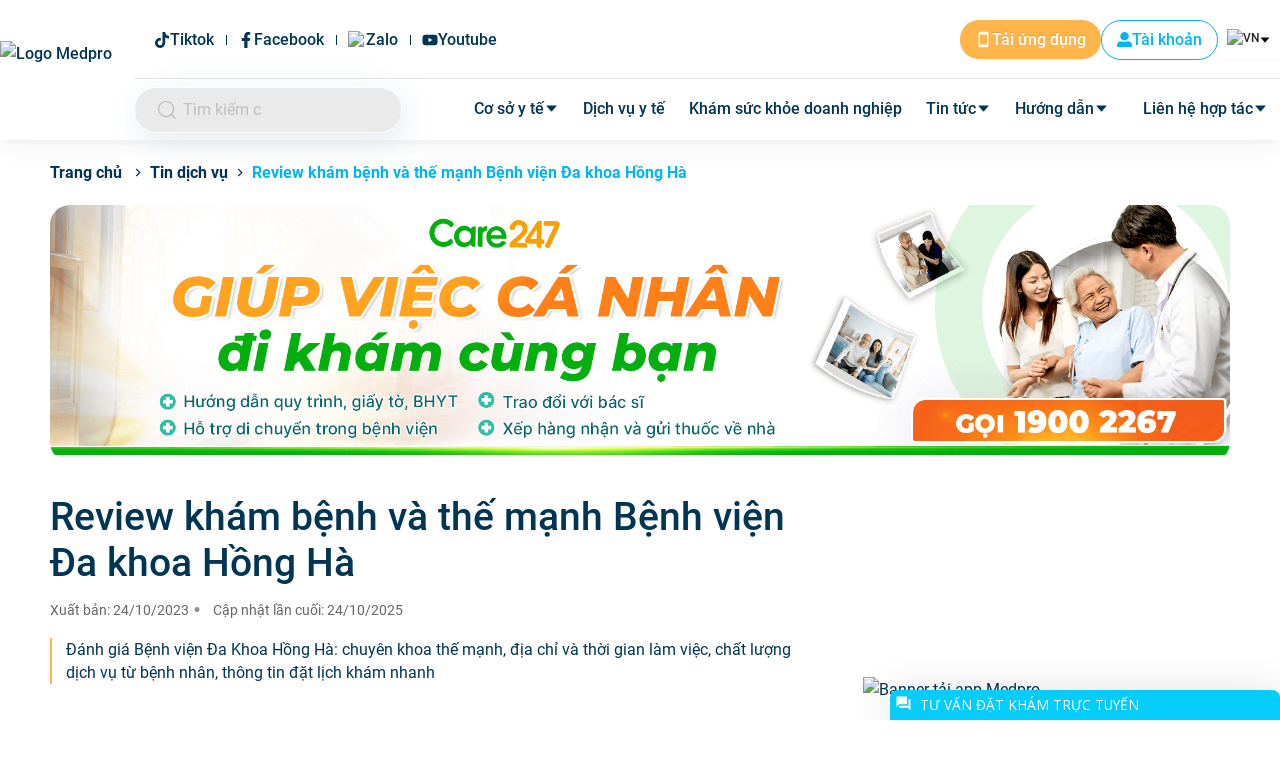

--- FILE ---
content_type: text/html; charset=utf-8
request_url: https://medpro.vn/tin-tuc/benh-vien-da-khoa-hong-ha
body_size: 57268
content:
<!DOCTYPE html><html lang="vi"><head><meta charSet="utf-8"/><title>Review khám bệnh và thế mạnh Bệnh viện Đa khoa Hồng Hà</title><meta name="viewport" content="width=device-width, initial-scale=1.0, minimum-scale=1.0, maximum-scale=1.0, user-scalable=no"/><meta name="keywords" content="Bệnh viện Đa khoa Hồng Hà"/><meta name="description" content="Đánh giá Bệnh viện Đa Khoa Hồng Hà: chuyên khoa thế mạnh, địa chỉ và thời gian làm việc, chất lượng dịch vụ từ bệnh nhân, thông tin đặt lịch khám nhanh"/><link rel="canonical" href="https://medpro.vn/tin-tuc/benh-vien-da-khoa-hong-ha"/><meta property="og:title" content="Review khám bệnh và thế mạnh Bệnh viện Đa khoa Hồng Hà"/><meta property="og:url" content="https://medpro.vn/tin-tuc/benh-vien-da-khoa-hong-ha"/><meta property="og:type" content="article"/><meta property="og:description" content="Đánh giá Bệnh viện Đa Khoa Hồng Hà: chuyên khoa thế mạnh, địa chỉ và thời gian làm việc, chất lượng dịch vụ từ bệnh nhân, thông tin đặt lịch khám nhanh"/><meta property="og:image" content="https://cms.medpro.com.vn/uploads/1696840966534_c7b32a1f5b.png"/><meta property="og:image:secure_url" content="https://cms.medpro.com.vn/uploads/1696840966534_c7b32a1f5b.png"/><meta property="og:image:width" content="1200"/><meta property="og:image:height" content="630"/><meta property="og:image:alt" content="Review khám bệnh và thế mạnh Bệnh viện Đa khoa Hồng Hà"/><meta name="twitter:title" content="Review khám bệnh và thế mạnh Bệnh viện Đa khoa Hồng Hà"/><meta name="twitter:card" content="summary_large_image"/><meta property="twitter:domain" content="https://medpro.vn/tin-tuc/benh-vien-da-khoa-hong-ha"/><meta property="twitter:url" content="https://medpro.vn/tin-tuc/benh-vien-da-khoa-hong-ha"/><meta name="twitter:description" content="Đánh giá Bệnh viện Đa Khoa Hồng Hà: chuyên khoa thế mạnh, địa chỉ và thời gian làm việc, chất lượng dịch vụ từ bệnh nhân, thông tin đặt lịch khám nhanh"/><meta name="twitter:image" content="https://cms.medpro.com.vn/uploads/1696840966534_c7b32a1f5b.png"/><meta property="al:ios:url"/><meta property="al:ios:app_store_id"/><meta property="al:ios:app_name"/><meta property="al:android:url"/><meta property="al:android:package"/><meta property="al:android:app_name"/><meta name="google-site-verification" content="LAkOQrXtQMj2jVdpXNJ8JQFPj75lOdwTGlUzd9OES7c"/><meta name="robots" content="index,follow"/><script async="" type="application/ld+json">{
              "@context": "http://schema.org",
              "@type": "Article",
              "headline": "Review khám bệnh và thế mạnh Bệnh viện Đa khoa Hồng Hà",
              "description": "Đánh giá Bệnh viện Đa Khoa Hồng Hà: chuyên khoa thế mạnh, địa chỉ và thời gian làm việc, chất lượng dịch vụ từ bệnh nhân, thông tin đặt lịch khám nhanh",
              "url": "https://medpro.vn/tin-tuc/benh-vien-da-khoa-hong-ha",
              "author": {
                "@type": "Person",
                "name": " "
              },
              "publisher": {
                "@type": "Organization",
                "name": "Medpro - Đặt khám nhanh",
                "logo": {
                  "@type": "ImageObject",
                  "url": "https://medpro.vn/_next/image?url=%2F_next%2Fstatic%2Fmedia%2Flogo.d646d4b8.svg&w=256&q=75html"
                }
              },
              "datePublished": "2023-10-24T00:00:00.000Z",
              "dateModified": "2025-10-24T04:57:19.000Z",
              "image": "https://cms.medpro.com.vn/uploads/1696840966534_c7b32a1f5b.png"
            }</script><script async="" type="application/ld+json">{
              "@context": "https://schema.org",
              "@type": "BreadcrumbList",
              "itemListElement": [{"@type":"ListItem","position":1,"name":"Trang chủ","item":"https://medpro.vn"},{"@type":"ListItem","position":2,"name":"Tin tức","item":"https://medpro.vn/tin-tuc"},{"@type":"ListItem","position":3,"name":"Review khám bệnh và thế mạnh Bệnh viện Đa khoa Hồng Hà","item":"https://medpro.vn/tin-tuc/benh-vien-da-khoa-hong-ha"}]
            }
            </script><link rel="preload" as="image" imageSrcSet="/_next/image?url=https%3A%2F%2Fbo-api.medpro.com.vn%2Fstatic%2Fimages%2Fmedpro%2Fweb%2Fheader_logo.svg&amp;w=640&amp;q=75 640w, /_next/image?url=https%3A%2F%2Fbo-api.medpro.com.vn%2Fstatic%2Fimages%2Fmedpro%2Fweb%2Fheader_logo.svg&amp;w=750&amp;q=75 750w, /_next/image?url=https%3A%2F%2Fbo-api.medpro.com.vn%2Fstatic%2Fimages%2Fmedpro%2Fweb%2Fheader_logo.svg&amp;w=828&amp;q=75 828w, /_next/image?url=https%3A%2F%2Fbo-api.medpro.com.vn%2Fstatic%2Fimages%2Fmedpro%2Fweb%2Fheader_logo.svg&amp;w=1080&amp;q=75 1080w, /_next/image?url=https%3A%2F%2Fbo-api.medpro.com.vn%2Fstatic%2Fimages%2Fmedpro%2Fweb%2Fheader_logo.svg&amp;w=1200&amp;q=75 1200w, /_next/image?url=https%3A%2F%2Fbo-api.medpro.com.vn%2Fstatic%2Fimages%2Fmedpro%2Fweb%2Fheader_logo.svg&amp;w=1920&amp;q=75 1920w, /_next/image?url=https%3A%2F%2Fbo-api.medpro.com.vn%2Fstatic%2Fimages%2Fmedpro%2Fweb%2Fheader_logo.svg&amp;w=2048&amp;q=75 2048w, /_next/image?url=https%3A%2F%2Fbo-api.medpro.com.vn%2Fstatic%2Fimages%2Fmedpro%2Fweb%2Fheader_logo.svg&amp;w=3840&amp;q=75 3840w" imageSizes="100vw"/><meta name="next-head-count" content="32"/><link rel="shortcut icon" type="image/x-icon" href="/favicon.ico"/><link rel="icon" type="image/x-icon" href="/favicon.ico"/><meta name="apple-mobile-web-app-capable" content="yes"/><meta name="apple-mobile-web-app-status-bar-style" content="#00B5F1"/><meta name="apple-mobile-web-app-title" content="Medpro"/><link rel="apple-touch-icon" href="/logo.png" sizes="16x16"/><link rel="apple-touch-icon" href="/logo.png" sizes="60x60"/><link rel="apple-touch-icon" href="/logo.png" sizes="76x76"/><link rel="apple-touch-icon" href="/logo.png" sizes="120x120"/><link rel="apple-touch-icon" href="/logo.png" sizes="152x152"/><link rel="apple-touch-icon" href="/logo.png" sizes="180x180"/><meta name="msapplication-TileImage" content="/logo.png"/><meta name="msapplication-TileColor" content="#00B5F1"/><meta charSet="utf-8"/><meta content="IE=edge"/><meta name="theme-color" content="#00b5f1"/><link rel="preconnect" href="https://fonts.googleapis.com"/><link rel="manifest" href="/manifest.json"/><link rel="preconnect" href="https://fonts.gstatic.com" crossorigin=""/><script async="" src="https://apis.google.com/js/client:platform.js"></script><script async="" id="gtag" src="https://www.googletagmanager.com/gtag/js?id=G-3JBV9PGFS6"></script><script async="" id="gtag_event">
              window.dataLayer = window.dataLayer || [];
              function gtag(){dataLayer.push(arguments);}
              gtag('js', new Date());
              gtag('config', 'G-3JBV9PGFS6');
            </script><script async="" type="application/ld+json">{
                "@context": "http://schema.org",
                "@type": "Organization",
                "name": "Medpro - Đặt khám nhanh",
                "description": "Medpro cung cấp dịch vụ chăm sóc sức khỏe số như: đặt khám nhanh, lấy số thứ tự trực tuyến tại các Cơ sở y tế hàng đầu Việt Nam như bệnh viện: Đại học Y Dược TP.HCM cơ sở 1,2&3, Chợ Rẫy, Nhi Đồng 1&3,Da Liễu TP.HCM, Mắt TP.HCM,... và các dịch vụ tư vấn sức khỏe từ xa, gói khám, tiêm chủng, xét nghiệm, ý tế tại nhà",
                "url": "https://medpro.vn",
                "logo": "https://medpro.vn/_next/image?url=%2F_next%2Fstatic%2Fmedia%2Flogo.d646d4b8.svg&w=256&q=75",
                "contactPoint": [
                  {
                    "@type": "ContactPoint",
                    "telephone": "Tổng đài đặt khám 1900 2115",
                    "contactType": "healthcare support",
                    "areaServed": "VN"
                  },
                  {
                    "@type": "ContactPoint",
                    "email": "cskh@medpro.vn",
                    "contactType": "healthcare support"
                  }
                ],
                "sameAs": [
                  "https://www.facebook.com/www.medpro.vn",
                  "https://www.youtube.com/@medpro-datkhamnhanh",
                  "https://zalo.me/medpro"
                ]
              }</script><link rel="preconnect" href="https://fonts.gstatic.com" crossorigin /><link rel="preload" href="/_next/static/css/1d88919d6716874f.css" as="style"/><link rel="stylesheet" href="/_next/static/css/1d88919d6716874f.css" data-n-g=""/><link rel="preload" href="/_next/static/css/3bc606dd512736ff.css" as="style"/><link rel="stylesheet" href="/_next/static/css/3bc606dd512736ff.css" data-n-p=""/><noscript data-n-css=""></noscript><script defer="" nomodule="" src="/_next/static/chunks/polyfills-c67a75d1b6f99dc8.js"></script><script src="/_next/static/chunks/webpack-490b581d0f4cbb79.js" defer=""></script><script src="/_next/static/chunks/framework-45b23bd899ce37ec.js" defer=""></script><script src="/_next/static/chunks/main-48d5539cc3d1393e.js" defer=""></script><script src="/_next/static/chunks/pages/_app-048211d19d96d2c6.js" defer=""></script><script src="/_next/static/chunks/5808-697a0f57ddd64eac.js" defer=""></script><script src="/_next/static/chunks/pages/tin-tuc/%5Bslug%5D-9c966472b4455dd6.js" defer=""></script><script src="/_next/static/T5biwgCtNGBwUhweX4vAm/_buildManifest.js" defer=""></script><script src="/_next/static/T5biwgCtNGBwUhweX4vAm/_ssgManifest.js" defer=""></script><style data-href="https://fonts.googleapis.com/css2?family=Libre+Barcode+128+Text&display=swap">@font-face{font-family:'Libre Barcode 128 Text';font-style:normal;font-weight:400;font-display:swap;src:url(https://fonts.gstatic.com/l/font?kit=fdNv9tubt3ZEnz1Gu3I4-zppwZ9CWZ16Z0w5cV4&skey=d0b4a7e3a2472aa4&v=v31) format('woff')}@font-face{font-family:'Libre Barcode 128 Text';font-style:normal;font-weight:400;font-display:swap;src:url(https://fonts.gstatic.com/s/librebarcode128text/v31/fdNv9tubt3ZEnz1Gu3I4-zppwZ9CWZ16Z0w5QVrS6e1304g.woff2) format('woff2');unicode-range:U+0000-00FF,U+0131,U+0152-0153,U+02BB-02BC,U+02C6,U+02DA,U+02DC,U+0304,U+0308,U+0329,U+2000-206F,U+20AC,U+2122,U+2191,U+2193,U+2212,U+2215,U+FEFF,U+FFFD}</style><style data-href="https://fonts.googleapis.com/css2?family=Inter:ital,opsz,wght@0,14..32,100..900;1,14..32,100..900&family=Montserrat:ital,wght@0,100..900;1,100..900&display=swap">@font-face{font-family:'Inter';font-style:italic;font-weight:100;font-display:swap;src:url(https://fonts.gstatic.com/l/font?kit=UcCM3FwrK3iLTcvneQg7Ca725JhhKnNqk4j1ebLhAm8SrXTc2dphjg&skey=e5dfd0c3910c7ec9&v=v20) format('woff')}@font-face{font-family:'Inter';font-style:italic;font-weight:100;font-display:swap;src:url(https://fonts.gstatic.com/l/font?kit=UcCM3FwrK3iLTcvneQg7Ca725JhhKnOKk4j1ebLhAm8SrXTc2dphjg&skey=e5dfd0c3910c7ec9&v=v20) format('woff')}@font-face{font-family:'Inter';font-style:italic;font-weight:100;font-display:swap;src:url(https://fonts.gstatic.com/l/font?kit=UcCM3FwrK3iLTcvneQg7Ca725JhhKnOCk4j1ebLhAm8SrXTc2dphjg&skey=e5dfd0c3910c7ec9&v=v20) format('woff')}@font-face{font-family:'Inter';font-style:italic;font-weight:100;font-display:swap;src:url(https://fonts.gstatic.com/l/font?kit=UcCM3FwrK3iLTcvneQg7Ca725JhhKnOak4j1ebLhAm8SrXTc2dphjg&skey=e5dfd0c3910c7ec9&v=v20) format('woff')}@font-face{font-family:'Inter';font-style:italic;font-weight:100;font-display:swap;src:url(https://fonts.gstatic.com/l/font?kit=UcCM3FwrK3iLTcvneQg7Ca725JhhKnOqk4j1ebLhAm8SrXTc2dphjg&skey=e5dfd0c3910c7ec9&v=v20) format('woff')}@font-face{font-family:'Inter';font-style:italic;font-weight:100;font-display:swap;src:url(https://fonts.gstatic.com/l/font?kit=UcCM3FwrK3iLTcvneQg7Ca725JhhKnPKk4j1ebLhAm8SrXTc2dphjg&skey=e5dfd0c3910c7ec9&v=v20) format('woff')}@font-face{font-family:'Inter';font-style:italic;font-weight:100;font-display:swap;src:url(https://fonts.gstatic.com/l/font?kit=UcCM3FwrK3iLTcvneQg7Ca725JhhKnPqk4j1ebLhAm8SrXTc2dphjg&skey=e5dfd0c3910c7ec9&v=v20) format('woff')}@font-face{font-family:'Inter';font-style:italic;font-weight:200;font-display:swap;src:url(https://fonts.gstatic.com/l/font?kit=UcCM3FwrK3iLTcvneQg7Ca725JhhKnNqk4j1ebLhAm8SrXTcWdthjg&skey=e5dfd0c3910c7ec9&v=v20) format('woff')}@font-face{font-family:'Inter';font-style:italic;font-weight:200;font-display:swap;src:url(https://fonts.gstatic.com/l/font?kit=UcCM3FwrK3iLTcvneQg7Ca725JhhKnOKk4j1ebLhAm8SrXTcWdthjg&skey=e5dfd0c3910c7ec9&v=v20) format('woff')}@font-face{font-family:'Inter';font-style:italic;font-weight:200;font-display:swap;src:url(https://fonts.gstatic.com/l/font?kit=UcCM3FwrK3iLTcvneQg7Ca725JhhKnOCk4j1ebLhAm8SrXTcWdthjg&skey=e5dfd0c3910c7ec9&v=v20) format('woff')}@font-face{font-family:'Inter';font-style:italic;font-weight:200;font-display:swap;src:url(https://fonts.gstatic.com/l/font?kit=UcCM3FwrK3iLTcvneQg7Ca725JhhKnOak4j1ebLhAm8SrXTcWdthjg&skey=e5dfd0c3910c7ec9&v=v20) format('woff')}@font-face{font-family:'Inter';font-style:italic;font-weight:200;font-display:swap;src:url(https://fonts.gstatic.com/l/font?kit=UcCM3FwrK3iLTcvneQg7Ca725JhhKnOqk4j1ebLhAm8SrXTcWdthjg&skey=e5dfd0c3910c7ec9&v=v20) format('woff')}@font-face{font-family:'Inter';font-style:italic;font-weight:200;font-display:swap;src:url(https://fonts.gstatic.com/l/font?kit=UcCM3FwrK3iLTcvneQg7Ca725JhhKnPKk4j1ebLhAm8SrXTcWdthjg&skey=e5dfd0c3910c7ec9&v=v20) format('woff')}@font-face{font-family:'Inter';font-style:italic;font-weight:200;font-display:swap;src:url(https://fonts.gstatic.com/l/font?kit=UcCM3FwrK3iLTcvneQg7Ca725JhhKnPqk4j1ebLhAm8SrXTcWdthjg&skey=e5dfd0c3910c7ec9&v=v20) format('woff')}@font-face{font-family:'Inter';font-style:italic;font-weight:300;font-display:swap;src:url(https://fonts.gstatic.com/l/font?kit=UcCM3FwrK3iLTcvneQg7Ca725JhhKnNqk4j1ebLhAm8SrXTch9thjg&skey=e5dfd0c3910c7ec9&v=v20) format('woff')}@font-face{font-family:'Inter';font-style:italic;font-weight:300;font-display:swap;src:url(https://fonts.gstatic.com/l/font?kit=UcCM3FwrK3iLTcvneQg7Ca725JhhKnOKk4j1ebLhAm8SrXTch9thjg&skey=e5dfd0c3910c7ec9&v=v20) format('woff')}@font-face{font-family:'Inter';font-style:italic;font-weight:300;font-display:swap;src:url(https://fonts.gstatic.com/l/font?kit=UcCM3FwrK3iLTcvneQg7Ca725JhhKnOCk4j1ebLhAm8SrXTch9thjg&skey=e5dfd0c3910c7ec9&v=v20) format('woff')}@font-face{font-family:'Inter';font-style:italic;font-weight:300;font-display:swap;src:url(https://fonts.gstatic.com/l/font?kit=UcCM3FwrK3iLTcvneQg7Ca725JhhKnOak4j1ebLhAm8SrXTch9thjg&skey=e5dfd0c3910c7ec9&v=v20) format('woff')}@font-face{font-family:'Inter';font-style:italic;font-weight:300;font-display:swap;src:url(https://fonts.gstatic.com/l/font?kit=UcCM3FwrK3iLTcvneQg7Ca725JhhKnOqk4j1ebLhAm8SrXTch9thjg&skey=e5dfd0c3910c7ec9&v=v20) format('woff')}@font-face{font-family:'Inter';font-style:italic;font-weight:300;font-display:swap;src:url(https://fonts.gstatic.com/l/font?kit=UcCM3FwrK3iLTcvneQg7Ca725JhhKnPKk4j1ebLhAm8SrXTch9thjg&skey=e5dfd0c3910c7ec9&v=v20) format('woff')}@font-face{font-family:'Inter';font-style:italic;font-weight:300;font-display:swap;src:url(https://fonts.gstatic.com/l/font?kit=UcCM3FwrK3iLTcvneQg7Ca725JhhKnPqk4j1ebLhAm8SrXTch9thjg&skey=e5dfd0c3910c7ec9&v=v20) format('woff')}@font-face{font-family:'Inter';font-style:italic;font-weight:400;font-display:swap;src:url(https://fonts.gstatic.com/l/font?kit=UcCM3FwrK3iLTcvneQg7Ca725JhhKnNqk4j1ebLhAm8SrXTc2dthjg&skey=e5dfd0c3910c7ec9&v=v20) format('woff')}@font-face{font-family:'Inter';font-style:italic;font-weight:400;font-display:swap;src:url(https://fonts.gstatic.com/l/font?kit=UcCM3FwrK3iLTcvneQg7Ca725JhhKnOKk4j1ebLhAm8SrXTc2dthjg&skey=e5dfd0c3910c7ec9&v=v20) format('woff')}@font-face{font-family:'Inter';font-style:italic;font-weight:400;font-display:swap;src:url(https://fonts.gstatic.com/l/font?kit=UcCM3FwrK3iLTcvneQg7Ca725JhhKnOCk4j1ebLhAm8SrXTc2dthjg&skey=e5dfd0c3910c7ec9&v=v20) format('woff')}@font-face{font-family:'Inter';font-style:italic;font-weight:400;font-display:swap;src:url(https://fonts.gstatic.com/l/font?kit=UcCM3FwrK3iLTcvneQg7Ca725JhhKnOak4j1ebLhAm8SrXTc2dthjg&skey=e5dfd0c3910c7ec9&v=v20) format('woff')}@font-face{font-family:'Inter';font-style:italic;font-weight:400;font-display:swap;src:url(https://fonts.gstatic.com/l/font?kit=UcCM3FwrK3iLTcvneQg7Ca725JhhKnOqk4j1ebLhAm8SrXTc2dthjg&skey=e5dfd0c3910c7ec9&v=v20) format('woff')}@font-face{font-family:'Inter';font-style:italic;font-weight:400;font-display:swap;src:url(https://fonts.gstatic.com/l/font?kit=UcCM3FwrK3iLTcvneQg7Ca725JhhKnPKk4j1ebLhAm8SrXTc2dthjg&skey=e5dfd0c3910c7ec9&v=v20) format('woff')}@font-face{font-family:'Inter';font-style:italic;font-weight:400;font-display:swap;src:url(https://fonts.gstatic.com/l/font?kit=UcCM3FwrK3iLTcvneQg7Ca725JhhKnPqk4j1ebLhAm8SrXTc2dthjg&skey=e5dfd0c3910c7ec9&v=v20) format('woff')}@font-face{font-family:'Inter';font-style:italic;font-weight:500;font-display:swap;src:url(https://fonts.gstatic.com/l/font?kit=UcCM3FwrK3iLTcvneQg7Ca725JhhKnNqk4j1ebLhAm8SrXTc69thjg&skey=e5dfd0c3910c7ec9&v=v20) format('woff')}@font-face{font-family:'Inter';font-style:italic;font-weight:500;font-display:swap;src:url(https://fonts.gstatic.com/l/font?kit=UcCM3FwrK3iLTcvneQg7Ca725JhhKnOKk4j1ebLhAm8SrXTc69thjg&skey=e5dfd0c3910c7ec9&v=v20) format('woff')}@font-face{font-family:'Inter';font-style:italic;font-weight:500;font-display:swap;src:url(https://fonts.gstatic.com/l/font?kit=UcCM3FwrK3iLTcvneQg7Ca725JhhKnOCk4j1ebLhAm8SrXTc69thjg&skey=e5dfd0c3910c7ec9&v=v20) format('woff')}@font-face{font-family:'Inter';font-style:italic;font-weight:500;font-display:swap;src:url(https://fonts.gstatic.com/l/font?kit=UcCM3FwrK3iLTcvneQg7Ca725JhhKnOak4j1ebLhAm8SrXTc69thjg&skey=e5dfd0c3910c7ec9&v=v20) format('woff')}@font-face{font-family:'Inter';font-style:italic;font-weight:500;font-display:swap;src:url(https://fonts.gstatic.com/l/font?kit=UcCM3FwrK3iLTcvneQg7Ca725JhhKnOqk4j1ebLhAm8SrXTc69thjg&skey=e5dfd0c3910c7ec9&v=v20) format('woff')}@font-face{font-family:'Inter';font-style:italic;font-weight:500;font-display:swap;src:url(https://fonts.gstatic.com/l/font?kit=UcCM3FwrK3iLTcvneQg7Ca725JhhKnPKk4j1ebLhAm8SrXTc69thjg&skey=e5dfd0c3910c7ec9&v=v20) format('woff')}@font-face{font-family:'Inter';font-style:italic;font-weight:500;font-display:swap;src:url(https://fonts.gstatic.com/l/font?kit=UcCM3FwrK3iLTcvneQg7Ca725JhhKnPqk4j1ebLhAm8SrXTc69thjg&skey=e5dfd0c3910c7ec9&v=v20) format('woff')}@font-face{font-family:'Inter';font-style:italic;font-weight:600;font-display:swap;src:url(https://fonts.gstatic.com/l/font?kit=UcCM3FwrK3iLTcvneQg7Ca725JhhKnNqk4j1ebLhAm8SrXTcB9xhjg&skey=e5dfd0c3910c7ec9&v=v20) format('woff')}@font-face{font-family:'Inter';font-style:italic;font-weight:600;font-display:swap;src:url(https://fonts.gstatic.com/l/font?kit=UcCM3FwrK3iLTcvneQg7Ca725JhhKnOKk4j1ebLhAm8SrXTcB9xhjg&skey=e5dfd0c3910c7ec9&v=v20) format('woff')}@font-face{font-family:'Inter';font-style:italic;font-weight:600;font-display:swap;src:url(https://fonts.gstatic.com/l/font?kit=UcCM3FwrK3iLTcvneQg7Ca725JhhKnOCk4j1ebLhAm8SrXTcB9xhjg&skey=e5dfd0c3910c7ec9&v=v20) format('woff')}@font-face{font-family:'Inter';font-style:italic;font-weight:600;font-display:swap;src:url(https://fonts.gstatic.com/l/font?kit=UcCM3FwrK3iLTcvneQg7Ca725JhhKnOak4j1ebLhAm8SrXTcB9xhjg&skey=e5dfd0c3910c7ec9&v=v20) format('woff')}@font-face{font-family:'Inter';font-style:italic;font-weight:600;font-display:swap;src:url(https://fonts.gstatic.com/l/font?kit=UcCM3FwrK3iLTcvneQg7Ca725JhhKnOqk4j1ebLhAm8SrXTcB9xhjg&skey=e5dfd0c3910c7ec9&v=v20) format('woff')}@font-face{font-family:'Inter';font-style:italic;font-weight:600;font-display:swap;src:url(https://fonts.gstatic.com/l/font?kit=UcCM3FwrK3iLTcvneQg7Ca725JhhKnPKk4j1ebLhAm8SrXTcB9xhjg&skey=e5dfd0c3910c7ec9&v=v20) format('woff')}@font-face{font-family:'Inter';font-style:italic;font-weight:600;font-display:swap;src:url(https://fonts.gstatic.com/l/font?kit=UcCM3FwrK3iLTcvneQg7Ca725JhhKnPqk4j1ebLhAm8SrXTcB9xhjg&skey=e5dfd0c3910c7ec9&v=v20) format('woff')}@font-face{font-family:'Inter';font-style:italic;font-weight:700;font-display:swap;src:url(https://fonts.gstatic.com/l/font?kit=UcCM3FwrK3iLTcvneQg7Ca725JhhKnNqk4j1ebLhAm8SrXTcPtxhjg&skey=e5dfd0c3910c7ec9&v=v20) format('woff')}@font-face{font-family:'Inter';font-style:italic;font-weight:700;font-display:swap;src:url(https://fonts.gstatic.com/l/font?kit=UcCM3FwrK3iLTcvneQg7Ca725JhhKnOKk4j1ebLhAm8SrXTcPtxhjg&skey=e5dfd0c3910c7ec9&v=v20) format('woff')}@font-face{font-family:'Inter';font-style:italic;font-weight:700;font-display:swap;src:url(https://fonts.gstatic.com/l/font?kit=UcCM3FwrK3iLTcvneQg7Ca725JhhKnOCk4j1ebLhAm8SrXTcPtxhjg&skey=e5dfd0c3910c7ec9&v=v20) format('woff')}@font-face{font-family:'Inter';font-style:italic;font-weight:700;font-display:swap;src:url(https://fonts.gstatic.com/l/font?kit=UcCM3FwrK3iLTcvneQg7Ca725JhhKnOak4j1ebLhAm8SrXTcPtxhjg&skey=e5dfd0c3910c7ec9&v=v20) format('woff')}@font-face{font-family:'Inter';font-style:italic;font-weight:700;font-display:swap;src:url(https://fonts.gstatic.com/l/font?kit=UcCM3FwrK3iLTcvneQg7Ca725JhhKnOqk4j1ebLhAm8SrXTcPtxhjg&skey=e5dfd0c3910c7ec9&v=v20) format('woff')}@font-face{font-family:'Inter';font-style:italic;font-weight:700;font-display:swap;src:url(https://fonts.gstatic.com/l/font?kit=UcCM3FwrK3iLTcvneQg7Ca725JhhKnPKk4j1ebLhAm8SrXTcPtxhjg&skey=e5dfd0c3910c7ec9&v=v20) format('woff')}@font-face{font-family:'Inter';font-style:italic;font-weight:700;font-display:swap;src:url(https://fonts.gstatic.com/l/font?kit=UcCM3FwrK3iLTcvneQg7Ca725JhhKnPqk4j1ebLhAm8SrXTcPtxhjg&skey=e5dfd0c3910c7ec9&v=v20) format('woff')}@font-face{font-family:'Inter';font-style:italic;font-weight:800;font-display:swap;src:url(https://fonts.gstatic.com/l/font?kit=UcCM3FwrK3iLTcvneQg7Ca725JhhKnNqk4j1ebLhAm8SrXTcWdxhjg&skey=e5dfd0c3910c7ec9&v=v20) format('woff')}@font-face{font-family:'Inter';font-style:italic;font-weight:800;font-display:swap;src:url(https://fonts.gstatic.com/l/font?kit=UcCM3FwrK3iLTcvneQg7Ca725JhhKnOKk4j1ebLhAm8SrXTcWdxhjg&skey=e5dfd0c3910c7ec9&v=v20) format('woff')}@font-face{font-family:'Inter';font-style:italic;font-weight:800;font-display:swap;src:url(https://fonts.gstatic.com/l/font?kit=UcCM3FwrK3iLTcvneQg7Ca725JhhKnOCk4j1ebLhAm8SrXTcWdxhjg&skey=e5dfd0c3910c7ec9&v=v20) format('woff')}@font-face{font-family:'Inter';font-style:italic;font-weight:800;font-display:swap;src:url(https://fonts.gstatic.com/l/font?kit=UcCM3FwrK3iLTcvneQg7Ca725JhhKnOak4j1ebLhAm8SrXTcWdxhjg&skey=e5dfd0c3910c7ec9&v=v20) format('woff')}@font-face{font-family:'Inter';font-style:italic;font-weight:800;font-display:swap;src:url(https://fonts.gstatic.com/l/font?kit=UcCM3FwrK3iLTcvneQg7Ca725JhhKnOqk4j1ebLhAm8SrXTcWdxhjg&skey=e5dfd0c3910c7ec9&v=v20) format('woff')}@font-face{font-family:'Inter';font-style:italic;font-weight:800;font-display:swap;src:url(https://fonts.gstatic.com/l/font?kit=UcCM3FwrK3iLTcvneQg7Ca725JhhKnPKk4j1ebLhAm8SrXTcWdxhjg&skey=e5dfd0c3910c7ec9&v=v20) format('woff')}@font-face{font-family:'Inter';font-style:italic;font-weight:800;font-display:swap;src:url(https://fonts.gstatic.com/l/font?kit=UcCM3FwrK3iLTcvneQg7Ca725JhhKnPqk4j1ebLhAm8SrXTcWdxhjg&skey=e5dfd0c3910c7ec9&v=v20) format('woff')}@font-face{font-family:'Inter';font-style:italic;font-weight:900;font-display:swap;src:url(https://fonts.gstatic.com/l/font?kit=UcCM3FwrK3iLTcvneQg7Ca725JhhKnNqk4j1ebLhAm8SrXTccNxhjg&skey=e5dfd0c3910c7ec9&v=v20) format('woff')}@font-face{font-family:'Inter';font-style:italic;font-weight:900;font-display:swap;src:url(https://fonts.gstatic.com/l/font?kit=UcCM3FwrK3iLTcvneQg7Ca725JhhKnOKk4j1ebLhAm8SrXTccNxhjg&skey=e5dfd0c3910c7ec9&v=v20) format('woff')}@font-face{font-family:'Inter';font-style:italic;font-weight:900;font-display:swap;src:url(https://fonts.gstatic.com/l/font?kit=UcCM3FwrK3iLTcvneQg7Ca725JhhKnOCk4j1ebLhAm8SrXTccNxhjg&skey=e5dfd0c3910c7ec9&v=v20) format('woff')}@font-face{font-family:'Inter';font-style:italic;font-weight:900;font-display:swap;src:url(https://fonts.gstatic.com/l/font?kit=UcCM3FwrK3iLTcvneQg7Ca725JhhKnOak4j1ebLhAm8SrXTccNxhjg&skey=e5dfd0c3910c7ec9&v=v20) format('woff')}@font-face{font-family:'Inter';font-style:italic;font-weight:900;font-display:swap;src:url(https://fonts.gstatic.com/l/font?kit=UcCM3FwrK3iLTcvneQg7Ca725JhhKnOqk4j1ebLhAm8SrXTccNxhjg&skey=e5dfd0c3910c7ec9&v=v20) format('woff')}@font-face{font-family:'Inter';font-style:italic;font-weight:900;font-display:swap;src:url(https://fonts.gstatic.com/l/font?kit=UcCM3FwrK3iLTcvneQg7Ca725JhhKnPKk4j1ebLhAm8SrXTccNxhjg&skey=e5dfd0c3910c7ec9&v=v20) format('woff')}@font-face{font-family:'Inter';font-style:italic;font-weight:900;font-display:swap;src:url(https://fonts.gstatic.com/l/font?kit=UcCM3FwrK3iLTcvneQg7Ca725JhhKnPqk4j1ebLhAm8SrXTccNxhjg&skey=e5dfd0c3910c7ec9&v=v20) format('woff')}@font-face{font-family:'Inter';font-style:normal;font-weight:100;font-display:swap;src:url(https://fonts.gstatic.com/l/font?kit=UcCO3FwrK3iLTeHuS_nVMrMxCp50SjIw2boKoduKmMEVuLyeMZs&skey=c491285d6722e4fa&v=v20) format('woff')}@font-face{font-family:'Inter';font-style:normal;font-weight:100;font-display:swap;src:url(https://fonts.gstatic.com/l/font?kit=UcCO3FwrK3iLTeHuS_nVMrMxCp50qjIw2boKoduKmMEVuLyeMZs&skey=c491285d6722e4fa&v=v20) format('woff')}@font-face{font-family:'Inter';font-style:normal;font-weight:100;font-display:swap;src:url(https://fonts.gstatic.com/l/font?kit=UcCO3FwrK3iLTeHuS_nVMrMxCp50ojIw2boKoduKmMEVuLyeMZs&skey=c491285d6722e4fa&v=v20) format('woff')}@font-face{font-family:'Inter';font-style:normal;font-weight:100;font-display:swap;src:url(https://fonts.gstatic.com/l/font?kit=UcCO3FwrK3iLTeHuS_nVMrMxCp50ujIw2boKoduKmMEVuLyeMZs&skey=c491285d6722e4fa&v=v20) format('woff')}@font-face{font-family:'Inter';font-style:normal;font-weight:100;font-display:swap;src:url(https://fonts.gstatic.com/l/font?kit=UcCO3FwrK3iLTeHuS_nVMrMxCp50ijIw2boKoduKmMEVuLyeMZs&skey=c491285d6722e4fa&v=v20) format('woff')}@font-face{font-family:'Inter';font-style:normal;font-weight:100;font-display:swap;src:url(https://fonts.gstatic.com/l/font?kit=UcCO3FwrK3iLTeHuS_nVMrMxCp506jIw2boKoduKmMEVuLyeMZs&skey=c491285d6722e4fa&v=v20) format('woff')}@font-face{font-family:'Inter';font-style:normal;font-weight:100;font-display:swap;src:url(https://fonts.gstatic.com/l/font?kit=UcCO3FwrK3iLTeHuS_nVMrMxCp50yjIw2boKoduKmMEVuLyeMZs&skey=c491285d6722e4fa&v=v20) format('woff')}@font-face{font-family:'Inter';font-style:normal;font-weight:200;font-display:swap;src:url(https://fonts.gstatic.com/l/font?kit=UcCO3FwrK3iLTeHuS_nVMrMxCp50SjIw2boKoduKmMEVuDyfMZs&skey=c491285d6722e4fa&v=v20) format('woff')}@font-face{font-family:'Inter';font-style:normal;font-weight:200;font-display:swap;src:url(https://fonts.gstatic.com/l/font?kit=UcCO3FwrK3iLTeHuS_nVMrMxCp50qjIw2boKoduKmMEVuDyfMZs&skey=c491285d6722e4fa&v=v20) format('woff')}@font-face{font-family:'Inter';font-style:normal;font-weight:200;font-display:swap;src:url(https://fonts.gstatic.com/l/font?kit=UcCO3FwrK3iLTeHuS_nVMrMxCp50ojIw2boKoduKmMEVuDyfMZs&skey=c491285d6722e4fa&v=v20) format('woff')}@font-face{font-family:'Inter';font-style:normal;font-weight:200;font-display:swap;src:url(https://fonts.gstatic.com/l/font?kit=UcCO3FwrK3iLTeHuS_nVMrMxCp50ujIw2boKoduKmMEVuDyfMZs&skey=c491285d6722e4fa&v=v20) format('woff')}@font-face{font-family:'Inter';font-style:normal;font-weight:200;font-display:swap;src:url(https://fonts.gstatic.com/l/font?kit=UcCO3FwrK3iLTeHuS_nVMrMxCp50ijIw2boKoduKmMEVuDyfMZs&skey=c491285d6722e4fa&v=v20) format('woff')}@font-face{font-family:'Inter';font-style:normal;font-weight:200;font-display:swap;src:url(https://fonts.gstatic.com/l/font?kit=UcCO3FwrK3iLTeHuS_nVMrMxCp506jIw2boKoduKmMEVuDyfMZs&skey=c491285d6722e4fa&v=v20) format('woff')}@font-face{font-family:'Inter';font-style:normal;font-weight:200;font-display:swap;src:url(https://fonts.gstatic.com/l/font?kit=UcCO3FwrK3iLTeHuS_nVMrMxCp50yjIw2boKoduKmMEVuDyfMZs&skey=c491285d6722e4fa&v=v20) format('woff')}@font-face{font-family:'Inter';font-style:normal;font-weight:300;font-display:swap;src:url(https://fonts.gstatic.com/l/font?kit=UcCO3FwrK3iLTeHuS_nVMrMxCp50SjIw2boKoduKmMEVuOKfMZs&skey=c491285d6722e4fa&v=v20) format('woff')}@font-face{font-family:'Inter';font-style:normal;font-weight:300;font-display:swap;src:url(https://fonts.gstatic.com/l/font?kit=UcCO3FwrK3iLTeHuS_nVMrMxCp50qjIw2boKoduKmMEVuOKfMZs&skey=c491285d6722e4fa&v=v20) format('woff')}@font-face{font-family:'Inter';font-style:normal;font-weight:300;font-display:swap;src:url(https://fonts.gstatic.com/l/font?kit=UcCO3FwrK3iLTeHuS_nVMrMxCp50ojIw2boKoduKmMEVuOKfMZs&skey=c491285d6722e4fa&v=v20) format('woff')}@font-face{font-family:'Inter';font-style:normal;font-weight:300;font-display:swap;src:url(https://fonts.gstatic.com/l/font?kit=UcCO3FwrK3iLTeHuS_nVMrMxCp50ujIw2boKoduKmMEVuOKfMZs&skey=c491285d6722e4fa&v=v20) format('woff')}@font-face{font-family:'Inter';font-style:normal;font-weight:300;font-display:swap;src:url(https://fonts.gstatic.com/l/font?kit=UcCO3FwrK3iLTeHuS_nVMrMxCp50ijIw2boKoduKmMEVuOKfMZs&skey=c491285d6722e4fa&v=v20) format('woff')}@font-face{font-family:'Inter';font-style:normal;font-weight:300;font-display:swap;src:url(https://fonts.gstatic.com/l/font?kit=UcCO3FwrK3iLTeHuS_nVMrMxCp506jIw2boKoduKmMEVuOKfMZs&skey=c491285d6722e4fa&v=v20) format('woff')}@font-face{font-family:'Inter';font-style:normal;font-weight:300;font-display:swap;src:url(https://fonts.gstatic.com/l/font?kit=UcCO3FwrK3iLTeHuS_nVMrMxCp50yjIw2boKoduKmMEVuOKfMZs&skey=c491285d6722e4fa&v=v20) format('woff')}@font-face{font-family:'Inter';font-style:normal;font-weight:400;font-display:swap;src:url(https://fonts.gstatic.com/l/font?kit=UcCO3FwrK3iLTeHuS_nVMrMxCp50SjIw2boKoduKmMEVuLyfMZs&skey=c491285d6722e4fa&v=v20) format('woff')}@font-face{font-family:'Inter';font-style:normal;font-weight:400;font-display:swap;src:url(https://fonts.gstatic.com/l/font?kit=UcCO3FwrK3iLTeHuS_nVMrMxCp50qjIw2boKoduKmMEVuLyfMZs&skey=c491285d6722e4fa&v=v20) format('woff')}@font-face{font-family:'Inter';font-style:normal;font-weight:400;font-display:swap;src:url(https://fonts.gstatic.com/l/font?kit=UcCO3FwrK3iLTeHuS_nVMrMxCp50ojIw2boKoduKmMEVuLyfMZs&skey=c491285d6722e4fa&v=v20) format('woff')}@font-face{font-family:'Inter';font-style:normal;font-weight:400;font-display:swap;src:url(https://fonts.gstatic.com/l/font?kit=UcCO3FwrK3iLTeHuS_nVMrMxCp50ujIw2boKoduKmMEVuLyfMZs&skey=c491285d6722e4fa&v=v20) format('woff')}@font-face{font-family:'Inter';font-style:normal;font-weight:400;font-display:swap;src:url(https://fonts.gstatic.com/l/font?kit=UcCO3FwrK3iLTeHuS_nVMrMxCp50ijIw2boKoduKmMEVuLyfMZs&skey=c491285d6722e4fa&v=v20) format('woff')}@font-face{font-family:'Inter';font-style:normal;font-weight:400;font-display:swap;src:url(https://fonts.gstatic.com/l/font?kit=UcCO3FwrK3iLTeHuS_nVMrMxCp506jIw2boKoduKmMEVuLyfMZs&skey=c491285d6722e4fa&v=v20) format('woff')}@font-face{font-family:'Inter';font-style:normal;font-weight:400;font-display:swap;src:url(https://fonts.gstatic.com/l/font?kit=UcCO3FwrK3iLTeHuS_nVMrMxCp50yjIw2boKoduKmMEVuLyfMZs&skey=c491285d6722e4fa&v=v20) format('woff')}@font-face{font-family:'Inter';font-style:normal;font-weight:500;font-display:swap;src:url(https://fonts.gstatic.com/l/font?kit=UcCO3FwrK3iLTeHuS_nVMrMxCp50SjIw2boKoduKmMEVuI6fMZs&skey=c491285d6722e4fa&v=v20) format('woff')}@font-face{font-family:'Inter';font-style:normal;font-weight:500;font-display:swap;src:url(https://fonts.gstatic.com/l/font?kit=UcCO3FwrK3iLTeHuS_nVMrMxCp50qjIw2boKoduKmMEVuI6fMZs&skey=c491285d6722e4fa&v=v20) format('woff')}@font-face{font-family:'Inter';font-style:normal;font-weight:500;font-display:swap;src:url(https://fonts.gstatic.com/l/font?kit=UcCO3FwrK3iLTeHuS_nVMrMxCp50ojIw2boKoduKmMEVuI6fMZs&skey=c491285d6722e4fa&v=v20) format('woff')}@font-face{font-family:'Inter';font-style:normal;font-weight:500;font-display:swap;src:url(https://fonts.gstatic.com/l/font?kit=UcCO3FwrK3iLTeHuS_nVMrMxCp50ujIw2boKoduKmMEVuI6fMZs&skey=c491285d6722e4fa&v=v20) format('woff')}@font-face{font-family:'Inter';font-style:normal;font-weight:500;font-display:swap;src:url(https://fonts.gstatic.com/l/font?kit=UcCO3FwrK3iLTeHuS_nVMrMxCp50ijIw2boKoduKmMEVuI6fMZs&skey=c491285d6722e4fa&v=v20) format('woff')}@font-face{font-family:'Inter';font-style:normal;font-weight:500;font-display:swap;src:url(https://fonts.gstatic.com/l/font?kit=UcCO3FwrK3iLTeHuS_nVMrMxCp506jIw2boKoduKmMEVuI6fMZs&skey=c491285d6722e4fa&v=v20) format('woff')}@font-face{font-family:'Inter';font-style:normal;font-weight:500;font-display:swap;src:url(https://fonts.gstatic.com/l/font?kit=UcCO3FwrK3iLTeHuS_nVMrMxCp50yjIw2boKoduKmMEVuI6fMZs&skey=c491285d6722e4fa&v=v20) format('woff')}@font-face{font-family:'Inter';font-style:normal;font-weight:600;font-display:swap;src:url(https://fonts.gstatic.com/l/font?kit=UcCO3FwrK3iLTeHuS_nVMrMxCp50SjIw2boKoduKmMEVuGKYMZs&skey=c491285d6722e4fa&v=v20) format('woff')}@font-face{font-family:'Inter';font-style:normal;font-weight:600;font-display:swap;src:url(https://fonts.gstatic.com/l/font?kit=UcCO3FwrK3iLTeHuS_nVMrMxCp50qjIw2boKoduKmMEVuGKYMZs&skey=c491285d6722e4fa&v=v20) format('woff')}@font-face{font-family:'Inter';font-style:normal;font-weight:600;font-display:swap;src:url(https://fonts.gstatic.com/l/font?kit=UcCO3FwrK3iLTeHuS_nVMrMxCp50ojIw2boKoduKmMEVuGKYMZs&skey=c491285d6722e4fa&v=v20) format('woff')}@font-face{font-family:'Inter';font-style:normal;font-weight:600;font-display:swap;src:url(https://fonts.gstatic.com/l/font?kit=UcCO3FwrK3iLTeHuS_nVMrMxCp50ujIw2boKoduKmMEVuGKYMZs&skey=c491285d6722e4fa&v=v20) format('woff')}@font-face{font-family:'Inter';font-style:normal;font-weight:600;font-display:swap;src:url(https://fonts.gstatic.com/l/font?kit=UcCO3FwrK3iLTeHuS_nVMrMxCp50ijIw2boKoduKmMEVuGKYMZs&skey=c491285d6722e4fa&v=v20) format('woff')}@font-face{font-family:'Inter';font-style:normal;font-weight:600;font-display:swap;src:url(https://fonts.gstatic.com/l/font?kit=UcCO3FwrK3iLTeHuS_nVMrMxCp506jIw2boKoduKmMEVuGKYMZs&skey=c491285d6722e4fa&v=v20) format('woff')}@font-face{font-family:'Inter';font-style:normal;font-weight:600;font-display:swap;src:url(https://fonts.gstatic.com/l/font?kit=UcCO3FwrK3iLTeHuS_nVMrMxCp50yjIw2boKoduKmMEVuGKYMZs&skey=c491285d6722e4fa&v=v20) format('woff')}@font-face{font-family:'Inter';font-style:normal;font-weight:700;font-display:swap;src:url(https://fonts.gstatic.com/l/font?kit=UcCO3FwrK3iLTeHuS_nVMrMxCp50SjIw2boKoduKmMEVuFuYMZs&skey=c491285d6722e4fa&v=v20) format('woff')}@font-face{font-family:'Inter';font-style:normal;font-weight:700;font-display:swap;src:url(https://fonts.gstatic.com/l/font?kit=UcCO3FwrK3iLTeHuS_nVMrMxCp50qjIw2boKoduKmMEVuFuYMZs&skey=c491285d6722e4fa&v=v20) format('woff')}@font-face{font-family:'Inter';font-style:normal;font-weight:700;font-display:swap;src:url(https://fonts.gstatic.com/l/font?kit=UcCO3FwrK3iLTeHuS_nVMrMxCp50ojIw2boKoduKmMEVuFuYMZs&skey=c491285d6722e4fa&v=v20) format('woff')}@font-face{font-family:'Inter';font-style:normal;font-weight:700;font-display:swap;src:url(https://fonts.gstatic.com/l/font?kit=UcCO3FwrK3iLTeHuS_nVMrMxCp50ujIw2boKoduKmMEVuFuYMZs&skey=c491285d6722e4fa&v=v20) format('woff')}@font-face{font-family:'Inter';font-style:normal;font-weight:700;font-display:swap;src:url(https://fonts.gstatic.com/l/font?kit=UcCO3FwrK3iLTeHuS_nVMrMxCp50ijIw2boKoduKmMEVuFuYMZs&skey=c491285d6722e4fa&v=v20) format('woff')}@font-face{font-family:'Inter';font-style:normal;font-weight:700;font-display:swap;src:url(https://fonts.gstatic.com/l/font?kit=UcCO3FwrK3iLTeHuS_nVMrMxCp506jIw2boKoduKmMEVuFuYMZs&skey=c491285d6722e4fa&v=v20) format('woff')}@font-face{font-family:'Inter';font-style:normal;font-weight:700;font-display:swap;src:url(https://fonts.gstatic.com/l/font?kit=UcCO3FwrK3iLTeHuS_nVMrMxCp50yjIw2boKoduKmMEVuFuYMZs&skey=c491285d6722e4fa&v=v20) format('woff')}@font-face{font-family:'Inter';font-style:normal;font-weight:800;font-display:swap;src:url(https://fonts.gstatic.com/l/font?kit=UcCO3FwrK3iLTeHuS_nVMrMxCp50SjIw2boKoduKmMEVuDyYMZs&skey=c491285d6722e4fa&v=v20) format('woff')}@font-face{font-family:'Inter';font-style:normal;font-weight:800;font-display:swap;src:url(https://fonts.gstatic.com/l/font?kit=UcCO3FwrK3iLTeHuS_nVMrMxCp50qjIw2boKoduKmMEVuDyYMZs&skey=c491285d6722e4fa&v=v20) format('woff')}@font-face{font-family:'Inter';font-style:normal;font-weight:800;font-display:swap;src:url(https://fonts.gstatic.com/l/font?kit=UcCO3FwrK3iLTeHuS_nVMrMxCp50ojIw2boKoduKmMEVuDyYMZs&skey=c491285d6722e4fa&v=v20) format('woff')}@font-face{font-family:'Inter';font-style:normal;font-weight:800;font-display:swap;src:url(https://fonts.gstatic.com/l/font?kit=UcCO3FwrK3iLTeHuS_nVMrMxCp50ujIw2boKoduKmMEVuDyYMZs&skey=c491285d6722e4fa&v=v20) format('woff')}@font-face{font-family:'Inter';font-style:normal;font-weight:800;font-display:swap;src:url(https://fonts.gstatic.com/l/font?kit=UcCO3FwrK3iLTeHuS_nVMrMxCp50ijIw2boKoduKmMEVuDyYMZs&skey=c491285d6722e4fa&v=v20) format('woff')}@font-face{font-family:'Inter';font-style:normal;font-weight:800;font-display:swap;src:url(https://fonts.gstatic.com/l/font?kit=UcCO3FwrK3iLTeHuS_nVMrMxCp506jIw2boKoduKmMEVuDyYMZs&skey=c491285d6722e4fa&v=v20) format('woff')}@font-face{font-family:'Inter';font-style:normal;font-weight:800;font-display:swap;src:url(https://fonts.gstatic.com/l/font?kit=UcCO3FwrK3iLTeHuS_nVMrMxCp50yjIw2boKoduKmMEVuDyYMZs&skey=c491285d6722e4fa&v=v20) format('woff')}@font-face{font-family:'Inter';font-style:normal;font-weight:900;font-display:swap;src:url(https://fonts.gstatic.com/l/font?kit=UcCO3FwrK3iLTeHuS_nVMrMxCp50SjIw2boKoduKmMEVuBWYMZs&skey=c491285d6722e4fa&v=v20) format('woff')}@font-face{font-family:'Inter';font-style:normal;font-weight:900;font-display:swap;src:url(https://fonts.gstatic.com/l/font?kit=UcCO3FwrK3iLTeHuS_nVMrMxCp50qjIw2boKoduKmMEVuBWYMZs&skey=c491285d6722e4fa&v=v20) format('woff')}@font-face{font-family:'Inter';font-style:normal;font-weight:900;font-display:swap;src:url(https://fonts.gstatic.com/l/font?kit=UcCO3FwrK3iLTeHuS_nVMrMxCp50ojIw2boKoduKmMEVuBWYMZs&skey=c491285d6722e4fa&v=v20) format('woff')}@font-face{font-family:'Inter';font-style:normal;font-weight:900;font-display:swap;src:url(https://fonts.gstatic.com/l/font?kit=UcCO3FwrK3iLTeHuS_nVMrMxCp50ujIw2boKoduKmMEVuBWYMZs&skey=c491285d6722e4fa&v=v20) format('woff')}@font-face{font-family:'Inter';font-style:normal;font-weight:900;font-display:swap;src:url(https://fonts.gstatic.com/l/font?kit=UcCO3FwrK3iLTeHuS_nVMrMxCp50ijIw2boKoduKmMEVuBWYMZs&skey=c491285d6722e4fa&v=v20) format('woff')}@font-face{font-family:'Inter';font-style:normal;font-weight:900;font-display:swap;src:url(https://fonts.gstatic.com/l/font?kit=UcCO3FwrK3iLTeHuS_nVMrMxCp506jIw2boKoduKmMEVuBWYMZs&skey=c491285d6722e4fa&v=v20) format('woff')}@font-face{font-family:'Inter';font-style:normal;font-weight:900;font-display:swap;src:url(https://fonts.gstatic.com/l/font?kit=UcCO3FwrK3iLTeHuS_nVMrMxCp50yjIw2boKoduKmMEVuBWYMZs&skey=c491285d6722e4fa&v=v20) format('woff')}@font-face{font-family:'Montserrat';font-style:italic;font-weight:100;font-display:swap;src:url(https://fonts.gstatic.com/l/font?kit=JTUFjIg1_i6t8kCHKm459Wx7xQYXK0vOoz6jq6R8aXw&skey=2d3c1187d5eede0f&v=v31) format('woff')}@font-face{font-family:'Montserrat';font-style:italic;font-weight:200;font-display:swap;src:url(https://fonts.gstatic.com/l/font?kit=JTUFjIg1_i6t8kCHKm459Wx7xQYXK0vOoz6jqyR9aXw&skey=2d3c1187d5eede0f&v=v31) format('woff')}@font-face{font-family:'Montserrat';font-style:italic;font-weight:300;font-display:swap;src:url(https://fonts.gstatic.com/l/font?kit=JTUFjIg1_i6t8kCHKm459Wx7xQYXK0vOoz6jq_p9aXw&skey=2d3c1187d5eede0f&v=v31) format('woff')}@font-face{font-family:'Montserrat';font-style:italic;font-weight:400;font-display:swap;src:url(https://fonts.gstatic.com/l/font?kit=JTUFjIg1_i6t8kCHKm459Wx7xQYXK0vOoz6jq6R9aXw&skey=2d3c1187d5eede0f&v=v31) format('woff')}@font-face{font-family:'Montserrat';font-style:italic;font-weight:500;font-display:swap;src:url(https://fonts.gstatic.com/l/font?kit=JTUFjIg1_i6t8kCHKm459Wx7xQYXK0vOoz6jq5Z9aXw&skey=2d3c1187d5eede0f&v=v31) format('woff')}@font-face{font-family:'Montserrat';font-style:italic;font-weight:600;font-display:swap;src:url(https://fonts.gstatic.com/l/font?kit=JTUFjIg1_i6t8kCHKm459Wx7xQYXK0vOoz6jq3p6aXw&skey=2d3c1187d5eede0f&v=v31) format('woff')}@font-face{font-family:'Montserrat';font-style:italic;font-weight:700;font-display:swap;src:url(https://fonts.gstatic.com/l/font?kit=JTUFjIg1_i6t8kCHKm459Wx7xQYXK0vOoz6jq0N6aXw&skey=2d3c1187d5eede0f&v=v31) format('woff')}@font-face{font-family:'Montserrat';font-style:italic;font-weight:800;font-display:swap;src:url(https://fonts.gstatic.com/l/font?kit=JTUFjIg1_i6t8kCHKm459Wx7xQYXK0vOoz6jqyR6aXw&skey=2d3c1187d5eede0f&v=v31) format('woff')}@font-face{font-family:'Montserrat';font-style:italic;font-weight:900;font-display:swap;src:url(https://fonts.gstatic.com/l/font?kit=JTUFjIg1_i6t8kCHKm459Wx7xQYXK0vOoz6jqw16aXw&skey=2d3c1187d5eede0f&v=v31) format('woff')}@font-face{font-family:'Montserrat';font-style:normal;font-weight:100;font-display:swap;src:url(https://fonts.gstatic.com/l/font?kit=JTUHjIg1_i6t8kCHKm4532VJOt5-QNFgpCtr6Uw9&skey=7bc19f711c0de8f&v=v31) format('woff')}@font-face{font-family:'Montserrat';font-style:normal;font-weight:200;font-display:swap;src:url(https://fonts.gstatic.com/l/font?kit=JTUHjIg1_i6t8kCHKm4532VJOt5-QNFgpCvr6Ew9&skey=7bc19f711c0de8f&v=v31) format('woff')}@font-face{font-family:'Montserrat';font-style:normal;font-weight:300;font-display:swap;src:url(https://fonts.gstatic.com/l/font?kit=JTUHjIg1_i6t8kCHKm4532VJOt5-QNFgpCs16Ew9&skey=7bc19f711c0de8f&v=v31) format('woff')}@font-face{font-family:'Montserrat';font-style:normal;font-weight:400;font-display:swap;src:url(https://fonts.gstatic.com/l/font?kit=JTUHjIg1_i6t8kCHKm4532VJOt5-QNFgpCtr6Ew9&skey=7bc19f711c0de8f&v=v31) format('woff')}@font-face{font-family:'Montserrat';font-style:normal;font-weight:500;font-display:swap;src:url(https://fonts.gstatic.com/l/font?kit=JTUHjIg1_i6t8kCHKm4532VJOt5-QNFgpCtZ6Ew9&skey=7bc19f711c0de8f&v=v31) format('woff')}@font-face{font-family:'Montserrat';font-style:normal;font-weight:600;font-display:swap;src:url(https://fonts.gstatic.com/l/font?kit=JTUHjIg1_i6t8kCHKm4532VJOt5-QNFgpCu170w9&skey=7bc19f711c0de8f&v=v31) format('woff')}@font-face{font-family:'Montserrat';font-style:normal;font-weight:700;font-display:swap;src:url(https://fonts.gstatic.com/l/font?kit=JTUHjIg1_i6t8kCHKm4532VJOt5-QNFgpCuM70w9&skey=7bc19f711c0de8f&v=v31) format('woff')}@font-face{font-family:'Montserrat';font-style:normal;font-weight:800;font-display:swap;src:url(https://fonts.gstatic.com/l/font?kit=JTUHjIg1_i6t8kCHKm4532VJOt5-QNFgpCvr70w9&skey=7bc19f711c0de8f&v=v31) format('woff')}@font-face{font-family:'Montserrat';font-style:normal;font-weight:900;font-display:swap;src:url(https://fonts.gstatic.com/l/font?kit=JTUHjIg1_i6t8kCHKm4532VJOt5-QNFgpCvC70w9&skey=7bc19f711c0de8f&v=v31) format('woff')}@font-face{font-family:'Inter';font-style:italic;font-weight:100 900;font-display:swap;src:url(https://fonts.gstatic.com/s/inter/v20/UcCm3FwrK3iLTcvnUwkT9mI1F55MKw.woff2) format('woff2');unicode-range:U+0460-052F,U+1C80-1C8A,U+20B4,U+2DE0-2DFF,U+A640-A69F,U+FE2E-FE2F}@font-face{font-family:'Inter';font-style:italic;font-weight:100 900;font-display:swap;src:url(https://fonts.gstatic.com/s/inter/v20/UcCm3FwrK3iLTcvnUwAT9mI1F55MKw.woff2) format('woff2');unicode-range:U+0301,U+0400-045F,U+0490-0491,U+04B0-04B1,U+2116}@font-face{font-family:'Inter';font-style:italic;font-weight:100 900;font-display:swap;src:url(https://fonts.gstatic.com/s/inter/v20/UcCm3FwrK3iLTcvnUwgT9mI1F55MKw.woff2) format('woff2');unicode-range:U+1F00-1FFF}@font-face{font-family:'Inter';font-style:italic;font-weight:100 900;font-display:swap;src:url(https://fonts.gstatic.com/s/inter/v20/UcCm3FwrK3iLTcvnUwcT9mI1F55MKw.woff2) format('woff2');unicode-range:U+0370-0377,U+037A-037F,U+0384-038A,U+038C,U+038E-03A1,U+03A3-03FF}@font-face{font-family:'Inter';font-style:italic;font-weight:100 900;font-display:swap;src:url(https://fonts.gstatic.com/s/inter/v20/UcCm3FwrK3iLTcvnUwsT9mI1F55MKw.woff2) format('woff2');unicode-range:U+0102-0103,U+0110-0111,U+0128-0129,U+0168-0169,U+01A0-01A1,U+01AF-01B0,U+0300-0301,U+0303-0304,U+0308-0309,U+0323,U+0329,U+1EA0-1EF9,U+20AB}@font-face{font-family:'Inter';font-style:italic;font-weight:100 900;font-display:swap;src:url(https://fonts.gstatic.com/s/inter/v20/UcCm3FwrK3iLTcvnUwoT9mI1F55MKw.woff2) format('woff2');unicode-range:U+0100-02BA,U+02BD-02C5,U+02C7-02CC,U+02CE-02D7,U+02DD-02FF,U+0304,U+0308,U+0329,U+1D00-1DBF,U+1E00-1E9F,U+1EF2-1EFF,U+2020,U+20A0-20AB,U+20AD-20C0,U+2113,U+2C60-2C7F,U+A720-A7FF}@font-face{font-family:'Inter';font-style:italic;font-weight:100 900;font-display:swap;src:url(https://fonts.gstatic.com/s/inter/v20/UcCm3FwrK3iLTcvnUwQT9mI1F54.woff2) format('woff2');unicode-range:U+0000-00FF,U+0131,U+0152-0153,U+02BB-02BC,U+02C6,U+02DA,U+02DC,U+0304,U+0308,U+0329,U+2000-206F,U+20AC,U+2122,U+2191,U+2193,U+2212,U+2215,U+FEFF,U+FFFD}@font-face{font-family:'Inter';font-style:normal;font-weight:100 900;font-display:swap;src:url(https://fonts.gstatic.com/s/inter/v20/UcCo3FwrK3iLTcvvYwYZ8UA3J58.woff2) format('woff2');unicode-range:U+0460-052F,U+1C80-1C8A,U+20B4,U+2DE0-2DFF,U+A640-A69F,U+FE2E-FE2F}@font-face{font-family:'Inter';font-style:normal;font-weight:100 900;font-display:swap;src:url(https://fonts.gstatic.com/s/inter/v20/UcCo3FwrK3iLTcvmYwYZ8UA3J58.woff2) format('woff2');unicode-range:U+0301,U+0400-045F,U+0490-0491,U+04B0-04B1,U+2116}@font-face{font-family:'Inter';font-style:normal;font-weight:100 900;font-display:swap;src:url(https://fonts.gstatic.com/s/inter/v20/UcCo3FwrK3iLTcvuYwYZ8UA3J58.woff2) format('woff2');unicode-range:U+1F00-1FFF}@font-face{font-family:'Inter';font-style:normal;font-weight:100 900;font-display:swap;src:url(https://fonts.gstatic.com/s/inter/v20/UcCo3FwrK3iLTcvhYwYZ8UA3J58.woff2) format('woff2');unicode-range:U+0370-0377,U+037A-037F,U+0384-038A,U+038C,U+038E-03A1,U+03A3-03FF}@font-face{font-family:'Inter';font-style:normal;font-weight:100 900;font-display:swap;src:url(https://fonts.gstatic.com/s/inter/v20/UcCo3FwrK3iLTcvtYwYZ8UA3J58.woff2) format('woff2');unicode-range:U+0102-0103,U+0110-0111,U+0128-0129,U+0168-0169,U+01A0-01A1,U+01AF-01B0,U+0300-0301,U+0303-0304,U+0308-0309,U+0323,U+0329,U+1EA0-1EF9,U+20AB}@font-face{font-family:'Inter';font-style:normal;font-weight:100 900;font-display:swap;src:url(https://fonts.gstatic.com/s/inter/v20/UcCo3FwrK3iLTcvsYwYZ8UA3J58.woff2) format('woff2');unicode-range:U+0100-02BA,U+02BD-02C5,U+02C7-02CC,U+02CE-02D7,U+02DD-02FF,U+0304,U+0308,U+0329,U+1D00-1DBF,U+1E00-1E9F,U+1EF2-1EFF,U+2020,U+20A0-20AB,U+20AD-20C0,U+2113,U+2C60-2C7F,U+A720-A7FF}@font-face{font-family:'Inter';font-style:normal;font-weight:100 900;font-display:swap;src:url(https://fonts.gstatic.com/s/inter/v20/UcCo3FwrK3iLTcviYwYZ8UA3.woff2) format('woff2');unicode-range:U+0000-00FF,U+0131,U+0152-0153,U+02BB-02BC,U+02C6,U+02DA,U+02DC,U+0304,U+0308,U+0329,U+2000-206F,U+20AC,U+2122,U+2191,U+2193,U+2212,U+2215,U+FEFF,U+FFFD}@font-face{font-family:'Montserrat';font-style:italic;font-weight:100 900;font-display:swap;src:url(https://fonts.gstatic.com/s/montserrat/v31/JTUQjIg1_i6t8kCHKm459WxRxC7m0dR9pBOi.woff2) format('woff2');unicode-range:U+0460-052F,U+1C80-1C8A,U+20B4,U+2DE0-2DFF,U+A640-A69F,U+FE2E-FE2F}@font-face{font-family:'Montserrat';font-style:italic;font-weight:100 900;font-display:swap;src:url(https://fonts.gstatic.com/s/montserrat/v31/JTUQjIg1_i6t8kCHKm459WxRzS7m0dR9pBOi.woff2) format('woff2');unicode-range:U+0301,U+0400-045F,U+0490-0491,U+04B0-04B1,U+2116}@font-face{font-family:'Montserrat';font-style:italic;font-weight:100 900;font-display:swap;src:url(https://fonts.gstatic.com/s/montserrat/v31/JTUQjIg1_i6t8kCHKm459WxRxi7m0dR9pBOi.woff2) format('woff2');unicode-range:U+0102-0103,U+0110-0111,U+0128-0129,U+0168-0169,U+01A0-01A1,U+01AF-01B0,U+0300-0301,U+0303-0304,U+0308-0309,U+0323,U+0329,U+1EA0-1EF9,U+20AB}@font-face{font-family:'Montserrat';font-style:italic;font-weight:100 900;font-display:swap;src:url(https://fonts.gstatic.com/s/montserrat/v31/JTUQjIg1_i6t8kCHKm459WxRxy7m0dR9pBOi.woff2) format('woff2');unicode-range:U+0100-02BA,U+02BD-02C5,U+02C7-02CC,U+02CE-02D7,U+02DD-02FF,U+0304,U+0308,U+0329,U+1D00-1DBF,U+1E00-1E9F,U+1EF2-1EFF,U+2020,U+20A0-20AB,U+20AD-20C0,U+2113,U+2C60-2C7F,U+A720-A7FF}@font-face{font-family:'Montserrat';font-style:italic;font-weight:100 900;font-display:swap;src:url(https://fonts.gstatic.com/s/montserrat/v31/JTUQjIg1_i6t8kCHKm459WxRyS7m0dR9pA.woff2) format('woff2');unicode-range:U+0000-00FF,U+0131,U+0152-0153,U+02BB-02BC,U+02C6,U+02DA,U+02DC,U+0304,U+0308,U+0329,U+2000-206F,U+20AC,U+2122,U+2191,U+2193,U+2212,U+2215,U+FEFF,U+FFFD}@font-face{font-family:'Montserrat';font-style:normal;font-weight:100 900;font-display:swap;src:url(https://fonts.gstatic.com/s/montserrat/v31/JTUSjIg1_i6t8kCHKm459WRhyyTh89ZNpQ.woff2) format('woff2');unicode-range:U+0460-052F,U+1C80-1C8A,U+20B4,U+2DE0-2DFF,U+A640-A69F,U+FE2E-FE2F}@font-face{font-family:'Montserrat';font-style:normal;font-weight:100 900;font-display:swap;src:url(https://fonts.gstatic.com/s/montserrat/v31/JTUSjIg1_i6t8kCHKm459W1hyyTh89ZNpQ.woff2) format('woff2');unicode-range:U+0301,U+0400-045F,U+0490-0491,U+04B0-04B1,U+2116}@font-face{font-family:'Montserrat';font-style:normal;font-weight:100 900;font-display:swap;src:url(https://fonts.gstatic.com/s/montserrat/v31/JTUSjIg1_i6t8kCHKm459WZhyyTh89ZNpQ.woff2) format('woff2');unicode-range:U+0102-0103,U+0110-0111,U+0128-0129,U+0168-0169,U+01A0-01A1,U+01AF-01B0,U+0300-0301,U+0303-0304,U+0308-0309,U+0323,U+0329,U+1EA0-1EF9,U+20AB}@font-face{font-family:'Montserrat';font-style:normal;font-weight:100 900;font-display:swap;src:url(https://fonts.gstatic.com/s/montserrat/v31/JTUSjIg1_i6t8kCHKm459WdhyyTh89ZNpQ.woff2) format('woff2');unicode-range:U+0100-02BA,U+02BD-02C5,U+02C7-02CC,U+02CE-02D7,U+02DD-02FF,U+0304,U+0308,U+0329,U+1D00-1DBF,U+1E00-1E9F,U+1EF2-1EFF,U+2020,U+20A0-20AB,U+20AD-20C0,U+2113,U+2C60-2C7F,U+A720-A7FF}@font-face{font-family:'Montserrat';font-style:normal;font-weight:100 900;font-display:swap;src:url(https://fonts.gstatic.com/s/montserrat/v31/JTUSjIg1_i6t8kCHKm459WlhyyTh89Y.woff2) format('woff2');unicode-range:U+0000-00FF,U+0131,U+0152-0153,U+02BB-02BC,U+02C6,U+02DA,U+02DC,U+0304,U+0308,U+0329,U+2000-206F,U+20AC,U+2122,U+2191,U+2193,U+2212,U+2215,U+FEFF,U+FFFD}</style></head><body><noscript><iframe src='https://www.googletagmanager.com/ns.html?id=GTM-WXVP8XW'
            height='0' width='0' style='display:none;visibility:hidden'></iframe></noscript><div id="__next"><main><section><div class="styles_newHeader__le1pS"><div class="styles_newHeaderWrapper__BU1VZ"><div class="styles_logoHeader__JtZBb"><a href="/"><span style="box-sizing:border-box;display:block;overflow:hidden;width:initial;height:initial;background:none;opacity:1;border:0;margin:0;padding:0;position:relative"><span style="box-sizing:border-box;display:block;width:initial;height:initial;background:none;opacity:1;border:0;margin:0;padding:0;padding-top:43.333333333333336%"></span><img title="Logo Medpro" alt="Logo Medpro" sizes="100vw" srcSet="/_next/image?url=https%3A%2F%2Fbo-api.medpro.com.vn%2Fstatic%2Fimages%2Fmedpro%2Fweb%2Fheader_logo.svg&amp;w=640&amp;q=75 640w, /_next/image?url=https%3A%2F%2Fbo-api.medpro.com.vn%2Fstatic%2Fimages%2Fmedpro%2Fweb%2Fheader_logo.svg&amp;w=750&amp;q=75 750w, /_next/image?url=https%3A%2F%2Fbo-api.medpro.com.vn%2Fstatic%2Fimages%2Fmedpro%2Fweb%2Fheader_logo.svg&amp;w=828&amp;q=75 828w, /_next/image?url=https%3A%2F%2Fbo-api.medpro.com.vn%2Fstatic%2Fimages%2Fmedpro%2Fweb%2Fheader_logo.svg&amp;w=1080&amp;q=75 1080w, /_next/image?url=https%3A%2F%2Fbo-api.medpro.com.vn%2Fstatic%2Fimages%2Fmedpro%2Fweb%2Fheader_logo.svg&amp;w=1200&amp;q=75 1200w, /_next/image?url=https%3A%2F%2Fbo-api.medpro.com.vn%2Fstatic%2Fimages%2Fmedpro%2Fweb%2Fheader_logo.svg&amp;w=1920&amp;q=75 1920w, /_next/image?url=https%3A%2F%2Fbo-api.medpro.com.vn%2Fstatic%2Fimages%2Fmedpro%2Fweb%2Fheader_logo.svg&amp;w=2048&amp;q=75 2048w, /_next/image?url=https%3A%2F%2Fbo-api.medpro.com.vn%2Fstatic%2Fimages%2Fmedpro%2Fweb%2Fheader_logo.svg&amp;w=3840&amp;q=75 3840w" src="/_next/image?url=https%3A%2F%2Fbo-api.medpro.com.vn%2Fstatic%2Fimages%2Fmedpro%2Fweb%2Fheader_logo.svg&amp;w=3840&amp;q=75" decoding="async" data-nimg="responsive" style="position:absolute;top:0;left:0;bottom:0;right:0;box-sizing:border-box;padding:0;border:none;margin:auto;display:block;width:0;height:0;min-width:100%;max-width:100%;min-height:100%;max-height:100%"/></span></a></div><div class="styles_menu__8c0kD"><div class="styles_header__kYRqj"><div class="styles_network__04YkM"><div><a target="_blank" rel="nofollow" href="https://www.tiktok.com/@medprovn/"><div class="styles_icon__VmeVE"><svg stroke="currentColor" fill="currentColor" stroke-width="0" viewBox="0 0 448 512" aria-label="Icon TikTok" height="16" width="16" xmlns="http://www.w3.org/2000/svg"><path d="M448,209.91a210.06,210.06,0,0,1-122.77-39.25V349.38A162.55,162.55,0,1,1,185,188.31V278.2a74.62,74.62,0,1,0,52.23,71.18V0l88,0a121.18,121.18,0,0,0,1.86,22.17h0A122.18,122.18,0,0,0,381,102.39a121.43,121.43,0,0,0,67,20.14Z"></path></svg></div>Tiktok</a></div><div><a target="_blank" rel="nofollow" href="https://www.facebook.com/www.medpro.vn"><div class="styles_icon__VmeVE"><svg stroke="currentColor" fill="currentColor" stroke-width="0" viewBox="0 0 320 512" aria-label="Icon FaceBook" height="16" width="16" xmlns="http://www.w3.org/2000/svg"><path d="M279.14 288l14.22-92.66h-88.91v-60.13c0-25.35 12.42-50.06 52.24-50.06h40.42V6.26S260.43 0 225.36 0c-73.22 0-121.08 44.38-121.08 124.72v70.62H22.89V288h81.39v224h100.17V288z"></path></svg></div>Facebook</a></div><div><a target="_blank" rel="nofollow" href="https://zalo.me/4018184502979486994"><div class="styles_icon__VmeVE"><span style="box-sizing:border-box;display:inline-block;overflow:hidden;width:initial;height:initial;background:none;opacity:1;border:0;margin:0;padding:0;position:relative;max-width:100%"><span style="box-sizing:border-box;display:block;width:initial;height:initial;background:none;opacity:1;border:0;margin:0;padding:0;max-width:100%"><img style="display:block;max-width:100%;width:initial;height:initial;background:none;opacity:1;border:0;margin:0;padding:0" alt="" aria-hidden="true" src="data:image/svg+xml,%3csvg%20xmlns=%27http://www.w3.org/2000/svg%27%20version=%271.1%27%20width=%2718%27%20height=%2718%27/%3e"/></span><img alt="Icon Zalo" src="[data-uri]" decoding="async" data-nimg="intrinsic" style="position:absolute;top:0;left:0;bottom:0;right:0;box-sizing:border-box;padding:0;border:none;margin:auto;display:block;width:0;height:0;min-width:100%;max-width:100%;min-height:100%;max-height:100%"/><noscript><img alt="Icon Zalo" srcSet="/_next/image?url=%2F_next%2Fstatic%2Fmedia%2FiconZalo.568cf064.svg&amp;w=32&amp;q=75 1x, /_next/image?url=%2F_next%2Fstatic%2Fmedia%2FiconZalo.568cf064.svg&amp;w=48&amp;q=75 2x" src="/_next/image?url=%2F_next%2Fstatic%2Fmedia%2FiconZalo.568cf064.svg&amp;w=48&amp;q=75" decoding="async" data-nimg="intrinsic" style="position:absolute;top:0;left:0;bottom:0;right:0;box-sizing:border-box;padding:0;border:none;margin:auto;display:block;width:0;height:0;min-width:100%;max-width:100%;min-height:100%;max-height:100%" loading="lazy"/></noscript></span></div>Zalo</a></div><div><a target="_blank" rel="nofollow" href="https://www.youtube.com/@medpro-datkhamnhanh"><div class="styles_icon__VmeVE"><svg stroke="currentColor" fill="currentColor" stroke-width="0" viewBox="0 0 576 512" aria-label="Icon Youtube" height="16" width="16" xmlns="http://www.w3.org/2000/svg"><path d="M549.655 124.083c-6.281-23.65-24.787-42.276-48.284-48.597C458.781 64 288 64 288 64S117.22 64 74.629 75.486c-23.497 6.322-42.003 24.947-48.284 48.597-11.412 42.867-11.412 132.305-11.412 132.305s0 89.438 11.412 132.305c6.281 23.65 24.787 41.5 48.284 47.821C117.22 448 288 448 288 448s170.78 0 213.371-11.486c23.497-6.321 42.003-24.171 48.284-47.821 11.412-42.867 11.412-132.305 11.412-132.305s0-89.438-11.412-132.305zm-317.51 213.508V175.185l142.739 81.205-142.739 81.201z"></path></svg></div>Youtube</a></div></div><div class="styles_buttonWrapper__oN79s"><div class="styles_download__3Ze_q"><button type="button" class="ant-btn ant-btn-primary styles_btnAntd__zap7d styles_btnDownload__A6PBI"><svg stroke="currentColor" fill="currentColor" stroke-width="0" viewBox="0 0 24 24" aria-label="Icon Phone" height="17" width="17" xmlns="http://www.w3.org/2000/svg"><path fill="none" d="M0 0h24v24H0V0z"></path><path d="M17 1.01L7 1c-1.1 0-2 .9-2 2v18c0 1.1.9 2 2 2h10c1.1 0 2-.9 2-2V3c0-1.1-.9-1.99-2-1.99zM17 19H7V5h10v14z"></path></svg><span>Tải ứng dụng</span></button></div><div><div class="ant-skeleton ant-skeleton-element ant-skeleton-active"><span class="ant-skeleton-button ant-skeleton-button-round" style="width:130px"></span></div></div><button type="button" class="ant-btn ant-btn-default styles_btnAntd__zap7d ant-dropdown-trigger styles_btnLanguage__8ISvU"><span style="box-sizing:border-box;display:inline-block;overflow:hidden;width:32px;height:21px;background:none;opacity:1;border:0;margin:0;padding:0;position:relative"><img alt="VN" src="[data-uri]" decoding="async" data-nimg="fixed" class="styles_imageLanguage__Fw_4M" style="position:absolute;top:0;left:0;bottom:0;right:0;box-sizing:border-box;padding:0;border:none;margin:auto;display:block;width:0;height:0;min-width:100%;max-width:100%;min-height:100%;max-height:100%"/><noscript><img alt="VN" srcSet="/_next/image?url=%2F_next%2Fstatic%2Fmedia%2FVN.bda9ffec.svg&amp;w=32&amp;q=75 1x, /_next/image?url=%2F_next%2Fstatic%2Fmedia%2FVN.bda9ffec.svg&amp;w=64&amp;q=75 2x" src="/_next/image?url=%2F_next%2Fstatic%2Fmedia%2FVN.bda9ffec.svg&amp;w=64&amp;q=75" decoding="async" data-nimg="fixed" style="position:absolute;top:0;left:0;bottom:0;right:0;box-sizing:border-box;padding:0;border:none;margin:auto;display:block;width:0;height:0;min-width:100%;max-width:100%;min-height:100%;max-height:100%" class="styles_imageLanguage__Fw_4M" loading="lazy"/></noscript></span><svg stroke="currentColor" fill="currentColor" stroke-width="0" viewBox="0 0 1024 1024" height="1em" width="1em" xmlns="http://www.w3.org/2000/svg"><path d="M840.4 300H183.6c-19.7 0-30.7 20.8-18.5 35l328.4 380.8c9.4 10.9 27.5 10.9 37 0L858.9 335c12.2-14.2 1.2-35-18.5-35z"></path></svg></button></div></div><div class="styles_body__AjyjJ"><div class="styles_searchInputCustom__lGr4K styles_miniSearchInputCustom__Vl8L_"><div class="styles_inputPopover__hmITm styles_miniInputPopover__JZwjO"><span class="ant-input-affix-wrapper"><span class="ant-input-prefix"><svg stroke="currentColor" fill="currentColor" stroke-width="0" version="1.1" id="search" x="0px" y="0px" viewBox="0 0 24 24" style="color:#B1B1B1" color="#B1B1B1" height="24" width="24" xmlns="http://www.w3.org/2000/svg"><g><path d="M20.031,20.79c0.46,0.46,1.17-0.25,0.71-0.7l-3.75-3.76c1.27-1.41,2.04-3.27,2.04-5.31
		c0-4.39-3.57-7.96-7.96-7.96s-7.96,3.57-7.96,7.96c0,4.39,3.57,7.96,7.96,7.96c1.98,0,3.81-0.73,5.21-1.94L20.031,20.79z
		 M4.11,11.02c0-3.84,3.13-6.96,6.96-6.96c3.84,0,6.96,3.12,6.96,6.96c0,3.84-3.12,6.96-6.96,6.96C7.24,17.98,4.11,14.86,4.11,11.02
		z"></path></g></svg></span><input type="text" placeholder="" class="ant-input" value=""/><span class="ant-input-suffix"><span class="ant-input-clear-icon ant-input-clear-icon-hidden" role="button" tabindex="-1"><span role="img" aria-label="close-circle" class="anticon anticon-close-circle"><svg fill-rule="evenodd" viewBox="64 64 896 896" focusable="false" data-icon="close-circle" width="1em" height="1em" fill="currentColor" aria-hidden="true"><path d="M512 64c247.4 0 448 200.6 448 448S759.4 960 512 960 64 759.4 64 512 264.6 64 512 64zm127.98 274.82h-.04l-.08.06L512 466.75 384.14 338.88c-.04-.05-.06-.06-.08-.06a.12.12 0 00-.07 0c-.03 0-.05.01-.09.05l-45.02 45.02a.2.2 0 00-.05.09.12.12 0 000 .07v.02a.27.27 0 00.06.06L466.75 512 338.88 639.86c-.05.04-.06.06-.06.08a.12.12 0 000 .07c0 .03.01.05.05.09l45.02 45.02a.2.2 0 00.09.05.12.12 0 00.07 0c.02 0 .04-.01.08-.05L512 557.25l127.86 127.87c.04.04.06.05.08.05a.12.12 0 00.07 0c.03 0 .05-.01.09-.05l45.02-45.02a.2.2 0 00.05-.09.12.12 0 000-.07v-.02a.27.27 0 00-.05-.06L557.25 512l127.87-127.86c.04-.04.05-.06.05-.08a.12.12 0 000-.07c0-.03-.01-.05-.05-.09l-45.02-45.02a.2.2 0 00-.09-.05.12.12 0 00-.07 0z"></path></svg></span></span></span></span></div></div><div class="styles_navbar__Oape1"><ul><li><div class="styles_item__7CT7K"><a href="/co-so-y-te">Cơ sở y tế</a><article class="styles_icon__VmeVE"><svg stroke="currentColor" fill="currentColor" stroke-width="0" viewBox="0 0 1024 1024" aria-label="Icon Caret Down" height="15" width="15" xmlns="http://www.w3.org/2000/svg"><path d="M840.4 300H183.6c-19.7 0-30.7 20.8-18.5 35l328.4 380.8c9.4 10.9 27.5 10.9 37 0L858.9 335c12.2-14.2 1.2-35-18.5-35z"></path></svg></article><div><ul><a target="_self" href="/co-so-y-te/benh-vien-cong"><li>Bệnh viện công</li></a><a target="_self" href="/co-so-y-te/benh-vien-tu"><li>Bệnh viện tư</li></a><a target="_self" href="/co-so-y-te/phong-kham"><li>Phòng khám</li></a><a target="_self" href="/co-so-y-te/phong-mach"><li>Phòng mạch</li></a><a target="_self" href="/co-so-y-te/xet-nghiem"><li>Xét nghiệm</li></a><a target="_self" href="/co-so-y-te/y-te-tai-nha"><li>Y tế tại nhà</li></a><a target="_self" href="/co-so-y-te/tiem-chung"><li>Tiêm chủng</li></a></ul></div></div></li><li><div class="styles_item__7CT7K"><a href="/dich-vu-y-te">Dịch vụ y tế</a></div></li><li><div class="styles_item__7CT7K"><a href="/kham-suc-khoe-doanh-nghiep">Khám sức khỏe doanh nghiệp</a></div></li><li><div class="styles_item__7CT7K"><a href="/tin-tuc">Tin tức</a><article class="styles_icon__VmeVE"><svg stroke="currentColor" fill="currentColor" stroke-width="0" viewBox="0 0 1024 1024" aria-label="Icon Caret Down" height="15" width="15" xmlns="http://www.w3.org/2000/svg"><path d="M840.4 300H183.6c-19.7 0-30.7 20.8-18.5 35l328.4 380.8c9.4 10.9 27.5 10.9 37 0L858.9 335c12.2-14.2 1.2-35-18.5-35z"></path></svg></article><div><ul><a target="_self" href="/tin-tuc/tin-dich-vu"><li>Tin dịch vụ</li></a><a target="_self" href="/tin-tuc/tin-y-te"><li>Tin y tế</li></a><a target="_self" href="/tin-tuc/y-hoc-thuong-thuc"><li>Y học thường thức</li></a></ul></div></div></li><li><div class="styles_item__7CT7K"><a href="/huong-dan/cong-dong-hoi-dap">Hướng dẫn</a><article class="styles_icon__VmeVE"><svg stroke="currentColor" fill="currentColor" stroke-width="0" viewBox="0 0 1024 1024" aria-label="Icon Caret Down" height="15" width="15" xmlns="http://www.w3.org/2000/svg"><path d="M840.4 300H183.6c-19.7 0-30.7 20.8-18.5 35l328.4 380.8c9.4 10.9 27.5 10.9 37 0L858.9 335c12.2-14.2 1.2-35-18.5-35z"></path></svg></article><div><ul><a target="_self" href="/huong-dan/cai-dat-ung-dung"><li>Cài đặt ứng dụng</li></a><a target="_self" href="/huong-dan/dat-lich-kham"><li>Đặt lịch khám</li></a><a target="_self" href="/huong-dan/tu-van-kham-benh-qua-video"><li>Tư vấn khám bệnh qua video</li></a><a target="_self" href="/huong-dan/quy-trinh-hoan-phi"><li>Quy trình hoàn phí</li></a><a target="_self" href="/huong-dan/cau-hoi-thuong-gap"><li>Câu hỏi thường gặp</li></a><a target="_self" href="/huong-dan/quy-trinh-di-kham"><li>Quy trình đi khám</li></a><a target="_self" href="/huong-dan/cong-dong-hoi-dap"><li>Cộng đồng hỏi đáp khám chữa bệnh</li></a></ul></div></div></li><li><div class="styles_item__7CT7K"><a href="/hop-tac-cung-medpro">Liên hệ hợp tác</a><article class="styles_icon__VmeVE"><svg stroke="currentColor" fill="currentColor" stroke-width="0" viewBox="0 0 1024 1024" aria-label="Icon Caret Down" height="15" width="15" xmlns="http://www.w3.org/2000/svg"><path d="M840.4 300H183.6c-19.7 0-30.7 20.8-18.5 35l328.4 380.8c9.4 10.9 27.5 10.9 37 0L858.9 335c12.2-14.2 1.2-35-18.5-35z"></path></svg></article><div><ul><a target="_self" href="/doi-tac-co-so-y-te"><li>Cơ sở y tế</li></a><a target="_self" href="/hop-tac-phong-mach"><li>Phòng mạch</li></a><a target="_self" href="/hop-tac-quang-cao"><li>Quảng cáo</li></a><a target="_self" href="/tuyen-dung"><li>Tuyển Dụng</li></a><a target="_self" href="/gioi-thieu"><li>Về Medpro</li></a></ul></div></div></li></ul></div></div></div></div></div><div class="styles_newMobileHeader__9cUqD"><div class="styles_headerBarMobile__IBAwG"><div class="styles_boxHeaderBar__pbJ1X"><div class="styles_logo__2h1iQ"><a href="/"><span style="box-sizing:border-box;display:block;overflow:hidden;width:initial;height:initial;background:none;opacity:1;border:0;margin:0;padding:0;position:relative"><span style="box-sizing:border-box;display:block;width:initial;height:initial;background:none;opacity:1;border:0;margin:0;padding:0;padding-top:41.66666666666667%"></span><img alt="logo" sizes="100vw" srcSet="/_next/image?url=https%3A%2F%2Fbo-api.medpro.com.vn%2Fstatic%2Fimages%2Fmedpro%2Fweb%2Fheader_logo.svg&amp;w=640&amp;q=75 640w, /_next/image?url=https%3A%2F%2Fbo-api.medpro.com.vn%2Fstatic%2Fimages%2Fmedpro%2Fweb%2Fheader_logo.svg&amp;w=750&amp;q=75 750w, /_next/image?url=https%3A%2F%2Fbo-api.medpro.com.vn%2Fstatic%2Fimages%2Fmedpro%2Fweb%2Fheader_logo.svg&amp;w=828&amp;q=75 828w, /_next/image?url=https%3A%2F%2Fbo-api.medpro.com.vn%2Fstatic%2Fimages%2Fmedpro%2Fweb%2Fheader_logo.svg&amp;w=1080&amp;q=75 1080w, /_next/image?url=https%3A%2F%2Fbo-api.medpro.com.vn%2Fstatic%2Fimages%2Fmedpro%2Fweb%2Fheader_logo.svg&amp;w=1200&amp;q=75 1200w, /_next/image?url=https%3A%2F%2Fbo-api.medpro.com.vn%2Fstatic%2Fimages%2Fmedpro%2Fweb%2Fheader_logo.svg&amp;w=1920&amp;q=75 1920w, /_next/image?url=https%3A%2F%2Fbo-api.medpro.com.vn%2Fstatic%2Fimages%2Fmedpro%2Fweb%2Fheader_logo.svg&amp;w=2048&amp;q=75 2048w, /_next/image?url=https%3A%2F%2Fbo-api.medpro.com.vn%2Fstatic%2Fimages%2Fmedpro%2Fweb%2Fheader_logo.svg&amp;w=3840&amp;q=75 3840w" src="/_next/image?url=https%3A%2F%2Fbo-api.medpro.com.vn%2Fstatic%2Fimages%2Fmedpro%2Fweb%2Fheader_logo.svg&amp;w=3840&amp;q=75" decoding="async" data-nimg="responsive" style="position:absolute;top:0;left:0;bottom:0;right:0;box-sizing:border-box;padding:0;border:none;margin:auto;display:block;width:0;height:0;min-width:100%;max-width:100%;min-height:100%;max-height:100%"/></span></a></div><div class="styles_buttonBarMobile__JBWwf"><button type="button" class="ant-btn ant-btn-default styles_btnAntd__zap7d ant-dropdown-trigger styles_btnLanguage__Mwzjr"><span style="box-sizing:border-box;display:inline-block;overflow:hidden;width:32px;height:21px;background:none;opacity:1;border:0;margin:0;padding:0;position:relative"><img alt="VN" src="[data-uri]" decoding="async" data-nimg="fixed" class="styles_imageLanguage__u_DmE" style="position:absolute;top:0;left:0;bottom:0;right:0;box-sizing:border-box;padding:0;border:none;margin:auto;display:block;width:0;height:0;min-width:100%;max-width:100%;min-height:100%;max-height:100%"/><noscript><img alt="VN" srcSet="/_next/image?url=%2F_next%2Fstatic%2Fmedia%2FVN.bda9ffec.svg&amp;w=32&amp;q=75 1x, /_next/image?url=%2F_next%2Fstatic%2Fmedia%2FVN.bda9ffec.svg&amp;w=64&amp;q=75 2x" src="/_next/image?url=%2F_next%2Fstatic%2Fmedia%2FVN.bda9ffec.svg&amp;w=64&amp;q=75" decoding="async" data-nimg="fixed" style="position:absolute;top:0;left:0;bottom:0;right:0;box-sizing:border-box;padding:0;border:none;margin:auto;display:block;width:0;height:0;min-width:100%;max-width:100%;min-height:100%;max-height:100%" class="styles_imageLanguage__u_DmE" loading="lazy"/></noscript></span><svg stroke="currentColor" fill="currentColor" stroke-width="0" viewBox="0 0 1024 1024" height="1em" width="1em" xmlns="http://www.w3.org/2000/svg"><path d="M840.4 300H183.6c-19.7 0-30.7 20.8-18.5 35l328.4 380.8c9.4 10.9 27.5 10.9 37 0L858.9 335c12.2-14.2 1.2-35-18.5-35z"></path></svg></button><div class="styles_btnMenu__30YXY"><button type="button" class="ant-btn ant-btn-default styles_btnAntd__zap7d styles_btnSearch__TYCHD"><svg stroke="currentColor" fill="currentColor" stroke-width="0" version="1.1" id="search" x="0px" y="0px" viewBox="0 0 24 24" height="25" width="25" xmlns="http://www.w3.org/2000/svg"><g><path d="M20.031,20.79c0.46,0.46,1.17-0.25,0.71-0.7l-3.75-3.76c1.27-1.41,2.04-3.27,2.04-5.31
		c0-4.39-3.57-7.96-7.96-7.96s-7.96,3.57-7.96,7.96c0,4.39,3.57,7.96,7.96,7.96c1.98,0,3.81-0.73,5.21-1.94L20.031,20.79z
		 M4.11,11.02c0-3.84,3.13-6.96,6.96-6.96c3.84,0,6.96,3.12,6.96,6.96c0,3.84-3.12,6.96-6.96,6.96C7.24,17.98,4.11,14.86,4.11,11.02
		z"></path></g></svg></button><button type="button" class="ant-btn ant-btn-default styles_btnAntd__zap7d styles_btnShowMenu__SwQ0S"><svg stroke="currentColor" fill="none" stroke-width="2" viewBox="0 0 24 24" stroke-linecap="round" stroke-linejoin="round" color="#003553" style="color:#003553" height="24" width="24" xmlns="http://www.w3.org/2000/svg"><line x1="3" y1="12" x2="21" y2="12"></line><line x1="3" y1="6" x2="21" y2="6"></line><line x1="3" y1="18" x2="21" y2="18"></line></svg></button></div></div></div></div></div><div class="styles_body__Z1vMj"><div class="styles_breadcrumb__aTA0J" style="background:white"><div class="styles_container__pVb9x styles_containerPartner__pJy0t"><ul class="styles_breadcrumbs__Lvmdm"><div id="first"></div><li><a href="/">Trang chủ</a> </li><li class="undefined undefined "><span class="styles_text__KPG_r"> <svg stroke="currentColor" fill="#003553" stroke-width="0" viewBox="0 0 24 24" height="1em" width="1em" xmlns="http://www.w3.org/2000/svg"><path fill="none" d="M0 0h24v24H0V0z"></path><path d="M8.59 16.59L13.17 12 8.59 7.41 10 6l6 6-6 6-1.41-1.41z"></path></svg> <!-- -->Tin dịch vụ</span></li><li class="undefined  styles_last__rM2K0"><span class="styles_text__KPG_r"> <svg stroke="currentColor" fill="currentColor" stroke-width="0" viewBox="0 0 24 24" height="1em" width="1em" xmlns="http://www.w3.org/2000/svg"><path fill="none" d="M0 0h24v24H0V0z"></path><path d="M8.59 16.59L13.17 12 8.59 7.41 10 6l6 6-6 6-1.41-1.41z"></path></svg> <a>Review khám bệnh và thế mạnh Bệnh viện Đa khoa Hồng Hà</a></span></li><div id="last"></div></ul></div></div><div class="styles_post__4ycd3"><div class="styles_container__4RwxE"><div class="styles_BannerTop__dGbnw"><a target="_self" href="/tin-tuc/benh-vien-da-khoa-hong-ha#"><span style="box-sizing:border-box;display:inline-block;overflow:hidden;width:396px;height:100px;background:none;opacity:1;border:0;margin:0;padding:0;position:relative"><img alt="Banner News" src="[data-uri]" decoding="async" data-nimg="fixed" style="position:absolute;top:0;left:0;bottom:0;right:0;box-sizing:border-box;padding:0;border:none;margin:auto;display:block;width:0;height:0;min-width:100%;max-width:100%;min-height:100%;max-height:100%;background-size:cover;background-position:0% 0%;filter:blur(20px);background-image:url(&quot;https://cdn.medpro.vn/prod-partner/99dfda1a-76b4-4c23-87a4-e51f140b7486-default-skeleton.png&quot;)"/><noscript><img alt="Banner News" srcSet="?w=640&amp;q=75 1x, ?w=828&amp;q=75 2x" src="?w=828&amp;q=75" decoding="async" data-nimg="fixed" style="position:absolute;top:0;left:0;bottom:0;right:0;box-sizing:border-box;padding:0;border:none;margin:auto;display:block;width:0;height:0;min-width:100%;max-width:100%;min-height:100%;max-height:100%" loading="lazy"/></noscript></span></a></div><div class="ant-row" style="margin-left:-20px;margin-right:-20px"><div style="padding-left:20px;padding-right:20px" class="ant-col ant-col-24 ant-col-lg-16"><div class="styles_post__YpwMX"><h1 class="styles_title__XXbyM">Review khám bệnh và thế mạnh Bệnh viện Đa khoa Hồng Hà</h1><div class="styles_time-news__lNxRn"><div class="styles_created-at__ftRiC">Xuất bản:<!-- --> <span>24/10/2023</span></div><div class="styles_updated-at__jY1CY">Cập nhật lần cuối:<!-- --> <span>24/10/2025</span></div></div><div class="styles_description___sqNo">Đánh giá Bệnh viện Đa Khoa Hồng Hà: chuyên khoa thế mạnh, địa chỉ và thời gian làm việc, chất lượng dịch vụ từ bệnh nhân, thông tin đặt lịch khám nhanh</div><div class="styles_contentWrapper__hdn8m"><div class="styles_content__vs9_c"><div><p>Bệnh viện Đa Khoa Hồng Hà &nbsp;đã chính thức có mặt trên ứng dụng Medpro, bệnh viện là một trung tâm y tế vững mạnh tại Hà Nội, với hơn 20 năm hình thành và phát triển. Bài viết này <a href="https://medpro.vn/"><strong>Medpro</strong></a> sẽ tổng hợp và cung cấp thông tin hữu ích về nhiều khía cạnh của bệnh viện này. Theo dõi bài viết cùng Medpro để biết thông tin chi tiết!.</p></div><div id="idToc" class="styles_TableOfContents__ZavDU"><div class="styles_TocHeader__qaR3H styles_Active-TOC__Wz_7l"><p class="styles_Title_TableOfContents__8Ahqa">Nội dung bài viết</p><span class="styles_ToggleIcon__eGdFB"><svg stroke="currentColor" fill="currentColor" stroke-width="0" viewBox="0 0 16 16" height="1em" width="1em" xmlns="http://www.w3.org/2000/svg"><path fill-rule="evenodd" d="M7.646 4.646a.5.5 0 0 1 .708 0l6 6a.5.5 0 0 1-.708.708L8 5.707l-5.646 5.647a.5.5 0 0 1-.708-.708l6-6z"></path></svg></span></div><div class="styles_Collapse__HORNo"><div class="ant-collapse ant-collapse-icon-position-start styles_collapse_TOC__NVaz4" role="tablist"></div></div></div><div><h2 id='gioi-thieu-ve-benh-vien-đa-khoa-hong-ha'>Giới thiệu về Bệnh viện Đa khoa Hồng Hà</h2><p>Bệnh viện Đa Khoa Hồng Hà đã và đang là điểm đến đáng tin cậy cho sức khỏe của cộng đồng. Với gần 20 chuyên khoa đa dạng như PTTM LGBT, Khoa nội, Khoa ngoại, Khoa nhi, Nam học – Tiết Niệu, Tai – mũi – họng,... và nhiều dịch vụ khám chữa bệnh khác đáp ứng nhu cầu đa dạng và khắt khe của bệnh nhân.</p><h3 id='co-so-vat-chat'>Cơ sở vật chất</h3><p>Cơ sở vật chất của bệnh viện rất ấn tượng nổi bật với hệ thống phòng ốc khang trang, rộng rãi và sang trọng theo tiêu chuẩn quốc tế. Điều này giúp khắc phục tình trạng quá tải và giảm thời gian chờ đợi cho bệnh nhân, tạo cảm giác thoải mái trong quá trình khám và điều trị tại Bệnh viện.</p><p><strong>Phòng chờ:</strong> Sản chờ tiện nghi, rộng rãi với hệ thống ghế ngồi, Wi-Fi, điều hòa, sách báo, nước uống,... mang lại cảm giác thoải mái cho người bệnh tới khám.</p><p><strong>Phòng khám phụ khoa: </strong>Phòng được thiết kế hiện đại, kín đáo, đáp ứng đủ tiêu chuẩn và đảm bảo rằng khách hàng không bị lây nhiễm các bệnh phụ khoa khi thăm khám tại đây.</p><p><strong>Phòng xét nghiệm: </strong>Với nhiều trang thiết bị y tế hiện đại nhập khẩu chuyên biệt từ nước ngoài như: máy xét nghiệm sinh hóa tự động, máy xét nghiệm miễn dịch tự động, máy xét nghiệm huyết học, máy ly tâm, máy điện di, kính hiển vi,...</p><p><strong>Phòng phẫu thuật vô khuẩn một chiều</strong>: Được thiết kế theo tiêu chuẩn quốc tế với các thiết bị lọc khuẩn tiên tiến đảm bảo vô trùng tuyệt đối.</p><p><strong>Phòng hậu phẫu:</strong> Phòng thoáng mát, sạch sẽ, yên tĩnh với đầy đủ các vật dụng: giường nằm, điều hòa nhiệt độ, tủ đựng đồ.</p><h3 id='trang-thiet-bi'>Trang thiết bị</h3><p>Bệnh viện Đa Khoa Hồng Hà nổi bật với trang thiết bị hỗ trợ điều trị vô sinh hiếm muộn, bệnh nam khoa - phụ khoa, bao gồm:</p><p>- Phương pháp tụ tinh nhân tạo IUI, được thực hiện bởi các bác sĩ hàng đầu tại bệnh viện, tỷ lệ thành công đến 98%.</p><p>- Máy siêu âm 3D/4D cho việc theo dõi thai nhi và chẩn đoán giới tính.</p><p>- Máy chụp X-quang tuyến vú để sàng lọc ung thư vú</p><p>- Máy chụp cắt lớp CT scanner hỗ trợ trong chẩn đoán tử cung và buồng trứng</p><p>- Máy nội soi cổ tử cung giúp phát hiện các biến đổi bệnh thuộc vùng âm hộ</p><p>- Công nghệ Plasma tiên tiến trong phẫu thuật u xơ tử cung và u nang buồng trứng.</p><p>- Máy điều trị phụ khoa tổng hợp, hiệu quả trong điều trị viêm lộ tuyến và các bệnh viêm nhiễm phụ khoa.</p><figure class="image"><img src="https://cdn.medpro.vn/medpro-production/medpro/topics/bv-da-khoa-hong-ha.jpg" alt="hình ảnh của bệnh viện đa khoa hồng hà"></figure><p style="text-align:center;"><i>Hình ảnh cơ sở vật chất bệnh viện Đa Khoa Hồng Hà</i></p><h3 id='thong-tin-ve-đia-chi-va-gio-lam-viec-cua-benh-vien'>Thông tin về địa chỉ và giờ làm việc của bệnh viện:</h3><p>Địa chỉ: số 16 Nguyễn Như Đổ, Văn Miếu, Đống Đa, Hà Nội.</p><p>Thời gian: Khám, chữa bệnh theo khung giờ từ 7h30 – 17h, tất cả các ngày trong tuần từ thứ 2 đến chủ nhật và cả các ngày nghỉ lễ.</p><h2 id='chuyen-khoa-va-dich-vu-xuat-sac-cua-benh-vien-đa-khoa-hong-ha'>Chuyên khoa và Dịch vụ xuất sắc của bệnh viện Đa khoa Hồng Hà</h2><p>Bệnh viện Đa Khoa Hồng Hà là một trung tâm y tế đa chuyên ngành với nhiều chuyên khoa y tế hàng đầu lĩnh vực. Dưới đây là một số chuyên khoa và dịch vụ thế mạnh mà bệnh viện cung cấp:</p><h3 id='1-đieu-tri-vo-sinh-hiem-muon'>1. Điều trị vô sinh hiếm muộn</h3><p>Bệnh viện Đa Khoa Hồng Hà có đội ngũ chuyên gia về điều trị vô sinh hiếm muộn, với sự hướng dẫn tận tâm của BS CKI Đào Thu Hiền. Chương trình điều trị này đã giúp hàng ngàn cặp vợ chồng đón nhận niềm vui làm cha mẹ.</p><p>BS CKI Đào Thu Hiền, với hơn 30 năm kinh nghiệm trong điều trị vô sinh kiếm muộn và bệnh phụ khoa. Bà luôn đam mê và tâm huyết với nghề nghiệp của mình, giúp cho bệnh nhân có được kết quả như mong muốn. Ngoài ra, BS CKI Đào Thu Hiền không chỉ là một bác sĩ mà còn là nhà nghiên cứu và đào tạo nhiều thế hệ bác sĩ trẻ, góp phần cho sự phát triển của ngành tại Việt Nam.</p><figure class="image"><img src="https://cdn.medpro.vn/medpro-production/medpro/topics/bac-si-dao-thu-hien.jpg" alt="BS CKI Đào Thu Hiền"></figure><p style="text-align:center;"><i>BS CKI Đào Thu Hiền</i></p><h3 id='2-đieu-tri-benh-nam-khoa'>2. Điều trị bệnh Nam khoa</h3><p>TS. BS Hoàng Minh Đức, chuyên gia về bệnh Nam khoa, phái mạnh sẽ được tư vấn và điều trị một cách an toàn, về các vấn đề liên quan đến sức khỏe nam giới. Bao gồm các bệnh lý về: rối loạn chức năng sinh lý nam giới, rối loạn cương dương, bất thường về dương vật, bao quy đầu, vô sinh nam , mãn dục nam. Ngoài ra, còn các bệnh lý sỏi đường tiết niệu, sỏi đường mật.</p><p>Với hơn 10 năm kinh nghiệm thăm khám và điều trị các bệnh lý nam khoa – tiết niệu.</p><figure class="image"><img src="https://cdn.medpro.vn/medpro-production/medpro/topics/bs-hoang-minh-duc.jpg" alt="TS. BS Hoàng Minh Đức, chuyên gia về bệnh Nam khoa"></figure><p style="text-align:center;"><i>TS. BS Hoàng Minh Đức, chuyên gia về bệnh Nam khoa</i></p><h3 id='3-phau-thuat-lgbt'>3. Phẫu Thuật LGBT</h3><p>Bệnh viện còn nổi tiếng với phẫu thuật LGBT do BS. Johnny Chen thực hiện. Bác sĩ có 10 năm kinh nghiệm chăm sóc sức khỏe chuyên biệt cho cộng đồng LGBT. Với kiến thức và kỹ năng chuyên sâu trong lĩnh vực này, bệnh viện là địa điểm tin cậy cho những người cần chuyển giới và các dịch vụ liên quan. Bản thân BS. Johnny Chen là một Transgender, vì vậy anh có kiến thức sâu rộng và thấu hiểu cộng đồng LGBT tại Việt Nam.</p><figure class="image"><img src="https://cdn.medpro.vn/medpro-production/medpro/topics/bac-si-johnny-chen.jpg" alt="BS. Johnny Chen"></figure><p style="text-align:center;"><i>BS. Johnny Chen</i></p><p>Bệnh viện Đa Khoa Hồng Hà xây dựng uy tín và lòng tin từ khách hàng thông qua dịch vụ xuất sắc và chăm sóc tận tâm. Đánh giá từ bệnh nhân về chuyên môn và dịch vụ của đội ngũ y tế luôn là điểm mạnh của bệnh viện. Các bệnh nhân được đặt lên hàng đầu, và đây là lý do tại sao Bệnh viện Đa Khoa Hồng Hà nổi tiếng với dịch vụ y tế tốt nhất trong các lĩnh vực này.</p><h2 id='lich-kham-gio-lam-viec-va-đat-kham-nhanh'>Lịch khám, giờ làm việc và đặt khám nhanh</h2><p>Giờ làm việc: Khám và chữa bệnh theo khung giờ từ 7h30 – 17h, các ngày trong tuần từ thứ 2 đến chủ nhật, ngày nghỉ lễ.</p><p>Lịch khám: Linh động vào các khung giờ trong ngày, bạn có thể tùy chọn lịch khám theo mong muốn. Để biết thêm chi tiết về lịch khám theo từng chuyên khoa hoặc bác sĩ, bạn <strong>liên hệ</strong> <strong>hotline: 1900 2115 để nhân viên tại Medpro hỗ trợ đặt khám nhanh.</strong></p><p>→ Đặt khám ngay: <a href="https://medpro.vn/bvhongha" target="_blank"><strong>https://medpro.vn/bvhongha</strong></a></p><figure class="image"><img src="https://cdn.medpro.vn/medpro-production/medpro/topics/sang-trong-hien-dai.jpg" alt="Liên hệ Medpro để đặt lịch khám nhanh"></figure><p style="text-align:center;"><i>Liên hệ Medpro để đặt lịch khám nhanh</i></p><h2 id='đanh-gia-va-nhan-xet-tu-benh-nhan-ve-chat-luong-dich-vu-y-te'>Đánh giá và nhận xét từ bệnh nhân về chất lượng dịch vụ y tế</h2><p>Thông tin đánh giá và nhận xét từ bệnh nhân tại đây sẽ giúp bạn hiểu rõ hơn về chất lượng dịch vụ y tế bệnh viện này. Dựa trên những thông tin này bạn có thể cân nhắc về quyết định lựa chọn khám bệnh.</p><p><strong>Medpro</strong> sẽ tổng hợp một số đánh giá và nhận xét về Bệnh viện Đa Khoa Hồng Hà:</p><p><strong>- Về chất lượng dịch vụ y tế:</strong> Đa số bệnh nhân đánh giá cao về chất lượng y tế tại đây với đội ngũ bác sĩ, y tá tận tâm, nhiệt tình và có chuyên môn.</p><p><strong>- Về cơ sở vật chất và trang thiết bị:</strong> Đa số bệnh nhân đánh giá cơ sở vật chất sạch sẽ, hiện đại, tiện nghi và trang thiết bị tiên tiến.</p><p><strong>- Về khám và điều trị:</strong> Đa số bệnh nhân cảm thấy hài lòng về quá trình thăm khám và điều trị vì được tư vấn một cách chi tiết và chính xác. Một số bệnh nhân cảm thấy yên tâm và tin tưởng đối với các ca phẫu thuật phức tạp.</p><p>Tuy nhiên, việc đánh giá là cảm nhận cụ thể của mỗi bênh nhân. Do đó, bạn có thể tham khảo thêm về các nguồn thông tin khác để cân nhắc về quyết định.</p><figure class="image"><img src="https://cdn.medpro.vn/medpro-production/medpro/topics/co-so-kham-chua-benh-sach-se(1).jpg" alt="Bệnh nhân đánh giá cơ sở vật chất sạch sẽ, hiện đại, tiện nghi"></figure><p style="text-align:center;"><i>Bệnh nhân đánh giá cơ sở vật chất sạch sẽ, hiện đại, tiện nghi</i></p><p>Dựa vào những thông tin trên, bạn sẽ có một cái nhìn tổng thể về Bệnh viện Đa Khoa Hồng Hà. Bệnh viện này được đánh giá cao về chất lượng dịch vụ, cơ sở vật chất và trang thiết bị.</p><p>Nếu đang quan tâm và muốn đặt lịch khám bệnh tại Bệnh viện Đa khoa Hồng Hà, bạn có thể thực hiện trực tiếp trên Medpro. Tại đây, bạn có thể đặt lịch khám theo chuyên khoa hoặc theo bác sĩ. Tải<strong> ứng dựng Medpro</strong> hoặc liên hệ <strong>hotline:</strong> <strong>1900 2115 </strong>để được nhân viên tư vấn hỗ trợ.</p></div></div></div><div class="styles_callToAction__cuOUO"><div class="styles_titleCTA__sDR_e"><h2>Trải nghiệm Y Tế thông minh với <span>Medpro</span></h2></div><div class="styles_contentCTA__4xQbc"><a class="styles_contentClickCTA__2BUhL" title="Top 2 ứng dụng y tế được sử dụng nhiều nhất" rel="nofollow" href="/#download"><span style="box-sizing:border-box;display:block;overflow:hidden;width:initial;height:initial;background:none;opacity:1;border:0;margin:0;padding:0;position:relative"><span style="box-sizing:border-box;display:block;width:initial;height:initial;background:none;opacity:1;border:0;margin:0;padding:0;padding-top:66.66666666666666%"></span><img alt="Top 2 ứng dụng y tế được sử dụng nhiều nhất" title="Top 2 ứng dụng y tế được sử dụng nhiều nhất" src="[data-uri]" decoding="async" data-nimg="responsive" style="position:absolute;top:0;left:0;bottom:0;right:0;box-sizing:border-box;padding:0;border:none;margin:auto;display:block;width:0;height:0;min-width:100%;max-width:100%;min-height:100%;max-height:100%"/><noscript><img alt="Top 2 ứng dụng y tế được sử dụng nhiều nhất" title="Top 2 ứng dụng y tế được sử dụng nhiều nhất" sizes="100vw" srcSet="/_next/image?url=%2F_next%2Fstatic%2Fmedia%2FMultiPlatform.131e7645.svg&amp;w=640&amp;q=75 640w, /_next/image?url=%2F_next%2Fstatic%2Fmedia%2FMultiPlatform.131e7645.svg&amp;w=750&amp;q=75 750w, /_next/image?url=%2F_next%2Fstatic%2Fmedia%2FMultiPlatform.131e7645.svg&amp;w=828&amp;q=75 828w, /_next/image?url=%2F_next%2Fstatic%2Fmedia%2FMultiPlatform.131e7645.svg&amp;w=1080&amp;q=75 1080w, /_next/image?url=%2F_next%2Fstatic%2Fmedia%2FMultiPlatform.131e7645.svg&amp;w=1200&amp;q=75 1200w, /_next/image?url=%2F_next%2Fstatic%2Fmedia%2FMultiPlatform.131e7645.svg&amp;w=1920&amp;q=75 1920w, /_next/image?url=%2F_next%2Fstatic%2Fmedia%2FMultiPlatform.131e7645.svg&amp;w=2048&amp;q=75 2048w, /_next/image?url=%2F_next%2Fstatic%2Fmedia%2FMultiPlatform.131e7645.svg&amp;w=3840&amp;q=75 3840w" src="/_next/image?url=%2F_next%2Fstatic%2Fmedia%2FMultiPlatform.131e7645.svg&amp;w=3840&amp;q=75" decoding="async" data-nimg="responsive" style="position:absolute;top:0;left:0;bottom:0;right:0;box-sizing:border-box;padding:0;border:none;margin:auto;display:block;width:0;height:0;min-width:100%;max-width:100%;min-height:100%;max-height:100%" loading="lazy"/></noscript></span><span>Top 2 ứng dụng y tế được sử dụng nhiều nhất</span></a><a class="styles_contentClickCTA__2BUhL" title="01 ứng dụng kết nối bạn với hơn 100 cơ sở y tế" rel="nofollow" href="https://medpro.vn/s/csyt"><span style="box-sizing:border-box;display:block;overflow:hidden;width:initial;height:initial;background:none;opacity:1;border:0;margin:0;padding:0;position:relative"><span style="box-sizing:border-box;display:block;width:initial;height:initial;background:none;opacity:1;border:0;margin:0;padding:0;padding-top:66.66666666666666%"></span><img alt="01 ứng dụng kết nối bạn với hơn 100 cơ sở y tế" title="01 ứng dụng kết nối bạn với hơn 100 cơ sở y tế" src="[data-uri]" decoding="async" data-nimg="responsive" style="position:absolute;top:0;left:0;bottom:0;right:0;box-sizing:border-box;padding:0;border:none;margin:auto;display:block;width:0;height:0;min-width:100%;max-width:100%;min-height:100%;max-height:100%"/><noscript><img alt="01 ứng dụng kết nối bạn với hơn 100 cơ sở y tế" title="01 ứng dụng kết nối bạn với hơn 100 cơ sở y tế" sizes="100vw" srcSet="/_next/image?url=%2F_next%2Fstatic%2Fmedia%2FSharedApplication.84a66b64.svg&amp;w=640&amp;q=75 640w, /_next/image?url=%2F_next%2Fstatic%2Fmedia%2FSharedApplication.84a66b64.svg&amp;w=750&amp;q=75 750w, /_next/image?url=%2F_next%2Fstatic%2Fmedia%2FSharedApplication.84a66b64.svg&amp;w=828&amp;q=75 828w, /_next/image?url=%2F_next%2Fstatic%2Fmedia%2FSharedApplication.84a66b64.svg&amp;w=1080&amp;q=75 1080w, /_next/image?url=%2F_next%2Fstatic%2Fmedia%2FSharedApplication.84a66b64.svg&amp;w=1200&amp;q=75 1200w, /_next/image?url=%2F_next%2Fstatic%2Fmedia%2FSharedApplication.84a66b64.svg&amp;w=1920&amp;q=75 1920w, /_next/image?url=%2F_next%2Fstatic%2Fmedia%2FSharedApplication.84a66b64.svg&amp;w=2048&amp;q=75 2048w, /_next/image?url=%2F_next%2Fstatic%2Fmedia%2FSharedApplication.84a66b64.svg&amp;w=3840&amp;q=75 3840w" src="/_next/image?url=%2F_next%2Fstatic%2Fmedia%2FSharedApplication.84a66b64.svg&amp;w=3840&amp;q=75" decoding="async" data-nimg="responsive" style="position:absolute;top:0;left:0;bottom:0;right:0;box-sizing:border-box;padding:0;border:none;margin:auto;display:block;width:0;height:0;min-width:100%;max-width:100%;min-height:100%;max-height:100%" loading="lazy"/></noscript></span><span>01 ứng dụng kết nối bạn với hơn 100 cơ sở y tế</span></a><a class="styles_contentClickCTA__2BUhL" title="Đa dạng gói khám, dễ dàng chăm sóc sức khỏe" rel="nofollow" href="https://medpro.vn/s/gksk"><span style="box-sizing:border-box;display:block;overflow:hidden;width:initial;height:initial;background:none;opacity:1;border:0;margin:0;padding:0;position:relative"><span style="box-sizing:border-box;display:block;width:initial;height:initial;background:none;opacity:1;border:0;margin:0;padding:0;padding-top:66.66666666666666%"></span><img alt="Đa dạng gói khám, dễ dàng chăm sóc sức khỏe" title="Đa dạng gói khám, dễ dàng chăm sóc sức khỏe" src="[data-uri]" decoding="async" data-nimg="responsive" style="position:absolute;top:0;left:0;bottom:0;right:0;box-sizing:border-box;padding:0;border:none;margin:auto;display:block;width:0;height:0;min-width:100%;max-width:100%;min-height:100%;max-height:100%"/><noscript><img alt="Đa dạng gói khám, dễ dàng chăm sóc sức khỏe" title="Đa dạng gói khám, dễ dàng chăm sóc sức khỏe" sizes="100vw" srcSet="/_next/image?url=%2F_next%2Fstatic%2Fmedia%2FPromotions.83da6b9b.svg&amp;w=640&amp;q=75 640w, /_next/image?url=%2F_next%2Fstatic%2Fmedia%2FPromotions.83da6b9b.svg&amp;w=750&amp;q=75 750w, /_next/image?url=%2F_next%2Fstatic%2Fmedia%2FPromotions.83da6b9b.svg&amp;w=828&amp;q=75 828w, /_next/image?url=%2F_next%2Fstatic%2Fmedia%2FPromotions.83da6b9b.svg&amp;w=1080&amp;q=75 1080w, /_next/image?url=%2F_next%2Fstatic%2Fmedia%2FPromotions.83da6b9b.svg&amp;w=1200&amp;q=75 1200w, /_next/image?url=%2F_next%2Fstatic%2Fmedia%2FPromotions.83da6b9b.svg&amp;w=1920&amp;q=75 1920w, /_next/image?url=%2F_next%2Fstatic%2Fmedia%2FPromotions.83da6b9b.svg&amp;w=2048&amp;q=75 2048w, /_next/image?url=%2F_next%2Fstatic%2Fmedia%2FPromotions.83da6b9b.svg&amp;w=3840&amp;q=75 3840w" src="/_next/image?url=%2F_next%2Fstatic%2Fmedia%2FPromotions.83da6b9b.svg&amp;w=3840&amp;q=75" decoding="async" data-nimg="responsive" style="position:absolute;top:0;left:0;bottom:0;right:0;box-sizing:border-box;padding:0;border:none;margin:auto;display:block;width:0;height:0;min-width:100%;max-width:100%;min-height:100%;max-height:100%" loading="lazy"/></noscript></span><span>Đa dạng gói khám, dễ dàng chăm sóc sức khỏe</span></a><a class="styles_contentClickCTA__2BUhL" title="Kết nối từ xa với Bác Sĩ qua cuộc gọi Video" rel="nofollow" href="https://medpro.vn/s/tu-van-tu-xa"><span style="box-sizing:border-box;display:block;overflow:hidden;width:initial;height:initial;background:none;opacity:1;border:0;margin:0;padding:0;position:relative"><span style="box-sizing:border-box;display:block;width:initial;height:initial;background:none;opacity:1;border:0;margin:0;padding:0;padding-top:66.66666666666666%"></span><img alt="Kết nối từ xa với Bác Sĩ qua cuộc gọi Video" title="Kết nối từ xa với Bác Sĩ qua cuộc gọi Video" src="[data-uri]" decoding="async" data-nimg="responsive" style="position:absolute;top:0;left:0;bottom:0;right:0;box-sizing:border-box;padding:0;border:none;margin:auto;display:block;width:0;height:0;min-width:100%;max-width:100%;min-height:100%;max-height:100%"/><noscript><img alt="Kết nối từ xa với Bác Sĩ qua cuộc gọi Video" title="Kết nối từ xa với Bác Sĩ qua cuộc gọi Video" sizes="100vw" srcSet="/_next/image?url=%2F_next%2Fstatic%2Fmedia%2FRemoteConsultation.a7792784.svg&amp;w=640&amp;q=75 640w, /_next/image?url=%2F_next%2Fstatic%2Fmedia%2FRemoteConsultation.a7792784.svg&amp;w=750&amp;q=75 750w, /_next/image?url=%2F_next%2Fstatic%2Fmedia%2FRemoteConsultation.a7792784.svg&amp;w=828&amp;q=75 828w, /_next/image?url=%2F_next%2Fstatic%2Fmedia%2FRemoteConsultation.a7792784.svg&amp;w=1080&amp;q=75 1080w, /_next/image?url=%2F_next%2Fstatic%2Fmedia%2FRemoteConsultation.a7792784.svg&amp;w=1200&amp;q=75 1200w, /_next/image?url=%2F_next%2Fstatic%2Fmedia%2FRemoteConsultation.a7792784.svg&amp;w=1920&amp;q=75 1920w, /_next/image?url=%2F_next%2Fstatic%2Fmedia%2FRemoteConsultation.a7792784.svg&amp;w=2048&amp;q=75 2048w, /_next/image?url=%2F_next%2Fstatic%2Fmedia%2FRemoteConsultation.a7792784.svg&amp;w=3840&amp;q=75 3840w" src="/_next/image?url=%2F_next%2Fstatic%2Fmedia%2FRemoteConsultation.a7792784.svg&amp;w=3840&amp;q=75" decoding="async" data-nimg="responsive" style="position:absolute;top:0;left:0;bottom:0;right:0;box-sizing:border-box;padding:0;border:none;margin:auto;display:block;width:0;height:0;min-width:100%;max-width:100%;min-height:100%;max-height:100%" loading="lazy"/></noscript></span><span>Kết nối từ xa với Bác Sĩ qua cuộc gọi Video</span></a></div></div></div></div><div style="padding-left:20px;padding-right:20px" class="ant-col ant-col-24 styles_detailRight__vbhX2 styles_detailBottom__1pgK6 ant-col-lg-8"><div class="styles_banner__GKa4r"><a target="#" href="/tin-tuc/benh-vien-da-khoa-hong-ha#"><span style="box-sizing:border-box;display:block;overflow:hidden;width:initial;height:initial;background:none;opacity:1;border:0;margin:0;padding:0;position:relative"><span style="box-sizing:border-box;display:block;width:initial;height:initial;background:none;opacity:1;border:0;margin:0;padding:0;padding-top:50%"></span><img src="[data-uri]" decoding="async" data-nimg="responsive" style="position:absolute;top:0;left:0;bottom:0;right:0;box-sizing:border-box;padding:0;border:none;margin:auto;display:block;width:0;height:0;min-width:100%;max-width:100%;min-height:100%;max-height:100%;object-fit:contain"/><noscript><img sizes="100vw" srcSet="/_next/image?url=&amp;w=640&amp;q=75 640w, /_next/image?url=&amp;w=750&amp;q=75 750w, /_next/image?url=&amp;w=828&amp;q=75 828w, /_next/image?url=&amp;w=1080&amp;q=75 1080w, /_next/image?url=&amp;w=1200&amp;q=75 1200w, /_next/image?url=&amp;w=1920&amp;q=75 1920w, /_next/image?url=&amp;w=2048&amp;q=75 2048w, /_next/image?url=&amp;w=3840&amp;q=75 3840w" src="/_next/image?url=&amp;w=3840&amp;q=75" decoding="async" data-nimg="responsive" style="position:absolute;top:0;left:0;bottom:0;right:0;box-sizing:border-box;padding:0;border:none;margin:auto;display:block;width:0;height:0;min-width:100%;max-width:100%;min-height:100%;max-height:100%;object-fit:contain" loading="lazy"/></noscript></span></a><a target="_self" href="/tin-tuc/benh-vien-da-khoa-hong-ha#"><span style="box-sizing:border-box;display:block;overflow:hidden;width:initial;height:initial;background:none;opacity:1;border:0;margin:0;padding:0;position:relative"><span style="box-sizing:border-box;display:block;width:initial;height:initial;background:none;opacity:1;border:0;margin:0;padding:0;padding-top:156.67574931880108%"></span><img alt="Banner tải app Medpro" src="[data-uri]" decoding="async" data-nimg="responsive" style="position:absolute;top:0;left:0;bottom:0;right:0;box-sizing:border-box;padding:0;border:none;margin:auto;display:block;width:0;height:0;min-width:100%;max-width:100%;min-height:100%;max-height:100%"/><noscript><img alt="Banner tải app Medpro" sizes="100vw" srcSet="/_next/image?url=&amp;w=640&amp;q=75 640w, /_next/image?url=&amp;w=750&amp;q=75 750w, /_next/image?url=&amp;w=828&amp;q=75 828w, /_next/image?url=&amp;w=1080&amp;q=75 1080w, /_next/image?url=&amp;w=1200&amp;q=75 1200w, /_next/image?url=&amp;w=1920&amp;q=75 1920w, /_next/image?url=&amp;w=2048&amp;q=75 2048w, /_next/image?url=&amp;w=3840&amp;q=75 3840w" src="/_next/image?url=&amp;w=3840&amp;q=75" decoding="async" data-nimg="responsive" style="position:absolute;top:0;left:0;bottom:0;right:0;box-sizing:border-box;padding:0;border:none;margin:auto;display:block;width:0;height:0;min-width:100%;max-width:100%;min-height:100%;max-height:100%" loading="lazy"/></noscript></span></a></div></div></div><div class="styles_pc__80NIc"><div class="styles_saleSlider__UO__F"><div class="styles_title__slBCB"><p>Tin liên quan</p></div><div class="ant-row styles_slider__M_ZHZ" style="margin-left:-10px;margin-right:-10px"><div style="padding-left:10px;padding-right:10px" class="ant-col ant-col-12 styles_item__iiub4 ant-col-lg-6"><a href="/tin-tuc/tan-soi-than-o-dau"><div class="styles_card__xMQxJ"><div class="styles_image__LC8PZ"><span style="box-sizing:border-box;display:block;overflow:hidden;width:initial;height:initial;background:none;opacity:1;border:0;margin:0;padding:0;position:relative"><span style="box-sizing:border-box;display:block;width:initial;height:initial;background:none;opacity:1;border:0;margin:0;padding:0;padding-top:66.47940074906367%"></span><img alt="Tán sỏi thận ở đâu? Gợi ý địa chỉ 5 bệnh viện uy tín TPHCM" src="[data-uri]" decoding="async" data-nimg="responsive" style="position:absolute;top:0;left:0;bottom:0;right:0;box-sizing:border-box;padding:0;border:none;margin:auto;display:block;width:0;height:0;min-width:100%;max-width:100%;min-height:100%;max-height:100%"/><noscript><img alt="Tán sỏi thận ở đâu? Gợi ý địa chỉ 5 bệnh viện uy tín TPHCM" sizes="100vw" srcSet="/_next/image?url=https%3A%2F%2Fcms.medpro.com.vn%2Fuploads%2Ftopic_288e3fbc0e0f40f681992768fc893f98_128973326b.jpg&amp;w=640&amp;q=75 640w, /_next/image?url=https%3A%2F%2Fcms.medpro.com.vn%2Fuploads%2Ftopic_288e3fbc0e0f40f681992768fc893f98_128973326b.jpg&amp;w=750&amp;q=75 750w, /_next/image?url=https%3A%2F%2Fcms.medpro.com.vn%2Fuploads%2Ftopic_288e3fbc0e0f40f681992768fc893f98_128973326b.jpg&amp;w=828&amp;q=75 828w, /_next/image?url=https%3A%2F%2Fcms.medpro.com.vn%2Fuploads%2Ftopic_288e3fbc0e0f40f681992768fc893f98_128973326b.jpg&amp;w=1080&amp;q=75 1080w, /_next/image?url=https%3A%2F%2Fcms.medpro.com.vn%2Fuploads%2Ftopic_288e3fbc0e0f40f681992768fc893f98_128973326b.jpg&amp;w=1200&amp;q=75 1200w, /_next/image?url=https%3A%2F%2Fcms.medpro.com.vn%2Fuploads%2Ftopic_288e3fbc0e0f40f681992768fc893f98_128973326b.jpg&amp;w=1920&amp;q=75 1920w, /_next/image?url=https%3A%2F%2Fcms.medpro.com.vn%2Fuploads%2Ftopic_288e3fbc0e0f40f681992768fc893f98_128973326b.jpg&amp;w=2048&amp;q=75 2048w, /_next/image?url=https%3A%2F%2Fcms.medpro.com.vn%2Fuploads%2Ftopic_288e3fbc0e0f40f681992768fc893f98_128973326b.jpg&amp;w=3840&amp;q=75 3840w" src="/_next/image?url=https%3A%2F%2Fcms.medpro.com.vn%2Fuploads%2Ftopic_288e3fbc0e0f40f681992768fc893f98_128973326b.jpg&amp;w=3840&amp;q=75" decoding="async" data-nimg="responsive" style="position:absolute;top:0;left:0;bottom:0;right:0;box-sizing:border-box;padding:0;border:none;margin:auto;display:block;width:0;height:0;min-width:100%;max-width:100%;min-height:100%;max-height:100%" loading="lazy"/></noscript></span></div><div class="styles_categories__d8bPC"><div class="styles_icon__WQ69D"><span class="styles_icon__4gn5u"><svg width="6" height="6" xmlns="http://www.w3.org/2000/svg" fill="none"><svg width="6" height="7" viewBox="0 0 6 7" fill="none" xmlns="http://www.w3.org/2000/svg"><circle id="Ellipse 1880" cx="3" cy="3.23877" r="3" fill="#FFB54A"></circle></svg></svg></span></div><div>Tin y tế</div></div><p class="styles_title__slBCB">Tán sỏi thận ở đâu? Gợi ý địa chỉ 5 bệnh viện uy tín TPHCM</p> <div class="styles_tag__7cDEO"><div class="styles_icon__WQ69D"><svg stroke="currentColor" fill="currentColor" stroke-width="0" viewBox="0 0 24 24" height="16" width="16" xmlns="http://www.w3.org/2000/svg"><path fill="none" d="M0 0h24v24H0V0z"></path><path d="M7 11h2v2H7v-2zm14-5v14c0 1.1-.9 2-2 2H5a2 2 0 01-2-2l.01-14c0-1.1.88-2 1.99-2h1V2h2v2h8V2h2v2h1c1.1 0 2 .9 2 2zM5 8h14V6H5v2zm14 12V10H5v10h14zm-4-7h2v-2h-2v2zm-4 0h2v-2h-2v2z"></path></svg></div><div><span>22/01/2026</span> </div></div><div class="styles_more__EW9F4">Xem tiếp<div class="styles_icon__WQ69D styles_rightIcon__TJ9nx"><svg stroke="currentColor" fill="currentColor" stroke-width="0" viewBox="0 0 20 20" aria-hidden="true" color="#00e0ff" style="color:#00e0ff" height="20" width="20" xmlns="http://www.w3.org/2000/svg"><path fill-rule="evenodd" d="M12.293 5.293a1 1 0 011.414 0l4 4a1 1 0 010 1.414l-4 4a1 1 0 01-1.414-1.414L14.586 11H3a1 1 0 110-2h11.586l-2.293-2.293a1 1 0 010-1.414z" clip-rule="evenodd"></path></svg></div></div></div></a></div><div style="padding-left:10px;padding-right:10px" class="ant-col ant-col-12 styles_item__iiub4 ant-col-lg-6"><a href="/tin-tuc/bom-xi-mang-cot-song-o-dau"><div class="styles_card__xMQxJ"><div class="styles_image__LC8PZ"><span style="box-sizing:border-box;display:block;overflow:hidden;width:initial;height:initial;background:none;opacity:1;border:0;margin:0;padding:0;position:relative"><span style="box-sizing:border-box;display:block;width:initial;height:initial;background:none;opacity:1;border:0;margin:0;padding:0;padding-top:66.47940074906367%"></span><img alt="Bơm xi măng cột sống ở đâu? Gợi ý 5 bệnh viện uy tín TPHCM" src="[data-uri]" decoding="async" data-nimg="responsive" style="position:absolute;top:0;left:0;bottom:0;right:0;box-sizing:border-box;padding:0;border:none;margin:auto;display:block;width:0;height:0;min-width:100%;max-width:100%;min-height:100%;max-height:100%"/><noscript><img alt="Bơm xi măng cột sống ở đâu? Gợi ý 5 bệnh viện uy tín TPHCM" sizes="100vw" srcSet="/_next/image?url=https%3A%2F%2Fcms.medpro.com.vn%2Fuploads%2Ftopic_29e499fe777f496d851265d619116af4_e6b7c55834.jpg&amp;w=640&amp;q=75 640w, /_next/image?url=https%3A%2F%2Fcms.medpro.com.vn%2Fuploads%2Ftopic_29e499fe777f496d851265d619116af4_e6b7c55834.jpg&amp;w=750&amp;q=75 750w, /_next/image?url=https%3A%2F%2Fcms.medpro.com.vn%2Fuploads%2Ftopic_29e499fe777f496d851265d619116af4_e6b7c55834.jpg&amp;w=828&amp;q=75 828w, /_next/image?url=https%3A%2F%2Fcms.medpro.com.vn%2Fuploads%2Ftopic_29e499fe777f496d851265d619116af4_e6b7c55834.jpg&amp;w=1080&amp;q=75 1080w, /_next/image?url=https%3A%2F%2Fcms.medpro.com.vn%2Fuploads%2Ftopic_29e499fe777f496d851265d619116af4_e6b7c55834.jpg&amp;w=1200&amp;q=75 1200w, /_next/image?url=https%3A%2F%2Fcms.medpro.com.vn%2Fuploads%2Ftopic_29e499fe777f496d851265d619116af4_e6b7c55834.jpg&amp;w=1920&amp;q=75 1920w, /_next/image?url=https%3A%2F%2Fcms.medpro.com.vn%2Fuploads%2Ftopic_29e499fe777f496d851265d619116af4_e6b7c55834.jpg&amp;w=2048&amp;q=75 2048w, /_next/image?url=https%3A%2F%2Fcms.medpro.com.vn%2Fuploads%2Ftopic_29e499fe777f496d851265d619116af4_e6b7c55834.jpg&amp;w=3840&amp;q=75 3840w" src="/_next/image?url=https%3A%2F%2Fcms.medpro.com.vn%2Fuploads%2Ftopic_29e499fe777f496d851265d619116af4_e6b7c55834.jpg&amp;w=3840&amp;q=75" decoding="async" data-nimg="responsive" style="position:absolute;top:0;left:0;bottom:0;right:0;box-sizing:border-box;padding:0;border:none;margin:auto;display:block;width:0;height:0;min-width:100%;max-width:100%;min-height:100%;max-height:100%" loading="lazy"/></noscript></span></div><div class="styles_categories__d8bPC"><div class="styles_icon__WQ69D"><span class="styles_icon__4gn5u"><svg width="6" height="6" xmlns="http://www.w3.org/2000/svg" fill="none"><svg width="6" height="7" viewBox="0 0 6 7" fill="none" xmlns="http://www.w3.org/2000/svg"><circle id="Ellipse 1880" cx="3" cy="3.23877" r="3" fill="#FFB54A"></circle></svg></svg></span></div><div>Tin y tế</div></div><p class="styles_title__slBCB">Bơm xi măng cột sống ở đâu? Gợi ý 5 bệnh viện uy tín TPHCM</p> <div class="styles_tag__7cDEO"><div class="styles_icon__WQ69D"><svg stroke="currentColor" fill="currentColor" stroke-width="0" viewBox="0 0 24 24" height="16" width="16" xmlns="http://www.w3.org/2000/svg"><path fill="none" d="M0 0h24v24H0V0z"></path><path d="M7 11h2v2H7v-2zm14-5v14c0 1.1-.9 2-2 2H5a2 2 0 01-2-2l.01-14c0-1.1.88-2 1.99-2h1V2h2v2h8V2h2v2h1c1.1 0 2 .9 2 2zM5 8h14V6H5v2zm14 12V10H5v10h14zm-4-7h2v-2h-2v2zm-4 0h2v-2h-2v2z"></path></svg></div><div><span>22/01/2026</span> </div></div><div class="styles_more__EW9F4">Xem tiếp<div class="styles_icon__WQ69D styles_rightIcon__TJ9nx"><svg stroke="currentColor" fill="currentColor" stroke-width="0" viewBox="0 0 20 20" aria-hidden="true" color="#00e0ff" style="color:#00e0ff" height="20" width="20" xmlns="http://www.w3.org/2000/svg"><path fill-rule="evenodd" d="M12.293 5.293a1 1 0 011.414 0l4 4a1 1 0 010 1.414l-4 4a1 1 0 01-1.414-1.414L14.586 11H3a1 1 0 110-2h11.586l-2.293-2.293a1 1 0 010-1.414z" clip-rule="evenodd"></path></svg></div></div></div></a></div><div style="padding-left:10px;padding-right:10px" class="ant-col ant-col-12 styles_item__iiub4 ant-col-lg-6"><a href="/tin-tuc/kham-benh-run-tay-chan-o-dau"><div class="styles_card__xMQxJ"><div class="styles_image__LC8PZ"><span style="box-sizing:border-box;display:block;overflow:hidden;width:initial;height:initial;background:none;opacity:1;border:0;margin:0;padding:0;position:relative"><span style="box-sizing:border-box;display:block;width:initial;height:initial;background:none;opacity:1;border:0;margin:0;padding:0;padding-top:66.47940074906367%"></span><img alt="Khám bệnh run tay chân ở đâu? Gợi ý 3 bệnh viện uy tín TPHCM" src="[data-uri]" decoding="async" data-nimg="responsive" style="position:absolute;top:0;left:0;bottom:0;right:0;box-sizing:border-box;padding:0;border:none;margin:auto;display:block;width:0;height:0;min-width:100%;max-width:100%;min-height:100%;max-height:100%"/><noscript><img alt="Khám bệnh run tay chân ở đâu? Gợi ý 3 bệnh viện uy tín TPHCM" sizes="100vw" srcSet="/_next/image?url=https%3A%2F%2Fcms.medpro.com.vn%2Fuploads%2Ftopic_de33bdb90e08448caf1d857add40901e_5718b75303.jpg&amp;w=640&amp;q=75 640w, /_next/image?url=https%3A%2F%2Fcms.medpro.com.vn%2Fuploads%2Ftopic_de33bdb90e08448caf1d857add40901e_5718b75303.jpg&amp;w=750&amp;q=75 750w, /_next/image?url=https%3A%2F%2Fcms.medpro.com.vn%2Fuploads%2Ftopic_de33bdb90e08448caf1d857add40901e_5718b75303.jpg&amp;w=828&amp;q=75 828w, /_next/image?url=https%3A%2F%2Fcms.medpro.com.vn%2Fuploads%2Ftopic_de33bdb90e08448caf1d857add40901e_5718b75303.jpg&amp;w=1080&amp;q=75 1080w, /_next/image?url=https%3A%2F%2Fcms.medpro.com.vn%2Fuploads%2Ftopic_de33bdb90e08448caf1d857add40901e_5718b75303.jpg&amp;w=1200&amp;q=75 1200w, /_next/image?url=https%3A%2F%2Fcms.medpro.com.vn%2Fuploads%2Ftopic_de33bdb90e08448caf1d857add40901e_5718b75303.jpg&amp;w=1920&amp;q=75 1920w, /_next/image?url=https%3A%2F%2Fcms.medpro.com.vn%2Fuploads%2Ftopic_de33bdb90e08448caf1d857add40901e_5718b75303.jpg&amp;w=2048&amp;q=75 2048w, /_next/image?url=https%3A%2F%2Fcms.medpro.com.vn%2Fuploads%2Ftopic_de33bdb90e08448caf1d857add40901e_5718b75303.jpg&amp;w=3840&amp;q=75 3840w" src="/_next/image?url=https%3A%2F%2Fcms.medpro.com.vn%2Fuploads%2Ftopic_de33bdb90e08448caf1d857add40901e_5718b75303.jpg&amp;w=3840&amp;q=75" decoding="async" data-nimg="responsive" style="position:absolute;top:0;left:0;bottom:0;right:0;box-sizing:border-box;padding:0;border:none;margin:auto;display:block;width:0;height:0;min-width:100%;max-width:100%;min-height:100%;max-height:100%" loading="lazy"/></noscript></span></div><div class="styles_categories__d8bPC"><div class="styles_icon__WQ69D"><span class="styles_icon__4gn5u"><svg width="6" height="6" xmlns="http://www.w3.org/2000/svg" fill="none"><svg width="6" height="7" viewBox="0 0 6 7" fill="none" xmlns="http://www.w3.org/2000/svg"><circle id="Ellipse 1880" cx="3" cy="3.23877" r="3" fill="#FFB54A"></circle></svg></svg></span></div><div>Tin y tế</div></div><p class="styles_title__slBCB">Khám bệnh run tay chân ở đâu? Gợi ý 3 bệnh viện uy tín TPHCM</p> <div class="styles_tag__7cDEO"><div class="styles_icon__WQ69D"><svg stroke="currentColor" fill="currentColor" stroke-width="0" viewBox="0 0 24 24" height="16" width="16" xmlns="http://www.w3.org/2000/svg"><path fill="none" d="M0 0h24v24H0V0z"></path><path d="M7 11h2v2H7v-2zm14-5v14c0 1.1-.9 2-2 2H5a2 2 0 01-2-2l.01-14c0-1.1.88-2 1.99-2h1V2h2v2h8V2h2v2h1c1.1 0 2 .9 2 2zM5 8h14V6H5v2zm14 12V10H5v10h14zm-4-7h2v-2h-2v2zm-4 0h2v-2h-2v2z"></path></svg></div><div><span>22/01/2026</span> </div></div><div class="styles_more__EW9F4">Xem tiếp<div class="styles_icon__WQ69D styles_rightIcon__TJ9nx"><svg stroke="currentColor" fill="currentColor" stroke-width="0" viewBox="0 0 20 20" aria-hidden="true" color="#00e0ff" style="color:#00e0ff" height="20" width="20" xmlns="http://www.w3.org/2000/svg"><path fill-rule="evenodd" d="M12.293 5.293a1 1 0 011.414 0l4 4a1 1 0 010 1.414l-4 4a1 1 0 01-1.414-1.414L14.586 11H3a1 1 0 110-2h11.586l-2.293-2.293a1 1 0 010-1.414z" clip-rule="evenodd"></path></svg></div></div></div></a></div><div style="padding-left:10px;padding-right:10px" class="ant-col ant-col-12 styles_item__iiub4 ant-col-lg-6"><a href="/tin-tuc/chup-ct-tim-bao-nhieu-tien"><div class="styles_card__xMQxJ"><div class="styles_image__LC8PZ"><span style="box-sizing:border-box;display:block;overflow:hidden;width:initial;height:initial;background:none;opacity:1;border:0;margin:0;padding:0;position:relative"><span style="box-sizing:border-box;display:block;width:initial;height:initial;background:none;opacity:1;border:0;margin:0;padding:0;padding-top:66.47940074906367%"></span><img alt="Chụp CT tim bao nhiêu tiền? Top 4 địa chỉ uy tín tại TPHCM" src="[data-uri]" decoding="async" data-nimg="responsive" style="position:absolute;top:0;left:0;bottom:0;right:0;box-sizing:border-box;padding:0;border:none;margin:auto;display:block;width:0;height:0;min-width:100%;max-width:100%;min-height:100%;max-height:100%"/><noscript><img alt="Chụp CT tim bao nhiêu tiền? Top 4 địa chỉ uy tín tại TPHCM" sizes="100vw" srcSet="/_next/image?url=https%3A%2F%2Fcms.medpro.com.vn%2Fuploads%2Ftopic_56b12513ada64e97bd38a666d698d9bc_f394a76fbe.jpg&amp;w=640&amp;q=75 640w, /_next/image?url=https%3A%2F%2Fcms.medpro.com.vn%2Fuploads%2Ftopic_56b12513ada64e97bd38a666d698d9bc_f394a76fbe.jpg&amp;w=750&amp;q=75 750w, /_next/image?url=https%3A%2F%2Fcms.medpro.com.vn%2Fuploads%2Ftopic_56b12513ada64e97bd38a666d698d9bc_f394a76fbe.jpg&amp;w=828&amp;q=75 828w, /_next/image?url=https%3A%2F%2Fcms.medpro.com.vn%2Fuploads%2Ftopic_56b12513ada64e97bd38a666d698d9bc_f394a76fbe.jpg&amp;w=1080&amp;q=75 1080w, /_next/image?url=https%3A%2F%2Fcms.medpro.com.vn%2Fuploads%2Ftopic_56b12513ada64e97bd38a666d698d9bc_f394a76fbe.jpg&amp;w=1200&amp;q=75 1200w, /_next/image?url=https%3A%2F%2Fcms.medpro.com.vn%2Fuploads%2Ftopic_56b12513ada64e97bd38a666d698d9bc_f394a76fbe.jpg&amp;w=1920&amp;q=75 1920w, /_next/image?url=https%3A%2F%2Fcms.medpro.com.vn%2Fuploads%2Ftopic_56b12513ada64e97bd38a666d698d9bc_f394a76fbe.jpg&amp;w=2048&amp;q=75 2048w, /_next/image?url=https%3A%2F%2Fcms.medpro.com.vn%2Fuploads%2Ftopic_56b12513ada64e97bd38a666d698d9bc_f394a76fbe.jpg&amp;w=3840&amp;q=75 3840w" src="/_next/image?url=https%3A%2F%2Fcms.medpro.com.vn%2Fuploads%2Ftopic_56b12513ada64e97bd38a666d698d9bc_f394a76fbe.jpg&amp;w=3840&amp;q=75" decoding="async" data-nimg="responsive" style="position:absolute;top:0;left:0;bottom:0;right:0;box-sizing:border-box;padding:0;border:none;margin:auto;display:block;width:0;height:0;min-width:100%;max-width:100%;min-height:100%;max-height:100%" loading="lazy"/></noscript></span></div><div class="styles_categories__d8bPC"><div class="styles_icon__WQ69D"><span class="styles_icon__4gn5u"><svg width="6" height="6" xmlns="http://www.w3.org/2000/svg" fill="none"><svg width="6" height="7" viewBox="0 0 6 7" fill="none" xmlns="http://www.w3.org/2000/svg"><circle id="Ellipse 1880" cx="3" cy="3.23877" r="3" fill="#FFB54A"></circle></svg></svg></span></div><div>Tin y tế</div></div><p class="styles_title__slBCB">Chụp CT tim bao nhiêu tiền? Top 4 địa chỉ uy tín tại TPHCM</p> <div class="styles_tag__7cDEO"><div class="styles_icon__WQ69D"><svg stroke="currentColor" fill="currentColor" stroke-width="0" viewBox="0 0 24 24" height="16" width="16" xmlns="http://www.w3.org/2000/svg"><path fill="none" d="M0 0h24v24H0V0z"></path><path d="M7 11h2v2H7v-2zm14-5v14c0 1.1-.9 2-2 2H5a2 2 0 01-2-2l.01-14c0-1.1.88-2 1.99-2h1V2h2v2h8V2h2v2h1c1.1 0 2 .9 2 2zM5 8h14V6H5v2zm14 12V10H5v10h14zm-4-7h2v-2h-2v2zm-4 0h2v-2h-2v2z"></path></svg></div><div><span>14/01/2026</span> </div></div><div class="styles_more__EW9F4">Xem tiếp<div class="styles_icon__WQ69D styles_rightIcon__TJ9nx"><svg stroke="currentColor" fill="currentColor" stroke-width="0" viewBox="0 0 20 20" aria-hidden="true" color="#00e0ff" style="color:#00e0ff" height="20" width="20" xmlns="http://www.w3.org/2000/svg"><path fill-rule="evenodd" d="M12.293 5.293a1 1 0 011.414 0l4 4a1 1 0 010 1.414l-4 4a1 1 0 01-1.414-1.414L14.586 11H3a1 1 0 110-2h11.586l-2.293-2.293a1 1 0 010-1.414z" clip-rule="evenodd"></path></svg></div></div></div></a></div></div><div class="styles_viewMore__CQl_9"><a href="/tin-tuc"><div class="styles_btnMore__tV8Kb">Xem tất cả<!-- --> <span style="box-sizing:border-box;display:inline-block;overflow:hidden;width:16px;height:16px;background:none;opacity:1;border:0;margin:0;padding:0;position:relative"><img alt="Icon Arrow" src="[data-uri]" decoding="async" data-nimg="fixed" style="position:absolute;top:0;left:0;bottom:0;right:0;box-sizing:border-box;padding:0;border:none;margin:auto;display:block;width:0;height:0;min-width:100%;max-width:100%;min-height:100%;max-height:100%"/><noscript><img alt="Icon Arrow" srcSet="/_next/image?url=%2F_next%2Fstatic%2Fmedia%2Fdirection_right.db237e24.svg&amp;w=16&amp;q=75 1x, /_next/image?url=%2F_next%2Fstatic%2Fmedia%2Fdirection_right.db237e24.svg&amp;w=32&amp;q=75 2x" src="/_next/image?url=%2F_next%2Fstatic%2Fmedia%2Fdirection_right.db237e24.svg&amp;w=32&amp;q=75" decoding="async" data-nimg="fixed" style="position:absolute;top:0;left:0;bottom:0;right:0;box-sizing:border-box;padding:0;border:none;margin:auto;display:block;width:0;height:0;min-width:100%;max-width:100%;min-height:100%;max-height:100%" loading="lazy"/></noscript></span></div></a></div></div></div><div class="styles_mobile__dAOt0"><div class="styles_medicalSlider__xRiwW"><div class="styles_title__lht4t"><p>Tin liên quan</p></div><div class="styles_mobile__XHfTd"><div><div><div><hr class="styles_line___Flmu"/><div class="styles_cardItem__huQX3"><a href="/tin-tuc/tan-soi-than-o-dau"><div class="styles_card__b7XF1"><div class="styles_image__4XVnX"><span style="box-sizing:border-box;display:block;overflow:hidden;width:initial;height:initial;background:none;opacity:1;border:0;margin:0;padding:0;position:absolute;top:0;left:0;bottom:0;right:0"><img alt="Tán sỏi thận ở đâu? Gợi ý địa chỉ 5 bệnh viện uy tín TPHCM" src="[data-uri]" decoding="async" data-nimg="fill" style="position:absolute;top:0;left:0;bottom:0;right:0;box-sizing:border-box;padding:0;border:none;margin:auto;display:block;width:0;height:0;min-width:100%;max-width:100%;min-height:100%;max-height:100%"/><noscript><img alt="Tán sỏi thận ở đâu? Gợi ý địa chỉ 5 bệnh viện uy tín TPHCM" sizes="100vw" srcSet="/_next/image?url=https%3A%2F%2Fcms.medpro.com.vn%2Fuploads%2Ftopic_288e3fbc0e0f40f681992768fc893f98_128973326b.jpg&amp;w=640&amp;q=75 640w, /_next/image?url=https%3A%2F%2Fcms.medpro.com.vn%2Fuploads%2Ftopic_288e3fbc0e0f40f681992768fc893f98_128973326b.jpg&amp;w=750&amp;q=75 750w, /_next/image?url=https%3A%2F%2Fcms.medpro.com.vn%2Fuploads%2Ftopic_288e3fbc0e0f40f681992768fc893f98_128973326b.jpg&amp;w=828&amp;q=75 828w, /_next/image?url=https%3A%2F%2Fcms.medpro.com.vn%2Fuploads%2Ftopic_288e3fbc0e0f40f681992768fc893f98_128973326b.jpg&amp;w=1080&amp;q=75 1080w, /_next/image?url=https%3A%2F%2Fcms.medpro.com.vn%2Fuploads%2Ftopic_288e3fbc0e0f40f681992768fc893f98_128973326b.jpg&amp;w=1200&amp;q=75 1200w, /_next/image?url=https%3A%2F%2Fcms.medpro.com.vn%2Fuploads%2Ftopic_288e3fbc0e0f40f681992768fc893f98_128973326b.jpg&amp;w=1920&amp;q=75 1920w, /_next/image?url=https%3A%2F%2Fcms.medpro.com.vn%2Fuploads%2Ftopic_288e3fbc0e0f40f681992768fc893f98_128973326b.jpg&amp;w=2048&amp;q=75 2048w, /_next/image?url=https%3A%2F%2Fcms.medpro.com.vn%2Fuploads%2Ftopic_288e3fbc0e0f40f681992768fc893f98_128973326b.jpg&amp;w=3840&amp;q=75 3840w" src="/_next/image?url=https%3A%2F%2Fcms.medpro.com.vn%2Fuploads%2Ftopic_288e3fbc0e0f40f681992768fc893f98_128973326b.jpg&amp;w=3840&amp;q=75" decoding="async" data-nimg="fill" style="position:absolute;top:0;left:0;bottom:0;right:0;box-sizing:border-box;padding:0;border:none;margin:auto;display:block;width:0;height:0;min-width:100%;max-width:100%;min-height:100%;max-height:100%" loading="lazy"/></noscript></span></div><div class="content"><div class="styles_categories__tLEWR"><div class="styles_icon__Rklwm"><span class="styles_icon__4gn5u"><svg width="6" height="6" xmlns="http://www.w3.org/2000/svg" fill="none"><svg width="6" height="7" viewBox="0 0 6 7" fill="none" xmlns="http://www.w3.org/2000/svg"><circle id="Ellipse 1880" cx="3" cy="3.23877" r="3" fill="#FFB54A"></circle></svg></svg></span></div><div>Tin y tế</div></div><h3 class="styles_title__j6YIX">Tán sỏi thận ở đâu? Gợi ý địa chỉ 5 bệnh viện uy tín TPHCM</h3><div class="styles_tag__lKuox"><div class="styles_icon__Rklwm"><svg stroke="currentColor" fill="currentColor" stroke-width="0" viewBox="0 0 24 24" height="13" width="13" xmlns="http://www.w3.org/2000/svg"><path fill="none" d="M0 0h24v24H0V0z"></path><path d="M7 11h2v2H7v-2zm14-5v14c0 1.1-.9 2-2 2H5a2 2 0 01-2-2l.01-14c0-1.1.88-2 1.99-2h1V2h2v2h8V2h2v2h1c1.1 0 2 .9 2 2zM5 8h14V6H5v2zm14 12V10H5v10h14zm-4-7h2v-2h-2v2zm-4 0h2v-2h-2v2z"></path></svg></div><span>22/01/2026</span></div></div></div></a></div></div><div><hr class="styles_line___Flmu"/><div class="styles_cardItem__huQX3"><a href="/tin-tuc/bom-xi-mang-cot-song-o-dau"><div class="styles_card__b7XF1"><div class="styles_image__4XVnX"><span style="box-sizing:border-box;display:block;overflow:hidden;width:initial;height:initial;background:none;opacity:1;border:0;margin:0;padding:0;position:absolute;top:0;left:0;bottom:0;right:0"><img alt="Bơm xi măng cột sống ở đâu? Gợi ý 5 bệnh viện uy tín TPHCM" src="[data-uri]" decoding="async" data-nimg="fill" style="position:absolute;top:0;left:0;bottom:0;right:0;box-sizing:border-box;padding:0;border:none;margin:auto;display:block;width:0;height:0;min-width:100%;max-width:100%;min-height:100%;max-height:100%"/><noscript><img alt="Bơm xi măng cột sống ở đâu? Gợi ý 5 bệnh viện uy tín TPHCM" sizes="100vw" srcSet="/_next/image?url=https%3A%2F%2Fcms.medpro.com.vn%2Fuploads%2Ftopic_29e499fe777f496d851265d619116af4_e6b7c55834.jpg&amp;w=640&amp;q=75 640w, /_next/image?url=https%3A%2F%2Fcms.medpro.com.vn%2Fuploads%2Ftopic_29e499fe777f496d851265d619116af4_e6b7c55834.jpg&amp;w=750&amp;q=75 750w, /_next/image?url=https%3A%2F%2Fcms.medpro.com.vn%2Fuploads%2Ftopic_29e499fe777f496d851265d619116af4_e6b7c55834.jpg&amp;w=828&amp;q=75 828w, /_next/image?url=https%3A%2F%2Fcms.medpro.com.vn%2Fuploads%2Ftopic_29e499fe777f496d851265d619116af4_e6b7c55834.jpg&amp;w=1080&amp;q=75 1080w, /_next/image?url=https%3A%2F%2Fcms.medpro.com.vn%2Fuploads%2Ftopic_29e499fe777f496d851265d619116af4_e6b7c55834.jpg&amp;w=1200&amp;q=75 1200w, /_next/image?url=https%3A%2F%2Fcms.medpro.com.vn%2Fuploads%2Ftopic_29e499fe777f496d851265d619116af4_e6b7c55834.jpg&amp;w=1920&amp;q=75 1920w, /_next/image?url=https%3A%2F%2Fcms.medpro.com.vn%2Fuploads%2Ftopic_29e499fe777f496d851265d619116af4_e6b7c55834.jpg&amp;w=2048&amp;q=75 2048w, /_next/image?url=https%3A%2F%2Fcms.medpro.com.vn%2Fuploads%2Ftopic_29e499fe777f496d851265d619116af4_e6b7c55834.jpg&amp;w=3840&amp;q=75 3840w" src="/_next/image?url=https%3A%2F%2Fcms.medpro.com.vn%2Fuploads%2Ftopic_29e499fe777f496d851265d619116af4_e6b7c55834.jpg&amp;w=3840&amp;q=75" decoding="async" data-nimg="fill" style="position:absolute;top:0;left:0;bottom:0;right:0;box-sizing:border-box;padding:0;border:none;margin:auto;display:block;width:0;height:0;min-width:100%;max-width:100%;min-height:100%;max-height:100%" loading="lazy"/></noscript></span></div><div class="content"><div class="styles_categories__tLEWR"><div class="styles_icon__Rklwm"><span class="styles_icon__4gn5u"><svg width="6" height="6" xmlns="http://www.w3.org/2000/svg" fill="none"><svg width="6" height="7" viewBox="0 0 6 7" fill="none" xmlns="http://www.w3.org/2000/svg"><circle id="Ellipse 1880" cx="3" cy="3.23877" r="3" fill="#FFB54A"></circle></svg></svg></span></div><div>Tin y tế</div></div><h3 class="styles_title__j6YIX">Bơm xi măng cột sống ở đâu? Gợi ý 5 bệnh viện uy tín TPHCM</h3><div class="styles_tag__lKuox"><div class="styles_icon__Rklwm"><svg stroke="currentColor" fill="currentColor" stroke-width="0" viewBox="0 0 24 24" height="13" width="13" xmlns="http://www.w3.org/2000/svg"><path fill="none" d="M0 0h24v24H0V0z"></path><path d="M7 11h2v2H7v-2zm14-5v14c0 1.1-.9 2-2 2H5a2 2 0 01-2-2l.01-14c0-1.1.88-2 1.99-2h1V2h2v2h8V2h2v2h1c1.1 0 2 .9 2 2zM5 8h14V6H5v2zm14 12V10H5v10h14zm-4-7h2v-2h-2v2zm-4 0h2v-2h-2v2z"></path></svg></div><span>22/01/2026</span></div></div></div></a></div></div><div><hr class="styles_line___Flmu"/><div class="styles_cardItem__huQX3"><a href="/tin-tuc/kham-benh-run-tay-chan-o-dau"><div class="styles_card__b7XF1"><div class="styles_image__4XVnX"><span style="box-sizing:border-box;display:block;overflow:hidden;width:initial;height:initial;background:none;opacity:1;border:0;margin:0;padding:0;position:absolute;top:0;left:0;bottom:0;right:0"><img alt="Khám bệnh run tay chân ở đâu? Gợi ý 3 bệnh viện uy tín TPHCM" src="[data-uri]" decoding="async" data-nimg="fill" style="position:absolute;top:0;left:0;bottom:0;right:0;box-sizing:border-box;padding:0;border:none;margin:auto;display:block;width:0;height:0;min-width:100%;max-width:100%;min-height:100%;max-height:100%"/><noscript><img alt="Khám bệnh run tay chân ở đâu? Gợi ý 3 bệnh viện uy tín TPHCM" sizes="100vw" srcSet="/_next/image?url=https%3A%2F%2Fcms.medpro.com.vn%2Fuploads%2Ftopic_de33bdb90e08448caf1d857add40901e_5718b75303.jpg&amp;w=640&amp;q=75 640w, /_next/image?url=https%3A%2F%2Fcms.medpro.com.vn%2Fuploads%2Ftopic_de33bdb90e08448caf1d857add40901e_5718b75303.jpg&amp;w=750&amp;q=75 750w, /_next/image?url=https%3A%2F%2Fcms.medpro.com.vn%2Fuploads%2Ftopic_de33bdb90e08448caf1d857add40901e_5718b75303.jpg&amp;w=828&amp;q=75 828w, /_next/image?url=https%3A%2F%2Fcms.medpro.com.vn%2Fuploads%2Ftopic_de33bdb90e08448caf1d857add40901e_5718b75303.jpg&amp;w=1080&amp;q=75 1080w, /_next/image?url=https%3A%2F%2Fcms.medpro.com.vn%2Fuploads%2Ftopic_de33bdb90e08448caf1d857add40901e_5718b75303.jpg&amp;w=1200&amp;q=75 1200w, /_next/image?url=https%3A%2F%2Fcms.medpro.com.vn%2Fuploads%2Ftopic_de33bdb90e08448caf1d857add40901e_5718b75303.jpg&amp;w=1920&amp;q=75 1920w, /_next/image?url=https%3A%2F%2Fcms.medpro.com.vn%2Fuploads%2Ftopic_de33bdb90e08448caf1d857add40901e_5718b75303.jpg&amp;w=2048&amp;q=75 2048w, /_next/image?url=https%3A%2F%2Fcms.medpro.com.vn%2Fuploads%2Ftopic_de33bdb90e08448caf1d857add40901e_5718b75303.jpg&amp;w=3840&amp;q=75 3840w" src="/_next/image?url=https%3A%2F%2Fcms.medpro.com.vn%2Fuploads%2Ftopic_de33bdb90e08448caf1d857add40901e_5718b75303.jpg&amp;w=3840&amp;q=75" decoding="async" data-nimg="fill" style="position:absolute;top:0;left:0;bottom:0;right:0;box-sizing:border-box;padding:0;border:none;margin:auto;display:block;width:0;height:0;min-width:100%;max-width:100%;min-height:100%;max-height:100%" loading="lazy"/></noscript></span></div><div class="content"><div class="styles_categories__tLEWR"><div class="styles_icon__Rklwm"><span class="styles_icon__4gn5u"><svg width="6" height="6" xmlns="http://www.w3.org/2000/svg" fill="none"><svg width="6" height="7" viewBox="0 0 6 7" fill="none" xmlns="http://www.w3.org/2000/svg"><circle id="Ellipse 1880" cx="3" cy="3.23877" r="3" fill="#FFB54A"></circle></svg></svg></span></div><div>Tin y tế</div></div><h3 class="styles_title__j6YIX">Khám bệnh run tay chân ở đâu? Gợi ý 3 bệnh viện uy tín TPHCM</h3><div class="styles_tag__lKuox"><div class="styles_icon__Rklwm"><svg stroke="currentColor" fill="currentColor" stroke-width="0" viewBox="0 0 24 24" height="13" width="13" xmlns="http://www.w3.org/2000/svg"><path fill="none" d="M0 0h24v24H0V0z"></path><path d="M7 11h2v2H7v-2zm14-5v14c0 1.1-.9 2-2 2H5a2 2 0 01-2-2l.01-14c0-1.1.88-2 1.99-2h1V2h2v2h8V2h2v2h1c1.1 0 2 .9 2 2zM5 8h14V6H5v2zm14 12V10H5v10h14zm-4-7h2v-2h-2v2zm-4 0h2v-2h-2v2z"></path></svg></div><span>22/01/2026</span></div></div></div></a></div></div><div><hr class="styles_line___Flmu"/><div class="styles_cardItem__huQX3"><a href="/tin-tuc/chup-ct-tim-bao-nhieu-tien"><div class="styles_card__b7XF1"><div class="styles_image__4XVnX"><span style="box-sizing:border-box;display:block;overflow:hidden;width:initial;height:initial;background:none;opacity:1;border:0;margin:0;padding:0;position:absolute;top:0;left:0;bottom:0;right:0"><img alt="Chụp CT tim bao nhiêu tiền? Top 4 địa chỉ uy tín tại TPHCM" src="[data-uri]" decoding="async" data-nimg="fill" style="position:absolute;top:0;left:0;bottom:0;right:0;box-sizing:border-box;padding:0;border:none;margin:auto;display:block;width:0;height:0;min-width:100%;max-width:100%;min-height:100%;max-height:100%"/><noscript><img alt="Chụp CT tim bao nhiêu tiền? Top 4 địa chỉ uy tín tại TPHCM" sizes="100vw" srcSet="/_next/image?url=https%3A%2F%2Fcms.medpro.com.vn%2Fuploads%2Ftopic_56b12513ada64e97bd38a666d698d9bc_f394a76fbe.jpg&amp;w=640&amp;q=75 640w, /_next/image?url=https%3A%2F%2Fcms.medpro.com.vn%2Fuploads%2Ftopic_56b12513ada64e97bd38a666d698d9bc_f394a76fbe.jpg&amp;w=750&amp;q=75 750w, /_next/image?url=https%3A%2F%2Fcms.medpro.com.vn%2Fuploads%2Ftopic_56b12513ada64e97bd38a666d698d9bc_f394a76fbe.jpg&amp;w=828&amp;q=75 828w, /_next/image?url=https%3A%2F%2Fcms.medpro.com.vn%2Fuploads%2Ftopic_56b12513ada64e97bd38a666d698d9bc_f394a76fbe.jpg&amp;w=1080&amp;q=75 1080w, /_next/image?url=https%3A%2F%2Fcms.medpro.com.vn%2Fuploads%2Ftopic_56b12513ada64e97bd38a666d698d9bc_f394a76fbe.jpg&amp;w=1200&amp;q=75 1200w, /_next/image?url=https%3A%2F%2Fcms.medpro.com.vn%2Fuploads%2Ftopic_56b12513ada64e97bd38a666d698d9bc_f394a76fbe.jpg&amp;w=1920&amp;q=75 1920w, /_next/image?url=https%3A%2F%2Fcms.medpro.com.vn%2Fuploads%2Ftopic_56b12513ada64e97bd38a666d698d9bc_f394a76fbe.jpg&amp;w=2048&amp;q=75 2048w, /_next/image?url=https%3A%2F%2Fcms.medpro.com.vn%2Fuploads%2Ftopic_56b12513ada64e97bd38a666d698d9bc_f394a76fbe.jpg&amp;w=3840&amp;q=75 3840w" src="/_next/image?url=https%3A%2F%2Fcms.medpro.com.vn%2Fuploads%2Ftopic_56b12513ada64e97bd38a666d698d9bc_f394a76fbe.jpg&amp;w=3840&amp;q=75" decoding="async" data-nimg="fill" style="position:absolute;top:0;left:0;bottom:0;right:0;box-sizing:border-box;padding:0;border:none;margin:auto;display:block;width:0;height:0;min-width:100%;max-width:100%;min-height:100%;max-height:100%" loading="lazy"/></noscript></span></div><div class="content"><div class="styles_categories__tLEWR"><div class="styles_icon__Rklwm"><span class="styles_icon__4gn5u"><svg width="6" height="6" xmlns="http://www.w3.org/2000/svg" fill="none"><svg width="6" height="7" viewBox="0 0 6 7" fill="none" xmlns="http://www.w3.org/2000/svg"><circle id="Ellipse 1880" cx="3" cy="3.23877" r="3" fill="#FFB54A"></circle></svg></svg></span></div><div>Tin y tế</div></div><h3 class="styles_title__j6YIX">Chụp CT tim bao nhiêu tiền? Top 4 địa chỉ uy tín tại TPHCM</h3><div class="styles_tag__lKuox"><div class="styles_icon__Rklwm"><svg stroke="currentColor" fill="currentColor" stroke-width="0" viewBox="0 0 24 24" height="13" width="13" xmlns="http://www.w3.org/2000/svg"><path fill="none" d="M0 0h24v24H0V0z"></path><path d="M7 11h2v2H7v-2zm14-5v14c0 1.1-.9 2-2 2H5a2 2 0 01-2-2l.01-14c0-1.1.88-2 1.99-2h1V2h2v2h8V2h2v2h1c1.1 0 2 .9 2 2zM5 8h14V6H5v2zm14 12V10H5v10h14zm-4-7h2v-2h-2v2zm-4 0h2v-2h-2v2z"></path></svg></div><span>14/01/2026</span></div></div></div></a></div></div></div></div></div><div class="styles_viewMore__xkT7E"><a href="/tin-tuc/tin-y-te"><div class="styles_btnMore__fHeUu">Xem tất cả<!-- --> <span style="box-sizing:border-box;display:inline-block;overflow:hidden;width:16px;height:16px;background:none;opacity:1;border:0;margin:0;padding:0;position:relative"><img alt="Icon Arrow" src="[data-uri]" decoding="async" data-nimg="fixed" style="position:absolute;top:0;left:0;bottom:0;right:0;box-sizing:border-box;padding:0;border:none;margin:auto;display:block;width:0;height:0;min-width:100%;max-width:100%;min-height:100%;max-height:100%"/><noscript><img alt="Icon Arrow" srcSet="/_next/image?url=%2F_next%2Fstatic%2Fmedia%2Fdirection_right.db237e24.svg&amp;w=16&amp;q=75 1x, /_next/image?url=%2F_next%2Fstatic%2Fmedia%2Fdirection_right.db237e24.svg&amp;w=32&amp;q=75 2x" src="/_next/image?url=%2F_next%2Fstatic%2Fmedia%2Fdirection_right.db237e24.svg&amp;w=32&amp;q=75" decoding="async" data-nimg="fixed" style="position:absolute;top:0;left:0;bottom:0;right:0;box-sizing:border-box;padding:0;border:none;margin:auto;display:block;width:0;height:0;min-width:100%;max-width:100%;min-height:100%;max-height:100%" loading="lazy"/></noscript></span></div></a></div></div></div></div></div></div><div class="styles_foorter__cJaNs"><div class="styles_container__7zUMK"><div class="ant-row styles_pc__Y6dzz" style="margin-left:-8px;margin-right:-8px"><div style="padding-left:8px;padding-right:8px" class="ant-col ant-col-24 styles_info__WhPaD ant-col-lg-8"><a class="styles_logoFooter__z91Op" href="/"><span style="box-sizing:border-box;display:block;overflow:hidden;width:initial;height:initial;background:none;opacity:1;border:0;margin:0;padding:0;position:relative"><span style="box-sizing:border-box;display:block;width:initial;height:initial;background:none;opacity:1;border:0;margin:0;padding:0;padding-top:43.18181818181818%"></span><img alt="Logo Medpro Footer" src="[data-uri]" decoding="async" data-nimg="responsive" style="position:absolute;top:0;left:0;bottom:0;right:0;box-sizing:border-box;padding:0;border:none;margin:auto;display:block;width:0;height:0;min-width:100%;max-width:100%;min-height:100%;max-height:100%"/><noscript><img alt="Logo Medpro Footer" sizes="100vw" srcSet="/_next/image?url=%2F_next%2Fstatic%2Fmedia%2Flogo.d646d4b8.svg&amp;w=640&amp;q=75 640w, /_next/image?url=%2F_next%2Fstatic%2Fmedia%2Flogo.d646d4b8.svg&amp;w=750&amp;q=75 750w, /_next/image?url=%2F_next%2Fstatic%2Fmedia%2Flogo.d646d4b8.svg&amp;w=828&amp;q=75 828w, /_next/image?url=%2F_next%2Fstatic%2Fmedia%2Flogo.d646d4b8.svg&amp;w=1080&amp;q=75 1080w, /_next/image?url=%2F_next%2Fstatic%2Fmedia%2Flogo.d646d4b8.svg&amp;w=1200&amp;q=75 1200w, /_next/image?url=%2F_next%2Fstatic%2Fmedia%2Flogo.d646d4b8.svg&amp;w=1920&amp;q=75 1920w, /_next/image?url=%2F_next%2Fstatic%2Fmedia%2Flogo.d646d4b8.svg&amp;w=2048&amp;q=75 2048w, /_next/image?url=%2F_next%2Fstatic%2Fmedia%2Flogo.d646d4b8.svg&amp;w=3840&amp;q=75 3840w" src="/_next/image?url=%2F_next%2Fstatic%2Fmedia%2Flogo.d646d4b8.svg&amp;w=3840&amp;q=75" decoding="async" data-nimg="responsive" style="position:absolute;top:0;left:0;bottom:0;right:0;box-sizing:border-box;padding:0;border:none;margin:auto;display:block;width:0;height:0;min-width:100%;max-width:100%;min-height:100%;max-height:100%" loading="lazy"/></noscript></span></a><ul><li><span>Website: </span></li><li><span>Email: </span></li></ul></div><div style="padding-left:8px;padding-right:8px" class="ant-col ant-col-24 ant-col-offset-2 styles_menuFooter__5f8gY ant-col-lg-14"><div class="ant-row" style="margin-left:-8px;margin-right:-8px;margin-top:-8px;margin-bottom:-8px"><div style="padding-left:8px;padding-right:8px;padding-top:8px;padding-bottom:8px" class="ant-col ant-col-12 ant-col-lg-8"><div class="styles_title__S1l_q">Dịch vụ Y tế</div><ul><li><a target="_self" rel="nofollow" href="/tin-tuc/[slug]">Đặt khám tại cơ sở</a></li><li><a target="_self" rel="nofollow" href="/tin-tuc/[slug]">Đặt khám bác sĩ</a></li><li><a target="_self" rel="nofollow" href="/tin-tuc/[slug]">Gói khám sức khỏe</a></li><li><a target="_self" rel="nofollow" href="/tin-tuc/[slug]">Điều dưỡng tại nhà</a></li><li><a target="_self" rel="nofollow" href="/tin-tuc/[slug]">Xét nghiệm tại nhà</a></li></ul></div><div style="padding-left:8px;padding-right:8px;padding-top:8px;padding-bottom:8px" class="ant-col ant-col-12 ant-col-lg-8"><div class="styles_title__S1l_q">Cơ sở y tế</div><ul><li><a target="_self" rel="nofollow" href="/co-so-y-te/benh-vien-cong">Bệnh viện công</a></li><li><a target="_self" rel="nofollow" href="/co-so-y-te/benh-vien-tu">Bệnh viện tư</a></li><li><a target="_self" rel="nofollow" href="/co-so-y-te/phong-kham">Phòng khám</a></li><li><a target="_self" rel="nofollow" href="/co-so-y-te/phong-mach">Phòng mạch</a></li><li><a target="_self" rel="nofollow" href="/co-so-y-te/xet-nghiem">Xét nghiệm</a></li><li><a target="_self" rel="nofollow" href="/co-so-y-te/y-te-tai-nha">Y tế tại nhà</a></li><li><a target="_self" rel="nofollow" href="/co-so-y-te/tiem-chung">Tiêm chủng</a></li></ul></div><div style="padding-left:8px;padding-right:8px;padding-top:8px;padding-bottom:8px" class="ant-col ant-col-12 ant-col-lg-8"><div class="styles_title__S1l_q">Hướng dẫn</div><ul><li><a target="_self" rel="nofollow" href="/huong-dan/cai-dat-ung-dung">Cài đặt ứng dụng</a></li><li><a target="_self" rel="nofollow" href="/huong-dan/dat-lich-kham">Đặt lịch khám</a></li><li><a target="_self" rel="nofollow" href="/huong-dan/tu-van-kham-benh-qua-video">Tư vấn khám bệnh qua video</a></li><li><a target="_self" rel="nofollow" href="/huong-dan/quy-trinh-hoan-phi">Quy trình hoàn phí</a></li><li><a target="_self" rel="nofollow" href="/huong-dan/cau-hoi-thuong-gap">Câu hỏi thường gặp</a></li><li><a target="_self" rel="nofollow" href="/huong-dan/quy-trinh-di-kham">Quy trình đi khám</a></li><li><a target="_self" rel="nofollow" href="/huong-dan/cong-dong-hoi-dap">Cộng đồng hỏi đáp khám chữa bệnh</a></li></ul></div><div style="padding-left:8px;padding-right:8px;padding-top:8px;padding-bottom:8px" class="ant-col ant-col-12 ant-col-lg-8"><div class="styles_title__S1l_q">Liên hệ hợp tác</div><ul><li><a target="_self" rel="nofollow" href="/hop-tac-cung-medpro">Cơ sở y tế</a></li><li><a target="_self" rel="nofollow" href="/hop-tac-phong-mach">Phòng mạch</a></li><li><a target="_self" rel="nofollow" href="/kham-suc-khoe-doanh-nghiep">Doanh nghiệp</a></li><li><a target="_self" rel="nofollow" href="/hop-tac-quang-cao">Quảng cáo</a></li><li><a target="_self" rel="nofollow" href="/tuyen-dung">Tuyển Dụng</a></li></ul></div><div style="padding-left:8px;padding-right:8px;padding-top:8px;padding-bottom:8px" class="ant-col ant-col-12 ant-col-lg-8"><div class="styles_title__S1l_q">Tin tức</div><ul><li><a target="_self" rel="nofollow" href="/tin-tuc/tin-dich-vu">Tin dịch vụ</a></li><li><a target="_self" rel="nofollow" href="/tin-tuc/tin-y-te">Tin Y Tế</a></li><li><a target="_self" rel="nofollow" href="/tin-tuc/y-hoc-thuong-thuc">Y Học thường thức</a></li></ul></div><div style="padding-left:8px;padding-right:8px;padding-top:8px;padding-bottom:8px" class="ant-col ant-col-12 ant-col-lg-8"><div class="styles_title__S1l_q">Về Medpro</div><ul><li><a target="_self" rel="nofollow" href="/gioi-thieu">Giới thiệu</a></li><li><a target="_self" rel="nofollow" href="/dieu-khoan-dich-vu">Điều khoản dịch vụ</a></li><li><a target="_self" rel="nofollow" href="/chinh-sach-bao-mat">Chính sách bảo mật</a></li><li><a target="_self" rel="nofollow" href="/quy-dinh-su-dung">Quy định sử dụng</a></li></ul></div><div style="padding-left:8px;padding-right:8px;padding-top:8px;padding-bottom:8px" class="ant-col ant-col-12 ant-col-lg-8"><div class="styles_order__LMLjA"><div class="styles_groupCertificate__vBbIE"><a target="_blank" rel="nofollow" href="http://online.gov.vn/Home/WebDetails/44668?AspxAutoDetectCookieSupport=1"><span style="box-sizing:border-box;display:block;overflow:hidden;width:initial;height:initial;background:none;opacity:1;border:0;margin:0;padding:0;position:relative"><span style="box-sizing:border-box;display:block;width:initial;height:initial;background:none;opacity:1;border:0;margin:0;padding:0;padding-top:30.927835051546392%"></span><img alt="Đã đăng kí bộ công thương" src="[data-uri]" decoding="async" data-nimg="responsive" style="position:absolute;top:0;left:0;bottom:0;right:0;box-sizing:border-box;padding:0;border:none;margin:auto;display:block;width:0;height:0;min-width:100%;max-width:100%;min-height:100%;max-height:100%"/><noscript><img alt="Đã đăng kí bộ công thương" sizes="100vw" srcSet="/_next/image?url=%2F_next%2Fstatic%2Fmedia%2Fdadangky.a0a8489c.png&amp;w=640&amp;q=75 640w, /_next/image?url=%2F_next%2Fstatic%2Fmedia%2Fdadangky.a0a8489c.png&amp;w=750&amp;q=75 750w, /_next/image?url=%2F_next%2Fstatic%2Fmedia%2Fdadangky.a0a8489c.png&amp;w=828&amp;q=75 828w, /_next/image?url=%2F_next%2Fstatic%2Fmedia%2Fdadangky.a0a8489c.png&amp;w=1080&amp;q=75 1080w, /_next/image?url=%2F_next%2Fstatic%2Fmedia%2Fdadangky.a0a8489c.png&amp;w=1200&amp;q=75 1200w, /_next/image?url=%2F_next%2Fstatic%2Fmedia%2Fdadangky.a0a8489c.png&amp;w=1920&amp;q=75 1920w, /_next/image?url=%2F_next%2Fstatic%2Fmedia%2Fdadangky.a0a8489c.png&amp;w=2048&amp;q=75 2048w, /_next/image?url=%2F_next%2Fstatic%2Fmedia%2Fdadangky.a0a8489c.png&amp;w=3840&amp;q=75 3840w" src="/_next/image?url=%2F_next%2Fstatic%2Fmedia%2Fdadangky.a0a8489c.png&amp;w=3840&amp;q=75" decoding="async" data-nimg="responsive" style="position:absolute;top:0;left:0;bottom:0;right:0;box-sizing:border-box;padding:0;border:none;margin:auto;display:block;width:0;height:0;min-width:100%;max-width:100%;min-height:100%;max-height:100%" loading="lazy"/></noscript></span></a></div><div class="styles_groupCertificate__vBbIE"><a target="_blank" rel="nofollow" href="http://online.gov.vn/Home/WebDetails/44209"><span style="box-sizing:border-box;display:block;overflow:hidden;width:initial;height:initial;background:none;opacity:1;border:0;margin:0;padding:0;position:relative"><span style="box-sizing:border-box;display:block;width:initial;height:initial;background:none;opacity:1;border:0;margin:0;padding:0;padding-top:30.927835051546392%"></span><img alt="Đã thông báo bộ công thương" src="[data-uri]" decoding="async" data-nimg="responsive" style="position:absolute;top:0;left:0;bottom:0;right:0;box-sizing:border-box;padding:0;border:none;margin:auto;display:block;width:0;height:0;min-width:100%;max-width:100%;min-height:100%;max-height:100%"/><noscript><img alt="Đã thông báo bộ công thương" sizes="100vw" srcSet="/_next/image?url=%2F_next%2Fstatic%2Fmedia%2Fbocongthuong.53714ee6.png&amp;w=640&amp;q=75 640w, /_next/image?url=%2F_next%2Fstatic%2Fmedia%2Fbocongthuong.53714ee6.png&amp;w=750&amp;q=75 750w, /_next/image?url=%2F_next%2Fstatic%2Fmedia%2Fbocongthuong.53714ee6.png&amp;w=828&amp;q=75 828w, /_next/image?url=%2F_next%2Fstatic%2Fmedia%2Fbocongthuong.53714ee6.png&amp;w=1080&amp;q=75 1080w, /_next/image?url=%2F_next%2Fstatic%2Fmedia%2Fbocongthuong.53714ee6.png&amp;w=1200&amp;q=75 1200w, /_next/image?url=%2F_next%2Fstatic%2Fmedia%2Fbocongthuong.53714ee6.png&amp;w=1920&amp;q=75 1920w, /_next/image?url=%2F_next%2Fstatic%2Fmedia%2Fbocongthuong.53714ee6.png&amp;w=2048&amp;q=75 2048w, /_next/image?url=%2F_next%2Fstatic%2Fmedia%2Fbocongthuong.53714ee6.png&amp;w=3840&amp;q=75 3840w" src="/_next/image?url=%2F_next%2Fstatic%2Fmedia%2Fbocongthuong.53714ee6.png&amp;w=3840&amp;q=75" decoding="async" data-nimg="responsive" style="position:absolute;top:0;left:0;bottom:0;right:0;box-sizing:border-box;padding:0;border:none;margin:auto;display:block;width:0;height:0;min-width:100%;max-width:100%;min-height:100%;max-height:100%" loading="lazy"/></noscript></span> </a></div><div class="styles_groupCertificate__vBbIE"><a target="_blank" rel="nofollow" href="https://apps.apple.com/us/app/id1481561748"><span style="box-sizing:border-box;display:block;overflow:hidden;width:initial;height:initial;background:none;opacity:1;border:0;margin:0;padding:0;position:relative"><span style="box-sizing:border-box;display:block;width:initial;height:initial;background:none;opacity:1;border:0;margin:0;padding:0;padding-top:29.47368421052631%"></span><img alt="Tải ứng dụng App Store" src="[data-uri]" decoding="async" data-nimg="responsive" style="position:absolute;top:0;left:0;bottom:0;right:0;box-sizing:border-box;padding:0;border:none;margin:auto;display:block;width:0;height:0;min-width:100%;max-width:100%;min-height:100%;max-height:100%"/><noscript><img alt="Tải ứng dụng App Store" sizes="100vw" srcSet="/_next/image?url=https%3A%2F%2Fbo-api.medpro.com.vn%2Fstatic%2Fimages%2Fmedpro%2Fweb%2Ficon_ios.svg%3Ft%3D11111111&amp;w=640&amp;q=75 640w, /_next/image?url=https%3A%2F%2Fbo-api.medpro.com.vn%2Fstatic%2Fimages%2Fmedpro%2Fweb%2Ficon_ios.svg%3Ft%3D11111111&amp;w=750&amp;q=75 750w, /_next/image?url=https%3A%2F%2Fbo-api.medpro.com.vn%2Fstatic%2Fimages%2Fmedpro%2Fweb%2Ficon_ios.svg%3Ft%3D11111111&amp;w=828&amp;q=75 828w, /_next/image?url=https%3A%2F%2Fbo-api.medpro.com.vn%2Fstatic%2Fimages%2Fmedpro%2Fweb%2Ficon_ios.svg%3Ft%3D11111111&amp;w=1080&amp;q=75 1080w, /_next/image?url=https%3A%2F%2Fbo-api.medpro.com.vn%2Fstatic%2Fimages%2Fmedpro%2Fweb%2Ficon_ios.svg%3Ft%3D11111111&amp;w=1200&amp;q=75 1200w, /_next/image?url=https%3A%2F%2Fbo-api.medpro.com.vn%2Fstatic%2Fimages%2Fmedpro%2Fweb%2Ficon_ios.svg%3Ft%3D11111111&amp;w=1920&amp;q=75 1920w, /_next/image?url=https%3A%2F%2Fbo-api.medpro.com.vn%2Fstatic%2Fimages%2Fmedpro%2Fweb%2Ficon_ios.svg%3Ft%3D11111111&amp;w=2048&amp;q=75 2048w, /_next/image?url=https%3A%2F%2Fbo-api.medpro.com.vn%2Fstatic%2Fimages%2Fmedpro%2Fweb%2Ficon_ios.svg%3Ft%3D11111111&amp;w=3840&amp;q=75 3840w" src="/_next/image?url=https%3A%2F%2Fbo-api.medpro.com.vn%2Fstatic%2Fimages%2Fmedpro%2Fweb%2Ficon_ios.svg%3Ft%3D11111111&amp;w=3840&amp;q=75" decoding="async" data-nimg="responsive" style="position:absolute;top:0;left:0;bottom:0;right:0;box-sizing:border-box;padding:0;border:none;margin:auto;display:block;width:0;height:0;min-width:100%;max-width:100%;min-height:100%;max-height:100%" loading="lazy"/></noscript></span> </a></div><div class="styles_groupCertificate__vBbIE"><a target="_blank" rel="nofollow" href="https://play.google.com/store/apps/details?id=vn.com.medpro"><span style="box-sizing:border-box;display:block;overflow:hidden;width:initial;height:initial;background:none;opacity:1;border:0;margin:0;padding:0;position:relative"><span style="box-sizing:border-box;display:block;width:initial;height:initial;background:none;opacity:1;border:0;margin:0;padding:0;padding-top:29.47368421052631%"></span><img alt="Tải ứng dụng Google Play" src="[data-uri]" decoding="async" data-nimg="responsive" style="position:absolute;top:0;left:0;bottom:0;right:0;box-sizing:border-box;padding:0;border:none;margin:auto;display:block;width:0;height:0;min-width:100%;max-width:100%;min-height:100%;max-height:100%"/><noscript><img alt="Tải ứng dụng Google Play" sizes="100vw" srcSet="/_next/image?url=https%3A%2F%2Fbo-api.medpro.com.vn%2Fstatic%2Fimages%2Fmedpro%2Fweb%2Ficon_google_play.svg%3Ft%3D1111111&amp;w=640&amp;q=75 640w, /_next/image?url=https%3A%2F%2Fbo-api.medpro.com.vn%2Fstatic%2Fimages%2Fmedpro%2Fweb%2Ficon_google_play.svg%3Ft%3D1111111&amp;w=750&amp;q=75 750w, /_next/image?url=https%3A%2F%2Fbo-api.medpro.com.vn%2Fstatic%2Fimages%2Fmedpro%2Fweb%2Ficon_google_play.svg%3Ft%3D1111111&amp;w=828&amp;q=75 828w, /_next/image?url=https%3A%2F%2Fbo-api.medpro.com.vn%2Fstatic%2Fimages%2Fmedpro%2Fweb%2Ficon_google_play.svg%3Ft%3D1111111&amp;w=1080&amp;q=75 1080w, /_next/image?url=https%3A%2F%2Fbo-api.medpro.com.vn%2Fstatic%2Fimages%2Fmedpro%2Fweb%2Ficon_google_play.svg%3Ft%3D1111111&amp;w=1200&amp;q=75 1200w, /_next/image?url=https%3A%2F%2Fbo-api.medpro.com.vn%2Fstatic%2Fimages%2Fmedpro%2Fweb%2Ficon_google_play.svg%3Ft%3D1111111&amp;w=1920&amp;q=75 1920w, /_next/image?url=https%3A%2F%2Fbo-api.medpro.com.vn%2Fstatic%2Fimages%2Fmedpro%2Fweb%2Ficon_google_play.svg%3Ft%3D1111111&amp;w=2048&amp;q=75 2048w, /_next/image?url=https%3A%2F%2Fbo-api.medpro.com.vn%2Fstatic%2Fimages%2Fmedpro%2Fweb%2Ficon_google_play.svg%3Ft%3D1111111&amp;w=3840&amp;q=75 3840w" src="/_next/image?url=https%3A%2F%2Fbo-api.medpro.com.vn%2Fstatic%2Fimages%2Fmedpro%2Fweb%2Ficon_google_play.svg%3Ft%3D1111111&amp;w=3840&amp;q=75" decoding="async" data-nimg="responsive" style="position:absolute;top:0;left:0;bottom:0;right:0;box-sizing:border-box;padding:0;border:none;margin:auto;display:block;width:0;height:0;min-width:100%;max-width:100%;min-height:100%;max-height:100%" loading="lazy"/></noscript></span> </a></div></div></div></div></div></div><div class="styles_mobile__MxiWx"><a rel="nofollow" href="/"><span style="box-sizing:border-box;display:block;overflow:hidden;width:initial;height:initial;background:none;opacity:1;border:0;margin:0;padding:0;position:relative"><span style="box-sizing:border-box;display:block;width:initial;height:initial;background:none;opacity:1;border:0;margin:0;padding:0;padding-top:43.18181818181818%"></span><img alt="Logo Medpro Footer" src="[data-uri]" decoding="async" data-nimg="responsive" style="position:absolute;top:0;left:0;bottom:0;right:0;box-sizing:border-box;padding:0;border:none;margin:auto;display:block;width:0;height:0;min-width:100%;max-width:100%;min-height:100%;max-height:100%"/><noscript><img alt="Logo Medpro Footer" sizes="100vw" srcSet="/_next/image?url=%2F_next%2Fstatic%2Fmedia%2Flogo.d646d4b8.svg&amp;w=640&amp;q=75 640w, /_next/image?url=%2F_next%2Fstatic%2Fmedia%2Flogo.d646d4b8.svg&amp;w=750&amp;q=75 750w, /_next/image?url=%2F_next%2Fstatic%2Fmedia%2Flogo.d646d4b8.svg&amp;w=828&amp;q=75 828w, /_next/image?url=%2F_next%2Fstatic%2Fmedia%2Flogo.d646d4b8.svg&amp;w=1080&amp;q=75 1080w, /_next/image?url=%2F_next%2Fstatic%2Fmedia%2Flogo.d646d4b8.svg&amp;w=1200&amp;q=75 1200w, /_next/image?url=%2F_next%2Fstatic%2Fmedia%2Flogo.d646d4b8.svg&amp;w=1920&amp;q=75 1920w, /_next/image?url=%2F_next%2Fstatic%2Fmedia%2Flogo.d646d4b8.svg&amp;w=2048&amp;q=75 2048w, /_next/image?url=%2F_next%2Fstatic%2Fmedia%2Flogo.d646d4b8.svg&amp;w=3840&amp;q=75 3840w" src="/_next/image?url=%2F_next%2Fstatic%2Fmedia%2Flogo.d646d4b8.svg&amp;w=3840&amp;q=75" decoding="async" data-nimg="responsive" style="position:absolute;top:0;left:0;bottom:0;right:0;box-sizing:border-box;padding:0;border:none;margin:auto;display:block;width:0;height:0;min-width:100%;max-width:100%;min-height:100%;max-height:100%" loading="lazy"/></noscript></span></a><ul><li><span>Website: </span></li><li><span>Email: </span></li></ul><hr class="styles_line__oXs9f"/><div class="styles_menuItemMobile__9hpbr"><ul><li><div class="styles_title__RW_Rl"><label><span>Về Medpro</span></label></div></li><li><div class="styles_title__RW_Rl"><label><span>Hướng dẫn</span></label><svg stroke="currentColor" fill="currentColor" stroke-width="0" viewBox="0 0 24 24" height="24" width="24" xmlns="http://www.w3.org/2000/svg"><path d="M16 12L10 18V6L16 12Z"></path></svg></div><ul class="styles_listMenu__Z_V9W "><li><button type="button" class="ant-btn ant-btn-default styles_subMenu__nGve1"><span>Cài đặt ứng dụng</span></button></li><li><button type="button" class="ant-btn ant-btn-default styles_subMenu__nGve1"><span>Đặt lịch khám</span></button></li><li><button type="button" class="ant-btn ant-btn-default styles_subMenu__nGve1"><span>Tư vấn khám bệnh qua video</span></button></li><li><button type="button" class="ant-btn ant-btn-default styles_subMenu__nGve1"><span>Quy trình hoàn phí</span></button></li><li><button type="button" class="ant-btn ant-btn-default styles_subMenu__nGve1"><span>Câu hỏi thường gặp</span></button></li><li><button type="button" class="ant-btn ant-btn-default styles_subMenu__nGve1"><span>Quy trình đi khám</span></button></li><li><button type="button" class="ant-btn ant-btn-default styles_subMenu__nGve1"><span>Cộng đồng hỏi đáp khám chữa bệnh</span></button></li></ul></li><li><div class="styles_title__RW_Rl"><label><span>Liên hệ hợp tác</span></label><svg stroke="currentColor" fill="currentColor" stroke-width="0" viewBox="0 0 24 24" height="24" width="24" xmlns="http://www.w3.org/2000/svg"><path d="M16 12L10 18V6L16 12Z"></path></svg></div><ul class="styles_listMenu__Z_V9W "><li><button type="button" class="ant-btn ant-btn-default styles_subMenu__nGve1"><span>Cơ sở y tế</span></button></li><li><button type="button" class="ant-btn ant-btn-default styles_subMenu__nGve1"><span>Phòng mạch</span></button></li><li><button type="button" class="ant-btn ant-btn-default styles_subMenu__nGve1"><span>Doanh nghiệp</span></button></li><li><button type="button" class="ant-btn ant-btn-default styles_subMenu__nGve1"><span>Quảng cáo</span></button></li><li><button type="button" class="ant-btn ant-btn-default styles_subMenu__nGve1"><span>Tuyển Dụng</span></button></li></ul></li></ul></div><hr class="styles_line__oXs9f"/><div class="styles_mobile__MxiWx"><ul><li><a rel="nofollow" href="/dieu-khoan-dich-vu">Điều khoản dịch vụ</a></li><li><a rel="nofollow" href="/chinh-sach-bao-mat">Chính sách bảo mật</a></li><li><a rel="nofollow" href="/quy-dinh-su-dung">Quy định sử dụng</a></li></ul></div><div class="ant-row" style="margin-left:-5px;margin-right:-5px;margin-top:-5px;margin-bottom:-5px"><div style="padding-left:5px;padding-right:5px;padding-top:5px;padding-bottom:5px" class="ant-col ant-col-9 ant-col-offset-3"><div><a target="_blank" rel="nofollow" href="http://online.gov.vn/Home/WebDetails/44668?AspxAutoDetectCookieSupport=1"><span style="box-sizing:border-box;display:block;overflow:hidden;width:initial;height:initial;background:none;opacity:1;border:0;margin:0;padding:0;position:relative"><span style="box-sizing:border-box;display:block;width:initial;height:initial;background:none;opacity:1;border:0;margin:0;padding:0;padding-top:30.927835051546392%"></span><img alt="Đã đăng kí bộ công thương" src="[data-uri]" decoding="async" data-nimg="responsive" style="position:absolute;top:0;left:0;bottom:0;right:0;box-sizing:border-box;padding:0;border:none;margin:auto;display:block;width:0;height:0;min-width:100%;max-width:100%;min-height:100%;max-height:100%"/><noscript><img alt="Đã đăng kí bộ công thương" sizes="100vw" srcSet="/_next/image?url=%2F_next%2Fstatic%2Fmedia%2Fdadangky.a0a8489c.png&amp;w=640&amp;q=75 640w, /_next/image?url=%2F_next%2Fstatic%2Fmedia%2Fdadangky.a0a8489c.png&amp;w=750&amp;q=75 750w, /_next/image?url=%2F_next%2Fstatic%2Fmedia%2Fdadangky.a0a8489c.png&amp;w=828&amp;q=75 828w, /_next/image?url=%2F_next%2Fstatic%2Fmedia%2Fdadangky.a0a8489c.png&amp;w=1080&amp;q=75 1080w, /_next/image?url=%2F_next%2Fstatic%2Fmedia%2Fdadangky.a0a8489c.png&amp;w=1200&amp;q=75 1200w, /_next/image?url=%2F_next%2Fstatic%2Fmedia%2Fdadangky.a0a8489c.png&amp;w=1920&amp;q=75 1920w, /_next/image?url=%2F_next%2Fstatic%2Fmedia%2Fdadangky.a0a8489c.png&amp;w=2048&amp;q=75 2048w, /_next/image?url=%2F_next%2Fstatic%2Fmedia%2Fdadangky.a0a8489c.png&amp;w=3840&amp;q=75 3840w" src="/_next/image?url=%2F_next%2Fstatic%2Fmedia%2Fdadangky.a0a8489c.png&amp;w=3840&amp;q=75" decoding="async" data-nimg="responsive" style="position:absolute;top:0;left:0;bottom:0;right:0;box-sizing:border-box;padding:0;border:none;margin:auto;display:block;width:0;height:0;min-width:100%;max-width:100%;min-height:100%;max-height:100%" loading="lazy"/></noscript></span></a></div></div><div style="padding-left:5px;padding-right:5px;padding-top:5px;padding-bottom:5px" class="ant-col ant-col-12"><div><a target="_blank" rel="nofollow" href="http://online.gov.vn/Home/WebDetails/44209"><span style="box-sizing:border-box;display:block;overflow:hidden;width:initial;height:initial;background:none;opacity:1;border:0;margin:0;padding:0;position:relative"><span style="box-sizing:border-box;display:block;width:initial;height:initial;background:none;opacity:1;border:0;margin:0;padding:0;padding-top:30.927835051546392%"></span><img alt="Đã thông báo bộ công thương" src="[data-uri]" decoding="async" data-nimg="responsive" style="position:absolute;top:0;left:0;bottom:0;right:0;box-sizing:border-box;padding:0;border:none;margin:auto;display:block;width:0;height:0;min-width:100%;max-width:100%;min-height:100%;max-height:100%"/><noscript><img alt="Đã thông báo bộ công thương" sizes="100vw" srcSet="/_next/image?url=%2F_next%2Fstatic%2Fmedia%2Fbocongthuong.53714ee6.png&amp;w=640&amp;q=75 640w, /_next/image?url=%2F_next%2Fstatic%2Fmedia%2Fbocongthuong.53714ee6.png&amp;w=750&amp;q=75 750w, /_next/image?url=%2F_next%2Fstatic%2Fmedia%2Fbocongthuong.53714ee6.png&amp;w=828&amp;q=75 828w, /_next/image?url=%2F_next%2Fstatic%2Fmedia%2Fbocongthuong.53714ee6.png&amp;w=1080&amp;q=75 1080w, /_next/image?url=%2F_next%2Fstatic%2Fmedia%2Fbocongthuong.53714ee6.png&amp;w=1200&amp;q=75 1200w, /_next/image?url=%2F_next%2Fstatic%2Fmedia%2Fbocongthuong.53714ee6.png&amp;w=1920&amp;q=75 1920w, /_next/image?url=%2F_next%2Fstatic%2Fmedia%2Fbocongthuong.53714ee6.png&amp;w=2048&amp;q=75 2048w, /_next/image?url=%2F_next%2Fstatic%2Fmedia%2Fbocongthuong.53714ee6.png&amp;w=3840&amp;q=75 3840w" src="/_next/image?url=%2F_next%2Fstatic%2Fmedia%2Fbocongthuong.53714ee6.png&amp;w=3840&amp;q=75" decoding="async" data-nimg="responsive" style="position:absolute;top:0;left:0;bottom:0;right:0;box-sizing:border-box;padding:0;border:none;margin:auto;display:block;width:0;height:0;min-width:100%;max-width:100%;min-height:100%;max-height:100%" loading="lazy"/></noscript></span></a></div></div><div style="padding-left:5px;padding-right:5px;padding-top:5px;padding-bottom:5px" class="ant-col ant-col-9 ant-col-offset-3"><div><a target="_blank" rel="nofollow" href="https://play.google.com/store/apps/details?id=vn.com.medpro"><span style="box-sizing:border-box;display:block;overflow:hidden;width:initial;height:initial;background:none;opacity:1;border:0;margin:0;padding:0;position:relative"><span style="box-sizing:border-box;display:block;width:initial;height:initial;background:none;opacity:1;border:0;margin:0;padding:0;padding-top:29.47368421052631%"></span><img alt="Tải ứng dụng Google Play" src="[data-uri]" decoding="async" data-nimg="responsive" style="position:absolute;top:0;left:0;bottom:0;right:0;box-sizing:border-box;padding:0;border:none;margin:auto;display:block;width:0;height:0;min-width:100%;max-width:100%;min-height:100%;max-height:100%"/><noscript><img alt="Tải ứng dụng Google Play" sizes="100vw" srcSet="/_next/image?url=https%3A%2F%2Fbo-api.medpro.com.vn%2Fstatic%2Fimages%2Fmedpro%2Fweb%2Ficon_google_play.svg%3Ft%3D1111111&amp;w=640&amp;q=75 640w, /_next/image?url=https%3A%2F%2Fbo-api.medpro.com.vn%2Fstatic%2Fimages%2Fmedpro%2Fweb%2Ficon_google_play.svg%3Ft%3D1111111&amp;w=750&amp;q=75 750w, /_next/image?url=https%3A%2F%2Fbo-api.medpro.com.vn%2Fstatic%2Fimages%2Fmedpro%2Fweb%2Ficon_google_play.svg%3Ft%3D1111111&amp;w=828&amp;q=75 828w, /_next/image?url=https%3A%2F%2Fbo-api.medpro.com.vn%2Fstatic%2Fimages%2Fmedpro%2Fweb%2Ficon_google_play.svg%3Ft%3D1111111&amp;w=1080&amp;q=75 1080w, /_next/image?url=https%3A%2F%2Fbo-api.medpro.com.vn%2Fstatic%2Fimages%2Fmedpro%2Fweb%2Ficon_google_play.svg%3Ft%3D1111111&amp;w=1200&amp;q=75 1200w, /_next/image?url=https%3A%2F%2Fbo-api.medpro.com.vn%2Fstatic%2Fimages%2Fmedpro%2Fweb%2Ficon_google_play.svg%3Ft%3D1111111&amp;w=1920&amp;q=75 1920w, /_next/image?url=https%3A%2F%2Fbo-api.medpro.com.vn%2Fstatic%2Fimages%2Fmedpro%2Fweb%2Ficon_google_play.svg%3Ft%3D1111111&amp;w=2048&amp;q=75 2048w, /_next/image?url=https%3A%2F%2Fbo-api.medpro.com.vn%2Fstatic%2Fimages%2Fmedpro%2Fweb%2Ficon_google_play.svg%3Ft%3D1111111&amp;w=3840&amp;q=75 3840w" src="/_next/image?url=https%3A%2F%2Fbo-api.medpro.com.vn%2Fstatic%2Fimages%2Fmedpro%2Fweb%2Ficon_google_play.svg%3Ft%3D1111111&amp;w=3840&amp;q=75" decoding="async" data-nimg="responsive" style="position:absolute;top:0;left:0;bottom:0;right:0;box-sizing:border-box;padding:0;border:none;margin:auto;display:block;width:0;height:0;min-width:100%;max-width:100%;min-height:100%;max-height:100%" loading="lazy"/></noscript></span></a></div></div><div style="padding-left:5px;padding-right:5px;padding-top:5px;padding-bottom:5px" class="ant-col ant-col-12"><div><a target="_blank" rel="nofollow" href="https://apps.apple.com/us/app/id1481561748"><span style="box-sizing:border-box;display:block;overflow:hidden;width:initial;height:initial;background:none;opacity:1;border:0;margin:0;padding:0;position:relative"><span style="box-sizing:border-box;display:block;width:initial;height:initial;background:none;opacity:1;border:0;margin:0;padding:0;padding-top:29.47368421052631%"></span><img alt="Tải ứng dụng App Store" src="[data-uri]" decoding="async" data-nimg="responsive" style="position:absolute;top:0;left:0;bottom:0;right:0;box-sizing:border-box;padding:0;border:none;margin:auto;display:block;width:0;height:0;min-width:100%;max-width:100%;min-height:100%;max-height:100%"/><noscript><img alt="Tải ứng dụng App Store" sizes="100vw" srcSet="/_next/image?url=https%3A%2F%2Fbo-api.medpro.com.vn%2Fstatic%2Fimages%2Fmedpro%2Fweb%2Ficon_ios.svg%3Ft%3D11111111&amp;w=640&amp;q=75 640w, /_next/image?url=https%3A%2F%2Fbo-api.medpro.com.vn%2Fstatic%2Fimages%2Fmedpro%2Fweb%2Ficon_ios.svg%3Ft%3D11111111&amp;w=750&amp;q=75 750w, /_next/image?url=https%3A%2F%2Fbo-api.medpro.com.vn%2Fstatic%2Fimages%2Fmedpro%2Fweb%2Ficon_ios.svg%3Ft%3D11111111&amp;w=828&amp;q=75 828w, /_next/image?url=https%3A%2F%2Fbo-api.medpro.com.vn%2Fstatic%2Fimages%2Fmedpro%2Fweb%2Ficon_ios.svg%3Ft%3D11111111&amp;w=1080&amp;q=75 1080w, /_next/image?url=https%3A%2F%2Fbo-api.medpro.com.vn%2Fstatic%2Fimages%2Fmedpro%2Fweb%2Ficon_ios.svg%3Ft%3D11111111&amp;w=1200&amp;q=75 1200w, /_next/image?url=https%3A%2F%2Fbo-api.medpro.com.vn%2Fstatic%2Fimages%2Fmedpro%2Fweb%2Ficon_ios.svg%3Ft%3D11111111&amp;w=1920&amp;q=75 1920w, /_next/image?url=https%3A%2F%2Fbo-api.medpro.com.vn%2Fstatic%2Fimages%2Fmedpro%2Fweb%2Ficon_ios.svg%3Ft%3D11111111&amp;w=2048&amp;q=75 2048w, /_next/image?url=https%3A%2F%2Fbo-api.medpro.com.vn%2Fstatic%2Fimages%2Fmedpro%2Fweb%2Ficon_ios.svg%3Ft%3D11111111&amp;w=3840&amp;q=75 3840w" src="/_next/image?url=https%3A%2F%2Fbo-api.medpro.com.vn%2Fstatic%2Fimages%2Fmedpro%2Fweb%2Ficon_ios.svg%3Ft%3D11111111&amp;w=3840&amp;q=75" decoding="async" data-nimg="responsive" style="position:absolute;top:0;left:0;bottom:0;right:0;box-sizing:border-box;padding:0;border:none;margin:auto;display:block;width:0;height:0;min-width:100%;max-width:100%;min-height:100%;max-height:100%" loading="lazy"/></noscript></span> </a></div></div></div></div></div><div class="styles_footerCopyRight__0NwFC"><div><p class="styles_footerItem__wFLyH"><span>© 2020 - Bản quyền thuộc Công Ty Cổ Phần Ứng Dụng PKH</span><span><a target="_blank" class="dmca-badge" rel="nofollow" href="https://www.dmca.com/Protection/Status.aspx?ID=c40b02e0-e3fb-4099-8bfa-16900ae9bd87&amp;cdnrdr=1&amp;refurl=https://medpro.vn/"><img src="https://images.dmca.com/Badges/dmca-badge-w150-5x1-06.png?ID=c40b02e0-e3fb-4099-8bfa-16900ae9bd87" alt="DMCA.com Protection Status"/></a></span></p></div></div><div class="styles_footer__yaGk9"></div><div class="styles_footerMobileMenu__Ocall"><ul class="styles_menuNavbar__frZT9"><li id="" class=""><a href="/"><div class="styles_icon__JyT_0"><span style="box-sizing:border-box;display:inline-block;overflow:hidden;width:25px;height:24px;background:none;opacity:1;border:0;margin:0;padding:0;position:relative"><img src="[data-uri]" decoding="async" data-nimg="fixed" style="position:absolute;top:0;left:0;bottom:0;right:0;box-sizing:border-box;padding:0;border:none;margin:auto;display:block;width:0;height:0;min-width:100%;max-width:100%;min-height:100%;max-height:100%"/><noscript><img srcSet="/_next/image?url=%2F_next%2Fstatic%2Fmedia%2FHome.fe5470b0.svg&amp;w=32&amp;q=75 1x, /_next/image?url=%2F_next%2Fstatic%2Fmedia%2FHome.fe5470b0.svg&amp;w=64&amp;q=75 2x" src="/_next/image?url=%2F_next%2Fstatic%2Fmedia%2FHome.fe5470b0.svg&amp;w=64&amp;q=75" decoding="async" data-nimg="fixed" style="position:absolute;top:0;left:0;bottom:0;right:0;box-sizing:border-box;padding:0;border:none;margin:auto;display:block;width:0;height:0;min-width:100%;max-width:100%;min-height:100%;max-height:100%" loading="lazy"/></noscript></span></div><span>Trang chủ</span></a></li><li id="huong-dan" class=""><a href="/huong-dan/cong-dong-hoi-dap"><div class="styles_icon__JyT_0"><span style="box-sizing:border-box;display:inline-block;overflow:hidden;width:24px;height:24px;background:none;opacity:1;border:0;margin:0;padding:0;position:relative"><img src="[data-uri]" decoding="async" data-nimg="fixed" style="position:absolute;top:0;left:0;bottom:0;right:0;box-sizing:border-box;padding:0;border:none;margin:auto;display:block;width:0;height:0;min-width:100%;max-width:100%;min-height:100%;max-height:100%"/><noscript><img srcSet="/_next/image?url=%2F_next%2Fstatic%2Fmedia%2FGuide.a8c38556.svg&amp;w=32&amp;q=75 1x, /_next/image?url=%2F_next%2Fstatic%2Fmedia%2FGuide.a8c38556.svg&amp;w=48&amp;q=75 2x" src="/_next/image?url=%2F_next%2Fstatic%2Fmedia%2FGuide.a8c38556.svg&amp;w=48&amp;q=75" decoding="async" data-nimg="fixed" style="position:absolute;top:0;left:0;bottom:0;right:0;box-sizing:border-box;padding:0;border:none;margin:auto;display:block;width:0;height:0;min-width:100%;max-width:100%;min-height:100%;max-height:100%" loading="lazy"/></noscript></span></div><span>Hướng dẫn</span></a></li><li id="phieu-kham" class=""><a href="/user?key=bills"><div class="styles_icon__JyT_0"><span style="box-sizing:border-box;display:inline-block;overflow:hidden;width:24px;height:24px;background:none;opacity:1;border:0;margin:0;padding:0;position:relative"><img src="[data-uri]" decoding="async" data-nimg="fixed" style="position:absolute;top:0;left:0;bottom:0;right:0;box-sizing:border-box;padding:0;border:none;margin:auto;display:block;width:0;height:0;min-width:100%;max-width:100%;min-height:100%;max-height:100%"/><noscript><img srcSet="/_next/image?url=%2F_next%2Fstatic%2Fmedia%2FBooking.ec7cb311.svg&amp;w=32&amp;q=75 1x, /_next/image?url=%2F_next%2Fstatic%2Fmedia%2FBooking.ec7cb311.svg&amp;w=48&amp;q=75 2x" src="/_next/image?url=%2F_next%2Fstatic%2Fmedia%2FBooking.ec7cb311.svg&amp;w=48&amp;q=75" decoding="async" data-nimg="fixed" style="position:absolute;top:0;left:0;bottom:0;right:0;box-sizing:border-box;padding:0;border:none;margin:auto;display:block;width:0;height:0;min-width:100%;max-width:100%;min-height:100%;max-height:100%" loading="lazy"/></noscript></span></div><span>Phiếu khám</span></a></li><li id="thong-bao" class=""><a href="/user?key=notifications"><div class="styles_icon__JyT_0"><span style="box-sizing:border-box;display:inline-block;overflow:hidden;width:25px;height:26px;background:none;opacity:1;border:0;margin:0;padding:0;position:relative"><img src="[data-uri]" decoding="async" data-nimg="fixed" style="position:absolute;top:0;left:0;bottom:0;right:0;box-sizing:border-box;padding:0;border:none;margin:auto;display:block;width:0;height:0;min-width:100%;max-width:100%;min-height:100%;max-height:100%"/><noscript><img srcSet="/_next/image?url=%2F_next%2Fstatic%2Fmedia%2FBell.9fa11904.svg&amp;w=32&amp;q=75 1x, /_next/image?url=%2F_next%2Fstatic%2Fmedia%2FBell.9fa11904.svg&amp;w=64&amp;q=75 2x" src="/_next/image?url=%2F_next%2Fstatic%2Fmedia%2FBell.9fa11904.svg&amp;w=64&amp;q=75" decoding="async" data-nimg="fixed" style="position:absolute;top:0;left:0;bottom:0;right:0;box-sizing:border-box;padding:0;border:none;margin:auto;display:block;width:0;height:0;min-width:100%;max-width:100%;min-height:100%;max-height:100%" loading="lazy"/></noscript></span></div><span>Thông báo</span></a></li><li id="ho-so" class=""><a href="/user?key=records"><div class="styles_icon__JyT_0"><span style="box-sizing:border-box;display:inline-block;overflow:hidden;width:25px;height:24px;background:none;opacity:1;border:0;margin:0;padding:0;position:relative"><img src="[data-uri]" decoding="async" data-nimg="fixed" style="position:absolute;top:0;left:0;bottom:0;right:0;box-sizing:border-box;padding:0;border:none;margin:auto;display:block;width:0;height:0;min-width:100%;max-width:100%;min-height:100%;max-height:100%"/><noscript><img srcSet="/_next/image?url=%2F_next%2Fstatic%2Fmedia%2FUser.2ada2e7b.svg&amp;w=32&amp;q=75 1x, /_next/image?url=%2F_next%2Fstatic%2Fmedia%2FUser.2ada2e7b.svg&amp;w=64&amp;q=75 2x" src="/_next/image?url=%2F_next%2Fstatic%2Fmedia%2FUser.2ada2e7b.svg&amp;w=64&amp;q=75" decoding="async" data-nimg="fixed" style="position:absolute;top:0;left:0;bottom:0;right:0;box-sizing:border-box;padding:0;border:none;margin:auto;display:block;width:0;height:0;min-width:100%;max-width:100%;min-height:100%;max-height:100%" loading="lazy"/></noscript></span></div><span>Hồ sơ</span></a></li></ul></div></div><div class="float-btn-group styles_float-button-contact__KCU7c styles_float-btn-group__bFddZ float-btn-group-individual float-btn-group-left float-btn-group-menu-mode" style="position:fixed;inset-inline-end:24px;inset-block-end:24px;z-index:99;--bottomCall:150px"><div><button type="button" class="ant-btn ant-btn-circle ant-btn-primary ant-btn-lg float-btn float-btn-group-trigger float-btn-primary float-btn-circle float-btn-individual float-btn-icon-only"><svg stroke="currentColor" fill="currentColor" stroke-width="0" viewBox="0 0 512 512" color="white" style="color:white" height="32" width="32" xmlns="http://www.w3.org/2000/svg"><path d="M497.39 361.8l-112-48a24 24 0 0 0-28 6.9l-49.6 60.6A370.66 370.66 0 0 1 130.6 204.11l60.6-49.6a23.94 23.94 0 0 0 6.9-28l-48-112A24.16 24.16 0 0 0 122.6.61l-104 24A24 24 0 0 0 0 48c0 256.5 207.9 464 464 464a24 24 0 0 0 23.4-18.6l24-104a24.29 24.29 0 0 0-14.01-27.6z"></path></svg></button></div></div></section></main></div><script id="__NEXT_DATA__" type="application/json">{"props":{"pageProps":{"meta":[{"key":"dieu-khoan-dich-vu","title":"Điều khoản dịch vụ","noindex":false,"nofollow":false,"canonical":"https://medpro.vn/dieu-khoan-dich-vu","openGraph":{"url":"https://medpro.vn/dieu-khoan-dich-vu","type":"website","title":"Điều khoản dịch vụ","images":[{"alt":"Điều khoản dịch vụ","url":"https://mdbootstrap.com/img/Photos/Slides/img%20(68).jpg","width":800,"height":600}],"site_name":"Điều khoản dịch vụ","description":"Điều khoản dịch vụ"},"description":"Điều khoản dịch vụ","robotsProps":{}},{"key":"gioi-thieu","title":"Giới thiệu","noindex":false,"nofollow":false,"canonical":"https://medpro.vn/gioi-thieu","openGraph":{"url":"https://medpro.vn/gioi-thieu","type":"website","title":"Giới thiệu","locale":"vi_VN","images":[{"alt":"giới thiệu","url":"https://cms.medpro.com.vn/uploads/d_e1b14f67d2.jpg","width":800,"height":600}],"site_name":"Medpro","description":"Trang giới thiệu"},"twitter":{"handle":"@medprovn","site":"@medprovn","cardType":"summary_large_image"},"description":"Medpro, đặt khám trực tuyến, thanh toán viện phí, nhắc uống thuốc, khám chuyên khoa, bác sĩ, tư vấn sức khoẻ từ xa","robotsProps":{}},{"key":"quy-trinh","title":"Quy trình","noindex":false,"nofollow":false,"canonical":"https://medpro.vn/quy-trinh","description":"Medpro, đặt khám trực tuyến, thanh toán viện phí, nhắc uống thuốc, khám chuyên khoa, bác sĩ, tư vấn sức khoẻ từ xa","openGraph":{"url":"https://medpro.vn/quy-trinh","type":"website","title":"Quy trình","locale":"vi_VN","images":[{"alt":"quy trình","url":"https://cms.medpro.com.vn/uploads/d_e1b14f67d2.jpg","width":800,"height":600}],"site_name":"Medpro","description":"Quy trình medpro"},"twitter":{"handle":"@medprovn","site":"@medprovn","cardType":"summary_large_image"},"robotsProps":{}},{"key":"doi-tac","title":"Đối tác","noindex":false,"nofollow":false,"canonical":"https://medpro.vn","openGraph":{"url":"https://medpro.vn","type":"website","title":"Đối tác","images":[{"alt":"Đối tác","url":"https://mdbootstrap.com/img/Photos/Slides/img%20(68).jpg","width":800,"height":600}],"site_name":"Trang Đối tác","description":"Đối tác medpro"},"description":"Đối tác medpro","robotsProps":{}},{"key":"tiem-chung","title":"Tiêm chủng","noindex":false,"nofollow":false,"canonical":"https://medpro.vn","openGraph":{"url":"https://medpro.vn","type":"website","title":"Tiêm chủng","images":[{"alt":"Tiêm chủng","url":"https://mdbootstrap.com/img/Photos/Slides/img%20(68).jpg","width":800,"height":600}],"site_name":"Trang Tiêm chủng","description":"Tiêm chủng medpro"},"description":"Tiêm chủng medpro","robotsProps":{}},{"key":"goi-dich-vu","title":"Gói dịch vụ","noindex":false,"nofollow":false,"canonical":"https://medpro.vn","openGraph":{"url":"https://medpro.vn","type":"website","title":"Gói dịch vụ","images":[{"alt":"Gói dịch vụ","url":"https://mdbootstrap.com/img/Photos/Slides/img%20(68).jpg","width":800,"height":600}],"site_name":"Trang Gói dịch vụ","description":"Gói dịch vụ medpro"},"description":"Gói dịch vụ medpro","robotsProps":{}},{"key":"bac-si","title":"Bác sĩ","noindex":false,"nofollow":false,"canonical":"https://medpro.vn/bac-si","openGraph":{"url":"https://medpro.vn","type":"website","title":"Bác sĩ","images":[{"alt":"Bác sĩ","url":"https://mdbootstrap.com/img/Photos/Slides/img%20(68).jpg","width":800,"height":600}],"site_name":"Trang Bác sĩ","description":"Bác sĩ medpro"},"description":"Bác sĩ medpro","robotsProps":{}},{"key":"huong-dan","title":"Hướng dẫn","noindex":false,"nofollow":false,"canonical":"https://medpro.vn/huong-dan","description":"Medpro, đặt khám trực tuyến, thanh toán viện phí, nhắc uống thuốc, khám chuyên khoa, bác sĩ, tư vấn sức khoẻ từ xa","openGraph":{"url":"https://medpro.vn/huong-dan","type":"website","title":"Hướng dẫn","locale":"vi_VN","images":[{"alt":"Hướng dẫn","url":"https://cms.medpro.com.vn/uploads/d_e1b14f67d2.jpg","width":800,"height":600}],"twitter":{"handle":"@medprovn","site":"@medprovn","cardType":"summary_large_image"},"site_name":"Medpro","description":"Trang Hướng Dẫn"},"robotsProps":{}},{"key":"lien-he","title":"Liên hệ","noindex":false,"nofollow":false,"canonical":"https://medpro.vn/lien-he","description":"Medpro, đặt khám trực tuyến, thanh toán viện phí, nhắc uống thuốc, khám chuyên khoa, bác sĩ, tư vấn sức khoẻ từ xa","openGraph":{"url":"https://medpro.vn","type":"website","title":"Liên hệ","locale":"vi_VN","images":[{"alt":"Liên hệ","url":"https://cms.medpro.com.vn/uploads/d_e1b14f67d2.jpg","width":800,"height":600}],"site_name":"Medpro","description":"Trang Liên Hệ"},"twitter":{"handle":"@medprovn","site":"@medprovn","cardType":"summary_large_image"},"robotsProps":{}},{"key":"hop-tac","title":"Hợp tác","noindex":false,"nofollow":false,"canonical":"https://medpro.vn","description":"Medpro, đặt khám trực tuyến, thanh toán viện phí, nhắc uống thuốc, khám chuyên khoa, bác sĩ, tư vấn sức khoẻ từ xa","openGraph":{"url":"https://medpro.vn","type":"website","title":"Hợp tác","locale":"vi_VN","images":[{"alt":"Hợp tác","url":"https://cms.medpro.com.vn/uploads/d_e1b14f67d2.jpg","width":800,"height":600}],"site_name":"Medpro","description":"Trang Hợp Tác"},"twitter":{"handle":"@medprovn","site":"@medprovn","cardType":"summary_large_image"},"robotsProps":{}},{"key":"chinh-sach-bao-mat","title":"Chính sách bảo mật","noindex":false,"nofollow":false,"canonical":"https://medpro.vn","openGraph":{"url":"https://medpro.vn","type":"website","title":"Chính sách bảo mật","images":[{"alt":"Chính sách bảo mật","url":"https://mdbootstrap.com/img/Photos/Slides/img%20(68).jpg","width":800,"height":600}],"site_name":"Trang Chính sách bảo mật","description":"Chính sách bảo mật medpro"},"description":"Chính sách bảo mật medpro","robotsProps":{}},{"key":"quy-dinh-su-dung","title":"Quy định sử dụng","noindex":false,"nofollow":false,"canonical":"https://medpro.vn","openGraph":{"url":"https://medpro.vn","type":"website","title":"Quy định sử dụng","images":[{"alt":"Quy định sử dụng","url":"https://mdbootstrap.com/img/Photos/Slides/img%20(68).jpg","width":800,"height":600}],"site_name":"Trang Quy định sử dụng","description":"Quy định sử dụng medpro"},"description":"Quy định sử dụng medpro","robotsProps":{}},{"key":"tin-tuc","title":"Tin tức","noindex":false,"nofollow":false,"canonical":"https://medpro.vn/tin-tuc","openGraph":{"url":"https://medpro.vn/tin-tuc","type":"website","title":"Tin tức","locale":"vi_VN","images":[{"alt":"Tin tức","url":"https://cms.medpro.com.vn/uploads/d_e1b14f67d2.jpg","width":800,"height":600}],"site_name":"Medpro","description":"Tin tức medpro"},"twitter":{"handle":"@medprovn","site":"@medprovn","cardType":"summary_large_image"},"description":"Tin tức medpro","robotsProps":{}},{"key":"tin-tuc/:slug","noindex":false,"nofollow":false,"canonical":"https://medpro.vn/tin-tuc","openGraph":{"url":"https://medpro.vn/tin-tuc","type":"website","locale":"vi_VN","images":[{"alt":"Tin tức Detail","url":"https://cms.medpro.com.vn/uploads/d_e1b14f67d2.jpg","width":800,"height":600}],"twitter":{"handle":"@medprovn","site":"@medprovn","cardType":"summary_large_image"},"site_name":"Medpro"},"robotsProps":{}},{"key":"clinic","title":"Phòng khám phòng mạch","noindex":false,"nofollow":false,"canonical":"https://medpro.vn","openGraph":{"url":"https://medpro.vn","type":"website","title":"Phòng khám phòng mạch","images":[{"alt":"Phòng khám phòng mạch","url":"https://mdbootstrap.com/img/Photos/Slides/img%20(68).jpg","width":800,"height":600}],"site_name":"Trang Phòng khám phòng mạch","description":"Phòng khám phòng mạch medpro"},"description":"Phòng khám phòng mạch medpro","robotsProps":{}},{"key":"benh-vien","title":"Bệnh viện","noindex":false,"nofollow":false,"canonical":"https://medpro.vn","openGraph":{"url":"https://medpro.vn","type":"website","title":"Bệnh viện","images":[{"alt":"Bệnh viện","url":"https://mdbootstrap.com/img/Photos/Slides/img%20(68).jpg","width":800,"height":600}],"site_name":"Trang Bệnh viện","description":"Bệnh viện medpro"},"description":"Bệnh viện medpro","robotsProps":{}},{"key":"thac-mac","title":"Thắc mắc","noindex":false,"nofollow":false,"canonical":"https://medpro.vn/thac-mac","openGraph":{"url":"https://medpro.vn/thac-mac","type":"website","title":"Thắc mắc","images":[{"alt":"Thắc mắc","url":"https://cms.medpro.com.vn/uploads/d_e1b14f67d2.jpg","width":800,"height":600}],"site_name":"Medpro","description":"Thắc mắc medpro"},"twitter":{"handle":"@medprovn","site":"@medprovn","cardType":"summary_large_image"},"description":"Medpro, đặt khám trực tuyến, thanh toán viện phí, nhắc uống thuốc, khám chuyên khoa, bác sĩ, tư vấn sức khoẻ từ xa","robotsProps":{}},{"key":"reexam","title":"Tái khám","noindex":false,"nofollow":false,"canonical":"https://medpro.vn/reexam","openGraph":{"url":"https://medpro.vn/reexam","type":"website","title":"Tái khám","images":[{"alt":"Tái khám","url":"https://cms.medpro.com.vn/uploads/d_e1b14f67d2.jpg","width":800,"height":600}],"site_name":"Medpro","description":"Tái khám"},"twitter":{"handle":"@medprovn","site":"@medprovn","cardType":"summary_large_image"},"description":"Medpro, đặt khám trực tuyến, thanh toán viện phí, nhắc uống thuốc, khám chuyên khoa, bác sĩ, tư vấn sức khoẻ từ xa","robotsProps":{}},{"key":"share","title":"Thông tin Phiếu khám","noindex":false,"nofollow":false,"canonical":"https://medpro.vn/share","openGraph":{"url":"https://medpro.vn/share","type":"website","title":"Thông tin Phiếu khám","images":[{"alt":"Thông tin Phiếu khám","url":"https://cms.medpro.com.vn/uploads/d_e1b14f67d2.jpg","width":800,"height":600}],"site_name":"Medpro","description":"Thông tin Phiếu khám"},"twitter":{"handle":"@medprovn","site":"@medprovn","cardType":"summary_large_image"},"description":"Medpro, đặt khám trực tuyến, thanh toán viện phí, nhắc uống thuốc, khám chuyên khoa, bác sĩ, tư vấn sức khoẻ từ xa","robotsProps":{}},{"key":"trang-chu","noindex":false,"nofollow":false,"canonical":"https://medpro.vn/","openGraph":{"url":"https://medpro.vn/","type":"website","locale":"vi_VN","images":[{"alt":"Medpro - Đặt lịch khám bệnh","url":"https://bo-api.medpro.com.vn/static/images/medpro/web/small_medpro.png?t=111","width":1200,"height":630}],"site_name":"Medpro"},"twitter":{"handle":"@medprovn","site":"@medprovn","cardType":"summary_large_image"},"robotsProps":{}},{"key":"huong-dan/cai-dat-ung-dung","title":"Cài đặt ứng dụng"},{"key":"huong-dan/dat-lich-kham","title":"Đặt lịch khám"},{"key":"huong-dan/tu-van-kham-benh-qua-video","title":"Tư vấn khám bệnh qua video"},{"key":"huong-dan/quy-trinh-hoan-phi","title":"Quy trình hoàn phí"},{"key":"huong-dan/cau-hoi-thuong-gap","title":"Câu hỏi thường gặp"},{"key":"huong-dan/quy-trinh-di-kham","title":"Quy trình đi khám"},{"key":"tin-tuc/tin-dich-vu","title":"Tin dịch vụ"},{"key":"tin-tuc/tin-y-te","title":"Tin y tế"},{"key":"tin-tuc/y-hoc-thuong-thuc","title":"Y học thường thức"},{"key":"huong-dan/cong-dong-hoi-dap","title":"Cài đặt ứng dụng"}],"data":{"id":1006,"title":"Review khám bệnh và thế mạnh Bệnh viện Đa khoa Hồng Hà","slug":"benh-vien-da-khoa-hong-ha","description":"Đánh giá Bệnh viện Đa Khoa Hồng Hà: chuyên khoa thế mạnh, địa chỉ và thời gian làm việc, chất lượng dịch vụ từ bệnh nhân, thông tin đặt lịch khám nhanh","content":"\u003cp\u003eBệnh viện Đa Khoa Hồng Hà \u0026nbsp;đã chính thức có mặt trên ứng dụng Medpro, bệnh viện là một trung tâm y tế vững mạnh tại Hà Nội, với hơn 20 năm hình thành và phát triển. Bài viết này \u003ca href=\"https://medpro.vn/\"\u003e\u003cstrong\u003eMedpro\u003c/strong\u003e\u003c/a\u003e sẽ tổng hợp và cung cấp thông tin hữu ích về nhiều khía cạnh của bệnh viện này. Theo dõi bài viết cùng Medpro để biết thông tin chi tiết!.\u003c/p\u003e\u003ch2\u003eGiới thiệu về Bệnh viện Đa khoa Hồng Hà\u003c/h2\u003e\u003cp\u003eBệnh viện Đa Khoa Hồng Hà đã và đang là điểm đến đáng tin cậy cho sức khỏe của cộng đồng. Với gần 20 chuyên khoa đa dạng như PTTM LGBT, Khoa nội, Khoa ngoại, Khoa nhi, Nam học – Tiết Niệu, Tai – mũi – họng,... và nhiều dịch vụ khám chữa bệnh khác đáp ứng nhu cầu đa dạng và khắt khe của bệnh nhân.\u003c/p\u003e\u003ch3\u003e\u003cstrong\u003eCơ sở vật chất\u003c/strong\u003e\u003c/h3\u003e\u003cp\u003eCơ sở vật chất của bệnh viện rất ấn tượng nổi bật với hệ thống phòng ốc khang trang, rộng rãi và sang trọng theo tiêu chuẩn quốc tế. Điều này giúp khắc phục tình trạng quá tải và giảm thời gian chờ đợi cho bệnh nhân, tạo cảm giác thoải mái trong quá trình khám và điều trị tại Bệnh viện.\u003c/p\u003e\u003cp\u003e\u003cstrong\u003ePhòng chờ:\u003c/strong\u003e Sản chờ tiện nghi, rộng rãi với hệ thống ghế ngồi, Wi-Fi, điều hòa, sách báo, nước uống,... mang lại cảm giác thoải mái cho người bệnh tới khám.\u003c/p\u003e\u003cp\u003e\u003cstrong\u003ePhòng khám phụ khoa: \u003c/strong\u003ePhòng được thiết kế hiện đại, kín đáo, đáp ứng đủ tiêu chuẩn và đảm bảo rằng khách hàng không bị lây nhiễm các bệnh phụ khoa khi thăm khám tại đây.\u003c/p\u003e\u003cp\u003e\u003cstrong\u003ePhòng xét nghiệm: \u003c/strong\u003eVới nhiều trang thiết bị y tế hiện đại nhập khẩu chuyên biệt từ nước ngoài như: máy xét nghiệm sinh hóa tự động, máy xét nghiệm miễn dịch tự động, máy xét nghiệm huyết học, máy ly tâm, máy điện di, kính hiển vi,...\u003c/p\u003e\u003cp\u003e\u003cstrong\u003ePhòng phẫu thuật vô khuẩn một chiều\u003c/strong\u003e: Được thiết kế theo tiêu chuẩn quốc tế với các thiết bị lọc khuẩn tiên tiến đảm bảo vô trùng tuyệt đối.\u003c/p\u003e\u003cp\u003e\u003cstrong\u003ePhòng hậu phẫu:\u003c/strong\u003e Phòng thoáng mát, sạch sẽ, yên tĩnh với đầy đủ các vật dụng: giường nằm, điều hòa nhiệt độ, tủ đựng đồ.\u003c/p\u003e\u003ch3\u003e\u003cstrong\u003eTrang thiết bị\u003c/strong\u003e\u003c/h3\u003e\u003cp\u003eBệnh viện Đa Khoa Hồng Hà nổi bật với trang thiết bị hỗ trợ điều trị vô sinh hiếm muộn, bệnh nam khoa - phụ khoa, bao gồm:\u003c/p\u003e\u003cp\u003e- Phương pháp tụ tinh nhân tạo IUI, được thực hiện bởi các bác sĩ hàng đầu tại bệnh viện, tỷ lệ thành công đến 98%.\u003c/p\u003e\u003cp\u003e- Máy siêu âm 3D/4D cho việc theo dõi thai nhi và chẩn đoán giới tính.\u003c/p\u003e\u003cp\u003e- Máy chụp X-quang tuyến vú để sàng lọc ung thư vú\u003c/p\u003e\u003cp\u003e- Máy chụp cắt lớp CT scanner hỗ trợ trong chẩn đoán tử cung và buồng trứng\u003c/p\u003e\u003cp\u003e- Máy nội soi cổ tử cung giúp phát hiện các biến đổi bệnh thuộc vùng âm hộ\u003c/p\u003e\u003cp\u003e- Công nghệ Plasma tiên tiến trong phẫu thuật u xơ tử cung và u nang buồng trứng.\u003c/p\u003e\u003cp\u003e- Máy điều trị phụ khoa tổng hợp, hiệu quả trong điều trị viêm lộ tuyến và các bệnh viêm nhiễm phụ khoa.\u003c/p\u003e\u003cfigure class=\"image\"\u003e\u003cimg src=\"https://cdn.medpro.vn/medpro-production/medpro/topics/bv-da-khoa-hong-ha.jpg\" alt=\"hình ảnh của bệnh viện đa khoa hồng hà\"\u003e\u003c/figure\u003e\u003cp style=\"text-align:center;\"\u003e\u003ci\u003eHình ảnh cơ sở vật chất bệnh viện Đa Khoa Hồng Hà\u003c/i\u003e\u003c/p\u003e\u003ch3\u003e\u003cstrong\u003eThông tin về địa chỉ và giờ làm việc của bệnh viện:\u003c/strong\u003e\u003c/h3\u003e\u003cp\u003eĐịa chỉ: số 16 Nguyễn Như Đổ, Văn Miếu, Đống Đa, Hà Nội.\u003c/p\u003e\u003cp\u003eThời gian: Khám, chữa bệnh theo khung giờ từ 7h30 – 17h, tất cả các ngày trong tuần từ thứ 2 đến chủ nhật và cả các ngày nghỉ lễ.\u003c/p\u003e\u003ch2\u003eChuyên khoa và Dịch vụ xuất sắc của bệnh viện Đ\u003cspan style=\"background-color:rgb(255,255,255);color:rgba(0,0,0,0.87);\"\u003ea khoa Hồng Hà\u003c/span\u003e\u003c/h2\u003e\u003cp\u003eBệnh viện Đa Khoa Hồng Hà là một trung tâm y tế đa chuyên ngành với nhiều chuyên khoa y tế hàng đầu lĩnh vực. Dưới đây là một số chuyên khoa và dịch vụ thế mạnh mà bệnh viện cung cấp:\u003c/p\u003e\u003ch3\u003e\u003cstrong\u003e1. Điều trị vô sinh hiếm muộn\u003c/strong\u003e\u003c/h3\u003e\u003cp\u003eBệnh viện Đa Khoa Hồng Hà có đội ngũ chuyên gia về điều trị vô sinh hiếm muộn, với sự hướng dẫn tận tâm của BS CKI Đào Thu Hiền. Chương trình điều trị này đã giúp hàng ngàn cặp vợ chồng đón nhận niềm vui làm cha mẹ.\u003c/p\u003e\u003cp\u003eBS CKI Đào Thu Hiền, với hơn 30 năm kinh nghiệm trong điều trị vô sinh kiếm muộn và bệnh phụ khoa. Bà luôn đam mê và tâm huyết với nghề nghiệp của mình, giúp cho bệnh nhân có được kết quả như mong muốn. Ngoài ra, BS CKI Đào Thu Hiền không chỉ là một bác sĩ mà còn là nhà nghiên cứu và đào tạo nhiều thế hệ bác sĩ trẻ, góp phần cho sự phát triển của ngành tại Việt Nam.\u003c/p\u003e\u003cfigure class=\"image\"\u003e\u003cimg src=\"https://cdn.medpro.vn/medpro-production/medpro/topics/bac-si-dao-thu-hien.jpg\" alt=\"BS CKI Đào Thu Hiền\"\u003e\u003c/figure\u003e\u003cp style=\"text-align:center;\"\u003e\u003ci\u003eBS CKI Đào Thu Hiền\u003c/i\u003e\u003c/p\u003e\u003ch3\u003e\u003cstrong\u003e2. Điều trị bệnh Nam khoa\u003c/strong\u003e\u003c/h3\u003e\u003cp\u003eTS. BS Hoàng Minh Đức, chuyên gia về bệnh Nam khoa, phái mạnh sẽ được tư vấn và điều trị một cách an toàn, về các vấn đề liên quan đến sức khỏe nam giới. Bao gồm các bệnh lý về: rối loạn chức năng sinh lý nam giới, rối loạn cương dương, bất thường về dương vật, bao quy đầu, vô sinh nam , mãn dục nam. Ngoài ra, còn các bệnh lý sỏi đường tiết niệu, sỏi đường mật.\u003c/p\u003e\u003cp\u003eVới hơn 10 năm kinh nghiệm thăm khám và điều trị các bệnh lý nam khoa – tiết niệu.\u003c/p\u003e\u003cfigure class=\"image\"\u003e\u003cimg src=\"https://cdn.medpro.vn/medpro-production/medpro/topics/bs-hoang-minh-duc.jpg\" alt=\"TS. BS Hoàng Minh Đức, chuyên gia về bệnh Nam khoa\"\u003e\u003c/figure\u003e\u003cp style=\"text-align:center;\"\u003e\u003ci\u003eTS. BS Hoàng Minh Đức, chuyên gia về bệnh Nam khoa\u003c/i\u003e\u003c/p\u003e\u003ch3\u003e\u003cstrong\u003e3. Phẫu Thuật LGBT\u003c/strong\u003e\u003c/h3\u003e\u003cp\u003eBệnh viện còn nổi tiếng với phẫu thuật LGBT do BS. Johnny Chen thực hiện. Bác sĩ có 10 năm kinh nghiệm chăm sóc sức khỏe chuyên biệt cho cộng đồng LGBT. Với kiến thức và kỹ năng chuyên sâu trong lĩnh vực này, bệnh viện là địa điểm tin cậy cho những người cần chuyển giới và các dịch vụ liên quan. Bản thân BS. Johnny Chen là một Transgender, vì vậy anh có kiến thức sâu rộng và thấu hiểu cộng đồng LGBT tại Việt Nam.\u003c/p\u003e\u003cfigure class=\"image\"\u003e\u003cimg src=\"https://cdn.medpro.vn/medpro-production/medpro/topics/bac-si-johnny-chen.jpg\" alt=\"BS. Johnny Chen\"\u003e\u003c/figure\u003e\u003cp style=\"text-align:center;\"\u003e\u003ci\u003eBS. Johnny Chen\u003c/i\u003e\u003c/p\u003e\u003cp\u003eBệnh viện Đa Khoa Hồng Hà xây dựng uy tín và lòng tin từ khách hàng thông qua dịch vụ xuất sắc và chăm sóc tận tâm. Đánh giá từ bệnh nhân về chuyên môn và dịch vụ của đội ngũ y tế luôn là điểm mạnh của bệnh viện. Các bệnh nhân được đặt lên hàng đầu, và đây là lý do tại sao Bệnh viện Đa Khoa Hồng Hà nổi tiếng với dịch vụ y tế tốt nhất trong các lĩnh vực này.\u003c/p\u003e\u003ch2\u003eLịch khám, giờ làm việc và đặt khám nhanh\u003c/h2\u003e\u003cp\u003eGiờ làm việc: Khám và chữa bệnh theo khung giờ từ 7h30 – 17h, các ngày trong tuần từ thứ 2 đến chủ nhật, ngày nghỉ lễ.\u003c/p\u003e\u003cp\u003eLịch khám: Linh động vào các khung giờ trong ngày, bạn có thể tùy chọn lịch khám theo mong muốn. Để biết thêm chi tiết về lịch khám theo từng chuyên khoa hoặc bác sĩ, bạn \u003cstrong\u003eliên hệ\u003c/strong\u003e \u003cstrong\u003ehotline: 1900 2115 để nhân viên tại Medpro hỗ trợ đặt khám nhanh.\u003c/strong\u003e\u003c/p\u003e\u003cp\u003e→ Đặt khám ngay: \u003ca href=\"https://medpro.vn/bvhongha\" target=\"_blank\"\u003e\u003cstrong\u003ehttps://medpro.vn/bvhongha\u003c/strong\u003e\u003c/a\u003e\u003c/p\u003e\u003cfigure class=\"image\"\u003e\u003cimg src=\"https://cdn.medpro.vn/medpro-production/medpro/topics/sang-trong-hien-dai.jpg\" alt=\"Liên hệ Medpro để đặt lịch khám nhanh\"\u003e\u003c/figure\u003e\u003cp style=\"text-align:center;\"\u003e\u003ci\u003eLiên hệ Medpro để đặt lịch khám nhanh\u003c/i\u003e\u003c/p\u003e\u003ch2\u003eĐánh giá và nhận xét từ bệnh nhân về chất lượng dịch vụ y tế\u003c/h2\u003e\u003cp\u003eThông tin đánh giá và nhận xét từ bệnh nhân tại đây sẽ giúp bạn hiểu rõ hơn về chất lượng dịch vụ y tế bệnh viện này. Dựa trên những thông tin này bạn có thể cân nhắc về quyết định lựa chọn khám bệnh.\u003c/p\u003e\u003cp\u003e\u003cstrong\u003eMedpro\u003c/strong\u003e sẽ tổng hợp một số đánh giá và nhận xét về Bệnh viện Đa Khoa Hồng Hà:\u003c/p\u003e\u003cp\u003e\u003cstrong\u003e- Về chất lượng dịch vụ y tế:\u003c/strong\u003e Đa số bệnh nhân đánh giá cao về chất lượng y tế tại đây với đội ngũ bác sĩ, y tá tận tâm, nhiệt tình và có chuyên môn.\u003c/p\u003e\u003cp\u003e\u003cstrong\u003e- Về cơ sở vật chất và trang thiết bị:\u003c/strong\u003e Đa số bệnh nhân đánh giá cơ sở vật chất sạch sẽ, hiện đại, tiện nghi và trang thiết bị tiên tiến.\u003c/p\u003e\u003cp\u003e\u003cstrong\u003e- Về khám và điều trị:\u003c/strong\u003e Đa số bệnh nhân cảm thấy hài lòng về quá trình thăm khám và điều trị vì được tư vấn một cách chi tiết và chính xác. Một số bệnh nhân cảm thấy yên tâm và tin tưởng đối với các ca phẫu thuật phức tạp.\u003c/p\u003e\u003cp\u003eTuy nhiên, việc đánh giá là cảm nhận cụ thể của mỗi bênh nhân. Do đó, bạn có thể tham khảo thêm về các nguồn thông tin khác để cân nhắc về quyết định.\u003c/p\u003e\u003cfigure class=\"image\"\u003e\u003cimg src=\"https://cdn.medpro.vn/medpro-production/medpro/topics/co-so-kham-chua-benh-sach-se(1).jpg\" alt=\"Bệnh nhân đánh giá cơ sở vật chất sạch sẽ, hiện đại, tiện nghi\"\u003e\u003c/figure\u003e\u003cp style=\"text-align:center;\"\u003e\u003ci\u003eBệnh nhân đánh giá cơ sở vật chất sạch sẽ, hiện đại, tiện nghi\u003c/i\u003e\u003c/p\u003e\u003cp\u003eDựa vào những thông tin trên, bạn sẽ có một cái nhìn tổng thể về Bệnh viện Đa Khoa Hồng Hà. Bệnh viện này được đánh giá cao về chất lượng dịch vụ, cơ sở vật chất và trang thiết bị.\u003c/p\u003e\u003cp\u003eNếu đang quan tâm và muốn đặt lịch khám bệnh tại Bệnh viện Đa khoa Hồng Hà, bạn có thể thực hiện trực tiếp trên Medpro. Tại đây, bạn có thể đặt lịch khám theo chuyên khoa hoặc theo bác sĩ. Tải\u003cstrong\u003e ứng dựng Medpro\u003c/strong\u003e hoặc liên hệ \u003cstrong\u003ehotline:\u003c/strong\u003e \u003cstrong\u003e1900 2115 \u003c/strong\u003eđể được nhân viên tư vấn hỗ trợ.\u003c/p\u003e","published_at":"2023-10-24T00:00:00.000Z","created_at":"2023-10-24T04:09:17.000Z","updated_at":"2025-10-24T04:57:19.000Z","pin":false,"author":" ","workUnit":null,"keywords":"Bệnh viện Đa khoa Hồng Hà","partnerId":null,"partners":"medpro","metaDescription":"Đánh giá Bệnh viện Đa Khoa Hồng Hà: chuyên khoa thế mạnh, địa chỉ và thời gian làm việc, chất lượng dịch vụ từ bệnh nhân, thông tin đặt lịch khám nhanh","ctaSearch":{"status":false,"keywords":"","category":"","treeId":"","partnerId":""},"subjectName":null,"authorDisplay":{},"medicalConsultation":{},"slugcustom":null,"image":[{"id":2299,"name":"1696840966534.png","alternativeText":null,"caption":null,"width":670,"height":402,"formats":{"thumbnail":{"name":"thumbnail_1696840966534.png","hash":"thumbnail_1696840966534_c7b32a1f5b","ext":".png","mime":"application/octet-stream","width":245,"height":147,"size":78.15,"path":null,"url":"/uploads/thumbnail_1696840966534_c7b32a1f5b.png"},"small":{"name":"small_1696840966534.png","hash":"small_1696840966534_c7b32a1f5b","ext":".png","mime":"application/octet-stream","width":500,"height":300,"size":280.99,"path":null,"url":"/uploads/small_1696840966534_c7b32a1f5b.png"}},"hash":"1696840966534_c7b32a1f5b","ext":".png","mime":"application/octet-stream","size":416.73,"url":"/uploads/1696840966534_c7b32a1f5b.png","previewUrl":null,"provider":"local","provider_metadata":null,"created_at":"2023-10-24T04:09:16.000Z","updated_at":"2023-10-24T04:09:16.000Z"}],"categories":[{"id":4,"title":"Tin tức","slug":"tin-tuc","published_at":"2023-08-14T00:00:00.000Z","created_at":"2021-01-11T10:21:59.000Z","updated_at":"2023-08-14T03:42:33.000Z","type":"list_post","partnerId":null}],"subcategories":[{"id":13,"title":"Tin dịch vụ","slug":"tin-dich-vu","published_at":"2023-07-19T09:59:51.000Z","created_at":"2023-07-19T09:59:23.000Z","updated_at":"2023-08-09T02:22:57.000Z","category":null,"type":"post","slugCustoms":null,"slugcustom":null,"partnerId":null},{"id":12,"title":"Tin y tế","slug":"tin-y-te","published_at":"2023-07-19T02:21:26.000Z","created_at":"2023-07-19T02:20:41.000Z","updated_at":"2023-07-19T09:58:55.000Z","category":null,"type":"post","slugCustoms":null,"slugcustom":null,"partnerId":null}]},"sameData":[{"id":1728,"title":"Tán sỏi thận ở đâu? Gợi ý địa chỉ 5 bệnh viện uy tín TPHCM","slug":"tan-soi-than-o-dau","description":"Tán sỏi thận là phương pháp gì? Địa chỉ tán sỏi thận ở đâu uy tín tại TPHCM? Xem ngay gợi ý 5 địa chỉ điều trị chất lượng trong bài viết.","content":"\u003cp style=\"text-align:justify;\"\u003e\u003cspan style=\"background-color:#ffffff;color:hsl(0,0%,0%);\"\u003eTán sỏi là phương pháp can thiệp ngoại khoa thường được bác sĩ chỉ định cho những trường hợp sỏi thận có kích thước lớn, gây đau dữ dội, nhiễm trùng đường tiểu, tắc nghẽn hoặc đe dọa chức năng lọc của thận. Nên\u0026nbsp;\u003cstrong\u003etán sỏi thận ở đâu\u003c/strong\u003e uy tín và an toàn tại TPHCM?\u003c/span\u003e\u003c/p\u003e\u003ch2 style=\"text-align:justify;\"\u003e\u003cspan style=\"background-color:#ffffff;color:hsl(0,0%,0%);\"\u003e\u003cstrong\u003eTán sỏi thận ở khoa nào?\u003c/strong\u003e\u003c/span\u003e\u003c/h2\u003e\u003cp style=\"text-align:justify;\"\u003e\u003cspan style=\"background-color:#ffffff;color:hsl(0,0%,0%);\"\u003eNgười bệnh đến các cơ sở y tế uy tín có chuyên khoa Tiết niệu để tiến hành tán sỏi thận. Chọn các bệnh viện uy tín để đảm bảo an toàn trong quá trình thực hiện.\u003c/span\u003e\u003c/p\u003e\u003ch2 style=\"text-align:justify;\"\u003e\u003cspan style=\"background-color:#ffffff;color:hsl(0,0%,0%);\"\u003e\u003cstrong\u003eTop 5 bệnh viện tán sỏi thận tại TPHCM\u003c/strong\u003e\u003c/span\u003e\u003c/h2\u003e\u003ch3 style=\"text-align:justify;\"\u003e\u003cspan style=\"background-color:#ffffff;color:hsl(0,0%,0%);\"\u003e\u003cstrong\u003eBệnh viện Bình Dân\u003c/strong\u003e\u003c/span\u003e\u003c/h3\u003e\u003cul\u003e\u003cli style=\"text-align:justify;\"\u003eĐịa chỉ: 371 Điện Biên Phủ, Phường Bàn Cờ, Thành phố Hồ Chí Minh\u003c/li\u003e\u003cli style=\"text-align:justify;\"\u003eThời gian làm việc: Thứ 2 - Thứ 6 (06:00-11:30\u0026nbsp;; 13:00-16:00)\u003c/li\u003e\u003c/ul\u003e\u003cp style=\"text-align:justify;\"\u003e\u003cspan style=\"background-color:#ffffff;color:hsl(0,0%,0%);\"\u003eBệnh viện Bình Dân từ lâu đã được xem là lựa chọn hàng đầu của nhiều người bệnh khi tìm kiếm nơi tán sỏi thận chất lượng tại TP.HCM. Là bệnh viện chuyên khoa hạng I, nơi đây có thế mạnh nổi bật trong lĩnh vực Ngoại Tiết niệu, đặc biệt là điều trị các bệnh lý sỏi thận, sỏi niệu quản bằng kỹ thuật hiện đại và an toàn.\u003c/span\u003e\u003c/p\u003e\u003cp style=\"text-align:justify;\"\u003e\u003cspan style=\"background-color:#ffffff;color:hsl(0,0%,0%);\"\u003eHiện bệnh viện đang áp dụng nhiều công nghệ tán sỏi tiên tiến như tán sỏi ngoài cơ thể (ESWL) và tán sỏi bằng laser, giúp hạn chế tối đa xâm lấn, giảm đau sau phẫu thuật và rút ngắn thời gian hồi phục. Dưới sự điều trị của đội ngũ bác sĩ có chuyên môn sâu, mỗi bệnh nhân sẽ được tư vấn phương pháp phù hợp nhất với tình trạng sức khỏe và kích thước sỏi.\u003c/span\u003e\u003c/p\u003e\u003cp style=\"text-align:justify;\"\u003e\u003cspan style=\"background-color:#ffffff;color:hsl(0,0%,0%);\"\u003eCác phương pháp tán sỏi thận đang được triển khai tại Bệnh viện Bình Dân gồm:\u003c/span\u003e\u003c/p\u003e\u003cul\u003e\u003cli\u003e\u003cspan style=\"background-color:#ffffff;color:hsl(0,0%,0%);\"\u003eTán sỏi thận ngược chiều bằng nội soi ống mềm\u003c/span\u003e\u003c/li\u003e\u003cli\u003e\u003cspan style=\"background-color:#ffffff;color:hsl(0,0%,0%);\"\u003eTán sỏi qua da đường hầm nhỏ\u003c/span\u003e\u003c/li\u003e\u003cli\u003e\u003cspan style=\"background-color:#ffffff;color:hsl(0,0%,0%);\"\u003eTán sỏi ngoài cơ thể\u003c/span\u003e\u003c/li\u003e\u003cli\u003e\u003cspan style=\"background-color:#ffffff;color:hsl(0,0%,0%);\"\u003eNội soi tán sỏi ngược dòng bằng laser\u003c/span\u003e\u003c/li\u003e\u003c/ul\u003e\u003cp style=\"text-align:justify;\"\u003e\u003cspan style=\"background-color:#ffffff;color:hsl(0,0%,0%);\"\u003eTại Bệnh viện Bình Dân, độ an toàn và hiệu quả điều trị luôn được đặt lên hàng đầu. Trước khi phẫu thuật, người bệnh sẽ được thăm khám kỹ lưỡng, làm đầy đủ các xét nghiệm cần thiết để đảm bảo quy trình diễn ra suôn sẻ. Toàn bộ quá trình tán sỏi được thực hiện trong phòng vô khuẩn, sử dụng thiết bị tiệt trùng hoàn toàn, giúp giảm nguy cơ nhiễm khuẩn sau mổ.\u003c/span\u003e\u003c/p\u003e\u003cp style=\"text-align:justify;\"\u003e\u003cspan style=\"background-color:#ffffff;color:hsl(0,0%,0%);\"\u003eVề chi phí tán sỏi thận, bệnh viện hiện thu dao động khoảng 6 – 20 triệu đồng, tùy theo phương pháp điều trị được chỉ định. Bệnh nhân có thẻ bảo hiểm y tế (BHYT) nên sử dụng để được hỗ trợ chi phí và giảm bớt gánh nặng tài chính trong quá trình điều trị.\u003c/span\u003e\u003c/p\u003e\u003cp style=\"text-align:justify;\"\u003e\u003cspan style=\"background-color:transparent;color:#000000;\"\u003e\u003ci\u003eBệnh viện Bình Dân hiện chưa thể đặt khám trước trên Medpro. Thông tin chi tiết về cách đặt lịch khám trước bạn có thể liên hệ trực tiếp với bệnh viện/phòng khám để được hỗ trợ.\u003c/i\u003e\u003c/span\u003e\u003c/p\u003e\u003cfigure class=\"image\"\u003e\u003cimg src=\"https://cdn.medpro.vn/medpro-production/medpro/topics/tan-soi-than-o-dau-1.jpg\" alt=\"tán sỏi thận ở đâu\"\u003e\u003c/figure\u003e\u003cp style=\"text-align:center;\"\u003eBệnh viện Bình Dân được xem là lựa chọn hàng đầu khi tìm kiếm nơi tán sỏi thận chất lượng. Nguồn: Internet\u003c/p\u003e\u003ch3 style=\"text-align:justify;\"\u003e\u003cspan style=\"background-color:#ffffff;color:hsl(0,0%,0%);\"\u003e\u003cstrong\u003eBệnh viện Nguyễn Tri Phương\u003c/strong\u003e\u003c/span\u003e\u003c/h3\u003e\u003cul\u003e\u003cli style=\"text-align:justify;\"\u003eĐịa chỉ: 468 Nguyễn Trãi, Phường An Đông, Thành phố Hồ Chí Minh\u003c/li\u003e\u003cli style=\"text-align:justify;\"\u003eThời gian làm việc:\u0026nbsp;\u003cul\u003e\u003cli style=\"text-align:justify;\"\u003eThứ 2 - Thứ 6: 7:30 - 12:00 ; 13:00 - 16:30\u003c/li\u003e\u003cli style=\"text-align:justify;\"\u003eThứ 7: 7:30 - 15:30\u003c/li\u003e\u003c/ul\u003e\u003c/li\u003e\u003c/ul\u003e\u003cp style=\"text-align:justify;\"\u003e\u003cspan style=\"background-color:#ffffff;color:hsl(0,0%,0%);\"\u003eNếu bạn đang băn khoăn tán sỏi thận ở bệnh viện nào tốt tại TP.HCM, thì Bệnh viện Nguyễn Tri Phương là một trong những gợi ý đáng tin cậy. Với hệ thống thiết bị y tế hiện đại cùng đội ngũ bác sĩ có trình độ chuyên môn cao, bệnh viện đã chẩn đoán chính xác và điều trị thành công cho hàng nghìn ca sỏi thận bằng các phương pháp tán sỏi tiên tiến, an toàn và ít xâm lấn.\u003c/span\u003e\u003c/p\u003e\u003cp style=\"text-align:justify;\"\u003e\u003cspan style=\"background-color:#ffffff;color:hsl(0,0%,0%);\"\u003eBệnh viện Nguyễn Tri Phương hiện cung cấp nhiều dịch vụ tán sỏi thận đa dạng, đáp ứng tốt nhu cầu của từng nhóm bệnh nhân với mức chi phí hợp lý. Nhờ chủ động trong việc đổi mới công nghệ và cập nhật kỹ thuật tán sỏi hiện đại, bệnh viện mang đến nhiều lựa chọn tối ưu – từ tán sỏi ngoài cơ thể, nội soi ngược dòng đến tán sỏi qua da đường hầm nhỏ.\u003c/span\u003e\u003c/p\u003e\u003cp style=\"text-align:justify;\"\u003e\u003cspan style=\"background-color:#ffffff;color:hsl(0,0%,0%);\"\u003eTất cả các ca phẫu thuật tại đây đều được thực hiện theo quy trình chuẩn hóa và nghiêm ngặt, tuân thủ đúng quy định của Bộ Y tế nhằm đảm bảo tính an toàn và hiệu quả điều trị cao nhất.\u003c/span\u003e\u003c/p\u003e\u003cp style=\"text-align:justify;\"\u003e\u003cspan style=\"background-color:#ffffff;color:hsl(0,0%,0%);\"\u003eKhông chỉ chú trọng chuyên môn, Bệnh viện Nguyễn Tri Phương còn được đánh giá cao nhờ chất lượng dịch vụ và sự tận tâm trong chăm sóc bệnh nhân. Người bệnh được hỗ trợ toàn diện từ khâu tư vấn trước điều trị, tiến hành tán sỏi, đến theo dõi và phục hồi sau phẫu thuật. Ngoài ra, bệnh viện còn cung cấp hướng dẫn chi tiết về chế độ dinh dưỡng, sinh hoạt và cách phòng ngừa sỏi tái phát, giúp bệnh nhân duy trì sức khỏe lâu dài.\u003c/span\u003e\u003c/p\u003e\u003cp style=\"text-align:justify;\"\u003e\u003cspan style=\"background-color:#ffffff;color:hsl(0,0%,0%);\"\u003eVới đội ngũ y bác sĩ chuyên môn vững vàng, quy trình điều trị chuẩn hóa và chi phí hợp lý, Bệnh viện Nguyễn Tri Phương là lựa chọn đáng cân nhắc cho những ai đang tìm kiếm địa chỉ tán sỏi thận uy tín tại TP.HCM.\u003c/span\u003e\u003c/p\u003e\u003cp style=\"text-align:justify;\"\u003e\u003cspan style=\"background-color:transparent;color:#000000;\"\u003e\u003ci\u003eBệnh viện Nguyễn Tri Phương hiện chưa thể đặt khám trước trên Medpro. Thông tin chi tiết về cách đặt lịch khám trước bạn có thể liên hệ trực tiếp với bệnh viện/phòng khám để được hỗ trợ.\u003c/i\u003e\u003c/span\u003e\u003c/p\u003e\u003cfigure class=\"image\"\u003e\u003cimg src=\"https://cdn.medpro.vn/medpro-production/medpro/topics/tan-soi-than-o-dau-2.jpg\" alt=\"địa chỉ tán sỏi thận ở đâu\"\u003e\u003c/figure\u003e\u003cp style=\"text-align:center;\"\u003eBệnh viện Nguyễn Tri Phương hiện cung cấp nhiều dịch vụ tán sỏi thận đa dạng. Nguồn: Internet\u003c/p\u003e\u003ch3 style=\"text-align:justify;\"\u003e\u003cspan style=\"background-color:#ffffff;color:hsl(0,0%,0%);\"\u003e\u003cstrong\u003eBệnh viện Nhân Dân 115\u003c/strong\u003e\u003c/span\u003e\u003c/h3\u003e\u003cul\u003e\u003cli style=\"text-align:justify;\"\u003eĐịa chỉ: 527 Sư Vạn Hạnh, Phường Hòa Hưng, Thành phố Hồ Chí Minh\u003c/li\u003e\u003cli style=\"text-align:justify;\"\u003eThời gian làm việc:\u0026nbsp;\u003cul\u003e\u003cli style=\"text-align:justify;\"\u003eThứ 2 - Thứ 6 (6:30 - 11:30 ; 13:00 - 16:00)\u003c/li\u003e\u003cli style=\"text-align:justify;\"\u003eThứ 7: 07:00–11:30, 13:00–16:00\u003c/li\u003e\u003c/ul\u003e\u003c/li\u003e\u003c/ul\u003e\u003cp style=\"text-align:justify;\"\u003e\u003cspan style=\"background-color:#ffffff;color:hsl(0,0%,0%);\"\u003eKhoa Ngoại Niệu – Ghép thận của \u003c/span\u003e\u003ca href=\"https://medpro.vn/benh-vien-nhan-dan-115?behavior=\"\u003e\u003cspan style=\"background-color:#ffffff;color:hsl(210,75%,60%);\"\u003eBệnh viện Nhân Dân 115\u003c/span\u003e\u003c/a\u003e\u003cspan style=\"background-color:#ffffff;color:hsl(0,0%,0%);\"\u003e không chỉ được biết đến với những ca phẫu thuật ghép thận thành công, mà còn nổi bật trong lĩnh vực tán sỏi thận nhờ hiệu quả điều trị cao và độ an toàn vượt trội. Dựa trên kích thước và vị trí của sỏi, các bác sĩ sẽ đánh giá kỹ lưỡng và lựa chọn phương pháp tán sỏi phù hợp như nội soi tán sỏi hoặc tán sỏi ngoài cơ thể, đảm bảo hiệu quả tối ưu và hạn chế rủi ro cho người bệnh.\u003c/span\u003e\u003c/p\u003e\u003cp style=\"text-align:justify;\"\u003e\u003cspan style=\"background-color:#ffffff;color:hsl(0,0%,0%);\"\u003eTrong quá trình thực hiện, các thao tác tán sỏi được tiến hành cẩn trọng, chính xác, giúp phá vỡ viên sỏi thành các mảnh nhỏ để dễ dàng đào thải ra ngoài qua đường tiểu. Kỹ thuật này không chỉ giúp giảm đau và rút ngắn thời gian hồi phục, mà còn bảo tồn tối đa chức năng của thận và các cơ quan lân cận.\u003c/span\u003e\u003c/p\u003e\u003cp style=\"text-align:justify;\"\u003e\u003cspan style=\"background-color:#ffffff;color:hsl(0,0%,0%);\"\u003eĐảm nhiệm quá trình thăm khám, hội chẩn và điều trị tán sỏi thận tại Bệnh viện Nhân Dân 115 là đội ngũ bác sĩ giàu kinh nghiệm, uy tín trong ngành, tiêu biểu như TTƯT.TS Trương Hoàng Minh, BS.CKII Trần Thanh Phong, cùng nhiều chuyên gia giỏi khác. Ngoài ra, bệnh viện liên tục cập nhật và ứng dụng các kỹ thuật tán sỏi ít xâm lấn, góp phần nâng cao chất lượng điều trị và giảm biến chứng sau phẫu thuật.\u003c/span\u003e\u003c/p\u003e\u003cdiv class=\"raw-html-embed\"\u003e\u003cdiv style=\"display: flex; gap: 20px;\"\u003e  \u003c!-- Nút Gọi tư vấn đặt khám --\u003e  \u003ca href=\"tel:19002115\" style=\"text-decoration: none;\"\u003e    \u003cbutton style=\"      background-color: #e87e1c;      color: white;      border: none;      padding: 10px 10px;      font-size: 16px;      border-radius: 10px;      display: flex;      align-items: center;      box-shadow: 0 2px 5px rgba(0,0,0,0.2);      cursor: pointer;    \"\u003e      \u003csvg xmlns=\"http://www.w3.org/2000/svg\" width=\"20\" height=\"20\" viewBox=\"0 0 24 24\" fill=\"white\" style=\"margin-right: 10px;\"\u003e        \u003cpath d=\"M6.62 10.79a15.91 15.91 0 0 0 6.59 6.59l2.2-2.2a1 1 0 0 1 1.05-.24 11.72 11.72 0 0 0 3.68.59 1 1 0 0 1 1 1v3.75a1 1 0 0 1-1 1A17 17 0 0 1 3 5a1 1 0 0 1 1-1h3.75a1 1 0 0 1 1 1 11.72 11.72 0 0 0 .59 3.68 1 1 0 0 1-.24 1.05l-2.2 2.2z\"\u003e\u003c/path\u003e      \u003c/svg\u003e      Gọi tư vấn đặt khám    \u003c/button\u003e  \u003c/a\u003e  \u003c!-- Nút Đặt hẹn khám --\u003e  \u003ca href=\"https://medpro.vn/benh-vien-nhan-dan-115/hinh-thuc-dat-kham?bookingPage=%2Ftim-kiem%3Fkw%3D115%26behavior%3D\u0026amp;partnerId=bvnd115\" style=\"text-decoration: none;\"\u003e    \u003cbutton style=\"      background-color: #4285f4;      color: white;      border: none;      padding: 10px 10px;      font-size: 16px;      border-radius: 10px;      display: flex;      align-items: center;      box-shadow: 0 2px 5px rgba(0,0,0,0.2);      cursor: pointer;    \"\u003e      \u003csvg xmlns=\"http://www.w3.org/2000/svg\" width=\"20\" height=\"20\" viewBox=\"0 0 24 24\" fill=\"white\" style=\"margin-right: 10px;\"\u003e        \u003cpath d=\"M19 4h-1V2h-2v2H8V2H6v2H5a2 2 0 0 0-2 2v14a2 2 0 0 0 2 2h14a2 2 0 0 0 2-2V6a2 2 0 0 0-2-2zm0 16H5V9h14zm0-11H5V6h14z\"\u003e\u003c/path\u003e      \u003c/svg\u003e      Đặt hẹn khám    \u003c/button\u003e  \u003c/a\u003e\u003c/div\u003e\u003c/div\u003e\u003cp style=\"text-align:justify;\"\u003e\u0026nbsp;\u003c/p\u003e\u003cfigure class=\"image\"\u003e\u003cimg src=\"https://cdn.medpro.vn/medpro-production/medpro/topics/tan-soi-than-o-dau-3.jpg\" alt=\"bệnh viện tán sỏi thận tphcm\"\u003e\u003c/figure\u003e\u003cp style=\"text-align:center;\"\u003e\u003cspan style=\"background-color:#ffffff;color:hsl(0,0%,0%);\"\u003eĐội ngũ bác sĩ giàu kinh nghiệm, uy tín tại bệnh viện 115 tiêu biểu như TTƯT.TS Trương Hoàng Minh, BS.CKII Trần Thanh Phong. Nguồn: Internet\u003c/span\u003e\u003c/p\u003e\u003ch3 style=\"text-align:justify;\"\u003e\u003cspan style=\"background-color:#ffffff;color:hsl(0,0%,0%);\"\u003e\u003cstrong\u003eBệnh viện Đại Học Y Dược TPHCM - cơ sở 2\u003c/strong\u003e\u003c/span\u003e\u003c/h3\u003e\u003cul\u003e\u003cli style=\"text-align:justify;\"\u003eĐịa chỉ: CS2: 201 Nguyễn Chí Thanh - Phường Chợ Lớn - TP. Hồ Chí Minh\u003c/li\u003e\u003cli style=\"text-align:justify;\"\u003eThời gian làm việc: Thứ 2 - Thứ 6 (06:00- 16:30); Thứ 7 (06:00-11:30)\u003c/li\u003e\u003c/ul\u003e\u003cp style=\"text-align:justify;\"\u003e\u003ca href=\"https://medpro.vn/benh-vien-dai-hoc-y-duoc-tphcm-co-so-2\"\u003e\u003cspan style=\"background-color:#ffffff;color:hsl(210,75%,60%);\"\u003eBệnh viện Đại học Y Dược TP.HCM - cơ sở 2\u003c/span\u003e\u003c/a\u003e\u003cspan style=\"background-color:#ffffff;color:hsl(0,0%,0%);\"\u003e là một trong những địa chỉ uy tín trong lĩnh vực tán sỏi thận chất lượng cao. Với trang thiết bị y tế tiên tiến và quy trình điều trị chuẩn hóa theo tiêu chuẩn Bộ Y tế, bệnh viện mang đến cho người bệnh những lựa chọn điều trị an toàn, hiệu quả và chi phí hợp lý. Hiện tại, bệnh viện đang triển khai công nghệ tán sỏi ngoài cơ thể (ESWL) cùng nhiều kỹ thuật tán sỏi nội soi hiện đại, giúp giảm đau, rút ngắn thời gian nằm viện và hạn chế tối đa biến chứng sau phẫu thuật.\u003c/span\u003e\u003c/p\u003e\u003cp style=\"text-align:justify;\"\u003e\u003cspan style=\"background-color:#ffffff;color:hsl(0,0%,0%);\"\u003eBệnh viện Đại học Y Dược TP.HCM đặc biệt chú trọng áp dụng các phương pháp tán sỏi thận ít xâm lấn, đảm bảo bảo tồn chức năng thận và giảm thiểu rủi ro trong quá trình điều trị. Đây cũng là nơi quy tụ đội ngũ bác sĩ chuyên khoa Tiết niệu hàng đầu, gồm nhiều giáo sư, tiến sĩ, bác sĩ chuyên khoa II có kinh nghiệm lâu năm trong lĩnh vực phẫu thuật và tán sỏi. Họ không chỉ thực hiện thao tác điều trị chính xác, an toàn mà còn tận tình tư vấn, hướng dẫn bệnh nhân cách chăm sóc sau phẫu thuật để phục hồi nhanh và phòng ngừa tái phát.\u003c/span\u003e\u003c/p\u003e\u003cp style=\"text-align:justify;\"\u003e\u003cspan style=\"background-color:#ffffff;color:hsl(0,0%,0%);\"\u003eVề chi phí điều trị, bệnh viện áp dụng mức giá theo quy định của Bộ Y tế, giúp bệnh nhân chủ động hơn trong việc chuẩn bị tài chính. Đặc biệt, người bệnh có thẻ bảo hiểm y tế (BHYT) ở tuyến dưới nên xin giấy chuyển viện trước khi đến điều trị tại đây để được hưởng quyền lợi bảo hiểm, giúp giảm chi phí tán sỏi đáng kể.\u003c/span\u003e\u003c/p\u003e\u003cp style=\"text-align:justify;\"\u003e\u003cspan style=\"background-color:#ffffff;color:hsl(0,0%,0%);\"\u003eNhờ sự kết hợp giữa đội ngũ y bác sĩ giỏi, công nghệ hiện đại và quy trình điều trị chuyên nghiệp, Bệnh viện Đại học Y Dược TP.HCM luôn được xem là một trong những lựa chọn ưu tiên khi cần tán sỏi thận an toàn và hiệu quả tại TP.HCM.\u003c/span\u003e\u003c/p\u003e\u003cdiv class=\"raw-html-embed\"\u003e\u003cdiv style=\"display: flex; gap: 20px;\"\u003e  \u003c!-- Nút Gọi tư vấn đặt khám --\u003e  \u003ca href=\"tel:19002115\" style=\"text-decoration: none;\"\u003e    \u003cbutton style=\"      background-color: #e87e1c;      color: white;      border: none;      padding: 10px 10px;      font-size: 16px;      border-radius: 10px;      display: flex;      align-items: center;      box-shadow: 0 2px 5px rgba(0,0,0,0.2);      cursor: pointer;    \"\u003e      \u003csvg xmlns=\"http://www.w3.org/2000/svg\" width=\"20\" height=\"20\" viewBox=\"0 0 24 24\" fill=\"white\" style=\"margin-right: 10px;\"\u003e        \u003cpath d=\"M6.62 10.79a15.91 15.91 0 0 0 6.59 6.59l2.2-2.2a1 1 0 0 1 1.05-.24 11.72 11.72 0 0 0 3.68.59 1 1 0 0 1 1 1v3.75a1 1 0 0 1-1 1A17 17 0 0 1 3 5a1 1 0 0 1 1-1h3.75a1 1 0 0 1 1 1 11.72 11.72 0 0 0 .59 3.68 1 1 0 0 1-.24 1.05l-2.2 2.2z\"\u003e\u003c/path\u003e      \u003c/svg\u003e      Gọi tư vấn đặt khám    \u003c/button\u003e  \u003c/a\u003e  \u003c!-- Nút Đặt hẹn khám --\u003e  \u003ca href=\"https://medpro.vn/benh-vien-dai-hoc-y-duoc-tphcm-co-so-2/hinh-thuc-dat-kham?bookingPage=%2F\u0026amp;partnerId=umc2\" style=\"text-decoration: none;\"\u003e    \u003cbutton style=\"      background-color: #4285f4;      color: white;      border: none;      padding: 10px 10px;      font-size: 16px;      border-radius: 10px;      display: flex;      align-items: center;      box-shadow: 0 2px 5px rgba(0,0,0,0.2);      cursor: pointer;    \"\u003e      \u003csvg xmlns=\"http://www.w3.org/2000/svg\" width=\"20\" height=\"20\" viewBox=\"0 0 24 24\" fill=\"white\" style=\"margin-right: 10px;\"\u003e        \u003cpath d=\"M19 4h-1V2h-2v2H8V2H6v2H5a2 2 0 0 0-2 2v14a2 2 0 0 0 2 2h14a2 2 0 0 0 2-2V6a2 2 0 0 0-2-2zm0 16H5V9h14zm0-11H5V6h14z\"\u003e\u003c/path\u003e      \u003c/svg\u003e      Đặt hẹn khám    \u003c/button\u003e  \u003c/a\u003e\u003c/div\u003e\u003c/div\u003e\u003cp style=\"text-align:justify;\"\u003e\u0026nbsp;\u003c/p\u003e\u003cfigure class=\"image\"\u003e\u003cimg src=\"https://cdn.medpro.vn/medpro-production/medpro/topics/tan-soi-than-o-dau-4.jpg\" alt=\"tán sỏi thận ở đâu TPHCM\"\u003e\u003c/figure\u003e\u003cp style=\"text-align:center;\"\u003eBệnh viện Đại học Y Dược TP.HCM đặc biệt chú trọng áp dụng các phương pháp tán sỏi thận ít xâm lấn\u003c/p\u003e\u003ch3 style=\"text-align:justify;\"\u003e\u003cspan style=\"background-color:#ffffff;color:hsl(0,0%,0%);\"\u003e\u003cstrong\u003eBệnh viện Quân y 175\u003c/strong\u003e\u003c/span\u003e\u003c/h3\u003e\u003cul\u003e\u003cli style=\"text-align:justify;\"\u003eĐịa chỉ: 786 Nguyễn Kiệm, P. Hạnh Thông, TP. Hồ Chí Minh\u003c/li\u003e\u003cli style=\"text-align:justify;\"\u003eThời gian làm việc:\u003cul\u003e\u003cli style=\"text-align:justify;\"\u003eThứ 2 - Thứ 6: 7h00 - 11h30; 13h30 - 16h30\u003c/li\u003e\u003cli style=\"text-align:justify;\"\u003eThứ 7: 7h00 - 11h30\u003c/li\u003e\u003c/ul\u003e\u003c/li\u003e\u003c/ul\u003e\u003cp style=\"text-align:justify;\"\u003e\u003cspan style=\"background-color:#ffffff;color:hsl(0,0%,0%);\"\u003eKhi nhắc đến các địa chỉ tán sỏi thận chất lượng ở TP.HCM, Bệnh viện Quân Y 175 luôn nằm trong danh sách được nhiều người bệnh ưu tiên lựa chọn. Là bệnh viện đa khoa lớn trực thuộc Bộ Quốc phòng, nơi đây quy tụ nhiều chuyên khoa sâu, trong đó Khoa Ngoại Tiết niệu là một trong những đơn vị mũi nhọn, được đầu tư mạnh về trang thiết bị hiện đại và công nghệ tán sỏi tiên tiến.\u003c/span\u003e\u003c/p\u003e\u003cp style=\"text-align:justify;\"\u003e\u003cspan style=\"background-color:#ffffff;color:hsl(0,0%,0%);\"\u003eTại Bệnh viện Quân Y 175, người bệnh được trực tiếp thăm khám và điều trị bởi đội ngũ bác sĩ giàu kinh nghiệm, am hiểu chuyên sâu về các phương pháp tán sỏi qua da hoặc nội soi. Mỗi trường hợp đều được đánh giá kỹ lưỡng để lựa chọn hướng điều trị tối ưu, giúp giảm thiểu đau đớn, hạn chế rủi ro và rút ngắn thời gian hồi phục. Ngoài ra, bệnh nhân còn được hướng dẫn chi tiết về chế độ dinh dưỡng và sinh hoạt trước – sau phẫu thuật, nhằm ngăn ngừa sỏi tái phát hiệu quả.\u003c/span\u003e\u003c/p\u003e\u003cp style=\"text-align:justify;\"\u003e\u003cspan style=\"background-color:#ffffff;color:hsl(0,0%,0%);\"\u003eVì sao Bệnh viện Quân Y 175 được nhiều người tin tưởng khi tán sỏi thận?\u003c/span\u003e\u003c/p\u003e\u003cul\u003e\u003cli\u003e\u003cspan style=\"background-color:#ffffff;color:hsl(0,0%,0%);\"\u003eHoạt động dưới sự quản lý của Bộ Quốc phòng, đảm bảo tính chuyên nghiệp, kỷ luật và quy trình nghiêm ngặt.\u003c/span\u003e\u003c/li\u003e\u003cli\u003e\u003cspan style=\"background-color:#ffffff;color:hsl(0,0%,0%);\"\u003eTrang bị hệ thống máy tán sỏi hiện đại, được bảo trì và nâng cấp thường xuyên.\u003c/span\u003e\u003c/li\u003e\u003cli\u003e\u003cspan style=\"background-color:#ffffff;color:hsl(0,0%,0%);\"\u003eĐội ngũ bác sĩ, chuyên gia Ngoại khoa – Tiết niệu có nhiều năm kinh nghiệm, từng điều trị thành công cho hàng nghìn ca sỏi thận.\u003c/span\u003e\u003c/li\u003e\u003cli\u003e\u003cspan style=\"background-color:#ffffff;color:hsl(0,0%,0%);\"\u003eQuy trình khám – chẩn đoán – điều trị – chăm sóc sau phẫu thuật được triển khai khép kín và nhanh chóng.\u003c/span\u003e\u003c/li\u003e\u003cli\u003e\u003cspan style=\"background-color:#ffffff;color:hsl(0,0%,0%);\"\u003eChi phí hợp lý, minh bạch, phù hợp với nhiều đối tượng bệnh nhân.\u003c/span\u003e\u003c/li\u003e\u003cli\u003e\u003cspan style=\"background-color:#ffffff;color:hsl(0,0%,0%);\"\u003eKhông phân biệt giữa người bệnh BHYT và dịch vụ, đảm bảo ai cũng được tiếp cận chất lượng điều trị tốt nhất.\u003c/span\u003e\u003c/li\u003e\u003cli\u003e\u003cspan style=\"background-color:#ffffff;color:hsl(0,0%,0%);\"\u003eVị trí thuận tiện, dễ dàng di chuyển từ các quận trung tâm cũng như các tỉnh lân cận.\u003c/span\u003e\u003c/li\u003e\u003c/ul\u003e\u003cp style=\"text-align:justify;\"\u003e\u003cspan style=\"background-color:#ffffff;color:hsl(0,0%,0%);\"\u003eVới cơ sở vật chất tiên tiến, đội ngũ y bác sĩ tận tâm và quy trình điều trị đạt chuẩn, Bệnh viện Quân Y 175 xứng đáng là một trong những địa chỉ tán sỏi thận uy tín hàng đầu tại TP.HCM hiện nay.\u003c/span\u003e\u003c/p\u003e\u003cp style=\"text-align:justify;\"\u003e\u003cspan style=\"background-color:transparent;color:#000000;\"\u003e\u003ci\u003eBệnh viện Quân y 175 hiện chưa thể đặt khám trước trên Medpro. Thông tin chi tiết về cách đặt lịch khám trước bạn có thể liên hệ trực tiếp với bệnh viện/phòng khám để được hỗ trợ.\u003c/i\u003e\u003c/span\u003e\u003c/p\u003e\u003cfigure class=\"image\"\u003e\u003cimg src=\"https://cdn.medpro.vn/medpro-production/medpro/topics/tan-soi-than-o-dau-5.jpg\" alt=\"tán sỏi thận ở đâu uy tín\"\u003e\u003c/figure\u003e\u003cp style=\"text-align:center;\"\u003e\u003cspan style=\"background-color:#ffffff;color:hsl(0,0%,0%);\"\u003eBệnh viện Quân Y 175 xứng đáng là một trong những địa chỉ tán sỏi thận uy tín hàng đầu tại TP.HCM. Nguòn: Internet\u003c/span\u003e\u003c/p\u003e\u003cp style=\"text-align:justify;\"\u003e\u003cspan style=\"background-color:#ffffff;color:hsl(0,0%,0%);\"\u003eViệc lựa chọn đúng địa chỉ\u0026nbsp;\u003cstrong\u003etán sỏi thận uy tín ở đâu\u003c/strong\u003e tại TP.HCM đóng vai trò quan trọng, giúp quá trình điều trị diễn ra an toàn, hiệu quả và hạn chế tối đa biến chứng. Tùy vào tình trạng sức khỏe, người bệnh có thể cân nhắc các bệnh viện có chuyên khoa Tiết niệu, được trang bị máy móc hiện đại và đội ngũ bác sĩ nhiều kinh nghiệm.\u003c/span\u003e\u003c/p\u003e\u003cp style=\"text-align:justify;\"\u003e\u003cspan style=\"background-color:#ffffff;color:hsl(0,0%,0%);\"\u003eĐể tiết kiệm thời gian xếp hàng và chủ động hơn trong việc đặt lịch khám, bạn có thể sử dụng \u003c/span\u003e\u003ca href=\"https://medpro.vn/getapp\"\u003e\u003cspan style=\"background-color:#ffffff;color:hsl(210, 75%, 60%);\"\u003eứng dụng Medpro\u003c/span\u003e\u003c/a\u003e\u003cspan style=\"background-color:#ffffff;color:hsl(0,0%,0%);\"\u003e – nền tảng đặt khám trực tuyến tại các bệnh viện lớn trên toàn quốc. Chỉ với vài thao tác đơn giản, bạn có thể đăng ký khám tán sỏi thận, chọn bác sĩ, khung giờ phù hợp và nhận thông báo lịch hẹn nhanh chóng ngay trên điện thoại.\u003c/span\u003e\u003c/p\u003e","published_at":"2026-01-22T00:00:00.000Z","created_at":"2026-01-22T07:33:09.000Z","updated_at":"2026-01-22T07:33:09.000Z","pin":false,"author":" ","workUnit":null,"keywords":"tán sỏi thận ở đâu","partnerId":null,"partners":"medpro","metaDescription":"Tán sỏi thận là phương pháp gì? Địa chỉ tán sỏi thận ở đâu uy tín tại TPHCM? Xem ngay gợi ý 5 địa chỉ điều trị chất lượng trong bài viết.","ctaSearch":{"status":false,"keywords":"","category":"","treeId":"","partnerId":""},"subjectName":"Nội thận","authorDisplay":{"createAuthorBy":"nhi.nt.nguyen@pkh.vn","createAuthorName":" ","authorType":"AUTHOR","cta":{"treeId":"","partnerId":"","doctorId":"","role":"","name":"","subjectId":""},"isMemberMedpro":true},"medicalConsultation":{},"slugcustom":null,"image":[{"id":3968,"name":"topic-288e3fbc0e0f40f681992768fc893f98.jpg","alternativeText":null,"caption":null,"width":1000,"height":600,"formats":{"thumbnail":{"name":"thumbnail_topic-288e3fbc0e0f40f681992768fc893f98.jpg","hash":"thumbnail_topic_288e3fbc0e0f40f681992768fc893f98_128973326b","ext":".jpg","mime":"application/octet-stream","width":245,"height":147,"size":10.4,"path":null,"url":"/uploads/thumbnail_topic_288e3fbc0e0f40f681992768fc893f98_128973326b.jpg"},"medium":{"name":"medium_topic-288e3fbc0e0f40f681992768fc893f98.jpg","hash":"medium_topic_288e3fbc0e0f40f681992768fc893f98_128973326b","ext":".jpg","mime":"application/octet-stream","width":750,"height":450,"size":56.49,"path":null,"url":"/uploads/medium_topic_288e3fbc0e0f40f681992768fc893f98_128973326b.jpg"},"small":{"name":"small_topic-288e3fbc0e0f40f681992768fc893f98.jpg","hash":"small_topic_288e3fbc0e0f40f681992768fc893f98_128973326b","ext":".jpg","mime":"application/octet-stream","width":500,"height":300,"size":30.64,"path":null,"url":"/uploads/small_topic_288e3fbc0e0f40f681992768fc893f98_128973326b.jpg"}},"hash":"topic_288e3fbc0e0f40f681992768fc893f98_128973326b","ext":".jpg","mime":"application/octet-stream","size":77.77,"url":"/uploads/topic_288e3fbc0e0f40f681992768fc893f98_128973326b.jpg","previewUrl":null,"provider":"local","provider_metadata":null,"created_at":"2026-01-22T07:33:04.000Z","updated_at":"2026-01-22T07:33:04.000Z"}],"categories":[{"id":4,"title":"Tin tức","slug":"tin-tuc","published_at":"2023-08-14T00:00:00.000Z","created_at":"2021-01-11T10:21:59.000Z","updated_at":"2023-08-14T03:42:33.000Z","type":"list_post","partnerId":null}],"subcategories":[{"id":12,"title":"Tin y tế","slug":"tin-y-te","published_at":"2023-07-19T02:21:26.000Z","created_at":"2023-07-19T02:20:41.000Z","updated_at":"2023-07-19T09:58:55.000Z","category":null,"type":"post","slugCustoms":null,"slugcustom":null,"partnerId":null}]},{"id":1727,"title":"Bơm xi măng cột sống ở đâu? Gợi ý 5 bệnh viện uy tín TPHCM","slug":"bom-xi-mang-cot-song-o-dau","description":"Bơm xi măng cột sống là phương pháp điều trị bệnh gì? Nên bơm xi măng cột sống ở đâu uy tín? Tìm hiểu danh sách 5 bệnh viện uy tín tại TPHCM.","content":"\u003cp style=\"text-align:justify;\"\u003e\u003cspan style=\"background-color:#ffffff;color:hsl(0,0%,0%);\"\u003eBơm xi măng cột sống là phương pháp điều trị hiệu quả cho các trường hợp xẹp đốt sống do loãng xương, chấn thương hoặc u di căn xương, giúp giảm đau nhanh chóng và phục hồi khả năng vận động. Tuy nhiên, để đảm bảo an toàn và đạt kết quả tốt nhất, người bệnh cần lựa chọn địa chỉ thực hiện uy tín, có đội ngũ bác sĩ chuyên khoa và trang thiết bị hiện đại. Vậy nên\u0026nbsp;\u003cstrong\u003ebơm xi măng cột sống ở đâu\u003c/strong\u003e tốt, chi phí bao nhiêu và làm sao để đặt lịch khám nhanh chóng? Bài viết dưới đây sẽ giúp bạn giải đáp chi tiết.\u003c/span\u003e\u003c/p\u003e\u003ch2 style=\"text-align:justify;\"\u003e\u003cspan style=\"background-color:#ffffff;color:hsl(0,0%,0%);\"\u003e\u003cstrong\u003eBơm xi măng cột sống là gì?\u003c/strong\u003e\u003c/span\u003e\u003c/h2\u003e\u003cp style=\"text-align:justify;\"\u003e\u003cspan style=\"background-color:#ffffff;color:hsl(0,0%,0%);\"\u003eTrước khi tìm hiểu chi tiết về chi phí bơm xi măng cột sống, hãy cùng xem xét phương pháp điều trị này là gì và vì sao nó được ứng dụng rộng rãi trong y học hiện nay. Bơm xi măng sinh học vào cột sống là một kỹ thuật y khoa hiện đại giúp phục hồi các đốt sống bị lún xẹp — thường gặp ở bệnh nhân loãng xương hoặc sau chấn thương. Loại xi măng được sử dụng trong thủ thuật này có khả năng tương thích cao với mô sinh học, đảm bảo an toàn và hiệu quả khi đưa vào cơ thể.\u003c/span\u003e\u003c/p\u003e\u003cp style=\"text-align:justify;\"\u003e\u003cspan style=\"background-color:#ffffff;color:hsl(0,0%,0%);\"\u003eThành phần chính của xi măng sinh học gồm hai chất: MMA (methyl methacrylate – dạng lỏng) và PMMA hoặc MMA-styren copolymer (dạng bột). Khi được kết hợp, hai thành phần này sẽ trải qua phản ứng trùng hợp (polyme hóa), tạo nên hỗn hợp cứng chắc giúp cố định và ổn định cấu trúc cột sống bị tổn thương.\u003c/span\u003e\u003c/p\u003e\u003cp style=\"text-align:justify;\"\u003e\u003cspan style=\"background-color:#ffffff;color:hsl(0,0%,0%);\"\u003eKỹ thuật bơm xi măng cột sống được giới thiệu lần đầu bởi bác sĩ phẫu thuật nổi tiếng người Anh –\u0026nbsp;\u003ci\u003eJohn Charley\u003c/i\u003e, và nhanh chóng trở thành một bước tiến quan trọng trong ngành chấn thương chỉnh hình. Nhờ tính an toàn, khả năng giảm đau nhanh và phục hồi vận động hiệu quả, phương pháp này vẫn đang được sử dụng phổ biến tại nhiều cơ sở y tế trên thế giới cho đến ngày nay.\u003c/span\u003e\u003c/p\u003e\u003cfigure class=\"image\"\u003e\u003cimg src=\"https://cdn.medpro.vn/medpro-production/medpro/topics/bom-xi-mang-cot-song-o-dau-1.jpg\" alt=\"bơm xi măng cột sống ở đâu\"\u003e\u003c/figure\u003e\u003cp style=\"text-align:center;\"\u003eBơm xi măng sinh học vào cột sống là một kỹ thuật y khoa hiện đại giúp phục hồi các đốt sống bị lún xẹp. Nguồn: Internet\u003c/p\u003e\u003ch2 style=\"text-align:justify;\"\u003e\u003cspan style=\"background-color:#ffffff;color:hsl(0,0%,0%);\"\u003e\u003cstrong\u003eBơm xi măng cột sống ở khoa nào?\u003c/strong\u003e\u003c/span\u003e\u003c/h2\u003e\u003cp style=\"text-align:justify;\"\u003e\u003cspan style=\"background-color:#ffffff;color:hsl(0,0%,0%);\"\u003eThông thường, kỹ thuật bơm xi măng cột sống được tiến hành tại khoa Ngoại thần kinh hoặc khoa Chấn thương – Chỉnh hình của các bệnh viện tuyến trung ương hoặc bệnh viện đa khoa lớn, bởi đây là thủ thuật đòi hỏi chuyên môn cao liên quan trực tiếp đến hệ thần kinh và cấu trúc cột sống.\u003c/span\u003e\u003c/p\u003e\u003cp style=\"text-align:justify;\"\u003e\u003cspan style=\"background-color:#ffffff;color:hsl(0,0%,0%);\"\u003eCác khoa thường đảm nhiệm kỹ thuật này:\u003c/span\u003e\u003c/p\u003e\u003cul\u003e\u003cli\u003e\u003cspan style=\"background-color:#ffffff;color:hsl(0,0%,0%);\"\u003eKhoa Ngoại thần kinh: Chuyên điều trị các bệnh lý về não, tủy sống và cột sống, bao gồm cả thủ thuật bơm xi măng sinh học giúp phục hồi đốt sống bị tổn thương.\u003c/span\u003e\u003c/li\u003e\u003cli\u003e\u003cspan style=\"background-color:#ffffff;color:hsl(0,0%,0%);\"\u003eKhoa Chấn thương – Chỉnh hình: Tập trung vào điều trị bệnh lý xương khớp, gãy xương, loãng xương và các biến chứng liên quan đến cột sống.\u003c/span\u003e\u003c/li\u003e\u003c/ul\u003e\u003cp style=\"text-align:justify;\"\u003e\u003cspan style=\"background-color:#ffffff;color:hsl(0,0%,0%);\"\u003eLưu ý:\u003c/span\u003e\u003cbr\u003e\u003cspan style=\"background-color:#ffffff;color:hsl(0,0%,0%);\"\u003eTrước khi đăng ký điều trị, bệnh nhân nên liên hệ trực tiếp với bệnh viện để xác nhận khoa phụ trách thực hiện thủ thuật, vì tên và phạm vi chuyên môn có thể khác nhau giữa các cơ sở y tế.\u003c/span\u003e\u003c/p\u003e\u003cp style=\"text-align:justify;\"\u003e\u003cspan style=\"background-color:#ffffff;color:hsl(0,0%,0%);\"\u003eNhìn chung, bơm xi măng cột sống (bơm xi măng sinh học) là phương pháp hiện đại giúp giảm đau, phục hồi hình dạng và tăng độ vững chắc cho cột sống, đặc biệt hiệu quả trong các trường hợp xẹp đốt sống do loãng xương hoặc chấn thương.\u003c/span\u003e\u003c/p\u003e\u003ch2 style=\"text-align:justify;\"\u003e\u003cspan style=\"background-color:#ffffff;color:hsl(0,0%,0%);\"\u003e\u003cstrong\u003eTop 5 bệnh viện bơm xi măng cột sống uy tín TPHCM\u003c/strong\u003e\u003c/span\u003e\u003c/h2\u003e\u003ch3 style=\"text-align:justify;\"\u003e\u003cspan style=\"background-color:#ffffff;color:hsl(0,0%,0%);\"\u003e\u003cstrong\u003eBệnh viện Chợ Rẫy\u003c/strong\u003e\u003c/span\u003e\u003c/h3\u003e\u003cul\u003e\u003cli style=\"text-align:justify;\"\u003eĐịa chỉ: 201B Nguyễn Chí Thanh, Phường Chợ Lớn, TP.Hồ Chí Minh\u003c/li\u003e\u003cli style=\"text-align:justify;\"\u003eThời gian làm việc: Thứ 2 - Thứ 6 (07:00- 16:00); Thứ 7 (7:00-11:00)\u003c/li\u003e\u003c/ul\u003e\u003cp style=\"text-align:justify;\"\u003e\u003ca href=\"https://medpro.vn/cho-ray?behavior=\"\u003e\u003cspan style=\"background-color:#ffffff;color:hsl(210,75%,60%);\"\u003eBệnh viện Chợ Rẫy\u003c/span\u003e\u003c/a\u003e\u003cspan style=\"background-color:#ffffff;color:hsl(0,0%,0%);\"\u003e là bệnh viện đa khoa hạng đặc biệt tuyến cuối của Bộ Y tế, được thành lập từ năm 1900 và hiện là một trong những cơ sở y tế lớn nhất cả nước. Với 38 khoa lâm sàng cùng đội ngũ bác sĩ chuyên môn cao và hệ thống trang thiết bị hiện đại, bệnh viện được xem là trung tâm đầu ngành trong nhiều lĩnh vực như chấn thương chỉnh hình, thần kinh, tim mạch, ung bướu và ghép tạng. Mỗi năm, bệnh viện tiếp nhận và điều trị cho hàng trăm nghìn lượt bệnh nhân từ khắp các tỉnh thành.\u003c/span\u003e\u003c/p\u003e\u003cp style=\"text-align:justify;\"\u003e\u003cspan style=\"background-color:#ffffff;color:hsl(0,0%,0%);\"\u003eLà bệnh viện tuyến cuối quy mô lớn, Chợ Rẫy được biết đến như một địa chỉ đáng tin cậy cho các trường hợp bệnh phức tạp hoặc cần kỹ thuật cao, trong đó có thủ thuật bơm xi măng cột sống. Người bệnh có thể đăng ký khám và điều trị tại khoa Cơ xương khớp – nơi hội tụ các bác sĩ chuyên sâu trong lĩnh vực loãng xương và tổn thương đốt sống.\u003c/span\u003e\u003c/p\u003e\u003cp style=\"text-align:justify;\"\u003e\u003cspan style=\"background-color:#ffffff;color:hsl(0,0%,0%);\"\u003eNgoài ra, bệnh viện còn là đơn vị đầu ngành về chuyển giao công nghệ, nghiên cứu và đào tạo y khoa, thường xuyên ứng dụng robot phẫu thuật, MRI 3 Tesla, CT 256 lát cắt cùng nhiều thiết bị tiên tiến khác trong điều trị.\u003c/span\u003e\u003c/p\u003e\u003cp style=\"text-align:justify;\"\u003e\u003cspan style=\"background-color:#ffffff;color:hsl(0,0%,0%);\"\u003eTuy nhiên, do lượng bệnh nhân quá đông, tình trạng ùn tắc và chờ đợi lâu tại Bệnh viện Chợ Rẫy là điều thường gặp, có thể ảnh hưởng đến trải nghiệm dịch vụ. Vì vậy, người bệnh nên cân nhắc đặt lịch hẹn trước hoặc tham khảo các bệnh viện tư nhân, quốc tế nếu mong muốn được thăm khám nhanh chóng và thuận tiện hơn.\u003c/span\u003e\u003c/p\u003e\u003cdiv class=\"raw-html-embed\"\u003e\u003cdiv style=\"display: flex; gap: 20px;\"\u003e  \u003c!-- Nút Gọi tư vấn đặt khám --\u003e  \u003ca href=\"tel:19002115\" style=\"text-decoration: none;\"\u003e    \u003cbutton style=\"      background-color: #e87e1c;      color: white;      border: none;      padding: 10px 10px;      font-size: 16px;      border-radius: 10px;      display: flex;      align-items: center;      box-shadow: 0 2px 5px rgba(0,0,0,0.2);      cursor: pointer;    \"\u003e      \u003csvg xmlns=\"http://www.w3.org/2000/svg\" width=\"20\" height=\"20\" viewBox=\"0 0 24 24\" fill=\"white\" style=\"margin-right: 10px;\"\u003e        \u003cpath d=\"M6.62 10.79a15.91 15.91 0 0 0 6.59 6.59l2.2-2.2a1 1 0 0 1 1.05-.24 11.72 11.72 0 0 0 3.68.59 1 1 0 0 1 1 1v3.75a1 1 0 0 1-1 1A17 17 0 0 1 3 5a1 1 0 0 1 1-1h3.75a1 1 0 0 1 1 1 11.72 11.72 0 0 0 .59 3.68 1 1 0 0 1-.24 1.05l-2.2 2.2z\"\u003e\u003c/path\u003e      \u003c/svg\u003e      Gọi tư vấn đặt khám    \u003c/button\u003e  \u003c/a\u003e  \u003c!-- Nút Đặt hẹn khám --\u003e  \u003ca href=\"https://medpro.vn/cho-ray/hinh-thuc-dat-kham?bookingPage=%2Fcho-ray%3Fbehavior%3D\u0026amp;behavior=\" style=\"text-decoration: none;\"\u003e    \u003cbutton style=\"      background-color: #4285f4;      color: white;      border: none;      padding: 10px 10px;      font-size: 16px;      border-radius: 10px;      display: flex;      align-items: center;      box-shadow: 0 2px 5px rgba(0,0,0,0.2);      cursor: pointer;    \"\u003e      \u003csvg xmlns=\"http://www.w3.org/2000/svg\" width=\"20\" height=\"20\" viewBox=\"0 0 24 24\" fill=\"white\" style=\"margin-right: 10px;\"\u003e        \u003cpath d=\"M19 4h-1V2h-2v2H8V2H6v2H5a2 2 0 0 0-2 2v14a2 2 0 0 0 2 2h14a2 2 0 0 0 2-2V6a2 2 0 0 0-2-2zm0 16H5V9h14zm0-11H5V6h14z\"\u003e\u003c/path\u003e      \u003c/svg\u003e      Đặt hẹn khám    \u003c/button\u003e  \u003c/a\u003e\u003c/div\u003e\u003c/div\u003e\u003cp style=\"text-align:justify;\"\u003e\u0026nbsp;\u003c/p\u003e\u003cfigure class=\"image\"\u003e\u003cimg src=\"https://cdn.medpro.vn/medpro-production/medpro/topics/bom-xi-mang-cot-song-o-dau-2.jpg\" alt=\"bơm xi măng cột sống ở đâu tphcm\"\u003e\u003c/figure\u003e\u003cp style=\"text-align:center;\"\u003eBệnh viện Chợ Rẫy là bệnh viện đa khoa hạng đặc biệt tuyến cuối của Bộ Y tế. Nguồn: Internet\u003c/p\u003e\u003ch3 style=\"text-align:justify;\"\u003e\u003cspan style=\"background-color:#ffffff;color:hsl(0,0%,0%);\"\u003e\u003cstrong\u003eBệnh viện Chấn thương chỉnh hình TP.HCM\u003c/strong\u003e\u003c/span\u003e\u003c/h3\u003e\u003cul\u003e\u003cli style=\"text-align:justify;\"\u003eĐịa chỉ: 929 Trần Hưng Đạo, Phường Chợ Quán, TP. Hồ Chí Minh\u003c/li\u003e\u003cli style=\"text-align:justify;\"\u003eThời gian làm việc: Thứ 2 - Thứ 6 (07:00- 20:00); Thứ 7 (07:00-12:00)\u003c/li\u003e\u003c/ul\u003e\u003cp style=\"text-align:justify;\"\u003e\u003ca href=\"https://medpro.vn/benh-vien-chan-thuong-chinh-hinh-hcm?behavior=\"\u003e\u003cspan style=\"background-color:#ffffff;color:hsl(210,75%,60%);\"\u003eBệnh viện Chấn thương Chỉnh hình TP.HCM\u003c/span\u003e\u003c/a\u003e\u003cspan style=\"background-color:#ffffff;color:hsl(0,0%,0%);\"\u003e là bệnh viện công lập hạng I, chuyên sâu trong lĩnh vực Chấn thương chỉnh hình và Cột sống. Đây cũng là bệnh viện tuyến cuối tại khu vực phía Nam, nơi tập trung đội ngũ bác sĩ đầu ngành và được xem là địa chỉ điều trị uy tín cho các bệnh lý liên quan đến cơ xương khớp, đặc biệt là các ca phẫu thuật phức tạp về cột sống.\u003c/span\u003e\u003c/p\u003e\u003cp style=\"text-align:justify;\"\u003e\u003cspan style=\"background-color:#ffffff;color:hsl(0,0%,0%);\"\u003eBơm xi măng sinh học cột sống là một trong những kỹ thuật được triển khai tại bệnh viện, phục vụ cho bệnh nhân bị lún hoặc xẹp đốt sống do loãng xương hay chấn thương. Theo bảng giá công khai năm 2024, chi phí bơm xi măng cột sống tại Bệnh viện Chấn thương Chỉnh hình TP.HCM khoảng 3.266.000 VNĐ. Mức giá này chưa bao gồm vật tư tiêu hao như kim chọc, xi măng sinh học, dụng cụ bơm và các chất gây tắc mạch.\u003c/span\u003e\u003c/p\u003e\u003cp style=\"text-align:justify;\"\u003e\u003cspan style=\"background-color:#ffffff;color:hsl(0,0%,0%);\"\u003eTổng thể, chi phí thực hiện kỹ thuật này tại bệnh viện được đánh giá là khá hợp lý so với chất lượng chuyên môn và uy tín của cơ sở. Tuy nhiên, do là bệnh viện công lập chuyên khoa đầu ngành, số lượng bệnh nhân đến khám và điều trị rất đông, dẫn đến tình trạng chờ đợi lâu hoặc quá tải tại một số khoa. Vì vậy, nếu người bệnh mong muốn được thăm khám nhanh hơn, ít chờ đợi và có trải nghiệm dịch vụ thuận tiện, có thể cân nhắc lựa chọn các bệnh viện tư nhân hoặc quốc tế khác trong khu vực.\u003c/span\u003e\u003c/p\u003e\u003cdiv class=\"raw-html-embed\"\u003e\u003cdiv style=\"display: flex; gap: 20px;\"\u003e  \u003c!-- Nút Gọi tư vấn đặt khám --\u003e  \u003ca href=\"tel:19002115\" style=\"text-decoration: none;\"\u003e    \u003cbutton style=\"      background-color: #e87e1c;      color: white;      border: none;      padding: 10px 10px;      font-size: 16px;      border-radius: 10px;      display: flex;      align-items: center;      box-shadow: 0 2px 5px rgba(0,0,0,0.2);      cursor: pointer;    \"\u003e      \u003csvg xmlns=\"http://www.w3.org/2000/svg\" width=\"20\" height=\"20\" viewBox=\"0 0 24 24\" fill=\"white\" style=\"margin-right: 10px;\"\u003e        \u003cpath d=\"M6.62 10.79a15.91 15.91 0 0 0 6.59 6.59l2.2-2.2a1 1 0 0 1 1.05-.24 11.72 11.72 0 0 0 3.68.59 1 1 0 0 1 1 1v3.75a1 1 0 0 1-1 1A17 17 0 0 1 3 5a1 1 0 0 1 1-1h3.75a1 1 0 0 1 1 1 11.72 11.72 0 0 0 .59 3.68 1 1 0 0 1-.24 1.05l-2.2 2.2z\"\u003e\u003c/path\u003e      \u003c/svg\u003e      Gọi tư vấn đặt khám    \u003c/button\u003e  \u003c/a\u003e  \u003c!-- Nút Đặt hẹn khám --\u003e  \u003ca href=\"https://medpro.vn/benh-vien-chan-thuong-chinh-hinh-hcm/hinh-thuc-dat-kham?bookingPage=%2Fbenh-vien-chan-thuong-chinh-hinh-hcm%3Fbehavior%3D\u0026amp;behavior=\" style=\"text-decoration: none;\"\u003e    \u003cbutton style=\"      background-color: #4285f4;      color: white;      border: none;      padding: 10px 10px;      font-size: 16px;      border-radius: 10px;      display: flex;      align-items: center;      box-shadow: 0 2px 5px rgba(0,0,0,0.2);      cursor: pointer;    \"\u003e      \u003csvg xmlns=\"http://www.w3.org/2000/svg\" width=\"20\" height=\"20\" viewBox=\"0 0 24 24\" fill=\"white\" style=\"margin-right: 10px;\"\u003e        \u003cpath d=\"M19 4h-1V2h-2v2H8V2H6v2H5a2 2 0 0 0-2 2v14a2 2 0 0 0 2 2h14a2 2 0 0 0 2-2V6a2 2 0 0 0-2-2zm0 16H5V9h14zm0-11H5V6h14z\"\u003e\u003c/path\u003e      \u003c/svg\u003e      Đặt hẹn khám    \u003c/button\u003e  \u003c/a\u003e\u003c/div\u003e\u003c/div\u003e\u003cp\u003e\u0026nbsp;\u003c/p\u003e\u003cfigure class=\"image\"\u003e\u003cimg src=\"https://cdn.medpro.vn/medpro-production/medpro/topics/bom-xi-mang-cot-song-o-dau-3.jpg\" alt=\"bơm xi măng cột sống ở đâu uy tín\"\u003e\u003c/figure\u003e\u003cp style=\"text-align:center;\"\u003eBệnh viện công lập hạng I, chuyên sâu trong lĩnh vực Chấn thương chỉnh hình và Cột sống. Nguồn: Internet\u003c/p\u003e\u003ch3 style=\"text-align:justify;\"\u003e\u003cspan style=\"background-color:#ffffff;color:hsl(0,0%,0%);\"\u003e\u003cstrong\u003eBệnh viện Nhân dân Gia Định\u003c/strong\u003e\u003c/span\u003e\u003c/h3\u003e\u003cul\u003e\u003cli style=\"text-align:justify;\"\u003eĐịa chỉ: Số 1 Nơ Trang Long, Phường Gia Định, TP. Hồ Chí Minh\u003c/li\u003e\u003cli style=\"text-align:justify;\"\u003eThời gian làm việc: Thứ 2 - Chủ Nhật (07:00-16:00)\u003c/li\u003e\u003c/ul\u003e\u003cp style=\"text-align:justify;\"\u003e\u003ca href=\"https://medpro.vn/bvndgiadinh?behavior=\"\u003e\u003cspan style=\"background-color:#ffffff;color:hsl(210,75%,60%);\"\u003eBệnh viện Nhân dân Gia Định\u003c/span\u003e\u003c/a\u003e\u003cspan style=\"background-color:#ffffff;color:hsl(0,0%,0%);\"\u003e là một trong những cơ sở y tế công lập lâu đời và uy tín tại TP.HCM. Được xây dựng từ đầu thế kỷ XX dưới thời Pháp thuộc, bệnh viện đã sớm tiếp cận và triển khai nhiều kỹ thuật y khoa tiên tiến trên thế giới. Trải qua hơn 100 năm phát triển, nơi đây vẫn giữ vị thế là một trong những bệnh viện tuyến đầu của thành phố, phục vụ lượng lớn bệnh nhân mỗi ngày.\u003c/span\u003e\u003c/p\u003e\u003cp style=\"text-align:justify;\"\u003e\u003cspan style=\"background-color:#ffffff;color:hsl(0,0%,0%);\"\u003eBệnh viện có thế mạnh điều trị đa chuyên khoa, trong đó nổi bật là khoa Chấn thương Chỉnh hình – chuyên tiếp nhận và điều trị các bệnh lý về xương khớp, gãy xương, loãng xương và các chấn thương cột sống. Tại đây, kỹ thuật bơm xi măng sinh học cột sống được triển khai với nhiều phương pháp khác nhau, phù hợp với từng mức độ tổn thương của bệnh nhân.\u003c/span\u003e\u003c/p\u003e\u003cp style=\"text-align:justify;\"\u003e\u003cspan style=\"background-color:#ffffff;color:hsl(0,0%,0%);\"\u003eTheo bảng giá cập nhật năm 2025 của Bệnh viện Nhân dân Gia Định, chi phí cho các loại hình phẫu thuật bơm xi măng tạo hình thân đốt sống được công bố như sau:\u003c/span\u003e\u003c/p\u003e\u003cfigure class=\"table\"\u003e\u003ctable\u003e\u003ctbody\u003e\u003ctr\u003e\u003ctd\u003e\u003cp style=\"text-align:center;\"\u003e\u003cspan style=\"background-color:#ffffff;color:hsl(0,0%,0%);\"\u003e\u003cstrong\u003eDịch vụ\u003c/strong\u003e\u003c/span\u003e\u003c/p\u003e\u003c/td\u003e\u003ctd\u003e\u003cp style=\"text-align:center;\"\u003e\u003cspan style=\"background-color:#ffffff;color:hsl(0,0%,0%);\"\u003e\u003cstrong\u003eChi phí (VNĐ)\u003c/strong\u003e\u003c/span\u003e\u003c/p\u003e\u003c/td\u003e\u003ctd\u003e\u003cp style=\"text-align:center;\"\u003e\u003cspan style=\"background-color:#ffffff;color:hsl(0,0%,0%);\"\u003e\u003cstrong\u003eLưu ý\u003c/strong\u003e\u003c/span\u003e\u003c/p\u003e\u003c/td\u003e\u003c/tr\u003e\u003ctr\u003e\u003ctd\u003e\u003cp style=\"text-align:justify;\"\u003e\u003cspan style=\"background-color:#ffffff;color:hsl(0,0%,0%);\"\u003eTạo hình đặt Stent và bơm xi măng điều trị xẹp đốt sống [dưới DSA]\u003c/span\u003e\u003c/p\u003e\u003c/td\u003e\u003ctd\u003e\u003cp style=\"text-align:justify;\"\u003e\u003cspan style=\"background-color:#ffffff;color:hsl(0,0%,0%);\"\u003e3.418.100\u003c/span\u003e\u003c/p\u003e\u003c/td\u003e\u003ctd\u003e\u003cp style=\"text-align:justify;\"\u003e\u003cspan style=\"background-color:#ffffff;color:hsl(0,0%,0%);\"\u003eChưa bao gồm vật tư tiêu hao: kim chọc, xi măng, vật liệu bơm, chất gây tắc, bơm áp lực\u003c/span\u003e\u003c/p\u003e\u003c/td\u003e\u003c/tr\u003e\u003ctr\u003e\u003ctd\u003e\u003cp style=\"text-align:justify;\"\u003e\u003cspan style=\"background-color:#ffffff;color:hsl(0,0%,0%);\"\u003eTạo hình thân đốt sống qua da bằng đổ cement\u003c/span\u003e\u003c/p\u003e\u003c/td\u003e\u003ctd\u003e\u003cp style=\"text-align:justify;\"\u003e\u003cspan style=\"background-color:#ffffff;color:hsl(0,0%,0%);\"\u003e5.996.400\u003c/span\u003e\u003c/p\u003e\u003c/td\u003e\u003ctd\u003e\u003cp style=\"text-align:justify;\"\u003e\u003cspan style=\"background-color:#ffffff;color:hsl(0,0%,0%);\"\u003eChưa bao gồm kim chọc, xi măng sinh học/hóa học, hệ thống bơm xi măng, bộ bơm có bóng hoặc không bóng\u003c/span\u003e\u003c/p\u003e\u003c/td\u003e\u003c/tr\u003e\u003ctr\u003e\u003ctd\u003e\u003cp style=\"text-align:justify;\"\u003e\u003cspan style=\"background-color:#ffffff;color:hsl(0,0%,0%);\"\u003eTạo hình thân đốt sống bằng bơm cement sinh học qua cuống\u003c/span\u003e\u003c/p\u003e\u003c/td\u003e\u003ctd\u003e\u003cp style=\"text-align:justify;\"\u003e\u003cspan style=\"background-color:#ffffff;color:hsl(0,0%,0%);\"\u003e5.996.400\u003c/span\u003e\u003c/p\u003e\u003c/td\u003e\u003ctd\u003e\u003cp style=\"text-align:justify;\"\u003e\u003cspan style=\"background-color:#ffffff;color:hsl(0,0%,0%);\"\u003eChưa bao gồm kim chọc, xi măng, bộ bơm xi măng, hệ thống hỗ trợ có hoặc không bóng\u003c/span\u003e\u003c/p\u003e\u003c/td\u003e\u003c/tr\u003e\u003ctr\u003e\u003ctd\u003e\u003cp style=\"text-align:justify;\"\u003e\u003cspan style=\"background-color:#ffffff;color:hsl(0,0%,0%);\"\u003eTạo hình thân đốt sống bằng bơm cement sinh học có lồng titan\u003c/span\u003e\u003c/p\u003e\u003c/td\u003e\u003ctd\u003e\u003cp style=\"text-align:justify;\"\u003e\u003cspan style=\"background-color:#ffffff;color:hsl(0,0%,0%);\"\u003e5.996.400\u003c/span\u003e\u003c/p\u003e\u003c/td\u003e\u003ctd\u003e\u003cp style=\"text-align:justify;\"\u003e\u003cspan style=\"background-color:#ffffff;color:hsl(0,0%,0%);\"\u003eChưa bao gồm kim chọc, xi măng sinh học hoặc hóa học, vật liệu bơm và dụng cụ hỗ trợ khác\u003c/span\u003e\u003c/p\u003e\u003c/td\u003e\u003c/tr\u003e\u003c/tbody\u003e\u003c/table\u003e\u003c/figure\u003e\u003cp style=\"text-align:justify;\"\u003e\u003cspan style=\"background-color:#ffffff;color:hsl(0,0%,0%);\"\u003eNgoài các chi phí phẫu thuật trên, bệnh nhân có thể cần chi trả thêm cho các dịch vụ chẩn đoán hình ảnh và xét nghiệm như MRI, CT, X-quang hoặc siêu âm. Để cập nhật thông tin chi tiết và chính xác nhất, người bệnh nên tham khảo trực tiếp bảng giá dịch vụ trên website chính thức của Bệnh viện Nhân dân Gia Định hoặc liên hệ với bộ phận tư vấn trước khi đăng ký khám và điều trị.\u003c/span\u003e\u003c/p\u003e\u003cdiv class=\"raw-html-embed\"\u003e\u003cdiv style=\"display: flex; gap: 20px;\"\u003e  \u003c!-- Nút Gọi tư vấn đặt khám --\u003e  \u003ca href=\"tel:19002115\" style=\"text-decoration: none;\"\u003e    \u003cbutton style=\"      background-color: #e87e1c;      color: white;      border: none;      padding: 10px 10px;      font-size: 16px;      border-radius: 10px;      display: flex;      align-items: center;      box-shadow: 0 2px 5px rgba(0,0,0,0.2);      cursor: pointer;    \"\u003e      \u003csvg xmlns=\"http://www.w3.org/2000/svg\" width=\"20\" height=\"20\" viewBox=\"0 0 24 24\" fill=\"white\" style=\"margin-right: 10px;\"\u003e        \u003cpath d=\"M6.62 10.79a15.91 15.91 0 0 0 6.59 6.59l2.2-2.2a1 1 0 0 1 1.05-.24 11.72 11.72 0 0 0 3.68.59 1 1 0 0 1 1 1v3.75a1 1 0 0 1-1 1A17 17 0 0 1 3 5a1 1 0 0 1 1-1h3.75a1 1 0 0 1 1 1 11.72 11.72 0 0 0 .59 3.68 1 1 0 0 1-.24 1.05l-2.2 2.2z\"\u003e\u003c/path\u003e      \u003c/svg\u003e      Gọi tư vấn đặt khám    \u003c/button\u003e  \u003c/a\u003e  \u003c!-- Nút Đặt hẹn khám --\u003e  \u003ca href=\"https://medpro.vn/bvndgiadinh/hinh-thuc-dat-kham?bookingPage=%2Fbvndgiadinh%3Fbehavior%3D\u0026amp;behavior=\" style=\"text-decoration: none;\"\u003e    \u003cbutton style=\"      background-color: #4285f4;      color: white;      border: none;      padding: 10px 10px;      font-size: 16px;      border-radius: 10px;      display: flex;      align-items: center;      box-shadow: 0 2px 5px rgba(0,0,0,0.2);      cursor: pointer;    \"\u003e      \u003csvg xmlns=\"http://www.w3.org/2000/svg\" width=\"20\" height=\"20\" viewBox=\"0 0 24 24\" fill=\"white\" style=\"margin-right: 10px;\"\u003e        \u003cpath d=\"M19 4h-1V2h-2v2H8V2H6v2H5a2 2 0 0 0-2 2v14a2 2 0 0 0 2 2h14a2 2 0 0 0 2-2V6a2 2 0 0 0-2-2zm0 16H5V9h14zm0-11H5V6h14z\"\u003e\u003c/path\u003e      \u003c/svg\u003e      Đặt hẹn khám    \u003c/button\u003e  \u003c/a\u003e\u003c/div\u003e\u003c/div\u003e\u003cp style=\"text-align:justify;\"\u003e\u0026nbsp;\u003c/p\u003e\u003cfigure class=\"image\"\u003e\u003cimg src=\"https://cdn.medpro.vn/medpro-production/medpro/topics/bom-xi-mang-cot-song-o-dau-4.jpg\" alt=\"địa chỉ bơm xi măng cột sống ở đâu\"\u003e\u003c/figure\u003e\u003cp style=\"text-align:center;\"\u003eBệnh viện có thế mạnh điều trị đa chuyên khoa, trong đó nổi bật là khoa Chấn thương Chỉnh hình. Nguồn: Internet\u003c/p\u003e\u003ch3 style=\"text-align:justify;\"\u003e\u003cspan style=\"background-color:#ffffff;color:hsl(0,0%,0%);\"\u003e\u003cstrong\u003eBệnh viện Đa khoa Nguyễn Tri Phương\u003c/strong\u003e\u003c/span\u003e\u003c/h3\u003e\u003cul\u003e\u003cli style=\"text-align:justify;\"\u003eĐịa chỉ: 468 Nguyễn Trãi, Phường An Đông, Thành phố Hồ Chí Minh\u003c/li\u003e\u003cli style=\"text-align:justify;\"\u003eThời giann làm việc:\u003cul\u003e\u003cli style=\"text-align:justify;\"\u003eThứ 2 - Thứ 6: 7:30 - 12:00 ; 13:00 - 16:30\u003c/li\u003e\u003cli style=\"text-align:justify;\"\u003eThứ 7: 7:30 - 15:30\u003c/li\u003e\u003c/ul\u003e\u003c/li\u003e\u003c/ul\u003e\u003cp style=\"text-align:justify;\"\u003e\u003cspan style=\"background-color:#ffffff;color:hsl(0,0%,0%);\"\u003eBệnh viện Nguyễn Tri Phương là bệnh viện đa khoa hạng I trực thuộc Sở Y tế TP.HCM, được xem là một trong những bệnh viện công lập lâu đời nhất tại thành phố với hơn 100 năm hình thành và phát triển. Trong suốt quá trình hoạt động, bệnh viện luôn giữ vững uy tín về chuyên môn và chất lượng điều trị, là nơi quy tụ đội ngũ bác sĩ có trình độ cao, thường xuyên tham gia nghiên cứu và ứng dụng các tiến bộ y học hiện đại.\u003c/span\u003e\u003c/p\u003e\u003cp style=\"text-align:justify;\"\u003e\u003cspan style=\"background-color:#ffffff;color:hsl(0,0%,0%);\"\u003eVới những bệnh nhân đang tìm kiếm địa chỉ bơm xi măng sinh học cột sống tại bệnh viện công lập uy tín, Nguyễn Tri Phương là lựa chọn đáng cân nhắc – vừa đảm bảo tay nghề bác sĩ chuyên khoa, vừa có chi phí hợp lý so với các cơ sở tư nhân.\u003c/span\u003e\u003c/p\u003e\u003cp style=\"text-align:justify;\"\u003e\u003cspan style=\"background-color:#ffffff;color:hsl(0,0%,0%);\"\u003eChi phí bơm xi măng sinh học tại Bệnh viện Nguyễn Tri Phương\u003c/span\u003e\u003c/p\u003e\u003cp style=\"text-align:justify;\"\u003e\u003cspan style=\"background-color:#ffffff;color:hsl(0,0%,0%);\"\u003eTheo thông tin được BookingCare tổng hợp, giá dịch vụ bơm xi măng sinh học cột sống tại đây dao động khoảng 8.000.000 – 10.000.000 VNĐ cho tiền công thực hiện thủ thuật. Khi cộng thêm chi phí khám, xét nghiệm, chẩn đoán hình ảnh, thuốc men và viện phí, tổng chi phí toàn bộ có thể vào khoảng hơn 20.000.000 VNĐ.\u003c/span\u003e\u003c/p\u003e\u003cp style=\"text-align:justify;\"\u003e\u003cspan style=\"background-color:#ffffff;color:hsl(0,0%,0%);\"\u003eĐây là mức giá tương đối dễ tiếp cận trong nhóm bệnh viện công lập, phù hợp với nhiều người bệnh. Tuy nhiên, do lượng bệnh nhân đông và cơ sở hạ tầng một số khu vực đã cũ, nên chất lượng dịch vụ và thời gian chờ đợi có thể chưa thực sự tối ưu. Người bệnh nên chủ động đặt lịch khám trước hoặc cân nhắc một số địa chỉ khác nếu muốn được phục vụ nhanh chóng và thoải mái hơn.\u003c/span\u003e\u003c/p\u003e\u003cp style=\"text-align:justify;\"\u003e\u003cspan style=\"background-color:transparent;color:#000000;\"\u003e\u003ci\u003eBệnh viện Nguyễn Tri Phương hiện chưa thể đặt khám trước trên Medpro. Thông tin chi tiết về cách đặt lịch khám trước bạn có thể liên hệ trực tiếp với bệnh viện/phòng khám để được hỗ trợ.\u003c/i\u003e\u003c/span\u003e\u003c/p\u003e\u003cfigure class=\"image\"\u003e\u003cimg src=\"https://cdn.medpro.vn/medpro-production/medpro/topics/bom-xi-mang-cot-song-o-dau-5.jpg\" alt=\"bơm xi măng cột sống ở đâu chất lượng\"\u003e\u003c/figure\u003e\u003cp style=\"text-align:center;\"\u003eBệnh viện Nguyễn Tri Phương là bệnh viện đa khoa hạng I trực thuộc Sở Y tế TP.HCM. Nguồn: Internet\u003c/p\u003e\u003ch3 style=\"text-align:justify;\"\u003e\u003cspan style=\"background-color:#ffffff;color:hsl(0,0%,0%);\"\u003e\u003cstrong\u003eBệnh viện FV\u003c/strong\u003e\u003c/span\u003e\u003c/h3\u003e\u003cul\u003e\u003cli style=\"text-align:justify;\"\u003eĐịa chỉ: 6 Nguyễn Lương Bằng, Phường Tân Mỹ, TP. Hồ Chí Minh\u0026nbsp;\u003c/li\u003e\u003cli style=\"text-align:justify;\"\u003eThời gian làm việc:\u0026nbsp;\u003cul\u003e\u003cli style=\"text-align:justify;\"\u003eThứ Hai – Thứ Sáu: 8:00 – 17:00\u003c/li\u003e\u003cli style=\"text-align:justify;\"\u003eThứ Bảy: 8:00 – 12:00\u003c/li\u003e\u003c/ul\u003e\u003c/li\u003e\u003c/ul\u003e\u003cp style=\"text-align:justify;\"\u003e\u003cspan style=\"background-color:#ffffff;color:hsl(0,0%,0%);\"\u003eBệnh viện FV là địa chỉ uy tín được nhiều người lựa chọn khi có nhu cầu bơm xi măng sinh học cột sống. Đây là bệnh viện tư nhân đầu tiên tại miền Nam đạt chứng nhận quốc tế JCI (Joint Commission International) – tiêu chuẩn khắt khe toàn cầu về chất lượng và an toàn trong y tế.\u003c/span\u003e\u003c/p\u003e\u003cp style=\"text-align:justify;\"\u003e\u003cspan style=\"background-color:#ffffff;color:hsl(0,0%,0%);\"\u003eĐối với những bệnh nhân mong muốn được thăm khám và điều trị trong môi trường cao cấp, có dịch vụ chuyên nghiệp, cơ sở vật chất hiện đại, FV là lựa chọn lý tưởng. Bệnh viện sở hữu khoa Ngoại thần kinh và Can thiệp Nội mạch thần kinh, chuyên sâu trong điều trị bệnh lý thần kinh – cột sống, đồng thời ứng dụng nhiều công nghệ tiên tiến trong các thủ thuật như bơm xi măng sinh học.\u003c/span\u003e\u003c/p\u003e\u003cp style=\"text-align:justify;\"\u003e\u003cspan style=\"background-color:#ffffff;color:hsl(0,0%,0%);\"\u003eTheo thông tin từ Bệnh viện FV, chi phí cho một ca bơm xi măng sinh học cột sống vào khoảng 150.000.000 VNĐ. Mức giá này đã bao gồm khám, xét nghiệm, chẩn đoán hình ảnh (MRI, CT, X-quang) và các chi phí liên quan khác. Tuy nhiên, giá thực tế có thể thay đổi tùy vào mức độ tổn thương, phác đồ điều trị và nhu cầu dịch vụ của từng bệnh nhân.\u003c/span\u003e\u003c/p\u003e\u003cp style=\"text-align:justify;\"\u003e\u003cspan style=\"background-color:#ffffff;color:hsl(0,0%,0%);\"\u003eMặc dù chi phí tại FV cao hơn đáng kể so với nhiều bệnh viện tư nhân khác, nhưng điều này hoàn toàn phù hợp với tiêu chuẩn quốc tế, đội ngũ bác sĩ chuyên khoa đầu ngành và chất lượng chăm sóc toàn diện mà bệnh viện mang lại. Với những ai đề cao an toàn, trải nghiệm dịch vụ và kết quả điều trị lâu dài, FV là một địa chỉ đáng để cân nhắc.\u003c/span\u003e\u003c/p\u003e\u003cdiv class=\"raw-html-embed\"\u003e\u003cdiv style=\"display: flex; gap: 20px;\"\u003e    \u003ca href=\"tel:19002115\" style=\"text-decoration: none;\"\u003e    \u003cbutton style=\"      background-color: #e87e1c;      color: white;      border: none;      padding: 10px 10px;      font-size: 16px;      border-radius: 10px;      display: flex;      align-items: center;      box-shadow: 0 2px 5px rgba(0,0,0,0.2);      cursor: pointer;    \"\u003e      \u003csvg xmlns=\"http://www.w3.org/2000/svg\" width=\"20\" height=\"20\" viewBox=\"0 0 24 24\" fill=\"white\" style=\"margin-right: 10px;\"\u003e        \u003cpath d=\"M6.62 10.79a15.91 15.91 0 0 0 6.59 6.59l2.2-2.2a1 1 0 0 1 1.05-.24 11.72 11.72 0 0 0 3.68.59 1 1 0 0 1 1 1v3.75a1 1 0 0 1-1 1A17 17 0 0 1 3 5a1 1 0 0 1 1-1h3.75a1 1 0 0 1 1 1 11.72 11.72 0 0 0 .59 3.68 1 1 0 0 1-.24 1.05l-2.2 2.2z\"\u003e\u003c/path\u003e      \u003c/svg\u003e      Gọi tư vấn đặt khám    \u003c/button\u003e  \u003c/a\u003e    \u003ca href=\"https://medpro.vn/benh-vien-fv/hinh-thuc-dat-kham?bookingPage=%2Ftim-kiem%3Fkw%3DFV%26tab%3Dhospital\u0026amp;partnerId=\" style=\"text-decoration: none;\"\u003e    \u003cbutton style=\"      background-color: #4285f4;      color: white;      border: none;      padding: 10px 10px;      font-size: 16px;      border-radius: 10px;      display: flex;      align-items: center;      box-shadow: 0 2px 5px rgba(0,0,0,0.2);      cursor: pointer;    \"\u003e      \u003csvg xmlns=\"http://www.w3.org/2000/svg\" width=\"20\" height=\"20\" viewBox=\"0 0 24 24\" fill=\"white\" style=\"margin-right: 10px;\"\u003e        \u003cpath d=\"M19 4h-1V2h-2v2H8V2H6v2H5a2 2 0 0 0-2 2v14a2 2 0 0 0 2 2h14a2 2 0 0 0 2-2V6a2 2 0 0 0-2-2zm0 16H5V9h14zm0-11H5V6h14z\"\u003e\u003c/path\u003e      \u003c/svg\u003e      Đặt hẹn khám    \u003c/button\u003e  \u003c/a\u003e\u003c/div\u003e\u003c/div\u003e\u003cp style=\"text-align:justify;\"\u003e\u0026nbsp;\u003c/p\u003e\u003cfigure class=\"image\"\u003e\u003cimg src=\"https://cdn.medpro.vn/medpro-production/medpro/topics/bom-xi-mang-cot-song-o-dau-6.jpg\" alt=\"bệnh viện bơm xi măng cột sống ở đâu\"\u003e\u003c/figure\u003e\u003cp style=\"text-align:center;\"\u003eBệnh viện FV là địa chỉ uy tín được nhiều người lựa chọn. Nguồn: Internet\u003c/p\u003e\u003cp\u003e\u003cspan style=\"background-color:#ffffff;color:hsl(0,0%,0%);\"\u003eHy vọng qua những thông tin trên, bạn đã có cái nhìn rõ hơn về việc\u0026nbsp;\u003cstrong\u003ebơm xi măng cột sống ở đâu\u0026nbsp;\u003c/strong\u003ecũng như mức chi phí tham khảo tại từng bệnh viện. Nếu bạn muốn đặt lịch khám nhanh chóng, chọn bác sĩ phù hợp và hạn chế thời gian chờ đợi tại bệnh viện, hãy tải ngay \u003c/span\u003e\u003ca href=\"https://medpro.vn/getapp\"\u003e\u003cspan style=\"background-color:#ffffff;color:hsl(210,75%,60%);\"\u003eứng dụng Medpro\u003c/span\u003e\u003c/a\u003e\u003cspan style=\"background-color:#ffffff;color:hsl(0,0%,0%);\"\u003e. Medpro giúp bạn đăng ký khám trực tuyến, theo dõi lịch khám, thanh toán dễ dàng – tất cả chỉ trong vài thao tác trên điện thoại, mang đến trải nghiệm y tế tiện lợi và chủ động hơn.\u003c/span\u003e\u003c/p\u003e","published_at":"2026-01-22T00:00:00.000Z","created_at":"2026-01-22T03:13:57.000Z","updated_at":"2026-01-22T07:35:51.000Z","pin":false,"author":" ","workUnit":null,"keywords":"bơm xi măng cột sống ở đâu","partnerId":null,"partners":"medpro","metaDescription":"Bơm xi măng cột sống là phương pháp điều trị bệnh gì? Nên bơm xi măng cột sống ở đâu uy tín? Tìm hiểu danh sách 5 bệnh viện uy tín tại TPHCM.","ctaSearch":{"status":false,"keywords":"","category":"","treeId":"","partnerId":""},"subjectName":"Cơ Xương Khớp","authorDisplay":{"createAuthorBy":"nhi.nt.nguyen@pkh.vn","createAuthorName":" ","authorType":"AUTHOR","cta":{"treeId":"","partnerId":"","doctorId":"","role":"","name":"","subjectId":""},"isMemberMedpro":true},"medicalConsultation":{},"slugcustom":null,"image":[{"id":3969,"name":"topic-29e499fe777f496d851265d619116af4.jpg","alternativeText":null,"caption":null,"width":1000,"height":600,"formats":{"thumbnail":{"name":"thumbnail_topic-29e499fe777f496d851265d619116af4.jpg","hash":"thumbnail_topic_29e499fe777f496d851265d619116af4_e6b7c55834","ext":".jpg","mime":"application/octet-stream","width":245,"height":147,"size":9.17,"path":null,"url":"/uploads/thumbnail_topic_29e499fe777f496d851265d619116af4_e6b7c55834.jpg"},"medium":{"name":"medium_topic-29e499fe777f496d851265d619116af4.jpg","hash":"medium_topic_29e499fe777f496d851265d619116af4_e6b7c55834","ext":".jpg","mime":"application/octet-stream","width":750,"height":450,"size":45.01,"path":null,"url":"/uploads/medium_topic_29e499fe777f496d851265d619116af4_e6b7c55834.jpg"},"small":{"name":"small_topic-29e499fe777f496d851265d619116af4.jpg","hash":"small_topic_29e499fe777f496d851265d619116af4_e6b7c55834","ext":".jpg","mime":"application/octet-stream","width":500,"height":300,"size":26.01,"path":null,"url":"/uploads/small_topic_29e499fe777f496d851265d619116af4_e6b7c55834.jpg"}},"hash":"topic_29e499fe777f496d851265d619116af4_e6b7c55834","ext":".jpg","mime":"application/octet-stream","size":57.2,"url":"/uploads/topic_29e499fe777f496d851265d619116af4_e6b7c55834.jpg","previewUrl":null,"provider":"local","provider_metadata":null,"created_at":"2026-01-27T07:06:53.000Z","updated_at":"2026-01-27T07:06:53.000Z"}],"categories":[{"id":4,"title":"Tin tức","slug":"tin-tuc","published_at":"2023-08-14T00:00:00.000Z","created_at":"2021-01-11T10:21:59.000Z","updated_at":"2023-08-14T03:42:33.000Z","type":"list_post","partnerId":null}],"subcategories":[{"id":12,"title":"Tin y tế","slug":"tin-y-te","published_at":"2023-07-19T02:21:26.000Z","created_at":"2023-07-19T02:20:41.000Z","updated_at":"2023-07-19T09:58:55.000Z","category":null,"type":"post","slugCustoms":null,"slugcustom":null,"partnerId":null}]},{"id":1726,"title":"Khám bệnh run tay chân ở đâu? Gợi ý 3 bệnh viện uy tín TPHCM","slug":"kham-benh-run-tay-chan-o-dau","description":"Run tay chân mất kiểm soát có thể là dấu hiệu của nhiều bệnh lý khác nhau. Khám bệnh run tay chân ở đâu uy tín và chính xác cao tại TPHCM? Xem ngay!","content":"\u003cp style=\"text-align:justify;\"\u003e\u003cspan style=\"background-color:#ffffff;color:hsl(0,0%,0%);\"\u003eHiện tượng run tay, run chân có thể xuất phát từ nhiều nguyên nhân, từ rối loạn thần kinh, bệnh lý nội khoa cho đến yếu tố tâm lý. Việc xác định chính xác nguyên nhân gây run có vai trò quan trọng, giúp bác sĩ đưa ra hướng điều trị phù hợp và kịp thời. Do đó, bạn nên chú ý theo dõi tình trạng của mình và chủ động thăm khám khi cần để đảm bảo sức khỏe. Trong nội dung sau, Medpro sẽ gợi ý đến bạn 3 địa chỉ khám\u0026nbsp;\u003cstrong\u003ebệnh run tay chân\u003c/strong\u003e đáng tin cậy tại TP.HCM. Đây đều là các cơ sở y tế có bác sĩ chuyên khoa giàu kinh nghiệm và dịch vụ thăm khám chất lượng. Hãy cùng tham khảo để lựa chọn nơi phù hợp nhất cho mình.\u003c/span\u003e\u003c/p\u003e\u003ch2 style=\"text-align:justify;\"\u003e\u003cspan style=\"background-color:#ffffff;color:hsl(0,0%,0%);\"\u003e\u003cstrong\u003eRun tay run chân là bệnh gì?\u003c/strong\u003e\u003c/span\u003e\u003c/h2\u003e\u003cp style=\"text-align:justify;\"\u003e\u003cspan style=\"background-color:#ffffff;color:hsl(0,0%,0%);\"\u003eRun được hiểu là những chuyển động lặp đi lặp lại, có nhịp và biên độ tương đối ổn định ở một hoặc nhiều nhóm cơ. Hiện tượng này có thể xuất hiện ở bất kỳ vị trí nào trên cơ thể, nhưng phổ biến nhất vẫn là ở tay và chân. Trong một số trường hợp, run chỉ là phản ứng sinh lý bình thường, chẳng hạn như khi trời lạnh, cơ thể run để sinh nhiệt; hoặc khi bạn rơi vào tình trạng lo âu, mất ngủ, căng thẳng hay thiếu dưỡng chất. Đây được gọi là run sinh lý, thường vô hại và không cần lo lắng.\u003c/span\u003e\u003c/p\u003e\u003cp style=\"text-align:justify;\"\u003e\u003cspan style=\"background-color:#ffffff;color:hsl(0,0%,0%);\"\u003eTuy nhiên, không ít trường hợp run tay chân lại là biểu hiện của các bệnh lý tiềm ẩn:\u003c/span\u003e\u003c/p\u003e\u003cul\u003e\u003cli\u003e\u003cspan style=\"background-color:#ffffff;color:hsl(0,0%,0%);\"\u003eBệnh lý thần kinh: Parkinson, rối loạn thần kinh thực vật, xơ cứng rải rác, tổn thương sọ não, di chứng đột quỵ…\u003c/span\u003e\u003c/li\u003e\u003cli\u003e\u003cspan style=\"background-color:#ffffff;color:hsl(0,0%,0%);\"\u003eRối loạn chuyển hóa: Các tình trạng như cường giáp, suy giáp, hạ đường huyết, suy gan, suy thận hoặc bệnh Wilson có thể làm thay đổi cân bằng điện giải – hormone – độc tố, từ đó gây run.\u003c/span\u003e\u003c/li\u003e\u003cli\u003e\u003cspan style=\"background-color:#ffffff;color:hsl(0,0%,0%);\"\u003eTác dụng phụ thuốc và chất kích thích: Một số loại thuốc điều trị thần kinh, tâm thần, thuốc chống đông, thuốc chống co giật, thuốc hen suyễn hoặc việc sử dụng rượu, cà phê, chất kích thích đều có thể gây run.\u003c/span\u003e\u003c/li\u003e\u003cli\u003e\u003cspan style=\"background-color:#ffffff;color:hsl(0,0%,0%);\"\u003eYếu tố tâm lý: Căng thẳng kéo dài, rối loạn lo âu, trầm cảm hay stress mạn tính cũng có thể khiến tay chân run rẩy.\u003c/span\u003e\u003c/li\u003e\u003c/ul\u003e\u003cp style=\"text-align:justify;\"\u003e\u003cspan style=\"background-color:#ffffff;color:hsl(0,0%,0%);\"\u003eỞ nhiều bệnh nhân, run có thể đi kèm các triệu chứng khác như: yếu cơ, tê bì, mất cảm giác, khó cầm nắm đồ vật, khó nói hoặc khó nuốt. Tình trạng này nếu xảy ra thường xuyên sẽ ảnh hưởng trực tiếp đến sinh hoạt, học tập, công việc và giao tiếp xã hội. Vì vậy, nếu nhận thấy tay chân run bất thường, bạn nên đi khám sớm để tìm nguyên nhân chính xác và có hướng điều trị kịp thời.\u003c/span\u003e\u003c/p\u003e\u003cfigure class=\"image\"\u003e\u003cimg src=\"https://cdn.medpro.vn/medpro-production/medpro/topics/kham-benh-run-tay-chan-o-dau-1.jpg\" alt=\"khám bệnh run tay chân ở đâu\"\u003e\u003c/figure\u003e\u003cp style=\"text-align:center;\"\u003eKhông ít trường hợp run tay chân là biểu hiện của các bệnh tiềm ẩn. Nguồn: Internet\u003c/p\u003e\u003ch2 style=\"text-align:justify;\"\u003e\u003cspan style=\"background-color:#ffffff;color:hsl(0,0%,0%);\"\u003e\u003cstrong\u003eTop 3 bệnh viện, phòng khám bệnh run tay chân tại TPHCM\u003c/strong\u003e\u003c/span\u003e\u003c/h2\u003e\u003ch3 style=\"text-align:justify;\"\u003e\u003cspan style=\"background-color:#ffffff;color:hsl(0,0%,0%);\"\u003e\u003cstrong\u003eBệnh viện Đại học Y dược TP.HCM - cơ sở 2\u003c/strong\u003e\u003c/span\u003e\u003c/h3\u003e\u003cul\u003e\u003cli style=\"text-align:justify;\"\u003eĐịa chỉ: CS2: 201 Nguyễn Chí Thanh - Phường Chợ Lớn - TP. Hồ Chí Minh\u003c/li\u003e\u003cli style=\"text-align:justify;\"\u003eThời gian làm việc: Thứ 2 - Thứ 6 (06:00- 16:30); Thứ 7 (06:00-11:30)\u003c/li\u003e\u003c/ul\u003e\u003cp style=\"text-align:justify;\"\u003e\u003cspan style=\"background-color:#ffffff;color:hsl(0,0%,0%);\"\u003eKhoa Thần kinh – \u003c/span\u003e\u003ca href=\"https://medpro.vn/benh-vien-dai-hoc-y-duoc-tphcm-co-so-2\"\u003e\u003cspan style=\"background-color:#ffffff;color:hsl(210,75%,60%);\"\u003eBệnh viện Đại học Y Dược TP.HCM\u003c/span\u003e\u003c/a\u003e\u003cspan style=\"background-color:#ffffff;color:hsl(0,0%,0%);\"\u003e từ lâu đã là địa chỉ uy tín trong chẩn đoán và điều trị các bệnh lý liên quan đến run tay, run chân cũng như nhiều rối loạn thần kinh khác.\u003c/span\u003e\u003c/p\u003e\u003cp style=\"text-align:justify;\"\u003e\u003cspan style=\"background-color:#ffffff;color:hsl(0,0%,0%);\"\u003eTại đây, khoa Thần kinh được tổ chức bài bản với đầy đủ khu điều trị nội trú, ngoại trú cùng các phòng chức năng chuyên sâu như điện cơ, điện não đồ. Trong quá trình thăm khám, bệnh nhân còn được phối hợp đa chuyên khoa, giúp tăng độ chính xác trong chẩn đoán và hiệu quả điều trị.\u003c/span\u003e\u003c/p\u003e\u003cp style=\"text-align:justify;\"\u003e\u003cspan style=\"background-color:#ffffff;color:hsl(0,0%,0%);\"\u003eĐiểm nổi bật là đội ngũ bác sĩ đều là những chuyên gia đầu ngành, nhiều người vừa trực tiếp điều trị, vừa tham gia giảng dạy tại Trường Đại học Y Dược TP.HCM. Nhờ vậy, bệnh nhân được tiếp cận với phác đồ điều trị tiên tiến, cập nhật theo chuẩn quốc tế.\u003c/span\u003e\u003c/p\u003e\u003cp style=\"text-align:justify;\"\u003e\u003cspan style=\"background-color:#ffffff;color:hsl(0,0%,0%);\"\u003eNgoài ra, bệnh viện được trang bị hệ thống máy móc hiện đại, hỗ trợ tối đa cho quá trình chẩn đoán và theo dõi tiến triển của bệnh nhân. Để thuận tiện, người bệnh nên đến khám tại Cơ sở I vì có cơ sở vật chất khang trang và lịch làm việc của nhiều bác sĩ giỏi. Việc đặt lịch khám trước qua ứng dụng trực tuyến cũng được khuyến khích để giảm thời gian chờ.\u003c/span\u003e\u003c/p\u003e\u003cp style=\"text-align:justify;\"\u003e\u003cspan style=\"background-color:#ffffff;color:hsl(0,0%,0%);\"\u003eMột số bác sĩ thần kinh tiêu biểu tại bệnh viện:\u003c/span\u003e\u003c/p\u003e\u003cul\u003e\u003cli\u003e\u003cspan style=\"background-color:#ffffff;color:hsl(0,0%,0%);\"\u003eTS.BS Nguyễn Bá Thắng – Trưởng khoa Thần kinh, Trưởng Đơn vị Đột quỵ.\u003c/span\u003e\u003c/li\u003e\u003cli\u003e\u003cspan style=\"background-color:#ffffff;color:hsl(0,0%,0%);\"\u003eTS.BS Trần Công Thắng – Giảng viên bộ môn Thần kinh, Trường Đại học Y Dược TP.HCM, bác sĩ tại khoa Thần kinh.\u003c/span\u003e\u003c/li\u003e\u003c/ul\u003e\u003cdiv class=\"raw-html-embed\"\u003e\u003cdiv style=\"display: flex; gap: 20px;\"\u003e  \u003c!-- Nút Gọi tư vấn đặt khám --\u003e  \u003ca href=\"tel:19002115\" style=\"text-decoration: none;\"\u003e    \u003cbutton style=\"      background-color: #e87e1c;      color: white;      border: none;      padding: 10px 10px;      font-size: 16px;      border-radius: 10px;      display: flex;      align-items: center;      box-shadow: 0 2px 5px rgba(0,0,0,0.2);      cursor: pointer;    \"\u003e      \u003csvg xmlns=\"http://www.w3.org/2000/svg\" width=\"20\" height=\"20\" viewBox=\"0 0 24 24\" fill=\"white\" style=\"margin-right: 10px;\"\u003e        \u003cpath d=\"M6.62 10.79a15.91 15.91 0 0 0 6.59 6.59l2.2-2.2a1 1 0 0 1 1.05-.24 11.72 11.72 0 0 0 3.68.59 1 1 0 0 1 1 1v3.75a1 1 0 0 1-1 1A17 17 0 0 1 3 5a1 1 0 0 1 1-1h3.75a1 1 0 0 1 1 1 11.72 11.72 0 0 0 .59 3.68 1 1 0 0 1-.24 1.05l-2.2 2.2z\"\u003e\u003c/path\u003e      \u003c/svg\u003e      Gọi tư vấn đặt khám    \u003c/button\u003e  \u003c/a\u003e  \u003c!-- Nút Đặt hẹn khám --\u003e  \u003ca href=\"https://medpro.vn/benh-vien-dai-hoc-y-duoc-tphcm-co-so-2/hinh-thuc-dat-kham?bookingPage=%2F\u0026amp;partnerId=umc2\" style=\"text-decoration: none;\"\u003e    \u003cbutton style=\"      background-color: #4285f4;      color: white;      border: none;      padding: 10px 10px;      font-size: 16px;      border-radius: 10px;      display: flex;      align-items: center;      box-shadow: 0 2px 5px rgba(0,0,0,0.2);      cursor: pointer;    \"\u003e      \u003csvg xmlns=\"http://www.w3.org/2000/svg\" width=\"20\" height=\"20\" viewBox=\"0 0 24 24\" fill=\"white\" style=\"margin-right: 10px;\"\u003e        \u003cpath d=\"M19 4h-1V2h-2v2H8V2H6v2H5a2 2 0 0 0-2 2v14a2 2 0 0 0 2 2h14a2 2 0 0 0 2-2V6a2 2 0 0 0-2-2zm0 16H5V9h14zm0-11H5V6h14z\"\u003e\u003c/path\u003e      \u003c/svg\u003e      Đặt hẹn khám    \u003c/button\u003e  \u003c/a\u003e\u003c/div\u003e\u003c/div\u003e\u003cp style=\"text-align:justify;\"\u003e\u0026nbsp;\u003c/p\u003e\u003cfigure class=\"image\"\u003e\u003cimg src=\"https://cdn.medpro.vn/medpro-production/medpro/topics/kham-benh-run-tay-chan-o-dau-2.jpg\" alt=\"khám bệnh run tay chân ở đâu tốt\"\u003e\u003c/figure\u003e\u003cp style=\"text-align:center;\"\u003eĐội ngũ bác sĩ đều là những chuyên gia đầu ngành, vừa trực tiếp điều trị, vừa tham gia giảng dạy. Nguồn: Internet\u003c/p\u003e\u003ch3 style=\"text-align:justify;\"\u003e\u003cspan style=\"background-color:#ffffff;color:hsl(0,0%,0%);\"\u003e\u003cstrong\u003eBệnh viện Nguyễn Tri Phương\u003c/strong\u003e\u003c/span\u003e\u003c/h3\u003e\u003cul\u003e\u003cli style=\"text-align:justify;\"\u003eĐịa chỉ: 468 Nguyễn Trãi, Phường An Đông, Thành phố Hồ Chí Minh\u003c/li\u003e\u003cli style=\"text-align:justify;\"\u003eThời gian làm việc:\u003cul\u003e\u003cli style=\"text-align:justify;\"\u003eThứ 2 - Thứ 6: 7:30 - 12:00 ; 13:00 - 16:30\u003c/li\u003e\u003cli style=\"text-align:justify;\"\u003eThứ 7: 7:30 - 15:30 (ngoài giờ)\u003c/li\u003e\u003c/ul\u003e\u003c/li\u003e\u003c/ul\u003e\u003cp style=\"text-align:justify;\"\u003e\u003cspan style=\"background-color:#ffffff;color:hsl(0,0%,0%);\"\u003eKhoa Thần kinh – Bệnh viện Nguyễn Tri Phương được thành lập hơn 20 năm, hiện là một trong những địa chỉ uy tín trong thăm khám và điều trị run tay, run chân tại TP.HCM. Với bề dày kinh nghiệm, khoa đã trở thành nơi được đông đảo bệnh nhân tin tưởng lựa chọn.\u003c/span\u003e\u003c/p\u003e\u003cp style=\"text-align:justify;\"\u003e\u003cspan style=\"background-color:#ffffff;color:hsl(0,0%,0%);\"\u003eKhoa Thần kinh được đầu tư phát triển chuyên sâu, quy tụ đội ngũ bác sĩ giỏi cùng hệ thống thiết bị hiện đại hỗ trợ tối đa trong chẩn đoán và điều trị. Nhiều bác sĩ tại đây đồng thời là giảng viên của các trường y khoa hàng đầu như Đại học Y Dược TP.HCM và Đại học Y khoa Phạm Ngọc Thạch, giúp đảm bảo chất lượng chuyên môn cao và cập nhật kiến thức liên tục.\u003c/span\u003e\u003c/p\u003e\u003cp style=\"text-align:justify;\"\u003e\u003cspan style=\"background-color:#ffffff;color:hsl(0,0%,0%);\"\u003eMột điểm nổi bật là hoạt động chuyên môn của khoa được chia thành nhiều đơn vị chuyên sâu, bao gồm:\u003c/span\u003e\u003c/p\u003e\u003cul\u003e\u003cli\u003e\u003cspan style=\"background-color:#ffffff;color:hsl(0,0%,0%);\"\u003eĐơn vị Đột quỵ\u003c/span\u003e\u003c/li\u003e\u003cli\u003e\u003cspan style=\"background-color:#ffffff;color:hsl(0,0%,0%);\"\u003eĐơn vị Động kinh\u003c/span\u003e\u003c/li\u003e\u003cli\u003e\u003cspan style=\"background-color:#ffffff;color:hsl(0,0%,0%);\"\u003eĐơn vị Bệnh Parkinson \u0026amp; Rối loạn vận động\u003c/span\u003e\u003c/li\u003e\u003cli\u003e\u003cspan style=\"background-color:#ffffff;color:hsl(0,0%,0%);\"\u003eĐơn vị Thần kinh cơ\u003c/span\u003e\u003c/li\u003e\u003cli\u003e\u003cspan style=\"background-color:#ffffff;color:hsl(0,0%,0%);\"\u003eĐơn vị Trí nhớ \u0026amp; Sa sút trí tuệ\u003c/span\u003e\u003c/li\u003e\u003cli\u003e\u003cspan style=\"background-color:#ffffff;color:hsl(0,0%,0%);\"\u003eĐơn vị Tâm thần và Rối loạn tâm lý\u003c/span\u003e\u003c/li\u003e\u003c/ul\u003e\u003cp style=\"text-align:justify;\"\u003e\u003cspan style=\"background-color:#ffffff;color:hsl(0,0%,0%);\"\u003eNhờ mô hình này, bệnh nhân run tay, run chân sẽ được tiếp cận quy trình thăm khám toàn diện, có thể kết hợp điều trị đa chuyên khoa nếu cần thiết.\u003c/span\u003e\u003c/p\u003e\u003cp style=\"text-align:justify;\"\u003e\u003cspan style=\"background-color:#ffffff;color:hsl(0,0%,0%);\"\u003eMột số bác sĩ thần kinh tiêu biểu tại bệnh viện:\u003c/span\u003e\u003c/p\u003e\u003cul\u003e\u003cli\u003e\u003cspan style=\"background-color:#ffffff;color:hsl(0,0%,0%);\"\u003eBS.CKII Trần Trung Thành – Trưởng khoa Thần kinh.\u003c/span\u003e\u003c/li\u003e\u003cli\u003e\u003cspan style=\"background-color:#ffffff;color:hsl(0,0%,0%);\"\u003eBS.CKII Nguyễn Văn Sang – Phó Trưởng khoa Thần kinh.\u003c/span\u003e\u003c/li\u003e\u003cli\u003e\u003cspan style=\"background-color:#ffffff;color:hsl(0,0%,0%);\"\u003eThS.BS Nguyễn Thái Mỹ Phương – Phó Trưởng khoa Thần kinh.\u003c/span\u003e\u003c/li\u003e\u003c/ul\u003e\u003cp\u003e\u003cspan style=\"background-color:transparent;color:#000000;\"\u003e\u003ci\u003eBệnh viện Nguyễn Tri Phương hiện chưa thể đặt khám trước trên Medpro. Thông tin chi tiết về cách đặt lịch khám trước bạn có thể liên hệ trực tiếp với bệnh viện/phòng khám để được hỗ trợ.\u003c/i\u003e\u003c/span\u003e\u003c/p\u003e\u003cfigure class=\"image\"\u003e\u003cimg src=\"https://cdn.medpro.vn/medpro-production/medpro/topics/kham-benh-run-tay-chan-o-dau-3.jpg\" alt=\"địa chỉ khám bệnh run tay chân ở đâu\"\u003e\u003c/figure\u003e\u003cp style=\"text-align:center;\"\u003eBệnh nhân run tay, run chân sẽ được tiếp cận quy trình thăm khám toàn diện. Nguồn: Internet\u003c/p\u003e\u003ch3 style=\"text-align:justify;\"\u003e\u003cspan style=\"background-color:#ffffff;color:hsl(0,0%,0%);\"\u003e\u003cstrong\u003eBệnh viện Quốc tế City - CIH\u003c/strong\u003e\u003c/span\u003e\u003c/h3\u003e\u003cul\u003e\u003cli style=\"text-align:justify;\"\u003eĐịa chỉ: 03 Đường 17A, phường An Lạc, TP. Hồ Chí Minh\u003c/li\u003e\u003cli style=\"text-align:justify;\"\u003eThời gian làm việc: Thứ 2 - Thứ 6 (07:30 - 16:30), Thứ 7 (07:30-11:30)\u003c/li\u003e\u003c/ul\u003e\u003cp style=\"text-align:justify;\"\u003e\u003ca href=\"https://medpro.vn/quoctecity?behavior=\"\u003e\u003cspan style=\"background-color:#ffffff;color:hsl(210,75%,60%);\"\u003eBệnh viện Quốc tế City (CIH)\u003c/span\u003e\u003c/a\u003e\u003cspan style=\"background-color:#ffffff;color:hsl(0,0%,0%);\"\u003e là một trong những bệnh viện tư nhân lớn và hiện đại tại khu vực cửa ngõ phía Tây TP.HCM. Với định hướng hoạt động theo tiêu chuẩn quốc tế, bệnh viện cung cấp dịch vụ thăm khám và điều trị chất lượng cao, trong đó có chuyên khoa Thần kinh chuyên sâu về chẩn đoán và điều trị tình trạng run tay, run chân.\u003c/span\u003e\u003c/p\u003e\u003cp style=\"text-align:justify;\"\u003e\u003cspan style=\"background-color:#ffffff;color:hsl(0,0%,0%);\"\u003eKhoa Thần kinh tại CIH đảm nhận cả điều trị nội khoa lẫn phẫu thuật thần kinh, giúp bệnh nhân được tiếp cận đa dạng phương pháp tùy vào tình trạng bệnh. Đặc biệt, khoa nổi bật với các dịch vụ như:\u003c/span\u003e\u003c/p\u003e\u003cul\u003e\u003cli\u003e\u003cspan style=\"background-color:#ffffff;color:hsl(0,0%,0%);\"\u003eTầm soát, dự phòng và điều trị tai biến mạch máu não (đột quỵ).\u003c/span\u003e\u003c/li\u003e\u003cli\u003e\u003cspan style=\"background-color:#ffffff;color:hsl(0,0%,0%);\"\u003eĐiều trị các rối loạn vận động, điển hình là bệnh Parkinson.\u003c/span\u003e\u003c/li\u003e\u003cli\u003e\u003cspan style=\"background-color:#ffffff;color:hsl(0,0%,0%);\"\u003eKhám và điều trị bệnh lý thần kinh ngoại biên.\u003c/span\u003e\u003c/li\u003e\u003cli\u003e\u003cspan style=\"background-color:#ffffff;color:hsl(0,0%,0%);\"\u003eXử lý chóng mặt do rối loạn tiền đình hoặc thiếu máu não.\u003c/span\u003e\u003c/li\u003e\u003cli\u003e\u003cspan style=\"background-color:#ffffff;color:hsl(0,0%,0%);\"\u003eĐiều trị chuyên sâu các loại đau đầu mạn tính, đau nửa đầu, đau đầu căn nguyên mạch máu.\u003c/span\u003e\u003c/li\u003e\u003c/ul\u003e\u003cp style=\"text-align:justify;\"\u003e\u003cspan style=\"background-color:#ffffff;color:hsl(0,0%,0%);\"\u003eBệnh viện được đầu tư cơ sở hạ tầng khang trang, đồng bộ trong một tòa nhà, giúp bệnh nhân thuận tiện khi di chuyển giữa các khoa phòng. Trang thiết bị y tế tại CIH đạt chuẩn quốc tế, bao gồm:\u003c/span\u003e\u003c/p\u003e\u003cul\u003e\u003cli\u003e\u003cspan style=\"background-color:#ffffff;color:hsl(0,0%,0%);\"\u003eMSCT-128 lát cắt Aquilion CXL (Toshiba)\u003c/span\u003e\u003c/li\u003e\u003cli\u003e\u003cspan style=\"background-color:#ffffff;color:hsl(0,0%,0%);\"\u003eMRI 1.5 Tesla Ingenia (Philips)\u003c/span\u003e\u003c/li\u003e\u003cli\u003e\u003cspan style=\"background-color:#ffffff;color:hsl(0,0%,0%);\"\u003eControl Monitors và nhiều hệ thống giám sát hiện đại khác\u003c/span\u003e\u003c/li\u003e\u003c/ul\u003e\u003cp style=\"text-align:justify;\"\u003e\u003cspan style=\"background-color:#ffffff;color:hsl(0,0%,0%);\"\u003eMột số bác sĩ thần kinh tiêu biểu tại CIH:\u003c/span\u003e\u003c/p\u003e\u003cul\u003e\u003cli\u003e\u003cspan style=\"background-color:#ffffff;color:hsl(0,0%,0%);\"\u003eBS.CKI Đỗ Đức Tín – hơn 25 năm kinh nghiệm trong khám và điều trị run tay, run chân; từng công tác tại khoa Nội Thần kinh, Bệnh viện Chợ Rẫy.\u003c/span\u003e\u003c/li\u003e\u003cli\u003e\u003cspan style=\"background-color:#ffffff;color:hsl(0,0%,0%);\"\u003ePGS.TS Nguyễn Thi Hùng – hơn 40 năm kinh nghiệm trong điều trị rối loạn vận động và bệnh lý thần kinh; từng tu nghiệp tại Pháp, Mỹ, Singapore; nguyên Giám đốc Bệnh viện Nguyễn Tri Phương và nguyên Phó Giám đốc Y khoa kiêm Bác sĩ cấp cao tại Bệnh viện FV.\u003c/span\u003e\u003c/li\u003e\u003c/ul\u003e\u003cdiv class=\"raw-html-embed\"\u003e\u003cdiv style=\"display: flex; gap: 20px;\"\u003e  \u003c!-- Nút Gọi tư vấn đặt khám --\u003e  \u003ca href=\"tel:19002115\" style=\"text-decoration: none;\"\u003e    \u003cbutton style=\"      background-color: #e87e1c;      color: white;      border: none;      padding: 10px 10px;      font-size: 16px;      border-radius: 10px;      display: flex;      align-items: center;      box-shadow: 0 2px 5px rgba(0,0,0,0.2);      cursor: pointer;    \"\u003e      \u003csvg xmlns=\"http://www.w3.org/2000/svg\" width=\"20\" height=\"20\" viewBox=\"0 0 24 24\" fill=\"white\" style=\"margin-right: 10px;\"\u003e        \u003cpath d=\"M6.62 10.79a15.91 15.91 0 0 0 6.59 6.59l2.2-2.2a1 1 0 0 1 1.05-.24 11.72 11.72 0 0 0 3.68.59 1 1 0 0 1 1 1v3.75a1 1 0 0 1-1 1A17 17 0 0 1 3 5a1 1 0 0 1 1-1h3.75a1 1 0 0 1 1 1 11.72 11.72 0 0 0 .59 3.68 1 1 0 0 1-.24 1.05l-2.2 2.2z\"\u003e\u003c/path\u003e      \u003c/svg\u003e      Gọi tư vấn đặt khám    \u003c/button\u003e  \u003c/a\u003e  \u003c!-- Nút Đặt hẹn khám --\u003e  \u003ca href=\"https://medpro.vn/quoctecity/hinh-thuc-dat-kham?bookingPage=%2Fquoctecity%3Fbehavior%3D\u0026amp;behavior=\" style=\"text-decoration: none;\"\u003e    \u003cbutton style=\"      background-color: #4285f4;      color: white;      border: none;      padding: 10px 10px;      font-size: 16px;      border-radius: 10px;      display: flex;      align-items: center;      box-shadow: 0 2px 5px rgba(0,0,0,0.2);      cursor: pointer;    \"\u003e      \u003csvg xmlns=\"http://www.w3.org/2000/svg\" width=\"20\" height=\"20\" viewBox=\"0 0 24 24\" fill=\"white\" style=\"margin-right: 10px;\"\u003e        \u003cpath d=\"M19 4h-1V2h-2v2H8V2H6v2H5a2 2 0 0 0-2 2v14a2 2 0 0 0 2 2h14a2 2 0 0 0 2-2V6a2 2 0 0 0-2-2zm0 16H5V9h14zm0-11H5V6h14z\"\u003e\u003c/path\u003e      \u003c/svg\u003e      Đặt hẹn khám    \u003c/button\u003e  \u003c/a\u003e\u003c/div\u003e\u003c/div\u003e\u003cp\u003e\u0026nbsp;\u003c/p\u003e\u003cfigure class=\"image\"\u003e\u003cimg src=\"https://cdn.medpro.vn/medpro-production/medpro/topics/kham-benh-run-tay-chan-o-dau-4.jpg\" alt=\"khám bệnh run tay chân ở đâu tphcm\"\u003e\u003c/figure\u003e\u003cp style=\"text-align:center;\"\u003eBệnh viện được đầu tư cơ sở hạ tầng khang trang, trang thiết bị đạt chuẩn quốc tế. Nguồn: Internet\u003c/p\u003e\u003cp\u003e\u003cspan style=\"background-color:#ffffff;color:hsl(0,0%,0%);\"\u003eĐể việc thăm khám bệnh run tay, run chân diễn ra thuận tiện và tiết kiệm thời gian, bạn có thể tải \u003c/span\u003e\u003ca href=\"https://medpro.vn/getapp\"\u003e\u003cspan style=\"background-color:#ffffff;color:hsl(210,75%,60%);\"\u003eứng dụng Medpro\u003c/span\u003e\u003c/a\u003e\u003cspan style=\"background-color:#ffffff;color:hsl(0,0%,0%);\"\u003e - ứng dụng đặt lịch khám trực tuyến nhanh chóng. Với Medpro, bạn dễ dàng chọn đúng chuyên khoa, đặt hẹn với bác sĩ mong muốn và chủ động thời gian khám mà không cần chờ đợi lâu. Ứng dụng còn tích hợp nhiều tính năng hỗ trợ như nhắc lịch, lưu trữ hồ sơ khám bệnh, thanh toán trực tuyến an toàn. Hãy tải ngay Medpro để trải nghiệm dịch vụ y tế thông minh và chăm sóc sức khỏe chủ động hơn cho bản thân và gia đình.\u003c/span\u003e\u003c/p\u003e","published_at":"2026-01-21T00:00:00.000Z","created_at":"2026-01-22T02:37:43.000Z","updated_at":"2026-01-22T07:39:11.000Z","pin":false,"author":" ","workUnit":null,"keywords":"khám bệnh run chân tay ở đâu","partnerId":null,"partners":"medpro","metaDescription":"Run tay chân mất kiểm soát có thể là dấu hiệu của nhiều bệnh lý khác nhau. Khám bệnh run tay chân ở đâu uy tín và chính xác cao tại TPHCM? Xem ngay!","ctaSearch":{"status":false,"keywords":"","category":"","treeId":"","partnerId":""},"subjectName":null,"authorDisplay":{"createAuthorBy":"nhi.nt.nguyen@pkh.vn","createAuthorName":" ","authorType":"AUTHOR","cta":{"treeId":"","partnerId":"","doctorId":"","role":"","name":"","subjectId":""},"isMemberMedpro":true},"medicalConsultation":{},"slugcustom":null,"image":[{"id":3967,"name":"topic-de33bdb90e08448caf1d857add40901e.jpg","alternativeText":null,"caption":null,"width":1000,"height":600,"formats":{"thumbnail":{"name":"thumbnail_topic-de33bdb90e08448caf1d857add40901e.jpg","hash":"thumbnail_topic_de33bdb90e08448caf1d857add40901e_5718b75303","ext":".jpg","mime":"application/octet-stream","width":245,"height":147,"size":8.17,"path":null,"url":"/uploads/thumbnail_topic_de33bdb90e08448caf1d857add40901e_5718b75303.jpg"},"medium":{"name":"medium_topic-de33bdb90e08448caf1d857add40901e.jpg","hash":"medium_topic_de33bdb90e08448caf1d857add40901e_5718b75303","ext":".jpg","mime":"application/octet-stream","width":750,"height":450,"size":38.82,"path":null,"url":"/uploads/medium_topic_de33bdb90e08448caf1d857add40901e_5718b75303.jpg"},"small":{"name":"small_topic-de33bdb90e08448caf1d857add40901e.jpg","hash":"small_topic_de33bdb90e08448caf1d857add40901e_5718b75303","ext":".jpg","mime":"application/octet-stream","width":500,"height":300,"size":22.56,"path":null,"url":"/uploads/small_topic_de33bdb90e08448caf1d857add40901e_5718b75303.jpg"}},"hash":"topic_de33bdb90e08448caf1d857add40901e_5718b75303","ext":".jpg","mime":"application/octet-stream","size":49.91,"url":"/uploads/topic_de33bdb90e08448caf1d857add40901e_5718b75303.jpg","previewUrl":null,"provider":"local","provider_metadata":null,"created_at":"2026-01-22T02:37:38.000Z","updated_at":"2026-01-22T02:37:38.000Z"}],"categories":[{"id":4,"title":"Tin tức","slug":"tin-tuc","published_at":"2023-08-14T00:00:00.000Z","created_at":"2021-01-11T10:21:59.000Z","updated_at":"2023-08-14T03:42:33.000Z","type":"list_post","partnerId":null}],"subcategories":[{"id":12,"title":"Tin y tế","slug":"tin-y-te","published_at":"2023-07-19T02:21:26.000Z","created_at":"2023-07-19T02:20:41.000Z","updated_at":"2023-07-19T09:58:55.000Z","category":null,"type":"post","slugCustoms":null,"slugcustom":null,"partnerId":null}]},{"id":1725,"title":"Chụp CT tim bao nhiêu tiền? Top 4 địa chỉ uy tín tại TPHCM","slug":"chup-ct-tim-bao-nhieu-tien","description":"Chụp CT tim bao nhiêu tiền? Tham khảo bảng giá và địa chỉ chụp CT tim chính xác tại TP.HCM trong bài viết dưới đây.","content":"\u003cp\u003e\u003cspan style=\"background-color:transparent;color:#000000;\"\u003e\u003cstrong\u003eChụp CT tim\u003c/strong\u003e là phương pháp hiện đại giúp phát hiện sớm các bệnh lý tim mạch như tắc nghẽn động mạch vành, dị tật tim, u tim,… một cách chính xác và không xâm lấn. Đây là kỹ thuật ngày càng phổ biến tại các bệnh viện lớn. Tuy nhiên, nhiều người vẫn chưa biết rõ chụp CT tim bao nhiêu tiền, nên thực hiện ở đâu uy tín. Bài viết dưới đây sẽ cung cấp thông tin chi tiết về chi phí, quy trình và địa chỉ chụp CT tim tại TP.HCM.\u003c/span\u003e\u003c/p\u003e\u003ch2\u003e\u003cspan style=\"background-color:transparent;color:#000000;\"\u003e\u003cstrong\u003eQuy trình chụp CT tim có gì đặc biệt?\u003c/strong\u003e\u003c/span\u003e\u003c/h2\u003e\u003cp\u003e\u003cspan style=\"background-color:transparent;color:#000000;\"\u003eThông thường, người bệnh sẽ được:\u003c/span\u003e\u003c/p\u003e\u003col\u003e\u003cli\u003e\u003cspan style=\"background-color:transparent;color:#000000;\"\u003eKhám tim mạch để đánh giá tổng quát\u003c/span\u003e\u003c/li\u003e\u003cli\u003e\u003cspan style=\"background-color:transparent;color:#000000;\"\u003eXét nghiệm chức năng thận, đường huyết, huyết áp và nhịp tim\u003c/span\u003e\u003c/li\u003e\u003cli\u003e\u003cspan style=\"background-color:transparent;color:#000000;\"\u003eTiêm thuốc cản quang nếu cần\u003c/span\u003e\u003c/li\u003e\u003cli\u003e\u003cspan style=\"background-color:transparent;color:#000000;\"\u003eThực hiện chụp CT tim (mất khoảng 10-15 phút)\u003c/span\u003e\u003c/li\u003e\u003cli\u003e\u003cspan style=\"background-color:transparent;color:#000000;\"\u003eNhận kết quả sau 30-60 phút và được bác sĩ tư vấn.\u003c/span\u003e\u003c/li\u003e\u003c/ol\u003e\u003cp\u003e\u003cspan style=\"background-color:transparent;color:#000000;\"\u003eTrước khi chụp, người bệnh có thể cần dùng thuốc giảm nhịp tim để đảm bảo chất lượng hình ảnh. Ngoài ra, phải nhịn ăn khoảng 4 tiếng trước khi chụp để tránh ảnh hưởng đến phản ứng với thuốc cản quang.\u003c/span\u003e\u003c/p\u003e\u003ch2\u003e\u003cstrong\u003eChụp CT tim bao nhiêu tiền?\u003c/strong\u003e\u003c/h2\u003e\u003cp\u003e\u003cstrong\u003eChi phí chụp CT tim\u003c/strong\u003e (hay CT mạch vành) hiện dao động trong khoảng \u003cstrong\u003e600.000 – 7.500.000 đồng\u003c/strong\u003e, tùy thuộc vào kỹ thuật thực hiện và trang thiết bị của từng cơ sở y tế.\u003c/p\u003e\u003cp\u003eNếu bệnh nhân chụp MSCT trên các dòng máy đời cũ, số lát cắt thấp, mức giá thường rẻ hơn. Ngược lại, các trung tâm sử dụng máy CT đa lát cắt thế hệ mới sẽ cho hình ảnh sắc nét, khả năng tái tạo cấu trúc mạch vành chính xác hơn - vì vậy chi phí thường cao hơn tương ứng.\u003c/p\u003e\u003ch2\u003e\u003cspan style=\"background-color:transparent;color:#000000;\"\u003e\u003cstrong\u003eChụp CT tim bao nhiêu tiền và nên chụp ở đâu tốt tại TP.HCM?\u003c/strong\u003e\u003c/span\u003e\u003c/h2\u003e\u003ch3\u003e\u003cspan style=\"background-color:transparent;color:#000000;\"\u003e\u003cstrong\u003eBệnh viện Đại học Y Dược TP.HCM\u003c/strong\u003e\u003c/span\u003e\u003c/h3\u003e\u003cul\u003e\u003cli\u003e\u003cspan style=\"background-color:transparent;color:#000000;\"\u003eĐịa chỉ:\u0026nbsp;\u003c/span\u003e\u003cul\u003e\u003cli\u003e\u003cspan style=\"background-color:transparent;color:#000000;\"\u003eCơ sở 2: 201 Nguyễn Chí Thanh, Phường Chợ Lớn, TP. Hồ Chí Minh;\u003c/span\u003e\u003c/li\u003e\u003cli\u003e\u003cspan style=\"background-color:transparent;color:#000000;\"\u003eCơ sở 3: 221B Hoàng Văn Thụ, Phường Phú Nhuận, TP. Hồ Chí Minh.\u003c/span\u003e\u003c/li\u003e\u003c/ul\u003e\u003c/li\u003e\u003cli\u003e\u003cspan style=\"background-color:transparent;color:#000000;\"\u003eThời gian khám:\u003c/span\u003e\u003cul\u003e\u003cli\u003e\u003cspan style=\"background-color:transparent;color:#000000;\"\u003eThứ 2 - Thứ 6: 5h30 - 16h30;\u003c/span\u003e\u003c/li\u003e\u003cli\u003e\u003cspan style=\"background-color:transparent;color:#000000;\"\u003eThứ 7: 5h30 - 11h30.\u003c/span\u003e\u003c/li\u003e\u003c/ul\u003e\u003c/li\u003e\u003cli\u003e\u003cspan style=\"background-color:transparent;color:#000000;\"\u003eHotline đặt khám: 1900 2115\u003c/span\u003e\u003c/li\u003e\u003c/ul\u003e\u003cp\u003e\u003cspan style=\"background-color:transparent;color:#000000;\"\u003eKhi có chỉ định chụp CT tim, người bệnh có thể yên tâm thăm khám tại Trung tâm Tim mạch của \u003c/span\u003e\u003ca href=\"https://medpro.vn/benh-vien-dai-hoc-y-duoc-tphcm-co-so-2\"\u003e\u003cspan style=\"background-color:transparent;color:hsl(210,75%,60%);\"\u003eBệnh viện Đại học Y Dược TP.HCM\u003c/span\u003e\u003c/a\u003e\u003cspan style=\"background-color:transparent;color:#000000;\"\u003e - nơi hội tụ nhiều chuyên khoa chuyên sâu như Nội tim mạch, Can thiệp tim mạch, Hình ảnh tim mạch, Phẫu thuật tim mạch người lớn và nhi. Sự phối hợp liên chuyên khoa giúp đảm bảo quy trình chẩn đoán - điều trị được thực hiện toàn diện, cá thể hóa theo từng trường hợp.\u003c/span\u003e\u003c/p\u003e\u003cp\u003e\u003cspan style=\"background-color:transparent;color:#000000;\"\u003eBệnh viện đang sử dụng hệ thống CT 128 lát cắt hiện đại của GE (Mỹ) với ưu điểm tốc độ quét cao, lát cắt mỏng, hình ảnh 3D rõ nét và liều tia thấp. Đây là công nghệ phù hợp để chụp các vùng chuyển động nhanh như tim và mạch vành, giúp bác sĩ phát hiện sớm các tổn thương như hẹp, tắc mạch vành, dị dạng tim bẩm sinh,… Kết quả chụp được đánh giá bởi đội ngũ bác sĩ đầu ngành, tiêu biểu như GS.TS.BS Trương Quang Bình - Giám đốc Trung tâm Tim mạch, có hơn 20 năm kinh nghiệm điều trị bệnh lý động mạch vành.\u003c/span\u003e\u003c/p\u003e\u003cp\u003e\u003cspan style=\"background-color:transparent;color:#000000;\"\u003e\u003cstrong\u003eTham khảo bảng giá chụp CT tim tại Bệnh viện ĐHYD TPHCM:\u003c/strong\u003e\u003c/span\u003e\u003c/p\u003e\u003cfigure class=\"table\"\u003e\u003ctable\u003e\u003ctbody\u003e\u003ctr\u003e\u003ctd\u003e\u003cp style=\"text-align:center;\"\u003e\u003cspan style=\"background-color:transparent;color:#000000;\"\u003e\u003cstrong\u003eSTT\u003c/strong\u003e\u003c/span\u003e\u003c/p\u003e\u003c/td\u003e\u003ctd\u003e\u003cp style=\"text-align:center;\"\u003e\u003cspan style=\"background-color:transparent;color:#000000;\"\u003e\u003cstrong\u003eLoại dịch vụ\u003c/strong\u003e\u003c/span\u003e\u003c/p\u003e\u003c/td\u003e\u003ctd\u003e\u003cp style=\"text-align:center;\"\u003e\u003cspan style=\"background-color:transparent;color:#000000;\"\u003e\u003cstrong\u003eChi phí\u003c/strong\u003e\u003c/span\u003e\u003c/p\u003e\u003c/td\u003e\u003c/tr\u003e\u003ctr\u003e\u003ctd\u003e\u003cp style=\"text-align:center;\"\u003e\u003cspan style=\"background-color:transparent;color:#000000;\"\u003e1\u003c/span\u003e\u003c/p\u003e\u003c/td\u003e\u003ctd\u003e\u003cspan style=\"background-color:transparent;color:#000000;\"\u003eChụp cắt lớp vi tính động mạch vành, tim (từ 64-128 dãy)\u003c/span\u003e\u003c/td\u003e\u003ctd\u003e\u003cp style=\"text-align:center;\"\u003e\u003cspan style=\"background-color:transparent;color:#000000;\"\u003e1.732.400\u003c/span\u003e\u003c/p\u003e\u003c/td\u003e\u003c/tr\u003e\u003ctr\u003e\u003ctd\u003e\u003cp style=\"text-align:center;\"\u003e\u003cspan style=\"background-color:transparent;color:#000000;\"\u003e2\u003c/span\u003e\u003c/p\u003e\u003c/td\u003e\u003ctd\u003e\u003cspan style=\"background-color:transparent;color:#000000;\"\u003eChụp cắt lớp vi tính động mạch vành, tim có dùng thuốc beta block\u003c/span\u003e\u003c/td\u003e\u003ctd\u003e\u003cp style=\"text-align:center;\"\u003e\u003cspan style=\"background-color:transparent;color:#000000;\"\u003e3.035.600\u003c/span\u003e\u003c/p\u003e\u003c/td\u003e\u003c/tr\u003e\u003ctr\u003e\u003ctd\u003e\u003cp style=\"text-align:center;\"\u003e\u003cspan style=\"background-color:transparent;color:#000000;\"\u003e3\u003c/span\u003e\u003c/p\u003e\u003c/td\u003e\u003ctd\u003e\u003cspan style=\"background-color:transparent;color:#000000;\"\u003eChụp cắt lớp vi tính động mạch vành, tim không dùng thuốc beta block (từ ≥ 256 dãy)\u003c/span\u003e\u003c/td\u003e\u003ctd\u003e\u003cp style=\"text-align:center;\"\u003e\u003cspan style=\"background-color:transparent;color:#000000;\"\u003e3.035.600\u003c/span\u003e\u003c/p\u003e\u003c/td\u003e\u003c/tr\u003e\u003c/tbody\u003e\u003c/table\u003e\u003c/figure\u003e\u003cdiv class=\"raw-html-embed\"\u003e\u003cdiv style=\"display: flex; gap: 20px;\"\u003e  \u003c!-- Nút Gọi tư vấn đặt khám --\u003e  \u003ca href=\"tel:19002115\" style=\"text-decoration: none;\"\u003e    \u003cbutton style=\"      background-color: #e87e1c;      color: white;      border: none;      padding: 10px 10px;      font-size: 16px;      border-radius: 10px;      display: flex;      align-items: center;      box-shadow: 0 2px 5px rgba(0,0,0,0.2);      cursor: pointer;    \"\u003e      \u003csvg xmlns=\"http://www.w3.org/2000/svg\" width=\"20\" height=\"20\" viewBox=\"0 0 24 24\" fill=\"white\" style=\"margin-right: 10px;\"\u003e        \u003cpath d=\"M6.62 10.79a15.91 15.91 0 0 0 6.59 6.59l2.2-2.2a1 1 0 0 1 1.05-.24 11.72 11.72 0 0 0 3.68.59 1 1 0 0 1 1 1v3.75a1 1 0 0 1-1 1A17 17 0 0 1 3 5a1 1 0 0 1 1-1h3.75a1 1 0 0 1 1 1 11.72 11.72 0 0 0 .59 3.68 1 1 0 0 1-.24 1.05l-2.2 2.2z\"\u003e\u003c/path\u003e      \u003c/svg\u003e      Gọi tư vấn đặt khám    \u003c/button\u003e  \u003c/a\u003e  \u003c!-- Nút Đặt hẹn khám --\u003e  \u003ca href=\"https://medpro.vn/benh-vien-dai-hoc-y-duoc-tphcm-co-so-2/hinh-thuc-dat-kham?bookingPage=%2Fbenh-vien-dai-hoc-y-duoc-tphcm-co-so-2\u0026amp;behavior=\" style=\"text-decoration: none;\"\u003e    \u003cbutton style=\"      background-color: #4285f4;      color: white;      border: none;      padding: 10px 10px;      font-size: 16px;      border-radius: 10px;      display: flex;      align-items: center;      box-shadow: 0 2px 5px rgba(0,0,0,0.2);      cursor: pointer;    \"\u003e      \u003csvg xmlns=\"http://www.w3.org/2000/svg\" width=\"20\" height=\"20\" viewBox=\"0 0 24 24\" fill=\"white\" style=\"margin-right: 10px;\"\u003e        \u003cpath d=\"M19 4h-1V2h-2v2H8V2H6v2H5a2 2 0 0 0-2 2v14a2 2 0 0 0 2 2h14a2 2 0 0 0 2-2V6a2 2 0 0 0-2-2zm0 16H5V9h14zm0-11H5V6h14z\"\u003e\u003c/path\u003e      \u003c/svg\u003e      Đặt hẹn khám    \u003c/button\u003e  \u003c/a\u003e\u003c/div\u003e\u003c/div\u003e\u003cp\u003e\u0026nbsp;\u003c/p\u003e\u003cfigure class=\"image\"\u003e\u003cimg src=\"https://cdn.medpro.vn/medpro-production/medpro/topics/chup-ct-tim-bao-nhieu-tien-3.jpg\" alt=\"chụp ct tim bao nhiêu tiền​\"\u003e\u003c/figure\u003e\u003cp style=\"text-align:center;\"\u003e\u003cspan style=\"background-color:transparent;color:#000000;\"\u003e\u003ci\u003eBệnh viện Đại học Y Dược TPHCM Cơ sở 2\u003c/i\u003e\u003c/span\u003e\u003c/p\u003e\u003ch3\u003e\u003cspan style=\"background-color:transparent;color:#000000;\"\u003e\u003cstrong\u003eBệnh viện Nhân dân 115\u003c/strong\u003e\u003c/span\u003e\u003c/h3\u003e\u003cul\u003e\u003cli\u003e\u003cspan style=\"background-color:transparent;color:#000000;\"\u003eĐịa chỉ: 527 Sư Vạn Hạnh, Phường Hòa Hưng, Thành phố Hồ Chí Minh.\u003c/span\u003e\u003c/li\u003e\u003cli\u003e\u003cspan style=\"background-color:transparent;color:#000000;\"\u003eThời gian khám:\u0026nbsp;\u003c/span\u003e\u003cul\u003e\u003cli\u003e\u003cspan style=\"background-color:transparent;color:#000000;\"\u003eThứ 2 đến Thứ 6: 7h00 - 16h00;\u003c/span\u003e\u003c/li\u003e\u003cli\u003e\u003cspan style=\"background-color:transparent;color:#000000;\"\u003eThứ 7 (chỉ làm sáng): 7h00 - 11h30.\u003c/span\u003e\u003c/li\u003e\u003c/ul\u003e\u003c/li\u003e\u003cli\u003e\u003cspan style=\"background-color:transparent;color:#000000;\"\u003eHotline đặt khám: 1900 2115\u003c/span\u003e\u003c/li\u003e\u003c/ul\u003e\u003cp\u003e\u003cspan style=\"background-color:transparent;color:#000000;\"\u003eTại \u003c/span\u003e\u003ca href=\"https://medpro.vn/benh-vien-nhan-dan-115?behavior=\"\u003e\u003cspan style=\"background-color:transparent;color:hsl(210,75%,60%);\"\u003eBệnh viện Nhân dân 115\u003c/span\u003e\u003c/a\u003e\u003cspan style=\"background-color:transparent;color:#000000;\"\u003e, kỹ thuật chụp CT tim - đặc biệt là chụp CT mạch vành - được triển khai với trang thiết bị hiện đại và quy trình thực hiện bài bản. Bệnh viện đang sử dụng các dòng máy CT ≥ 128 lát cắt, cho phép khảo sát hình ảnh động mạch vành với độ phân giải cao, lát cắt mỏng và thể tích phủ rộng trong một vòng quay, từ đó tăng khả năng phát hiện tổn thương mạch vành chính xác, nhanh chóng.\u003c/span\u003e\u003c/p\u003e\u003cp\u003e\u003cspan style=\"background-color:transparent;color:#000000;\"\u003eTùy vào từng trường hợp, bác sĩ có thể chỉ định:\u003c/span\u003e\u003c/p\u003e\u003cul\u003e\u003cli\u003e\u003cspan style=\"background-color:transparent;color:#000000;\"\u003e\u003cstrong\u003eChụp CT đo độ vôi hóa mạch vành\u003c/strong\u003e (không cần tiêm thuốc cản quang): để đánh giá nguy cơ xơ vữa, tầm soát bệnh động mạch vành ở người không triệu chứng hoặc người có yếu tố nguy cơ như tăng huyết áp, rối loạn lipid máu, hút thuốc...\u003c/span\u003e\u003c/li\u003e\u003cli\u003e\u003cspan style=\"background-color:transparent;color:#000000;\"\u003e\u003cstrong\u003eChụp CT mạch vành có tiêm thuốc cản quang\u003c/strong\u003e: để xác định rõ vị trí hẹp, mức độ tắc nghẽn, đánh giá hình thái và cấu trúc mảng xơ vữa. Phương pháp này cho độ tin cậy cao (độ nhạy loại trừ tổn thương hẹp lên tới 97-100%).\u003c/span\u003e\u003c/li\u003e\u003c/ul\u003e\u003cp\u003e\u003cspan style=\"background-color:transparent;color:#000000;\"\u003eCác bác sĩ tại Khoa Tim mạch và Khoa Chẩn đoán hình ảnh của bệnh viện luôn cân nhắc kỹ chỉ định nhằm giảm thiểu rủi ro từ thuốc cản quang và liều tia, đồng thời đảm bảo tính hiệu quả trong chẩn đoán. Người bệnh cũng sẽ được hướng dẫn kỹ về chuẩn bị trước và sau chụp (như nhịn ăn, xét nghiệm chức năng thận, uống nhiều nước sau chụp...).\u003c/span\u003e\u003c/p\u003e\u003cp\u003e\u003cspan style=\"background-color:transparent;color:#000000;\"\u003eBệnh viện Nhân dân 115 là một trong những bệnh viện tuyến cuối chuyên sâu về tim mạch tại TP.HCM, với đội ngũ bác sĩ giàu kinh nghiệm và lượng bệnh nhân lớn mỗi ngày. Đây là lựa chọn đáng tin cậy nếu bạn cần chụp CT tim để tầm soát hoặc đánh giá bệnh lý mạch vành.\u003c/span\u003e\u003c/p\u003e\u003cp\u003e\u003cspan style=\"background-color:transparent;color:#000000;\"\u003e\u003cstrong\u003eTham khảo bảng giá chụp CT tim tại Bệnh viện Nhân dân 115:\u003c/strong\u003e\u003c/span\u003e\u003c/p\u003e\u003cfigure class=\"table\"\u003e\u003ctable\u003e\u003ctbody\u003e\u003ctr\u003e\u003ctd\u003e\u003cp style=\"text-align:center;\"\u003e\u003cspan style=\"background-color:transparent;color:#000000;\"\u003e\u003cstrong\u003eSTT\u003c/strong\u003e\u003c/span\u003e\u003c/p\u003e\u003c/td\u003e\u003ctd\u003e\u003cp style=\"text-align:center;\"\u003e\u003cspan style=\"background-color:transparent;color:#000000;\"\u003e\u003cstrong\u003eLoại dịch vụ\u003c/strong\u003e\u003c/span\u003e\u003c/p\u003e\u003c/td\u003e\u003ctd\u003e\u003cp style=\"text-align:center;\"\u003e\u003cspan style=\"background-color:transparent;color:#000000;\"\u003e\u003cstrong\u003eChi phí\u003c/strong\u003e\u003c/span\u003e\u003c/p\u003e\u003c/td\u003e\u003c/tr\u003e\u003ctr\u003e\u003ctd\u003e\u003cp style=\"text-align:center;\"\u003e\u003cspan style=\"background-color:transparent;color:#000000;\"\u003e1\u003c/span\u003e\u003c/p\u003e\u003c/td\u003e\u003ctd\u003e\u003cspan style=\"background-color:transparent;color:#000000;\"\u003eChụp cắt lớp vi tính động mạch vành, tim (từ 64-128 dãy)\u003c/span\u003e\u003c/td\u003e\u003ctd\u003e\u003cp style=\"text-align:center;\"\u003e\u003cspan style=\"background-color:transparent;color:#000000;\"\u003e1.732.400\u003c/span\u003e\u003c/p\u003e\u003c/td\u003e\u003c/tr\u003e\u003ctr\u003e\u003ctd\u003e\u003cp style=\"text-align:center;\"\u003e\u003cspan style=\"background-color:transparent;color:#000000;\"\u003e2\u003c/span\u003e\u003c/p\u003e\u003c/td\u003e\u003ctd\u003e\u003cspan style=\"background-color:transparent;color:#000000;\"\u003eChụp cắt lớp vi tính động mạch vành, tim có dùng thuốc beta block\u003c/span\u003e\u003c/td\u003e\u003ctd\u003e\u003cp style=\"text-align:center;\"\u003e\u003cspan style=\"background-color:transparent;color:#000000;\"\u003e3.035.600\u003c/span\u003e\u003c/p\u003e\u003c/td\u003e\u003c/tr\u003e\u003ctr\u003e\u003ctd\u003e\u003cp style=\"text-align:center;\"\u003e\u003cspan style=\"background-color:transparent;color:#000000;\"\u003e3\u003c/span\u003e\u003c/p\u003e\u003c/td\u003e\u003ctd\u003e\u003cspan style=\"background-color:transparent;color:#000000;\"\u003eChụp cắt lớp vi tính động mạch vành, tim không dùng thuốc beta block (từ ≥ 256 dãy)\u003c/span\u003e\u003c/td\u003e\u003ctd\u003e\u003cp style=\"text-align:center;\"\u003e\u003cspan style=\"background-color:transparent;color:#000000;\"\u003e3.035.600\u003c/span\u003e\u003c/p\u003e\u003c/td\u003e\u003c/tr\u003e\u003c/tbody\u003e\u003c/table\u003e\u003c/figure\u003e\u003cdiv class=\"raw-html-embed\"\u003e\u003cdiv style=\"display: flex; gap: 20px;\"\u003e  \u003c!-- Nút Gọi tư vấn đặt khám --\u003e  \u003ca href=\"tel:19002115\" style=\"text-decoration: none;\"\u003e    \u003cbutton style=\"      background-color: #e87e1c;      color: white;      border: none;      padding: 10px 10px;      font-size: 16px;      border-radius: 10px;      display: flex;      align-items: center;      box-shadow: 0 2px 5px rgba(0,0,0,0.2);      cursor: pointer;    \"\u003e      \u003csvg xmlns=\"http://www.w3.org/2000/svg\" width=\"20\" height=\"20\" viewBox=\"0 0 24 24\" fill=\"white\" style=\"margin-right: 10px;\"\u003e        \u003cpath d=\"M6.62 10.79a15.91 15.91 0 0 0 6.59 6.59l2.2-2.2a1 1 0 0 1 1.05-.24 11.72 11.72 0 0 0 3.68.59 1 1 0 0 1 1 1v3.75a1 1 0 0 1-1 1A17 17 0 0 1 3 5a1 1 0 0 1 1-1h3.75a1 1 0 0 1 1 1 11.72 11.72 0 0 0 .59 3.68 1 1 0 0 1-.24 1.05l-2.2 2.2z\"\u003e\u003c/path\u003e      \u003c/svg\u003e      Gọi tư vấn đặt khám    \u003c/button\u003e  \u003c/a\u003e  \u003c!-- Nút Đặt hẹn khám --\u003e  \u003ca href=\"http://medpro.vn/benh-vien-nhan-dan-115/hinh-thuc-dat-kham?bookingPage=%2Fbenh-vien-nhan-dan-115%3Fbehavior%3D\u0026amp;behavior=\" style=\"text-decoration: none;\"\u003e    \u003cbutton style=\"      background-color: #4285f4;      color: white;      border: none;      padding: 10px 10px;      font-size: 16px;      border-radius: 10px;      display: flex;      align-items: center;      box-shadow: 0 2px 5px rgba(0,0,0,0.2);      cursor: pointer;    \"\u003e      \u003csvg xmlns=\"http://www.w3.org/2000/svg\" width=\"20\" height=\"20\" viewBox=\"0 0 24 24\" fill=\"white\" style=\"margin-right: 10px;\"\u003e        \u003cpath d=\"M19 4h-1V2h-2v2H8V2H6v2H5a2 2 0 0 0-2 2v14a2 2 0 0 0 2 2h14a2 2 0 0 0 2-2V6a2 2 0 0 0-2-2zm0 16H5V9h14zm0-11H5V6h14z\"\u003e\u003c/path\u003e      \u003c/svg\u003e      Đặt hẹn khám    \u003c/button\u003e  \u003c/a\u003e\u003c/div\u003e\u003c/div\u003e\u003cp\u003e\u0026nbsp;\u003c/p\u003e\u003cfigure class=\"image\"\u003e\u003cimg src=\"https://cdn.medpro.vn/medpro-production/medpro/topics/chup-ct-tim-bao-nhieu-tien-2.jpg\" alt=\"chụp ct tim hết bao nhiêu tiền\"\u003e\u003c/figure\u003e\u003cp style=\"text-align:center;\"\u003e\u003cspan style=\"background-color:transparent;color:#000000;\"\u003e\u003ci\u003eBệnh viện Nhân dân 115\u003c/i\u003e\u003c/span\u003e\u003c/p\u003e\u003ch3\u003e\u003cspan style=\"background-color:transparent;color:#000000;\"\u003e\u003cstrong\u003eBệnh viện Chợ Rẫy\u003c/strong\u003e\u003c/span\u003e\u003c/h3\u003e\u003cul\u003e\u003cli\u003e\u003cspan style=\"background-color:transparent;color:#000000;\"\u003eĐịa chỉ: 201B Nguyễn Chí Thanh, Phường Chợ Lớn, Thành Phố Hồ Chí Minh.\u003c/span\u003e\u003c/li\u003e\u003cli\u003e\u003cspan style=\"background-color:transparent;color:#000000;\"\u003eThời gian khám:\u0026nbsp;\u003c/span\u003e\u003cul\u003e\u003cli\u003e\u003cspan style=\"background-color:transparent;color:#000000;\"\u003eThứ 2 - Thứ 6: 7h00 - 16h00.\u003c/span\u003e\u003c/li\u003e\u003c/ul\u003e\u003c/li\u003e\u003cli\u003e\u003cspan style=\"background-color:transparent;color:#000000;\"\u003eHotline đặt khám: 1900 2115\u003c/span\u003e\u003c/li\u003e\u003c/ul\u003e\u003cp\u003e\u003cspan style=\"background-color:transparent;color:#000000;\"\u003eLà bệnh viện tuyến cuối, \u003c/span\u003e\u003ca href=\"https://medpro.vn/cho-ray?behavior=\"\u003e\u003cspan style=\"background-color:transparent;color:hsl(210,75%,60%);\"\u003eBệnh viện Chợ Rẫy\u003c/span\u003e\u003c/a\u003e\u003cspan style=\"background-color:transparent;color:#000000;\"\u003e nổi tiếng với chuyên khoa tim mạch và hệ thống thiết bị chẩn đoán tiên tiến. Kỹ thuật chụp CT tim tại đây được thực hiện trên hệ thống máy CT 128 lát cắt hiện đại, kết hợp phần mềm tái tạo 3D giúp bác sĩ phân tích chính xác các mảng xơ vữa, hẹp lòng động mạch, tình trạng lưu thông máu.\u003c/span\u003e\u003c/p\u003e\u003cp\u003e\u003cspan style=\"background-color:transparent;color:#000000;\"\u003eTại khoa Tim mạch - Bệnh viện Chợ Rẫy, bác sĩ có thể chỉ định chụp CT tim trong các tình huống cấp cứu hoặc điều trị ngoại trú. Một điểm đáng chú ý là bệnh viện hỗ trợ bảo hiểm y tế nên chi phí có thể tiết kiệm hơn. Tuy nhiên, lượng bệnh nhân đông nên bạn nên đặt lịch hoặc đến sớm để tránh chờ đợi.\u003c/span\u003e\u003c/p\u003e\u003cp\u003e\u003cspan style=\"background-color:transparent;color:#000000;\"\u003e\u003cstrong\u003eTham khảo bảng giá chụp CT tim tại Bệnh viện Chợ Rẫy:\u003c/strong\u003e\u003c/span\u003e\u003c/p\u003e\u003cfigure class=\"table\"\u003e\u003ctable\u003e\u003ctbody\u003e\u003ctr\u003e\u003ctd\u003e\u003cp style=\"text-align:center;\"\u003e\u003cspan style=\"background-color:transparent;color:#000000;\"\u003e\u003cstrong\u003eSTT\u003c/strong\u003e\u003c/span\u003e\u003c/p\u003e\u003c/td\u003e\u003ctd\u003e\u003cp style=\"text-align:center;\"\u003e\u003cspan style=\"background-color:transparent;color:#000000;\"\u003e\u003cstrong\u003eLoại dịch vụ\u003c/strong\u003e\u003c/span\u003e\u003c/p\u003e\u003c/td\u003e\u003ctd\u003e\u003cp style=\"text-align:center;\"\u003e\u003cspan style=\"background-color:transparent;color:#000000;\"\u003e\u003cstrong\u003eChi phí\u003c/strong\u003e\u003c/span\u003e\u003c/p\u003e\u003c/td\u003e\u003c/tr\u003e\u003ctr\u003e\u003ctd\u003e\u003cp style=\"text-align:center;\"\u003e\u003cspan style=\"background-color:transparent;color:#000000;\"\u003e1\u003c/span\u003e\u003c/p\u003e\u003c/td\u003e\u003ctd\u003e\u003cspan style=\"background-color:transparent;color:#000000;\"\u003eChụp cắt lớp vi tính động mạch vành, tim (từ 1­ 32 dãy)\u003c/span\u003e\u003c/td\u003e\u003ctd\u003e\u003cp style=\"text-align:center;\"\u003e\u003cspan style=\"background-color:transparent;color:#000000;\"\u003e663.400\u003c/span\u003e\u003c/p\u003e\u003c/td\u003e\u003c/tr\u003e\u003ctr\u003e\u003ctd\u003e\u003cp style=\"text-align:center;\"\u003e\u003cspan style=\"background-color:transparent;color:#000000;\"\u003e2\u003c/span\u003e\u003c/p\u003e\u003c/td\u003e\u003ctd\u003e\u003cspan style=\"background-color:transparent;color:#000000;\"\u003eChụp cắt lớp vi tính động mạch vành, tim (từ 64-128 dãy)\u003c/span\u003e\u003c/td\u003e\u003ctd\u003e\u003cp style=\"text-align:center;\"\u003e\u003cspan style=\"background-color:transparent;color:#000000;\"\u003e1.732.400\u003c/span\u003e\u003c/p\u003e\u003c/td\u003e\u003c/tr\u003e\u003ctr\u003e\u003ctd\u003e\u003cp style=\"text-align:center;\"\u003e\u003cspan style=\"background-color:transparent;color:#000000;\"\u003e3\u003c/span\u003e\u003c/p\u003e\u003c/td\u003e\u003ctd\u003e\u003cspan style=\"background-color:transparent;color:#000000;\"\u003eChụp cắt lớp vi tính động mạch vành, tim có dùng thuốc beta block\u003c/span\u003e\u003c/td\u003e\u003ctd\u003e\u003cp style=\"text-align:center;\"\u003e\u003cspan style=\"background-color:transparent;color:#000000;\"\u003e3.035.600\u003c/span\u003e\u003c/p\u003e\u003c/td\u003e\u003c/tr\u003e\u003ctr\u003e\u003ctd\u003e\u003cp style=\"text-align:center;\"\u003e\u003cspan style=\"background-color:transparent;color:#000000;\"\u003e4\u003c/span\u003e\u003c/p\u003e\u003c/td\u003e\u003ctd\u003e\u003cspan style=\"background-color:transparent;color:#000000;\"\u003eChụp cắt lớp vi tính động mạch vành, tim không dùng thuốc beta block (từ ≥ 256 dãy)\u003c/span\u003e\u003c/td\u003e\u003ctd\u003e\u003cp style=\"text-align:center;\"\u003e\u003cspan style=\"background-color:transparent;color:#000000;\"\u003e3.035.600\u003c/span\u003e\u003c/p\u003e\u003c/td\u003e\u003c/tr\u003e\u003c/tbody\u003e\u003c/table\u003e\u003c/figure\u003e\u003cdiv class=\"raw-html-embed\"\u003e\u003cdiv style=\"display: flex; gap: 20px;\"\u003e  \u003c!-- Nút Gọi tư vấn đặt khám --\u003e  \u003ca href=\"tel:19002115\" style=\"text-decoration: none;\"\u003e    \u003cbutton style=\"      background-color: #e87e1c;      color: white;      border: none;      padding: 10px 10px;      font-size: 16px;      border-radius: 10px;      display: flex;      align-items: center;      box-shadow: 0 2px 5px rgba(0,0,0,0.2);      cursor: pointer;    \"\u003e      \u003csvg xmlns=\"http://www.w3.org/2000/svg\" width=\"20\" height=\"20\" viewBox=\"0 0 24 24\" fill=\"white\" style=\"margin-right: 10px;\"\u003e        \u003cpath d=\"M6.62 10.79a15.91 15.91 0 0 0 6.59 6.59l2.2-2.2a1 1 0 0 1 1.05-.24 11.72 11.72 0 0 0 3.68.59 1 1 0 0 1 1 1v3.75a1 1 0 0 1-1 1A17 17 0 0 1 3 5a1 1 0 0 1 1-1h3.75a1 1 0 0 1 1 1 11.72 11.72 0 0 0 .59 3.68 1 1 0 0 1-.24 1.05l-2.2 2.2z\"\u003e\u003c/path\u003e      \u003c/svg\u003e      Gọi tư vấn đặt khám    \u003c/button\u003e  \u003c/a\u003e  \u003c!-- Nút Đặt hẹn khám --\u003e  \u003ca href=\"https://medpro.vn/chon-lich-kham?feature=booking.date\u0026amp;bookingPage=%2F\u0026amp;partnerId=choray\u0026amp;stepName=subject\" style=\"text-decoration: none;\"\u003e    \u003cbutton style=\"      background-color: #4285f4;      color: white;      border: none;      padding: 10px 10px;      font-size: 16px;      border-radius: 10px;      display: flex;      align-items: center;      box-shadow: 0 2px 5px rgba(0,0,0,0.2);      cursor: pointer;    \"\u003e      \u003csvg xmlns=\"http://www.w3.org/2000/svg\" width=\"20\" height=\"20\" viewBox=\"0 0 24 24\" fill=\"white\" style=\"margin-right: 10px;\"\u003e        \u003cpath d=\"M19 4h-1V2h-2v2H8V2H6v2H5a2 2 0 0 0-2 2v14a2 2 0 0 0 2 2h14a2 2 0 0 0 2-2V6a2 2 0 0 0-2-2zm0 16H5V9h14zm0-11H5V6h14z\"\u003e\u003c/path\u003e      \u003c/svg\u003e      Đặt hẹn khám    \u003c/button\u003e  \u003c/a\u003e\u003c/div\u003e\u003c/div\u003e\u003cp\u003e\u0026nbsp;\u003c/p\u003e\u003cfigure class=\"image\"\u003e\u003cimg src=\"https://cdn.medpro.vn/medpro-production/medpro/topics/chup-ct-tim-bao-nhieu-tien-1.jpg\" alt=\"chụp ct tim hết bao nhiêu\"\u003e\u003c/figure\u003e\u003cp style=\"text-align:center;\"\u003e\u003cspan style=\"background-color:transparent;color:#000000;\"\u003e\u003ci\u003eBệnh viện Chợ Rẫy\u003c/i\u003e\u003c/span\u003e\u003c/p\u003e\u003ch3\u003e\u003cspan style=\"background-color:transparent;color:#000000;\"\u003e\u003cstrong\u003eViện Tim TP.HCM\u003c/strong\u003e\u003c/span\u003e\u003c/h3\u003e\u003cul\u003e\u003cli\u003e\u003cspan style=\"background-color:transparent;color:#000000;\"\u003eĐịa chỉ: Số 04 Đường Dương Quang Trung - P12 - Q10 - TP. Hồ Chí Minh.\u003c/span\u003e\u003c/li\u003e\u003cli\u003e\u003cspan style=\"background-color:transparent;color:#000000;\"\u003eThời gian khám:\u0026nbsp;\u003c/span\u003e\u003cul\u003e\u003cli\u003e\u003cspan style=\"background-color:transparent;color:#000000;\"\u003eThứ 2 - Thứ 6: 7h00 - 16h30;\u003c/span\u003e\u003c/li\u003e\u003cli\u003e\u003cspan style=\"background-color:transparent;color:#000000;\"\u003eThứ 7: 7h00 - 12h00.\u003c/span\u003e\u003c/li\u003e\u003c/ul\u003e\u003c/li\u003e\u003cli\u003e\u003cspan style=\"background-color:transparent;color:#000000;\"\u003eHotline đặt khám: 1900 2115\u003c/span\u003e\u003c/li\u003e\u003c/ul\u003e\u003cp\u003e\u003cspan style=\"background-color:transparent;color:#000000;\"\u003eViện Tim TPHCM là cơ sở chuyên sâu về tim mạch lâu đời tại TP.HCM, được đánh giá cao cả về điều trị lẫn chẩn đoán. Hệ thống máy CT hiện đại tại Viện Tim giúp chụp chi tiết cấu trúc tim, động mạch vành và các mạch máu lớn xung quanh tim.\u003c/span\u003e\u003c/p\u003e\u003cp\u003e\u003cspan style=\"background-color:transparent;color:#000000;\"\u003eTại đây, chụp CT tim là bước thường được kết hợp trong quy trình tầm soát hoặc theo dõi bệnh tim. Bác sĩ sẽ đánh giá trước khả năng đáp ứng thuốc cản quang và nhịp tim để chỉ định chụp hợp lý.\u003c/span\u003e\u003c/p\u003e\u003cp\u003e\u003cspan style=\"background-color:transparent;color:#000000;\"\u003eNgoài kỹ thuật cao, Viện Tim còn nổi bật bởi đội ngũ bác sĩ đầu ngành, từng tu nghiệp ở Pháp, Mỹ… đảm bảo phân tích hình ảnh chính xác, đưa ra hướng điều trị phù hợp. Viện Tim là lựa chọn hàng đầu cho những người đã có bệnh tim mạch hoặc muốn tầm soát sớm.\u003c/span\u003e\u003c/p\u003e\u003cp\u003e\u003cspan style=\"background-color:transparent;color:#000000;\"\u003eChi phí chụp cắt lớp vi tính động mạch vành, tim (từ 64-128 dãy) tại Viện tim TPHCM là\u0026nbsp;\u003cstrong\u003e2.922.000 VNĐ\u003c/strong\u003e. Nếu bạn có BHYT, bạn chỉ cần chi trả tầm\u0026nbsp;\u003cstrong\u003e1.732.400 VNĐ\u003c/strong\u003e.\u003c/span\u003e\u003c/p\u003e\u003cp\u003e\u003cspan style=\"background-color:transparent;color:#000000;\"\u003e\u003ci\u003eViện Tim TPHCM hiện chưa thể đặt khám trước trên Medpro. Thông tin chi tiết về cách đặt lịch khám trước bạn có thể liên hệ trực tiếp với bệnh viện/phòng khám để được hỗ trợ.\u003c/i\u003e\u003c/span\u003e\u003c/p\u003e\u003cfigure class=\"image\"\u003e\u003cimg src=\"https://cdn.medpro.vn/medpro-production/medpro/topics/chup-ct-tim-bao-nhieu-tien-4.jpg\" alt=\"chụp ct tim\"\u003e\u003c/figure\u003e\u003cp style=\"text-align:center;\"\u003e\u003cspan style=\"background-color:transparent;color:#000000;\"\u003e\u003ci\u003eViện tim TPHCM\u003c/i\u003e\u003c/span\u003e\u003c/p\u003e\u003cp\u003e\u003cspan style=\"background-color:transparent;color:#000000;\"\u003eChụp CT tim là phương pháp chẩn đoán tim mạch hiện đại, an toàn và cho kết quả nhanh chóng. Nếu bạn đang phân vân \u003cstrong\u003echụp CT tim bao nhiêu tiền \u003c/strong\u003evà nên thực hiện ở đâu thì các bệnh viện như Đại học Y Dược, Chợ Rẫy, Nhân dân 115 hay Viện Tim TP.HCM là những lựa chọn uy tín, đảm bảo chuyên môn và trang thiết bị đạt chuẩn. Bạn có thể \u003c/span\u003e\u003ca href=\"https://medpro.vn/getapp\"\u003e\u003cspan style=\"background-color:transparent;color:hsl(210,75%,60%);\"\u003etải app Medpro\u003c/span\u003e\u003c/a\u003e\u003cspan style=\"background-color:transparent;color:#000000;\"\u003e để đặt trước giúp giảm thời gian chừo đowij lấy số khám bệnh.\u003c/span\u003e\u003c/p\u003e","published_at":"2025-11-14T00:00:00.000Z","created_at":"2026-01-14T08:58:19.000Z","updated_at":"2026-01-14T08:58:19.000Z","pin":false,"author":" ","workUnit":null,"keywords":"chụp ct tim​, chụp ct tim bao nhiêu tiền​, chụp ct tim hết bao nhiêu tiền","partnerId":null,"partners":"medpro","metaDescription":"Chụp CT tim bao nhiêu tiền? Chụp ở đâu cho kết quả nhanh và chính xác? Tham khảo quy trình, bảng giá và địa chỉ chụp CT tim chất lượng tại TP.HCM trong bài viết dưới đây.","ctaSearch":{"status":false,"keywords":"","category":"","treeId":"","partnerId":""},"subjectName":null,"authorDisplay":{"createAuthorBy":"nhi.nt.nguyen@pkh.vn","createAuthorName":" ","authorType":"AUTHOR","cta":{"treeId":"","partnerId":"","doctorId":"","role":"","name":"","subjectId":""},"isMemberMedpro":true},"medicalConsultation":{},"slugcustom":null,"image":[{"id":3966,"name":"topic-56b12513ada64e97bd38a666d698d9bc.jpg","alternativeText":null,"caption":null,"width":1000,"height":600,"formats":{"thumbnail":{"name":"thumbnail_topic-56b12513ada64e97bd38a666d698d9bc.jpg","hash":"thumbnail_topic_56b12513ada64e97bd38a666d698d9bc_f394a76fbe","ext":".jpg","mime":"application/octet-stream","width":245,"height":147,"size":11.48,"path":null,"url":"/uploads/thumbnail_topic_56b12513ada64e97bd38a666d698d9bc_f394a76fbe.jpg"},"medium":{"name":"medium_topic-56b12513ada64e97bd38a666d698d9bc.jpg","hash":"medium_topic_56b12513ada64e97bd38a666d698d9bc_f394a76fbe","ext":".jpg","mime":"application/octet-stream","width":750,"height":450,"size":62.88,"path":null,"url":"/uploads/medium_topic_56b12513ada64e97bd38a666d698d9bc_f394a76fbe.jpg"},"small":{"name":"small_topic-56b12513ada64e97bd38a666d698d9bc.jpg","hash":"small_topic_56b12513ada64e97bd38a666d698d9bc_f394a76fbe","ext":".jpg","mime":"application/octet-stream","width":500,"height":300,"size":35.23,"path":null,"url":"/uploads/small_topic_56b12513ada64e97bd38a666d698d9bc_f394a76fbe.jpg"}},"hash":"topic_56b12513ada64e97bd38a666d698d9bc_f394a76fbe","ext":".jpg","mime":"application/octet-stream","size":82.62,"url":"/uploads/topic_56b12513ada64e97bd38a666d698d9bc_f394a76fbe.jpg","previewUrl":null,"provider":"local","provider_metadata":null,"created_at":"2026-01-14T08:58:16.000Z","updated_at":"2026-01-14T08:58:16.000Z"}],"categories":[{"id":4,"title":"Tin tức","slug":"tin-tuc","published_at":"2023-08-14T00:00:00.000Z","created_at":"2021-01-11T10:21:59.000Z","updated_at":"2023-08-14T03:42:33.000Z","type":"list_post","partnerId":null}],"subcategories":[{"id":12,"title":"Tin y tế","slug":"tin-y-te","published_at":"2023-07-19T02:21:26.000Z","created_at":"2023-07-19T02:20:41.000Z","updated_at":"2023-07-19T09:58:55.000Z","category":null,"type":"post","slugCustoms":null,"slugcustom":null,"partnerId":null}]}],"breadcrumb":[{"title":"Tin dịch vụ","link":"/tin-tuc/tin-dich-vu"},{"title":"Review khám bệnh và thế mạnh Bệnh viện Đa khoa Hồng Hà"}],"subContent":[],"seo_keywords":"Bệnh viện Đa khoa Hồng Hà","seo_description":"Đánh giá Bệnh viện Đa Khoa Hồng Hà: chuyên khoa thế mạnh, địa chỉ và thời gian làm việc, chất lượng dịch vụ từ bệnh nhân, thông tin đặt lịch khám nhanh","detailNews":{"id":1006,"title":"Review khám bệnh và thế mạnh Bệnh viện Đa khoa Hồng Hà","slug":"benh-vien-da-khoa-hong-ha","description":"Đánh giá Bệnh viện Đa Khoa Hồng Hà: chuyên khoa thế mạnh, địa chỉ và thời gian làm việc, chất lượng dịch vụ từ bệnh nhân, thông tin đặt lịch khám nhanh","content":"\u003cp\u003eBệnh viện Đa Khoa Hồng Hà \u0026nbsp;đã chính thức có mặt trên ứng dụng Medpro, bệnh viện là một trung tâm y tế vững mạnh tại Hà Nội, với hơn 20 năm hình thành và phát triển. Bài viết này \u003ca href=\"https://medpro.vn/\"\u003e\u003cstrong\u003eMedpro\u003c/strong\u003e\u003c/a\u003e sẽ tổng hợp và cung cấp thông tin hữu ích về nhiều khía cạnh của bệnh viện này. Theo dõi bài viết cùng Medpro để biết thông tin chi tiết!.\u003c/p\u003e\u003ch2\u003eGiới thiệu về Bệnh viện Đa khoa Hồng Hà\u003c/h2\u003e\u003cp\u003eBệnh viện Đa Khoa Hồng Hà đã và đang là điểm đến đáng tin cậy cho sức khỏe của cộng đồng. Với gần 20 chuyên khoa đa dạng như PTTM LGBT, Khoa nội, Khoa ngoại, Khoa nhi, Nam học – Tiết Niệu, Tai – mũi – họng,... và nhiều dịch vụ khám chữa bệnh khác đáp ứng nhu cầu đa dạng và khắt khe của bệnh nhân.\u003c/p\u003e\u003ch3\u003e\u003cstrong\u003eCơ sở vật chất\u003c/strong\u003e\u003c/h3\u003e\u003cp\u003eCơ sở vật chất của bệnh viện rất ấn tượng nổi bật với hệ thống phòng ốc khang trang, rộng rãi và sang trọng theo tiêu chuẩn quốc tế. Điều này giúp khắc phục tình trạng quá tải và giảm thời gian chờ đợi cho bệnh nhân, tạo cảm giác thoải mái trong quá trình khám và điều trị tại Bệnh viện.\u003c/p\u003e\u003cp\u003e\u003cstrong\u003ePhòng chờ:\u003c/strong\u003e Sản chờ tiện nghi, rộng rãi với hệ thống ghế ngồi, Wi-Fi, điều hòa, sách báo, nước uống,... mang lại cảm giác thoải mái cho người bệnh tới khám.\u003c/p\u003e\u003cp\u003e\u003cstrong\u003ePhòng khám phụ khoa: \u003c/strong\u003ePhòng được thiết kế hiện đại, kín đáo, đáp ứng đủ tiêu chuẩn và đảm bảo rằng khách hàng không bị lây nhiễm các bệnh phụ khoa khi thăm khám tại đây.\u003c/p\u003e\u003cp\u003e\u003cstrong\u003ePhòng xét nghiệm: \u003c/strong\u003eVới nhiều trang thiết bị y tế hiện đại nhập khẩu chuyên biệt từ nước ngoài như: máy xét nghiệm sinh hóa tự động, máy xét nghiệm miễn dịch tự động, máy xét nghiệm huyết học, máy ly tâm, máy điện di, kính hiển vi,...\u003c/p\u003e\u003cp\u003e\u003cstrong\u003ePhòng phẫu thuật vô khuẩn một chiều\u003c/strong\u003e: Được thiết kế theo tiêu chuẩn quốc tế với các thiết bị lọc khuẩn tiên tiến đảm bảo vô trùng tuyệt đối.\u003c/p\u003e\u003cp\u003e\u003cstrong\u003ePhòng hậu phẫu:\u003c/strong\u003e Phòng thoáng mát, sạch sẽ, yên tĩnh với đầy đủ các vật dụng: giường nằm, điều hòa nhiệt độ, tủ đựng đồ.\u003c/p\u003e\u003ch3\u003e\u003cstrong\u003eTrang thiết bị\u003c/strong\u003e\u003c/h3\u003e\u003cp\u003eBệnh viện Đa Khoa Hồng Hà nổi bật với trang thiết bị hỗ trợ điều trị vô sinh hiếm muộn, bệnh nam khoa - phụ khoa, bao gồm:\u003c/p\u003e\u003cp\u003e- Phương pháp tụ tinh nhân tạo IUI, được thực hiện bởi các bác sĩ hàng đầu tại bệnh viện, tỷ lệ thành công đến 98%.\u003c/p\u003e\u003cp\u003e- Máy siêu âm 3D/4D cho việc theo dõi thai nhi và chẩn đoán giới tính.\u003c/p\u003e\u003cp\u003e- Máy chụp X-quang tuyến vú để sàng lọc ung thư vú\u003c/p\u003e\u003cp\u003e- Máy chụp cắt lớp CT scanner hỗ trợ trong chẩn đoán tử cung và buồng trứng\u003c/p\u003e\u003cp\u003e- Máy nội soi cổ tử cung giúp phát hiện các biến đổi bệnh thuộc vùng âm hộ\u003c/p\u003e\u003cp\u003e- Công nghệ Plasma tiên tiến trong phẫu thuật u xơ tử cung và u nang buồng trứng.\u003c/p\u003e\u003cp\u003e- Máy điều trị phụ khoa tổng hợp, hiệu quả trong điều trị viêm lộ tuyến và các bệnh viêm nhiễm phụ khoa.\u003c/p\u003e\u003cfigure class=\"image\"\u003e\u003cimg src=\"https://cdn.medpro.vn/medpro-production/medpro/topics/bv-da-khoa-hong-ha.jpg\" alt=\"hình ảnh của bệnh viện đa khoa hồng hà\"\u003e\u003c/figure\u003e\u003cp style=\"text-align:center;\"\u003e\u003ci\u003eHình ảnh cơ sở vật chất bệnh viện Đa Khoa Hồng Hà\u003c/i\u003e\u003c/p\u003e\u003ch3\u003e\u003cstrong\u003eThông tin về địa chỉ và giờ làm việc của bệnh viện:\u003c/strong\u003e\u003c/h3\u003e\u003cp\u003eĐịa chỉ: số 16 Nguyễn Như Đổ, Văn Miếu, Đống Đa, Hà Nội.\u003c/p\u003e\u003cp\u003eThời gian: Khám, chữa bệnh theo khung giờ từ 7h30 – 17h, tất cả các ngày trong tuần từ thứ 2 đến chủ nhật và cả các ngày nghỉ lễ.\u003c/p\u003e\u003ch2\u003eChuyên khoa và Dịch vụ xuất sắc của bệnh viện Đ\u003cspan style=\"background-color:rgb(255,255,255);color:rgba(0,0,0,0.87);\"\u003ea khoa Hồng Hà\u003c/span\u003e\u003c/h2\u003e\u003cp\u003eBệnh viện Đa Khoa Hồng Hà là một trung tâm y tế đa chuyên ngành với nhiều chuyên khoa y tế hàng đầu lĩnh vực. Dưới đây là một số chuyên khoa và dịch vụ thế mạnh mà bệnh viện cung cấp:\u003c/p\u003e\u003ch3\u003e\u003cstrong\u003e1. Điều trị vô sinh hiếm muộn\u003c/strong\u003e\u003c/h3\u003e\u003cp\u003eBệnh viện Đa Khoa Hồng Hà có đội ngũ chuyên gia về điều trị vô sinh hiếm muộn, với sự hướng dẫn tận tâm của BS CKI Đào Thu Hiền. Chương trình điều trị này đã giúp hàng ngàn cặp vợ chồng đón nhận niềm vui làm cha mẹ.\u003c/p\u003e\u003cp\u003eBS CKI Đào Thu Hiền, với hơn 30 năm kinh nghiệm trong điều trị vô sinh kiếm muộn và bệnh phụ khoa. Bà luôn đam mê và tâm huyết với nghề nghiệp của mình, giúp cho bệnh nhân có được kết quả như mong muốn. Ngoài ra, BS CKI Đào Thu Hiền không chỉ là một bác sĩ mà còn là nhà nghiên cứu và đào tạo nhiều thế hệ bác sĩ trẻ, góp phần cho sự phát triển của ngành tại Việt Nam.\u003c/p\u003e\u003cfigure class=\"image\"\u003e\u003cimg src=\"https://cdn.medpro.vn/medpro-production/medpro/topics/bac-si-dao-thu-hien.jpg\" alt=\"BS CKI Đào Thu Hiền\"\u003e\u003c/figure\u003e\u003cp style=\"text-align:center;\"\u003e\u003ci\u003eBS CKI Đào Thu Hiền\u003c/i\u003e\u003c/p\u003e\u003ch3\u003e\u003cstrong\u003e2. Điều trị bệnh Nam khoa\u003c/strong\u003e\u003c/h3\u003e\u003cp\u003eTS. BS Hoàng Minh Đức, chuyên gia về bệnh Nam khoa, phái mạnh sẽ được tư vấn và điều trị một cách an toàn, về các vấn đề liên quan đến sức khỏe nam giới. Bao gồm các bệnh lý về: rối loạn chức năng sinh lý nam giới, rối loạn cương dương, bất thường về dương vật, bao quy đầu, vô sinh nam , mãn dục nam. Ngoài ra, còn các bệnh lý sỏi đường tiết niệu, sỏi đường mật.\u003c/p\u003e\u003cp\u003eVới hơn 10 năm kinh nghiệm thăm khám và điều trị các bệnh lý nam khoa – tiết niệu.\u003c/p\u003e\u003cfigure class=\"image\"\u003e\u003cimg src=\"https://cdn.medpro.vn/medpro-production/medpro/topics/bs-hoang-minh-duc.jpg\" alt=\"TS. BS Hoàng Minh Đức, chuyên gia về bệnh Nam khoa\"\u003e\u003c/figure\u003e\u003cp style=\"text-align:center;\"\u003e\u003ci\u003eTS. BS Hoàng Minh Đức, chuyên gia về bệnh Nam khoa\u003c/i\u003e\u003c/p\u003e\u003ch3\u003e\u003cstrong\u003e3. Phẫu Thuật LGBT\u003c/strong\u003e\u003c/h3\u003e\u003cp\u003eBệnh viện còn nổi tiếng với phẫu thuật LGBT do BS. Johnny Chen thực hiện. Bác sĩ có 10 năm kinh nghiệm chăm sóc sức khỏe chuyên biệt cho cộng đồng LGBT. Với kiến thức và kỹ năng chuyên sâu trong lĩnh vực này, bệnh viện là địa điểm tin cậy cho những người cần chuyển giới và các dịch vụ liên quan. Bản thân BS. Johnny Chen là một Transgender, vì vậy anh có kiến thức sâu rộng và thấu hiểu cộng đồng LGBT tại Việt Nam.\u003c/p\u003e\u003cfigure class=\"image\"\u003e\u003cimg src=\"https://cdn.medpro.vn/medpro-production/medpro/topics/bac-si-johnny-chen.jpg\" alt=\"BS. Johnny Chen\"\u003e\u003c/figure\u003e\u003cp style=\"text-align:center;\"\u003e\u003ci\u003eBS. Johnny Chen\u003c/i\u003e\u003c/p\u003e\u003cp\u003eBệnh viện Đa Khoa Hồng Hà xây dựng uy tín và lòng tin từ khách hàng thông qua dịch vụ xuất sắc và chăm sóc tận tâm. Đánh giá từ bệnh nhân về chuyên môn và dịch vụ của đội ngũ y tế luôn là điểm mạnh của bệnh viện. Các bệnh nhân được đặt lên hàng đầu, và đây là lý do tại sao Bệnh viện Đa Khoa Hồng Hà nổi tiếng với dịch vụ y tế tốt nhất trong các lĩnh vực này.\u003c/p\u003e\u003ch2\u003eLịch khám, giờ làm việc và đặt khám nhanh\u003c/h2\u003e\u003cp\u003eGiờ làm việc: Khám và chữa bệnh theo khung giờ từ 7h30 – 17h, các ngày trong tuần từ thứ 2 đến chủ nhật, ngày nghỉ lễ.\u003c/p\u003e\u003cp\u003eLịch khám: Linh động vào các khung giờ trong ngày, bạn có thể tùy chọn lịch khám theo mong muốn. Để biết thêm chi tiết về lịch khám theo từng chuyên khoa hoặc bác sĩ, bạn \u003cstrong\u003eliên hệ\u003c/strong\u003e \u003cstrong\u003ehotline: 1900 2115 để nhân viên tại Medpro hỗ trợ đặt khám nhanh.\u003c/strong\u003e\u003c/p\u003e\u003cp\u003e→ Đặt khám ngay: \u003ca href=\"https://medpro.vn/bvhongha\" target=\"_blank\"\u003e\u003cstrong\u003ehttps://medpro.vn/bvhongha\u003c/strong\u003e\u003c/a\u003e\u003c/p\u003e\u003cfigure class=\"image\"\u003e\u003cimg src=\"https://cdn.medpro.vn/medpro-production/medpro/topics/sang-trong-hien-dai.jpg\" alt=\"Liên hệ Medpro để đặt lịch khám nhanh\"\u003e\u003c/figure\u003e\u003cp style=\"text-align:center;\"\u003e\u003ci\u003eLiên hệ Medpro để đặt lịch khám nhanh\u003c/i\u003e\u003c/p\u003e\u003ch2\u003eĐánh giá và nhận xét từ bệnh nhân về chất lượng dịch vụ y tế\u003c/h2\u003e\u003cp\u003eThông tin đánh giá và nhận xét từ bệnh nhân tại đây sẽ giúp bạn hiểu rõ hơn về chất lượng dịch vụ y tế bệnh viện này. Dựa trên những thông tin này bạn có thể cân nhắc về quyết định lựa chọn khám bệnh.\u003c/p\u003e\u003cp\u003e\u003cstrong\u003eMedpro\u003c/strong\u003e sẽ tổng hợp một số đánh giá và nhận xét về Bệnh viện Đa Khoa Hồng Hà:\u003c/p\u003e\u003cp\u003e\u003cstrong\u003e- Về chất lượng dịch vụ y tế:\u003c/strong\u003e Đa số bệnh nhân đánh giá cao về chất lượng y tế tại đây với đội ngũ bác sĩ, y tá tận tâm, nhiệt tình và có chuyên môn.\u003c/p\u003e\u003cp\u003e\u003cstrong\u003e- Về cơ sở vật chất và trang thiết bị:\u003c/strong\u003e Đa số bệnh nhân đánh giá cơ sở vật chất sạch sẽ, hiện đại, tiện nghi và trang thiết bị tiên tiến.\u003c/p\u003e\u003cp\u003e\u003cstrong\u003e- Về khám và điều trị:\u003c/strong\u003e Đa số bệnh nhân cảm thấy hài lòng về quá trình thăm khám và điều trị vì được tư vấn một cách chi tiết và chính xác. Một số bệnh nhân cảm thấy yên tâm và tin tưởng đối với các ca phẫu thuật phức tạp.\u003c/p\u003e\u003cp\u003eTuy nhiên, việc đánh giá là cảm nhận cụ thể của mỗi bênh nhân. Do đó, bạn có thể tham khảo thêm về các nguồn thông tin khác để cân nhắc về quyết định.\u003c/p\u003e\u003cfigure class=\"image\"\u003e\u003cimg src=\"https://cdn.medpro.vn/medpro-production/medpro/topics/co-so-kham-chua-benh-sach-se(1).jpg\" alt=\"Bệnh nhân đánh giá cơ sở vật chất sạch sẽ, hiện đại, tiện nghi\"\u003e\u003c/figure\u003e\u003cp style=\"text-align:center;\"\u003e\u003ci\u003eBệnh nhân đánh giá cơ sở vật chất sạch sẽ, hiện đại, tiện nghi\u003c/i\u003e\u003c/p\u003e\u003cp\u003eDựa vào những thông tin trên, bạn sẽ có một cái nhìn tổng thể về Bệnh viện Đa Khoa Hồng Hà. Bệnh viện này được đánh giá cao về chất lượng dịch vụ, cơ sở vật chất và trang thiết bị.\u003c/p\u003e\u003cp\u003eNếu đang quan tâm và muốn đặt lịch khám bệnh tại Bệnh viện Đa khoa Hồng Hà, bạn có thể thực hiện trực tiếp trên Medpro. Tại đây, bạn có thể đặt lịch khám theo chuyên khoa hoặc theo bác sĩ. Tải\u003cstrong\u003e ứng dựng Medpro\u003c/strong\u003e hoặc liên hệ \u003cstrong\u003ehotline:\u003c/strong\u003e \u003cstrong\u003e1900 2115 \u003c/strong\u003eđể được nhân viên tư vấn hỗ trợ.\u003c/p\u003e","published_at":"2023-10-24T00:00:00.000Z","created_at":"2023-10-24T04:09:17.000Z","updated_at":"2025-10-24T04:57:19.000Z","pin":false,"author":" ","workUnit":null,"keywords":"Bệnh viện Đa khoa Hồng Hà","partnerId":null,"partners":"medpro","metaDescription":"Đánh giá Bệnh viện Đa Khoa Hồng Hà: chuyên khoa thế mạnh, địa chỉ và thời gian làm việc, chất lượng dịch vụ từ bệnh nhân, thông tin đặt lịch khám nhanh","ctaSearch":{"status":false,"keywords":"","category":"","treeId":"","partnerId":""},"subjectName":null,"authorDisplay":{},"medicalConsultation":{},"slugcustom":null,"image":[{"id":2299,"name":"1696840966534.png","alternativeText":null,"caption":null,"width":670,"height":402,"formats":{"thumbnail":{"name":"thumbnail_1696840966534.png","hash":"thumbnail_1696840966534_c7b32a1f5b","ext":".png","mime":"application/octet-stream","width":245,"height":147,"size":78.15,"path":null,"url":"/uploads/thumbnail_1696840966534_c7b32a1f5b.png"},"small":{"name":"small_1696840966534.png","hash":"small_1696840966534_c7b32a1f5b","ext":".png","mime":"application/octet-stream","width":500,"height":300,"size":280.99,"path":null,"url":"/uploads/small_1696840966534_c7b32a1f5b.png"}},"hash":"1696840966534_c7b32a1f5b","ext":".png","mime":"application/octet-stream","size":416.73,"url":"/uploads/1696840966534_c7b32a1f5b.png","previewUrl":null,"provider":"local","provider_metadata":null,"created_at":"2023-10-24T04:09:16.000Z","updated_at":"2023-10-24T04:09:16.000Z"}],"categories":[{"id":4,"title":"Tin tức","slug":"tin-tuc","published_at":"2023-08-14T00:00:00.000Z","created_at":"2021-01-11T10:21:59.000Z","updated_at":"2023-08-14T03:42:33.000Z","type":"list_post","partnerId":null}],"subcategories":[{"id":13,"title":"Tin dịch vụ","slug":"tin-dich-vu","published_at":"2023-07-19T09:59:51.000Z","created_at":"2023-07-19T09:59:23.000Z","updated_at":"2023-08-09T02:22:57.000Z","category":null,"type":"post","slugCustoms":null,"slugcustom":null,"partnerId":null},{"id":12,"title":"Tin y tế","slug":"tin-y-te","published_at":"2023-07-19T02:21:26.000Z","created_at":"2023-07-19T02:20:41.000Z","updated_at":"2023-07-19T09:58:55.000Z","category":null,"type":"post","slugCustoms":null,"slugcustom":null,"partnerId":null}],"urlSchema":"https://medpro.vn/tin-tuc/benh-vien-da-khoa-hong-ha"},"schemaNews":"","detailSEO":{"ogImage":"https://cms.medpro.com.vn/uploads/1696840966534_c7b32a1f5b.png","detailType":"news","newsTitle":"Review khám bệnh và thế mạnh Bệnh viện Đa khoa Hồng Hà"},"customCSSChat":{"bottomCallMobile":"240px"}},"appInfo":{"appId":"medpro","config":{"domain":"PKH","domainId":8870},"domain":["testmp.medpro.com.vn","datkham-v2.medpro.vn","datkham-v2.medpro.com.vn","testing-v3.medpro.com.vn","datkham-beta.medpro.com.vn","user-cskh.medpro.com.vn","cs-hotfix.medpro.com.vn","covid19.medpro.com.vn","covid19-testing.medpro.com.vn","medpro.vn","pkh.vn","v2-testing.medpro.com.vn","umc2-news-testing.medpro.com.vn","news.medpro.com.vn","dangkykhambenh.gov.vn","staging.medpro.com.vn","datkham.medpro.com.vn","dangkykham.com.vn","medpro.com.vn","cs-testing.medpro.com.vn","cskh-beta.medpro.com.vn","cs.medpro.com.vn","testing.medpro.com.vn","hotfix.medpro.com.vn","allnew.medpro.com.vn","allnew-v2.medpro.com.vn","downloadapp.medpro.com.vn"],"_id":"623a9604a553a3001ad5fbdf","partnerId":"medpro","name":"Công ty medpro","seo_description":"Medpro, đăng ký trực tuyến, tổng đài đặt lịch khám nhanh 19002115, lấy số thứ tự khám nhanh chóng và tiện lợi tại các Bệnh viện: Đại học Y Dược TP. HCM, Chợ Rẫy, Mắt TP. HCM, Da liễu TP, Nhi Đồng 1...","seo_keywords":"Medpro, đăng ký trực tuyến, tổng đài đặt lịch khám nhanh 19002115, lấy số thứ tự khám nhanh chóng và tiện lợi tại các Bệnh viện: Đại học Y Dược TP. HCM, Chợ Rẫy, Mắt TP. HCM, Da liễu TP, Nhi Đồng 1...","og_description":"Medpro, đăng ký trực tuyến, tổng đài đặt lịch khám nhanh 19002115, lấy số thứ tự khám nhanh chóng và tiện lợi tại các Bệnh viện: Đại học Y Dược TP. HCM, Chợ Rẫy, Mắt TP. HCM, Da liễu TP, Nhi Đồng 1...","og_title":"Medpro - Đặt lịch khám bệnh","createdAt":"2022-03-23T03:37:40.257Z","updatedAt":"2023-08-30T07:27:08.083Z","seo_title":"Đăng ký khám, đặt lịch khám hơn 30 bệnh viện lớn tại Việt Nam - Medpro","og_image":"https://bo-api.medpro.com.vn/static/images/medpro/web/small_medpro.png"},"partnerInfoApp":{"banner":"https://bo-api.medpro.com.vn/static/images/medpro/web/banner_desktop.png","subjects":[],"services":[],"doctors":[],"rooms":[],"message":"","sortOrder":6000,"deliveryStatus":3,"hospitalType":1,"newHospitalType":1,"newHospitalTypes":[1],"sponsored":false,"listingPackagePaid":false,"isCashBack":false,"packageImgDefault":"","isContractSigned":true,"sortOrderListing":1,"_id":"5ee7089f54419e0019192011","partnerId":"medpro","name":"MEDPRO - ĐẶT LỊCH KHÁM BỆNH","status":1,"lat":112,"long":112,"features":[{"message":"","disabled":false,"children":[],"bookingLimit":1,"position":"IN","customURLTarget":"_blank","_id":"639842e137a2393d90007410","mobileIcon":"https://cdn-pkh.longvan.net/prod-partner/3a802ee8-e559-4d6a-8a86-c4a167a3592b-daacenttlich.png","type":"booking.date","translate":[{"_id":"639842e137a2393d9000740f","locale":"km","name":"កក់ការប្រឡង","message":""},{"_id":"65a5ecb107a037f3aa228a97","message":"","locale":"en","name":"Hospitals \u0026 Clinics","screenOptions":{"headerTitle":"Choose a hospital/clinic "}}],"name":"Đặt khám\ntại cơ sở","image":"https://cdn.medpro.vn/prod-partner/b1642839-29d3-4858-a4cc-8762afeb84c4-chuyenkhoaicon.png","priority":1,"status":true,"mobileStatus":false,"createdAt":"2020-06-15T05:37:08.837Z","updatedAt":"2020-06-15T05:37:08.837Z","__v":0,"slug":"dat-kham-tai-co-so","displayIcon":"https://cdn-pkh.longvan.net/prod-partner/6ff3e330-2fd7-4d7b-979d-2574392e2565-daacenttlich.png","screenOptions":{"headerTitle":"","bookingButtonText":""}},{"message":"Tính năng hiện tại đang được cập nhật và phát triển.","disabled":true,"children":[],"bookingLimit":1,"position":"OUT","customURLTarget":"_blank","_id":"639842e137a2393d90007411","name":"Khám hậu COVID-19","translate":[{"_id":"639842e137a2393d90007412","locale":"km","name":"ការពិនិត្យក្រោយ Covid-19","message":""}],"type":"booking.haucovid","priority":10,"image":"https://bo-api.medpro.com.vn:5000/static/images/medpro/app/image/haucv2.png?t=8765555","webRoute":"1","mobileRoute":"1","status":false,"mobileStatus":false,"mobileIcon":"https://bo-api.medpro.com.vn:5000/static/images/medpro/app/image/haucv2.png?t=8765555","createdAt":"2022-03-07T03:17:33.329Z","updatedAt":"2025-08-16T02:41:31.339Z","__v":0,"slug":"kham-hau-covid-19","displayIcon":"https://cdn-pkh.longvan.net/prod-partner/bd20bc27-ddf6-41ba-bfb9-511400dd2728-spotify.png","screenOptions":{"headerTitle":""}},{"message":"","disabled":false,"children":[],"bookingLimit":1,"position":"IN","customURLTarget":"_blank","_id":"639842e137a2393d90007413","mobileIcon":"https://cdn.medpro.vn/prod-partner/903b613f-e451-4b95-9682-f33de9ab1220-dat-kham-tai-co-so.png","type":"booking.","name":"Đặt khám tại\n cơ sở","translate":[{"_id":"639842e137a2393d90007414","locale":"km","name":"កក់ការប្រឡង","message":""},{"_id":"65a5f0d807a0374408228ac5","message":"","locale":"en","name":"Hospitals / Clinics","screenOptions":{"headerTitle":"Choose a hospital / clinic"}}],"screenOptions":{"headerTitle":"Chọn cơ sở y tế"},"image":"https://cdn.medpro.vn/prod-partner/903b613f-e451-4b95-9682-f33de9ab1220-dat-kham-tai-co-so.png","priority":1,"status":false,"mobileStatus":true,"createdAt":"2020-06-15T05:37:08.837Z","updatedAt":"2025-08-16T02:41:31.339Z","__v":0,"slug":"dat-kham-tai-co-so","displayIcon":"https://cdn.medpro.vn/prod-partner/903b613f-e451-4b95-9682-f33de9ab1220-dat-kham-tai-co-so.png"},{"message":"","disabled":false,"children":[],"bookingLimit":1,"position":"IN","customURLTarget":"_blank","_id":"639842e137a2393d90007415","mobileIcon":"https://cdn.medpro.vn/prod-partner/e872ddf9-5737-4905-9452-26a642ff12b3-bs.png","type":"booking.doctor","name":"Đặt khám\n Bác sĩ","translate":[{"_id":"639842e137a2393d90007416","locale":"km","name":" ធ្វើការណាត់ជួបជាមួយវេជ្ជបណ្ឌិត","index":0},{"_id":"691d94633caef3f71b639b0b","locale":"en","name":"Doctor Booking","screenOptions":{"headerTitle":"Doctor Booking"},"index":1}],"image":"https://cdn.medpro.vn/prod-partner/4011c354-bb1f-4df3-a878-dc46e7d2da19-bs.png","priority":6,"status":false,"mobileStatus":true,"createdAt":"2020-06-15T05:37:08.837Z","updatedAt":"2020-06-15T05:37:08.837Z","__v":0,"slug":"dat-kham-bac-si","displayIcon":"https://cdn.medpro.vn/prod-partner/99b0654d-7046-4d51-8e36-041104296f4c-bs.png","screenOptions":{"headerTitle":"Danh sách bác sĩ","bookingButtonText":""}},{"message":"Tính năng hiện tại đang được cập nhật và phát triển.","disabled":false,"children":[],"bookingLimit":1,"position":"OUT","customURLTarget":"_blank","_id":"639842e137a2393d90007417","name":"Gói sức khỏe\ntoàn diện","translate":[{"_id":"639842e137a2393d90007418","locale":"km","name":"កញ្ចប់សេវាកម្ម","message":"","index":0},{"_id":"691d9c313caef3635c639b52","locale":"en","name":"Health Checkup Packages","screenOptions":{"headerTitle":"Health Checkup Packages"},"index":1}],"type":"booking.package","priority":5,"image":"https://bo-api.medpro.com.vn:5000/static/images/medpro/app/image/goi_kham.png?t=2333333","webRoute":"1","mobileRoute":"1","status":true,"mobileStatus":true,"localeName":"PACKAGE","mobileIcon":"https://bo-api.medpro.com.vn:5000/static/images/medpro/app/image/goi_kham.png?t=2333333","createdAt":"2022-03-30T10:11:21.736Z","updatedAt":"2022-03-30T10:11:21.736Z","__v":0,"slug":"goi-suc-khoe-toan-dien","screenOptions":{"headerTitle":"Gói khám sức khỏe","bookingButtonText":""},"displayIcon":"https://cdn-pkh.longvan.net/prod-partner/1cd991a6-9511-4870-be06-4043f7e8c34b-goi_kham.png"},{"message":"","disabled":false,"children":[{"bookingLimit":1,"position":"IN","_id":"63bd036637a23934100059c4","color":"#00B5F1","backgroundColor":"#F0F9FF","disabled":false,"mobileIcon":"https://bo-api.medpro.com.vn:5000/static/images/medpro/app/image/telenow.png?t=2222","image":"https://bo-api.medpro.com.vn:5000/static/images/medpro/app/image/digimed.png","message":"","mobileRoute":"1","mobileStatus":true,"priority":1,"status":false,"title":"Tư vấn ngay","headerTitle":"Chọn cơ sở","subtitle":"Quy trình gọi video với bác sĩ","description":"• Chọn Bác sĩ (hoặc Cơ sở y tế)\r\n• Chọn Tư Vấn Ngay hoặc Đặt Lịch Hẹn (hoạt động từ 6:00 đến 22:00 giờ VN)\r\n• Thanh toán\r\n• Medpro sẽ kết nối bạn với Bác sĩ\r\n• Trao đổi với Bác sĩ qua Video + Chat (trong vòng 3 ngày)","translate":[{"_id":"658cde73381c0000480049d8","locale":"en","subtitle":"Remote health care via Video Calls and Messaging with Doctors","description":"1. Choose a specialist doctor (Available from 06:00 to 22:00).\r\n2. Select the profile that needs consultation.\r\n3. Pay the consultation fee and start messaging the doctor unlimitedly until 3 days after the consultation session ends.\r\n4. Meet the doctor directly through a video call."}],"type":"booking.telemednow","actionName":"Đặt ngay","webRoute":"1"},{"bookingLimit":1,"position":"IN","_id":"63bd036637a23934100059c5","color":"#228C91","backgroundColor":"#E8F8F7","disabled":false,"mobileIcon":"https://bo-api.medpro.com.vn:5000/static/images/medpro/app/image/icontelemed.png?t=222","image":"https://bo-api.medpro.com.vn:5000/static/images/medpro/app/image/telemed.png","message":"","mobileRoute":"1","mobileStatus":true,"priority":1,"status":false,"title":"Đặt lịch hẹn","headerTitle":"Chọn cơ sở","subtitle":"Chăm sóc sức khoẻ từ xa qua cuộc gọi Video và Nhắn Tin cùng Bác Sĩ","description":"1. Chọn cơ sở y tế hoặc Bác sĩ chuyên khoa\r\n2. Chọn thông tin lịch hẹn\r\n3. Chọn hồ sơ cần được tư vấn\r\n4. Thanh toán phí khám\r\n5. Nhận phiếu khám và nhắn tin với Bác sĩ không giới hạn đến sau 3 ngày kết thúc phiên khám\r\n6. Đến giờ khám, gặp trực tiếp Bác sĩ qua cuộc gọi video\r\n7. Gặp trực tiếp Bác sĩ qua cuộc gọi video\r\n8. Quý khách có thể liên hệ Bác sĩ qua tính năng Nhắn tin (Chat) trên phiếu Đặt Khám","translate":[{"_id":"658cde9b381c0000480049d9","locale":"en","subtitle":"Remote health care via Video Calls and Messaging with Doctors","description":"1. Choose a healthcare facility or specialist doctor.\r\n2. Select appointment details.\r\n3. Choose the profile that needs consultation.\r\n4. Pay the consultation fee.\r\n5. Receive the examination booking and message the doctor unlimitedly until 3 days after the consultation session ends.\r\n6. At the scheduled time, meet the doctor directly through a video call."}],"type":"booking.telemed","actionName":"Đặt lịch","webRoute":"1"}],"bookingLimit":1,"position":"IN","customURLTarget":"_blank","_id":"639842e137a2393d90007419","mobileIcon":"https://cdn.medpro.vn/prod-partner/46e712d3-d5fb-4636-a32e-529dd2ca3681-icon_video.png","type":"booking.telemed","name":"Gọi video với bác sĩ","screenOptions":{"headerTitle":"Gọi video với bác sĩ","bookingButtonText":""},"translate":[{"_id":"67637bacc881a2676aa31b2d","locale":"km","name":"ខលវិឌីអូជាមួយគ្រូពេទ្យ","screenOptions":{"headerTitle":"ខលវិឌីអូជាមួយគ្រូពេទ្យ"},"index":0},{"_id":"691d96633caef36bd8639b2b","locale":"en","name":"Telemedicine","screenOptions":{"headerTitle":"Telemedicine"},"index":1}],"image":"https://cdn.medpro.vn/prod-partner/4251a1ec-d8f6-4728-bb2f-b82a4ff46097-icon_video.png","priority":4,"status":false,"mobileStatus":true,"createdAt":"2020-06-15T05:37:08.837Z","updatedAt":"2020-06-15T05:37:08.837Z","__v":0,"slug":"tu-van-kham-benh-tu-xa","displayIcon":"https://cdn.medpro.vn/prod-partner/56bed3e1-812d-42d3-8a3c-660f05b27d95-icon_video.png"},{"message":"","disabled":true,"children":[],"bookingLimit":1,"position":"IN","customURLTarget":"_blank","mobileIcon":"","type":"booking.telemedcam","_id":"6398435737a2393d9000742b","name":"Tư vấn khám bệnh từ xa","translate":[{"_id":"6398435737a2393d9000742c","locale":"km","name":"ការពិនិត្យសុខភាពពីចម្ងាយ"}],"image":"https://bo-api.medpro.com.vn:5000/static/images/medpro/app/image/tele.png?t=33333333","priority":3,"status":false,"mobileStatus":false,"createdAt":"2020-06-15T05:37:08.837Z","updatedAt":"2025-08-16T02:41:31.339Z","__v":0,"slug":"tu-van-kham-benh-tu-xa"},{"message":"","disabled":false,"children":[],"bookingLimit":1,"position":"IN","customURLTarget":"_blank","_id":"639842e137a2393d9000741b","mobileIcon":"https://cdn-pkh.longvan.net/prod-partner/a0d1e69a-9f45-4727-b9ec-4511c146c06e-xet_nghiem_tai_nha.png","type":"booking.covid","name":"Đặt lịch xét nghiệm","translate":[{"_id":"639842e137a2393d9000741c","locale":"km","name":" ចុះឈ្មោះសម្រាប់ការធ្វើតេស្តនៅផ្ទះ","index":0},{"_id":"691d9c133caef378f2639b4e","locale":"en","name":"Lab Test Booking","screenOptions":{"headerTitle":"Lab Test Booking"},"index":1}],"image":"https://bo-api.medpro.com.vn:5000/static/images/medpro/app/image/xet_nghiem_tai_nha.png?t=111111222222","priority":4,"status":true,"mobileStatus":true,"createdAt":"2020-06-15T05:37:08.837Z","updatedAt":"2020-06-15T05:37:08.837Z","__v":0,"slug":"xet-nghiem-tai-nha","screenOptions":{"headerTitle":"Đặt lịch xét nghiệm","bookingButtonText":""},"displayIcon":"https://cdn-pkh.longvan.net/prod-partner/50074d31-e959-4e70-8629-c6c71a05da3c-xet_nghiem_tai_nha.png"},{"message":"","disabled":false,"children":[],"bookingLimit":1,"position":"IN","customURLTarget":"_blank","_id":"639842e137a2393d9000741d","mobileIcon":"https://cdn-pkh.longvan.net/prod-partner/349de348-14ce-4c66-b202-25abec0936a1-tracuuws.png","type":"payment.fee.search","name":"Tra cứu kết quả\n khám bệnh","translate":[{"_id":"639842e137a2393d9000741e","locale":"km","name":" រកមើលលទ្ធផល","index":0},{"_id":"691fc7423caef36113639b7a","locale":"en","name":"Medical Result","screenOptions":{"headerTitle":"Medical Result"},"index":1}],"image":"https://cdn-pkh.longvan.net/prod-partner/349de348-14ce-4c66-b202-25abec0936a1-tracuuws.png?t=1","priority":9,"status":false,"mobileStatus":true,"createdAt":"2020-06-15T05:37:08.837Z","updatedAt":"2020-06-15T05:37:08.837Z","__v":0,"slug":"tra-cuu-ket-qua-kham-benh","displayIcon":"https://cdn-pkh.longvan.net/prod-partner/3ef8ea08-eb45-46cf-9c06-4c447639992e-tracuuws.png","screenOptions":{"headerTitle":"Tra cứu kết quả khám bệnh","bookingButtonText":""}},{"message":"","disabled":false,"children":[],"bookingLimit":1,"position":"IN","customURLTarget":"_blank","_id":"639842e137a2393d9000741f","mobileIcon":"https://cdn-pkh.longvan.net/prod-partner/6aab457b-2bf8-4d46-939e-52a37b1093ee-thanhtoanvp.png","type":"payment.fee","name":"Thanh toán\nviện phí","translate":[{"_id":"639842e137a2393d90007420","locale":"km","name":" បង់ថ្លៃមន្ទីរពេទ្","index":0},{"_id":"691d9a973caef34334639b33","locale":"en","name":"Hospital Bill Payment","screenOptions":{"headerTitle":"Hospital Bill Payment"},"index":1}],"screenOptions":{"headerTitle":"Thanh toán viện phí","bookingButtonText":""},"image":"https://bo-api.medpro.com.vn:5000/static/images/medpro/app/image/vien_phi.png?t=4343434","priority":29,"status":true,"mobileStatus":true,"createdAt":"2020-06-15T05:37:08.837Z","updatedAt":"2020-06-15T05:37:08.837Z","__v":0,"slug":"thanh-toan-vien-phi","displayIcon":"https://cdn-pkh.longvan.net/prod-partner/49837ee6-effb-48c1-ae71-1ada94c62a7c-thanhtoanvp.png"},{"message":"","disabled":false,"children":[],"bookingLimit":1,"position":"IN","customURLTarget":"_blank","_id":"639842e137a2393d90007421","name":"Lịch sử Thanh toán Viện phí","type":"payment.fee.history","priority":3,"image":"https://bo-api.medpro.com.vn:5000/feature/image-source/mobile/c1dc8c6f1e494c5fbe9fb9d7ef9b92dd_lich_su_thanh_toan_vien_phi.png","status":false,"mobileStatus":false,"localeName":"","id":"e10094e2d0ce11ec9d640242ac120002","createdAt":"2023-01-16T07:48:55.530Z","updatedAt":"2025-08-16T02:41:31.339Z","slug":"lich-su-thanh-toan-vien-phi","translate":[]},{"message":"","disabled":false,"children":[],"bookingLimit":1,"position":"IN","customURLTarget":"_blank","_id":"639842e137a2393d90007422","mobileIcon":"https://cdn-pkh.longvan.net/prod-partner/b0104911-2dac-4481-8b1d-495cdc430d54-huongdan.png","type":"instruc","name":"Hướng dẫn\nđặt khám","translate":[{"_id":"639842e137a2393d90007423","locale":"km","name":" ការណែនាំសម្រាប់ការកក់","index":0},{"_id":"691d9bc33caef3553b639b46","locale":"en","name":"Booking Guide","screenOptions":{"headerTitle":"Booking Guide"},"index":1}],"screenOptions":{"headerTitle":"Hướng dẫn đặt khám","bookingButtonText":""},"image":"https://bo-api.medpro.com.vn:5000/static/images/medpro/app/image/huongdan.png?t=434343434","customUrl":"https://medpro.vn/huong-dan-app","priority":31,"status":false,"mobileStatus":true,"createdAt":"2020-06-15T05:37:08.837Z","updatedAt":"2020-06-15T05:37:08.837Z","__v":0,"slug":"huong-dan-dat-kham","displayIcon":"https://cdn-pkh.longvan.net/prod-partner/a5c8f86d-dc1e-4a04-8bbf-4bbcfa4b8426-huongdan.png"},{"message":"","disabled":false,"children":[],"bookingLimit":1,"position":"IN","customURLTarget":"_blank","mobileIcon":"","type":"instruccam","_id":"63a2cc6f37a239373800382a","name":"Hướng dẫn\nđặt khám","translate":[{"_id":"63a2cc6f37a239373800382b","locale":"km","name":" ការណែនាំសម្រាប់ការកក់"}],"screenOptions":{"headerTitle":"ការណែនាំសម្រាប់ការកក់ការណាត់ជួប"},"image":"https://bo-api.medpro.com.vn:5000/static/images/medpro/app/image/huongdan.png?t=434343434","customUrl":"https://medpro.vn/huong-dan-cam-app","priority":30,"status":false,"mobileStatus":false,"createdAt":"2020-06-15T05:37:08.837Z","updatedAt":"2025-08-16T02:41:31.339Z","__v":0,"slug":"huong-dan-dat-kham"},{"message":"","disabled":false,"children":[],"bookingLimit":1,"position":"IN","customURLTarget":"_blank","_id":"639842e137a2393d90007424","mobileIcon":"https://cdn-pkh.longvan.net/prod-partner/32c8eafe-d388-4324-ae9d-ba3cbfdd847d-taaang_aaaa_i_callphone_-_copy.png","type":"callphone","name":"Đặt khám\n1900-2115","translate":[{"_id":"639842e137a2393d90007425","locale":"km","name":"ការកក់ 0886999119","message":"","index":0},{"_id":"691d9bdf3caef33eba639b4a","locale":"en","name":"Hotline 1900-2115","screenOptions":{"headerTitle":"Hotline 1900-2115"},"index":1}],"image":"https://bo-api.medpro.com.vn:5000/static/images/medpro/app/image/tongdai.png?t=43434344","priority":31,"status":false,"mobileStatus":true,"createdAt":"2020-06-15T05:37:08.837Z","updatedAt":"2020-06-15T05:37:08.837Z","__v":0,"slug":"dat-kham-1900-2115","displayIcon":"https://cdn-pkh.longvan.net/prod-partner/8135b9f5-0b22-413d-bb6d-dd3ee7b60c30-taaang_aaaa_i_callphone.png","screenOptions":{"headerTitle":"","bookingButtonText":""}},{"message":"","disabled":false,"children":[],"bookingLimit":1,"position":"IN","customURLTarget":"_blank","_id":"639842e137a2393d90007426","id":"61dd33d8155fe4001a2306333254343","name":"Trả kết quả","type":"exam.profile","priority":15,"image":"https://bo-api.medpro.com.vn:5000/static/images/medpro/app/image/traketqua.png?t=222222","webRoute":"1","mobileRoute":"1","status":false,"mobileStatus":false,"mobileIcon":"https://bo-api-testing.medpro.com.vn/feature/image-source/mobile/5b487ab4835941eaa5d892c26a775f8e_tra_ket_qua.png","createdAt":"2022-01-11T07:38:00.105Z","updatedAt":"2025-08-16T02:41:31.340Z","__v":0,"slug":"tra-ket-qua","translate":[]},{"message":"","disabled":false,"children":[],"bookingLimit":1,"position":"IN","customURLTarget":"_blank","_id":"666c09c1b181c278309069a8","name":"Khám tạo hình thẩm mỹ","type":"booking.thtm","slug":"tao-hinh-tham-my","priority":8,"image":"https://cdn.medpro.vn/prod-partner/7796eaf1-76c0-42e4-82e6-a7e66a1b025b-feature-taaoao_haanh_thaaoa(c)m_maaa.png","mobileIcon":"https://cdn.medpro.vn/prod-partner/9533845d-3ae1-4bf1-ba22-f3dbb929b674-feature-taaoao_haanh_thaaoa(c)m_maaa.png","displayIcon":"https://cdn.medpro.vn/prod-partner/86fa06db-1014-4941-b615-17999cb5b021-feature-taaoao_haanh_thaaoa(c)m_maaa.png","status":false,"mobileStatus":true,"translate":[{"_id":"691d9ba93caef34943639b41","locale":"en","name":"Cosmetic Surgery","screenOptions":{"headerTitle":"Cosmetic Surgery"},"index":0},{"_id":"67690bd7c881a2e7f1a369e5","locale":"km","name":"ការពិនិត្យវះកាត់សោភណភាព","screenOptions":{"headerTitle":"ការពិនិត្យវះកាត់សោភណភាព","bookingButtonText":""},"index":1}],"screenOptions":{"headerTitle":"Khám tạo hình thẩm mỹ","bookingButtonText":""},"createdAt":"2024-06-14T09:13:37.331Z","updatedAt":"2024-06-14T09:13:37.331Z","__v":0},{"message":"Tính năng hiện tại đang được cập nhật và phát triển.","disabled":false,"children":[],"bookingLimit":1,"position":"OUT","customURLTarget":"_blank","_id":"6538c9df4f010000ce001766","name":"Y tế tại nhà","type":"booking.homecare","priority":20,"image":"https://cdn-pkh.longvan.net/prod-partner/c94d9df2-8d68-48ab-b007-42429e423697-y_taaoa_taaoai_nhaa_.png","mobileIcon":"https://cdn-pkh.longvan.net/prod-partner/8e767d6d-f6f2-446d-9c05-1e39daa4c4b2-y_taaoa_taaoai_nhaa_.png","displayIcon":"https://cdn-pkh.longvan.net/prod-partner/ca163eeb-9f00-4e41-8c7c-7ea38acbf790-y_taaoa_taaoai_nhaa_.png","status":false,"mobileStatus":true,"translate":[{"_id":"691fc6ef3caef31b43639b75","locale":"en","name":"Homecare Service","screenOptions":{"headerTitle":"Homecare Service"},"index":0}],"createdAt":"2023-05-12T02:59:33.220Z","updatedAt":"2023-05-12T02:59:33.220Z","__v":0,"slug":"cham-soc-tai-nha","screenOptions":{"headerTitle":"Y tế tại nhà","bookingButtonText":""}},{"message":"","disabled":false,"children":[],"bookingLimit":1,"position":"IN","customURLTarget":"_blank","_id":"62a06cbd23d38e00215955bb","name":"Đặt lịch tiêm chủng","type":"booking.vaccine","priority":6,"image":"https://cdn-pkh.longvan.net/prod-partner/f141b109-2daa-4953-ad55-5a395f900d46-tiaaam_chaaang.png","webRoute":"1","mobileRoute":"1","status":true,"mobileStatus":true,"mobileIcon":"https://cdn-pkh.longvan.net/prod-partner/47449a2e-8418-451a-bdbd-8b22fadc7201-tiaaam_chaaang.png","createdAt":"2022-06-08T09:32:45.052Z","updatedAt":"2022-06-08T09:32:45.052Z","__v":1,"slug":"dat-lich-tiem-chung","translate":[{"_id":"691d9b3e3caef3a2e1639b3a","locale":"en","name":"Vaccination Booking","screenOptions":{"headerTitle":"Vaccination Booking"},"index":0}],"displayIcon":"https://cdn-pkh.longvan.net/prod-partner/21ac9bb2-2c06-4448-a97d-e94073a4380a-tiaaam_chaaang.png","screenOptions":{"headerTitle":"Đặt lịch tiêm chủng","bookingButtonText":""}},{"message":"Tính năng đang phát triển","disabled":false,"children":[],"bookingLimit":1,"position":"IN","customURLTarget":"_blank","_id":"677f6d4de85c06126d7a41a7","name":"Đặt khám ngoài giờ","localeName":"After-hours Service","type":"booking.ngoaigio","slug":"dat-kham-ngoai-gio","priority":6,"image":"https://cdn.medpro.vn/prod-partner/af1df5cf-7248-426b-930f-242a16db278a-ng.png","mobileIcon":"https://cdn.medpro.vn/prod-partner/86eef82f-2f9b-4975-b7bb-71ee94694e37-ng.png","displayIcon":"https://cdn.medpro.vn/prod-partner/6bc28990-6103-44a0-bebf-da1bfd8543f8-ng.png","status":true,"mobileStatus":true,"translate":[{"_id":"691d95e83caef375c7639b1f","locale":"en","name":"After-hours Checkup","screenOptions":{"headerTitle":"After-hours Checkup"},"index":0},{"_id":"677f6d4de85c06ed447a41a9","locale":"km","name":"ការកក់ពេលវេលាក្រៅម៉ោង","index":1}],"screenOptions":{"bookingButtonText":"","headerTitle":"Đặt khám ngoài giờ"},"createdAt":"2025-01-09T06:31:41.221Z","updatedAt":"2025-01-09T06:31:41.221Z","__v":0},{"message":"","disabled":false,"children":[],"bookingLimit":1,"position":"IN","customURLTarget":"_blank","_id":"68103e77cdeed5f12b29482f","name":"Mua thuốc tại An Khang","type":"web.ankhang","slug":"mua-thuoc-tai-an-khang","priority":4,"customUrl":"https://www.nhathuocankhang.com/?utm_source=app\u0026utm_medium=card\u0026utm_campaign=medpro_ankhang\u0026utm_content=feature_card_homepage#voucher-medpro","image":"https://cdn.medpro.vn/prod-partner/ed5dc8a7-b96c-4654-9327-daab36051145-icon_an_khang.png","mobileIcon":"https://cdn.medpro.vn/prod-partner/2ff072a4-ada7-4302-b527-91a64bcfaf2a-icon_an_khang.png","displayIcon":"https://cdn.medpro.vn/prod-partner/9ff00af5-2a80-42e1-8927-0270cca23eb9-image-2025-04-28-12-02-14-764.png","status":true,"mobileStatus":true,"translate":[{"_id":"691d93dd3caef33b77639b01","locale":"en","name":"An Khang Drugstore","screenOptions":{"headerTitle":"An Khang Drugstore"}}],"screenOptions":{"bookingButtonText":"","headerTitle":"Mua thuốc tại An Khang"},"createdAt":"2025-04-29T02:50:31.110Z","updatedAt":"2025-04-29T02:50:31.110Z","__v":0},{"message":"","disabled":false,"children":[],"bookingLimit":1,"position":"IN","customURLTarget":"_blank","_id":"67ef5b25620cb64718a6a70a","name":"Khám sức khỏe thông tư","type":"booking.thongtu","slug":"dat-kham-thong-tu","priority":7,"image":"https://cdn.medpro.vn/prod-partner/3d3d131a-6dbf-4fa2-9bdd-5f1fe744978e-tt.png","mobileIcon":"https://cdn.medpro.vn/prod-partner/19e9bca9-2581-4e2d-980e-fde60f935a29-tt.png","displayIcon":"https://cdn.medpro.vn/prod-partner/6e05f648-20ce-493c-9898-49b4836d8328-tt.png","status":true,"mobileStatus":true,"translate":[{"_id":"691d94213caef36539639b07","locale":"en","name":"Regulatory Health Checkup","screenOptions":{"headerTitle":"Regulatory Health Checkup"}}],"screenOptions":{"bookingButtonText":"","headerTitle":"Khám sức khoẻ thông tư"},"createdAt":"2025-04-04T04:08:05.660Z","updatedAt":"2025-04-04T04:08:05.660Z","__v":0},{"message":"","disabled":false,"children":[],"bookingLimit":1,"position":"IN","customURLTarget":"_blank","_id":"6822bc5bcdeed50744296164","name":"Đặt khám chuyên khoa","type":"search.specialities","slug":"dat-kham-chuyen-khoa","priority":3,"image":"https://cdn.medpro.vn/prod-partner/8ee3718b-79cb-4ebc-93e6-c92ef93256bd-chuyen_khoa.png","mobileIcon":"https://cdn.medpro.vn/prod-partner/ac259488-e6d2-4d97-97bf-33b7dccfbd6c-chuyen_khoa.png","displayIcon":"https://cdn.medpro.vn/prod-partner/840d4af4-d144-4aa9-b70e-208f7b86e944-chuyen_khoa.png","status":true,"mobileStatus":true,"translate":[{"_id":"691d93673caef3e203639afb","locale":"en","name":"Medical Specialities","screenOptions":{"headerTitle":"Medical Specialities"}}],"screenOptions":{"bookingButtonText":"","headerTitle":"Chọn chuyên khoa muốn đặt khám"},"createdAt":"2025-05-13T03:28:27.637Z","updatedAt":"2025-05-13T03:28:27.637Z","__v":0},{"message":"","disabled":false,"children":[],"bookingLimit":1,"position":"IN","customURLTarget":"_blank","_id":"686cc698f2076557d390dfff","name":"Giúp việc cá nhân","type":"web.care247","slug":"giup-viec-ca-nhan","priority":2,"image":"https://cdn.medpro.vn/prod-partner/8c171869-ea82-4b71-bf72-51f68d15b364-frame_56750.png","mobileIcon":"https://cdn.medpro.vn/prod-partner/1863af80-af67-46e6-a98e-f7ca0df11432-frame_56750.png","displayIcon":"https://cdn.medpro.vn/prod-partner/14f6da84-545f-4366-8ab5-f77d1cbabb74-frame_56750.png","status":true,"mobileStatus":true,"translate":[{"_id":"691d93b33caef32238639afe","locale":"en","name":"Personal Assistant","screenOptions":{"headerTitle":"Personal Assistant"}}],"screenOptions":{"bookingButtonText":"","headerTitle":"Giúp việc cá nhân"},"createdAt":"2025-07-08T07:19:52.043Z","updatedAt":"2025-07-08T07:19:52.043Z","__v":0,"customUrl":"https://medpro.vn/care247?utm_source=web\u0026utm_medium=feature_care247\u0026utm_campaign=care247"},{"message":"Tính năng đang cập nhật và phát triển","disabled":false,"children":[],"bookingLimit":1,"position":"IN","customURLTarget":"_blank","_id":"689ac5016583f56a0540e608","name":"Khám doanh nghiệp","type":"web.skdn","slug":"kham-suc-khoe-doanh-nghiep","priority":5,"image":"https://cdn.medpro.vn/prod-partner/7b0a300d-afdc-4809-bb8d-b8b05ad34cb0-khaam_aaoaa_n_pc.png","mobileIcon":"https://cdn.medpro.vn/prod-partner/46c912c4-be47-4664-9a7f-05ca78e57c0b-khaam_aaoaa_n_pc.png","displayIcon":"https://cdn.medpro.vn/prod-partner/3d674f68-d662-49dc-810b-096db7e66dcc-khaam_aaoaa_n_pc.png","status":true,"mobileStatus":true,"translate":[{"_id":"691d93fe3caef32d16639b04","locale":"en","name":"Corporate Check-up","screenOptions":{"headerTitle":"Corporate Check-up"}}],"screenOptions":{"bookingButtonText":"","headerTitle":"Khám doanh nghiệp"},"createdAt":"2025-08-12T04:37:21.514Z","updatedAt":"2025-08-12T04:37:21.514Z","__v":0,"customUrl":"https://medpro.vn/kham-suc-khoe-doanh-nghiep"},{"message":"Tính năng đang phát triển","disabled":false,"children":[],"bookingLimit":1,"position":"IN","customURLTarget":"_blank","_id":"692818283caef30f3763ad62","name":"Hồ sơ sức khỏe","localeName":"Health Profile","type":"profile.health","slug":"ho-so-suc-khoe","priority":9999,"image":"https://cdn.medpro.vn/prod-partner/bcc2f3ff-ba12-47e2-80b8-d76d616c3ae0-b4b4f75d-b422-482b-aa3c-7aa95478674a-suffix-icon-doctor-telemed3x.png","mobileIcon":"https://cdn.medpro.vn/prod-partner/8d5b700d-29d8-432b-9168-f450934c1320-b4b4f75d-b422-482b-aa3c-7aa95478674a-suffix-icon-doctor-telemed3x.png","displayIcon":"https://cdn.medpro.vn/prod-partner/a300a658-778a-4d1a-923e-138bb857a3ee-b4b4f75d-b422-482b-aa3c-7aa95478674a-suffix-icon-doctor-telemed3x.png","status":false,"mobileStatus":false,"translate":[],"screenOptions":{"bookingButtonText":"","headerTitle":""},"createdAt":"2025-11-27T09:21:44.187Z","updatedAt":"2025-11-27T09:21:44.187Z","__v":0},{"message":"Tính năng hiện tại đang được cập nhật và phát triển.","disabled":false,"children":[],"bookingLimit":1,"position":"IN","customURLTarget":"_blank","_id":"6937f0e83caef3125f64083d","name":"Đặt lịch Chụp phim \u0026 Nội soi","type":"booking.cpns","slug":"dat-lich-chup-phim-noi-soi","priority":5,"image":"https://cdn.medpro.vn/prod-partner/92933468-4842-4939-b2b1-2ca737d6b756-20251209-164855.png","mobileIcon":"https://cdn.medpro.vn/prod-partner/4f57793c-990a-4a26-806f-d354c8167958-20251209-164855.png","displayIcon":"https://cdn.medpro.vn/prod-partner/c0a3eab7-9867-4268-ab47-8d1d686f68d9-20251209-164855.png","status":true,"mobileStatus":true,"translate":[],"screenOptions":{"bookingButtonText":"","headerTitle":""},"createdAt":"2025-12-09T09:50:32.416Z","updatedAt":"2025-12-09T09:50:32.416Z","__v":0},{"message":"","disabled":false,"children":[],"bookingLimit":1,"position":"IN","customURLTarget":"_blank","_id":"694a72ca81eed82aa2e46504","name":"Bài kiểm tra trầm cảm","type":"web.beck","slug":"test-tram-cam-beck","priority":100,"customUrl":"https://medpro.vn/bai-test/test-tram-cam-beck","image":"https://cdn.medpro.vn/prod-partner/64f5a3cd-87ac-48bf-8cfc-e50932e9badb-image_(4).png","mobileIcon":"https://cdn.medpro.vn/prod-partner/03fa9072-2219-4f7e-8eb6-5996174ad4b8-image_(4).png","displayIcon":"https://cdn.medpro.vn/prod-partner/ae8749d8-45ad-4160-88be-ad8234d0c0c3-image_(4).png","status":true,"mobileStatus":true,"translate":[],"screenOptions":{"bookingButtonText":"","headerTitle":"Bài kiểm tra trầm cảm Beck"},"createdAt":"2025-12-23T10:45:30.816Z","updatedAt":"2025-12-23T10:45:30.816Z","__v":0}],"homeBannerAction":[{"type":3,"action":"booking.telemednow","platform":"web","imageUrl":"https://bo-api.medpro.com.vn:5000/static/images/medpro/web/home_banner_web_11.png?t=11111","id":"11112e922990bf7c4f4508b9d6814b82144033"},{"type":3,"platform":"web","locale":"vi","imageUrl":"https://prod-partner.s3-hcm-r1.longvan.net/31acda97-b312-4da4-aa65-e411c4c32a41-banner_datlichcoso.png","action":"booking.telemednow","id":"114343112e922990bf7c4f4508b9d6814b82144033"},{"id":"bcc6109a74094792b00852243d91564a","type":3,"platform":"web","locale":"vi","imageUrl":"https://prod-partner.s3-hcm-r1.longvan.net/ced0e997-b9f8-499d-8d74-3c7993396ac6-banner_telemedicine.png","action":"booking.telemed"},{"id":"71ff3fbd775a4db0bb2be8c6f82025b0","type":3,"platform":"web","locale":"vi","imageUrl":"https://prod-partner.s3-hcm-r1.longvan.net/5bb02477-82dd-41b7-bfd5-ce326029b6fc-banner_goikhamsuckhoe.png","action":"booking.package"}],"createdAt":"2020-06-15T05:35:27.176Z","updatedAt":"2026-01-16T04:41:28.864Z","__v":57,"notifAppId":"","notifApiKey":"","id":"a183f68e-5ea7-4fda-8e9a-db397d2e46db","sms_name":"MEDPRO","hotlineMedpro":"1900 2115","email":"cskh@medpro.vn","website":"https://medpro.vn","phone":"(028) 710 78098","address":"236/29/18 Điện Biên Phủ - Phường 17 - Quận Bình Thạnh - TPHCM.","android":"https://play.google.com/store/apps/details?id=vn.com.medpro","ios":"https://apps.apple.com/us/app/id1481561748","oldVersionFeature":[],"sortOrderKM":100,"city":"5ede3de1747dbc4942ba191f","city_id":"medpro_79","googleMap":"https://www.google.com/maps/embed?pb=!1m18!1m12!1m3!1d3919.2723090642025!2d106.6757408141166!3d10.790443661887062!2m3!1f0!2f0!3f0!3m2!1i1024!2i768!4f13.1!3m3!1m2!1s0x317528d5352152d1%3A0xf4c41192e0bee7af!2zQ8O0bmcgVHkgQ-G7lSBQaOG6p24g4buobmcgROG7pW5nIFBLSA!5e0!3m2!1svi!2s!4v1592201096115!5m2!1svi!2s","slug":"medpro","facebook":"https://www.facebook.com/www.medpro.vn","vpdd":"Học Viện Quân Y số 84 Thành Thái, Phường 12, Quận 10, TP Hồ Chí Minh","district":"5ede3de8747dbc4942ba19fb","district_id":"medpro_765","specialtys":[{"status":false,"_id":"68cb776e4f3b4216d570ac88","name":"Chuyên khoá demo1","icon":"https://cdn.medpro.vn/prod-partner/4c52766c-0756-4ff6-b93c-dec25e1b3757-top_banner_mobile_360x180.png","createdAt":"2025-09-18T03:07:26.796Z","updatedAt":"2025-09-18T03:07:26.796Z"},{"status":false,"cta":null,"_id":"68bf99394f3b42cb33709aca","name":"Demo 2","icon":"https://cdn.medpro.vn/prod-partner/5c4e5267-e381-4281-bd4f-fba23dcc6073-banner_pmh_desktop_-_1180x310_new.png","createdAt":"2025-09-09T03:04:25.183Z","updatedAt":"2025-09-09T03:04:25.183Z"},{"status":false,"cta":null,"_id":"68c790194f3b4267e170aa29","name":"test 12","icon":"https://cdn.medpro.vn/prod-partner/50d61c9d-0b84-4aed-86b1-51d41165b79e-banner_pmh_mobile_328x164_new.png","createdAt":"2025-09-15T04:03:37.655Z","updatedAt":"2025-09-15T04:03:37.655Z"},{"status":false,"order":0,"_id":"68d0b1a17b76ec9341244541","name":"Chuyên khoa test","icon":"https://cdn.medpro.vn/prod-partner/ed5500d9-6832-453b-be5c-e8ba1ce19438-be_x_medpro_banner.png","createdAt":"2025-09-22T02:17:05.349Z","updatedAt":"2025-09-22T02:17:05.349Z"}],"ward_id":"medpro_26950","bannerAds":[],"promoVideos":[],"logo":"https://bo-api.medpro.com.vn/static/images/medpro/web/header_logo.svg","logoFooter":"https://bo-api.medpro.com.vn/static/images/medpro/web/footer_logo.svg","logoWhite":"https://bo-api.medpro.com.vn/static/images/medpro/web/logo_header_white.svg"},"seoPage":{"error":"{\"message\":\"Không tìm thấy SEO page /tin-tuc/benh-vien-da-khoa-hong-ha\",\"detail\":{\"message\":\"Request failed with status code 404\",\"name\":\"Error\",\"stack\":\"Error: Request failed with status code 404\\n    at createError (/node_modules/axios/lib/core/createError.js:16:15)\\n    at settle (/node_modules/axios/lib/core/settle.js:17:12)\\n    at IncomingMessage.handleStreamEnd (/node_modules/axios/lib/adapters/http.js:236:11)\\n    at IncomingMessage.emit (node:events:531:35)\\n    at endReadableNT (node:internal/streams/readable:1698:12)\\n    at process.processTicksAndRejections (node:internal/process/task_queues:90:21)\",\"config\":{\"url\":\"https://api-v2.medpro.com.vn/mongo/hospital/seo-page?path=%2Ftin-tuc%2Fbenh-vien-da-khoa-hong-ha\",\"method\":\"get\",\"headers\":{\"Accept\":\"application/json, text/plain, */*\",\"partnerid\":\"\",\"appid\":\"\",\"momoid\":\"\",\"cskhtoken\":\"\",\"osid\":\"\",\"ostoken\":\"\",\"locale\":\"vi\",\"platform\":\"pc\",\"version\":\"\",\"User-Agent\":\"axios/0.19.2\"},\"transformRequest\":[null],\"transformResponse\":[null],\"timeout\":0,\"xsrfCookieName\":\"XSRF-TOKEN\",\"xsrfHeaderName\":\"X-XSRF-TOKEN\",\"maxContentLength\":-1},\"response\":{\"data\":{\"statusCode\":404,\"message\":\"Không tìm thấy SEO page /tin-tuc/benh-vien-da-khoa-hong-ha\"}}}}"},"platform":"pc","isMobile":false,"__N_SSG":true},"page":"/tin-tuc/[slug]","query":{"slug":"benh-vien-da-khoa-hong-ha"},"buildId":"T5biwgCtNGBwUhweX4vAm","runtimeConfig":{"modifiedDate":"2026-01-31T23:29:34.139Z"},"isFallback":false,"gsp":true,"customServer":true,"appGip":true,"scriptLoader":[]}</script></body></html>

--- FILE ---
content_type: text/html; charset=utf-8
request_url: https://www.google.com/recaptcha/api2/anchor?ar=1&k=6LcaKyEpAAAAAAXphvAybaJVtkUwuokMQ1Y9evzF&co=aHR0cHM6Ly9tZWRwcm8udm46NDQz&hl=en&v=N67nZn4AqZkNcbeMu4prBgzg&size=invisible&anchor-ms=20000&execute-ms=30000&cb=j5vo4frk1zon
body_size: 48706
content:
<!DOCTYPE HTML><html dir="ltr" lang="en"><head><meta http-equiv="Content-Type" content="text/html; charset=UTF-8">
<meta http-equiv="X-UA-Compatible" content="IE=edge">
<title>reCAPTCHA</title>
<style type="text/css">
/* cyrillic-ext */
@font-face {
  font-family: 'Roboto';
  font-style: normal;
  font-weight: 400;
  font-stretch: 100%;
  src: url(//fonts.gstatic.com/s/roboto/v48/KFO7CnqEu92Fr1ME7kSn66aGLdTylUAMa3GUBHMdazTgWw.woff2) format('woff2');
  unicode-range: U+0460-052F, U+1C80-1C8A, U+20B4, U+2DE0-2DFF, U+A640-A69F, U+FE2E-FE2F;
}
/* cyrillic */
@font-face {
  font-family: 'Roboto';
  font-style: normal;
  font-weight: 400;
  font-stretch: 100%;
  src: url(//fonts.gstatic.com/s/roboto/v48/KFO7CnqEu92Fr1ME7kSn66aGLdTylUAMa3iUBHMdazTgWw.woff2) format('woff2');
  unicode-range: U+0301, U+0400-045F, U+0490-0491, U+04B0-04B1, U+2116;
}
/* greek-ext */
@font-face {
  font-family: 'Roboto';
  font-style: normal;
  font-weight: 400;
  font-stretch: 100%;
  src: url(//fonts.gstatic.com/s/roboto/v48/KFO7CnqEu92Fr1ME7kSn66aGLdTylUAMa3CUBHMdazTgWw.woff2) format('woff2');
  unicode-range: U+1F00-1FFF;
}
/* greek */
@font-face {
  font-family: 'Roboto';
  font-style: normal;
  font-weight: 400;
  font-stretch: 100%;
  src: url(//fonts.gstatic.com/s/roboto/v48/KFO7CnqEu92Fr1ME7kSn66aGLdTylUAMa3-UBHMdazTgWw.woff2) format('woff2');
  unicode-range: U+0370-0377, U+037A-037F, U+0384-038A, U+038C, U+038E-03A1, U+03A3-03FF;
}
/* math */
@font-face {
  font-family: 'Roboto';
  font-style: normal;
  font-weight: 400;
  font-stretch: 100%;
  src: url(//fonts.gstatic.com/s/roboto/v48/KFO7CnqEu92Fr1ME7kSn66aGLdTylUAMawCUBHMdazTgWw.woff2) format('woff2');
  unicode-range: U+0302-0303, U+0305, U+0307-0308, U+0310, U+0312, U+0315, U+031A, U+0326-0327, U+032C, U+032F-0330, U+0332-0333, U+0338, U+033A, U+0346, U+034D, U+0391-03A1, U+03A3-03A9, U+03B1-03C9, U+03D1, U+03D5-03D6, U+03F0-03F1, U+03F4-03F5, U+2016-2017, U+2034-2038, U+203C, U+2040, U+2043, U+2047, U+2050, U+2057, U+205F, U+2070-2071, U+2074-208E, U+2090-209C, U+20D0-20DC, U+20E1, U+20E5-20EF, U+2100-2112, U+2114-2115, U+2117-2121, U+2123-214F, U+2190, U+2192, U+2194-21AE, U+21B0-21E5, U+21F1-21F2, U+21F4-2211, U+2213-2214, U+2216-22FF, U+2308-230B, U+2310, U+2319, U+231C-2321, U+2336-237A, U+237C, U+2395, U+239B-23B7, U+23D0, U+23DC-23E1, U+2474-2475, U+25AF, U+25B3, U+25B7, U+25BD, U+25C1, U+25CA, U+25CC, U+25FB, U+266D-266F, U+27C0-27FF, U+2900-2AFF, U+2B0E-2B11, U+2B30-2B4C, U+2BFE, U+3030, U+FF5B, U+FF5D, U+1D400-1D7FF, U+1EE00-1EEFF;
}
/* symbols */
@font-face {
  font-family: 'Roboto';
  font-style: normal;
  font-weight: 400;
  font-stretch: 100%;
  src: url(//fonts.gstatic.com/s/roboto/v48/KFO7CnqEu92Fr1ME7kSn66aGLdTylUAMaxKUBHMdazTgWw.woff2) format('woff2');
  unicode-range: U+0001-000C, U+000E-001F, U+007F-009F, U+20DD-20E0, U+20E2-20E4, U+2150-218F, U+2190, U+2192, U+2194-2199, U+21AF, U+21E6-21F0, U+21F3, U+2218-2219, U+2299, U+22C4-22C6, U+2300-243F, U+2440-244A, U+2460-24FF, U+25A0-27BF, U+2800-28FF, U+2921-2922, U+2981, U+29BF, U+29EB, U+2B00-2BFF, U+4DC0-4DFF, U+FFF9-FFFB, U+10140-1018E, U+10190-1019C, U+101A0, U+101D0-101FD, U+102E0-102FB, U+10E60-10E7E, U+1D2C0-1D2D3, U+1D2E0-1D37F, U+1F000-1F0FF, U+1F100-1F1AD, U+1F1E6-1F1FF, U+1F30D-1F30F, U+1F315, U+1F31C, U+1F31E, U+1F320-1F32C, U+1F336, U+1F378, U+1F37D, U+1F382, U+1F393-1F39F, U+1F3A7-1F3A8, U+1F3AC-1F3AF, U+1F3C2, U+1F3C4-1F3C6, U+1F3CA-1F3CE, U+1F3D4-1F3E0, U+1F3ED, U+1F3F1-1F3F3, U+1F3F5-1F3F7, U+1F408, U+1F415, U+1F41F, U+1F426, U+1F43F, U+1F441-1F442, U+1F444, U+1F446-1F449, U+1F44C-1F44E, U+1F453, U+1F46A, U+1F47D, U+1F4A3, U+1F4B0, U+1F4B3, U+1F4B9, U+1F4BB, U+1F4BF, U+1F4C8-1F4CB, U+1F4D6, U+1F4DA, U+1F4DF, U+1F4E3-1F4E6, U+1F4EA-1F4ED, U+1F4F7, U+1F4F9-1F4FB, U+1F4FD-1F4FE, U+1F503, U+1F507-1F50B, U+1F50D, U+1F512-1F513, U+1F53E-1F54A, U+1F54F-1F5FA, U+1F610, U+1F650-1F67F, U+1F687, U+1F68D, U+1F691, U+1F694, U+1F698, U+1F6AD, U+1F6B2, U+1F6B9-1F6BA, U+1F6BC, U+1F6C6-1F6CF, U+1F6D3-1F6D7, U+1F6E0-1F6EA, U+1F6F0-1F6F3, U+1F6F7-1F6FC, U+1F700-1F7FF, U+1F800-1F80B, U+1F810-1F847, U+1F850-1F859, U+1F860-1F887, U+1F890-1F8AD, U+1F8B0-1F8BB, U+1F8C0-1F8C1, U+1F900-1F90B, U+1F93B, U+1F946, U+1F984, U+1F996, U+1F9E9, U+1FA00-1FA6F, U+1FA70-1FA7C, U+1FA80-1FA89, U+1FA8F-1FAC6, U+1FACE-1FADC, U+1FADF-1FAE9, U+1FAF0-1FAF8, U+1FB00-1FBFF;
}
/* vietnamese */
@font-face {
  font-family: 'Roboto';
  font-style: normal;
  font-weight: 400;
  font-stretch: 100%;
  src: url(//fonts.gstatic.com/s/roboto/v48/KFO7CnqEu92Fr1ME7kSn66aGLdTylUAMa3OUBHMdazTgWw.woff2) format('woff2');
  unicode-range: U+0102-0103, U+0110-0111, U+0128-0129, U+0168-0169, U+01A0-01A1, U+01AF-01B0, U+0300-0301, U+0303-0304, U+0308-0309, U+0323, U+0329, U+1EA0-1EF9, U+20AB;
}
/* latin-ext */
@font-face {
  font-family: 'Roboto';
  font-style: normal;
  font-weight: 400;
  font-stretch: 100%;
  src: url(//fonts.gstatic.com/s/roboto/v48/KFO7CnqEu92Fr1ME7kSn66aGLdTylUAMa3KUBHMdazTgWw.woff2) format('woff2');
  unicode-range: U+0100-02BA, U+02BD-02C5, U+02C7-02CC, U+02CE-02D7, U+02DD-02FF, U+0304, U+0308, U+0329, U+1D00-1DBF, U+1E00-1E9F, U+1EF2-1EFF, U+2020, U+20A0-20AB, U+20AD-20C0, U+2113, U+2C60-2C7F, U+A720-A7FF;
}
/* latin */
@font-face {
  font-family: 'Roboto';
  font-style: normal;
  font-weight: 400;
  font-stretch: 100%;
  src: url(//fonts.gstatic.com/s/roboto/v48/KFO7CnqEu92Fr1ME7kSn66aGLdTylUAMa3yUBHMdazQ.woff2) format('woff2');
  unicode-range: U+0000-00FF, U+0131, U+0152-0153, U+02BB-02BC, U+02C6, U+02DA, U+02DC, U+0304, U+0308, U+0329, U+2000-206F, U+20AC, U+2122, U+2191, U+2193, U+2212, U+2215, U+FEFF, U+FFFD;
}
/* cyrillic-ext */
@font-face {
  font-family: 'Roboto';
  font-style: normal;
  font-weight: 500;
  font-stretch: 100%;
  src: url(//fonts.gstatic.com/s/roboto/v48/KFO7CnqEu92Fr1ME7kSn66aGLdTylUAMa3GUBHMdazTgWw.woff2) format('woff2');
  unicode-range: U+0460-052F, U+1C80-1C8A, U+20B4, U+2DE0-2DFF, U+A640-A69F, U+FE2E-FE2F;
}
/* cyrillic */
@font-face {
  font-family: 'Roboto';
  font-style: normal;
  font-weight: 500;
  font-stretch: 100%;
  src: url(//fonts.gstatic.com/s/roboto/v48/KFO7CnqEu92Fr1ME7kSn66aGLdTylUAMa3iUBHMdazTgWw.woff2) format('woff2');
  unicode-range: U+0301, U+0400-045F, U+0490-0491, U+04B0-04B1, U+2116;
}
/* greek-ext */
@font-face {
  font-family: 'Roboto';
  font-style: normal;
  font-weight: 500;
  font-stretch: 100%;
  src: url(//fonts.gstatic.com/s/roboto/v48/KFO7CnqEu92Fr1ME7kSn66aGLdTylUAMa3CUBHMdazTgWw.woff2) format('woff2');
  unicode-range: U+1F00-1FFF;
}
/* greek */
@font-face {
  font-family: 'Roboto';
  font-style: normal;
  font-weight: 500;
  font-stretch: 100%;
  src: url(//fonts.gstatic.com/s/roboto/v48/KFO7CnqEu92Fr1ME7kSn66aGLdTylUAMa3-UBHMdazTgWw.woff2) format('woff2');
  unicode-range: U+0370-0377, U+037A-037F, U+0384-038A, U+038C, U+038E-03A1, U+03A3-03FF;
}
/* math */
@font-face {
  font-family: 'Roboto';
  font-style: normal;
  font-weight: 500;
  font-stretch: 100%;
  src: url(//fonts.gstatic.com/s/roboto/v48/KFO7CnqEu92Fr1ME7kSn66aGLdTylUAMawCUBHMdazTgWw.woff2) format('woff2');
  unicode-range: U+0302-0303, U+0305, U+0307-0308, U+0310, U+0312, U+0315, U+031A, U+0326-0327, U+032C, U+032F-0330, U+0332-0333, U+0338, U+033A, U+0346, U+034D, U+0391-03A1, U+03A3-03A9, U+03B1-03C9, U+03D1, U+03D5-03D6, U+03F0-03F1, U+03F4-03F5, U+2016-2017, U+2034-2038, U+203C, U+2040, U+2043, U+2047, U+2050, U+2057, U+205F, U+2070-2071, U+2074-208E, U+2090-209C, U+20D0-20DC, U+20E1, U+20E5-20EF, U+2100-2112, U+2114-2115, U+2117-2121, U+2123-214F, U+2190, U+2192, U+2194-21AE, U+21B0-21E5, U+21F1-21F2, U+21F4-2211, U+2213-2214, U+2216-22FF, U+2308-230B, U+2310, U+2319, U+231C-2321, U+2336-237A, U+237C, U+2395, U+239B-23B7, U+23D0, U+23DC-23E1, U+2474-2475, U+25AF, U+25B3, U+25B7, U+25BD, U+25C1, U+25CA, U+25CC, U+25FB, U+266D-266F, U+27C0-27FF, U+2900-2AFF, U+2B0E-2B11, U+2B30-2B4C, U+2BFE, U+3030, U+FF5B, U+FF5D, U+1D400-1D7FF, U+1EE00-1EEFF;
}
/* symbols */
@font-face {
  font-family: 'Roboto';
  font-style: normal;
  font-weight: 500;
  font-stretch: 100%;
  src: url(//fonts.gstatic.com/s/roboto/v48/KFO7CnqEu92Fr1ME7kSn66aGLdTylUAMaxKUBHMdazTgWw.woff2) format('woff2');
  unicode-range: U+0001-000C, U+000E-001F, U+007F-009F, U+20DD-20E0, U+20E2-20E4, U+2150-218F, U+2190, U+2192, U+2194-2199, U+21AF, U+21E6-21F0, U+21F3, U+2218-2219, U+2299, U+22C4-22C6, U+2300-243F, U+2440-244A, U+2460-24FF, U+25A0-27BF, U+2800-28FF, U+2921-2922, U+2981, U+29BF, U+29EB, U+2B00-2BFF, U+4DC0-4DFF, U+FFF9-FFFB, U+10140-1018E, U+10190-1019C, U+101A0, U+101D0-101FD, U+102E0-102FB, U+10E60-10E7E, U+1D2C0-1D2D3, U+1D2E0-1D37F, U+1F000-1F0FF, U+1F100-1F1AD, U+1F1E6-1F1FF, U+1F30D-1F30F, U+1F315, U+1F31C, U+1F31E, U+1F320-1F32C, U+1F336, U+1F378, U+1F37D, U+1F382, U+1F393-1F39F, U+1F3A7-1F3A8, U+1F3AC-1F3AF, U+1F3C2, U+1F3C4-1F3C6, U+1F3CA-1F3CE, U+1F3D4-1F3E0, U+1F3ED, U+1F3F1-1F3F3, U+1F3F5-1F3F7, U+1F408, U+1F415, U+1F41F, U+1F426, U+1F43F, U+1F441-1F442, U+1F444, U+1F446-1F449, U+1F44C-1F44E, U+1F453, U+1F46A, U+1F47D, U+1F4A3, U+1F4B0, U+1F4B3, U+1F4B9, U+1F4BB, U+1F4BF, U+1F4C8-1F4CB, U+1F4D6, U+1F4DA, U+1F4DF, U+1F4E3-1F4E6, U+1F4EA-1F4ED, U+1F4F7, U+1F4F9-1F4FB, U+1F4FD-1F4FE, U+1F503, U+1F507-1F50B, U+1F50D, U+1F512-1F513, U+1F53E-1F54A, U+1F54F-1F5FA, U+1F610, U+1F650-1F67F, U+1F687, U+1F68D, U+1F691, U+1F694, U+1F698, U+1F6AD, U+1F6B2, U+1F6B9-1F6BA, U+1F6BC, U+1F6C6-1F6CF, U+1F6D3-1F6D7, U+1F6E0-1F6EA, U+1F6F0-1F6F3, U+1F6F7-1F6FC, U+1F700-1F7FF, U+1F800-1F80B, U+1F810-1F847, U+1F850-1F859, U+1F860-1F887, U+1F890-1F8AD, U+1F8B0-1F8BB, U+1F8C0-1F8C1, U+1F900-1F90B, U+1F93B, U+1F946, U+1F984, U+1F996, U+1F9E9, U+1FA00-1FA6F, U+1FA70-1FA7C, U+1FA80-1FA89, U+1FA8F-1FAC6, U+1FACE-1FADC, U+1FADF-1FAE9, U+1FAF0-1FAF8, U+1FB00-1FBFF;
}
/* vietnamese */
@font-face {
  font-family: 'Roboto';
  font-style: normal;
  font-weight: 500;
  font-stretch: 100%;
  src: url(//fonts.gstatic.com/s/roboto/v48/KFO7CnqEu92Fr1ME7kSn66aGLdTylUAMa3OUBHMdazTgWw.woff2) format('woff2');
  unicode-range: U+0102-0103, U+0110-0111, U+0128-0129, U+0168-0169, U+01A0-01A1, U+01AF-01B0, U+0300-0301, U+0303-0304, U+0308-0309, U+0323, U+0329, U+1EA0-1EF9, U+20AB;
}
/* latin-ext */
@font-face {
  font-family: 'Roboto';
  font-style: normal;
  font-weight: 500;
  font-stretch: 100%;
  src: url(//fonts.gstatic.com/s/roboto/v48/KFO7CnqEu92Fr1ME7kSn66aGLdTylUAMa3KUBHMdazTgWw.woff2) format('woff2');
  unicode-range: U+0100-02BA, U+02BD-02C5, U+02C7-02CC, U+02CE-02D7, U+02DD-02FF, U+0304, U+0308, U+0329, U+1D00-1DBF, U+1E00-1E9F, U+1EF2-1EFF, U+2020, U+20A0-20AB, U+20AD-20C0, U+2113, U+2C60-2C7F, U+A720-A7FF;
}
/* latin */
@font-face {
  font-family: 'Roboto';
  font-style: normal;
  font-weight: 500;
  font-stretch: 100%;
  src: url(//fonts.gstatic.com/s/roboto/v48/KFO7CnqEu92Fr1ME7kSn66aGLdTylUAMa3yUBHMdazQ.woff2) format('woff2');
  unicode-range: U+0000-00FF, U+0131, U+0152-0153, U+02BB-02BC, U+02C6, U+02DA, U+02DC, U+0304, U+0308, U+0329, U+2000-206F, U+20AC, U+2122, U+2191, U+2193, U+2212, U+2215, U+FEFF, U+FFFD;
}
/* cyrillic-ext */
@font-face {
  font-family: 'Roboto';
  font-style: normal;
  font-weight: 900;
  font-stretch: 100%;
  src: url(//fonts.gstatic.com/s/roboto/v48/KFO7CnqEu92Fr1ME7kSn66aGLdTylUAMa3GUBHMdazTgWw.woff2) format('woff2');
  unicode-range: U+0460-052F, U+1C80-1C8A, U+20B4, U+2DE0-2DFF, U+A640-A69F, U+FE2E-FE2F;
}
/* cyrillic */
@font-face {
  font-family: 'Roboto';
  font-style: normal;
  font-weight: 900;
  font-stretch: 100%;
  src: url(//fonts.gstatic.com/s/roboto/v48/KFO7CnqEu92Fr1ME7kSn66aGLdTylUAMa3iUBHMdazTgWw.woff2) format('woff2');
  unicode-range: U+0301, U+0400-045F, U+0490-0491, U+04B0-04B1, U+2116;
}
/* greek-ext */
@font-face {
  font-family: 'Roboto';
  font-style: normal;
  font-weight: 900;
  font-stretch: 100%;
  src: url(//fonts.gstatic.com/s/roboto/v48/KFO7CnqEu92Fr1ME7kSn66aGLdTylUAMa3CUBHMdazTgWw.woff2) format('woff2');
  unicode-range: U+1F00-1FFF;
}
/* greek */
@font-face {
  font-family: 'Roboto';
  font-style: normal;
  font-weight: 900;
  font-stretch: 100%;
  src: url(//fonts.gstatic.com/s/roboto/v48/KFO7CnqEu92Fr1ME7kSn66aGLdTylUAMa3-UBHMdazTgWw.woff2) format('woff2');
  unicode-range: U+0370-0377, U+037A-037F, U+0384-038A, U+038C, U+038E-03A1, U+03A3-03FF;
}
/* math */
@font-face {
  font-family: 'Roboto';
  font-style: normal;
  font-weight: 900;
  font-stretch: 100%;
  src: url(//fonts.gstatic.com/s/roboto/v48/KFO7CnqEu92Fr1ME7kSn66aGLdTylUAMawCUBHMdazTgWw.woff2) format('woff2');
  unicode-range: U+0302-0303, U+0305, U+0307-0308, U+0310, U+0312, U+0315, U+031A, U+0326-0327, U+032C, U+032F-0330, U+0332-0333, U+0338, U+033A, U+0346, U+034D, U+0391-03A1, U+03A3-03A9, U+03B1-03C9, U+03D1, U+03D5-03D6, U+03F0-03F1, U+03F4-03F5, U+2016-2017, U+2034-2038, U+203C, U+2040, U+2043, U+2047, U+2050, U+2057, U+205F, U+2070-2071, U+2074-208E, U+2090-209C, U+20D0-20DC, U+20E1, U+20E5-20EF, U+2100-2112, U+2114-2115, U+2117-2121, U+2123-214F, U+2190, U+2192, U+2194-21AE, U+21B0-21E5, U+21F1-21F2, U+21F4-2211, U+2213-2214, U+2216-22FF, U+2308-230B, U+2310, U+2319, U+231C-2321, U+2336-237A, U+237C, U+2395, U+239B-23B7, U+23D0, U+23DC-23E1, U+2474-2475, U+25AF, U+25B3, U+25B7, U+25BD, U+25C1, U+25CA, U+25CC, U+25FB, U+266D-266F, U+27C0-27FF, U+2900-2AFF, U+2B0E-2B11, U+2B30-2B4C, U+2BFE, U+3030, U+FF5B, U+FF5D, U+1D400-1D7FF, U+1EE00-1EEFF;
}
/* symbols */
@font-face {
  font-family: 'Roboto';
  font-style: normal;
  font-weight: 900;
  font-stretch: 100%;
  src: url(//fonts.gstatic.com/s/roboto/v48/KFO7CnqEu92Fr1ME7kSn66aGLdTylUAMaxKUBHMdazTgWw.woff2) format('woff2');
  unicode-range: U+0001-000C, U+000E-001F, U+007F-009F, U+20DD-20E0, U+20E2-20E4, U+2150-218F, U+2190, U+2192, U+2194-2199, U+21AF, U+21E6-21F0, U+21F3, U+2218-2219, U+2299, U+22C4-22C6, U+2300-243F, U+2440-244A, U+2460-24FF, U+25A0-27BF, U+2800-28FF, U+2921-2922, U+2981, U+29BF, U+29EB, U+2B00-2BFF, U+4DC0-4DFF, U+FFF9-FFFB, U+10140-1018E, U+10190-1019C, U+101A0, U+101D0-101FD, U+102E0-102FB, U+10E60-10E7E, U+1D2C0-1D2D3, U+1D2E0-1D37F, U+1F000-1F0FF, U+1F100-1F1AD, U+1F1E6-1F1FF, U+1F30D-1F30F, U+1F315, U+1F31C, U+1F31E, U+1F320-1F32C, U+1F336, U+1F378, U+1F37D, U+1F382, U+1F393-1F39F, U+1F3A7-1F3A8, U+1F3AC-1F3AF, U+1F3C2, U+1F3C4-1F3C6, U+1F3CA-1F3CE, U+1F3D4-1F3E0, U+1F3ED, U+1F3F1-1F3F3, U+1F3F5-1F3F7, U+1F408, U+1F415, U+1F41F, U+1F426, U+1F43F, U+1F441-1F442, U+1F444, U+1F446-1F449, U+1F44C-1F44E, U+1F453, U+1F46A, U+1F47D, U+1F4A3, U+1F4B0, U+1F4B3, U+1F4B9, U+1F4BB, U+1F4BF, U+1F4C8-1F4CB, U+1F4D6, U+1F4DA, U+1F4DF, U+1F4E3-1F4E6, U+1F4EA-1F4ED, U+1F4F7, U+1F4F9-1F4FB, U+1F4FD-1F4FE, U+1F503, U+1F507-1F50B, U+1F50D, U+1F512-1F513, U+1F53E-1F54A, U+1F54F-1F5FA, U+1F610, U+1F650-1F67F, U+1F687, U+1F68D, U+1F691, U+1F694, U+1F698, U+1F6AD, U+1F6B2, U+1F6B9-1F6BA, U+1F6BC, U+1F6C6-1F6CF, U+1F6D3-1F6D7, U+1F6E0-1F6EA, U+1F6F0-1F6F3, U+1F6F7-1F6FC, U+1F700-1F7FF, U+1F800-1F80B, U+1F810-1F847, U+1F850-1F859, U+1F860-1F887, U+1F890-1F8AD, U+1F8B0-1F8BB, U+1F8C0-1F8C1, U+1F900-1F90B, U+1F93B, U+1F946, U+1F984, U+1F996, U+1F9E9, U+1FA00-1FA6F, U+1FA70-1FA7C, U+1FA80-1FA89, U+1FA8F-1FAC6, U+1FACE-1FADC, U+1FADF-1FAE9, U+1FAF0-1FAF8, U+1FB00-1FBFF;
}
/* vietnamese */
@font-face {
  font-family: 'Roboto';
  font-style: normal;
  font-weight: 900;
  font-stretch: 100%;
  src: url(//fonts.gstatic.com/s/roboto/v48/KFO7CnqEu92Fr1ME7kSn66aGLdTylUAMa3OUBHMdazTgWw.woff2) format('woff2');
  unicode-range: U+0102-0103, U+0110-0111, U+0128-0129, U+0168-0169, U+01A0-01A1, U+01AF-01B0, U+0300-0301, U+0303-0304, U+0308-0309, U+0323, U+0329, U+1EA0-1EF9, U+20AB;
}
/* latin-ext */
@font-face {
  font-family: 'Roboto';
  font-style: normal;
  font-weight: 900;
  font-stretch: 100%;
  src: url(//fonts.gstatic.com/s/roboto/v48/KFO7CnqEu92Fr1ME7kSn66aGLdTylUAMa3KUBHMdazTgWw.woff2) format('woff2');
  unicode-range: U+0100-02BA, U+02BD-02C5, U+02C7-02CC, U+02CE-02D7, U+02DD-02FF, U+0304, U+0308, U+0329, U+1D00-1DBF, U+1E00-1E9F, U+1EF2-1EFF, U+2020, U+20A0-20AB, U+20AD-20C0, U+2113, U+2C60-2C7F, U+A720-A7FF;
}
/* latin */
@font-face {
  font-family: 'Roboto';
  font-style: normal;
  font-weight: 900;
  font-stretch: 100%;
  src: url(//fonts.gstatic.com/s/roboto/v48/KFO7CnqEu92Fr1ME7kSn66aGLdTylUAMa3yUBHMdazQ.woff2) format('woff2');
  unicode-range: U+0000-00FF, U+0131, U+0152-0153, U+02BB-02BC, U+02C6, U+02DA, U+02DC, U+0304, U+0308, U+0329, U+2000-206F, U+20AC, U+2122, U+2191, U+2193, U+2212, U+2215, U+FEFF, U+FFFD;
}

</style>
<link rel="stylesheet" type="text/css" href="https://www.gstatic.com/recaptcha/releases/N67nZn4AqZkNcbeMu4prBgzg/styles__ltr.css">
<script nonce="uykPDidzHdipU1rmqi5Qww" type="text/javascript">window['__recaptcha_api'] = 'https://www.google.com/recaptcha/api2/';</script>
<script type="text/javascript" src="https://www.gstatic.com/recaptcha/releases/N67nZn4AqZkNcbeMu4prBgzg/recaptcha__en.js" nonce="uykPDidzHdipU1rmqi5Qww">
      
    </script></head>
<body><div id="rc-anchor-alert" class="rc-anchor-alert"></div>
<input type="hidden" id="recaptcha-token" value="[base64]">
<script type="text/javascript" nonce="uykPDidzHdipU1rmqi5Qww">
      recaptcha.anchor.Main.init("[\x22ainput\x22,[\x22bgdata\x22,\x22\x22,\[base64]/[base64]/[base64]/[base64]/[base64]/[base64]/KGcoTywyNTMsTy5PKSxVRyhPLEMpKTpnKE8sMjUzLEMpLE8pKSxsKSksTykpfSxieT1mdW5jdGlvbihDLE8sdSxsKXtmb3IobD0odT1SKEMpLDApO08+MDtPLS0pbD1sPDw4fFooQyk7ZyhDLHUsbCl9LFVHPWZ1bmN0aW9uKEMsTyl7Qy5pLmxlbmd0aD4xMDQ/[base64]/[base64]/[base64]/[base64]/[base64]/[base64]/[base64]\\u003d\x22,\[base64]\\u003d\\u003d\x22,\[base64]/CsMKfw5Bhw6rCmMKzw5BBUsOawojCgDzDjjjDqnBkfhrCqXMzQTg4wrFPScOwVAM9YAXDpcOBw599w61ww4jDrTzDmHjDosKKwrrCrcK5woEpEMO8ccOjNUJzOMKmw6nChDlWPV7DqcKaV2fCk8KTwqEVw4jCthvCsFzCol7Cq33ChcOSasKWTcOBM8OgGsK/K00hw40xwp1uS8OXI8OOCAcLworCpcK8wrDDohtIw40bw4HCncKMwqomdcO0w5nCtDrCuVjDkMKQw4FzQsKxwowXw7jDvcKawo3Cqi/ChiIJE8OOwoR1WsKsCcKhdSVySElHw5DDpcKJT1c4a8OLwrgBw6Uuw5EYNBpVSjgOEcKATMOjwqrDnMK8wqvCq2vDnsOZBcKpP8KFAcKjw7TDrcKMw7LCnArCiS4FK09gWWvDhMOJTsO9MsKDGsKuwpMyEGJCWmTClR/CpW1owpzDlkFaZMKBwrPDicKywpJcw5t3worDisKvwqTClcO0G8KNw5/[base64]/Dq0JFIcO6wqBIwqPCrMOyw7hJw6FDwpvCg25LQBvCmcO2MAYWwrzCvsKyGB1IwobChF7CuCg4HjvCnVBhHDrCrVfCtg9KQ2PCtcOaw57CtDjCg1soK8O2w6EKCcKLwqtyw7bCkMOyHSN4w7nCjm/CjzDDujTCrzkBZ8OoHMO3wpgfw4DDpz5WwpTChsKOw5LDrnvCljp4CCLChsOUw5MuBmlQJsKWw6DDgRXDqRB5PzfDscOXw6rCvMOndMOkw7fCvQIFw6Vre1AGJV/DoMOKLMKgwrh9w4fDmD/[base64]/CoMOIfyPCqQPCsMOMw53CmhjCj8K6w6oLM1J6wq5Jw6VFwojCm8K/CcKKJMOEeBjCvMKvScO4eytIwpfDnMKhwqfDvMK3w6/Dg8KPwoNcw5zDtsOtVMO8B8Kqw5ZOwrU4wo45LnDDucOWccOLw5UVw4Bawp84diRCw4oaw5R6FMKMB1pAwpXCr8O/w7TCo8KWYx7DkDjDqSPDuAPCvMKTGsOjPRXDjMOfC8Kew4NKNCLDpX7CtxnCsQBHw7fCkCgcwrTCisKxwq9CwoZoLkXDpcOOwps9PGkDa8KVwpTDqMKcKsOpOcK2wrgQFcOWwonDmMK4FxZVwpjCrQVvdhE6w4vCucOFNMODWhHCrHciwphAFkvCo8K4w7t/[base64]/DtCA9BlbDsk8rw4IXJsOUwrZtcm/Dp8Kgei8Yw6hSUsO+w6DDoMKWB8KdasKgw5HDr8KIciVzwrgkWMKYS8O0worDnSvCv8Oiw7nDqywaLcKfIDDDv10Mw4dcZ1RiwrTConYZw7DCusO6w40/R8OgwoTDgMK+R8OzwrHDv8OiwpzCrB/Cn3pIZkrDicKsCWNcwq/DpMKxwpNZw7rDiMOowpbCigxkUWAMwocrwprDhzc6w4sYw6dQw6rCnsO0B8ObdMO7wrjDqcKTwr7CuyE/w4jCrcO7YS46NMK9HjLDkA3CqwvDm8KEFMOpw7HDu8OQa1bCqsK5w78DG8K1w4LCj1HDq8KQaEXDnS3DjxnDsCvDgcOGw7lRw7LCki/Cpl4XwpYNw4daBcKjf8KEw559wrlswp/CsVTDr0kdw6LDpwvCv37DuREKwr/DocKYw7EEThvDiU3Ch8OEw7pgw53DmcOIw5PCqR3CvcKXwrDDksOzwq8dMkLCuy/DmwMGT13DrEQBw5g8w4nCnHbCvGzCiMKawrLCiwkswq/Cn8K+wqM/XsO4wpZAN27DlUA4HcKIw7ARw4zClcO1wqLDl8OMDQDDvsKXwp/ChT7DoMO+GMKGw4XClMKDw4LCthEYIsKbYGlyw7NdwrJvwqk/w7Zww6rDn1ktOsO2wqpBw6FdLm8OwpDDpDXDlcKhwqjCsgfDrcOpw4PDn8OdSn5vH1JWHG8dFsO/w7HDlMKvw5xJKx4gN8KUwoQGUFDDvH0dYX7Dlgx/[base64]/wr/ClV1Gwq3CgBN8QcOkwrzDt8KPw6HDpgJUAETCq8OtfB8OdMKZIwTCmyjCtcO6e2rDsgsROkLDgDTCiMOQwp/DncOGJjbCkT8yw5DDuj44wrPCv8K6wok9wqPDsA1zWQvDjcOrw6luMsOhwofDqG3DjcOQdj3CtmhPwqHCo8K7wqUXwoMUKMKECGFLdcK9wqUMQcOcS8O+wrzCosOpw67DnwJIIcKvaMK9WznCl2dIwqI4wokZSMO+wr/CgybCiWxrbsKySsKkw7wWFnJCHScyccKRwoHClXjDn8Kvwp3Csh8EJyZrRw5fw7ANw4zCnFZ2wozDvzfCqFTDv8OxD8OhGMKiwp9HSw7DrMKDCgfDssOwwp/[base64]/[base64]/RynCocKNLsO/ADlUCMOCBnbCjx8fw7nDqDXDpWDCkA3CiifCtGYfwr/DhDrDpcOhHR8hMMKzwr5qw6Qvw6PDgRx/w5teL8KHeRTCt8KMH8OsW0TCsWHCuA1dJWo9CsOSacOMw5oSwp1tFcOlwrDDs0E5I27DhcKywqJbAsOoRHjDnsOsw4XCk8Kuwqkawq9DYyR3DFbCujrCkFjDlE/ClsKnT8OHd8OdVWjDjcKSCnjDqXZ1SWTDscKJNsKnwrAlC3syZsOPUcK3wopwesKuw7zCnmozHR3ClCJSwrQ8w7fCl1rDjg1Kw7ZBwp7CjVLCncK+UsKIwoLCsTZowp/[base64]/wpLDmV9kwrLDhRxzwozCu8K4XkxMcmAkU8OxT27CijU6RFQlRCPDky3DqMOxPWl6w5tQAcKSfsKwYMK0wqlrwpTCuUd9J1zCiUxwewBlw5Z+Ri3CtMOLIHDCs29swoIxLjdVw4zDv8O8w63Ck8OBwoxIw73CuD1uwrrDusOTw6vCscO/[base64]/[base64]/UmrCtcKww78ywonCpMOAS8KIw5vChMKQwqEvaMOSwpUiW2DDjx0+JcKkw4LDosOxw548XXjDkSLDl8OGRH3DgyhvecKKOlTCmMOxecOnNMONwoZAOcOzw73CgMO6wp/DrGxvEAnDiS9Ow7cpw7g6R8Kcwp/CpsKuwqAcw4bCuQElw6rCn8KvworDnDM7w5FdwodLFMKlw5bDohnCiUHCtsOOXsKLw4nDqsKgDcKjwrfCqsOSwqQRw4Flf0rDlMKjHiFxwpfCisOSwoTDqsOxwr5Xwq/[base64]/w4fCicKrY8K3wqpEwoptwpDCg1DCiSfDv8KoOMKaV8KgworDn0dma1ETwpTCgsOSdsOXwq8IEcKvJijCvsKbwprDlTjCpcO1w73Ch8OUT8OOcGoMPMKxOH4HwolpwoDDjUliw5NqwqkdHS7DmcK9w648GsKOwpLCnXtRc8O/w5PDjn/CkAwvw41cwq8QDcOUYmIqwqHDrMOxEXB+w40Gw5jDjC5bw4vCnFQDfCnClzQ4SMKaw5zDvG92BsOUUxYiCMOJOx5Iw77Cj8K/[base64]/CiVjCusKuEsOLw4nDvggrwo9rwqRXwrNPw6HDgX7DqSnCt1cIwr/ChsOhw5bCigzClMOkwqbDvG/[base64]/DiMK1wowuw4zDv1zChsOWD8KUwoRhEBAUIx3ChTMOLzvDtijCuW8owr8zw6DDtBkpT8KLTMOWbMK8w73DpH9WM0fCoMOFwpgcw7gCwovCq8KjwpVWd20xaMKRW8KOwqNiw79bwrIKdsOxwodSw7YLwp4jwr/CvsOvC8OxAz50wpjDtMKpFcO3fCDCh8K6wrrDtcK6wr51UsKVwpjCs33DqsK2w5TDnMO1QcOLwrnClsONNMKQwpjDosOXWcOCwpFMHcK5wpTCjcOKdMOcE8OXDSzDtlkDw5Fsw6XCo8KtMcK2w4LDqXhCwqTCvMKZwo5jSTbCosO6XsK4wqTCgH/Ctl0Rwpc1wq4uw71iYT3Ct2dbwojCocOSZcKUSTPCrsKMwqkfw4rDjRJIwrB+bSjCumjCozkmwqM+wrE6w6Rfd2DCtcK4w7QgbAJiF3oVeFBJd8ONcSxQw4Z0w5fCp8OrwrxMMXRQw4U5Izxbwr3Do8O0DVHClU1cCcOhenx9IsO1w4jDmsK/[base64]/CqWLDkz8GQSTCo3oNWMKDMMKjJsONUcO1OsOGQWfDusKhYMOPw5/DlMOgJcKsw7hkN3LCs2nDjCjCi8Kaw4NWK2/[base64]/w63DvALCisK4d8KcOENyPD05cTxjw6t8bsKGGcOMw4jCgMOjw5zDvDHDiMKSDS7ChnnCtsKGwrB1EH00w7N4w5Jkw7LCpcOLw6LDpcKNW8OmFn8Uw54lwpR1w4c4w5/[base64]/Di8KWXcO9SibCqsOKQMKuMEdycMK0XcOXw5XDisKZdcKewonDqcKLBMOHw4pKw5XClcK8w6VlU0LCj8Ojw5d0GcOfOVjDpsOiETjCo1AYf8OURWzDjQNLH8OcMsK7T8O2dTAleQ5Fw6/Cl39fwpNMD8K6w4DDjMOAwqhbw7p8w5rCv8OPHcKew5pVNF/DkcOPBMKFwo0aw51HwpXCqMObwpQdwovDpsKCw4BZw4nDocOuwovCicK/w65sLUHDt8OyBcO8wrLDs1R3wozDilhkw5USw50dNcKJw6IGw7lrw5XCljZpw5PChcOTSEnCiVMmNz4sw5pUMMKacSE1w6BAw43DhsOtJ8Kca8OjRTXDgcOwTQTCp8KIDF8UOsO8w7/[base64]/wonDicKEZzDDscOBwpQmw7Q1w4jCsgIGRcKTNBt0YmzCvsKuAjd9wofDpsKmZcOWw6fCiGkaOcK0O8KOw5TCk2o8QXbCkjV2ZcK7TsKVw61PPg3ChsOnMAFBXSBRZicBMMOGOW/[base64]/CrcOkeElgC8KBYWnCm8KqGGPCsMKBw5lgCkVfHsOQH8KQElNLIFrCmlDCnCcMw6PDosKVwqFkShnCmXh6FsKKwpvCu2/ChHjCp8OaeMK8w6tCB8KhES9mwr1kXcOdBxc5wqvDlU1tZ2pcwqzDuGIzw58iw6s2J1cyDsO8w4hZw7MxVcKpw7BCasKpO8KVDijDlsOHaTFEw4TCqcODflwzDRTCqsOmw45nVioBw7dNwrPDusKRKMOcw4MSwpbDkAbCmcK4wqzDvMO+VMOnAMOcw5/CgMKNb8K/LsKKwqTDgTLDhD7CsmR5OAXDgsOzwpzDvjXCgMOXwqN6w4XCikgcw7TDqw4ZXMKYeDjDlWrDn2fDuhbCm8K+w4kRHsKwd8OcO8KTEcO9wp/[base64]/CjHwxD3gZwq3Cg8K2f8Oswp/DmybDn2fCqsOqwoZdZQt/w7wWD8KhNsKBw6nDqVs8IcKywoBraMOBwrbCpD/DhGrCiXgLb8Osw6cwwo9/wp5MdnHCmMOFelx+PsKxXD0owo0rNm3Cj8KKwpM6Z8OBwrwSwoLDi8KYw4Ayw6PChRXCp8ORwpUOw6LDlcKUwpJswpkPT8KMM8K3Bztzwp/DscOgw7bDi3zDnDgBwo/[base64]/[base64]/w5XCiA8gwqUsw5/Cv8KETX9ieTYiwp/[base64]/NwPDgDs1w6rCncO/wpdjw6YUV8OCw5TDm8OLJklrRAvDij07wpozwrB7OcOOw4XCrcO0w64kw5QvXwVBSEPCv8OrLRjCncOTdMK0aBrCgcK6w7PDt8OqFcOOwqIHTTsKwqjDpsOEel3Cp8OJw6PCjsOxwroiMcKVVlsrJHJNL8OZTMK7QsO4fgDCgD/DpcOew6NiFxnDtcKfw57DsjZZXMOmwrpRw6p9w7IYw6fDj3sPWGHDnlbDjsOne8O8wotYwoDDu8O4wrzDn8OdAl9AXG3Dr3otwo/[base64]/CvsK8woZpw40/w4Qjwq0rwrPDmAI0IcOtTsOVw6zDuAsow71Yw4wvc8OUw7DDjW/Cn8K3RsKgWMKqwpHCj0/DlFdqwqrCtsOowp0fw75kw5rCvMOzSV3DiWUPQlHDsBjCkyzChDNXJg/CiMKYAj5TwqbCvl3Dg8O/C8OsEkRTV8KFQcKYw7PCgnLDj8KwPMOtw6HCgcKqw49uCHPCgsKQwqZ2w6nDhcOhEcK9b8K6wrLDicOWwoM4PcOMcsK5T8KAwoAlw59abgJ/[base64]/wrLCv3J3w6MAKsOTfypsbwjCnsOIXwXCmcOfwr9Mwoppw7vDtcO2w705VcOxw7seWw7DnMK+w44KwoE/U8Owwp93AcKKwrPCuzLDp0LCq8Olwo1+dVkow6N0fcOkZ3MhwqYMNsKDw5jCoG5DHMKAScKaJsK8MsOeMiDDjHjDjsKjZsKNBEN0w7R+JT/DgcKmwrIYfsKzHsKYwoPDkS3CpzXDtDxOJsK+P8KCwq3DhHjChQZxczrDoAY6wqVjw4R5w4/DqkvCh8OadBjCi8OzwolrQ8KXw7fDnjXCgsKcwphWw5J0fsO9BcO2ZMOgVsOzMsKiQ2LCjhXCiMO7w6/CugXCjTNiw7UjBAHDtMKvw7PCosKjTnXCnSzDoMKDwrvDsEtZBsKQwrVkw7bDpw7DkMKKwo8SwrkcT0fDhkskQj7DgcOPRsO7A8Kpw63DqzMNWcODwq4Sw4zCk1s4esOFwpA9wrDDpsKhw7l+wr8ZeS5/w4U2FCDCscKHwqNKw7DDgjwDwrMRYz5OUHrCi2xDworDmcK+acOXJsOHXiLCn8K/wq3DiMKGw7pewqhdI3LClADCkAtZwrbCiGMuDjfCr3tmDBYWw6PCjsK6w4Fxwo3Ck8O8CsO2IMKSGMKIE25ewqXDpRvCkUzDil/CqB3DusKxccKRVFdmXlQTCsKHw5ZJw4w5eMKZwo/Cq04FIGY4w73CkUAWWDbClRYXwpHCgyEkBcKWQ8KTwqHCmVQQwr4hwpPCk8KpwoLCqBgXwp1mw6BiwprCpURdw4xEJgcJwrocIcOHw47Dh3Y/w4U+CMOzwo/CosOtwq3Ct0giV14vOBvCjcKTbjfDqDU1e8OaC8KVwpcUw7jDqMO0VEVsVsOecsOLS8OPw7QWwrfDisOtPsK5CsOlw7dzQBZBw7cGwqdAVThSHn/DrMKCYVbDmMKawq7CrEfCvMKcw5bCqDEbCAQLw5bCrsONA2EGw6dKCiEuJCjDlUgEwqfCs8OMMmkVZTwlw47Coj7ChjPCq8K0worDviZkw5xpw4A1JMO2wpvDokw6wrRzPTpiw5UocsOaODTDjzwVw4kaw6LDjVx/[base64]/Dp8OBw5Rvwr1OOcO4X8KoBwHCs8KEw7tpMMKWw7x8woDCpg7DlcO0LTDCk0w0QS/CuMO4TMOqw4Y3w7bDiMOaw5PCu8KmH8OhwrBow63CnBXCqcOOw4nDsMK/wqIpwoRyZ39twqcuDsOGNsOxwrkRw6nCvMOZw4QkXAXCkcObwpbCjyrDhMO6EcOJw73CkMO4wpHDvMO0w6nDvg5GPhwYXMO3cwPCuTfCkFhXeWRvQ8Ovw5TDkMKmIMKJw7gqBsKEGcKtwpwIwogVQMK2w4cMw57CuVQ1bHYZwr/DrXHDusKvCHXCpMKrwp8OwpbCsyLDmB06w4Q/BcKJwrwcwpI2DErCkcKow7sYwrvDt3rCvXprAW7DqMOmIg8JwoUCwoUrcBzDpi/Dp8OTw45+w7nChWAdw7I0wqhCIF/Cr8KfwoIgwqE5wopYw7N2w45Ewr1FMRojwrvDuibDlcKww4XDhUEqQMKNw5DDocO3KmoZTjTClMK2OSHCoMOScsOpwrfCpB4mFsK1wqQUA8Oow4R8fsKNFMKAZGxqwojDvsO4wq7CgGUvwr5owobCkzjDucKPZEJ0w4hfw79tNz/DpsOyc0TClGktwp9Bw5IkTsO1RyATw4rCpMK5NcK4w6l+w5VkUgENYGjDqlgpHcOFZTTDnsKXYsKFTFUpI8OkIMOZw4PDmhXDosOowqQFwpVLLmpPw7TCiAAxQsOZwpEjworCk8K4LE51w6jDri1/wp/DtwF4AyvCqG3DnsOTTlt+w4HDkMOTw7kGwoDDtFzChkbDpVzCunkNL1LDlMKIwrVtcMOcOwVYw7sXw7Aywr/Crg4EQcOvw6DDqsKLworDrMKROcK0EMOnD8O9b8K5EMKAw6vCiMOlP8OIcDFPwr7CgMKEMsKnb8O6QAPDjhTCmsOBwpfDk8ODFDFbw47DlcOYwqpTw4bDmsOrwprDhsOAJH7Djk/[base64]/[base64]/DsMOGZj1PSz7ClBMAd8ONdsKBJHh2w6XDvhrDnMKoacOzVcK6OsOMTcKTL8OLwqZXwo9+GR7DjCUTHU/[base64]/DtjPDhkMJw6o6DcOyecONw77CvxXDqQLDhRLDixdtKF8Rwrs+wqnCnhsSTsOqI8O7wpBLcxknwpw+TlrDqyzDpcOXw4LDk8K9w7cXw4taw6JOVsOtwrIrwqLDnMK7w4NBw5/Cp8KCHMOfQMOjJsOICjFhwpAow6A9G8OkwosGclzDm8KdEMKrZC7Cq8OzwpXDrgbCi8Kuwrw9wpgjwpY4w73Dpy0wIcK+aFR9HcK2w6d0AxMOwp7CgQrCkxBnw4fDsBPDmVPCvml7w7I9wq/[base64]/NMOcXBJsGWAywqHCnsKadBtXUSAUKcO/w499w7lNwoADw7whw7HCr306FMO7w6onB8OMwqvDuVEzwoHDmivCucK2LRnDr8OQeB4mw4JIw41Uw7pMdcKjX8OCeFTClcOeTMKYeXNGaMO7w7Vqw5tbLMK/QmYsw4HCmlwHL8KIAX/[base64]/DjnDkcKcKG7DrcONwqjCvTnDvTnCmcK9E8Kaw45Cw7fClHZzH1gIw6rCjwLDh8KwwqPChkEkwow2w5BvbcOqwpXDksOcFsKzwo4gw5RRw5hLaVp9AC/[base64]/DtcKDw4QAw4g1E8OXCDBpwrvCm8KOGHZKbA/CoMK9LVTDuWZOZcObPMKNeAQiwo/DgMOJwrnCtBEMS8Kgw4XCq8K6w5ohw7BBw6BowrLDrcOLRcOiO8ONw4krwoF2LcKdNiwMw4rCtnk0w6DCsHYzwqzDi3bCvEcSwrTCiMOawpxLHw/DtMOUwoNeNsOVdcKaw4opHcO4L0QNTmzCo8K5XsOaNsORHRdFd8OfKsKGbEpgPg/CusOyw4ZKQcOFBHk9DmBTw43CrcOhckHDhCXDm37DhALCgsKiw5QEF8Ouw4LCphbCuMKyaArDngwpFlcQTsKee8OhamXDk3RDw4sNIxLDicKJw4fCk8OCKS8+w7nDgBB/YxTDu8OnworCl8OUw6PDp8KKw7jDv8OKwppMMlLCt8KKEGgiE8OAw4UAw6XDgcOZw5fDjXPDp8KGwprCvMKawpkoXsKmGlnDncKHVsKuB8Oyw7PDpQhhw5ZTw5kAUcKDLzfDsMKSw77CnFfDusO1wrLCmMOvaTIbw5PCsMK7wpTDlCV5w5tGacKMw65wOcO/[base64]/Djj0udBhfE3HDsyc5J8O+ZRjCjcKlw5J0aS5qwrU+wqESVw/Cq8KlDyFKFXcVwqDCn8OJPRbCgXjDvF46RMO+V8Kxw4RqwqDCnsO+w5bCmcOEw7UTEcKowpdKNcKcw4/Cp2nCosOrwpDColZNw6vCgG7CtwvCgsOTIALDonBYw5bChxdiw7fDk8K2w77Dtm7CpcKHw5lQw4fDjmzCjcOmJilzwobDrHLDo8Ozc8KCZMOoFBHCtFZKSsK/XMOQKyHCl8OBw4ljJH3Dt0Q0dMK8w6HDnsOFDMOaPcKmEcKvw7LCvWXDiBDDocKMdMKgwqpSw4DDmlRMa0jCsDfCuXhpeG04wrrDpFTCgMOeDz7Dg8KjXsKBD8KHa0HDk8O7wrXDtsKwUGbCi2fDqTE6w5/Cv8Knw4TCmsKjwoBDXCDCn8KwwrJ/[base64]/Dr8KPwqfCulfDlGfCh17DgcOibcK/M8OndMOYw4rCgMOFHibCimFVwq4Gwr81w7bCgcK7wpZuwrDCg14ZV2QFwpM/wpXDsi/DqBpGw6bCuBlZdnnDuiQFwpnCuzbDs8OTbVk4E8Obw6fCgMKtw5w6bcKdw6jCu2jDoiXDlQNlw5JSNHkOw7w2wrYrw7RwD8KWL2LDlcOxUCfDtkHCjl7DoMKKQgcZw5nCksKTCjbDnsOfccKfwoVLe8KGw45qQGNtSFENwo/Ct8K0XMKnw7fDo8OZfMOFwrAUI8ODPhXCiEnDi0bCjcK4wpPCgA46wot6FMKSOcKBFsKABsOIXTfCn8OMwos/cCbDox9qwqnCjjN2w5JEZFlVw7E1wodrw7DCnsKgR8KpVgM0w7U7S8KSwo7CgsOCZU3CnFg9w7cQw4DDucOmPnzDkMOid0PCtMKowqDCqMOSw73CssKgVcOuLnHDvcK4I8KbwrYSaB7Dq8OuwrlkWsKxwonDlzYlX8O8WMKAwrHCisK3JzrCi8KWIMKgw6LCi1HDhB/[base64]/I8KCw73CoGkEODjCqMOrbz5Uw6xTw4XCmMK8PsK1wr9Zw6LCicOVCWAeU8KXHsO+wrPCt1jDusKnw6TCusO3JcOZwoPDusKBGjTDvMKMB8OKwq8pFgtDPsOzw5M8BcKvwozCtQDClcKWSCDDjHTCpMKwIsK6w7TDgMKKw5ESw6ktw7E2w74lwprCgXlbw7/DmMOxa2Fdw6g8wppqw685w44PJ8K+wrbCoQh1NMKpJsO/w6HDjMK5OSDDp3fCu8OfFMKjUl3CnMODw4vDrsKaYWbDtF0ywoYyw5PCtHB+wrQ0ay/DlcKhAsO0wqDCqz1wwr4JAmDDlQnCuQ4cO8O+NTzDmTHDkW/DucKiasKCUxvCisOTFw5Vb8OWSRPCiMKeS8K5dsOgwrBuUC/[base64]/DqcK0Cg5ww7EiwqfDvMOmwoHDmsOHwq1IwrfDqsKtC2vCvDHCu1ElF8OjbcKHAH4pbhPDs3Jkw78/w7PDl24iwoQyw71ILz/DicKPwqPDt8ONZcOiNMOIUnrDt1zCshLCvMKVNnLDgMKDKxpawoDDuTPDiMO2wo3Dm2/Cinkmw7F8UsOHM19kwp9xDQrCrcO8wrxZw6FpT3XDtkF9wokqwofDrHjDvcKsw4FlJQHCtwTCjMKKNcK0wqNew6YCJcONw7/Cl17DvEPDksOWYsOwQVPDgkgoe8KMMTQhwpvCrcO/SELDtcOPw7Z6ZA7DgcKywrrDq8Kiw5kWMmnCjC7CvMKpYQwKUcKABMOlw7LDtcKpNmh+wrApw5XDm8KRW8KcB8KhwpUgWB3DnmIOT8Ogw49Mw7jDssOtUMKgwpvDpCddfUzDgMKPw5rCvD/DvcOdf8OZJcOzEy7CrMOFwp7Dn8OWwr7DssKnIi7DtTd6wrp3b8KyFsK8EzbCpSs+YkIKwrbDi2QDVxVQf8KsM8Knwqgiw4E2YMKvYD3DumzDkcKwFmbDnRZvOcKEwpvCrHDCpMKcw6p/ajjCiMOiw5rDjV8uw6DDlV/[base64]/CvsK+ZMK8DFoZwrnCqMOqAgJ/w7k8w51cQhfCrcOww5oSS8OZwobDlTtGB8OWwrPDomtuwqJsVsOkUGzCvCzCncOJw4Bkw7DCrMKXwpPCh8K/flrCkcKPwpA1D8Obw6XDtVcFwqQMGzAjwrZew5vDjsOXXDA0w6oqw7XDpcK8JsKZw55ewoksCcKRwph9wpDDqkV0HjRTwpMRw5PDsMKVwofCk0srwo5dwpXCu1LDvMO/[base64]/w6rDqQ3DuMKoHzzDg8KVHsKCD8KVwrzCphbClcKJw5rDtSzDlsOWw6/DmsOyw5htwqQESsOzGyvCpMKXwrDDkX7Co8O5w6jCoSEUBsOww7TDiAjCqE3Ct8KyD0/DnhTCj8OfT33CgWk7XsKZwoLDtAo3UlfCkMKMw5wwbFN2wqrDrx7DkGxeFEdGwpDCqCETGXlrHSHCkX11w6/DjFLCuzLDvcKywqDDr24gwoJuYsOtw6zDl8KwwqvDtE4Tw7t8w6/[base64]/CnWXCicKAfsODSSMVJsOLw497R8KsDsK2w60IHsOIwofDs8KIw7s4eS4KRF4YwpHDpCgMMsKWXGzClMO2HArClDbCpMOYwqc4w5fDiMK4wpsGeMOZw78lwr/DpmzCsMOxw5c3WcKBSyTDqsOzTCtvwq9nfU3DscOIw5PDlsOiw7UKcMKCYD4jw7RSwqxuwpzCkUAJEMOWw6rDlsOZw6DClcOEwofDixEywqPDkMOEw6xWVsKjw5B5wozDp3vDg8Okw5LCqUI3wrVtwo/CuhLCmMKOwqUgXsOdwrnDnMK4U1zCkD1Gw6nCo1FrKMOIwpQjbn/DpsKnXn7CvsOwfcKtN8OlQcKVHVPCicOdwq7CqcKtw6TCryZjw5RGw5wSwq8zQcOzwqETEjrCk8OTTH3CvQYhJRoxZhPCuMKiw5nCusK+wpPChEvDhzNPOz3CpEh7V8K/w7bDkMONwrzDksOeJcOAbAbDhMOkw7snw5NhJcKiZMO5XsO4wpxvXlJoc8OcBsKzwq/ClzZAfUjCpcOhGD4zX8KjI8KGLC9oYMK3wp1Rw7EWJkfCjm0ywrrDpC1bfClnw4TDlcKjwpU3ClXDgcO5wpc/[base64]/[base64]/Ch8OMw7PCosOYAnIrw7Nyw4ElN8OYd8KIw5bCiMOHwrPCk8OWw4YELUnCjiUXIn5hwronBMK7wqZ3wrJmw5jCo8Kib8KaIz7CqCfDplrCocKqf2AWwo3Dt8ObUBvDjgJCw6nCr8KCw6DCtWc2wpMSOELCncO/[base64]/w4HCrcK9wqTCssKUw4fDsMKZD8KUw6A6IMK6LjU3VWHCh8Oow54EwqA9wrMzT8OVwpTDjSUawqMCS1lMwqppwpRMO8K+bcOCw4jCusOkw6kXw7zCv8O8wqjDnsOxTy3DsFnCoBg2cDQgG2fCv8KPWMK/[base64]/DmwrDosOJfXjCiS7CoFPCnkJMRAnCiy1/bTMxwrs+w4oXNjbDqcKzwqvDqMOONUx0w7B8Z8Kew5o5w4R7Q8KkwoXCghYnwplowpPDvC9mw6lxwrXDig3DkV/[base64]/ChsK6wrwIZ8Ojw4fDvMOew6hKW399EMO4w6Jqw7R3BDwpb1zCm8KtOmjDmsOPwoceAC3Cl8KuwoDConHCjCbDsMKDAE/DiR8wGkTDsMK/[base64]/Dq8KQMm8CJhE3wqckwq/DoxDCkC5DwrxzCUPCh8KXNcOVfcK9wrXDtsKWwpnDgF3DmWMOw7LDhcKIwqNeRMK2EGbCisO/[base64]/TQQfNMKaw4HDmsOTFcO6wq7ClBQqw79Tw5RIwoTCpWLDvMOPU8OaccKSVsOBKMOrFMKhw7nCgjfDlMKgw5rCnGvChE/DoRPCnhLDpcOswoVtGMOCDMKGBsKvw4FmwqVtwpcTw4pLw4QdwpgWG2F6I8Kxwo80w4DClCEwNC4iw7PChGEtw40VwoMJwp3Cv8OLw67CjQRhw4RVAsKJJMO0acKJfMKEb2bCkyppehleworCt8OsX8O6MRLDh8KGbMOUw4lrwrTCg3fDnMOnwrrCkxPCjsOJwrrDqE/Ci2DCssOXwoPDmcKjJMKEJMOBw6hiIcKJwoMSwrHCksK8UsOtwr/[base64]/[base64]/Dl8OIC8O3w44/w48eX8Kfw60cTzJfP8KIDcKSw7fDt8OLccOGak3DuVhYIBoiX2J3wprCo8OYFMKKHcOWwofDqDrCrnfClkRLwoVhw7TDj2IHMzVGSMOmdjtkw5rCoHbCncKKw5dtwr3ChMKfw4/Co8K0w5cLwpvDrnZxw53Cj8KCw4TCvsOSw43CqDgFwqJOw4TDrMOlwq/Dkl3CsMOfw7tiOgwTFnTDg11qcj7DmADDvSFlbMKkwobCoTHCtX8ZHMKEw6cWFsKQHR7CksOawqVwccOgJQjCj8OewqfDm8O3wrrCnxTCo2oZU1N3w7bDqMOvIsKfcRJsLcO4w6xPw53CsMOyw7TDqsK/wqTDm8KXFV/CilkEwrFJw5vDgsOZYxvCoSVXwqQyw4/DjsOHw4zDn0Y5wovClxoiwqVDOFvDksKNw6DCjsOMLDpIUzdKwqvCh8OgO13Doh9Uw6jCpzEYwq/DrMKgbWnCmlnChizCgwbCu8KxT8KCwpQ+BcKDY8Odw4MKYsKIwrV4O8KJw7RfblXDjMOyVMO8w41KwrYdEsKcwq/DnMO3wofCqMOmQAdZe1IHwoIzS0vClX1/[base64]/Dr8OHwolmw4vDmcKyKm7DhWcsLArCtsOhwp/Dg8OFwp8NTsO+OMKYwq9EXT5pWcKUwrlmwoAMNnoHWQQ5S8Klw6AyTFI/dlPDu8OWJsOtw5bDnHnDocOiXwDCjE3CvVByLcOcw5s9wqnChMKywp0qw6hBw48YLUoHd2sqOnvCoMKYU8OKBQA4DcOiwqw/T8OowqZsc8OSEiFKw5cWC8OBwqnDvcOaaipUwphPw7zChTPCicKgw5FgJ2PCicK8w6jCsDZkPcK2wpfDnlfCl8Kew7wMw7V+NXvCt8K9w6HDj3/Cl8KRSsKHNwh7worCjz4BaSsfwpd/worCh8OOwoHDmsOcwrDDokDCnMKvwrw8w7oMw4tAN8KGw4nCi2/ClQ/CsB1jJcKbGcK2OFwsw4UxVMODwokPwrsaa8KFw70RwrprZMK5wr9eDMOCTMO2wr0sw68fbsOpw4VvcU8tdV1Sw6AHCSzCuWoKwq/DjG/DssK6IzbCkcKKw5PDlcOAwpJOwqMsJSYMDyp1OMOew4oTfnsOwpZnXMKgwrLDvcK2ag/DusKhw7VFNg/CmAd3wrxmwp9cHcKawoPChhEPWsObw6NiwrrDtRPCrcOeMMO/OMOFX17DvB/CgcOow5nCui8DcsO7w5PCj8OEMnTDgcOkwopfwqPDmcO/IsKSw6bCjMKPwqTCo8OMwoDDr8OHT8KNw7rDoWhVImTCkMKCw6fDq8O8GiBlG8KfWh9rwrMEwr3DjMKSwo/CgU/Cr1Qswod+PcOJeMOZfMKJw5Afw6TDoHAAw4pIw6XCssKfw5sAwohnwp7DscOwWAVTw6lHDsOrYcOXQcKGWirDl1ImWMOPw5/CvsOzw7d/wpUGwr06woBawrFHdALCl1pfeibCmsKow4QsIcO2wq8Jw7LCqhnCuitQw6bCt8O7wqEmw4gCK8O/[base64]/CkcKswq/CoVRcw5nCoGZ0w6VjeWVmdcKMdcKVH8OqwobCpMKywrzCj8KFGW0yw7N0GsOuwrTCpHA4c8OlZ8OWdcODwrnCkcOCw6LDtlwUSMKLMsKlHGQMwrjDvMORAcKkQMKfM3I6w4zCnisPBBYswrvCpx/DjsKWw6LDoy/[base64]/DsMKhwrrCrMKBwqVAwpDDsXfChAfCicKNw5B/ZllHbgfCrXDCnSPClsKpwp3DtsOQL8OlP8OTwqYhOcK5wrYbw6NfwpZ/wrhHGcKgw7PCphzDh8KMc1RELcKfwqnCoB1YwpxyFsKKHcOsXA/Cn2BVF0zCtzJXw4keSMK/DsKPw5XDuHPCnWfDl8Kla8OVw7TCumfCoHPCr0/DuwVKOcK+wr7CjDAlwqRPw7/CnGheBSkFFAVcwr/DvD/CmcOvVBPCm8KaSAVcwooiwq1pwrd+wr3Dp107w7rDmD3CucOvOGvCiS41wpjCkCtwZnrCigMCVsKUQFLCll07w7TDrcOwwr0gakXCmkIuIMKsN8K1wo/[base64]/DjUI6ATcBwr5aUUHCssKzwqJsGGobImUpw4hvw6ohUsKhJjNzwoQUw509c2vDqsORwp9Pw6rCnVhSXcK4RVNxGcO/wo7DhsK9EMKdHMKgSsKwwq5IC3JDw5FSD2jDjinCucKww4gFwrEMw7QqO1jCisKJVwxgwrbDlsKXw5p0wr3DvMKUw4xhN10tw7Y+woHCsMKhTMKSwo1xfMOvw4EPf8Kbw41waW7Cgn/[base64]/DtMOvI8OTCsOBw7oWw6UTNAvCm8OHEcOzNMOGH3jDoXkow4PDscO0FkfCt0bDlTZjw5fCvSEDAsOfMcOJwp7CoUBowrXDtUDCr0TDtnjDkXbCgzbDp8K9w4YKfsK/WyTDrjrCgcK8V8ODdyHCoGrCjCbCrAzCoMK8FA1bw6sGw5fCvMO6w6LDkVzDusOgwq/[base64]/w592wp7DjcKYP0HDqB/CgMKcwrJsw4jDt8OaR8K5OFzDtsOeMBDCtcOhwofDpsOQwqRdwobDgcK6FsOwQcKdbSfDiMO2SMOuwo8yRRNww7XDncOZAmA6G8OQw5ERwpnChMO8KcO7w4sDw6oERGlNw4BLw5hdMiJtw7wiw5TCvcOdwofCl8ONVF/[base64]/aVHDoMOwecKMw60ew77CnsKwaj7CpXhaVcKawoLCgzPCuWVfRn/Dr8OJQn/CpljCgMOoDDEdF2fDmRPClsKXIxXDt0zCtsO7VsOEw64Hw5zDnMKWwqEuw7TDoyFBwqbCsDzCgQfDtcOyw6sfNgjDrMKfw4fCqxvDscK8C8OQw4oeOsKYRGfCsMKGw4/[base64]/CkcO4P8Oew4TCmMKgwozCoCkFPcOEw7sddj9uwqDCqE/DnT3Cr8KbYEfCtAbCtsKhEGhPcQMxZcKAw690wrRaHUnDlXBpwo/CpnxSw6rCkjbDrMKJVyldwqI6NnY0w6wqasKHXsKvw6MsJsKTHC7Cj34NKT3DrMOiN8KeagQpRA7DlMORFVzDrnTCl3fDpW0gwrvDpsOcJMO8w43DvcOOw6fDhxYvw5nCqHXDhy/ChwUjw5s8w4HDh8OTwq7CqsOzY8K6w6PDgsOkwr7DuV97agzCmMKBRMOAwp59Z1hsw7JUVRfDi8Ouw43DtcOkHEvCmB3DvGDCn8Omwrsmcy/DnMKWw5NZw4XCknhy\x22],null,[\x22conf\x22,null,\x226LcaKyEpAAAAAAXphvAybaJVtkUwuokMQ1Y9evzF\x22,0,null,null,null,1,[21,125,63,73,95,87,41,43,42,83,102,105,109,121],[7059694,216],0,null,null,null,null,0,null,0,null,700,1,null,0,\[base64]/76lBhmnigkZhAoZnOKMAhmv8xEZ\x22,0,0,null,null,1,null,0,0,null,null,null,0],\x22https://medpro.vn:443\x22,null,[3,1,1],null,null,null,1,3600,[\x22https://www.google.com/intl/en/policies/privacy/\x22,\x22https://www.google.com/intl/en/policies/terms/\x22],\x22vjTFp2uos5Y5BwSKpnYyTZ93dGmHG2nqkxo2wiUTR0A\\u003d\x22,1,0,null,1,1769906601359,0,0,[48],null,[23,238,101,163,244],\x22RC-hcPDXjXVBklpcQ\x22,null,null,null,null,null,\x220dAFcWeA6H-ee1OmPammlUa9eHGwPoz9xV11S_qAiT-_VqV07CGWMdPXcdCsBDWXvMkOChi7_H9ACcOdBm1MQlyUnmvShEhuGG_g\x22,1769989401394]");
    </script></body></html>

--- FILE ---
content_type: text/html; charset=utf-8
request_url: https://webchat.caresoft.vn:8091/api/getDomain/PKH/
body_size: 3294
content:
{"domainId":8870,"accountId":8268,"domainCode":"PKH","domainValue":"PKH","description":"PKH","color":"#05ccf8","avatar":"https://1.bp.blogspot.com/-c7D0HkEL__s/aUj4Tk95lyI/AAAAAAD93xY/eLeAffGtsGcDbaVjBPHWUM-OYSWTizexQCNcBGAsYHQ/05e88f67c4977bc92286.jpg?imgmax=3000","onTitle":"TƯ VẤN ĐẶT KHÁM TRỰC TUYẾN","offlineInfo":"Rất tiếc, hiện tại tất cả nhân viên đều đang bận. Để được hỗ trợ sớm nhất, vui lòng liên hệ qua hotline Medpro 19002115 từ 06:00-22:00 hàng ngày.","offTitle":"Sẵn sàng giải đáp mọi thắc mắc.","agentName":"Chăm sóc khách hàng Medpro","agentTitle":"Hotline: 19002115","agentBusy":"Cuộc trò chuyện đang được chuyển đến nhân viên hỗ trợ, xin vui lòng chờ trong giây lát.","enableEmail":0,"requiredEmail":0,"enablePhone":1,"requiredPhone":1,"sendSuccess":"Bạn đã gửi tin nhắn thành công đến hệ thống. Chúng tôi sẽ phản hồi cho bạn trong thời gian sớm nhất!","language":"vi","chatServer":"web5.caresoft.vn:8899","uploadUrl":"https://file2.caresoft.vn/u","logoUrl":"https://caresoft.vn/","logoImage":"images/cs.png","logoDescription":"Powered by Caresoft","useFacebook":0,"pageId":null,"autoPopup":0,"autoMessage":null,"autoName":null,"autoType":-1,"autoTime":30,"autoServiceId":null,"autoDelay":0,"color_mobile":"#05ccf8","avatar_mobile":"https://2.bp.blogspot.com/-4-EPLJ3n2Uk/YU1nokRw_OI/AAAAAAA7llw/TQ-G0LGB6B0WH4c4mBMNqKoPnrO9FhAzgCLcBGAsYHQ/2letter_square_logo.jpg?imgmax=3000","on_title_mobile":"TƯ VẤN ĐẶT KHÁM TRỰC TUYẾN","agent_name_mobile":"Chăm sóc khách hàng Medpro","agent_title_mobile":"Hotline: 19002115","off_title_mobile":"Sẵn sàng giải đáp mọi thắc mắc.","agent_busy_mobile":"Cuộc trò chuyện đang được chuyển đến nhân viên hỗ trợ, xin vui lòng chờ trong giây lát.","offline_info_mobile":"Rất tiếc, hiện tại tất cả nhân viên đều đang bận. Để được hỗ trợ sớm nhất, vui lòng liên hệ qua hotline Medpro 19002115 từ 06:00-22:00 hàng ngày.","SEND_SUCCESS_MOBILE":"Bạn đã gửi tin nhắn thành công đến hệ thống. Chúng tôi sẽ phản hồi cho bạn trong thời gian sớm nhất!","ENABLE_EMAIL_MOBILE":0,"REQUIRED_EMAIL_MOBILE":0,"ENABLE_PHONE_MOBILE":1,"REQUIRED_PHONE_MOBILE":1,"widget_type_mobile":1,"widget_position_mobile":2,"widget_type1_logo_mobile":1,"widget_logo_custom":"https://caresoft.vn:8090/images/avatar_simple_agent.png","addition_setting":"{\"chat_version_2\":1,\"survey_type\":2,\"script\":{\"domain\":\"PKH\",\"domainId\":8870,\"hide\":1,\"inApp\":0,\"isSPA\":1,\"username\":0,\"email\":0,\"phone\":0,\"version\":2},\"widget\":{\"desktop\":{\"widget_type\":\"1\",\"widget_logo\":\"1\",\"widget_logo_link\":null,\"logo_size\":\"standard\",\"widget_position\":\"bottom-right\",\"widget_offset\":[0,0],\"font_color\":\"#fff\",\"widget_size\":\"large\"},\"mobile\":{\"widget_position\":\"bottom-right\",\"widget_offset\":[0,0],\"font_color\":\"#fff\",\"logo_size\":\"standard\"},\"button_links\":[{\"id\":\"zalo\",\"link\":\"https:\\/\\/zalo.me\\/4018184502979486994\"}]}}","listService":[{"serviceId":60037818,"serviceName":"Tư Vấn Trực Tuyến"}],"lstTrigger":[],"lstAdditionField":[],"account_configs":{},"clientIp":"18.222.145.203"}

--- FILE ---
content_type: text/css; charset=UTF-8
request_url: https://medpro.vn/_next/static/css/3bc606dd512736ff.css
body_size: 2146
content:
.styles_news__NfHg8{min-height:65vh;width:100%;background:#fff}.styles_empty__mtJUe{width:100vw;margin-top:36px;display:flex;flex-direction:column;align-items:center}.styles_empty__mtJUe p{margin-bottom:12px;color:#ffb54a;font-size:25px;font-weight:500;line-height:normal}.styles_post__4ycd3{min-height:65vh;width:100%;background:#fff;padding-bottom:46px}@media (max-width:1024px){.styles_post__4ycd3{padding-bottom:0}}.styles_post__4ycd3 .styles_container__4RwxE{width:100%;max-width:1180px;margin:auto;position:relative}.styles_post__4ycd3 .styles_container__4RwxE .styles_BannerTop__dGbnw{margin-bottom:32px;border-radius:20px;overflow:hidden}@media (max-width:1024px){.styles_post__4ycd3 .styles_container__4RwxE .styles_BannerTop__dGbnw{padding:0 16px;margin-bottom:0}.styles_post__4ycd3 .styles_container__4RwxE .styles_BannerTop__dGbnw span{width:100%;max-width:100%;min-width:100%;height:250px!important;max-height:100%;min-height:100%}}@media (max-width:576px){.styles_post__4ycd3 .styles_container__4RwxE .styles_BannerTop__dGbnw{margin-top:76px}.styles_post__4ycd3 .styles_container__4RwxE .styles_BannerTop__dGbnw span{height:100px!important}.styles_post__4ycd3 .styles_container__4RwxE .styles_BannerTop__dGbnw img{border-radius:8px}}.styles_post__4ycd3 .styles_container__4RwxE .styles_tableSticky__f3ctj{background:#fff;position:sticky!important;top:80px;height:65px;z-index:10;color:#003553}@media (max-width:578px){.styles_post__4ycd3 .styles_container__4RwxE .styles_tableSticky__f3ctj{width:100%;background:#ebf9fd;position:fixed!important;height:auto;top:60px}.styles_post__4ycd3 .styles_container__4RwxE .styles_tableSticky__f3ctj:before{display:none}}.styles_post__4ycd3 .styles_container__4RwxE .styles_tableSticky__f3ctj:before{content:"";position:absolute;top:-64px;left:0;width:100%;height:100%;background:#fff}@media (max-width:1024px){.styles_post__4ycd3 .styles_container__4RwxE .styles_breadcrumb__AaL3C{display:none}}.styles_post__4ycd3 .styles_container__4RwxE .styles_detailRight__vbhX2{position:sticky!important;bottom:0;height:100%;width:100%}@media only screen and (max-width:992px){.styles_post__4ycd3 .styles_container__4RwxE .styles_detailRight__vbhX2{height:auto}}.styles_post__4ycd3 .styles_container__4RwxE .styles_detailLeft__9iBd1{flex:1 1}@media only screen and (max-width:1024px){.styles_post__4ycd3 .styles_container__4RwxE .styles_detailLeft__9iBd1{flex:0 0 100%;max-width:100%}}.styles_post__4ycd3 .styles_container__4RwxE .styles_detailBottom__1pgK6{top:90px}.styles_post__4ycd3 .styles_container__4RwxE .styles_banner__GKa4r{width:100%;height:100%;position:relative;display:flex;flex-direction:column;gap:20px}.styles_post__4ycd3 .styles_container__4RwxE .styles_banner__GKa4r img{border-radius:12px}@media (max-width:1024px){.styles_post__4ycd3 .styles_container__4RwxE .styles_banner__GKa4r,.styles_post__4ycd3 .styles_container__4RwxE .styles_pc__80NIc{display:none}}.styles_post__4ycd3 .styles_container__4RwxE .styles_mobile__dAOt0{padding:16px 16px 0;display:none}@media (max-width:1023px){.styles_post__4ycd3 .styles_container__4RwxE .styles_mobile__dAOt0{display:block}}@media (max-width:576px){.styles_post__4ycd3 .styles_container__4RwxE .styles_mobile__dAOt0{padding-top:22px}}@keyframes styles_slideAndFadeIn__mTS9X{0%{opacity:0;transform:translateY(20px)}to{opacity:1;transform:translateY(0)}}.styles_downloadApp__D_fIT{z-index:999999999;position:fixed;bottom:36px;right:20px;background:#d9f5ff;width:-moz-fit-content;width:fit-content;height:-moz-fit-content;height:fit-content;padding:10px 12px;display:flex;justify-content:flex-start;align-items:center;gap:8px;box-shadow:0 -4px 4px 0 #00000008;border-radius:8px;cursor:pointer}.styles_downloadApp__D_fIT .styles_icon-close__5dl_9{position:absolute;top:-8px;right:-8px;width:22px;height:22px;padding:8px;background:#000000b2;border-radius:50%;display:flex;align-items:center;justify-content:center;color:#fff;font-size:12px}.styles_downloadApp__D_fIT .styles_qr-code__fpUs7{width:-moz-fit-content;width:fit-content;display:flex;flex-direction:column;align-items:center;gap:4px}.styles_downloadApp__D_fIT .styles_qr-code__fpUs7 p{font-family:Roboto;font-weight:700;font-size:10px;line-height:12px;color:#000;margin-bottom:0}.styles_downloadApp__D_fIT .styles_icon-expand__ZEBno{position:absolute;top:calc(50% - 11px);left:-12px;width:22px;height:22px;background:#000000b2;border-radius:50%;display:flex;align-items:center;justify-content:center}.styles_downloadApp__D_fIT .styles_content__QoMgq label{font-family:Inter;font-weight:800;font-size:15px;line-height:1.2;color:#002633}.styles_downloadApp__D_fIT .styles_content__QoMgq p{font-family:Roboto;font-weight:400;font-size:13px;line-height:16px;color:#626c7b;margin-bottom:0}.styles_downloadAppMobile__1RxGc{z-index:999999999;position:fixed;bottom:124x;left:0;background:#d9f5ff;width:100%;height:-moz-fit-content;height:fit-content;padding:10px 12px;display:flex;justify-content:space-evenly;align-items:center;gap:12px;box-shadow:0 -4px 4px 0 #00000008;border-radius:20px 20px 0 0;cursor:pointer;animation:styles_slideUpFromBottom__Zu9_N .5s ease-out forwards;transform:translateY(100%)}.styles_downloadAppMobile__1RxGc .styles_icon-close__5dl_9{position:absolute;top:-20px;right:30px;width:32px;height:32px;background:#000000b2;border-radius:50%;display:flex;align-items:center;justify-content:center;color:#fff;font-size:18px}.styles_downloadAppMobile__1RxGc .styles_logo__YjDoV span{width:61px!important;height:61px!important}.styles_downloadAppMobile__1RxGc .styles_content__QoMgq label{font-family:Inter;font-weight:800;font-size:18px;line-height:20px;color:#002633}@media (max-width:412px){.styles_downloadAppMobile__1RxGc .styles_content__QoMgq label{font-size:16px;line-height:18px}}@media (max-width:375px){.styles_downloadAppMobile__1RxGc .styles_content__QoMgq label{font-size:14px;line-height:16px}}.styles_downloadAppMobile__1RxGc .styles_content__QoMgq p{font-family:Roboto;font-weight:400;font-size:16px;line-height:18px;color:#626c7b;margin-bottom:0}@media (max-width:412px){.styles_downloadAppMobile__1RxGc .styles_content__QoMgq p{font-size:14px;line-height:18px}}@media (max-width:375px){.styles_downloadAppMobile__1RxGc .styles_content__QoMgq p{font-size:12px;line-height:14px}}.styles_downloadAppMobile__1RxGc .styles_button__2_w20{display:flex;align-items:center;gap:4px;flex-wrap:nowrap;white-space:nowrap;background-color:#00b4f0;padding:8px 12px;border-radius:50px;color:#fff;font-family:Roboto;font-weight:700;font-size:16px;line-height:24px}@media (max-width:412px){.styles_downloadAppMobile__1RxGc .styles_button__2_w20{font-size:12px;line-height:18px;padding:10px}}@keyframes styles_slideUpFromBottom__Zu9_N{0%{transform:translateY(calc(100% - 40px));opacity:0}to{transform:translateY(0);opacity:1}}.styles_TableOfContents__a5_KN{background:#ebf9fd;border-radius:12px;color:#003553}@media (max-width:768px){.styles_TableOfContents__a5_KN{background-color:transparent}}.styles_TableOfContents__a5_KN .styles_active_TOC__Vkk82{border-radius:32px}.styles_TableOfContents__a5_KN .styles_TocHeader__btzQ7{display:flex;justify-content:space-between;align-items:center}@media screen and (max-width:576px){.styles_TableOfContents__a5_KN .styles_TocHeader__btzQ7{padding:16px}}.styles_TableOfContents__a5_KN .styles_TocHeader__btzQ7:hover{cursor:pointer}.styles_TableOfContents__a5_KN .styles_TocHeader__btzQ7 .styles_Title_TableOfContents__8EF_L{font-size:20px;font-weight:500;line-height:23.44px;color:#003553;padding:12px 16px;margin-bottom:0}@media screen and (max-width:576px){.styles_TableOfContents__a5_KN .styles_TocHeader__btzQ7 .styles_Title_TableOfContents__8EF_L{font-size:16px;font-weight:500;line-height:normal;display:-webkit-box;-webkit-line-clamp:1;-webkit-box-orient:vertical;overflow:hidden;text-overflow:ellipsis;padding:0}}.styles_TableOfContents__a5_KN .styles_ToggleIcon__6G_fc{cursor:pointer;font-size:16px;color:#1b1d21;width:20px;height:20px;margin-right:16px}@media screen and (max-width:576px){.styles_TableOfContents__a5_KN .styles_ToggleIcon__6G_fc{margin-right:0}}.styles_TableOfContents__a5_KN .styles_Expand__uEX3s{overflow:visible!important;max-height:1000px!important;transition:max-height .3s ease-in}.styles_TableOfContents__a5_KN .styles_Collapse__jePx_{background:#ebf9fd;border:none!important;width:100%;overflow:hidden;max-height:0;transition:max-height .3s ease-in-out}.styles_TableOfContents__a5_KN .styles_Collapse__jePx_ .ant-collapse{border-radius:12px!important;border:none!important;background-color:#fff!important;box-shadow:0 0 4px 0 #00000040}@media (max-width:768px){.styles_TableOfContents__a5_KN .styles_Collapse__jePx_ .ant-collapse{box-shadow:0 4px 4px 0 #00000040}}.styles_TableOfContents__a5_KN .styles_Collapse__jePx_ .ant-collapse-item{border-bottom:none!important;background:#ebf9fd}.styles_TableOfContents__a5_KN .styles_Collapse__jePx_ .ant-collapse-header{background-color:#fff!important;font-family:Roboto;font-size:15px;font-weight:500;line-height:18.75px;color:#003553}.styles_TableOfContents__a5_KN .styles_Collapse__jePx_ .ant-collapse-header .ant-collapse-header-collapsible-only{border:none!important}.styles_TableOfContents__a5_KN .styles_isCollapse__FOSgg{display:flex;gap:8px}@media screen and (max-width:576px){.styles_TableOfContents__a5_KN .styles_collapse_TOC__DG9L8{padding:16px 0;max-height:300px;overflow:scroll}}.styles_TableOfContents__a5_KN .styles_collapse_TOC__DG9L8 .styles_collapse_panel_only__1g_ui{padding:10px 20px;cursor:pointer}@media screen and (max-width:576px){.styles_TableOfContents__a5_KN .styles_collapse_TOC__DG9L8 .styles_collapse_panel_only__1g_ui{padding:8px 20px!important}}.styles_TableOfContents__a5_KN .styles_collapse_TOC__DG9L8 .styles_collapse_panel_only__1g_ui .styles_collapse_panel_only--header-title__Ja2IZ{font-family:Roboto;font-size:16px;font-weight:500;line-height:18.75px;color:#1b1d21;margin-bottom:0}.styles_TableOfContents__a5_KN .styles_collapse_TOC__DG9L8 .styles_collapse_panel_only_is_active__cxt6x p{color:#00b5f1!important}.styles_TableOfContents__a5_KN .styles_collapse_TOC__DG9L8 .styles_collapse_panel_only_is_active__cxt6x p .ant-collapse-header{background-color:#00b5f1}.styles_TableOfContents__a5_KN .styles_collapse_TOC__DG9L8 .styles_collapse_panel_multi__OzWfp .styles_collapse_panel_multi--header__d5w5X{justify-content:space-between}.styles_TableOfContents__a5_KN .styles_collapse_TOC__DG9L8 .styles_collapse_panel_multi__OzWfp .ant-collapse-header{flex-direction:row-reverse;padding:10px 20px!important;font-family:Roboto;font-size:16px;font-weight:500;line-height:18.75px;color:#1b1d21!important;margin-bottom:0}@media screen and (max-width:576px){.styles_TableOfContents__a5_KN .styles_collapse_TOC__DG9L8 .styles_collapse_panel_multi__OzWfp .ant-collapse-header{padding:8px 20px!important}}.styles_TableOfContents__a5_KN .styles_collapse_TOC__DG9L8 .styles_collapse_panel_multi__OzWfp .ant-collapse-content{border-top:0}.styles_TableOfContents__a5_KN .styles_collapse_TOC__DG9L8 .styles_collapse_panel_multi__OzWfp .ant-collapse-content-box{padding:0}.styles_TableOfContents__a5_KN .styles_collapse_TOC__DG9L8 .styles_collapse_panel_multi__OzWfp .styles_collapse_panel_multi--header-title___9oAs{margin-bottom:0}.styles_TableOfContents__a5_KN .styles_collapse_TOC__DG9L8 .styles_collapse_panel_multi_is_active__S_47U{background-color:#00b5f1!important}.styles_TableOfContents__a5_KN .styles_collapse_TOC__DG9L8 .styles_collapse_panel_multi_is_active__S_47U .styles_collapse_panel_multi--header-title___9oAs{color:#fff!important}.styles_TableOfContents__a5_KN .styles_collapse_TOC__DG9L8 .styles_collapse_panel_multi_is_active__S_47U .styles_collapse_panel_only--header-title__Ja2IZ{background-color:#fff!important}.styles_TableOfContents__a5_KN .styles_collapse_TOC__DG9L8 .styles_collapse_children__7bogh .styles_collapse_panel_only--header-title__Ja2IZ{font-weight:400!important;padding:0 0 0 10px}.styles_TableOfContents__a5_KN .styles_collapse_TOC__DG9L8 .styles_collapse_children__7bogh:hover{cursor:pointer}

--- FILE ---
content_type: text/css; charset=UTF-8
request_url: https://medpro.vn/_next/static/css/7661822d5b5be913.css
body_size: 1502
content:
.styles_headerHospitals__prkHn{background:#fff}@media (max-width:768px){.styles_headerHospitals__prkHn{padding-left:22px;padding-right:22px}}@media (max-width:415px){.styles_headerHospitals__prkHn{padding-left:16px;padding-right:16px}}.styles_headerHospitals__prkHn .styles_tag__Jy4D6{margin-top:20px;padding:24px 0;border-top:1px solid #e3e3e3;display:flex;align-items:center;justify-content:center;gap:16px}@media (max-width:1024px){.styles_headerHospitals__prkHn .styles_tag__Jy4D6{margin-top:0;border-top:none;padding:16px 0 15.5px}}@media only screen and (max-width:415px){.styles_headerHospitals__prkHn .styles_tag__Jy4D6{gap:5px;justify-content:flex-start;overflow-x:scroll}}.styles_headerHospitals__prkHn .styles_tag__Jy4D6 .styles_tagItem__7gApU{color:#11a2f3;font-weight:500;font-size:20px;line-height:23px;padding:10px 16px;background:#ebf9fd;border-radius:50px;border:1px solid transparent;transition:all .15s ease}.styles_headerHospitals__prkHn .styles_tag__Jy4D6 .styles_tagItem__7gApU.styles_active__hqAPj{background:linear-gradient(83.63deg,#00b5f1 33.34%,#00e0ff 113.91%);color:#fff}.styles_headerHospitals__prkHn .styles_tag__Jy4D6 .styles_tagItem__7gApU:hover{border:1px solid #00b5f1}@media only screen and (max-width:540px){.styles_headerHospitals__prkHn .styles_tag__Jy4D6 .styles_tagItem__7gApU{padding:8px 16px;font-size:14px;line-height:16px}}.styles_mobileFeature__NeqRN .styles_title__UWcrZ{margin-bottom:12px;font-size:16px;font-weight:400;line-height:19px;letter-spacing:0;text-align:center}.styles_mobileFeature__NeqRN .ant-drawer-body{padding-top:0!important}.styles_mobileFeature__NeqRN .ant-drawer-header{padding-bottom:12px!important}.styles_card__Ey3qI{height:50px;padding:10px 12px;border-radius:12px;gap:8px;display:flex;align-items:center;border:1px solid #24313d;text-align:center;margin-bottom:12px}.styles_card__Ey3qI figure{margin-bottom:2px}.styles_card__Ey3qI figure img{min-width:25px;min-height:25px;max-width:25px;max-height:25px}.styles_card__Ey3qI .styles_name__H96ma{font-weight:500;padding:0 10px;margin:0;font-size:.945rem;cursor:pointer;line-height:18px}.styles_card__Ey3qI:hover .styles_name__H96ma{color:#0352cc!important}.styles_listHospital__pp_DK{margin-top:40px}@media (max-width:415px){.styles_listHospital__pp_DK{margin-top:20px}}@keyframes styles_bounceAlpha__hxa5K{0%{opacity:1;transform:translateY(0) scale(1)}25%{opacity:0;transform:translateY(10px) scale(.9)}26%{opacity:0;transform:translateY(-10px) scale(.9)}55%{opacity:1;transform:translateY(0) scale(1)}}.styles_viewMove__yKvBj{text-align:center;display:none}.styles_viewMove__yKvBj p{color:var(--primary-body-text,#003553);font-size:16px;font-style:normal;font-weight:400;line-height:normal;margin:0}@media (max-width:472px){.styles_viewMove__yKvBj{display:block}}.styles_viewMove__yKvBj span{margin-top:-100px}.styles_viewMove__yKvBj img{animation-name:styles_bounceAlpha__hxa5K;animation-duration:1.4s;animation-delay:.2s;animation-iteration-count:infinite;animation-timing-function:linear}.styles_viewMove__yKvBj:hover{cursor:pointer}.styles_pagination__rluZt{text-align:center;margin-top:15px}@media screen and (max-width:992px){.styles_pagination__rluZt{margin-top:0;margin-bottom:40px}}@media screen and (max-width:768px){.styles_pagination__rluZt{margin-top:0;margin-bottom:0}}@media screen and (max-width:472px){.styles_pagination__rluZt{display:none}}.styles_pagination__rluZt .ant-pagination-item{line-height:32px}.styles_pagination__rluZt .ant-pagination-item,.styles_pagination__rluZt .ant-pagination-next .ant-pagination-item-link,.styles_pagination__rluZt .ant-pagination-prev .ant-pagination-item-link{background:#fff;border-radius:4px;border:1px solid transparent;box-shadow:0 3px 15px rgba(116,157,206,.2);transition:all .2s ease;color:#00b5f1}.styles_pagination__rluZt .ant-pagination-item:hover,.styles_pagination__rluZt .ant-pagination-next .ant-pagination-item-link:hover,.styles_pagination__rluZt .ant-pagination-prev .ant-pagination-item-link:hover{border:1px solid #00b5f1;box-shadow:0 4px 15px rgba(116,157,206,.5)}.styles_pagination__rluZt .ant-pagination-item a,.styles_pagination__rluZt .ant-pagination-next .ant-pagination-item-link a,.styles_pagination__rluZt .ant-pagination-prev .ant-pagination-item-link a{color:#00b5f1;font-weight:400;font-size:16px}.styles_pagination__rluZt .ant-pagination-item-active{background:linear-gradient(98.96deg,#00b5f1 40.75%,#00e0ff 129.57%);border-radius:4px;border:1px solid transparent}.styles_pagination__rluZt .ant-pagination-item-active a{color:#fff;font-weight:400;font-size:16px}.styles_pagination__rluZt .ant-pagination-disabled .ant-pagination-item-link{background:#fff;border-radius:4px;border:none;box-shadow:0 3px 15px rgba(116,157,206,.2);color:#b1b1b1}.styles_pagination__rluZt .ant-pagination-disabled .ant-pagination-item-link:hover{box-shadow:0 3px 15px rgba(116,157,206,.2)}@media only screen and (max-width:400px){.styles_pagination__rluZt .ant-pagination-item,.styles_pagination__rluZt .ant-pagination-next,.styles_pagination__rluZt .ant-pagination-prev{min-width:25px;height:25px;line-height:25px}}@media (max-width:991px){.styles_desktop__5e_KI{display:none}}.styles_mobile__t9k6L{padding:0!important}@media (min-width:992px){.styles_mobile__t9k6L{display:none}}.styles_error__wDzxA{font-family:Roboto,sans-serif!important;text-align:center;height:50vh;color:#ffb54a;font-size:25px;font-weight:500;line-height:normal;margin-top:45px}@media (max-width:1024px){.styles_error__wDzxA{font-size:20px;font-style:normal;line-height:normal}}.styles_modalWarning__KemqK{border-radius:16px!important}.styles_modalWarning__KemqK .ant-modal-header{background-color:#fff!important;border-radius:16px;border:none;padding:16px 24px 0}.styles_modalWarning__KemqK .ant-modal-content{border-radius:16px}.styles_modalWarning__KemqK .ant-modal-body{color:var(--primary-body-text,#003553);font-family:Roboto!important;font-size:16px;font-style:normal;font-weight:400;line-height:normal;text-align:center}.styles_modalWarning__KemqK .ant-modal-title{text-align:center;font-family:Roboto!important;font-size:18px;font-style:normal;font-weight:600;line-height:normal;color:#003553}.styles_modalWarning__KemqK .styles_footer__Oz_6q{display:flex;justify-content:center;gap:16px;margin-top:24px}.styles_modalWarning__KemqK .styles_footer__Oz_6q button{width:calc(100% / 2);display:flex;justify-content:center;align-items:center;font-size:16px;line-height:18px;font-weight:500;border:1px solid transparent;padding:0;height:48px;border-radius:12px}.styles_modalWarning__KemqK .styles_footer__Oz_6q .styles_close__0nizo{background-color:#fff;color:#11a2f3;border-color:#11a2f3}.styles_modalWarning__KemqK .styles_footer__Oz_6q .styles_call__rX0WO{background-color:#11a2f3;color:#fff}

--- FILE ---
content_type: text/css; charset=UTF-8
request_url: https://medpro.vn/_next/static/css/4fdec93531303cc2.css
body_size: 663
content:
.styles_container__xJSJp{background-color:#fff;padding:35px 30px;margin-top:31px;border-radius:15px}@media (max-width:576px){.styles_container__xJSJp{padding:20px 16px}}.styles_container__xJSJp p{font-family:Inter!important;font-weight:600;font-size:18px;line-height:24px}.styles_container__xJSJp a{color:#09b2fe}.styles_container__xJSJp a:hover{text-decoration:underline;color:#09b2fe}.styles_newGuide__IWj7g{padding-bottom:64px}@media (max-width:1024px){.styles_newGuide__IWj7g{padding-bottom:16px}}.styles_newGuide__IWj7g .styles_support__juVeh{width:100%;max-width:1180px;margin-top:-26px}@media (max-width:1024px){.styles_newGuide__IWj7g .styles_support__juVeh{padding-left:16px;padding-right:16px}}@media (max-width:576px){.styles_newGuide__IWj7g .styles_support__juVeh{padding-left:0;padding-right:0}}

--- FILE ---
content_type: text/css; charset=UTF-8
request_url: https://medpro.vn/_next/static/css/3bc606dd512736ff.css
body_size: 2146
content:
.styles_news__NfHg8{min-height:65vh;width:100%;background:#fff}.styles_empty__mtJUe{width:100vw;margin-top:36px;display:flex;flex-direction:column;align-items:center}.styles_empty__mtJUe p{margin-bottom:12px;color:#ffb54a;font-size:25px;font-weight:500;line-height:normal}.styles_post__4ycd3{min-height:65vh;width:100%;background:#fff;padding-bottom:46px}@media (max-width:1024px){.styles_post__4ycd3{padding-bottom:0}}.styles_post__4ycd3 .styles_container__4RwxE{width:100%;max-width:1180px;margin:auto;position:relative}.styles_post__4ycd3 .styles_container__4RwxE .styles_BannerTop__dGbnw{margin-bottom:32px;border-radius:20px;overflow:hidden}@media (max-width:1024px){.styles_post__4ycd3 .styles_container__4RwxE .styles_BannerTop__dGbnw{padding:0 16px;margin-bottom:0}.styles_post__4ycd3 .styles_container__4RwxE .styles_BannerTop__dGbnw span{width:100%;max-width:100%;min-width:100%;height:250px!important;max-height:100%;min-height:100%}}@media (max-width:576px){.styles_post__4ycd3 .styles_container__4RwxE .styles_BannerTop__dGbnw{margin-top:76px}.styles_post__4ycd3 .styles_container__4RwxE .styles_BannerTop__dGbnw span{height:100px!important}.styles_post__4ycd3 .styles_container__4RwxE .styles_BannerTop__dGbnw img{border-radius:8px}}.styles_post__4ycd3 .styles_container__4RwxE .styles_tableSticky__f3ctj{background:#fff;position:sticky!important;top:80px;height:65px;z-index:10;color:#003553}@media (max-width:578px){.styles_post__4ycd3 .styles_container__4RwxE .styles_tableSticky__f3ctj{width:100%;background:#ebf9fd;position:fixed!important;height:auto;top:60px}.styles_post__4ycd3 .styles_container__4RwxE .styles_tableSticky__f3ctj:before{display:none}}.styles_post__4ycd3 .styles_container__4RwxE .styles_tableSticky__f3ctj:before{content:"";position:absolute;top:-64px;left:0;width:100%;height:100%;background:#fff}@media (max-width:1024px){.styles_post__4ycd3 .styles_container__4RwxE .styles_breadcrumb__AaL3C{display:none}}.styles_post__4ycd3 .styles_container__4RwxE .styles_detailRight__vbhX2{position:sticky!important;bottom:0;height:100%;width:100%}@media only screen and (max-width:992px){.styles_post__4ycd3 .styles_container__4RwxE .styles_detailRight__vbhX2{height:auto}}.styles_post__4ycd3 .styles_container__4RwxE .styles_detailLeft__9iBd1{flex:1 1}@media only screen and (max-width:1024px){.styles_post__4ycd3 .styles_container__4RwxE .styles_detailLeft__9iBd1{flex:0 0 100%;max-width:100%}}.styles_post__4ycd3 .styles_container__4RwxE .styles_detailBottom__1pgK6{top:90px}.styles_post__4ycd3 .styles_container__4RwxE .styles_banner__GKa4r{width:100%;height:100%;position:relative;display:flex;flex-direction:column;gap:20px}.styles_post__4ycd3 .styles_container__4RwxE .styles_banner__GKa4r img{border-radius:12px}@media (max-width:1024px){.styles_post__4ycd3 .styles_container__4RwxE .styles_banner__GKa4r,.styles_post__4ycd3 .styles_container__4RwxE .styles_pc__80NIc{display:none}}.styles_post__4ycd3 .styles_container__4RwxE .styles_mobile__dAOt0{padding:16px 16px 0;display:none}@media (max-width:1023px){.styles_post__4ycd3 .styles_container__4RwxE .styles_mobile__dAOt0{display:block}}@media (max-width:576px){.styles_post__4ycd3 .styles_container__4RwxE .styles_mobile__dAOt0{padding-top:22px}}@keyframes styles_slideAndFadeIn__mTS9X{0%{opacity:0;transform:translateY(20px)}to{opacity:1;transform:translateY(0)}}.styles_downloadApp__D_fIT{z-index:999999999;position:fixed;bottom:36px;right:20px;background:#d9f5ff;width:-moz-fit-content;width:fit-content;height:-moz-fit-content;height:fit-content;padding:10px 12px;display:flex;justify-content:flex-start;align-items:center;gap:8px;box-shadow:0 -4px 4px 0 #00000008;border-radius:8px;cursor:pointer}.styles_downloadApp__D_fIT .styles_icon-close__5dl_9{position:absolute;top:-8px;right:-8px;width:22px;height:22px;padding:8px;background:#000000b2;border-radius:50%;display:flex;align-items:center;justify-content:center;color:#fff;font-size:12px}.styles_downloadApp__D_fIT .styles_qr-code__fpUs7{width:-moz-fit-content;width:fit-content;display:flex;flex-direction:column;align-items:center;gap:4px}.styles_downloadApp__D_fIT .styles_qr-code__fpUs7 p{font-family:Roboto;font-weight:700;font-size:10px;line-height:12px;color:#000;margin-bottom:0}.styles_downloadApp__D_fIT .styles_icon-expand__ZEBno{position:absolute;top:calc(50% - 11px);left:-12px;width:22px;height:22px;background:#000000b2;border-radius:50%;display:flex;align-items:center;justify-content:center}.styles_downloadApp__D_fIT .styles_content__QoMgq label{font-family:Inter;font-weight:800;font-size:15px;line-height:1.2;color:#002633}.styles_downloadApp__D_fIT .styles_content__QoMgq p{font-family:Roboto;font-weight:400;font-size:13px;line-height:16px;color:#626c7b;margin-bottom:0}.styles_downloadAppMobile__1RxGc{z-index:999999999;position:fixed;bottom:124x;left:0;background:#d9f5ff;width:100%;height:-moz-fit-content;height:fit-content;padding:10px 12px;display:flex;justify-content:space-evenly;align-items:center;gap:12px;box-shadow:0 -4px 4px 0 #00000008;border-radius:20px 20px 0 0;cursor:pointer;animation:styles_slideUpFromBottom__Zu9_N .5s ease-out forwards;transform:translateY(100%)}.styles_downloadAppMobile__1RxGc .styles_icon-close__5dl_9{position:absolute;top:-20px;right:30px;width:32px;height:32px;background:#000000b2;border-radius:50%;display:flex;align-items:center;justify-content:center;color:#fff;font-size:18px}.styles_downloadAppMobile__1RxGc .styles_logo__YjDoV span{width:61px!important;height:61px!important}.styles_downloadAppMobile__1RxGc .styles_content__QoMgq label{font-family:Inter;font-weight:800;font-size:18px;line-height:20px;color:#002633}@media (max-width:412px){.styles_downloadAppMobile__1RxGc .styles_content__QoMgq label{font-size:16px;line-height:18px}}@media (max-width:375px){.styles_downloadAppMobile__1RxGc .styles_content__QoMgq label{font-size:14px;line-height:16px}}.styles_downloadAppMobile__1RxGc .styles_content__QoMgq p{font-family:Roboto;font-weight:400;font-size:16px;line-height:18px;color:#626c7b;margin-bottom:0}@media (max-width:412px){.styles_downloadAppMobile__1RxGc .styles_content__QoMgq p{font-size:14px;line-height:18px}}@media (max-width:375px){.styles_downloadAppMobile__1RxGc .styles_content__QoMgq p{font-size:12px;line-height:14px}}.styles_downloadAppMobile__1RxGc .styles_button__2_w20{display:flex;align-items:center;gap:4px;flex-wrap:nowrap;white-space:nowrap;background-color:#00b4f0;padding:8px 12px;border-radius:50px;color:#fff;font-family:Roboto;font-weight:700;font-size:16px;line-height:24px}@media (max-width:412px){.styles_downloadAppMobile__1RxGc .styles_button__2_w20{font-size:12px;line-height:18px;padding:10px}}@keyframes styles_slideUpFromBottom__Zu9_N{0%{transform:translateY(calc(100% - 40px));opacity:0}to{transform:translateY(0);opacity:1}}.styles_TableOfContents__a5_KN{background:#ebf9fd;border-radius:12px;color:#003553}@media (max-width:768px){.styles_TableOfContents__a5_KN{background-color:transparent}}.styles_TableOfContents__a5_KN .styles_active_TOC__Vkk82{border-radius:32px}.styles_TableOfContents__a5_KN .styles_TocHeader__btzQ7{display:flex;justify-content:space-between;align-items:center}@media screen and (max-width:576px){.styles_TableOfContents__a5_KN .styles_TocHeader__btzQ7{padding:16px}}.styles_TableOfContents__a5_KN .styles_TocHeader__btzQ7:hover{cursor:pointer}.styles_TableOfContents__a5_KN .styles_TocHeader__btzQ7 .styles_Title_TableOfContents__8EF_L{font-size:20px;font-weight:500;line-height:23.44px;color:#003553;padding:12px 16px;margin-bottom:0}@media screen and (max-width:576px){.styles_TableOfContents__a5_KN .styles_TocHeader__btzQ7 .styles_Title_TableOfContents__8EF_L{font-size:16px;font-weight:500;line-height:normal;display:-webkit-box;-webkit-line-clamp:1;-webkit-box-orient:vertical;overflow:hidden;text-overflow:ellipsis;padding:0}}.styles_TableOfContents__a5_KN .styles_ToggleIcon__6G_fc{cursor:pointer;font-size:16px;color:#1b1d21;width:20px;height:20px;margin-right:16px}@media screen and (max-width:576px){.styles_TableOfContents__a5_KN .styles_ToggleIcon__6G_fc{margin-right:0}}.styles_TableOfContents__a5_KN .styles_Expand__uEX3s{overflow:visible!important;max-height:1000px!important;transition:max-height .3s ease-in}.styles_TableOfContents__a5_KN .styles_Collapse__jePx_{background:#ebf9fd;border:none!important;width:100%;overflow:hidden;max-height:0;transition:max-height .3s ease-in-out}.styles_TableOfContents__a5_KN .styles_Collapse__jePx_ .ant-collapse{border-radius:12px!important;border:none!important;background-color:#fff!important;box-shadow:0 0 4px 0 #00000040}@media (max-width:768px){.styles_TableOfContents__a5_KN .styles_Collapse__jePx_ .ant-collapse{box-shadow:0 4px 4px 0 #00000040}}.styles_TableOfContents__a5_KN .styles_Collapse__jePx_ .ant-collapse-item{border-bottom:none!important;background:#ebf9fd}.styles_TableOfContents__a5_KN .styles_Collapse__jePx_ .ant-collapse-header{background-color:#fff!important;font-family:Roboto;font-size:15px;font-weight:500;line-height:18.75px;color:#003553}.styles_TableOfContents__a5_KN .styles_Collapse__jePx_ .ant-collapse-header .ant-collapse-header-collapsible-only{border:none!important}.styles_TableOfContents__a5_KN .styles_isCollapse__FOSgg{display:flex;gap:8px}@media screen and (max-width:576px){.styles_TableOfContents__a5_KN .styles_collapse_TOC__DG9L8{padding:16px 0;max-height:300px;overflow:scroll}}.styles_TableOfContents__a5_KN .styles_collapse_TOC__DG9L8 .styles_collapse_panel_only__1g_ui{padding:10px 20px;cursor:pointer}@media screen and (max-width:576px){.styles_TableOfContents__a5_KN .styles_collapse_TOC__DG9L8 .styles_collapse_panel_only__1g_ui{padding:8px 20px!important}}.styles_TableOfContents__a5_KN .styles_collapse_TOC__DG9L8 .styles_collapse_panel_only__1g_ui .styles_collapse_panel_only--header-title__Ja2IZ{font-family:Roboto;font-size:16px;font-weight:500;line-height:18.75px;color:#1b1d21;margin-bottom:0}.styles_TableOfContents__a5_KN .styles_collapse_TOC__DG9L8 .styles_collapse_panel_only_is_active__cxt6x p{color:#00b5f1!important}.styles_TableOfContents__a5_KN .styles_collapse_TOC__DG9L8 .styles_collapse_panel_only_is_active__cxt6x p .ant-collapse-header{background-color:#00b5f1}.styles_TableOfContents__a5_KN .styles_collapse_TOC__DG9L8 .styles_collapse_panel_multi__OzWfp .styles_collapse_panel_multi--header__d5w5X{justify-content:space-between}.styles_TableOfContents__a5_KN .styles_collapse_TOC__DG9L8 .styles_collapse_panel_multi__OzWfp .ant-collapse-header{flex-direction:row-reverse;padding:10px 20px!important;font-family:Roboto;font-size:16px;font-weight:500;line-height:18.75px;color:#1b1d21!important;margin-bottom:0}@media screen and (max-width:576px){.styles_TableOfContents__a5_KN .styles_collapse_TOC__DG9L8 .styles_collapse_panel_multi__OzWfp .ant-collapse-header{padding:8px 20px!important}}.styles_TableOfContents__a5_KN .styles_collapse_TOC__DG9L8 .styles_collapse_panel_multi__OzWfp .ant-collapse-content{border-top:0}.styles_TableOfContents__a5_KN .styles_collapse_TOC__DG9L8 .styles_collapse_panel_multi__OzWfp .ant-collapse-content-box{padding:0}.styles_TableOfContents__a5_KN .styles_collapse_TOC__DG9L8 .styles_collapse_panel_multi__OzWfp .styles_collapse_panel_multi--header-title___9oAs{margin-bottom:0}.styles_TableOfContents__a5_KN .styles_collapse_TOC__DG9L8 .styles_collapse_panel_multi_is_active__S_47U{background-color:#00b5f1!important}.styles_TableOfContents__a5_KN .styles_collapse_TOC__DG9L8 .styles_collapse_panel_multi_is_active__S_47U .styles_collapse_panel_multi--header-title___9oAs{color:#fff!important}.styles_TableOfContents__a5_KN .styles_collapse_TOC__DG9L8 .styles_collapse_panel_multi_is_active__S_47U .styles_collapse_panel_only--header-title__Ja2IZ{background-color:#fff!important}.styles_TableOfContents__a5_KN .styles_collapse_TOC__DG9L8 .styles_collapse_children__7bogh .styles_collapse_panel_only--header-title__Ja2IZ{font-weight:400!important;padding:0 0 0 10px}.styles_TableOfContents__a5_KN .styles_collapse_TOC__DG9L8 .styles_collapse_children__7bogh:hover{cursor:pointer}

--- FILE ---
content_type: text/css; charset=UTF-8
request_url: https://medpro.vn/_next/static/css/ad10eaef1c565c3a.css
body_size: 2604
content:
.styles_news__dbI3t{margin-top:-5%}@media (max-width:992px){.styles_news__dbI3t{margin-top:36px;padding-left:32px;padding-right:32px}}@media (max-width:768px){.styles_news__dbI3t{padding-left:22px;padding-right:22px}}@media (max-width:576px){.styles_news__dbI3t{padding-left:16px;padding-right:16px}}.styles_news__dbI3t a{font-family:Roboto,sans-serif!important;color:#003553}.styles_news__dbI3t .styles_title__ypFI5{font-family:Montserrat,sans-serif!important;text-align:center;font-weight:700;font-size:39px;line-height:48px;color:#00b5f1;margin-bottom:40px}@media (max-width:576px){.styles_news__dbI3t .styles_title__ypFI5{margin-bottom:24px;font-size:32px;line-height:normal}}.styles_news__dbI3t .styles_cardLeft__6ZwXG .styles_cardLeftItem__4dsO7{padding:14px;background:#fff;border-radius:16px;transition:all .19s ease-in;height:100%}@media (max-width:768px){.styles_news__dbI3t .styles_cardLeft__6ZwXG .styles_cardLeftItem__4dsO7{padding:18px}}.styles_news__dbI3t .styles_cardLeft__6ZwXG .styles_cardLeftItem__4dsO7:hover{box-shadow:0 1px 7px 8px rgba(0,0,0,.05)}.styles_news__dbI3t .styles_cardLeft__6ZwXG .styles_cardLeftItem__4dsO7 .styles_image__i9h77{width:100%;height:264px;min-height:264px}@media (max-width:992px){.styles_news__dbI3t .styles_cardLeft__6ZwXG .styles_cardLeftItem__4dsO7 .styles_image__i9h77{aspect-ratio:1.77777778;height:-moz-fit-content;height:fit-content}}.styles_news__dbI3t .styles_cardLeft__6ZwXG .styles_cardLeftItem__4dsO7 .styles_image__i9h77 .styles_fullWidth__g_jkv{width:100%;max-width:100%;height:100%;clear:both;margin:0 auto}.styles_news__dbI3t .styles_cardLeft__6ZwXG .styles_cardLeftItem__4dsO7 .styles_cardTitle__VSbwa{font-weight:500;font-size:20px;line-height:23px;margin-top:16px;font-family:Roboto,sans-serif!important}.styles_news__dbI3t .styles_cardLeft__6ZwXG .styles_cardLeftItem__4dsO7 .styles_tag__Ouv4l{margin:8px 0;color:#858585;font-weight:400;font-size:13px;line-height:15px}.styles_news__dbI3t .styles_cardLeft__6ZwXG .styles_cardLeftItem__4dsO7 .styles_description__aMmWh{font-weight:400;font-size:16px;line-height:140%;font-family:Roboto,sans-serif!important}@media (max-width:768px){.styles_news__dbI3t .styles_cardLeft__6ZwXG .styles_cardLeftItem__4dsO7 .styles_description__aMmWh{display:-webkit-box;-webkit-box-orient:vertical;overflow:hidden;text-overflow:ellipsis;white-space:normal;-webkit-line-clamp:5;line-height:1.6rem}}@media (max-width:992px){.styles_news__dbI3t .styles_cardRight__76CoN{overflow-x:auto;margin-top:16px}.styles_news__dbI3t .styles_cardRight__76CoN .ant-row{flex-wrap:nowrap}}.styles_news__dbI3t .styles_cardRight__76CoN .styles_item__0RS8A{padding:14px;background:#fff;border-radius:16px;height:100%;transition:all .19s ease-in}.styles_news__dbI3t .styles_cardRight__76CoN .styles_item__0RS8A:hover{box-shadow:0 1px 7px 8px rgba(0,0,0,.05)}.styles_news__dbI3t .styles_cardRight__76CoN .styles_item__0RS8A .styles_image__i9h77{width:100%;height:192.16px}@media (max-width:576px){.styles_news__dbI3t .styles_cardRight__76CoN .styles_item__0RS8A .styles_image__i9h77{height:85px}}.styles_news__dbI3t .styles_cardRight__76CoN .styles_item__0RS8A .styles_image__i9h77 .styles_fullWidth__g_jkv{width:100%;max-width:100%;height:100%;clear:both;margin:0 auto}.styles_news__dbI3t .styles_cardRight__76CoN .styles_item__0RS8A .styles_cardTitle__VSbwa{font-weight:500;font-size:16px;line-height:19px;margin-top:16px;font-family:Roboto,sans-serif!important}@media (max-width:576px){.styles_news__dbI3t .styles_cardRight__76CoN .styles_item__0RS8A .styles_cardTitle__VSbwa{line-height:normal;overflow:hidden!important;text-overflow:ellipsis!important;display:-webkit-box!important;-webkit-line-clamp:3!important;-webkit-box-orient:vertical!important}}.styles_news__dbI3t .styles_cardRight__76CoN .styles_item__0RS8A .styles_tag__Ouv4l{margin-top:4px;color:#858585;font-weight:400;font-size:13px;line-height:15px}@media (max-width:576px){.styles_news__dbI3t .styles_cardRight__76CoN .styles_item__0RS8A .styles_tag__Ouv4l{line-height:normal}}.styles_news__dbI3t .styles_viewMore__Zz3EA{text-align:center;margin-top:40px}@media (max-width:576px){.styles_news__dbI3t .styles_viewMore__Zz3EA{margin-top:20px}}.styles_news__dbI3t .styles_viewMore__Zz3EA a{display:inline-block}.styles_news__dbI3t .styles_viewMore__Zz3EA .styles_btnMore___TVdB{display:flex;justify-content:center;align-items:center;gap:10px;padding:13px 30px;background:#ffb54a;color:#fff;font-weight:500;font-size:20px;line-height:23px;border-radius:30px;transition:background .15s ease}@media (max-width:576px){.styles_news__dbI3t .styles_viewMore__Zz3EA .styles_btnMore___TVdB{line-height:normal;padding:10px 30px}}.styles_news__dbI3t .styles_viewMore__Zz3EA .styles_btnMore___TVdB:hover{background:#df8e1c}.styles_mobileFeatures__NmCf9{display:none;padding:12px 0 15px}@media (max-width:576px){.styles_mobileFeatures__NmCf9{display:flex}}.styles_featureSeleketon__t99yc{width:100%;background-color:#fff;border-radius:19px;box-shadow:0 6px 16px 0 rgba(77,88,143,.1);position:relative}.styles_featureSeleketon__t99yc .styles_container__QYj4F{display:grid;grid-template-columns:repeat(4,1fr);grid-template-rows:repeat(2,1fr);width:100%;height:-moz-fit-content;height:fit-content}@media (max-width:390px){.styles_featureSeleketon__t99yc .styles_container__QYj4F{grid-template-columns:repeat(3,1fr);grid-template-rows:repeat(2,1fr);height:204px;overflow-y:hidden}}.styles_featureSeleketon__t99yc .styles_item__0RS8A{width:100%;display:flex;justify-content:center;padding:15px 13px;flex-direction:column;align-items:center;gap:4px}.styles_featureSeleketon__t99yc .styles_item__0RS8A .ant-skeleton-content .ant-skeleton-paragraph>li{height:14px!important}.styles_featureSeleketon__t99yc .styles_item__0RS8A .ant-skeleton-content .ant-skeleton-paragraph>li+li{margin-top:4px!important;margin-bottom:0!important}.styles_featureSeleketon__t99yc .styles_item__0RS8A .ant-skeleton-paragraph{margin-bottom:0!important;text-align:center;display:flex;flex-direction:column;justify-content:center;align-items:center}.styles_featureSeleketon__t99yc .styles_item__0RS8A .styles_title__ypFI5{color:var(--primary-body-text,#003553);text-align:center;font-size:16px;font-style:normal;font-weight:400;line-height:normal;margin:0}.styles_service__a1hBj{width:100%;margin-top:-6%}@media (max-width:576px){.styles_service__a1hBj{display:none}}.styles_service__a1hBj .styles_serviceHeader__in68_{max-width:1225px;margin:auto;font-family:Roboto,sans-serif!important}.styles_service__a1hBj .styles_serviceHeader__in68_ .slick-list{width:1225px}@media (max-width:576px){.styles_service__a1hBj .styles_serviceHeader__in68_ .slick-list{margin-top:25px}}@media (max-width:415px){.styles_service__a1hBj .styles_serviceHeader__in68_ .slick-list{margin-top:0}}.styles_service__a1hBj .styles_serviceHeader__in68_ .slick-arrow,.styles_service__a1hBj .styles_serviceHeader__in68_ .slick-arrow:before{display:none}.styles_service__a1hBj .styles_serviceHeader__in68_ .slick-disabled{cursor:no-drop}@media (max-width:992px){.styles_service__a1hBj .styles_serviceHeader__in68_ .slick-disabled{display:none!important}}.styles_service__a1hBj .styles_serviceHeader__in68_ .slick-disabled:hover{background:#fff}.styles_service__a1hBj .styles_serviceHeader__in68_ .slick-track{width:1225px!important;display:flex;gap:20px}@media (max-width:425px){.styles_service__a1hBj .styles_serviceHeader__in68_ .slick-track{padding-bottom:0}}.styles_service__a1hBj .styles_serviceHeader__in68_ .ant-skeleton-content .ant-skeleton-paragraph>li+li{margin-top:4px!important;margin-bottom:0!important}.styles_service__a1hBj .styles_serviceHeader__in68_ .ant-skeleton-content .ant-skeleton-paragraph>li{margin-top:12px!important}.styles_service__a1hBj .styles_serviceHeader__in68_ .ant-skeleton-paragraph{margin-bottom:0!important}.styles_service__a1hBj .styles_serviceHeader__in68_ .styles_item__0RS8A{justify-content:center;display:flex;flex-direction:column;align-items:center;justify-content:space-evenly;width:150px!important;height:150px;margin:auto;position:relative;padding:28px 27px 26px;text-align:center;background:#fff;border-radius:16px;border:1px solid transparent;transition:all .15s ease-in}.index_Rectangle3462__lLZRw{background:linear-gradient(180deg,#fff,#ebf2ff);height:68.15px}@media (max-width:576px){.index_Rectangle3462__lLZRw{background:linear-gradient(180deg,#fff,#e8f4fd);height:40.45px}}.index_Rectangle4123__PguKM{background:linear-gradient(0deg,#fff,#ebf2ff);height:68.15px}@media (max-width:576px){.index_Rectangle4123__PguKM{background:linear-gradient(0deg,#fff,#e8f4fd);height:40.45px}}.index_skeleton__GEr_5{display:flex;gap:24px;margin-bottom:50px;margin-top:24px}@media (max-width:576px){.index_skeleton__GEr_5{margin-bottom:26px;gap:12px}}.index_content_mobileFeatures__wSkf3{display:none}@media (max-width:576px){.index_content_mobileFeatures__wSkf3{display:block}}.index_notFoundContainer__p70TZ,.index_notFoundContainer__p70TZ .index_content__v9GCO{display:flex;align-items:center;justify-content:center}.index_notFoundContainer__p70TZ .index_content__v9GCO{flex-direction:column;margin-bottom:20px;font-size:1.2rem;font-weight:500}.index_notFoundContainer__p70TZ .index_content__v9GCO .index_btnHome__9_Iyi{padding:8px 16px!important;margin-top:10px;display:flex;align-items:center;justify-content:center;border:none;background:transparent;color:#3498db;font-size:.875rem}.index_notFoundContainer__p70TZ .index_content__v9GCO .index_btnHome__9_Iyi:hover{color:#2980b9}.index_notFoundContainer__p70TZ .index_content__v9GCO .index_btnHome__9_Iyi svg{margin-right:5px;padding:2px;background:#fff;border-radius:50%;font-size:1.2rem;color:#2980b9;fill:#2980b9}.index_start__IM_fF{padding-bottom:0!important}.index_main-ecomerce__wS8ar{background:#e8f4fd!important;padding-bottom:0!important}.index_end__WDX0e{padding-top:8px}@media (max-width:576px){.index_end__WDX0e{padding-bottom:0!important}}.index_main__ds1TU{width:100vw;background:#fff;font-family:Roboto,sans-serif!important;display:flex;flex-direction:column}@media (max-width:576px){.index_main__ds1TU .index_dowloadApp__mVElY{background-color:#fff}}.index_main__ds1TU .index_mobileFeatures__xouOi{display:none;padding:0 16px!important}@media (max-width:576px){.index_main__ds1TU .index_mobileFeatures__xouOi{display:block;margin-top:-90px}}@media (max-width:415px){.index_main__ds1TU .index_mobileFeatures__xouOi{margin-top:-80px}}@media (max-width:390px){.index_main__ds1TU .index_mobileFeatures__xouOi{margin-top:-60px}}@media (max-width:375px){.index_main__ds1TU .index_mobileFeatures__xouOi{margin-top:-50px}}.index_main__ds1TU .index_content_mobileFeatures__wSkf3{display:none}@media (max-width:576px){.index_main__ds1TU .index_content_mobileFeatures__wSkf3{display:block}}.index_main__ds1TU .index_header__3zB2k{position:relative;font-weight:400;font-size:20px;line-height:23px;height:100%;width:100%;display:flex;flex-direction:column;align-items:center}@media (max-width:1440px){.index_main__ds1TU .index_header__3zB2k{height:47vw}}@media (max-width:1024px){.index_main__ds1TU .index_header__3zB2k{margin-top:0;margin-bottom:120px}}@media (max-width:992px){.index_main__ds1TU .index_header__3zB2k{margin-bottom:185px}}@media (max-width:768px){.index_main__ds1TU .index_header__3zB2k{margin-bottom:160px}}@media (max-width:576px){.index_main__ds1TU .index_header__3zB2k{height:395px;margin-bottom:0;align-items:normal}}@media (max-width:390px){.index_main__ds1TU .index_header__3zB2k{height:395px}}@media (max-width:375px){.index_main__ds1TU .index_header__3zB2k{height:395px}}.index_main__ds1TU .index_header__3zB2k .index_service__73w_3{max-width:1225px!important;width:100%;margin-top:-6%}@media (max-width:992px){.index_main__ds1TU .index_header__3zB2k .index_service__73w_3{margin-top:0}}@media (min-width:516px) and (max-width:767px){.index_main__ds1TU .index_header__3zB2k .index_service__73w_3{margin-top:-3%}}@media (max-width:576px){.index_main__ds1TU .index_header__3zB2k .index_service__73w_3{margin-top:0;display:none}}.index_main__ds1TU .index_homeStatistic__q4lGK{width:100%;max-width:1180px;margin:auto;display:flex;flex-direction:column}@media (max-width:576px){.index_main__ds1TU .index_homeStatistic__q4lGK{padding:0 15px}}.index_main__ds1TU .index_ecomerce__4S5GA{max-width:1200px!important}.index_main__ds1TU .index_homeContainer__Zatfd{width:100%;max-width:1180px;margin:auto;display:flex;flex-direction:column}.index_main__ds1TU .index_homeContainer__Zatfd .index_supportMP__uR8cx{padding:0 16px}@media (max-width:576px){.index_main__ds1TU .index_homeContainer__Zatfd .index_supportMP__uR8cx{padding:0}}.index_main__ds1TU .index_support____qZC{position:fixed;bottom:75px;right:35px;background:#fff;width:50px;height:50px;display:flex;justify-content:center;align-items:center;box-shadow:0 0 1px 0 rgba(0,0,0,.04),0 2px 6px 0 rgba(0,0,0,.04),0 10px 20px 0 rgba(0,0,0,.04);border-radius:50%;cursor:pointer}.index_section_download__FJSj3{background:linear-gradient(180deg,#fff 52.32%,hsla(0,0%,100%,0) 100%,#e8f2f7 0)}@media (max-width:576px){.index_Achievement__agimE{background:linear-gradient(180deg,#fff 36%,rgba(205,231,249,.017) 55%)}}.index_modal__8mNxD{border-radius:16px!important}.index_modal__8mNxD .ant-modal-header{background-color:#fff!important;border-radius:16px;border:none;padding:16px 24px 0}.index_modal__8mNxD .ant-modal-content{border-radius:16px}.index_modal__8mNxD .ant-modal-body{color:var(--primary-body-text,#003553);font-size:16px;font-weight:400}.index_modal__8mNxD .ant-modal-body,.index_modal__8mNxD .ant-modal-title{font-family:Roboto!important;font-style:normal;line-height:normal;text-align:center}.index_modal__8mNxD .ant-modal-title{font-size:18px;font-weight:600;color:#003553}.index_modal__8mNxD .index_footer__1T4ae{display:flex;justify-content:center;gap:16px;margin-top:24px}.index_modal__8mNxD .index_footer__1T4ae button{width:calc(100% / 2);display:flex;justify-content:center;align-items:center;font-size:16px;line-height:18px;font-weight:500;border:1px solid transparent;padding:0;height:48px;border-radius:12px}.index_modal__8mNxD .index_footer__1T4ae .index_close__nmsU8{background-color:#fff;color:#11a2f3;border-color:#11a2f3}.index_modal__8mNxD .index_footer__1T4ae .index_call__7Sou_{background-color:#11a2f3;color:#fff}

--- FILE ---
content_type: text/css; charset=UTF-8
request_url: https://medpro.vn/_next/static/css/e303ea1d54628d7f.css
body_size: 5343
content:
.styles_wrapper__glkE6{padding:0 120px;background:#fff}@media only screen and (max-width:1024px){.styles_wrapper__glkE6{padding:0 35px}}@media only screen and (max-width:991px){.styles_wrapper__glkE6{padding:0 15px}}.styles_wrapper__glkE6 .styles_titleWrapper__0xqzx{color:#292e35}.styles_canvasBanner__gxaZ8{position:relative;background:#d8f4ff}.styles_banner__rRzfm{display:flex;align-items:flex-end;justify-content:space-between;width:100%;min-height:640px}@media (max-width:991px){.styles_banner__rRzfm{align-items:unset;flex-direction:column}}.styles_banner__rRzfm .styles_captionContent__J1S_2{max-width:700px;padding-left:112px;color:#292e35;position:absolute;z-index:9;top:25%}@media (max-width:1024px){.styles_banner__rRzfm .styles_captionContent__J1S_2{padding-left:56px}}@media (max-width:991px){.styles_banner__rRzfm .styles_captionContent__J1S_2{position:relative;padding-left:16px;padding-right:16px;padding-top:40px;margin-bottom:24px}}.styles_banner__rRzfm .styles_captionContent__J1S_2 h1{font-weight:700;font-size:52px;line-height:60px;text-transform:capitalize;margin-bottom:24px}@media (max-width:991px){.styles_banner__rRzfm .styles_captionContent__J1S_2 h1{font-size:29px;line-height:40px;text-transform:uppercase;margin-bottom:12px}}.styles_banner__rRzfm .styles_captionContent__J1S_2 .styles_captionText__aM6pw p{margin-bottom:0;font-weight:400;font-size:20px;line-height:24px;color:#292e35}@media (max-width:991px){.styles_banner__rRzfm .styles_captionContent__J1S_2 .styles_captionText__aM6pw p{font-size:16px}}.styles_banner__rRzfm .styles_captionContent__J1S_2 .styles_BoxControlButton__woCID{margin-top:44px;min-height:56px;display:flex;gap:24px}@media (max-width:991px){.styles_banner__rRzfm .styles_captionContent__J1S_2 .styles_BoxControlButton__woCID{margin-top:24px}}@media (max-width:576px){.styles_banner__rRzfm .styles_captionContent__J1S_2 .styles_BoxControlButton__woCID{flex-direction:column}.styles_banner__rRzfm .styles_captionContent__J1S_2 .styles_BoxControlButton__woCID .styles_button___obDd{min-width:258px;align-items:center}}.styles_banner__rRzfm .styles_captionContent__J1S_2 .styles_BoxControlButton__woCID .styles_button___obDd{width:-moz-fit-content;width:fit-content;padding:16px 26px;border-radius:30px;color:#fff;display:flex;align-items:center;justify-content:center;cursor:pointer;gap:5px;background-size:200% 100%;transition:background-position .5s ease-in-out}.styles_banner__rRzfm .styles_captionContent__J1S_2 .styles_BoxControlButton__woCID .styles_button___obDd:hover{background-position:-100% 0}.styles_banner__rRzfm .styles_captionContent__J1S_2 .styles_BoxControlButton__woCID .styles_button___obDd span{font-weight:600;font-size:16px;line-height:100%}.styles_banner__rRzfm .styles_captionContent__J1S_2 .styles_BoxControlButton__woCID .styles_button___obDd .styles_btnIcon__DWDan{display:flex;margin-bottom:2px}.styles_banner__rRzfm .styles_captionContent__J1S_2 .styles_btnCall__iAQAF{background:linear-gradient(86.64deg,#fa7a7d 33.96%,#fd9f82 137.73%)}.styles_banner__rRzfm .styles_captionContent__J1S_2 .styles_btnCall__iAQAF p{margin-bottom:0;font-family:Inter!important;font-weight:600;font-size:16px;line-height:24px;letter-spacing:.8px}.styles_banner__rRzfm .styles_captionContent__J1S_2 .styles_btnCall__iAQAF p span{font-family:Inter!important;font-weight:700!important;font-size:16px;line-height:24px;letter-spacing:.8px}.styles_banner__rRzfm .styles_captionContent__J1S_2 .styles_btnContact__QO3eJ{background:linear-gradient(86.64deg,#00b5f1 33.96%,#00e0ff 137.73%)}.styles_banner__rRzfm .styles_captionImg__xZ0Mb{flex:1 0 auto;display:flex;justify-content:flex-end}.styles_aboutUsTitle__2hEmn{padding-top:120px}@media only screen and (max-width:1024px){.styles_aboutUsTitle__2hEmn{padding-top:40px}}.styles_aboutUsTitle__2hEmn.styles_titleWrapper__0xqzx{text-align:center}.styles_aboutUsTitle__2hEmn.styles_titleWrapper__0xqzx h3{font-weight:700;font-size:32px;line-height:50px;text-transform:capitalize;margin-bottom:64px}@media only screen and (max-width:1024px){.styles_aboutUsTitle__2hEmn.styles_titleWrapper__0xqzx h3{line-height:40px;vertical-align:middle;text-transform:capitalize;margin-bottom:40px}}.styles_aboutUs__SyhvZ{padding-bottom:120px;max-width:1220px;margin:0 auto}@media only screen and (max-width:1024px){.styles_aboutUs__SyhvZ{padding-bottom:40px}}@media only screen and (max-width:1000px){.styles_aboutUs__SyhvZ{max-width:1200px;margin:0 auto;overflow:auto;scroll-behavior:smooth;-ms-overflow-style:none}.styles_aboutUs__SyhvZ::-webkit-scrollbar{display:none}}.styles_aboutUs__SyhvZ .styles_cards__dT1HU{display:flex;gap:16px;align-items:center;padding:15px}@media only screen and (max-width:1000px){.styles_aboutUs__SyhvZ .styles_cards__dT1HU{min-width:1200px;overflow:auto;padding:5px 15px}}.styles_aboutUs__SyhvZ .styles_cards__dT1HU .slick-track{display:flex;gap:15px;padding-bottom:10px;padding-top:10px}.styles_aboutUs__SyhvZ .styles_cards__dT1HU .styles_card__YL7hc{width:290px;height:290px;border-radius:12px;border:1.5px solid #f2f2f2;box-shadow:0 2px 2px rgba(0,0,0,.1),0 2px 5px rgba(0,0,0,.05);padding:38px 20px;background:#fff;transition:transform .5s ease;cursor:pointer}.styles_aboutUs__SyhvZ .styles_cards__dT1HU .styles_card__YL7hc:hover{transform:scale(1.05);background:#25b2e7 url(/images/business/bgCardAboutUs.png)}.styles_aboutUs__SyhvZ .styles_cards__dT1HU .styles_card__YL7hc:hover .styles_logo__ArHM9{animation:styles_wiggle__LRGAN .5s ease-in-out}.styles_aboutUs__SyhvZ .styles_cards__dT1HU .styles_card__YL7hc:hover .styles_content__S2_Wv{color:#fff}.styles_aboutUs__SyhvZ .styles_cards__dT1HU .styles_card__YL7hc .styles_logo__ArHM9{display:flex;align-items:center;justify-content:center;margin-bottom:24px}.styles_aboutUs__SyhvZ .styles_cards__dT1HU .styles_card__YL7hc .styles_content__S2_Wv{display:flex;flex-direction:column;align-items:center;gap:8px;color:#292e35}.styles_aboutUs__SyhvZ .styles_cards__dT1HU .styles_card__YL7hc .styles_content__S2_Wv .styles_label__jv3Y7{font-weight:700;font-size:20px;line-height:32px;vertical-align:middle}.styles_aboutUs__SyhvZ .styles_cards__dT1HU .styles_card__YL7hc .styles_content__S2_Wv .styles_paraphrase__LBFOo{font-weight:500;font-size:16px;line-height:24px;text-align:center}.styles_aboutUs__SyhvZ .styles_cards__dT1HU .styles_btnNext__M0JWb,.styles_aboutUs__SyhvZ .styles_cards__dT1HU .styles_btnPrev__FKF8d{position:absolute;top:50%!important;transform:translateY(-50%);width:35px!important;height:35px!important;border-radius:50%;background:#fff!important;box-shadow:0 0 1px 0 rgba(0,0,0,.04),0 2px 6px 0 rgba(0,0,0,.04),0 10px 20px 0 rgba(0,0,0,.04);-webkit-backdrop-filter:blur(5px);backdrop-filter:blur(5px);display:flex!important;justify-content:center;align-items:center;cursor:pointer;z-index:10}@media only screen and (max-width:1024px){.styles_aboutUs__SyhvZ .styles_cards__dT1HU .styles_btnNext__M0JWb,.styles_aboutUs__SyhvZ .styles_cards__dT1HU .styles_btnPrev__FKF8d{display:none!important}}.styles_aboutUs__SyhvZ .styles_cards__dT1HU .styles_btnNext__M0JWb:hover,.styles_aboutUs__SyhvZ .styles_cards__dT1HU .styles_btnPrev__FKF8d:hover{background:#fff}.styles_aboutUs__SyhvZ .styles_cards__dT1HU .styles_btnNext__M0JWb:before,.styles_aboutUs__SyhvZ .styles_cards__dT1HU .styles_btnPrev__FKF8d:before{content:""}.styles_aboutUs__SyhvZ .styles_cards__dT1HU .styles_btnNext__M0JWb{right:5px!important}.styles_aboutUs__SyhvZ .styles_cards__dT1HU .styles_btnPrev__FKF8d{left:5px!important}.styles_solution__tWjNu{max-width:1200px;margin:0 auto;width:100%;padding-top:80px;padding-bottom:112px}@media only screen and (max-width:1024px){.styles_solution__tWjNu{padding-top:72px;padding-left:50px;padding-bottom:68px}}@media only screen and (max-width:991px){.styles_solution__tWjNu{padding-left:15px;padding-right:15px}}.styles_solution__tWjNu .styles_titleWrapper__0xqzx{text-align:center}.styles_solution__tWjNu .styles_titleWrapper__0xqzx h3{font-weight:700;font-size:32px;line-height:50px;text-transform:capitalize;margin-bottom:64px}@media only screen and (max-width:1024px){.styles_solution__tWjNu .styles_titleWrapper__0xqzx h3{line-height:40px;vertical-align:middle;margin-bottom:40px}}.styles_solution__tWjNu .styles_steps__bnxG1 .styles_step__a7f_e{display:grid;grid-template-columns:1fr 1fr;align-items:center;grid-gap:30px;gap:30px;min-height:360px}@media only screen and (max-width:991px){.styles_solution__tWjNu .styles_steps__bnxG1 .styles_step__a7f_e{grid-template-columns:1fr;gap:24px;margin-bottom:80px}.styles_solution__tWjNu .styles_steps__bnxG1 .styles_step__a7f_e:last-child{margin-bottom:0}}.styles_solution__tWjNu .styles_steps__bnxG1 .styles_step__a7f_e.styles_textRightToLeft__ETPXQ{direction:rtl}.styles_solution__tWjNu .styles_steps__bnxG1 .styles_step__a7f_e.styles_textRightToLeft__ETPXQ .styles_textWrapper__DDiGJ{direction:ltr}.styles_solution__tWjNu .styles_steps__bnxG1 .styles_step__a7f_e.styles_textRightToLeft__ETPXQ .styles_textWrapper__DDiGJ:after{display:none}.styles_solution__tWjNu .styles_steps__bnxG1 .styles_step__a7f_e .styles_textWrapper__DDiGJ{position:relative;height:100%;display:flex;flex-direction:column;justify-content:center}@media only screen and (max-width:991px){.styles_solution__tWjNu .styles_steps__bnxG1 .styles_step__a7f_e .styles_textWrapper__DDiGJ{margin:0 auto}}.styles_solution__tWjNu .styles_steps__bnxG1 .styles_step__a7f_e .styles_textWrapper__DDiGJ:before{content:"";position:absolute;top:0;left:-30px;height:100%;border-left:2px dashed #000}@media only screen and (max-width:991px){.styles_solution__tWjNu .styles_steps__bnxG1 .styles_step__a7f_e .styles_textWrapper__DDiGJ:before{display:none}}.styles_solution__tWjNu .styles_steps__bnxG1 .styles_step__a7f_e .styles_textWrapper__DDiGJ:after{content:"";position:absolute;bottom:0;left:-30px;width:calc(100% + 30px);border-bottom:2px dashed #000}@media only screen and (max-width:991px){.styles_solution__tWjNu .styles_steps__bnxG1 .styles_step__a7f_e .styles_textWrapper__DDiGJ:after{display:none}}.styles_solution__tWjNu .styles_steps__bnxG1 .styles_step__a7f_e .styles_textWrapper__DDiGJ .styles_lineTop__YoWfq{position:absolute;width:calc(100% + 30px);border-top:2px dashed #000;left:-30px;top:0}@media only screen and (max-width:991px){.styles_solution__tWjNu .styles_steps__bnxG1 .styles_step__a7f_e .styles_textWrapper__DDiGJ .styles_lineTop__YoWfq{display:none}}.styles_solution__tWjNu .styles_steps__bnxG1 .styles_step__a7f_e .styles_textWrapper__DDiGJ .styles_title__eN8lJ{position:relative}.styles_solution__tWjNu .styles_steps__bnxG1 .styles_step__a7f_e .styles_textWrapper__DDiGJ .styles_title__eN8lJ .styles_number__jhF94{background-color:#01b5f1;color:#fff;font-size:18px;font-weight:700;width:40px;height:40px;border-radius:50%;display:flex;align-items:center;justify-content:center;margin-right:15px;position:absolute;left:-50px;bottom:0;z-index:9}@media only screen and (max-width:991px){.styles_solution__tWjNu .styles_steps__bnxG1 .styles_step__a7f_e .styles_textWrapper__DDiGJ .styles_title__eN8lJ .styles_number__jhF94.styles_numberDesk__0OG8y{display:none}}.styles_solution__tWjNu .styles_steps__bnxG1 .styles_step__a7f_e .styles_textWrapper__DDiGJ .styles_title__eN8lJ .styles_number__jhF94.styles_numberMobi__6Q1Q8{display:none}@media only screen and (max-width:991px){.styles_solution__tWjNu .styles_steps__bnxG1 .styles_step__a7f_e .styles_textWrapper__DDiGJ .styles_title__eN8lJ .styles_number__jhF94.styles_numberMobi__6Q1Q8{display:flex;align-items:flex-end;justify-content:center;position:unset;margin-right:8px;flex:1 0 auto;max-width:40px}}@media only screen and (max-width:576px){.styles_solution__tWjNu .styles_steps__bnxG1 .styles_step__a7f_e .styles_textWrapper__DDiGJ .styles_title__eN8lJ .styles_number__jhF94.styles_numberMobi__6Q1Q8{max-width:32px;max-height:32px;font-size:16px}}.styles_solution__tWjNu .styles_steps__bnxG1 .styles_step__a7f_e .styles_textWrapper__DDiGJ .styles_title__eN8lJ .styles_titleText__8N4r_{font-weight:700;font-size:24px;line-height:128%;color:#141513}@media only screen and (max-width:991px){.styles_solution__tWjNu .styles_steps__bnxG1 .styles_step__a7f_e .styles_textWrapper__DDiGJ .styles_title__eN8lJ .styles_titleText__8N4r_{display:flex;align-items:flex-start}}.styles_solution__tWjNu .styles_steps__bnxG1 .styles_step__a7f_e .styles_textWrapper__DDiGJ .styles_itemList__wV4uD{width:100%;max-width:510px;margin-top:20px}.styles_solution__tWjNu .styles_steps__bnxG1 .styles_step__a7f_e .styles_textWrapper__DDiGJ .styles_itemList__wV4uD .styles_item__daYdI{display:flex;margin-bottom:15px;gap:8px}.styles_solution__tWjNu .styles_steps__bnxG1 .styles_step__a7f_e .styles_textWrapper__DDiGJ .styles_itemList__wV4uD .styles_item__daYdI:last-child{margin-bottom:0}.styles_solution__tWjNu .styles_steps__bnxG1 .styles_step__a7f_e .styles_textWrapper__DDiGJ .styles_itemList__wV4uD .styles_item__daYdI .styles_icon__84q60{flex:1 0 auto;width:20px;max-width:20px;height:20px;max-height:20px}.styles_solution__tWjNu .styles_steps__bnxG1 .styles_step__a7f_e .styles_textWrapper__DDiGJ .styles_itemList__wV4uD .styles_item__daYdI .styles_text__Aw03y{font-weight:500;font-size:16px;line-height:24px;color:#141513}.styles_solution__tWjNu .styles_steps__bnxG1 .styles_step__a7f_e .styles_textWrapper__DDiGJ .styles_itemList__wV4uD .styles_item__daYdI .styles_btnQuote__z_9VA{min-width:190px;min-height:48px;padding:12px;border-radius:30px;color:#fff;display:flex;align-items:center;justify-content:center;cursor:pointer;gap:5px;background:linear-gradient(86.64deg,#00b5f1 33.96%,#00e0ff 137.73%);background-size:200% 100%;transition:background-position .5s ease-in-out}.styles_solution__tWjNu .styles_steps__bnxG1 .styles_step__a7f_e .styles_textWrapper__DDiGJ .styles_itemList__wV4uD .styles_item__daYdI .styles_btnQuote__z_9VA:hover{background-position:-100% 0}.styles_solution__tWjNu .styles_steps__bnxG1 .styles_step__a7f_e .styles_textWrapper__DDiGJ .styles_itemList__wV4uD .styles_item__daYdI .styles_btnQuote__z_9VA span{font-weight:600;font-size:16px;line-height:100%}.styles_solution__tWjNu .styles_steps__bnxG1 .styles_step__a7f_e .styles_textWrapper__DDiGJ .styles_itemList__wV4uD .styles_item__daYdI .styles_btnQuote__z_9VA .styles_btnIcon__DWDan{display:flex;margin-bottom:2px}.styles_solution__tWjNu .styles_steps__bnxG1 .styles_step__a7f_e .styles_imgWrapper___PHrb{max-width:480px;display:flex;margin:0 20px 0 auto}@media only screen and (max-width:991px){.styles_solution__tWjNu .styles_steps__bnxG1 .styles_step__a7f_e .styles_imgWrapper___PHrb{margin:0 auto}}.styles_quote__r86gE{display:flex;flex-direction:row;align-items:center;justify-content:center;height:100%;min-height:740px}.styles_quote__r86gE .styles_card__YL7hc{display:flex;justify-content:center;width:100%;max-width:1000px;height:100%;min-height:580px}@media only screen and (max-width:768px){.styles_quote__r86gE .styles_card__YL7hc{flex-direction:column;padding-top:40px;padding-bottom:40px}}.styles_quote__r86gE .styles_card__YL7hc .styles_left__CChPg{display:flex;justify-content:space-between;flex-direction:column;width:45%;max-width:420px;padding:24px;background:#01b5f1;color:#fff;border-bottom-left-radius:16px;border-top-left-radius:16px}@media only screen and (max-width:768px){.styles_quote__r86gE .styles_card__YL7hc .styles_left__CChPg{width:100%;max-width:unset;border-bottom-left-radius:0;border-top-left-radius:16px;border-top-right-radius:16px;gap:18px}}.styles_quote__r86gE .styles_card__YL7hc .styles_left__CChPg .styles_captionText__aM6pw h2{color:#fff;font-weight:700;font-size:32px;line-height:50px;vertical-align:middle;text-transform:capitalize;margin-bottom:16px}@media only screen and (max-width:768px){.styles_quote__r86gE .styles_card__YL7hc .styles_left__CChPg .styles_captionText__aM6pw h2{line-height:40px}}.styles_quote__r86gE .styles_card__YL7hc .styles_left__CChPg .styles_captionText__aM6pw p{margin-bottom:0;font-weight:400;font-size:16px;line-height:24px;vertical-align:middle}.styles_quote__r86gE .styles_card__YL7hc .styles_left__CChPg .styles_captionImg__xZ0Mb img{border-radius:8px}.styles_quote__r86gE .styles_card__YL7hc .styles_left__CChPg .styles_callContactButton__TxEin{background:linear-gradient(86.64deg,#fa7a7d 33.96%,#fd9f82 137.73%);width:100%;height:56px;border-radius:12px;display:flex;align-items:center;justify-content:center;gap:6px;color:#fff;margin-top:22px;margin-bottom:34px}.styles_quote__r86gE .styles_card__YL7hc .styles_left__CChPg .styles_callContactButton__TxEin .styles_btnIcon__DWDan{display:flex;margin-bottom:2px}@media (max-width:576px){.styles_quote__r86gE .styles_card__YL7hc .styles_left__CChPg .styles_callContactButton__TxEin{margin-top:0;margin-bottom:23px;border-radius:30px;padding:12px 22px;width:-moz-fit-content;width:fit-content;height:auto}.styles_quote__r86gE .styles_card__YL7hc .styles_left__CChPg .styles_callContactButton__TxEin p{margin-bottom:0;font-family:Inter!important;font-weight:400;font-size:16px;line-height:24px;letter-spacing:.8px}.styles_quote__r86gE .styles_card__YL7hc .styles_left__CChPg .styles_callContactButton__TxEin p span{font-family:Inter!important;font-weight:700!important;font-size:16px;line-height:24px;letter-spacing:.8px}}.styles_quote__r86gE .styles_card__YL7hc .styles_left__CChPg .styles_callContactButton__TxEin p{margin-bottom:0;font-family:Inter!important;font-weight:700;font-size:16px;line-height:24px}.styles_quote__r86gE .styles_card__YL7hc .styles_right__eVGdf{width:55%;background:#fff;padding:28px;border-bottom-right-radius:16px;border-top-right-radius:16px}@media only screen and (max-width:768px){.styles_quote__r86gE .styles_card__YL7hc .styles_right__eVGdf{width:100%;border-bottom-right-radius:16px;border-top-right-radius:0;border-bottom-left-radius:16px}}.styles_quote__r86gE .styles_card__YL7hc .styles_right__eVGdf .styles_formCard__vbrFr{display:flex;flex-direction:column;justify-content:space-between;height:100%}.styles_quote__r86gE .styles_card__YL7hc .styles_right__eVGdf .styles_formCard__vbrFr .ant-form-item:last-child{margin-bottom:0}.styles_quote__r86gE .styles_card__YL7hc .styles_right__eVGdf .styles_formCard__vbrFr .ant-form-item .ant-form-item-label>label{height:auto;font-size:16px;font-weight:700;line-height:19.36px;letter-spacing:.02em;flex-direction:row-reverse}.styles_quote__r86gE .styles_card__YL7hc .styles_right__eVGdf .styles_formCard__vbrFr .ant-form-item .ant-input,.styles_quote__r86gE .styles_card__YL7hc .styles_right__eVGdf .styles_formCard__vbrFr .ant-form-item .ant-select-selector{border-radius:10px}.styles_quote__r86gE .styles_card__YL7hc .styles_right__eVGdf .styles_formCard__vbrFr .ant-form-item .ant-input-number{width:100%;border-radius:10px}.styles_quote__r86gE .styles_card__YL7hc .styles_right__eVGdf .styles_formCard__vbrFr .ant-form-item .ant-input-number .ant-input-number-handler-wrap{display:none}.styles_quote__r86gE .styles_card__YL7hc .styles_right__eVGdf .styles_formCard__vbrFr .ant-form-item .ant-input-number input{padding:6.5px 11px}.styles_quote__r86gE .styles_card__YL7hc .styles_right__eVGdf .styles_formCard__vbrFr .styles_groupFormItem__Qug8u{display:flex;gap:16px}@media only screen and (max-width:768px){.styles_quote__r86gE .styles_card__YL7hc .styles_right__eVGdf .styles_formCard__vbrFr .styles_groupFormItem__Qug8u{flex-direction:column;gap:0}}.styles_quote__r86gE .styles_card__YL7hc .styles_right__eVGdf .styles_formCard__vbrFr .styles_groupFormItem__Qug8u .ant-form-item{flex:1 1}@media only screen and (max-width:768px){.styles_quote__r86gE .styles_card__YL7hc .styles_right__eVGdf .styles_formCard__vbrFr .styles_groupFormItem__Qug8u .ant-form-item:last-child{margin-bottom:24px}}.styles_quote__r86gE .styles_card__YL7hc .styles_right__eVGdf .styles_formCard__vbrFr .styles_btnContactForm__HJC23{width:100%;height:48px;padding:15px 36px;border-radius:44px;gap:5px;font-size:16px;color:#fff;background:linear-gradient(86.64deg,#01b5f1 33.96%,#0084e9 137.73%);background-size:200% 100%;transition:background-position .5s ease-in-out}.styles_quote__r86gE .styles_card__YL7hc .styles_right__eVGdf .styles_formCard__vbrFr .styles_btnContactForm__HJC23:hover{background-position:-100% 0}.styles_highlightTitle__WH31a{text-align:center;padding-top:80px}@media (max-width:991px){.styles_highlightTitle__WH31a{padding-top:40px}}.styles_highlightTitle__WH31a h3{font-weight:700;font-size:32px;line-height:50px;text-transform:capitalize;margin-bottom:0;color:#292e35}.styles_highlight__sDKJG{padding-top:80px;min-height:880px;height:100%;width:100%;max-width:1140px;margin:0 auto;display:flex;flex-direction:column;justify-content:space-between;gap:84px}@media (max-width:991px){.styles_highlight__sDKJG{min-height:unset;padding-top:70px}}.styles_highlight__sDKJG .styles_tableWrapper__wRpiA{width:100%;background:linear-gradient(180deg,#09c,#00a8e8);border-radius:20px;padding:50px 15px 15px;box-shadow:0 4px 15px rgba(0,0,0,.1)}@media (max-width:991px){.styles_highlight__sDKJG .styles_tableWrapper__wRpiA{overflow:auto;-webkit-overflow-scrolling:touch}.styles_highlight__sDKJG .styles_tableWrapper__wRpiA::-webkit-scrollbar{display:block}}@media (max-width:576px){.styles_highlight__sDKJG .styles_tableWrapper__wRpiA{padding-top:0}}.styles_highlight__sDKJG .styles_tableWrapper__wRpiA .styles_comparisonContainer__MrLzg{position:relative}@media (max-width:475px){.styles_highlight__sDKJG .styles_tableWrapper__wRpiA .styles_comparisonContainer__MrLzg{width:475px}}.styles_highlight__sDKJG .styles_tableWrapper__wRpiA .styles_comparisonContainer__MrLzg .styles_headerRow__qd3TX{display:flex;width:100%;position:absolute;top:-88px}@media (max-width:991px){.styles_highlight__sDKJG .styles_tableWrapper__wRpiA .styles_comparisonContainer__MrLzg .styles_headerRow__qd3TX{position:unset}}.styles_highlight__sDKJG .styles_tableWrapper__wRpiA .styles_comparisonContainer__MrLzg .styles_headerRow__qd3TX .styles_headerCell__BgPrp{padding:30px 15px;color:#fff;font-weight:700;font-size:20px;line-height:28px;text-align:center;vertical-align:middle}@media (max-width:991px){.styles_highlight__sDKJG .styles_tableWrapper__wRpiA .styles_comparisonContainer__MrLzg .styles_headerRow__qd3TX .styles_headerCell__BgPrp{padding:12px 10px;font-size:14px;line-height:20px}}.styles_highlight__sDKJG .styles_tableWrapper__wRpiA .styles_comparisonContainer__MrLzg .styles_headerRow__qd3TX .styles_headerCell__BgPrp.styles_empty__fkoF_{width:20%;background-color:transparent;border-top-left-radius:15px}@media (max-width:991px){.styles_highlight__sDKJG .styles_tableWrapper__wRpiA .styles_comparisonContainer__MrLzg .styles_headerRow__qd3TX .styles_headerCell__BgPrp.styles_empty__fkoF_{width:20.66666%}}@media (max-width:475px){.styles_highlight__sDKJG .styles_tableWrapper__wRpiA .styles_comparisonContainer__MrLzg .styles_headerRow__qd3TX .styles_headerCell__BgPrp.styles_empty__fkoF_{width:21.33333%}}.styles_highlight__sDKJG .styles_tableWrapper__wRpiA .styles_comparisonContainer__MrLzg .styles_headerRow__qd3TX .styles_headerCell__BgPrp.styles_selfContact__Mn3aW{width:37.5%;background-color:#ff7a7a;box-shadow:0 4px 8px rgba(0,0,0,.1);border-top-left-radius:15px;border-top-right-radius:15px}@media (max-width:991px){.styles_highlight__sDKJG .styles_tableWrapper__wRpiA .styles_comparisonContainer__MrLzg .styles_headerRow__qd3TX .styles_headerCell__BgPrp.styles_selfContact__Mn3aW{border-top-left-radius:0;border-top-right-radius:0}}.styles_highlight__sDKJG .styles_tableWrapper__wRpiA .styles_comparisonContainer__MrLzg .styles_headerRow__qd3TX .styles_headerCell__BgPrp.styles_medpro__3EbzZ{width:37.5%;background-color:#00a8e8;box-shadow:0 4px 8px rgba(0,0,0,.1);border-top-left-radius:15px;border-top-right-radius:15px}@media (max-width:991px){.styles_highlight__sDKJG .styles_tableWrapper__wRpiA .styles_comparisonContainer__MrLzg .styles_headerRow__qd3TX .styles_headerCell__BgPrp.styles_medpro__3EbzZ{border-top-left-radius:0;border-top-right-radius:0}}.styles_highlight__sDKJG .styles_tableWrapper__wRpiA .styles_comparisonContainer__MrLzg .styles_headerRow__qd3TX .styles_headerCell__BgPrp.styles_dataEmpty___YCvW{width:5%;background-color:transparent}@media (max-width:991px){.styles_highlight__sDKJG .styles_tableWrapper__wRpiA .styles_comparisonContainer__MrLzg .styles_headerRow__qd3TX .styles_headerCell__BgPrp.styles_dataEmpty___YCvW{width:5.88888%}}@media (max-width:575px){.styles_highlight__sDKJG .styles_tableWrapper__wRpiA .styles_comparisonContainer__MrLzg .styles_headerRow__qd3TX .styles_headerCell__BgPrp.styles_dataEmpty___YCvW{width:6.88888%}}.styles_highlight__sDKJG .styles_tableWrapper__wRpiA .styles_comparisonContainer__MrLzg .styles_contentRow__H3RkO{display:flex;width:100%;background-color:#fff;border-bottom:1px solid #d6f1fd;min-height:115px}@media (max-width:991px){.styles_highlight__sDKJG .styles_tableWrapper__wRpiA .styles_comparisonContainer__MrLzg .styles_contentRow__H3RkO{min-height:unset}}.styles_highlight__sDKJG .styles_tableWrapper__wRpiA .styles_comparisonContainer__MrLzg .styles_contentRow__H3RkO:nth-child(2){border-top-left-radius:20px;border-top-right-radius:20px}.styles_highlight__sDKJG .styles_tableWrapper__wRpiA .styles_comparisonContainer__MrLzg .styles_contentRow__H3RkO:last-child{border-bottom:none;border-bottom-left-radius:20px;border-bottom-right-radius:20px}.styles_highlight__sDKJG .styles_tableWrapper__wRpiA .styles_comparisonContainer__MrLzg .styles_contentRow__H3RkO:nth-child(2n){background-color:#eff7fe}.styles_highlight__sDKJG .styles_tableWrapper__wRpiA .styles_comparisonContainer__MrLzg .styles_contentRow__H3RkO:nth-child(old){background-color:#fff}.styles_highlight__sDKJG .styles_tableWrapper__wRpiA .styles_comparisonContainer__MrLzg .styles_contentRow__H3RkO .styles_contentCell__qAOtY{padding:15px;display:flex;align-items:center;font-weight:500;font-size:16px;line-height:24px;text-align:center;vertical-align:middle}@media (max-width:991px){.styles_highlight__sDKJG .styles_tableWrapper__wRpiA .styles_comparisonContainer__MrLzg .styles_contentRow__H3RkO .styles_contentCell__qAOtY{font-weight:500;font-size:12px;line-height:16px}}.styles_highlight__sDKJG .styles_tableWrapper__wRpiA .styles_comparisonContainer__MrLzg .styles_contentRow__H3RkO .styles_contentCell__qAOtY.styles_category__BQLxY{width:30%;font-weight:700;padding-left:30px;padding-right:30px;text-align:left;margin:autor;justify-content:flex-start}@media (max-width:991px){.styles_highlight__sDKJG .styles_tableWrapper__wRpiA .styles_comparisonContainer__MrLzg .styles_contentRow__H3RkO .styles_contentCell__qAOtY.styles_category__BQLxY{padding:15px 8px!important}}.styles_highlight__sDKJG .styles_tableWrapper__wRpiA .styles_comparisonContainer__MrLzg .styles_contentRow__H3RkO .styles_contentCell__qAOtY.styles_dataOne__PMRDm{width:58%;padding-left:30px;padding-right:30px;text-align:center;justify-content:center;box-shadow:-8px 0 8px 4px #60606014;border-right:1px solid #d6f1fd}.styles_highlight__sDKJG .styles_tableWrapper__wRpiA .styles_comparisonContainer__MrLzg .styles_contentRow__H3RkO .styles_contentCell__qAOtY.styles_dataTwo__3tc33{width:58%;text-align:center;justify-content:center;box-shadow:8px 0 8px 0 #60606014}@media (max-width:991px){.styles_highlight__sDKJG .styles_tableWrapper__wRpiA .styles_comparisonContainer__MrLzg .styles_contentRow__H3RkO .styles_contentCell__qAOtY.styles_dataOne__PMRDm,.styles_highlight__sDKJG .styles_tableWrapper__wRpiA .styles_comparisonContainer__MrLzg .styles_contentRow__H3RkO .styles_contentCell__qAOtY.styles_dataTwo__3tc33{text-align:left;justify-content:flex-start;padding:15px!important}}.styles_highlight__sDKJG .styles_tableWrapper__wRpiA .styles_comparisonContainer__MrLzg .styles_contentRow__H3RkO .styles_contentCell__qAOtY.styles_dataEmpty___YCvW{width:6.33333%}.styles_partner__L0Im0{padding-top:55px}.styles_partner__L0Im0 .styles_titleWrapper__0xqzx{text-align:center;margin-bottom:48px}.styles_partner__L0Im0 .styles_titleWrapper__0xqzx h3{font-weight:700;font-size:32px;line-height:50px;text-align:center;text-transform:capitalize;color:#fff}.styles_partner__L0Im0 .styles_slidesWrapper__am4Rf .slick-track{display:flex;gap:15px}.styles_partner__L0Im0 .styles_slidesWrapper__am4Rf .slick-dots li{margin:2px}.styles_partner__L0Im0 .styles_slidesWrapper__am4Rf .slick-dots li button:before{font-size:9px;color:#fff}.styles_partner__L0Im0 .styles_slidesWrapper__am4Rf .styles_slideItem__bFWis{width:100%;max-width:310px;height:100px;border-radius:12px;background:#fff;display:flex!important;align-items:center;justify-content:center;margin-bottom:10px}.styles_partnerContainer__5uh87{font-family:Roboto,sans-serif!important;padding:60px 73px 0;background-color:#f1f8ff}@media (max-width:768px){.styles_partnerContainer__5uh87{padding:40px 16px 0}}.styles_partnerContainer__5uh87 .styles_header__9K5ve{text-align:center}.styles_partnerContainer__5uh87 .styles_header__9K5ve .styles_title__eN8lJ{font-weight:700;font-size:32px;line-height:50px;text-align:center;text-transform:capitalize;margin-bottom:10px}@media (max-width:768px){.styles_partnerContainer__5uh87 .styles_header__9K5ve .styles_title__eN8lJ{margin-bottom:24px}}.styles_partnerContainer__5uh87 .styles_listLogo__CRB44{margin-top:50px;padding:0 36px}@media (max-width:576px){.styles_partnerContainer__5uh87 .styles_listLogo__CRB44{padding:0 16px;margin-top:16px;white-space:nowrap}.styles_partnerContainer__5uh87 .styles_listLogo__CRB44 .ant-row{-moz-column-gap:0!important;column-gap:0!important;row-gap:12px!important}}.styles_partnerContainer__5uh87 .styles_listLogo__CRB44 .styles_logoSlider___VnBz{width:100%;height:160px;border-radius:12px;display:flex!important;align-items:center;justify-content:center;margin-bottom:10px}@media (max-width:576px){.styles_partnerContainer__5uh87 .styles_listLogo__CRB44 .styles_logoSlider___VnBz{padding:0 10px}}.styles_partnerContainer__5uh87 .styles_listLogo__CRB44 .styles_logoSlider___VnBz .slick-slide{padding:0 8px}.styles_partnerContainer__5uh87 .styles_listLogo__CRB44 .styles_logoSlider___VnBz .slick-dots{bottom:-25px}.styles_partnerContainer__5uh87 .styles_listLogo__CRB44 .styles_logoSlider___VnBz .slick-dots li{margin:0 2px}.styles_partnerContainer__5uh87 .styles_listLogo__CRB44 .styles_logoSlider___VnBz .slick-dots li button{background:#d9d9d9;width:8px;height:8px;border-radius:50%;padding:0}.styles_partnerContainer__5uh87 .styles_listLogo__CRB44 .styles_logoSlider___VnBz .slick-dots li button:before{display:none}.styles_partnerContainer__5uh87 .styles_listLogo__CRB44 .styles_logoSlider___VnBz .slick-dots li.slick-active button{background:#01b5f1}.styles_partnerContainer__5uh87 .styles_listLogo__CRB44 .styles_logoSlider___VnBz .slick-arrow{width:30px!important;height:30px!important;border-radius:50%;background:rgba(0,181,241,.1);display:flex!important;align-items:center;justify-content:center;z-index:2}.styles_partnerContainer__5uh87 .styles_listLogo__CRB44 .styles_logoSlider___VnBz .slick-arrow:before{display:none}.styles_partnerContainer__5uh87 .styles_listLogo__CRB44 .styles_logoSlider___VnBz .slick-arrow.slick-prev{left:-15px}.styles_partnerContainer__5uh87 .styles_listLogo__CRB44 .styles_logoSlider___VnBz .slick-arrow.slick-next{right:-15px}.styles_partnerContainer__5uh87 .styles_listLogo__CRB44 .styles_logoSlider___VnBz .styles_logoItem__oJPfX{display:flex!important;height:40px;position:relative;margin:0 auto}.styles_partnerContainer__5uh87 .styles_listLogo__CRB44 .styles_logoItem__oJPfX{height:52.47px;align-items:center!important;display:inline-block;justify-content:center}@media (max-width:576px){.styles_partnerContainer__5uh87 .styles_listLogo__CRB44 .styles_logoItem__oJPfX{display:inline-block;justify-items:center;height:25px}}.styles_partnerContainer__5uh87 .styles_listLogo__CRB44>span{position:unset!important}.styles_partnerContainer__5uh87 .styles_listLogo__CRB44 .styles_imageLogo__9OF89{width:100%!important;-o-object-fit:contain;object-fit:contain;max-height:52.47px!important;position:unset!important;max-width:100%}.styles_partnerContainer__5uh87 .styles_slider__7VOOg{margin-top:64px;width:100%}@media (max-width:576px){.styles_partnerContainer__5uh87 .styles_slider__7VOOg{margin-top:20px}}.styles_partnerContainer__5uh87 .styles_slider__7VOOg .slick-arrow{position:absolute;height:100%;width:140px;border:none;z-index:2;background:transparent}@media (max-width:576px){.styles_partnerContainer__5uh87 .styles_slider__7VOOg .slick-arrow{width:36px!important}}.styles_partnerContainer__5uh87 .styles_slider__7VOOg .slick-arrow.slick-prev{left:0}@media (max-width:992px){.styles_partnerContainer__5uh87 .styles_slider__7VOOg .slick-arrow.slick-prev{left:-55px}}@media (max-width:576px){.styles_partnerContainer__5uh87 .styles_slider__7VOOg .slick-arrow.slick-prev{left:-15px}}.styles_partnerContainer__5uh87 .styles_slider__7VOOg .slick-arrow.slick-next{right:0}@media (max-width:992px){.styles_partnerContainer__5uh87 .styles_slider__7VOOg .slick-arrow.slick-next{right:-55px}}@media (max-width:576px){.styles_partnerContainer__5uh87 .styles_slider__7VOOg .slick-arrow.slick-next{right:-15px}}.styles_partnerContainer__5uh87 .styles_slider__7VOOg .styles_item__daYdI{padding:0 142px;height:413px;width:100%;aspect-ratio:1.77777778}@media (max-width:992px){.styles_partnerContainer__5uh87 .styles_slider__7VOOg .styles_item__daYdI{padding:0;aspect-ratio:1.77777778;height:-moz-fit-content;height:fit-content;scale:.9}}.styles_partnerContainer__5uh87 .styles_slider__7VOOg .styles_item__daYdI iframe{height:100%;width:100%;border-radius:16px}@keyframes styles_wiggle__LRGAN{0%,to{transform:rotate(0deg)}25%{transform:rotate(5deg)}50%{transform:rotate(-5deg)}75%{transform:rotate(3deg)}}.styles_yt-lite__t48zh{background-color:#000;position:relative;display:block;contain:content;background-position:50%;background-size:cover;cursor:pointer;border-radius:12px}.styles_yt-lite__t48zh:before{content:"";display:block;position:absolute;top:0;background-image:url([data-uri]);background-position:top;background-repeat:repeat-x;height:60px;padding-bottom:50px;width:100%;transition:all .2s cubic-bezier(0,0,.2,1)}.styles_yt-lite__t48zh:after{content:"";display:block;padding-bottom:calc(100% / (16 / 9))}.styles_yt-lite__t48zh>iframe{width:100%;height:100%;position:absolute;top:0;left:0;border:0}.styles_yt-lite__t48zh>.styles_lty-playbtn__9AHHw{display:block;width:100%;height:100%;background:no-repeat 50%/68px 48px;background-image:url('data:image/svg+xml;utf8,<svg xmlns="http://www.w3.org/2000/svg" viewBox="0 0 68 48"><path d="M66.52 7.74c-.78-2.93-2.49-5.41-5.42-6.19C55.79.13 34 0 34 0S12.21.13 6.9 1.55c-2.93.78-4.63 3.26-5.42 6.19C.06 13.05 0 24 0 24s.06 10.95 1.48 16.26c.78 2.93 2.49 5.41 5.42 6.19C12.21 47.87 34 48 34 48s21.79-.13 27.1-1.55c2.93-.78 4.64-3.26 5.42-6.19C67.94 34.95 68 24 68 24s-.06-10.95-1.48-16.26z" fill="red"/><path d="M45 24 27 14v20" fill="white"/></svg>');position:absolute;cursor:pointer;z-index:1;filter:grayscale(100%);transition:filter .1s cubic-bezier(0,0,.2,1);border:0}.styles_yt-lite__t48zh .styles_lty-playbtn__9AHHw:focus,.styles_yt-lite__t48zh:hover>.styles_lty-playbtn__9AHHw{filter:none}.styles_yt-lite__t48zh.styles_lyt-activated__3ksCR{cursor:unset}.styles_yt-lite__t48zh.styles_lyt-activated__3ksCR:before,.styles_yt-lite__t48zh.styles_lyt-activated__3ksCR>.styles_lty-playbtn__9AHHw{opacity:0;pointer-events:none}.styles_activatedClassImp__wNkMm .styles_lty-playbtn__9AHHw{display:none!important}

--- FILE ---
content_type: text/css; charset=UTF-8
request_url: https://medpro.vn/_next/static/css/717daf107eccb6df.css
body_size: 294
content:
.styles_partner__mJk_h{position:relative;background:#fff;border-radius:5px;min-height:300px;margin:40px auto;max-width:1140px}@media only screen and (max-width:992px){.styles_partner__mJk_h{margin:16px;padding:16px}}.styles_partner__mJk_h .styles_error__Hqoun{padding:50px;text-align:center;font-size:1.5rem;color:red}.styles_partner__mJk_h hr{padding:0 15px;margin-top:3rem;margin-bottom:1rem;border:0;border-top:1px solid rgba(0,0,0,.1)}

--- FILE ---
content_type: text/css; charset=UTF-8
request_url: https://medpro.vn/_next/static/css/c9ce11e5f1925e8a.css
body_size: 480
content:
.styles_allPost__eJH7W{width:100%;max-width:1180px;margin:0 auto 30px}@media (max-width:1024px){.styles_allPost__eJH7W{padding-left:16px;padding-right:16px}.styles_allPost__eJH7W .styles_pc__zd2G6{display:none}}.styles_allPost__eJH7W .styles_mobile__Kle53{display:none}@media (max-width:1023px){.styles_allPost__eJH7W .styles_mobile__Kle53{display:block}}.styles_allPost__eJH7W .styles_left__MWDA8{transform:translateY(75px);opacity:0;animation:styles_load__J_bhB .35s ease-in-out forwards}.styles_allPost__eJH7W .styles_right__DGdd_{transform:translateY(75px);opacity:0;animation:styles_load__J_bhB .35s ease-in-out .25s forwards}@keyframes styles_load__J_bhB{0%{transform:translateY(75px);opacity:0}to{transform:translateY(0);opacity:1}}.styles_news__beTpn{min-height:65vh;width:100%;background:#fff}.styles_empty__QiSlu{width:100vw;margin-top:36px;display:flex;flex-direction:column;align-items:center}.styles_empty__QiSlu p{margin-bottom:12px;color:#ffb54a;font-size:25px;font-weight:500;line-height:normal}.styles_post__txXgH{min-height:65vh;width:100%;background:#fff;padding-bottom:46px}@media (max-width:1024px){.styles_post__txXgH{padding-bottom:0}}.styles_post__txXgH .styles_container__W9NUe{width:100%;max-width:1180px;margin:auto}@media (max-width:1024px){.styles_post__txXgH .styles_container__W9NUe .styles_breadcrumb__vuTLr{display:none}}.styles_post__txXgH .styles_container__W9NUe .styles_banner__YYZgE{width:100%;height:100%;max-height:575px;position:relative}@media (max-width:1024px){.styles_post__txXgH .styles_container__W9NUe .styles_banner__YYZgE,.styles_post__txXgH .styles_container__W9NUe .styles_pc__vwN_T{display:none}}.styles_post__txXgH .styles_container__W9NUe .styles_mobile__WOITd{padding:16px 16px 0;display:none}@media (max-width:1023px){.styles_post__txXgH .styles_container__W9NUe .styles_mobile__WOITd{display:block}}

--- FILE ---
content_type: text/css; charset=UTF-8
request_url: https://medpro.vn/_next/static/css/01cc5a89ec8f95e8.css
body_size: 12582
content:
.styles_container__1to7I{position:relative;display:flex;width:100%;background:linear-gradient(180deg,#daf2ff 29.91%,#fff)}.styles_container__1to7I .styles_wrapper__1klGK{padding:90px 0;margin:0 auto;width:100%;max-width:1220px}@media only screen and (max-width:768px){.styles_container__1to7I .styles_wrapper__1klGK{padding:48px 40px}}.styles_container__1to7I .styles_wrapper__1klGK .styles_title__YCdsf{max-width:1220px}.styles_container__1to7I .styles_wrapper__1klGK .styles_title__YCdsf h1{font-family:Montserrat,sans-serif!important;font-weight:800;font-size:49px;line-height:113%;text-transform:uppercase;margin-bottom:0;letter-spacing:-2px;color:#002633}@media only screen and (max-width:1000px){.styles_container__1to7I .styles_wrapper__1klGK .styles_title__YCdsf h1{margin-bottom:40px}}@media only screen and (max-width:768px){.styles_container__1to7I .styles_wrapper__1klGK .styles_title__YCdsf h1{font-size:26px;margin-bottom:30px}}.styles_container__1to7I .styles_wrapper__1klGK .styles_title__YCdsf h2{font-family:Inter,sans-serif!important;font-weight:700;font-size:40px;line-height:160%;text-transform:uppercase;margin-bottom:0}@media only screen and (max-width:768px){.styles_container__1to7I .styles_wrapper__1klGK .styles_title__YCdsf h2{font-weight:700;font-size:20px}}.styles_container__1to7I .styles_wrapper__1klGK .styles_caption__90XV0{display:flex;width:100%;justify-content:space-between;align-items:flex-end}@media only screen and (min-width:1000px){.styles_container__1to7I .styles_wrapper__1klGK .styles_caption__90XV0{margin-top:40px}}.styles_container__1to7I .styles_wrapper__1klGK .styles_caption__90XV0 .styles_content__jCHEV{width:100%;margin-bottom:12px}.styles_container__1to7I .styles_wrapper__1klGK .styles_caption__90XV0 .styles_content__jCHEV .styles_features__MolkU{width:100%}@media only screen and (max-width:1000px){.styles_container__1to7I .styles_wrapper__1klGK .styles_caption__90XV0 .styles_content__jCHEV .styles_features__MolkU{margin-top:40px}}@media only screen and (max-width:768px){.styles_container__1to7I .styles_wrapper__1klGK .styles_caption__90XV0 .styles_content__jCHEV .styles_features__MolkU{margin-top:30px}}.styles_container__1to7I .styles_wrapper__1klGK .styles_caption__90XV0 .styles_content__jCHEV .styles_features__MolkU .ant-space-align-start{display:flex;align-items:center}.styles_container__1to7I .styles_wrapper__1klGK .styles_caption__90XV0 .styles_content__jCHEV .styles_features__MolkU .ant-space-item{display:flex}.styles_container__1to7I .styles_wrapper__1klGK .styles_caption__90XV0 .styles_content__jCHEV .styles_features__MolkU .ant-space-item span{font-family:Inter,sans-serif!important;font-weight:600;font-size:18px;line-height:150%}@media only screen and (max-width:768px){.styles_container__1to7I .styles_wrapper__1klGK .styles_caption__90XV0 .styles_content__jCHEV .styles_features__MolkU .ant-space-item span{font-size:14px}}.styles_container__1to7I .styles_wrapper__1klGK .styles_caption__90XV0 .styles_content__jCHEV .styles_action__SKrDY{margin-top:45px}@media only screen and (max-width:768px){.styles_container__1to7I .styles_wrapper__1klGK .styles_caption__90XV0 .styles_content__jCHEV .styles_action__SKrDY .ant-space-item{width:100%}.styles_container__1to7I .styles_wrapper__1klGK .styles_caption__90XV0 .styles_content__jCHEV .styles_action__SKrDY{display:flex;flex-direction:column;align-items:flex-start;gap:24px!important}}.styles_container__1to7I .styles_wrapper__1klGK .styles_caption__90XV0 .styles_content__jCHEV .styles_action__SKrDY .styles_btnHotline__yWG7i{display:flex;align-items:center;background:#ff9500;min-height:55px;gap:12px;padding:15px 24px;border-radius:44px;border:0;outline:none}@media only screen and (max-width:768px){.styles_container__1to7I .styles_wrapper__1klGK .styles_caption__90XV0 .styles_content__jCHEV .styles_action__SKrDY .styles_btnHotline__yWG7i{width:100%;max-width:100%;justify-content:center}}.styles_container__1to7I .styles_wrapper__1klGK .styles_caption__90XV0 .styles_content__jCHEV .styles_action__SKrDY .styles_btnHotline__yWG7i:hover{background:#e08500}.styles_container__1to7I .styles_wrapper__1klGK .styles_caption__90XV0 .styles_content__jCHEV .styles_action__SKrDY .styles_btnHotline__yWG7i span{font-family:Inter,sans-serif!important;font-weight:900;font-size:16px;line-height:100%;vertical-align:middle;color:#fff}.styles_container__1to7I .styles_wrapper__1klGK .styles_caption__90XV0 .styles_content__jCHEV .styles_action__SKrDY .styles_btnHotline__yWG7i .styles_icon__0pcNv{display:flex}.styles_container__1to7I .styles_wrapper__1klGK .styles_caption__90XV0 .styles_content__jCHEV .styles_action__SKrDY .styles_btnHotline__yWG7i .styles_icon__0pcNv svg{fill:#fff;font-size:25px}.styles_container__1to7I .styles_wrapper__1klGK .styles_caption__90XV0 .styles_content__jCHEV .styles_action__SKrDY .styles_btnContact__pLeST{display:flex;align-items:center;background:#00b4ef;max-width:200px;min-height:55px;gap:12px;padding:15px 24px;border-radius:44px;border:0;outline:none}@media only screen and (max-width:768px){.styles_container__1to7I .styles_wrapper__1klGK .styles_caption__90XV0 .styles_content__jCHEV .styles_action__SKrDY .styles_btnContact__pLeST{width:100%;max-width:100%;justify-content:center}}.styles_container__1to7I .styles_wrapper__1klGK .styles_caption__90XV0 .styles_content__jCHEV .styles_action__SKrDY .styles_btnContact__pLeST:hover{background:#38c7f7}.styles_container__1to7I .styles_wrapper__1klGK .styles_caption__90XV0 .styles_content__jCHEV .styles_action__SKrDY .styles_btnContact__pLeST span{font-family:Inter,sans-serif!important;font-weight:900;font-size:16px;line-height:100%;vertical-align:middle;color:#fff}.styles_container__1to7I .styles_wrapper__1klGK .styles_caption__90XV0 .styles_content__jCHEV .styles_action__SKrDY .styles_btnContact__pLeST .styles_icon__0pcNv{max-width:24px}.styles_container__1to7I .styles_wrapper__1klGK .styles_caption__90XV0 .styles_content__jCHEV .styles_aboutUs__P6fkl{display:flex;gap:20px;margin-top:30px;flex-wrap:wrap}.styles_container__1to7I .styles_wrapper__1klGK .styles_caption__90XV0 .styles_content__jCHEV .styles_aboutUs__P6fkl .styles_aboutUsItem__ZqJQK{display:flex;gap:8px;flex-shrink:0}.styles_container__1to7I .styles_wrapper__1klGK .styles_caption__90XV0 .styles_content__jCHEV .styles_aboutUs__P6fkl .styles_aboutUsItem__ZqJQK .styles_icon__0pcNv{display:flex;width:24px;height:24px;margin-top:4px;flex-shrink:0}.styles_container__1to7I .styles_wrapper__1klGK .styles_caption__90XV0 .styles_content__jCHEV .styles_aboutUs__P6fkl .styles_aboutUsItem__ZqJQK .styles_icon__0pcNv.styles_calendar__I2OYZ{width:22px;height:22px}.styles_container__1to7I .styles_wrapper__1klGK .styles_caption__90XV0 .styles_content__jCHEV .styles_aboutUs__P6fkl .styles_aboutUsItem__ZqJQK .styles_rightGroup__ejMVA .styles_value__rtRTY{font-family:Inter,sans-serif!important;font-weight:900;font-size:40px;line-height:32px;vertical-align:middle}.styles_container__1to7I .styles_wrapper__1klGK .styles_caption__90XV0 .styles_content__jCHEV .styles_aboutUs__P6fkl .styles_aboutUsItem__ZqJQK .styles_rightGroup__ejMVA .styles_value__rtRTY.styles_green__ZY6A5{color:#219653}.styles_container__1to7I .styles_wrapper__1klGK .styles_caption__90XV0 .styles_content__jCHEV .styles_aboutUs__P6fkl .styles_aboutUsItem__ZqJQK .styles_rightGroup__ejMVA .styles_value__rtRTY.styles_blue__2iKQr{color:#2f80ed}.styles_container__1to7I .styles_wrapper__1klGK .styles_caption__90XV0 .styles_content__jCHEV .styles_aboutUs__P6fkl .styles_aboutUsItem__ZqJQK .styles_rightGroup__ejMVA .styles_value__rtRTY.styles_red__1jNkB{color:#eb5757}.styles_container__1to7I .styles_wrapper__1klGK .styles_caption__90XV0 .styles_content__jCHEV .styles_aboutUs__P6fkl .styles_aboutUsItem__ZqJQK .styles_rightGroup__ejMVA .styles_content__jCHEV{font-size:14px;font-weight:500;line-height:16.94px;letter-spacing:.02em}@media only screen and (max-width:1000px){.styles_container__1to7I .styles_wrapper__1klGK .styles_caption__90XV0 .styles_content__jCHEV .styles_aboutUs__P6fkl.styles_desktop__L91np{display:none}}.styles_container__1to7I .styles_wrapper__1klGK .styles_caption__90XV0 .styles_content__jCHEV .styles_aboutUs__P6fkl.styles_mobile__SQBnI{display:none}@media only screen and (max-width:1000px){.styles_container__1to7I .styles_wrapper__1klGK .styles_caption__90XV0 .styles_content__jCHEV .styles_aboutUs__P6fkl.styles_mobile__SQBnI{display:flex;justify-content:space-between}.styles_container__1to7I .styles_wrapper__1klGK .styles_caption__90XV0 .styles_content__jCHEV .styles_aboutUs__P6fkl.styles_mobile__SQBnI .styles_aboutUsItem__ZqJQK{flex-direction:column;align-items:center;justify-content:center}.styles_container__1to7I .styles_wrapper__1klGK .styles_caption__90XV0 .styles_content__jCHEV .styles_aboutUs__P6fkl.styles_mobile__SQBnI .styles_aboutUsItem__ZqJQK .styles_rightGroup__ejMVA{text-align:center}.styles_container__1to7I .styles_wrapper__1klGK .styles_caption__90XV0 .styles_content__jCHEV .styles_aboutUs__P6fkl.styles_mobile__SQBnI .styles_aboutUsItem__ZqJQK .styles_rightGroup__ejMVA .styles_value__rtRTY{margin-bottom:6px;font-family:Inter,sans-serif!important;font-weight:900;font-size:28px;line-height:24px;text-align:center;vertical-align:middle}}.styles_container__1to7I .styles_wrapper__1klGK .styles_images__sXwYo{width:100%;min-width:400px;max-width:400px}@media only screen and (max-width:1000px){.styles_container__1to7I .styles_wrapper__1klGK .styles_images__sXwYo{width:100%;min-width:unset;max-width:unset}}.styles_container__1to7I .styles_wrapper__1klGK .styles_images__sXwYo.styles_mobile__SQBnI{display:none}@media only screen and (max-width:1000px){.styles_container__1to7I .styles_wrapper__1klGK .styles_images__sXwYo.styles_mobile__SQBnI{display:block;margin:0 auto}.styles_container__1to7I .styles_wrapper__1klGK .styles_images__sXwYo.styles_desktop__L91np{display:none}}.styles_container__1to7I .styles_wrapper__1klGK .styles_images__sXwYo img{width:100%!important;-o-object-fit:cover!important;object-fit:cover!important}.styles_container__lONgo{background:linear-gradient(180deg,#daf2ff 29.91%,#fff)}.styles_container__lONgo .styles_wrapper__p_Z5O{text-align:center;padding:60px 40px}.styles_container__lONgo .styles_wrapper__p_Z5O .styles_title__Nm3rM{color:#131313;margin-bottom:40px;font-family:Roboto;font-weight:700;font-size:36px;line-height:100%;text-align:center}@media only screen and (max-width:680px){.styles_container__lONgo .styles_wrapper__p_Z5O .styles_title__Nm3rM{font-size:32px;line-height:40px;margin-bottom:32px}}@media only screen and (max-width:360px){.styles_container__lONgo .styles_wrapper__p_Z5O .styles_title__Nm3rM{font-size:24px;line-height:35px}}.styles_container__lONgo .styles_wrapper__p_Z5O .styles_grid__YZnp0{display:flex;flex-direction:column;justify-content:center}.styles_container__lONgo .styles_wrapper__p_Z5O .styles_grid__YZnp0 .styles_row__6kGIS{display:flex;justify-content:center;gap:24px}@media only screen and (max-width:680px){.styles_container__lONgo .styles_wrapper__p_Z5O .styles_grid__YZnp0 .styles_row__6kGIS{flex-direction:column;margin-bottom:24px}}.styles_container__lONgo .styles_wrapper__p_Z5O .styles_grid__YZnp0 .styles_card__uCL_3{background:#fff;border:1px solid #e6f0fa;border-radius:12px;padding:20px;display:flex;align-items:center;justify-content:center;text-align:left;box-shadow:0 0 8px 0 #0000001f;transition:transform .2s ease}@media only screen and (max-width:680px){.styles_container__lONgo .styles_wrapper__p_Z5O .styles_grid__YZnp0 .styles_card__uCL_3{min-height:130px}}.styles_container__lONgo .styles_wrapper__p_Z5O .styles_grid__YZnp0 .styles_card__uCL_3.styles_cardBottom__8rOu1,.styles_container__lONgo .styles_wrapper__p_Z5O .styles_grid__YZnp0 .styles_card__uCL_3.styles_cardTop__YcYB1{min-width:455px;margin-bottom:24px}@media only screen and (max-width:1000px){.styles_container__lONgo .styles_wrapper__p_Z5O .styles_grid__YZnp0 .styles_card__uCL_3.styles_cardBottom__8rOu1,.styles_container__lONgo .styles_wrapper__p_Z5O .styles_grid__YZnp0 .styles_card__uCL_3.styles_cardTop__YcYB1{min-width:unset;width:100%}}@media only screen and (max-width:680px){.styles_container__lONgo .styles_wrapper__p_Z5O .styles_grid__YZnp0 .styles_card__uCL_3.styles_cardBottom__8rOu1,.styles_container__lONgo .styles_wrapper__p_Z5O .styles_grid__YZnp0 .styles_card__uCL_3.styles_cardTop__YcYB1{margin-bottom:0}}.styles_container__lONgo .styles_wrapper__p_Z5O .styles_grid__YZnp0 .styles_card__uCL_3.styles_cardBottom__8rOu1 .styles_box__RBMLL,.styles_container__lONgo .styles_wrapper__p_Z5O .styles_grid__YZnp0 .styles_card__uCL_3.styles_cardTop__YcYB1 .styles_box__RBMLL{width:300px;margin:0 auto;display:flex;gap:16px}@media only screen and (max-width:1000px){.styles_container__lONgo .styles_wrapper__p_Z5O .styles_grid__YZnp0 .styles_card__uCL_3.styles_cardBottom__8rOu1 .styles_box__RBMLL,.styles_container__lONgo .styles_wrapper__p_Z5O .styles_grid__YZnp0 .styles_card__uCL_3.styles_cardTop__YcYB1 .styles_box__RBMLL{width:100%;align-items:center}}.styles_container__lONgo .styles_wrapper__p_Z5O .styles_grid__YZnp0 .styles_card__uCL_3.styles_cardMid__OBPjW{min-width:350px}@media only screen and (max-width:1000px){.styles_container__lONgo .styles_wrapper__p_Z5O .styles_grid__YZnp0 .styles_card__uCL_3.styles_cardMid__OBPjW{min-width:unset;width:100%}}.styles_container__lONgo .styles_wrapper__p_Z5O .styles_grid__YZnp0 .styles_card__uCL_3.styles_cardMid__OBPjW .styles_box__RBMLL{width:300px;margin:0 auto;display:flex;gap:16px}@media only screen and (max-width:1000px){.styles_container__lONgo .styles_wrapper__p_Z5O .styles_grid__YZnp0 .styles_card__uCL_3.styles_cardMid__OBPjW .styles_box__RBMLL{width:100%;align-items:center}}.styles_container__lONgo .styles_wrapper__p_Z5O .styles_grid__YZnp0 .styles_card__uCL_3.styles_cardBottom__8rOu1{margin-top:24px}@media only screen and (max-width:680px){.styles_container__lONgo .styles_wrapper__p_Z5O .styles_grid__YZnp0 .styles_card__uCL_3.styles_cardBottom__8rOu1{margin-top:0}}.styles_container__lONgo .styles_wrapper__p_Z5O .styles_grid__YZnp0 .styles_card__uCL_3:hover{transform:translateY(-5px)}.styles_container__lONgo .styles_wrapper__p_Z5O .styles_grid__YZnp0 .styles_card__uCL_3 .styles_image__Y55Gl{width:68px;height:68px;flex-shrink:0}.styles_container__lONgo .styles_wrapper__p_Z5O .styles_grid__YZnp0 .styles_card__uCL_3 h3{color:#333;font-family:Inter;font-weight:700;font-size:20px;line-height:24px;vertical-align:middle;margin-bottom:4px}.styles_container__lONgo .styles_wrapper__p_Z5O .styles_grid__YZnp0 .styles_card__uCL_3 p{font-size:14px;color:#666;margin-bottom:0;font-family:Inter;font-weight:500;line-height:20px;vertical-align:middle}.styles_container__lONgo .styles_wrapper__p_Z5O .styles_grid__YZnp0 .styles_cardMid__OBPjW .styles_boxImage__q6OQ0{width:190px;height:120px;border-radius:12px;animation:styles_imagePulse__qEED9 4s ease-in-out infinite}@media only screen and (max-width:1000px){.styles_container__lONgo .styles_wrapper__p_Z5O .styles_grid__YZnp0 .styles_cardMid__OBPjW .styles_boxImage__q6OQ0{display:none}}@keyframes styles_imagePulse__qEED9{0%{transform:scale(1.1)}50%{transform:scale(.85)}to{transform:scale(1.1)}}.styles_body__9Ohd5 a,.styles_body__9Ohd5 div,.styles_body__9Ohd5 h1,.styles_body__9Ohd5 h2,.styles_body__9Ohd5 h3,.styles_body__9Ohd5 h4,.styles_body__9Ohd5 h5,.styles_body__9Ohd5 h6,.styles_body__9Ohd5 p,.styles_body__9Ohd5 span{font-family:Inter,sans-serif!important}.styles_box-achieve__Vom0y{margin-top:70px;display:flex;justify-content:space-between}@media (max-width:576px){.styles_box-achieve__Vom0y{margin-top:12px}}.styles_box-achieve__Vom0y .styles_box-archive--item__QEPKf{display:flex;flex-direction:column;align-items:center}@media (max-width:576px){.styles_box-achieve__Vom0y .styles_box-archive--item__QEPKf label{font-size:36px!important}.styles_box-achieve__Vom0y .styles_box-archive--item__QEPKf p{font-size:16px!important}}.styles_box-achieve__Vom0y .styles_box-archive--item__QEPKf label{font-size:60px;font-weight:700;line-height:70.31px;color:#11a2f3}.styles_box-achieve__Vom0y .styles_box-archive--item__QEPKf p{max-width:215px;text-align:center;font-size:18px;font-weight:400;line-height:22px}.styles_box-network__jqKWn h3{font-size:40px;font-weight:700;line-height:46.88px;text-align:center;color:#fff;margin-bottom:40px}.styles_box-network__jqKWn .styles_body-network__6r4Ou{display:flex;justify-content:space-between}@media (max-width:576px){.styles_box-network__jqKWn .styles_body-network__6r4Ou{gap:24px}}.styles_box-network__jqKWn .styles_body-network--item__H7uun{background-color:#fff;border-radius:24px;padding:40px;display:flex;justify-content:flex-start;align-items:center;gap:32px}.styles_box-network__jqKWn .styles_body-network--item__H7uun .styles_body-network--content__SiWFS label{font-size:40px;font-weight:700;line-height:46.88px}.styles_box-network__jqKWn .styles_body-network--item__H7uun .styles_body-network--content__SiWFS p{font-size:16px;font-weight:400;line-height:18.75px;margin-bottom:0;margin-top:4px}.styles_box-network__jqKWn .styles_footer-network__ICJnK{display:flex;justify-content:center;margin-top:40px}.styles_box-network__jqKWn .styles_footer-network__ICJnK button{height:auto;font-size:16px;font-weight:500;line-height:42px;text-align:left;padding:0 24px;border-radius:8px;color:#fff}.styles_headerContainer__CAbKl{display:flex;justify-content:space-between;align-items:center;padding:19px 112px;height:80px;position:sticky;z-index:999;top:0;background:#fff;box-shadow:0 4px 6px rgba(0,0,0,.1)}@media only screen and (max-width:1244px){.styles_headerContainer__CAbKl{padding-left:15px;padding-right:15px}}.styles_headerContainer__CAbKl .styles_logoWrapper__k0fat{display:flex;align-items:center}.styles_headerContainer__CAbKl .styles_navWrapper__3g3Ll{display:flex;align-items:center;gap:24px}.styles_headerContainer__CAbKl .styles_navWrapper__3g3Ll .styles_navList__8eGeu{display:flex;gap:16px;cursor:pointer}.styles_headerContainer__CAbKl .styles_navWrapper__3g3Ll .styles_navList__8eGeu .styles_navItem__jW_ps{font-size:16px;font-weight:600;transition:all .21s ease-out;line-height:24px}.styles_headerContainer__CAbKl .styles_navWrapper__3g3Ll .styles_navList__8eGeu .styles_navItem__jW_ps:hover{color:#00b5f1}.styles_headerContainer__CAbKl .styles_navWrapper__3g3Ll .styles_contactNow__1iYvk{width:140px;height:42px;gap:10px;display:flex;align-items:center;justify-content:center;cursor:pointer;background:linear-gradient(86.64deg,#00b5f1 33.96%,#00e0ff 137.73%);background-size:200% 100%;transition:background-position .5s ease-in-out;padding:11px 19px;border-radius:44px}.styles_headerContainer__CAbKl .styles_navWrapper__3g3Ll .styles_contactNow__1iYvk:hover{background-position:-100% 0}.styles_headerContainer__CAbKl .styles_navWrapper__3g3Ll .styles_contactNow__1iYvk img{width:10px;height:17px}.styles_headerContainer__CAbKl .styles_navWrapper__3g3Ll .styles_contactNow__1iYvk span{color:#fff;font-size:16px;font-weight:600;line-height:19.36px;letter-spacing:.02em}.styles_headerNavList__8tKfX{min-width:200px}.styles_headerNavList__8tKfX .styles_navItem__jW_ps{font-size:16px;font-weight:500;transition:all .21s ease-out;line-height:24px;padding:12px;color:#002249}.styles_headerNavList__8tKfX .styles_navItem__jW_ps .ant-dropdown-menu-title-content{display:flex;align-items:center;gap:10px}.styles_headerNavList__8tKfX .styles_navItem__jW_ps .ant-dropdown-menu-title-content svg{font-size:22px;font-weight:600;fill:#00b8f2}.styles_headerNavList__8tKfX .styles_navItem__jW_ps:hover{color:#00b5f1}.styles_footer__PbGL2{background-color:#fff;padding:36px 112px 0;color:#000e17}@media only screen and (max-width:1244px){.styles_footer__PbGL2{padding:36px 15px 0}}.styles_footer__container__s8GJb{display:flex;justify-content:space-between;align-items:center;padding-bottom:40px}@media only screen and (max-width:768px){.styles_footer__container__s8GJb{justify-content:unset;align-items:flex-start;flex-direction:column-reverse;gap:50px}}.styles_footer__info__mlFQv{margin-top:24px}.styles_footer__info__mlFQv .styles_infoItem__llB_4{display:flex;gap:8px;margin:12px 0;font-family:Montserrat;font-size:16px;font-weight:500;line-height:19.5px;color:#000e17;align-items:center}.styles_footer__info__mlFQv .styles_infoItem__llB_4 .styles_img__IJZDQ{width:30px}.styles_footer__info__mlFQv .styles_infoItem__llB_4 div{width:100%}.styles_footer__info__mlFQv .styles_infoItem__llB_4 a{color:#000e17;text-decoration:none}.styles_footer__info__mlFQv .styles_infoItem__llB_4 a:hover{text-decoration:underline}.styles_footer__actions__QwCom{text-align:center}@media only screen and (max-width:768px){.styles_footer__actions__QwCom{width:100%}}.styles_footer__actions--hotline__m2eyQ{display:flex;flex-direction:column;align-items:center;gap:8px;font-family:Montserrat;font-size:20px;font-weight:700;line-height:24.38px;margin-bottom:24px;text-transform:uppercase}.styles_footer__actions--hotline__m2eyQ i{margin-right:5px;color:red}.styles_footer__actions--hotline--phone__Bkxgh{display:flex;align-items:center;gap:10px;color:#ffc700;font-family:Montserrat;font-size:32px;font-weight:700;line-height:39.01px}.styles_footer__actions--apps__wX4hS{font-family:Montserrat;font-size:20px;font-weight:700;line-height:24.38px;margin-bottom:16px}.styles_footer__actions--stores__WOlrL{display:flex;align-items:center;justify-content:center;gap:10px}.styles_footer__copyright__khWrq{text-align:center;color:#000e17;padding:20px;border-top:1px solid #ddd;font-size:14px;font-weight:400;line-height:16.41px}.styles_bannerContainer__XFnGs{position:relative;display:flex;width:100%}.styles_bannerContainer__XFnGs .styles_captionWrapper__ih68K{display:flex;align-items:center;justify-content:space-between;width:100%}@media only screen and (max-width:1000px){.styles_bannerContainer__XFnGs .styles_captionWrapper__ih68K{flex-direction:column;padding-bottom:32px;padding-top:32px}}.styles_bannerContainer__XFnGs .styles_captionWrapper__ih68K .styles_captionContent__UV5ME{max-width:685px;padding-left:112px;color:#002249;position:absolute;z-index:9}@media only screen and (max-width:1244px){.styles_bannerContainer__XFnGs .styles_captionWrapper__ih68K .styles_captionContent__UV5ME{max-width:550px;padding-left:15px}}@media only screen and (max-width:1000px){.styles_bannerContainer__XFnGs .styles_captionWrapper__ih68K .styles_captionContent__UV5ME{position:relative;padding-right:15px}}.styles_bannerContainer__XFnGs .styles_captionWrapper__ih68K .styles_captionContent__UV5ME h1{font-size:48px;font-weight:700;line-height:72px;text-transform:uppercase;margin-bottom:12px}@media only screen and (max-width:1244px){.styles_bannerContainer__XFnGs .styles_captionWrapper__ih68K .styles_captionContent__UV5ME h1{font-size:38px}}@media only screen and (max-width:1000px){.styles_bannerContainer__XFnGs .styles_captionWrapper__ih68K .styles_captionContent__UV5ME h1{font-size:32px;line-height:40px;text-align:center}}.styles_bannerContainer__XFnGs .styles_captionWrapper__ih68K .styles_captionContent__UV5ME span{font-weight:600;font-size:16px;line-height:24px}@media only screen and (max-width:1244px){.styles_bannerContainer__XFnGs .styles_captionWrapper__ih68K .styles_captionContent__UV5ME span{font-size:20px}}@media only screen and (max-width:1000px){.styles_bannerContainer__XFnGs .styles_captionWrapper__ih68K .styles_captionContent__UV5ME span{font-size:16px;line-height:24px;text-align:center}}.styles_bannerContainer__XFnGs .styles_captionWrapper__ih68K .styles_captionContent__UV5ME svg{margin-top:3px}.styles_bannerContainer__XFnGs .styles_captionWrapper__ih68K .styles_captionContent__UV5ME .styles_groupButton__l1FlO{margin:48px 0}@media only screen and (max-width:1024px){.styles_bannerContainer__XFnGs .styles_captionWrapper__ih68K .styles_captionContent__UV5ME .styles_groupButton__l1FlO{margin:36px 0}}@media only screen and (max-width:576px){.styles_bannerContainer__XFnGs .styles_captionWrapper__ih68K .styles_captionContent__UV5ME .styles_groupButton__l1FlO{margin:24px 0}}.styles_bannerContainer__XFnGs .styles_captionWrapper__ih68K .styles_captionContent__UV5ME .styles_btnContact__3lLJT{display:flex;align-items:center;justify-content:center;width:194px;height:54px;padding:15px 0;border-radius:44px;border:none}@media only screen and (max-width:1024px){.styles_bannerContainer__XFnGs .styles_captionWrapper__ih68K .styles_captionContent__UV5ME .styles_btnContact__3lLJT{width:124px;height:36px;padding:15px 36px;gap:5px}.styles_bannerContainer__XFnGs .styles_captionWrapper__ih68K .styles_captionContent__UV5ME .styles_btnContact__3lLJT span{font-size:16px!important}}.styles_bannerContainer__XFnGs .styles_captionWrapper__ih68K .styles_captionContent__UV5ME .styles_btnContact__3lLJT:hover{background:#00b5f1}.styles_bannerContainer__XFnGs .styles_captionWrapper__ih68K .styles_captionContent__UV5ME .styles_btnContact__3lLJT:hover span{color:#fff}.styles_bannerContainer__XFnGs .styles_captionWrapper__ih68K .styles_captionContent__UV5ME .styles_btnContact__3lLJT span{font-weight:600;font-size:20px;line-height:24.2px;letter-spacing:2%;color:#fff}@media only screen and (max-width:1000px){.styles_bannerContainer__XFnGs .styles_captionWrapper__ih68K .styles_captionContent__UV5ME .styles_btnContact__3lLJT span{font-size:14px;line-height:16.94px;text-align:left}}.styles_bannerContainer__XFnGs .styles_captionWrapper__ih68K .styles_captionContent__UV5ME .styles_aboutUs__9JpIA{display:flex;gap:20px}@media only screen and (max-width:1244px){.styles_bannerContainer__XFnGs .styles_captionWrapper__ih68K .styles_captionContent__UV5ME .styles_aboutUs__9JpIA{flex-wrap:wrap}}@media only screen and (max-width:1000px){.styles_bannerContainer__XFnGs .styles_captionWrapper__ih68K .styles_captionContent__UV5ME .styles_aboutUs__9JpIA{justify-content:center;max-width:400px}}@media only screen and (max-width:370px){.styles_bannerContainer__XFnGs .styles_captionWrapper__ih68K .styles_captionContent__UV5ME .styles_aboutUs__9JpIA{justify-content:flex-start;max-width:200px;margin:0 auto}}.styles_bannerContainer__XFnGs .styles_captionWrapper__ih68K .styles_captionContent__UV5ME .styles_aboutUs__9JpIA .styles_aboutUsItem___ahfC{display:flex;gap:8px}.styles_bannerContainer__XFnGs .styles_captionWrapper__ih68K .styles_captionContent__UV5ME .styles_aboutUs__9JpIA .styles_aboutUsItem___ahfC .styles_icon__dI3Z0{display:flex;width:24px;height:24px;margin-top:4px}.styles_bannerContainer__XFnGs .styles_captionWrapper__ih68K .styles_captionContent__UV5ME .styles_aboutUs__9JpIA .styles_aboutUsItem___ahfC .styles_rightGroup__ZjthM .styles_value__nUHUf{font-size:24px;font-weight:700;line-height:32px;letter-spacing:.02em}.styles_bannerContainer__XFnGs .styles_captionWrapper__ih68K .styles_captionContent__UV5ME .styles_aboutUs__9JpIA .styles_aboutUsItem___ahfC .styles_rightGroup__ZjthM .styles_value__nUHUf.styles_green__nDB4v{color:#219653}.styles_bannerContainer__XFnGs .styles_captionWrapper__ih68K .styles_captionContent__UV5ME .styles_aboutUs__9JpIA .styles_aboutUsItem___ahfC .styles_rightGroup__ZjthM .styles_value__nUHUf.styles_blue__87IuA{color:#2f80ed}.styles_bannerContainer__XFnGs .styles_captionWrapper__ih68K .styles_captionContent__UV5ME .styles_aboutUs__9JpIA .styles_aboutUsItem___ahfC .styles_rightGroup__ZjthM .styles_value__nUHUf.styles_red__s_v35{color:#eb5757}.styles_bannerContainer__XFnGs .styles_captionWrapper__ih68K .styles_captionContent__UV5ME .styles_aboutUs__9JpIA .styles_aboutUsItem___ahfC .styles_rightGroup__ZjthM .styles_content__DJRKS{font-size:14px;font-weight:500;line-height:16.94px;letter-spacing:.02em}.styles_bannerContainer__XFnGs .styles_captionWrapper__ih68K .styles_captionImg__aAERo{flex:1 0 auto;display:flex;justify-content:flex-end}@media (min-width:1440px) and (max-width:1600px){.styles_bannerContainer__XFnGs .styles_captionWrapper__ih68K .styles_captionImg__aAERo span{width:883px!important;height:590px!important}}@media (min-width:1024px) and (max-width:1440px){.styles_bannerContainer__XFnGs .styles_captionWrapper__ih68K .styles_captionImg__aAERo span{width:588.67px!important;height:393.33px!important}}@media only screen and (max-width:1000px){.styles_bannerContainer__XFnGs .styles_captionWrapper__ih68K .styles_captionImg__aAERo{padding-right:15px;padding-left:15px;padding-bottom:70px}}.styles_benefitContainer__wcxBg{padding:80px 112px}@media only screen and (max-width:1244px){.styles_benefitContainer__wcxBg{padding-left:15px;padding-right:15px}}@media only screen and (max-width:991px){.styles_benefitContainer__wcxBg{padding-bottom:40px;padding-top:40px}}.styles_benefitContainer__wcxBg .styles_benefitWrapper__mxh3S .styles_headlining__o_v2y{width:100%;margin-bottom:64px}@media only screen and (max-width:991px){.styles_benefitContainer__wcxBg .styles_benefitWrapper__mxh3S .styles_headlining__o_v2y{margin-bottom:32px}}.styles_benefitContainer__wcxBg .styles_benefitWrapper__mxh3S .styles_headlining__o_v2y .styles_title__FUZmV{width:100%;font-size:32px;font-weight:700;line-height:40px;letter-spacing:.02em;text-align:center;color:#002249;margin-bottom:0}.styles_benefitContainer__wcxBg .styles_benefitWrapper__mxh3S .styles_cardWrapper__NWtIZ{width:100%;display:flex;flex-wrap:wrap;align-self:stretch;gap:24px}.styles_benefitContainer__wcxBg .styles_benefitWrapper__mxh3S .styles_cardWrapper__NWtIZ .slick-list .slick-track{display:flex!important;height:100%}.styles_benefitContainer__wcxBg .styles_benefitWrapper__mxh3S .styles_cardWrapper__NWtIZ .slick-list .slick-track .slick-slide>div{padding:10px;height:100%}.styles_benefitContainer__wcxBg .styles_benefitWrapper__mxh3S .styles_cardWrapper__NWtIZ .styles_cardItem__4UNev{flex-grow:1;flex-shrink:1;flex-basis:calc(24.6667% - 24px);max-width:24.5%;display:flex!important;flex-direction:column;gap:24px;background:#fff;box-shadow:0 4px 80px 0 #00295714;padding:24px;border-radius:12px}@media only screen and (max-width:1000px){.styles_benefitContainer__wcxBg .styles_benefitWrapper__mxh3S .styles_cardWrapper__NWtIZ .styles_cardItem__4UNev{max-width:100%;box-shadow:0 2px 5px 1px #00295714}}.styles_benefitContainer__wcxBg .styles_benefitWrapper__mxh3S .styles_cardWrapper__NWtIZ .styles_cardItem__4UNev .styles_content__DJRKS{display:flex;flex-direction:column;align-items:center;gap:8px;color:#292e35}.styles_benefitContainer__wcxBg .styles_benefitWrapper__mxh3S .styles_cardWrapper__NWtIZ .styles_cardItem__4UNev .styles_content__DJRKS p{margin-bottom:0}.styles_benefitContainer__wcxBg .styles_benefitWrapper__mxh3S .styles_cardWrapper__NWtIZ .styles_cardItem__4UNev .styles_content__DJRKS .styles_label__zfnOy{font-size:16px;font-weight:700;line-height:24px;letter-spacing:.02em;text-align:center;max-width:200px}.styles_benefitContainer__wcxBg .styles_benefitWrapper__mxh3S .styles_cardWrapper__NWtIZ .styles_cardItem__4UNev .styles_content__DJRKS .styles_sub__pZ_jF{font-size:14px;font-weight:500;line-height:20px;letter-spacing:.02em;text-align:center;max-width:215px}.styles_packageContainer__bYPGw{background-color:#f6f9fc;padding:80px 112px}@media only screen and (max-width:1244px){.styles_packageContainer__bYPGw{padding-left:15px;padding-right:15px}}@media only screen and (max-width:991px){.styles_packageContainer__bYPGw{padding-bottom:40px;padding-top:40px}}.styles_packageContainer__bYPGw h2{font-size:32px;font-weight:700;line-height:100%;letter-spacing:.02em;text-align:center;color:#002249;margin-bottom:14px;position:relative;z-index:9}.styles_packageContainer__bYPGw .styles_priceContainer__L_0Ez{width:100%;position:relative;display:flex;justify-content:center;align-items:center;height:73px;background:linear-gradient(90deg,hsla(0,0%,100%,.5) 13.69%,#daf2ff 24.96%,#0c9fef 51.55%,#daf2ff 76.86%,hsla(0,0%,100%,.5) 88.82%);margin-bottom:24px}@media (max-width:576px){.styles_packageContainer__bYPGw .styles_priceContainer__L_0Ez{background:linear-gradient(90deg,hsla(0,0%,100%,.7) 2.91%,#00b5f1 31.02%,#0d9def 52.01%,#00b5f1 73.18%,hsla(0,0%,100%,.7) 96.6%)}}.styles_packageContainer__bYPGw .styles_priceContainer__L_0Ez:before{content:"";position:absolute;top:-25px;left:0;right:0;height:36px;background:linear-gradient(180deg,rgba(219,253,255,0),#f6f9fc 54.53%);z-index:2;filter:blur(5px)}.styles_packageContainer__bYPGw .styles_priceContainer__L_0Ez:after{content:"";position:absolute;bottom:-17px;left:0;right:0;height:36px;background:linear-gradient(180deg,rgba(219,253,255,.5),#f6f9fc 54.53%);z-index:2;filter:blur(5px)}.styles_packageContainer__bYPGw .styles_price__V0xAQ{color:#fff;font-size:24px;font-weight:600;margin-bottom:0}@media (max-width:576px){.styles_packageContainer__bYPGw .styles_price__V0xAQ{font-size:18px}}.styles_packageContainer__bYPGw .styles_packageWrapper__5Y9n2{display:flex;justify-content:center}@media only screen and (max-width:1244px){.styles_packageContainer__bYPGw .styles_packageWrapper__5Y9n2{gap:18px}}.styles_packageContainer__bYPGw .styles_packageWrapper__5Y9n2 .slick-list .slick-track{display:flex!important;height:100%}.styles_packageContainer__bYPGw .styles_packageWrapper__5Y9n2 .slick-list .slick-track .slick-slide>div{padding:5px;height:100%}.styles_packageContainer__bYPGw .styles_package__8jbJn{max-width:388px;height:-moz-fit-content;height:fit-content;border-radius:32px;background:#fff;padding:16px;margin-top:48px}.styles_packageContainer__bYPGw .styles_package__8jbJn:first-child{margin-right:-16px}.styles_packageContainer__bYPGw .styles_package__8jbJn:last-child{margin-left:-16px}@media only screen and (max-width:1244px){.styles_packageContainer__bYPGw .styles_package__8jbJn{max-width:388px;height:auto}}@media only screen and (max-width:1000px){.styles_packageContainer__bYPGw .styles_package__8jbJn{box-shadow:0 0 8px 0 #01397914;height:100%;max-width:unset}}.styles_packageContainer__bYPGw .styles_package__8jbJn .styles_packageContent__MDsUD{background:#bce1fe;padding:24px;border-radius:30px;position:relative;z-index:2;height:100%}.styles_packageContainer__bYPGw .styles_package__8jbJn .styles_packageContent__MDsUD .styles_tag__gWp51{position:absolute;top:24px;right:20px;font-weight:500;font-size:12px;line-height:normal;color:#181059;border:none;background-color:#fff;padding:6px 8px;border-radius:8px}.styles_packageContainer__bYPGw .styles_package__8jbJn .styles_packageContent__MDsUD .styles_priceWrapper__WU82G{display:flex;align-items:flex-start;flex-direction:column;margin-bottom:24px}@media only screen and (max-width:1000px){.styles_packageContainer__bYPGw .styles_package__8jbJn .styles_packageContent__MDsUD .styles_priceWrapper__WU82G{margin-top:40px}}.styles_packageContainer__bYPGw .styles_package__8jbJn .styles_packageContent__MDsUD .styles_priceWrapper__WU82G .styles_priceGroup__xDOc4{display:flex;align-items:center;flex-direction:column;gap:24px;margin-bottom:24px}.styles_packageContainer__bYPGw .styles_package__8jbJn .styles_packageContent__MDsUD .styles_priceWrapper__WU82G .styles_priceGroup__xDOc4 p{margin-bottom:0}.styles_packageContainer__bYPGw .styles_package__8jbJn .styles_packageContent__MDsUD .styles_priceWrapper__WU82G .styles_priceGroup__xDOc4 .styles_headlining__o_v2y{color:#292e35}.styles_packageContainer__bYPGw .styles_package__8jbJn .styles_packageContent__MDsUD .styles_priceWrapper__WU82G .styles_priceGroup__xDOc4 .styles_headlining__o_v2y h3{color:#292e35;font-size:32px;font-weight:700;line-height:38.73px;letter-spacing:.02em;margin-bottom:0}.styles_packageContainer__bYPGw .styles_package__8jbJn .styles_packageContent__MDsUD .styles_priceWrapper__WU82G .styles_priceGroup__xDOc4 .styles_headlining__o_v2y .styles_shortDesc__bOx9x{font-weight:400;font-size:14px;line-height:20px;margin-top:5px}.styles_packageContainer__bYPGw .styles_package__8jbJn .styles_packageContent__MDsUD .styles_priceWrapper__WU82G .styles_priceGroup__xDOc4 .styles_text__Acjwm{font-size:36px;font-weight:700;line-height:100%;letter-spacing:2%;vertical-align:middle}@media only screen and (max-width:390px){.styles_packageContainer__bYPGw .styles_package__8jbJn .styles_packageContent__MDsUD .styles_priceWrapper__WU82G .styles_priceGroup__xDOc4 .styles_text__Acjwm{font-size:27px!important}}.styles_packageContainer__bYPGw .styles_package__8jbJn .styles_packageContent__MDsUD button{display:flex;align-items:center;justify-content:center;text-decoration:none;height:48px;padding:12px 0;gap:10px;cursor:pointer;border-radius:44px;background-size:200% 100%;border:none;width:100%}.styles_packageContainer__bYPGw .styles_package__8jbJn .styles_packageContent__MDsUD button span{font-size:16px;font-weight:700;line-height:20px;letter-spacing:.02em}.styles_packageContainer__bYPGw .styles_package__8jbJn .styles_packageContent__MDsUD .styles_buttonPayment__S4B12{color:#fff;background:linear-gradient(86.64deg,#00b5f1 33.96%,#00e0ff 137.73%);transition:background-position .5s ease-in-out;background-size:200% 100%}.styles_packageContainer__bYPGw .styles_package__8jbJn .styles_packageContent__MDsUD .styles_buttonPayment__S4B12:hover{background-position:-100% 0}.styles_packageContainer__bYPGw .styles_package__8jbJn .styles_packageContent__MDsUD .styles_buttonNormal___NoXi{color:#292e35;background:#eff6ff;border:none;padding:16px 0;line-height:normal;text-transform:uppercase}.styles_packageContainer__bYPGw .styles_package__8jbJn .styles_packageContent__MDsUD .styles_buttonNormal___NoXi:hover{color:#00b5f1;border-color:#00b5f1}.styles_packageContainer__bYPGw .styles_package__8jbJn .styles_packageContent__MDsUD .styles_buttonPopular__xT9Wb{color:#292e35;background:#ff9500;border:none;text-transform:uppercase}.styles_packageContainer__bYPGw .styles_package__8jbJn .styles_packageContent__MDsUD .styles_buttonPopular__xT9Wb:hover{color:#00b5f1;border-color:#00b5f1}.styles_packageContainer__bYPGw .styles_package__8jbJn .styles_features__JO5ji{padding:0;text-align:left;margin-bottom:0}.styles_packageContainer__bYPGw .styles_package__8jbJn .styles_features__JO5ji li{display:flex;align-items:flex-start;margin:8px 0}.styles_packageContainer__bYPGw .styles_package__8jbJn .styles_features__JO5ji li.styles_itemTitle__kuycb{font-size:16px;font-weight:600;line-height:20px;letter-spacing:.02em;text-align:left;margin-bottom:24px}.styles_packageContainer__bYPGw .styles_package__8jbJn .styles_features__JO5ji li.styles_itemCursor__VjEDQ{cursor:pointer;max-width:316px;width:100%}.styles_packageContainer__bYPGw .styles_package__8jbJn .styles_features__JO5ji li .styles_info__p8ivB{display:flex;align-items:center;font-size:14px;font-weight:600;line-height:20px;letter-spacing:.02em;max-width:280px;padding:0 12px}.styles_packageContainer__bYPGw .styles_package__8jbJn .styles_features__JO5ji li .styles_info__p8ivB p{width:100%;margin-bottom:0}@media only screen and (max-width:375px){.styles_packageContainer__bYPGw .styles_package__8jbJn .styles_features__JO5ji li .styles_info__p8ivB span{width:14px!important;height:14px!important}}.styles_packageContainer__bYPGw .styles_package__8jbJn .styles_features__JO5ji li .styles_collapseItem__JHZVf{padding:0!important;margin:0}.styles_packageContainer__bYPGw .styles_package__8jbJn .styles_features__JO5ji li .styles_collapseItem__JHZVf .styles_info__p8ivB{display:flex;gap:8px;flex:1 1}.styles_packageContainer__bYPGw .styles_package__8jbJn .styles_features__JO5ji li .styles_featureDetails__oIGun{font-size:14px;line-height:1.5;color:#1b1d21;padding:0 12px 0 14px;max-width:290px}.styles_packageContainer__bYPGw .styles_package__8jbJn .styles_features__JO5ji li .styles_featureDetails__oIGun li:before{content:"•";margin-right:12px}.styles_packageContainer__bYPGw .styles_package__8jbJn .styles_features__JO5ji li span{margin-right:10px}.styles_packageContainer__bYPGw .styles_package__8jbJn .styles_featureCollapse__tZC_0{width:100%}.styles_packageContainer__bYPGw .styles_package__8jbJn .styles_featureCollapse__tZC_0 .ant-collapse-item-active{width:100%;background-color:#daf2ff;border-radius:12px;padding-top:12px!important;padding-bottom:12px!important}.styles_packageContainer__bYPGw .styles_package__8jbJn .styles_featureCollapse__tZC_0 .ant-collapse-item-active li{margin-top:2px!important;margin-bottom:2px!important}.styles_packageContainer__bYPGw .styles_package__8jbJn .styles_featureCollapse__tZC_0 .ant-collapse-item-active li:first-child{margin-top:4px!important}.styles_packageContainer__bYPGw .styles_package__8jbJn .styles_featureCollapse__tZC_0 .ant-collapse-item-active .ant-collapse-header-text{margin-right:0!important}.styles_packageContainer__bYPGw .styles_package__8jbJn .styles_featureCollapse__tZC_0 .ant-collapse-item-active .ant-collapse-header-text .info{padding-right:0!important}.styles_packageContainer__bYPGw .styles_package__8jbJn .styles_featureCollapse__tZC_0 .ant-collapse-content-box{color:#1b1d21!important}.styles_packageContainer__bYPGw .styles_package__8jbJn .styles_featureCollapse__tZC_0 .ant-collapse-expand-icon svg{right:5px!important}.styles_packageContainer__bYPGw .styles_package__8jbJn .styles_featureCollapse__tZC_0 .ant-collapse-item{border:none!important}.styles_packageContainer__bYPGw .styles_package__8jbJn .styles_featureCollapse__tZC_0 .ant-collapse-item .ant-collapse-header{padding:0!important;border:none!important;background:transparent!important}.styles_packageContainer__bYPGw .styles_package__8jbJn .styles_featureCollapse__tZC_0 .ant-collapse-item .ant-collapse-header .ant-collapse-header-text{flex:none}.styles_packageContainer__bYPGw .styles_package__8jbJn .styles_featureCollapse__tZC_0 .ant-collapse-item .ant-collapse-content{border:none!important;background:transparent!important}.styles_packageContainer__bYPGw .styles_package__8jbJn .styles_featureCollapse__tZC_0 .ant-collapse-item .ant-collapse-content .ant-collapse-content-box{padding:0!important}.styles_packageContainer__bYPGw .styles_package__8jbJn .styles_featureCollapse__tZC_0 .ant-collapse-arrow{top:20%!important}.styles_packageContainer__bYPGw .styles_highlight__SrRs7{position:relative;color:#fff;background:#82acff80;-webkit-backdrop-filter:blur(4px);backdrop-filter:blur(4px);margin-top:0!important}.styles_packageContainer__bYPGw .styles_highlight__SrRs7 .styles_packageContent__MDsUD{background:linear-gradient(162.69deg,#00b5f1 -18.59%,#2c5fe9 98.68%)!important}.styles_packageContainer__bYPGw .styles_highlight__SrRs7 button{background-color:#ff9500!important}.styles_packageContainer__bYPGw .styles_highlight__SrRs7 .styles_packageContent__MDsUD .styles_priceWrapper__WU82G .styles_priceGroup__xDOc4 .styles_headlining__o_v2y{display:flex;flex-direction:column;align-items:flex-start;color:#fff}.styles_packageContainer__bYPGw .styles_highlight__SrRs7 .styles_packageContent__MDsUD .styles_priceWrapper__WU82G .styles_priceGroup__xDOc4 .styles_headlining__o_v2y h3{color:#fff}.styles_packageContainer__bYPGw .styles_highlight__SrRs7 .styles_featureCollapse__tZC_0 ul{padding-left:0!important}.styles_packageContainer__bYPGw .styles_highlight__SrRs7 .styles_featureCollapse__tZC_0 li{color:#fff}.styles_packageContainer__bYPGw .styles_highlight__SrRs7 .styles_featureCollapse__tZC_0 li:before{content:"•";margin-right:12px}.styles_packageContainer__bYPGw .styles_highlight__SrRs7 .styles_featureCollapse__tZC_0 .styles_info__p8ivB{color:#fff}.styles_packageContainer__bYPGw .styles_highlight__SrRs7 .ant-collapse-item-active{background:#ffffff2e!important}.styles_solutionContainer__jkc73{padding:92px 112px}@media only screen and (max-width:1244px){.styles_solutionContainer__jkc73{padding-left:15px;padding-right:15px}}@media only screen and (max-width:991px){.styles_solutionContainer__jkc73{padding-bottom:40px;padding-top:40px}}.styles_solutionContainer__jkc73 .styles_solutionWrapper__Rt5Ye{max-width:1300px;margin:0 auto}.styles_solutionContainer__jkc73 .styles_solutionWrapper__Rt5Ye .styles_title__FUZmV{font-size:32px;font-weight:700;line-height:38.73px;letter-spacing:.02em;text-align:center;color:#002249;width:100%;margin-bottom:12px}@media only screen and (max-width:991px){.styles_solutionContainer__jkc73 .styles_solutionWrapper__Rt5Ye .styles_cardWrapperMb__xBD4J{flex-direction:column-reverse!important}}.styles_solutionContainer__jkc73 .styles_solutionWrapper__Rt5Ye .styles_cardWrapper__NWtIZ{display:flex;justify-content:space-between;align-items:center;padding-top:40px;padding-bottom:40px;gap:10px}@media only screen and (max-width:991px){.styles_solutionContainer__jkc73 .styles_solutionWrapper__Rt5Ye .styles_cardWrapper__NWtIZ{flex-direction:column}}.styles_solutionContainer__jkc73 .styles_solutionWrapper__Rt5Ye .styles_cardWrapper__NWtIZ:last-child{padding-bottom:0}.styles_solutionContainer__jkc73 .styles_solutionWrapper__Rt5Ye .styles_cardWrapper__NWtIZ .styles_contentWrapper__DI_Ba{width:496px;height:360px;color:#292e35}@media only screen and (max-width:991px){.styles_solutionContainer__jkc73 .styles_solutionWrapper__Rt5Ye .styles_cardWrapper__NWtIZ .styles_contentWrapper__DI_Ba{width:100%;max-width:496px;height:auto}}.styles_solutionContainer__jkc73 .styles_solutionWrapper__Rt5Ye .styles_cardWrapper__NWtIZ .styles_contentWrapper__DI_Ba .styles_contentTitle__8QCQc{display:flex;gap:12px;align-items:center;margin-bottom:32px}.styles_solutionContainer__jkc73 .styles_solutionWrapper__Rt5Ye .styles_cardWrapper__NWtIZ .styles_contentWrapper__DI_Ba .styles_contentTitle__8QCQc span{font-size:24px;font-weight:700;line-height:32px;letter-spacing:.02em}.styles_solutionContainer__jkc73 .styles_solutionWrapper__Rt5Ye .styles_cardWrapper__NWtIZ .styles_contentWrapper__DI_Ba .styles_content__DJRKS ul{list-style-type:none}.styles_solutionContainer__jkc73 .styles_solutionWrapper__Rt5Ye .styles_cardWrapper__NWtIZ .styles_contentWrapper__DI_Ba .styles_content__DJRKS ul li{margin-bottom:24px;float:left;width:100%}.styles_solutionContainer__jkc73 .styles_solutionWrapper__Rt5Ye .styles_cardWrapper__NWtIZ .styles_contentWrapper__DI_Ba .styles_content__DJRKS ul li .styles_listStyle__PjxOH{float:left;width:24px;height:24px;margin-right:12px}.styles_solutionContainer__jkc73 .styles_solutionWrapper__Rt5Ye .styles_cardWrapper__NWtIZ .styles_contentWrapper__DI_Ba .styles_content__DJRKS ul li span{float:left;font-size:16px;font-weight:500;line-height:24px;letter-spacing:.02em;width:calc(100% - 36px)}.styles_statisticalContainer__hFlpu{padding:92px 112px;min-height:336px;background:linear-gradient(83.63deg,#00b5f1 33.34%,#00e0ff 113.91%)}@media only screen and (max-width:1244px){.styles_statisticalContainer__hFlpu{padding-left:16px;padding-right:16px}}@media only screen and (max-width:991px){.styles_statisticalContainer__hFlpu{padding-bottom:40px;padding-top:40px}}.styles_statisticalContainer__hFlpu .styles_statisticalWrapper__djx4F{max-width:1300px;margin:0 auto}.styles_statisticalContainer__hFlpu .styles_statisticalWrapper__djx4F .styles_title__FUZmV{font-size:32px;font-weight:700;line-height:38.73px;letter-spacing:.02em;text-align:center;margin-bottom:64px;color:#fff}@media (max-width:576px){.styles_statisticalContainer__hFlpu .styles_statisticalWrapper__djx4F .styles_title__FUZmV{margin-bottom:32px;padding-left:5px;padding-right:5px}}.styles_statisticalContainer__hFlpu .styles_statisticalWrapper__djx4F .styles_cardWrapper__NWtIZ{position:relative;display:flex;justify-content:space-between;gap:8px}@media (max-width:867px){.styles_statisticalContainer__hFlpu .styles_statisticalWrapper__djx4F .styles_cardWrapper__NWtIZ>div{padding-bottom:12px;border-bottom:1px solid #fff}.styles_statisticalContainer__hFlpu .styles_statisticalWrapper__djx4F .styles_cardWrapper__NWtIZ>div:last-child{border-bottom:none;padding-bottom:0}}@media only screen and (max-width:867px){.styles_statisticalContainer__hFlpu .styles_statisticalWrapper__djx4F .styles_cardWrapper__NWtIZ{gap:20px;flex-wrap:wrap}}@media only screen and (max-width:450px){.styles_statisticalContainer__hFlpu .styles_statisticalWrapper__djx4F .styles_cardWrapper__NWtIZ{justify-content:center}}.styles_statisticalContainer__hFlpu .styles_statisticalWrapper__djx4F .styles_cardWrapper__NWtIZ .styles_statItem__WZg7T{color:#fff;display:flex;flex-direction:column;gap:12px;align-items:center}@media only screen and (max-width:867px){.styles_statisticalContainer__hFlpu .styles_statisticalWrapper__djx4F .styles_cardWrapper__NWtIZ .styles_statItem__WZg7T{width:300px}}@media only screen and (max-width:667px){.styles_statisticalContainer__hFlpu .styles_statisticalWrapper__djx4F .styles_cardWrapper__NWtIZ .styles_statItem__WZg7T{width:100%}}.styles_statisticalContainer__hFlpu .styles_statisticalWrapper__djx4F .styles_cardWrapper__NWtIZ .styles_statItem__WZg7T h2{font-size:40px;font-weight:700;line-height:48.41px;letter-spacing:.02em;text-align:center;color:#fff;margin-bottom:0}.styles_statisticalContainer__hFlpu .styles_statisticalWrapper__djx4F .styles_cardWrapper__NWtIZ .styles_statItem__WZg7T p{font-size:16px;font-weight:600;line-height:20px;letter-spacing:.02em;text-align:center}.styles_statisticalContainer__hFlpu .styles_statisticalWrapper__djx4F .styles_cardWrapper__NWtIZ .styles_divider__mcmdK{width:1px;background-color:hsla(0,0%,100%,.5)}@media only screen and (max-width:867px){.styles_statisticalContainer__hFlpu .styles_statisticalWrapper__djx4F .styles_cardWrapper__NWtIZ .styles_divider__mcmdK{display:none}}.styles_implementFormContainer__KKzOi{margin:0 auto;padding:80px 0;background:linear-gradient(180deg,#fff 33.5%,#e6f1ff)}@media only screen and (max-width:1244px){.styles_implementFormContainer__KKzOi{padding-left:15px;padding-right:15px}}@media only screen and (max-width:991px){.styles_implementFormContainer__KKzOi{padding-bottom:40px;padding-top:40px}}.styles_implementFormContainer__KKzOi .styles_implementFormWrapper__WYFYV{max-width:1216px!important;margin:0 auto;display:flex;flex-direction:column;align-items:center}.styles_implementFormContainer__KKzOi .styles_implementFormWrapper__WYFYV .styles_formHeader__PVv68{color:#002249;max-width:550px;margin:0 auto 25px}.styles_implementFormContainer__KKzOi .styles_implementFormWrapper__WYFYV .styles_formHeader__PVv68 .styles_title__FUZmV{font-size:32px;font-weight:700;line-height:38.73px;letter-spacing:.02em;text-align:center;color:#002249;margin-bottom:24px}@media (min-width:769px){.styles_implementFormContainer__KKzOi .styles_implementFormWrapper__WYFYV .styles_Mobile__qB4xp{display:none!important}}.styles_implementFormContainer__KKzOi .styles_implementFormWrapper__WYFYV .styles_Mobile__qB4xp .styles_formCard__pmgsj .styles_adviseCard__h5ZKm{position:relative;background:#3b94dc;border-radius:16px;color:#fff;display:flex;align-items:center;justify-content:center;gap:18px;padding:12px 0;margin-bottom:32px}.styles_implementFormContainer__KKzOi .styles_implementFormWrapper__WYFYV .styles_Mobile__qB4xp .styles_formCard__pmgsj .styles_adviseCard__h5ZKm .styles_icon__dI3Z0{position:absolute;top:18px;left:48px}.styles_implementFormContainer__KKzOi .styles_implementFormWrapper__WYFYV .styles_Mobile__qB4xp .styles_formCard__pmgsj .styles_adviseCard__h5ZKm .styles_icon__dI3Z0 svg{font-size:32px}.styles_implementFormContainer__KKzOi .styles_implementFormWrapper__WYFYV .styles_Mobile__qB4xp .styles_formCard__pmgsj .styles_adviseCard__h5ZKm .styles_adviseText__1Zlv0{text-align:center;font-size:18px;font-weight:600}.styles_implementFormContainer__KKzOi .styles_implementFormWrapper__WYFYV .styles_Mobile__qB4xp .styles_formCard__pmgsj .styles_adviseCard__h5ZKm .styles_adviseText__1Zlv0 .styles_adviseHotline__HP8qI{cursor:pointer}.styles_implementFormContainer__KKzOi .styles_implementFormWrapper__WYFYV .styles_Mobile__qB4xp .styles_formCard__pmgsj .styles_adviseCard__h5ZKm .styles_adviseHotline__HP8qI,.styles_implementFormContainer__KKzOi .styles_implementFormWrapper__WYFYV .styles_Mobile__qB4xp .styles_formCard__pmgsj .styles_adviseCard__h5ZKm .styles_adviseLabel__X1omR{line-height:22px}@media (max-width:768px){.styles_implementFormContainer__KKzOi .styles_implementFormWrapper__WYFYV .styles_Desktop__tqbgG{display:none!important}}.styles_implementFormContainer__KKzOi .styles_implementFormWrapper__WYFYV .styles_rowFormContainer__tpo5P{width:100%;padding:40px;background-color:#42a5f5;border-radius:16px!important;position:relative;overflow:hidden}@media screen and (max-width:768px){.styles_implementFormContainer__KKzOi .styles_implementFormWrapper__WYFYV .styles_rowFormContainer__tpo5P{padding:32px 24px}}.styles_implementFormContainer__KKzOi .styles_implementFormWrapper__WYFYV .styles_formInfo__DYjWq .styles_infoContent__R_74j{box-shadow:inset 0 4px 18.6px 0 #00000040;height:100%;padding:66px 46px;text-align:center;border-radius:24px;margin-right:40px}.styles_implementFormContainer__KKzOi .styles_implementFormWrapper__WYFYV .styles_formInfo__DYjWq .styles_infoContent__R_74j .styles_infoTitle__m_MW_{font-weight:700;font-style:Bold;font-size:32px;line-height:normal;text-align:center;color:#fff;margin-bottom:40px}.styles_implementFormContainer__KKzOi .styles_implementFormWrapper__WYFYV .styles_formInfo__DYjWq .styles_infoContent__R_74j .styles_infoList__NXR0h{list-style:none;display:flex;flex-direction:column;gap:40px}.styles_implementFormContainer__KKzOi .styles_implementFormWrapper__WYFYV .styles_formInfo__DYjWq .styles_infoContent__R_74j .styles_infoList__NXR0h li{display:flex;align-items:center;justify-content:flex-start;gap:24px}.styles_implementFormContainer__KKzOi .styles_implementFormWrapper__WYFYV .styles_formInfo__DYjWq .styles_infoContent__R_74j .styles_infoList__NXR0h li>span{min-width:48px;min-height:48px}.styles_implementFormContainer__KKzOi .styles_implementFormWrapper__WYFYV .styles_formInfo__DYjWq .styles_infoContent__R_74j .styles_infoList__NXR0h li p{font-size:16px;font-weight:400;text-align:left;line-height:24px;color:#fff;margin-bottom:0}.styles_implementFormContainer__KKzOi .styles_implementFormWrapper__WYFYV .styles_formInfo__DYjWq .styles_infoContent__R_74j .styles_infoList__NXR0h li p:first-child{font-weight:700}.styles_implementFormContainer__KKzOi .styles_implementFormWrapper__WYFYV .styles_formInfo__DYjWq .styles_infoContent__R_74j .styles_decorativeCircles__QRuMc{position:absolute;bottom:0;left:0;width:100%;height:100%;pointer-events:none;z-index:1}.styles_implementFormContainer__KKzOi .styles_implementFormWrapper__WYFYV .styles_formInfo__DYjWq .styles_infoContent__R_74j .styles_circleBottomLeft__XjG0I{position:absolute;bottom:-100px;left:-100px;width:240px;height:240px;border-radius:50%;border:30px solid hsla(0,0%,100%,.44);z-index:1}.styles_implementFormContainer__KKzOi .styles_implementFormWrapper__WYFYV .styles_formCard__pmgsj{background-color:#fff;border-radius:16px;padding:40px 32px}@media screen and (max-width:768px){.styles_implementFormContainer__KKzOi .styles_implementFormWrapper__WYFYV .styles_formCard__pmgsj{background-color:transparent;padding:0;width:100%}}.styles_implementFormContainer__KKzOi .styles_implementFormWrapper__WYFYV .styles_formCard__pmgsj .ant-form-item:last-child{margin-bottom:0}.styles_implementFormContainer__KKzOi .styles_implementFormWrapper__WYFYV .styles_formCard__pmgsj .ant-form-item .ant-form-item-label>label{height:auto;font-size:16px;font-weight:700;line-height:19.36px;letter-spacing:.02em;flex-direction:row-reverse}@media screen and (max-width:768px){.styles_implementFormContainer__KKzOi .styles_implementFormWrapper__WYFYV .styles_formCard__pmgsj .ant-form-item .ant-form-item-label>label{color:#fff}}.styles_implementFormContainer__KKzOi .styles_implementFormWrapper__WYFYV .styles_formCard__pmgsj .ant-form-item .ant-input,.styles_implementFormContainer__KKzOi .styles_implementFormWrapper__WYFYV .styles_formCard__pmgsj .ant-form-item .ant-select-selector{border-radius:10px}.styles_implementFormContainer__KKzOi .styles_implementFormWrapper__WYFYV .styles_formCard__pmgsj .styles_formCardTitle__46Js5{font-weight:700;font-style:Bold;font-size:32px;line-height:normal;text-align:center;color:#002249}.styles_implementFormContainer__KKzOi .styles_implementFormWrapper__WYFYV .styles_formCard__pmgsj .styles_formContact__4XXsL .ant-form-item{flex:1 1}.styles_implementFormContainer__KKzOi .styles_implementFormWrapper__WYFYV .styles_formCard__pmgsj .styles_formContact__4XXsL .ant-form-item input{min-height:48px}@media screen and (max-width:769px){.styles_implementFormContainer__KKzOi .styles_implementFormWrapper__WYFYV .styles_formCard__pmgsj .styles_formContact__4XXsL .ant-form-item-control-input-content{display:flex}}.styles_implementFormContainer__KKzOi .styles_implementFormWrapper__WYFYV .styles_formCard__pmgsj .styles_formItemSelect__bEaT3 input{font-size:16px;font-style:normal;font-weight:400;line-height:normal}.styles_implementFormContainer__KKzOi .styles_implementFormWrapper__WYFYV .styles_formCard__pmgsj .styles_formItemSelect__bEaT3 .ant-select:not(.ant-select-customize-input) .ant-select-selector{border-radius:10px;background:#fff;min-height:48px}.styles_implementFormContainer__KKzOi .styles_implementFormWrapper__WYFYV .styles_formCard__pmgsj .styles_formItemSelect__bEaT3 .ant-select-selection-item,.styles_implementFormContainer__KKzOi .styles_implementFormWrapper__WYFYV .styles_formCard__pmgsj .styles_formItemSelect__bEaT3 .ant-select-selection-placeholder{margin-top:4px}.styles_implementFormContainer__KKzOi .styles_implementFormWrapper__WYFYV .styles_formCard__pmgsj .styles_groupFormItem__nxyOo{display:flex;gap:16px}@media only screen and (max-width:768px){.styles_implementFormContainer__KKzOi .styles_implementFormWrapper__WYFYV .styles_formCard__pmgsj .styles_groupFormItem__nxyOo{flex-direction:column;gap:0}}.styles_implementFormContainer__KKzOi .styles_implementFormWrapper__WYFYV .styles_formCard__pmgsj .styles_groupFormItem__nxyOo .ant-form-item{flex:1 1}.styles_implementFormContainer__KKzOi .styles_implementFormWrapper__WYFYV .styles_formCard__pmgsj .styles_groupFormItem__nxyOo .ant-form-item input{min-height:48px}@media only screen and (max-width:768px){.styles_implementFormContainer__KKzOi .styles_implementFormWrapper__WYFYV .styles_formCard__pmgsj .styles_groupFormItem__nxyOo .ant-form-item:last-child{margin-bottom:20px}}.styles_implementFormContainer__KKzOi .styles_implementFormWrapper__WYFYV .styles_formCard__pmgsj .styles_btnContactForm__SmTEG{width:-moz-fit-content;width:fit-content;height:48px;padding:16px 24px;border-radius:44px;gap:5px;margin:auto;color:#fff;background:linear-gradient(86.64deg,#ff9500 33.96%,#f5bd6e 137.73%);background-size:200% 100%;border:none;transition:background-position .5s ease-in-out}@media screen and (max-width:768px){.styles_implementFormContainer__KKzOi .styles_implementFormWrapper__WYFYV .styles_formCard__pmgsj .styles_btnContactForm__SmTEG{width:-moz-max-content;width:max-content}}.styles_implementFormContainer__KKzOi .styles_implementFormWrapper__WYFYV .styles_formCard__pmgsj .styles_btnContactForm__SmTEG span{font-weight:900;font-size:16px;line-height:24px;text-transform:uppercase}.styles_implementFormContainer__KKzOi .styles_implementFormWrapper__WYFYV .styles_formCard__pmgsj .styles_btnContactForm__SmTEG:hover{background-position:-100% 0}.styles_childrenList__YIuJs{width:500px;background-color:#fff;padding:12px;gap:8px;border-radius:8px;box-shadow:0 7px 29px 0 hsla(240,5%,41%,.2)}@media (max-width:1440px){.styles_childrenList__YIuJs{width:350px}}@media (max-width:1000px){.styles_childrenList__YIuJs{width:300px}}.styles_childrenList__YIuJs li{display:flex;list-style:none;font-weight:500;font-size:14px;line-height:26px}.styles_childrenList__YIuJs li:before{content:"\2022";font-size:30px;padding-right:7px}.styles_partnerContainer__zH8O9{font-family:Roboto,sans-serif!important;padding:60px 0 0;background-color:#f1f8ff;margin:auto;display:flex;flex-direction:column;align-items:center}@media (max-width:768px){.styles_partnerContainer__zH8O9{padding:40px 16px 0}}.styles_partnerContainer__zH8O9 .styles_header__kXxqr{text-align:center}.styles_partnerContainer__zH8O9 .styles_header__kXxqr .styles_title__FUZmV{font-weight:700;font-size:32px;line-height:100%;text-align:center;margin-bottom:10px}@media (max-width:768px){.styles_partnerContainer__zH8O9 .styles_header__kXxqr .styles_title__FUZmV{margin-bottom:24px}}@media (max-width:576px){.styles_partnerContainer__zH8O9 .styles_header__kXxqr .styles_title__FUZmV{font-size:24px}}.styles_partnerContainer__zH8O9 .styles_listLogo__mwawD{margin-top:50px;padding:0;width:100%;max-width:1216px!important}@media (max-width:576px){.styles_partnerContainer__zH8O9 .styles_listLogo__mwawD{padding:0 16px;margin-top:16px;white-space:nowrap}.styles_partnerContainer__zH8O9 .styles_listLogo__mwawD .ant-row{-moz-column-gap:0!important;column-gap:0!important;row-gap:12px!important;padding:0 16px}}.styles_partnerContainer__zH8O9 .styles_listLogo__mwawD .styles_logoSlider__ptCBt{width:100%;height:160px;border-radius:12px;display:flex!important;align-items:center;justify-content:center;margin-bottom:10px}@media (max-width:576px){.styles_partnerContainer__zH8O9 .styles_listLogo__mwawD .styles_logoSlider__ptCBt{padding:0 10px}}.styles_partnerContainer__zH8O9 .styles_listLogo__mwawD .styles_logoSlider__ptCBt .slick-slide{padding:0 8px}.styles_partnerContainer__zH8O9 .styles_listLogo__mwawD .styles_logoSlider__ptCBt .slick-dots{bottom:-25px}.styles_partnerContainer__zH8O9 .styles_listLogo__mwawD .styles_logoSlider__ptCBt .slick-dots li{margin:0 2px}.styles_partnerContainer__zH8O9 .styles_listLogo__mwawD .styles_logoSlider__ptCBt .slick-dots li button{background:#d9d9d9;width:8px;height:8px;border-radius:50%;padding:0}.styles_partnerContainer__zH8O9 .styles_listLogo__mwawD .styles_logoSlider__ptCBt .slick-dots li button:before{display:none}.styles_partnerContainer__zH8O9 .styles_listLogo__mwawD .styles_logoSlider__ptCBt .slick-dots li.slick-active button{background:#01b5f1}.styles_partnerContainer__zH8O9 .styles_listLogo__mwawD .styles_logoSlider__ptCBt .slick-arrow{width:30px!important;height:30px!important;border-radius:50%;background:rgba(0,181,241,.1);display:flex!important;align-items:center;justify-content:center;z-index:2}.styles_partnerContainer__zH8O9 .styles_listLogo__mwawD .styles_logoSlider__ptCBt .slick-arrow:before{display:none}.styles_partnerContainer__zH8O9 .styles_listLogo__mwawD .styles_logoSlider__ptCBt .slick-arrow.slick-prev{left:-15px}.styles_partnerContainer__zH8O9 .styles_listLogo__mwawD .styles_logoSlider__ptCBt .slick-arrow.slick-next{right:-15px}.styles_partnerContainer__zH8O9 .styles_listLogo__mwawD .styles_logoSlider__ptCBt .styles_logoItem__z9LXE{display:flex!important;height:40px;position:relative;margin:0 auto}.styles_partnerContainer__zH8O9 .styles_listLogo__mwawD .styles_logoItem__z9LXE{height:52.47px;align-items:center!important;display:inline-block;justify-content:center}@media (max-width:576px){.styles_partnerContainer__zH8O9 .styles_listLogo__mwawD .styles_logoItem__z9LXE{display:inline-block;justify-items:center;height:20px}}.styles_partnerContainer__zH8O9 .styles_listLogo__mwawD>span{position:unset!important}.styles_partnerContainer__zH8O9 .styles_listLogo__mwawD .styles_imageLogo__U_Qmp{width:100%!important;-o-object-fit:contain;object-fit:contain;max-height:52.47px!important;position:unset!important;max-width:100%}.styles_partnerContainer__zH8O9 .styles_slider__Lwlyh{margin-top:64px;width:100%}@media (max-width:576px){.styles_partnerContainer__zH8O9 .styles_slider__Lwlyh{margin-top:20px}}.styles_partnerContainer__zH8O9 .styles_slider__Lwlyh .slick-arrow{position:absolute;height:100%;width:140px;border:none;z-index:2;background:transparent}@media (max-width:576px){.styles_partnerContainer__zH8O9 .styles_slider__Lwlyh .slick-arrow{width:36px!important}}.styles_partnerContainer__zH8O9 .styles_slider__Lwlyh .slick-arrow.slick-prev{left:0}@media (max-width:992px){.styles_partnerContainer__zH8O9 .styles_slider__Lwlyh .slick-arrow.slick-prev{left:-55px}}@media (max-width:576px){.styles_partnerContainer__zH8O9 .styles_slider__Lwlyh .slick-arrow.slick-prev{left:-15px}}.styles_partnerContainer__zH8O9 .styles_slider__Lwlyh .slick-arrow.slick-next{right:0}@media (max-width:992px){.styles_partnerContainer__zH8O9 .styles_slider__Lwlyh .slick-arrow.slick-next{right:-55px}}@media (max-width:576px){.styles_partnerContainer__zH8O9 .styles_slider__Lwlyh .slick-arrow.slick-next{right:-15px}}.styles_partnerContainer__zH8O9 .styles_slider__Lwlyh .styles_item__GqVPs{padding:0 142px;height:413px;width:100%;aspect-ratio:1.77777778}@media (max-width:992px){.styles_partnerContainer__zH8O9 .styles_slider__Lwlyh .styles_item__GqVPs{padding:0;aspect-ratio:1.77777778;height:-moz-fit-content;height:fit-content;scale:.9}}.styles_partnerContainer__zH8O9 .styles_slider__Lwlyh .styles_item__GqVPs iframe{height:100%;width:100%;border-radius:16px}@media (max-width:576px){.styles_partnerWrapper__unrl1{min-height:470px!important}}@media (max-width:390px){.styles_partnerWrapper__unrl1{min-height:500px!important}}.styles_partnerWrapper__unrl1 .styles_partner__qJYGQ{padding-top:55px}@media screen and (max-width:576px){.styles_partnerWrapper__unrl1 .styles_partner__qJYGQ{padding-top:32px}}.styles_partnerWrapper__unrl1 .styles_partner__qJYGQ .styles_titleWrapper__nUQjT{text-align:center;margin-bottom:48px}@media (max-width:576px){.styles_partnerWrapper__unrl1 .styles_partner__qJYGQ .styles_titleWrapper__nUQjT{font-weight:700;margin-bottom:24px}}.styles_partnerWrapper__unrl1 .styles_partner__qJYGQ .styles_titleWrapper__nUQjT h2{font-weight:700;font-size:32px;line-height:normal;text-align:center;color:#fff}@media (max-width:576px){.styles_partnerWrapper__unrl1 .styles_partner__qJYGQ .styles_titleWrapper__nUQjT h2{font-weight:700;margin-bottom:0}}.styles_partnerWrapper__unrl1 .styles_partner__qJYGQ .styles_slidesWrapper__Q5GsV .slick-track{display:flex;gap:15px}.styles_partnerWrapper__unrl1 .styles_partner__qJYGQ .styles_slidesWrapper__Q5GsV .slick-dots li{margin:0;width:15px;height:15px}.styles_partnerWrapper__unrl1 .styles_partner__qJYGQ .styles_slidesWrapper__Q5GsV .slick-dots li button:before{font-size:8px;color:#fff}.styles_partnerWrapper__unrl1 .styles_partner__qJYGQ .styles_slidesWrapper__Q5GsV .slick-dots .slick-active button:before{color:#fff!important}.styles_partnerWrapper__unrl1 .styles_partner__qJYGQ .styles_slidesWrapper__Q5GsV .styles_slideItem__besil{width:100%;max-width:310px;height:145px;border-radius:12px;background:#fff;display:flex!important;flex-direction:column;align-items:center;justify-content:space-between;margin-bottom:10px;padding:10px;gap:5px}@media (max-width:576px){.styles_partnerWrapper__unrl1 .styles_partner__qJYGQ .styles_slidesWrapper__Q5GsV .styles_slideItem__besil{height:140px;padding:16.5px}}@media (max-width:375px){.styles_partnerWrapper__unrl1 .styles_partner__qJYGQ .styles_slidesWrapper__Q5GsV .styles_slideItem__besil{padding:16px 8px}}.styles_partnerWrapper__unrl1 .styles_partner__qJYGQ .styles_slidesWrapper__Q5GsV .styles_slideItem__besil .styles_image__xuB50{width:80px;height:80px;display:flex}@media (max-width:576px){.styles_partnerWrapper__unrl1 .styles_partner__qJYGQ .styles_slidesWrapper__Q5GsV .styles_slideItem__besil .styles_image__xuB50{width:60px;height:60px}}.styles_partnerWrapper__unrl1 .styles_partner__qJYGQ .styles_slidesWrapper__Q5GsV .styles_slideItem__besil .styles_name__jLZFi{height:34px;display:-webkit-box;-webkit-line-clamp:2;-webkit-box-orient:vertical;overflow:hidden;text-overflow:ellipsis;font-weight:400;font-size:14px;line-height:normal;text-align:center}.styles_wrapper__B1CC_{background:#fff}@media only screen and (max-width:1024px){.styles_wrapper__B1CC_{padding:0 35px}}@media only screen and (max-width:991px){.styles_wrapper__B1CC_{padding:0 15px}}.styles_wrapper__B1CC_ .styles_titleWrapper__nUQjT{color:#292e35}.styles_servicePartner__JDQol{display:flex;flex-direction:column;align-items:center;justify-content:center;padding:80px 0}@media screen and (max-width:768px){.styles_servicePartner__JDQol{padding:37px 0}}.styles_servicePartner__JDQol .styles_servicePartnerContainer__TsITp{max-width:640px;margin:0 auto;padding:0 20px;text-align:center}.styles_servicePartner__JDQol .styles_servicePartnerContainer__TsITp .styles_servicePartnerTitle__nLeEC{font-weight:700;font-size:32px;line-height:40px;letter-spacing:0;text-align:center;color:#333;margin-bottom:24px}@media (max-width:768px){.styles_servicePartner__JDQol .styles_servicePartnerContainer__TsITp .styles_servicePartnerTitle__nLeEC{font-size:24px;line-height:32px}}.styles_servicePartner__JDQol .styles_servicePartnerContainer__TsITp .styles_servicePartnerDescription__LHzGL{font-weight:500;font-size:16px;line-height:22px;text-align:center;color:#333;max-width:800px;margin:0 auto}@media (max-width:768px){.styles_servicePartner__JDQol .styles_servicePartnerContainer__TsITp .styles_servicePartnerDescription__LHzGL{font-size:14px;padding:0 16px}}.styles_servicePartner__JDQol .styles_servicePartnerButton__OSIrN{min-width:218px;min-height:40px;margin-top:24px;padding:10px 51px;border-radius:44px;background:linear-gradient(86.64deg,#00b5f1 33.96%,#00e0ff 137.73%)}.styles_servicePartner__JDQol .styles_servicePartnerButton__OSIrN .styles_text__Acjwm{font-weight:700;font-size:16px;line-height:100%;letter-spacing:2%;vertical-align:middle;color:#fff}@keyframes styles_floatCircle__Q0iBh{0%,to{transform:translateY(0) translateX(0)}33%{transform:translateY(-10px) translateX(5px)}66%{transform:translateY(5px) translateX(-5px)}}.styles_circleBottomLeft__XjG0I{animation:styles_floatCircle__Q0iBh 8s ease-in-out infinite}.styles_packageWrapperMobile__bL9mM{display:flex;justify-content:center}@media only screen and (max-width:1244px){.styles_packageWrapperMobile__bL9mM{gap:18px}}.styles_packageWrapperMobile__bL9mM .slick-list .slick-track{display:flex!important;height:100%}.styles_packageWrapperMobile__bL9mM .slick-list .slick-track .slick-slide>div{padding:5px;height:100%}.styles_packageWrapperMobile__bL9mM .slick-arrow{z-index:99;width:40px!important;height:40px!important;background-color:#fff;border-radius:50%;top:40%;box-shadow:0 4px 4px 0 #00000040!important}.styles_packageWrapperMobile__bL9mM .slick-arrow:before{display:none}@media (max-width:576px){.styles_packageWrapperMobile__bL9mM .slick-arrow{width:24px;height:24px;top:35%}.styles_packageWrapperMobile__bL9mM .slick-arrow svg{width:18px;height:18px}}.styles_packageWrapperMobile__bL9mM .slick-next{right:-45px}@media (max-width:576px){.styles_packageWrapperMobile__bL9mM .slick-next{right:-10px!important}}.styles_packageWrapperMobile__bL9mM .slick-prev{left:-45px}@media (max-width:576px){.styles_packageWrapperMobile__bL9mM .slick-prev{left:-10px!important}}.styles_packageWrapperMobile__bL9mM .slick-dots li{margin:0;width:12px;height:12px}.styles_packageWrapperMobile__bL9mM .slick-dots .slick-active button:before{color:#007bff!important}.styles_btnNext__u6VT_,.styles_btnPrev__ei42D{position:absolute;top:50%!important;transform:translateY(-50%);border-radius:50%;background:#ffffffcc!important;-webkit-backdrop-filter:blur(5px);backdrop-filter:blur(5px);display:flex!important;justify-content:center;align-items:center;z-index:10}.styles_btnNext__u6VT_ svg,.styles_btnPrev__ei42D svg{width:28px!important;height:28px!important}.styles_packageMobile__IlYrX{min-height:824px;padding:32px;border-radius:30px;background:#fff;box-shadow:0 4px 80px 0 #01397914;border:1px solid #01397914}@media only screen and (max-width:1244px){.styles_packageMobile__IlYrX{max-width:388px;height:auto;padding:15px}}@media only screen and (max-width:1000px){.styles_packageMobile__IlYrX{box-shadow:0 0 8px 0 #01397914;height:100%;max-width:unset}}.styles_packageMobile__IlYrX .styles_packageContent__MDsUD{background:#bce1fe;padding:24px;border-radius:30px;position:relative;z-index:2;height:100%}.styles_packageMobile__IlYrX .styles_packageContent__MDsUD .styles_tag__gWp51{position:absolute;top:24px;right:20px;font-weight:500;font-size:12px;line-height:normal;color:#181059;border:none;background-color:#fff;padding:6px 8px;border-radius:8px}.styles_packageMobile__IlYrX .styles_packageContent__MDsUD .styles_priceWrapper__WU82G{width:100%;display:flex;align-items:center;flex-direction:column;margin-bottom:24px}.styles_packageMobile__IlYrX .styles_packageContent__MDsUD .styles_priceWrapper__WU82G .styles_priceGroup__xDOc4{width:100%;display:flex;align-items:flex-start;flex-direction:column;gap:24px;margin-bottom:24px}.styles_packageMobile__IlYrX .styles_packageContent__MDsUD .styles_priceWrapper__WU82G .styles_priceGroup__xDOc4 p{margin-bottom:0}.styles_packageMobile__IlYrX .styles_packageContent__MDsUD .styles_priceWrapper__WU82G .styles_priceGroup__xDOc4 .styles_headlining__o_v2y{color:#292e35}.styles_packageMobile__IlYrX .styles_packageContent__MDsUD .styles_priceWrapper__WU82G .styles_priceGroup__xDOc4 .styles_headlining__o_v2y h3{color:#292e35;font-size:32px;font-weight:700;line-height:38.73px;letter-spacing:.02em}@media (max-width:576px){.styles_packageMobile__IlYrX .styles_packageContent__MDsUD .styles_priceWrapper__WU82G .styles_priceGroup__xDOc4 .styles_headlining__o_v2y h3{margin-bottom:2px}}.styles_packageMobile__IlYrX .styles_packageContent__MDsUD .styles_priceWrapper__WU82G .styles_priceGroup__xDOc4 .styles_headlining__o_v2y .styles_shortDesc__bOx9x{font-size:14px;font-weight:500;line-height:20px;letter-spacing:.02em;text-align:center;max-width:250px}@media (max-width:576px){.styles_packageMobile__IlYrX .styles_packageContent__MDsUD .styles_priceWrapper__WU82G .styles_priceGroup__xDOc4 .styles_headlining__o_v2y .styles_shortDesc__bOx9x{font-weight:400;text-align:start;max-width:100%;margin-top:5px}}.styles_packageMobile__IlYrX .styles_packageContent__MDsUD .styles_priceWrapper__WU82G .styles_priceGroup__xDOc4 .styles_text__Acjwm{font-size:36px;font-weight:700;line-height:100%;letter-spacing:2%;vertical-align:middle}@media only screen and (max-width:390px){.styles_packageMobile__IlYrX .styles_packageContent__MDsUD .styles_priceWrapper__WU82G .styles_priceGroup__xDOc4 .styles_text__Acjwm{font-size:27px!important}}.styles_packageMobile__IlYrX .styles_packageContent__MDsUD button{display:flex;align-items:center;justify-content:center;text-decoration:none;height:48px;padding:12px 0;gap:10px;border-radius:44px;border:none;width:100%;background-color:#eff6ff}.styles_packageMobile__IlYrX .styles_packageContent__MDsUD button span{font-size:16px;font-weight:700;line-height:20px;letter-spacing:.02em;text-transform:uppercase}.styles_packageMobile__IlYrX .styles_features__JO5ji{list-style:none;padding:0;text-align:left}.styles_packageMobile__IlYrX .styles_features__JO5ji li{display:flex;align-items:center;margin:8px 0}.styles_packageMobile__IlYrX .styles_features__JO5ji li.styles_itemTitle__kuycb{font-size:16px;font-weight:600;line-height:20px;letter-spacing:.02em;text-align:left;margin-bottom:24px}.styles_packageMobile__IlYrX .styles_features__JO5ji li.styles_itemCursor__VjEDQ{cursor:pointer;max-width:316px;width:100%}@media only screen and (max-width:576px){.styles_packageMobile__IlYrX .styles_features__JO5ji li.styles_itemCursor__VjEDQ{max-width:300px;width:100%}.styles_packageMobile__IlYrX .styles_features__JO5ji li.styles_itemCursor__VjEDQ svg{width:24px!important;height:24px!important;min-width:24px!important;min-height:24px!important}}@media only screen and (max-width:375px){.styles_packageMobile__IlYrX .styles_features__JO5ji li.styles_itemCursor__VjEDQ svg{width:20px!important;height:20px!important;min-width:20px!important;min-height:20px!important}}.styles_packageMobile__IlYrX .styles_features__JO5ji li .styles_info__p8ivB{display:flex;align-items:center;font-size:14px;font-weight:600;line-height:20px;max-width:280px;padding:0 12px}.styles_packageMobile__IlYrX .styles_features__JO5ji li .styles_info__p8ivB p{width:100%;margin-bottom:0}@media only screen and (max-width:375px){.styles_packageMobile__IlYrX .styles_features__JO5ji li .styles_info__p8ivB span{width:14px!important;height:14px!important}}.styles_packageMobile__IlYrX .styles_features__JO5ji li .styles_featureCollapse__tZC_0{width:100%}.styles_packageMobile__IlYrX .styles_features__JO5ji li .styles_featureCollapse__tZC_0 .ant-collapse-item-active{background-color:#daf2ff;border-radius:12px;padding-top:12px!important;padding-bottom:12px!important}.styles_packageMobile__IlYrX .styles_features__JO5ji li .styles_featureCollapse__tZC_0 .ant-collapse-item-active li{margin-top:2px!important;margin-bottom:2px!important}.styles_packageMobile__IlYrX .styles_features__JO5ji li .styles_featureCollapse__tZC_0 .ant-collapse-item-active li:first-child{margin-top:4px!important}.styles_packageMobile__IlYrX .styles_features__JO5ji li .styles_featureCollapse__tZC_0 .ant-collapse-content-box{color:#1b1d21!important}.styles_packageMobile__IlYrX .styles_features__JO5ji li .styles_featureCollapse__tZC_0 .ant-collapse-expand-icon svg{right:5px!important}.styles_packageMobile__IlYrX .styles_features__JO5ji li .styles_featureCollapse__tZC_0 .ant-collapse-item{border:none!important}.styles_packageMobile__IlYrX .styles_features__JO5ji li .styles_featureCollapse__tZC_0 .ant-collapse-item .ant-collapse-header{padding:0!important;border:none!important;background:transparent!important}.styles_packageMobile__IlYrX .styles_features__JO5ji li .styles_featureCollapse__tZC_0 .ant-collapse-item .ant-collapse-header .ant-collapse-header-text{flex:none}.styles_packageMobile__IlYrX .styles_features__JO5ji li .styles_featureCollapse__tZC_0 .ant-collapse-item .ant-collapse-content{border:none!important;background:transparent!important}.styles_packageMobile__IlYrX .styles_features__JO5ji li .styles_featureCollapse__tZC_0 .ant-collapse-item .ant-collapse-content .ant-collapse-content-box{padding:0!important}.styles_packageMobile__IlYrX .styles_features__JO5ji li .styles_featureCollapse__tZC_0 .ant-collapse-arrow{top:20%!important}.styles_packageMobile__IlYrX .styles_features__JO5ji li .styles_collapseItem__JHZVf{padding:0!important;margin:0}.styles_packageMobile__IlYrX .styles_features__JO5ji li .styles_collapseItem__JHZVf .styles_info__p8ivB{display:flex;align-items:center;gap:8px;flex:1 1}.styles_packageMobile__IlYrX .styles_features__JO5ji li .styles_featureDetails__oIGun{font-size:14px;line-height:1.5;color:#1b1d21;padding:0 12px 0 14px;max-width:290px}.styles_packageMobile__IlYrX .styles_features__JO5ji li .styles_featureDetails__oIGun li:before{content:"•";margin-right:12px}.styles_packageMobile__IlYrX .styles_features__JO5ji li span{margin-right:10px}:root{--swiper-theme-color:#007aff}:host{position:relative;display:block;margin-left:auto;margin-right:auto;z-index:1}.swiper{margin-left:auto;margin-right:auto;position:relative;overflow:hidden;list-style:none;padding:0;z-index:1;display:block}.swiper-vertical>.swiper-wrapper{flex-direction:column}.swiper-wrapper{position:relative;width:100%;height:100%;z-index:1;display:flex;transition-property:transform;transition-timing-function:var(--swiper-wrapper-transition-timing-function,ease);transition-timing-function:var(--swiper-wrapper-transition-timing-function,initial);box-sizing:content-box}.swiper-android .swiper-slide,.swiper-ios .swiper-slide,.swiper-wrapper{transform:translateZ(0)}.swiper-horizontal{touch-action:pan-y}.swiper-vertical{touch-action:pan-x}.swiper-slide{flex-shrink:0;width:100%;height:100%;position:relative;transition-property:transform;display:block}.swiper-slide-invisible-blank{visibility:hidden}.swiper-autoheight,.swiper-autoheight .swiper-slide{height:auto}.swiper-autoheight .swiper-wrapper{align-items:flex-start;transition-property:transform,height}.swiper-backface-hidden .swiper-slide{transform:translateZ(0);-webkit-backface-visibility:hidden;backface-visibility:hidden}.swiper-3d.swiper-css-mode .swiper-wrapper{perspective:1200px}.swiper-3d .swiper-wrapper{transform-style:preserve-3d}.swiper-3d{perspective:1200px;.swiper-cube-shadow,.swiper-slide{transform-style:preserve-3d}}.swiper-css-mode{>.swiper-wrapper{overflow:auto;scrollbar-width:none;-ms-overflow-style:none;&::-webkit-scrollbar{display:none}}>.swiper-wrapper>.swiper-slide{scroll-snap-align:start start}&.swiper-horizontal{>.swiper-wrapper{-ms-scroll-snap-type:x mandatory;scroll-snap-type:x mandatory}}&.swiper-vertical{>.swiper-wrapper{-ms-scroll-snap-type:y mandatory;scroll-snap-type:y mandatory}}&.swiper-free-mode{>.swiper-wrapper{-ms-scroll-snap-type:none;scroll-snap-type:none}>.swiper-wrapper>.swiper-slide{scroll-snap-align:none}}&.swiper-centered{>.swiper-wrapper:before{content:"";flex-shrink:0;order:9999}>.swiper-wrapper>.swiper-slide{scroll-snap-align:center center;scroll-snap-stop:always}}&.swiper-centered.swiper-horizontal{>.swiper-wrapper>.swiper-slide:first-child{-webkit-margin-start:var(--swiper-centered-offset-before);margin-inline-start:var(--swiper-centered-offset-before)}>.swiper-wrapper:before{height:100%;min-height:1px;width:var(--swiper-centered-offset-after)}}&.swiper-centered.swiper-vertical{>.swiper-wrapper>.swiper-slide:first-child{-webkit-margin-before:var(--swiper-centered-offset-before);margin-block-start:var(--swiper-centered-offset-before)}>.swiper-wrapper:before{width:100%;min-width:1px;height:var(--swiper-centered-offset-after)}}}.swiper-3d{.swiper-slide-shadow,.swiper-slide-shadow-bottom,.swiper-slide-shadow-left,.swiper-slide-shadow-right,.swiper-slide-shadow-top{position:absolute;left:0;top:0;width:100%;height:100%;pointer-events:none;z-index:10}.swiper-slide-shadow{background:rgba(0,0,0,.15)}.swiper-slide-shadow-left{background-image:linear-gradient(270deg,rgba(0,0,0,.5),transparent)}.swiper-slide-shadow-right{background-image:linear-gradient(90deg,rgba(0,0,0,.5),transparent)}.swiper-slide-shadow-top{background-image:linear-gradient(0deg,rgba(0,0,0,.5),transparent)}.swiper-slide-shadow-bottom{background-image:linear-gradient(180deg,rgba(0,0,0,.5),transparent)}}.swiper-lazy-preloader{width:42px;height:42px;position:absolute;left:50%;top:50%;margin-left:-21px;margin-top:-21px;z-index:10;transform-origin:50%;box-sizing:border-box;border-radius:50%;border:4px solid var(--swiper-preloader-color,var(--swiper-theme-color));border-top:4px solid transparent}.swiper-watch-progress .swiper-slide-visible,.swiper:not(.swiper-watch-progress){.swiper-lazy-preloader{animation:swiper-preloader-spin 1s linear infinite}}.swiper-lazy-preloader-white{--swiper-preloader-color:#fff}.swiper-lazy-preloader-black{--swiper-preloader-color:#000}@keyframes swiper-preloader-spin{0%{transform:rotate(0deg)}to{transform:rotate(1turn)}}.swiper-pagination{position:absolute;text-align:center;transition:opacity .3s;transform:translateZ(0);z-index:10;&.swiper-pagination-hidden{opacity:0}&.swiper-pagination-disabled,.swiper-pagination-disabled>&{display:none!important}}.swiper-horizontal>.swiper-pagination-bullets,.swiper-pagination-bullets.swiper-pagination-horizontal,.swiper-pagination-custom,.swiper-pagination-fraction{bottom:var(--swiper-pagination-bottom,8px);top:var(--swiper-pagination-top,auto);left:0;width:100%}.swiper-pagination-bullets-dynamic{overflow:hidden;font-size:0;.swiper-pagination-bullet{transform:scale(.33);position:relative}.swiper-pagination-bullet-active,.swiper-pagination-bullet-active-main{transform:scale(1)}.swiper-pagination-bullet-active-prev{transform:scale(.66)}.swiper-pagination-bullet-active-prev-prev{transform:scale(.33)}.swiper-pagination-bullet-active-next{transform:scale(.66)}.swiper-pagination-bullet-active-next-next{transform:scale(.33)}}.swiper-pagination-bullet{width:var(--swiper-pagination-bullet-width,var(--swiper-pagination-bullet-size,8px));height:var(--swiper-pagination-bullet-height,var(--swiper-pagination-bullet-size,8px));display:inline-block;border-radius:var(--swiper-pagination-bullet-border-radius,50%);background:var(--swiper-pagination-bullet-inactive-color,#000);opacity:var(--swiper-pagination-bullet-inactive-opacity,.2);button&{border:none;margin:0;padding:0;box-shadow:none;-webkit-appearance:none;-moz-appearance:none;appearance:none}.swiper-pagination-clickable &{cursor:pointer}&:only-child{display:none!important}}.swiper-pagination-bullet-active{opacity:var(--swiper-pagination-bullet-opacity,1);background:var(--swiper-pagination-color,var(--swiper-theme-color))}.swiper-pagination-vertical.swiper-pagination-bullets,.swiper-vertical>.swiper-pagination-bullets{right:var(--swiper-pagination-right,8px);left:var(--swiper-pagination-left,auto);top:50%;transform:translate3d(0,-50%,0);.swiper-pagination-bullet{margin:var(--swiper-pagination-bullet-vertical-gap,6px) 0;display:block}&.swiper-pagination-bullets-dynamic{top:50%;transform:translateY(-50%);width:8px;.swiper-pagination-bullet{display:inline-block;transition:transform .2s,top .2s}}}.swiper-horizontal>.swiper-pagination-bullets,.swiper-pagination-horizontal.swiper-pagination-bullets{.swiper-pagination-bullet{margin:0 var(--swiper-pagination-bullet-horizontal-gap,4px)}&.swiper-pagination-bullets-dynamic{left:50%;transform:translateX(-50%);white-space:nowrap;.swiper-pagination-bullet{transition:transform .2s,left .2s}}}.swiper-horizontal.swiper-rtl>.swiper-pagination-bullets-dynamic .swiper-pagination-bullet{transition:transform .2s,right .2s}.swiper-pagination-fraction{color:var(--swiper-pagination-fraction-color,inherit)}.swiper-pagination-progressbar{background:var(--swiper-pagination-progressbar-bg-color,rgba(0,0,0,.25));position:absolute;.swiper-pagination-progressbar-fill{background:var(--swiper-pagination-color,var(--swiper-theme-color));position:absolute;left:0;top:0;width:100%;height:100%;transform:scale(0);transform-origin:left top}.swiper-rtl & .swiper-pagination-progressbar-fill{transform-origin:right top}&.swiper-pagination-horizontal,&.swiper-pagination-vertical.swiper-pagination-progressbar-opposite,.swiper-horizontal>&,.swiper-vertical>&.swiper-pagination-progressbar-opposite{width:100%;height:var(--swiper-pagination-progressbar-size,4px);left:0;top:0}&.swiper-pagination-horizontal.swiper-pagination-progressbar-opposite,&.swiper-pagination-vertical,.swiper-horizontal>&.swiper-pagination-progressbar-opposite,.swiper-vertical>&{width:var(--swiper-pagination-progressbar-size,4px);height:100%;left:0;top:0}}.swiper-pagination-lock{display:none}.styles_container__cdp5X{background:#f6f9fc}@media screen and (max-width:576px){.styles_container__cdp5X{background:#e6f1ff}}.styles_container__cdp5X .styles_wrapper__9C8GR{text-align:center;padding:40px}.styles_container__cdp5X .styles_wrapper__9C8GR .styles_title__ojFfg{font-family:Inter!important;font-weight:700;font-size:32px;line-height:100%;margin-bottom:24px}@media only screen and (max-width:680px){.styles_container__cdp5X .styles_wrapper__9C8GR .styles_title__ojFfg{font-size:29px;line-height:40px}}@media only screen and (max-width:360px){.styles_container__cdp5X .styles_wrapper__9C8GR .styles_title__ojFfg{font-size:24px;line-height:35px}}.styles_container__cdp5X .styles_wrapper__9C8GR .styles_swiperWrapper__ZcPuc{position:relative;max-width:956px;margin:0 auto;padding-left:15px;padding-right:15px;height:100%}.styles_container__cdp5X .styles_wrapper__9C8GR .styles_swiperWrapper__ZcPuc .custom-swiper-button-prev{left:-10px}.styles_container__cdp5X .styles_wrapper__9C8GR .styles_swiperWrapper__ZcPuc .custom-swiper-button-next{right:-10px}@media only screen and (max-width:1240px){.styles_container__cdp5X .styles_wrapper__9C8GR .styles_swiperWrapper__ZcPuc{padding-left:30px;padding-right:30px}.styles_container__cdp5X .styles_wrapper__9C8GR .styles_swiperWrapper__ZcPuc .custom-swiper-button-prev{left:5px}.styles_container__cdp5X .styles_wrapper__9C8GR .styles_swiperWrapper__ZcPuc .custom-swiper-button-next{right:5px}}@media only screen and (max-width:680px){.styles_container__cdp5X .styles_wrapper__9C8GR .styles_swiperWrapper__ZcPuc{padding-left:0;padding-right:0}.styles_container__cdp5X .styles_wrapper__9C8GR .styles_swiperWrapper__ZcPuc .custom-swiper-button-prev{left:-30px}.styles_container__cdp5X .styles_wrapper__9C8GR .styles_swiperWrapper__ZcPuc .custom-swiper-button-next{right:-30px}.styles_container__cdp5X .styles_wrapper__9C8GR .styles_swiperWrapper__ZcPuc .swiper-slide{height:643px!important}}.styles_container__cdp5X .styles_wrapper__9C8GR .styles_swiperWrapper__ZcPuc .styles_navButton__zDl6K{position:absolute;top:45%;z-index:10;width:40px;height:40px;border:1px solid #ccc;box-shadow:0 4px 4px 0 #00000040;border-radius:50%;transform:translateY(-50%);display:flex;justify-content:center;align-items:center;cursor:pointer;background:#ffffffcc}.styles_container__cdp5X .styles_wrapper__9C8GR .styles_swiperWrapper__ZcPuc .styles_navButton__zDl6K svg{font-size:16px;fill:#272b30}.styles_container__cdp5X .styles_wrapper__9C8GR .styles_swiperWrapper__ZcPuc .styles_list__oSHTQ{padding-bottom:48px}.styles_container__cdp5X .styles_wrapper__9C8GR .styles_swiperWrapper__ZcPuc .styles_list__oSHTQ .swiper-pagination-bullet{background-color:#ccc;width:6px;height:6px;margin:0 3px;opacity:1;transition:all .3s ease;border-radius:50%}.styles_container__cdp5X .styles_wrapper__9C8GR .styles_swiperWrapper__ZcPuc .styles_list__oSHTQ .swiper-pagination-bullet-active{background-color:#11a2f3;transform:scale(1.2)}.styles_container__cdp5X .styles_wrapper__9C8GR .styles_swiperWrapper__ZcPuc .styles_list__oSHTQ .styles_item__4_ebd{background:#fff;padding:40px;border-radius:20px;display:flex;align-items:center;gap:26px;height:376px}@media only screen and (max-width:680px){.styles_container__cdp5X .styles_wrapper__9C8GR .styles_swiperWrapper__ZcPuc .styles_list__oSHTQ .styles_item__4_ebd{flex-direction:column;gap:24px;padding:40px 24px;height:100%;flex:1 1}}.styles_container__cdp5X .styles_wrapper__9C8GR .styles_swiperWrapper__ZcPuc .styles_list__oSHTQ .styles_item__4_ebd .styles_image__Wste5{width:200px;flex-shrink:0}@media only screen and (max-width:680px){.styles_container__cdp5X .styles_wrapper__9C8GR .styles_swiperWrapper__ZcPuc .styles_list__oSHTQ .styles_item__4_ebd .styles_image__Wste5{width:238px;height:233px}}.styles_container__cdp5X .styles_wrapper__9C8GR .styles_swiperWrapper__ZcPuc .styles_list__oSHTQ .styles_item__4_ebd .styles_image__Wste5 img{max-width:100%;height:auto}.styles_container__cdp5X .styles_wrapper__9C8GR .styles_swiperWrapper__ZcPuc .styles_list__oSHTQ .styles_item__4_ebd .styles_content__JGxEx{display:flex;flex-direction:column;min-height:272px;gap:32px}@media only screen and (max-width:680px){.styles_container__cdp5X .styles_wrapper__9C8GR .styles_swiperWrapper__ZcPuc .styles_list__oSHTQ .styles_item__4_ebd .styles_content__JGxEx{gap:24px}}.styles_container__cdp5X .styles_wrapper__9C8GR .styles_swiperWrapper__ZcPuc .styles_list__oSHTQ .styles_item__4_ebd .styles_content__JGxEx h3{font-family:Inter!important;margin-bottom:0;color:#292e35;font-weight:700;font-size:24px;line-height:32px;vertical-align:middle;text-align:left;display:flex;align-items:center;gap:4px}@media only screen and (max-width:680px){.styles_container__cdp5X .styles_wrapper__9C8GR .styles_swiperWrapper__ZcPuc .styles_list__oSHTQ .styles_item__4_ebd .styles_content__JGxEx h3{font-size:20px;line-height:24px}}.styles_container__cdp5X .styles_wrapper__9C8GR .styles_swiperWrapper__ZcPuc .styles_list__oSHTQ .styles_item__4_ebd .styles_content__JGxEx h3 .styles_icon__8GjMh{width:40px;height:40px;flex-shrink:0}@media only screen and (max-width:680px){.styles_container__cdp5X .styles_wrapper__9C8GR .styles_swiperWrapper__ZcPuc .styles_list__oSHTQ .styles_item__4_ebd .styles_content__JGxEx h3 .styles_icon__8GjMh{width:32px;height:32px}}.styles_container__cdp5X .styles_wrapper__9C8GR .styles_swiperWrapper__ZcPuc .styles_list__oSHTQ .styles_item__4_ebd .styles_content__JGxEx .styles_descList__qh9At{display:flex;flex-direction:column;gap:16px}.styles_container__cdp5X .styles_wrapper__9C8GR .styles_swiperWrapper__ZcPuc .styles_list__oSHTQ .styles_item__4_ebd .styles_content__JGxEx .styles_descList__qh9At .styles_descItem__Tfo3f{display:flex;gap:12px}.styles_container__cdp5X .styles_wrapper__9C8GR .styles_swiperWrapper__ZcPuc .styles_list__oSHTQ .styles_item__4_ebd .styles_content__JGxEx .styles_descList__qh9At .styles_descItem__Tfo3f .styles_icon__8GjMh{width:24px;height:24px;flex-shrink:0}.styles_container__cdp5X .styles_wrapper__9C8GR .styles_swiperWrapper__ZcPuc .styles_list__oSHTQ .styles_item__4_ebd .styles_content__JGxEx .styles_descList__qh9At .styles_descItem__Tfo3f .styles_value__CNNGZ{font-family:Inter!important;font-weight:500;font-size:16px;line-height:24px;text-align:left}@media only screen and (max-width:680px){.styles_container__cdp5X .styles_wrapper__9C8GR .styles_swiperWrapper__ZcPuc .styles_list__oSHTQ .styles_item__4_ebd .styles_content__JGxEx .styles_descList__qh9At .styles_descItem__Tfo3f .styles_value__CNNGZ{font-size:14px;line-height:20px}}.styles_yt-lite__1mYBc{background-color:#000;position:relative;display:block;contain:content;background-position:50%;background-size:cover;cursor:pointer;border-radius:12px}.styles_yt-lite__1mYBc:before{content:"";display:block;position:absolute;top:0;background-image:url([data-uri]);background-position:top;background-repeat:repeat-x;height:60px;padding-bottom:50px;width:100%;transition:all .2s cubic-bezier(0,0,.2,1)}.styles_yt-lite__1mYBc:after{content:"";display:block;padding-bottom:calc(100% / (16 / 9))}.styles_yt-lite__1mYBc>iframe{width:100%;height:100%;position:absolute;top:0;left:0;border:0}.styles_yt-lite__1mYBc>.styles_lty-playbtn__8xknY{display:block;width:100%;height:100%;background:no-repeat 50%/68px 48px;background-image:url('data:image/svg+xml;utf8,<svg xmlns="http://www.w3.org/2000/svg" viewBox="0 0 68 48"><path d="M66.52 7.74c-.78-2.93-2.49-5.41-5.42-6.19C55.79.13 34 0 34 0S12.21.13 6.9 1.55c-2.93.78-4.63 3.26-5.42 6.19C.06 13.05 0 24 0 24s.06 10.95 1.48 16.26c.78 2.93 2.49 5.41 5.42 6.19C12.21 47.87 34 48 34 48s21.79-.13 27.1-1.55c2.93-.78 4.64-3.26 5.42-6.19C67.94 34.95 68 24 68 24s-.06-10.95-1.48-16.26z" fill="red"/><path d="M45 24 27 14v20" fill="white"/></svg>');position:absolute;cursor:pointer;z-index:1;filter:grayscale(100%);transition:filter .1s cubic-bezier(0,0,.2,1);border:0}.styles_yt-lite__1mYBc .styles_lty-playbtn__8xknY:focus,.styles_yt-lite__1mYBc:hover>.styles_lty-playbtn__8xknY{filter:none}.styles_yt-lite__1mYBc.styles_lyt-activated__Lel0I{cursor:unset}.styles_yt-lite__1mYBc.styles_lyt-activated__Lel0I:before,.styles_yt-lite__1mYBc.styles_lyt-activated__Lel0I>.styles_lty-playbtn__8xknY{opacity:0;pointer-events:none}.styles_activatedClassImp__LGtW6 .styles_lty-playbtn__8xknY{display:none!important}

--- FILE ---
content_type: text/css; charset=UTF-8
request_url: https://medpro.vn/_next/static/css/23483f377eae5988.css
body_size: 6817
content:
.styles_wrapper__Hjv1F{background:#fff}@media only screen and (max-width:1024px){.styles_wrapper__Hjv1F{padding:0 35px}}@media only screen and (max-width:991px){.styles_wrapper__Hjv1F{padding:0 15px}}.styles_wrapper__Hjv1F .styles_titleWrapper__p_436{color:#292e35}.styles_canvasBanner__bnUmZ{position:relative;background:#ebf9fd}.styles_banner__pjt0f{display:flex;align-items:flex-end;justify-content:space-between;width:100%;min-height:510px}@media (max-width:991px){.styles_banner__pjt0f{align-items:unset;flex-direction:column}}.styles_banner__pjt0f .styles_captionContent__11aIz{max-width:600px;color:#292e35;position:absolute;z-index:9;top:10%}@media (max-width:1024px){.styles_banner__pjt0f .styles_captionContent__11aIz{padding-left:56px}}@media (max-width:991px){.styles_banner__pjt0f .styles_captionContent__11aIz{position:relative;padding-left:16px;padding-right:16px;padding-top:40px;margin-bottom:24px}}.styles_banner__pjt0f .styles_captionContent__11aIz h1{font-family:Roboto;font-weight:700;font-size:48px;line-height:100%;color:#11a2f3;margin-bottom:20px}@media (max-width:991px){.styles_banner__pjt0f .styles_captionContent__11aIz h1{font-size:32px;line-height:40px;margin-bottom:16px}}@media (max-width:576px){.styles_banner__pjt0f .styles_captionContent__11aIz h1{text-align:center}}.styles_banner__pjt0f .styles_captionContent__11aIz .styles_captionText__JJ3Ph{display:flex;gap:16px;flex-direction:column}.styles_banner__pjt0f .styles_captionContent__11aIz .styles_captionText__JJ3Ph .styles_captionItem__R_slB{display:flex;align-items:center;gap:8px}.styles_banner__pjt0f .styles_captionContent__11aIz .styles_captionText__JJ3Ph .styles_captionItem__R_slB .styles_icon__wiRM9{display:flex;flex:1 0 auto;width:16px;max-width:16px}.styles_banner__pjt0f .styles_captionContent__11aIz .styles_captionText__JJ3Ph .styles_captionItem__R_slB p{margin-bottom:0;font-weight:400;font-size:20px;line-height:24px;color:#292e35}@media (max-width:991px){.styles_banner__pjt0f .styles_captionContent__11aIz .styles_captionText__JJ3Ph .styles_captionItem__R_slB p{font-size:16px}}.styles_banner__pjt0f .styles_captionContent__11aIz .styles_action__C3z2_{display:flex;gap:24px;margin-top:38px}@media only screen and (max-width:600px){.styles_banner__pjt0f .styles_captionContent__11aIz .styles_action__C3z2_{display:flex;flex-direction:column;align-items:flex-start}}.styles_banner__pjt0f .styles_captionContent__11aIz .styles_action__C3z2_ .styles_btnContact__UYZ_6{min-width:230px;height:48px;padding:15px 24px;border-radius:44px;color:#fff;display:flex;align-items:center;justify-content:center;cursor:pointer;gap:5px;background:linear-gradient(86.64deg,#11a2f3 33.96%,#00b5f1 137.73%);background-size:200% 100%;transition:background-position .5s ease-in-out}@media only screen and (max-width:768px){.styles_banner__pjt0f .styles_captionContent__11aIz .styles_action__C3z2_ .styles_btnContact__UYZ_6{width:100%;max-width:100%;justify-content:center}}.styles_banner__pjt0f .styles_captionContent__11aIz .styles_action__C3z2_ .styles_btnContact__UYZ_6:hover{background-position:-100% 0}.styles_banner__pjt0f .styles_captionContent__11aIz .styles_action__C3z2_ .styles_btnContact__UYZ_6 span{font-family:Inter,sans-serif!important;font-weight:600;font-size:16px;line-height:100%}.styles_banner__pjt0f .styles_captionContent__11aIz .styles_action__C3z2_ .styles_btnContact__UYZ_6 .styles_btnIcon__wZ7_7{display:flex;margin-bottom:2px}.styles_banner__pjt0f .styles_captionContent__11aIz .styles_action__C3z2_ .styles_btnContact__UYZ_6 .styles_icon__wiRM9{display:flex;max-width:24px}.styles_banner__pjt0f .styles_captionContent__11aIz .styles_action__C3z2_ .styles_btnHotline__MdshG{display:flex;align-items:center;background:#ff9500;height:48px;gap:12px;padding:15px 24px;border-radius:44px;border:0;outline:none;background:linear-gradient(86.64deg,#ff9500 33.96%,#e08500 137.73%);background-size:200% 100%;transition:background-position .5s ease-in-out;cursor:pointer}@media only screen and (max-width:768px){.styles_banner__pjt0f .styles_captionContent__11aIz .styles_action__C3z2_ .styles_btnHotline__MdshG{width:100%;max-width:100%;justify-content:center}}.styles_banner__pjt0f .styles_captionContent__11aIz .styles_action__C3z2_ .styles_btnHotline__MdshG:hover{background-position:-100% 0}.styles_banner__pjt0f .styles_captionContent__11aIz .styles_action__C3z2_ .styles_btnHotline__MdshG span{font-family:Inter,sans-serif!important;font-weight:600;font-size:16px;line-height:100%;vertical-align:middle;color:#fff}.styles_banner__pjt0f .styles_captionContent__11aIz .styles_action__C3z2_ .styles_btnHotline__MdshG .styles_icon__wiRM9{display:flex}.styles_banner__pjt0f .styles_captionContent__11aIz .styles_action__C3z2_ .styles_btnHotline__MdshG .styles_icon__wiRM9 svg{fill:#fff;font-size:25px}.styles_banner__pjt0f .styles_captionImg__XO_js{flex:1 0 auto;display:flex;justify-content:flex-end}@media (max-width:991px){.styles_banner__pjt0f .styles_captionImg__XO_js{justify-content:center}}.styles_aboutUsTitle___CFax{padding-top:48px}@media only screen and (max-width:1024px){.styles_aboutUsTitle___CFax{padding-top:40px}}.styles_aboutUsTitle___CFax.styles_titleWrapper__p_436{text-align:center}.styles_aboutUsTitle___CFax.styles_titleWrapper__p_436 h2{font-weight:700;font-size:32px;line-height:100%;margin-bottom:15px}@media only screen and (max-width:576px){.styles_aboutUsTitle___CFax.styles_titleWrapper__p_436 h2{margin-bottom:20px;font-size:24px}}.styles_aboutUs__vYwPg{width:100%;margin:0 auto}@media only screen and (max-width:1024px){.styles_aboutUs__vYwPg{max-width:1200px;margin:0 auto;overflow:auto;scroll-behavior:smooth;-ms-overflow-style:none;padding-bottom:24px}.styles_aboutUs__vYwPg::-webkit-scrollbar{display:none}}@media only screen and (max-width:576px){.styles_aboutUs__vYwPg{padding-bottom:30px}}.styles_aboutUs__vYwPg .styles_cards__S4xhU{display:flex;gap:16px;align-items:center;justify-content:center;padding:15px}@media only screen and (max-width:1024px){.styles_aboutUs__vYwPg .styles_cards__S4xhU{min-width:1200px;overflow:auto hidden;justify-content:space-between;padding:5px 6px}}@media only screen and (max-width:576px){.styles_aboutUs__vYwPg .styles_cards__S4xhU{flex-direction:column;min-width:unset;overflow:hidden}}.styles_aboutUs__vYwPg .styles_cards__S4xhU .slick-track{display:flex;gap:15px;padding-bottom:10px;padding-top:10px}.styles_aboutUs__vYwPg .styles_cards__S4xhU .styles_card__gvDZI{position:relative;width:270px;height:290px;gap:12px;border-radius:12px;border-width:2px;padding:24px;background:#fff;cursor:pointer;border-image-source:linear-gradient(180deg,hsla(0,0%,100%,0),#06bdff 49.52%,hsla(0,0%,100%,0));box-shadow:0 1px 5px 0 #00295714}@media only screen and (max-width:576px){.styles_aboutUs__vYwPg .styles_cards__S4xhU .styles_card__gvDZI{width:100%;height:100%;min-height:260px}}.styles_aboutUs__vYwPg .styles_cards__S4xhU .styles_card__gvDZI:before{left:0}.styles_aboutUs__vYwPg .styles_cards__S4xhU .styles_card__gvDZI:after,.styles_aboutUs__vYwPg .styles_cards__S4xhU .styles_card__gvDZI:before{content:"";position:absolute;top:0;width:2px;height:100%;background:linear-gradient(180deg,hsla(0,0%,100%,0),#06bdff 49.52%,hsla(0,0%,100%,0));transition:opacity .3s ease-in-out}.styles_aboutUs__vYwPg .styles_cards__S4xhU .styles_card__gvDZI:after{right:0}.styles_aboutUs__vYwPg .styles_cards__S4xhU .styles_card__gvDZI:hover{transform:scale(1.05);background:#25b2e7 url(/images/business/bgCardAboutUs.png)}.styles_aboutUs__vYwPg .styles_cards__S4xhU .styles_card__gvDZI:hover .styles_logo__6aeL1{animation:styles_wiggle__13GyC .5s ease-in-out}.styles_aboutUs__vYwPg .styles_cards__S4xhU .styles_card__gvDZI:hover .styles_content__X0UH4{color:#fff}.styles_aboutUs__vYwPg .styles_cards__S4xhU .styles_card__gvDZI .styles_logo__6aeL1{display:flex;align-items:center;justify-content:center;margin:0 auto 12px;height:160px;max-height:160px;width:220px;max-width:220px}.styles_aboutUs__vYwPg .styles_cards__S4xhU .styles_card__gvDZI .styles_content__X0UH4{display:flex;flex-direction:column;align-items:center;gap:8px;color:#292e35;max-width:220px;margin:0 auto}.styles_aboutUs__vYwPg .styles_cards__S4xhU .styles_card__gvDZI .styles_content__X0UH4 .styles_label__pA734{font-weight:700;font-size:20px;line-height:32px;vertical-align:middle}.styles_aboutUs__vYwPg .styles_cards__S4xhU .styles_card__gvDZI .styles_content__X0UH4 .styles_paraphrase__mh4kn{font-weight:400;font-size:16px;line-height:24px;text-align:center}.styles_aboutUs__vYwPg .styles_cards__S4xhU .styles_btnNext__lgfu_,.styles_aboutUs__vYwPg .styles_cards__S4xhU .styles_btnPrev___3Bq6{position:absolute;top:50%!important;transform:translateY(-50%);width:35px!important;height:35px!important;border-radius:50%;background:#fff!important;box-shadow:0 0 1px 0 rgba(0,0,0,.04),0 2px 6px 0 rgba(0,0,0,.04),0 10px 20px 0 rgba(0,0,0,.04);-webkit-backdrop-filter:blur(5px);backdrop-filter:blur(5px);display:flex!important;justify-content:center;align-items:center;cursor:pointer;z-index:10}@media only screen and (max-width:1024px){.styles_aboutUs__vYwPg .styles_cards__S4xhU .styles_btnNext__lgfu_,.styles_aboutUs__vYwPg .styles_cards__S4xhU .styles_btnPrev___3Bq6{display:none!important}}.styles_aboutUs__vYwPg .styles_cards__S4xhU .styles_btnNext__lgfu_:hover,.styles_aboutUs__vYwPg .styles_cards__S4xhU .styles_btnPrev___3Bq6:hover{background:#fff}.styles_aboutUs__vYwPg .styles_cards__S4xhU .styles_btnNext__lgfu_:before,.styles_aboutUs__vYwPg .styles_cards__S4xhU .styles_btnPrev___3Bq6:before{content:""}.styles_aboutUs__vYwPg .styles_cards__S4xhU .styles_btnNext__lgfu_{right:5px!important}.styles_aboutUs__vYwPg .styles_cards__S4xhU .styles_btnPrev___3Bq6{left:5px!important}.styles_solution__XOZRH{width:100%;margin:0 auto;padding-top:24px;padding-bottom:24px}.styles_solution__XOZRH .styles_titleWrapper__p_436{background:#15133b;padding:16px;border-top-left-radius:8px;border-top-right-radius:8px}.styles_solution__XOZRH .styles_titleWrapper__p_436 h2{margin:0;font-family:Roboto;font-weight:700;font-size:36px;line-height:100%;text-align:center;color:#fff}@media (max-width:576px){.styles_solution__XOZRH .styles_titleWrapper__p_436 h2{font-size:24px}}.styles_solution__XOZRH .styles_contentWrapper__Yrs_u{display:flex;align-items:center;background-color:#862cf7;border-bottom-left-radius:8px;border-bottom-right-radius:8px}.styles_solution__XOZRH .styles_contentWrapper__Yrs_u .styles_boxGrid__FUxZo{display:flex;width:100%;gap:40px;padding:40px 65px;color:#fff}@media only screen and (max-width:1200px){.styles_solution__XOZRH .styles_contentWrapper__Yrs_u .styles_boxGrid__FUxZo{padding:40px 30px;gap:20px}}@media only screen and (max-width:768px){.styles_solution__XOZRH .styles_contentWrapper__Yrs_u .styles_boxGrid__FUxZo{flex-direction:column;padding:40px}}.styles_solution__XOZRH .styles_contentWrapper__Yrs_u .styles_boxGrid__FUxZo .styles_left__XJ_CU{flex:1 1;display:flex;flex-direction:column;justify-content:space-between}@media only screen and (max-width:900px){.styles_solution__XOZRH .styles_contentWrapper__Yrs_u .styles_boxGrid__FUxZo .styles_left__XJ_CU{justify-content:flex-start}}@media only screen and (max-width:768px){.styles_solution__XOZRH .styles_contentWrapper__Yrs_u .styles_boxGrid__FUxZo .styles_left__XJ_CU{margin-bottom:40px}}.styles_solution__XOZRH .styles_contentWrapper__Yrs_u .styles_boxGrid__FUxZo .styles_left__XJ_CU .styles_topLeft__Cweez,.styles_solution__XOZRH .styles_contentWrapper__Yrs_u .styles_boxGrid__FUxZo .styles_left__XJ_CU .styles_topLeft__Cweez .styles_title__OSNxz{display:flex;flex-direction:column}.styles_solution__XOZRH .styles_contentWrapper__Yrs_u .styles_boxGrid__FUxZo .styles_left__XJ_CU .styles_topLeft__Cweez .styles_title__OSNxz h3{margin-bottom:4px;font-family:Inter;font-weight:700;font-size:32px;line-height:100%;text-align:center;vertical-align:middle;color:#fff}.styles_solution__XOZRH .styles_contentWrapper__Yrs_u .styles_boxGrid__FUxZo .styles_left__XJ_CU .styles_topLeft__Cweez .styles_title__OSNxz .styles_titleSub__FLuBB{margin-bottom:0;font-family:Inter;font-weight:500;font-size:14px;line-height:20px;text-align:center;vertical-align:middle}.styles_solution__XOZRH .styles_contentWrapper__Yrs_u .styles_boxGrid__FUxZo .styles_left__XJ_CU .styles_topLeft__Cweez .styles_priceReduction__dSrNL{display:flex;align-items:center;justify-content:center;gap:8px;margin-top:24px}.styles_solution__XOZRH .styles_contentWrapper__Yrs_u .styles_boxGrid__FUxZo .styles_left__XJ_CU .styles_topLeft__Cweez .styles_priceReduction__dSrNL .styles_priceNumber__5psto{font-family:Roboto;font-weight:500;font-style:italic;font-size:16px;line-height:100%;text-align:center;text-decoration:line-through}.styles_solution__XOZRH .styles_contentWrapper__Yrs_u .styles_boxGrid__FUxZo .styles_left__XJ_CU .styles_topLeft__Cweez .styles_priceReduction__dSrNL .styles_reduction__WcHj7{background:#da251d;border:1px solid #ffc3c099;min-width:80px;height:30px;max-height:30px;padding:4px 7px;gap:10px;border-radius:100px;display:flex;align-items:center;animation:styles_pulse__J5uNn 1.5s infinite}.styles_solution__XOZRH .styles_contentWrapper__Yrs_u .styles_boxGrid__FUxZo .styles_left__XJ_CU .styles_topLeft__Cweez .styles_price__yh2Z_{display:flex;align-items:center;flex-direction:column;gap:4px;margin-top:4px}.styles_solution__XOZRH .styles_contentWrapper__Yrs_u .styles_boxGrid__FUxZo .styles_left__XJ_CU .styles_topLeft__Cweez .styles_price__yh2Z_ .styles_priceNumber__5psto{font-family:Inter;font-weight:700;font-size:36px;line-height:100%;vertical-align:middle}.styles_solution__XOZRH .styles_contentWrapper__Yrs_u .styles_boxGrid__FUxZo .styles_left__XJ_CU .styles_topLeft__Cweez .styles_price__yh2Z_ .styles_priceText__gJEkp{font-family:Roboto;font-weight:500;font-style:italic;font-size:16px;line-height:100%;text-align:center}.styles_solution__XOZRH .styles_contentWrapper__Yrs_u .styles_boxGrid__FUxZo .styles_left__XJ_CU .styles_bottomLeft__PJFRa{display:flex;align-items:center;justify-content:center;margin-top:24px}.styles_solution__XOZRH .styles_contentWrapper__Yrs_u .styles_boxGrid__FUxZo .styles_left__XJ_CU .styles_bottomLeft__PJFRa .styles_btnContact__UYZ_6{padding:12px;border-radius:44px;width:270px;height:50px;max-height:50px;display:flex;align-items:center;justify-content:center;cursor:pointer;background:linear-gradient(86.64deg,#ff9500 33.96%,#eba644 137.73%);background-size:200% 100%;transition:background-position .5s ease-in-out;animation:styles_bounce__BFkal 1.5s infinite}.styles_solution__XOZRH .styles_contentWrapper__Yrs_u .styles_boxGrid__FUxZo .styles_left__XJ_CU .styles_bottomLeft__PJFRa .styles_btnContact__UYZ_6:hover{background-position:-100% 0}.styles_solution__XOZRH .styles_contentWrapper__Yrs_u .styles_boxGrid__FUxZo .styles_left__XJ_CU .styles_bottomLeft__PJFRa .styles_btnContact__UYZ_6 span{font-family:Inter;font-weight:700;font-size:16px;line-height:20px}.styles_solution__XOZRH .styles_contentWrapper__Yrs_u .styles_boxGrid__FUxZo .styles_right__O7ivL{flex:2 1}.styles_solution__XOZRH .styles_contentWrapper__Yrs_u .styles_boxGrid__FUxZo .styles_right__O7ivL .styles_title__OSNxz{font-family:Inter;font-weight:600;font-size:24px;line-height:20px;margin-bottom:32px}@media (max-width:576px){.styles_solution__XOZRH .styles_contentWrapper__Yrs_u .styles_boxGrid__FUxZo .styles_right__O7ivL .styles_title__OSNxz{margin-bottom:12px;font-size:20px}}.styles_solution__XOZRH .styles_contentWrapper__Yrs_u .styles_boxGrid__FUxZo .styles_right__O7ivL .styles_featureList__jGtHP{display:flex;gap:56px}@media only screen and (max-width:1200px){.styles_solution__XOZRH .styles_contentWrapper__Yrs_u .styles_boxGrid__FUxZo .styles_right__O7ivL .styles_featureList__jGtHP{gap:30px}}@media (max-width:576px){.styles_solution__XOZRH .styles_contentWrapper__Yrs_u .styles_boxGrid__FUxZo .styles_right__O7ivL .styles_featureList__jGtHP{flex-direction:column;gap:12px}}.styles_solution__XOZRH .styles_contentWrapper__Yrs_u .styles_boxGrid__FUxZo .styles_right__O7ivL .styles_featureList__jGtHP .styles_listLeft__L6_E0,.styles_solution__XOZRH .styles_contentWrapper__Yrs_u .styles_boxGrid__FUxZo .styles_right__O7ivL .styles_featureList__jGtHP .styles_listRight__Nu0sG{flex:1 1}.styles_solution__XOZRH .styles_contentWrapper__Yrs_u .styles_boxGrid__FUxZo .styles_right__O7ivL .styles_featureList__jGtHP .styles_item__TVbdD{display:flex;align-items:center;gap:8px;margin-bottom:16px}@media (max-width:576px){.styles_solution__XOZRH .styles_contentWrapper__Yrs_u .styles_boxGrid__FUxZo .styles_right__O7ivL .styles_featureList__jGtHP .styles_item__TVbdD{margin-bottom:12px}}.styles_solution__XOZRH .styles_contentWrapper__Yrs_u .styles_boxGrid__FUxZo .styles_right__O7ivL .styles_featureList__jGtHP .styles_item__TVbdD:last-child{margin-bottom:0}.styles_solution__XOZRH .styles_contentWrapper__Yrs_u .styles_boxGrid__FUxZo .styles_right__O7ivL .styles_featureList__jGtHP .styles_item__TVbdD.styles_itemCursor__T_sOW{cursor:pointer}.styles_solution__XOZRH .styles_contentWrapper__Yrs_u .styles_boxGrid__FUxZo .styles_right__O7ivL .styles_featureList__jGtHP .styles_item__TVbdD .styles_icon__wiRM9{width:24px;height:24px;flex-shrink:0;display:flex;align-items:center}.styles_solution__XOZRH .styles_contentWrapper__Yrs_u .styles_boxGrid__FUxZo .styles_right__O7ivL .styles_featureList__jGtHP .styles_item__TVbdD .styles_text__AMnON{display:flex;align-items:center;justify-content:space-between;width:100%;gap:5px}.styles_solution__XOZRH .styles_contentWrapper__Yrs_u .styles_boxGrid__FUxZo .styles_right__O7ivL .styles_featureList__jGtHP .styles_item__TVbdD .styles_text__AMnON h3{margin-bottom:0;font-family:Inter;font-weight:600;font-size:16px;line-height:20px;color:#fff}@media (max-width:576px){.styles_solution__XOZRH .styles_contentWrapper__Yrs_u .styles_boxGrid__FUxZo .styles_right__O7ivL .styles_featureList__jGtHP .styles_item__TVbdD .styles_text__AMnON h3{font-size:14px}}.styles_solution__XOZRH .styles_contentWrapper__Yrs_u .styles_boxGrid__FUxZo .styles_right__O7ivL .styles_featureList__jGtHP .styles_item__TVbdD .styles_text__AMnON .styles_arrow__sBVQG{width:20px;height:20px;flex-shrink:0;display:flex;align-items:center}.styles_quote__L2Brz{display:flex;flex-direction:row;align-items:center;justify-content:center;height:100%;min-height:740px}.styles_quote__L2Brz .styles_card__gvDZI{display:flex;justify-content:center;width:100%;max-width:1000px;height:100%;min-height:580px}@media only screen and (max-width:768px){.styles_quote__L2Brz .styles_card__gvDZI{flex-direction:column;padding-top:40px;padding-bottom:40px}}.styles_quote__L2Brz .styles_card__gvDZI .styles_left__XJ_CU{display:flex;justify-content:space-between;flex-direction:column;width:45%;max-width:420px;padding:24px;background:#01b5f1;color:#fff;border-bottom-left-radius:16px;border-top-left-radius:16px}@media only screen and (max-width:768px){.styles_quote__L2Brz .styles_card__gvDZI .styles_left__XJ_CU{width:100%;max-width:unset;border-bottom-left-radius:0;border-top-left-radius:16px;border-top-right-radius:16px;gap:24px}}.styles_quote__L2Brz .styles_card__gvDZI .styles_left__XJ_CU .styles_captionText__JJ3Ph h2{color:#fff;font-weight:700;font-size:32px;line-height:50px;vertical-align:middle;text-transform:capitalize;margin-bottom:16px}@media only screen and (max-width:768px){.styles_quote__L2Brz .styles_card__gvDZI .styles_left__XJ_CU .styles_captionText__JJ3Ph h2{line-height:40px}}.styles_quote__L2Brz .styles_card__gvDZI .styles_left__XJ_CU .styles_captionText__JJ3Ph p{margin-bottom:0;font-weight:400;font-size:16px;line-height:24px;vertical-align:middle}.styles_quote__L2Brz .styles_card__gvDZI .styles_left__XJ_CU .styles_captionImg__XO_js img{border-radius:8px}.styles_quote__L2Brz .styles_card__gvDZI .styles_right__O7ivL{width:55%;background:#fff;padding:28px;border-bottom-right-radius:16px;border-top-right-radius:16px}@media only screen and (max-width:768px){.styles_quote__L2Brz .styles_card__gvDZI .styles_right__O7ivL{width:100%;border-bottom-right-radius:16px;border-top-right-radius:0;border-bottom-left-radius:16px}}.styles_quote__L2Brz .styles_card__gvDZI .styles_right__O7ivL .styles_formCard__J5xxX{display:flex;flex-direction:column;justify-content:space-between;height:100%}.styles_quote__L2Brz .styles_card__gvDZI .styles_right__O7ivL .styles_formCard__J5xxX .ant-form-item:last-child{margin-bottom:0}.styles_quote__L2Brz .styles_card__gvDZI .styles_right__O7ivL .styles_formCard__J5xxX .ant-form-item .ant-form-item-label>label{height:auto;font-size:16px;font-weight:700;line-height:19.36px;letter-spacing:.02em;flex-direction:row-reverse}.styles_quote__L2Brz .styles_card__gvDZI .styles_right__O7ivL .styles_formCard__J5xxX .ant-form-item .ant-input,.styles_quote__L2Brz .styles_card__gvDZI .styles_right__O7ivL .styles_formCard__J5xxX .ant-form-item .ant-select-selector{border-radius:10px}.styles_quote__L2Brz .styles_card__gvDZI .styles_right__O7ivL .styles_formCard__J5xxX .ant-form-item .ant-input-number{width:100%;border-radius:10px}.styles_quote__L2Brz .styles_card__gvDZI .styles_right__O7ivL .styles_formCard__J5xxX .ant-form-item .ant-input-number .ant-input-number-handler-wrap{display:none}.styles_quote__L2Brz .styles_card__gvDZI .styles_right__O7ivL .styles_formCard__J5xxX .ant-form-item .ant-input-number input{padding:6.5px 11px}.styles_quote__L2Brz .styles_card__gvDZI .styles_right__O7ivL .styles_formCard__J5xxX .styles_groupFormItem__78V3o{display:flex;gap:16px}@media only screen and (max-width:768px){.styles_quote__L2Brz .styles_card__gvDZI .styles_right__O7ivL .styles_formCard__J5xxX .styles_groupFormItem__78V3o{flex-direction:column;gap:0}}.styles_quote__L2Brz .styles_card__gvDZI .styles_right__O7ivL .styles_formCard__J5xxX .styles_groupFormItem__78V3o .ant-form-item{flex:1 1}@media only screen and (max-width:768px){.styles_quote__L2Brz .styles_card__gvDZI .styles_right__O7ivL .styles_formCard__J5xxX .styles_groupFormItem__78V3o .ant-form-item:last-child{margin-bottom:24px}}.styles_quote__L2Brz .styles_card__gvDZI .styles_right__O7ivL .styles_formCard__J5xxX .styles_btnContactForm__Yo1kd{width:100%;height:48px;padding:15px 36px;border-radius:44px;gap:5px;font-size:16px;color:#fff;background:linear-gradient(86.64deg,#01b5f1 33.96%,#0084e9 137.73%);background-size:200% 100%;transition:background-position .5s ease-in-out}.styles_quote__L2Brz .styles_card__gvDZI .styles_right__O7ivL .styles_formCard__J5xxX .styles_btnContactForm__Yo1kd:hover{background-position:-100% 0}.styles_statisticalContainer__NyT1Q{padding:92px 112px}@media only screen and (max-width:1244px){.styles_statisticalContainer__NyT1Q{padding-left:15px;padding-right:15px}}@media only screen and (max-width:991px){.styles_statisticalContainer__NyT1Q{padding-bottom:40px;padding-top:40px}}@media only screen and (max-width:449px){.styles_statisticalContainer__NyT1Q{padding-left:0;padding-right:0}}.styles_statisticalContainer__NyT1Q .styles_statisticalWrapper__ahKUr{max-width:1300px;margin:0 auto}.styles_statisticalContainer__NyT1Q .styles_statisticalWrapper__ahKUr .styles_title__OSNxz{font-size:36px;font-weight:700;line-height:100%;text-align:center;margin-bottom:64px;color:#fff}@media (max-width:576px){.styles_statisticalContainer__NyT1Q .styles_statisticalWrapper__ahKUr .styles_title__OSNxz{font-size:24px}}.styles_statisticalContainer__NyT1Q .styles_statisticalWrapper__ahKUr .styles_cardWrapper__PwDrZ{position:relative;display:flex;justify-content:space-between;gap:8px}@media only screen and (max-width:867px){.styles_statisticalContainer__NyT1Q .styles_statisticalWrapper__ahKUr .styles_cardWrapper__PwDrZ{gap:20px;flex-wrap:wrap}}@media only screen and (max-width:450px){.styles_statisticalContainer__NyT1Q .styles_statisticalWrapper__ahKUr .styles_cardWrapper__PwDrZ{justify-content:center}}@media (max-width:449px){.styles_statisticalContainer__NyT1Q .styles_statisticalWrapper__ahKUr .styles_cardWrapper__PwDrZ{flex-direction:column;align-items:center}}.styles_statisticalContainer__NyT1Q .styles_statisticalWrapper__ahKUr .styles_cardWrapper__PwDrZ .styles_statItem__KZH2g{color:#fff;display:flex;flex-direction:column;gap:12px;align-items:center}@media only screen and (max-width:867px){.styles_statisticalContainer__NyT1Q .styles_statisticalWrapper__ahKUr .styles_cardWrapper__PwDrZ .styles_statItem__KZH2g{width:300px}}@media only screen and (max-width:667px){.styles_statisticalContainer__NyT1Q .styles_statisticalWrapper__ahKUr .styles_cardWrapper__PwDrZ .styles_statItem__KZH2g{width:200px}}.styles_statisticalContainer__NyT1Q .styles_statisticalWrapper__ahKUr .styles_cardWrapper__PwDrZ .styles_statItem__KZH2g h2{font-size:40px;font-weight:700;line-height:48.41px;letter-spacing:.02em;text-align:center;color:#fff;margin-bottom:0}.styles_statisticalContainer__NyT1Q .styles_statisticalWrapper__ahKUr .styles_cardWrapper__PwDrZ .styles_statItem__KZH2g p{font-size:16px;font-weight:600;line-height:20px;letter-spacing:.02em;text-align:center}.styles_statisticalContainer__NyT1Q .styles_statisticalWrapper__ahKUr .styles_cardWrapper__PwDrZ .styles_divider__R1bpm{width:1px;background-color:hsla(0,0%,100%,.5)}@media only screen and (max-width:867px){.styles_statisticalContainer__NyT1Q .styles_statisticalWrapper__ahKUr .styles_cardWrapper__PwDrZ .styles_divider__R1bpm{display:none}}@media (max-width:449px){.styles_statisticalContainer__NyT1Q .styles_statisticalWrapper__ahKUr .styles_cardWrapper__PwDrZ .styles_divider__R1bpm{display:block;width:100%;background-color:transparent;border-bottom:1px solid #fff}}@media (max-width:991px){.styles_highlightContainer___EWRd,.styles_highlightWrapper__tVrDA{padding-left:0!important;padding-right:0!important}}.styles_highlightTitle__MntG_{text-align:center;padding-top:24px}.styles_highlightTitle__MntG_ h2{font-family:Roboto;font-weight:700;font-size:36px;line-height:100%;text-align:center;color:#242424;margin-bottom:30px}@media (max-width:576px){.styles_highlightTitle__MntG_ h2{font-size:24px;margin-bottom:0}}.styles_highlight__Sr4D4{padding-top:30px;padding-bottom:30px;height:100%;width:100%;max-width:886px;margin:0 auto}@media (max-width:991px){.styles_highlight__Sr4D4{min-height:unset;padding-top:17px;padding-right:10px;padding-left:10px}}.styles_highlight__Sr4D4 .styles_tableWrapper__axFJR{width:100%;padding:50px 15px 15px}@media (max-width:991px){.styles_highlight__Sr4D4 .styles_tableWrapper__axFJR{overflow:auto;-webkit-overflow-scrolling:touch;padding:15px}.styles_highlight__Sr4D4 .styles_tableWrapper__axFJR::-webkit-scrollbar{display:block}}@media (max-width:576px){.styles_highlight__Sr4D4 .styles_tableWrapper__axFJR{padding-top:0;padding-left:0;padding-right:0}}.styles_highlight__Sr4D4 .styles_tableWrapper__axFJR .styles_comparisonContainer__VSFRc{position:relative}.styles_highlight__Sr4D4 .styles_tableWrapper__axFJR .styles_comparisonContainer__VSFRc .styles_headerRow__TB7oW{display:flex;width:100%;position:absolute;top:-60px}@media (max-width:991px){.styles_highlight__Sr4D4 .styles_tableWrapper__axFJR .styles_comparisonContainer__VSFRc .styles_headerRow__TB7oW{position:unset}}.styles_highlight__Sr4D4 .styles_tableWrapper__axFJR .styles_comparisonContainer__VSFRc .styles_headerRow__TB7oW .styles_headerCell__EA7bk{padding:16px 15px;color:#fff;font-weight:700;font-size:20px;line-height:28px;text-align:center;vertical-align:middle}@media (max-width:991px){.styles_highlight__Sr4D4 .styles_tableWrapper__axFJR .styles_comparisonContainer__VSFRc .styles_headerRow__TB7oW .styles_headerCell__EA7bk{padding:12px 10px;font-size:14px;line-height:20px}}@media (max-width:576px){.styles_highlight__Sr4D4 .styles_tableWrapper__axFJR .styles_comparisonContainer__VSFRc .styles_headerRow__TB7oW .styles_headerCell__EA7bk{font-weight:500;font-size:12px}}.styles_highlight__Sr4D4 .styles_tableWrapper__axFJR .styles_comparisonContainer__VSFRc .styles_headerRow__TB7oW .styles_headerCell__EA7bk.styles_empty__ste31{width:20%;background-color:transparent;border-top-left-radius:15px}@media (max-width:576px){.styles_highlight__Sr4D4 .styles_tableWrapper__axFJR .styles_comparisonContainer__VSFRc .styles_headerRow__TB7oW .styles_headerCell__EA7bk.styles_medpro__cwpRI,.styles_highlight__Sr4D4 .styles_tableWrapper__axFJR .styles_comparisonContainer__VSFRc .styles_headerRow__TB7oW .styles_headerCell__EA7bk.styles_selfContact__ZHTv0{display:flex;align-items:center;justify-content:center;padding:12px 5px}}.styles_highlight__Sr4D4 .styles_tableWrapper__axFJR .styles_comparisonContainer__VSFRc .styles_headerRow__TB7oW .styles_headerCell__EA7bk.styles_selfContact__ZHTv0{width:44%;background-color:#ff7a7a;box-shadow:0 4px 8px rgba(0,0,0,.1);border-top-left-radius:15px;border-top-right-radius:15px}.styles_highlight__Sr4D4 .styles_tableWrapper__axFJR .styles_comparisonContainer__VSFRc .styles_headerRow__TB7oW .styles_headerCell__EA7bk.styles_medpro__cwpRI{width:43.5%;background-color:#00a8e8;box-shadow:0 4px 8px rgba(0,0,0,.1);border-top-left-radius:15px;border-top-right-radius:15px}.styles_highlight__Sr4D4 .styles_tableWrapper__axFJR .styles_comparisonContainer__VSFRc .styles_headerRow__TB7oW .styles_headerCell__EA7bk.styles_dataEmpty__t4t6K{width:7%;background-color:transparent}@media (max-width:576px){.styles_highlight__Sr4D4 .styles_tableWrapper__axFJR .styles_comparisonContainer__VSFRc .styles_headerRow__TB7oW .styles_headerCell__EA7bk.styles_dataEmpty__t4t6K{width:10%}}.styles_highlight__Sr4D4 .styles_tableWrapper__axFJR .styles_comparisonContainer__VSFRc .styles_contentRow__zRRjl{display:flex;width:100%;background-color:#eff7fe;border-bottom:1px solid #fff;min-height:82px}@media (max-width:991px){.styles_highlight__Sr4D4 .styles_tableWrapper__axFJR .styles_comparisonContainer__VSFRc .styles_contentRow__zRRjl{min-height:unset}}.styles_highlight__Sr4D4 .styles_tableWrapper__axFJR .styles_comparisonContainer__VSFRc .styles_contentRow__zRRjl:nth-child(2){border-top-left-radius:20px;border-top-right-radius:20px}.styles_highlight__Sr4D4 .styles_tableWrapper__axFJR .styles_comparisonContainer__VSFRc .styles_contentRow__zRRjl:last-child{border-bottom:none;border-bottom-left-radius:20px;border-bottom-right-radius:20px}.styles_highlight__Sr4D4 .styles_tableWrapper__axFJR .styles_comparisonContainer__VSFRc .styles_contentRow__zRRjl:nth-child(2n),.styles_highlight__Sr4D4 .styles_tableWrapper__axFJR .styles_comparisonContainer__VSFRc .styles_contentRow__zRRjl:nth-child(old){background-color:#eff7fe}.styles_highlight__Sr4D4 .styles_tableWrapper__axFJR .styles_comparisonContainer__VSFRc .styles_contentRow__zRRjl .styles_contentCell__dbruM{padding:15px;display:flex;align-items:center;font-weight:500;font-size:16px;line-height:24px;vertical-align:middle}@media (max-width:991px){.styles_highlight__Sr4D4 .styles_tableWrapper__axFJR .styles_comparisonContainer__VSFRc .styles_contentRow__zRRjl .styles_contentCell__dbruM{font-weight:400;font-size:15px;line-height:20px}}.styles_highlight__Sr4D4 .styles_tableWrapper__axFJR .styles_comparisonContainer__VSFRc .styles_contentRow__zRRjl .styles_contentCell__dbruM.styles_category__slhgc{width:30%;font-weight:700;padding-left:30px;padding-right:30px;text-align:left;margin:autor;justify-content:flex-start}@media (max-width:991px){.styles_highlight__Sr4D4 .styles_tableWrapper__axFJR .styles_comparisonContainer__VSFRc .styles_contentRow__zRRjl .styles_contentCell__dbruM.styles_category__slhgc{padding:15px 8px!important}}.styles_highlight__Sr4D4 .styles_tableWrapper__axFJR .styles_comparisonContainer__VSFRc .styles_contentRow__zRRjl .styles_contentCell__dbruM.styles_dataOne__Ro29z{width:58%;box-shadow:-10px 2px 5px -5px #60606014;border-right:1px solid #fff}.styles_highlight__Sr4D4 .styles_tableWrapper__axFJR .styles_comparisonContainer__VSFRc .styles_contentRow__zRRjl .styles_contentCell__dbruM.styles_dataTwo__sTkTa{width:58%;box-shadow:10px 2px 5px -5px #60606014}.styles_highlight__Sr4D4 .styles_tableWrapper__axFJR .styles_comparisonContainer__VSFRc .styles_contentRow__zRRjl .styles_contentCell__dbruM.styles_dataOne__Ro29z,.styles_highlight__Sr4D4 .styles_tableWrapper__axFJR .styles_comparisonContainer__VSFRc .styles_contentRow__zRRjl .styles_contentCell__dbruM.styles_dataTwo__sTkTa{padding-left:45px;padding-right:45px}@media (max-width:991px){.styles_highlight__Sr4D4 .styles_tableWrapper__axFJR .styles_comparisonContainer__VSFRc .styles_contentRow__zRRjl .styles_contentCell__dbruM.styles_dataOne__Ro29z,.styles_highlight__Sr4D4 .styles_tableWrapper__axFJR .styles_comparisonContainer__VSFRc .styles_contentRow__zRRjl .styles_contentCell__dbruM.styles_dataTwo__sTkTa{text-align:left;justify-content:flex-start;padding:15px!important}}.styles_highlight__Sr4D4 .styles_tableWrapper__axFJR .styles_comparisonContainer__VSFRc .styles_contentRow__zRRjl .styles_contentCell__dbruM.styles_dataOne__Ro29z span,.styles_highlight__Sr4D4 .styles_tableWrapper__axFJR .styles_comparisonContainer__VSFRc .styles_contentRow__zRRjl .styles_contentCell__dbruM.styles_dataTwo__sTkTa span{max-width:322px}.styles_highlight__Sr4D4 .styles_tableWrapper__axFJR .styles_comparisonContainer__VSFRc .styles_contentRow__zRRjl .styles_contentCell__dbruM.styles_dataEmpty__t4t6K{width:6.33333%}.styles_bannerHighlight__zq5p_{width:100%;margin:0 auto;padding-bottom:30px}@media (min-width:991px){.styles_bannerHighlight__zq5p_{margin-top:37px}}@media (min-width:577px){.styles_bannerHighlight__zq5p_ img{border-radius:30px}}@media (max-width:576px){.styles_partnerWrapper__oTdSR{min-height:500px!important}}.styles_partner__7iJAB{padding-top:55px}.styles_partner__7iJAB .styles_titleWrapper__p_436{text-align:center;margin-bottom:48px}.styles_partner__7iJAB .styles_titleWrapper__p_436 h2{font-weight:700;font-size:32px;line-height:100%;text-align:center;color:#fff}@media (max-width:576px){.styles_partner__7iJAB .styles_titleWrapper__p_436 h2{font-size:24px;font-weight:700}}.styles_partner__7iJAB .styles_slidesWrapper__xEL3I .slick-track{display:flex;gap:15px}.styles_partner__7iJAB .styles_slidesWrapper__xEL3I .slick-dots li{margin:2px}.styles_partner__7iJAB .styles_slidesWrapper__xEL3I .slick-dots li button:before{font-size:9px;color:#fff}.styles_partner__7iJAB .styles_slidesWrapper__xEL3I .styles_slideItem__zQDB1{width:100%;max-width:310px;height:145px;border-radius:12px;background:#fff;display:flex!important;flex-direction:column;align-items:center;justify-content:space-around;margin-bottom:10px;padding:10px;gap:5px}@media (max-width:576px){.styles_partner__7iJAB .styles_slidesWrapper__xEL3I .styles_slideItem__zQDB1{height:130px}}.styles_partner__7iJAB .styles_slidesWrapper__xEL3I .styles_slideItem__zQDB1 .styles_image__jFLH2{width:80px;height:80px;display:flex}@media (max-width:576px){.styles_partner__7iJAB .styles_slidesWrapper__xEL3I .styles_slideItem__zQDB1 .styles_image__jFLH2{width:50px;height:50px}}.styles_partner__7iJAB .styles_slidesWrapper__xEL3I .styles_slideItem__zQDB1 .styles_name__3X8Rr{display:-webkit-box;-webkit-line-clamp:3;-webkit-box-orient:vertical;overflow:hidden;text-overflow:ellipsis;font-family:Roboto;font-weight:400;font-size:14px;line-height:100%;text-align:center}.styles_partnerContainer__5vEOe{font-family:Roboto,sans-serif!important;padding:60px 73px 0;background-color:#f1f8ff}@media (max-width:768px){.styles_partnerContainer__5vEOe{padding:40px 16px 0}}.styles_partnerContainer__5vEOe .styles_header__tq290{text-align:center}.styles_partnerContainer__5vEOe .styles_header__tq290 .styles_title__OSNxz{font-weight:700;font-size:32px;line-height:100%;text-align:center;margin-bottom:10px}@media (max-width:768px){.styles_partnerContainer__5vEOe .styles_header__tq290 .styles_title__OSNxz{margin-bottom:24px}}@media (max-width:576px){.styles_partnerContainer__5vEOe .styles_header__tq290 .styles_title__OSNxz{font-size:24px}}.styles_partnerContainer__5vEOe .styles_listLogo__MYUSR{margin-top:50px;padding:0 36px}@media (max-width:576px){.styles_partnerContainer__5vEOe .styles_listLogo__MYUSR{padding:0 16px;margin-top:16px;white-space:nowrap}.styles_partnerContainer__5vEOe .styles_listLogo__MYUSR .ant-row{-moz-column-gap:0!important;column-gap:0!important;row-gap:12px!important}}.styles_partnerContainer__5vEOe .styles_listLogo__MYUSR .styles_logoSlider__dEAGb{width:100%;height:160px;border-radius:12px;display:flex!important;align-items:center;justify-content:center;margin-bottom:10px}@media (max-width:576px){.styles_partnerContainer__5vEOe .styles_listLogo__MYUSR .styles_logoSlider__dEAGb{padding:0 10px}}.styles_partnerContainer__5vEOe .styles_listLogo__MYUSR .styles_logoSlider__dEAGb .slick-slide{padding:0 8px}.styles_partnerContainer__5vEOe .styles_listLogo__MYUSR .styles_logoSlider__dEAGb .slick-dots{bottom:-25px}.styles_partnerContainer__5vEOe .styles_listLogo__MYUSR .styles_logoSlider__dEAGb .slick-dots li{margin:0 2px}.styles_partnerContainer__5vEOe .styles_listLogo__MYUSR .styles_logoSlider__dEAGb .slick-dots li button{background:#d9d9d9;width:8px;height:8px;border-radius:50%;padding:0}.styles_partnerContainer__5vEOe .styles_listLogo__MYUSR .styles_logoSlider__dEAGb .slick-dots li button:before{display:none}.styles_partnerContainer__5vEOe .styles_listLogo__MYUSR .styles_logoSlider__dEAGb .slick-dots li.slick-active button{background:#01b5f1}.styles_partnerContainer__5vEOe .styles_listLogo__MYUSR .styles_logoSlider__dEAGb .slick-arrow{width:30px!important;height:30px!important;border-radius:50%;background:rgba(0,181,241,.1);display:flex!important;align-items:center;justify-content:center;z-index:2}.styles_partnerContainer__5vEOe .styles_listLogo__MYUSR .styles_logoSlider__dEAGb .slick-arrow:before{display:none}.styles_partnerContainer__5vEOe .styles_listLogo__MYUSR .styles_logoSlider__dEAGb .slick-arrow.slick-prev{left:-15px}.styles_partnerContainer__5vEOe .styles_listLogo__MYUSR .styles_logoSlider__dEAGb .slick-arrow.slick-next{right:-15px}.styles_partnerContainer__5vEOe .styles_listLogo__MYUSR .styles_logoSlider__dEAGb .styles_logoItem___eqza{display:flex!important;height:40px;position:relative;margin:0 auto}.styles_partnerContainer__5vEOe .styles_listLogo__MYUSR .styles_logoItem___eqza{height:52.47px;align-items:center!important;display:inline-block;justify-content:center}@media (max-width:576px){.styles_partnerContainer__5vEOe .styles_listLogo__MYUSR .styles_logoItem___eqza{display:inline-block;justify-items:center;height:25px}}.styles_partnerContainer__5vEOe .styles_listLogo__MYUSR>span{position:unset!important}.styles_partnerContainer__5vEOe .styles_listLogo__MYUSR .styles_imageLogo__K0MUW{width:100%!important;-o-object-fit:contain;object-fit:contain;max-height:52.47px!important;position:unset!important;max-width:100%}.styles_partnerContainer__5vEOe .styles_slider__eboKK{margin-top:64px;width:100%}@media (max-width:576px){.styles_partnerContainer__5vEOe .styles_slider__eboKK{margin-top:20px}}.styles_partnerContainer__5vEOe .styles_slider__eboKK .slick-arrow{position:absolute;height:100%;width:140px;border:none;z-index:2;background:transparent}@media (max-width:576px){.styles_partnerContainer__5vEOe .styles_slider__eboKK .slick-arrow{width:36px!important}}.styles_partnerContainer__5vEOe .styles_slider__eboKK .slick-arrow.slick-prev{left:0}@media (max-width:992px){.styles_partnerContainer__5vEOe .styles_slider__eboKK .slick-arrow.slick-prev{left:-55px}}@media (max-width:576px){.styles_partnerContainer__5vEOe .styles_slider__eboKK .slick-arrow.slick-prev{left:-15px}}.styles_partnerContainer__5vEOe .styles_slider__eboKK .slick-arrow.slick-next{right:0}@media (max-width:992px){.styles_partnerContainer__5vEOe .styles_slider__eboKK .slick-arrow.slick-next{right:-55px}}@media (max-width:576px){.styles_partnerContainer__5vEOe .styles_slider__eboKK .slick-arrow.slick-next{right:-15px}}.styles_partnerContainer__5vEOe .styles_slider__eboKK .styles_item__TVbdD{padding:0 142px;height:413px;width:100%;aspect-ratio:1.77777778}@media (max-width:992px){.styles_partnerContainer__5vEOe .styles_slider__eboKK .styles_item__TVbdD{padding:0;aspect-ratio:1.77777778;height:-moz-fit-content;height:fit-content;scale:.9}}.styles_partnerContainer__5vEOe .styles_slider__eboKK .styles_item__TVbdD iframe{height:100%;width:100%;border-radius:16px}.styles_implementFormContainer__VU_5w{padding:80px 112px;background:linear-gradient(180deg,#fff 33.5%,#e6f1ff)}@media only screen and (max-width:1244px){.styles_implementFormContainer__VU_5w{padding-left:15px;padding-right:15px}}@media only screen and (max-width:991px){.styles_implementFormContainer__VU_5w{padding-bottom:40px;padding-top:40px}}.styles_implementFormContainer__VU_5w .styles_implementFormWrapper__FzWma{max-width:1300px;margin:0 auto}.styles_implementFormContainer__VU_5w .styles_implementFormWrapper__FzWma .styles_formHeader__SUY8P{color:#002249;max-width:550px;margin:0 auto 25px}.styles_implementFormContainer__VU_5w .styles_implementFormWrapper__FzWma .styles_formHeader__SUY8P p{margin-bottom:0;font-size:16px;font-weight:500;line-height:24px;letter-spacing:.02em;text-align:center}@media (max-width:576px){.styles_implementFormContainer__VU_5w .styles_implementFormWrapper__FzWma .styles_formHeader__SUY8P p{font-weight:400}}.styles_implementFormContainer__VU_5w .styles_implementFormWrapper__FzWma .styles_formHeader__SUY8P .styles_title__OSNxz{text-align:center;color:#002249;margin-bottom:12px;font-family:Roboto;font-weight:700;font-size:36px;line-height:100%}@media (max-width:576px){.styles_implementFormContainer__VU_5w .styles_implementFormWrapper__FzWma .styles_formHeader__SUY8P .styles_title__OSNxz{font-size:24px}}.styles_implementFormContainer__VU_5w .styles_implementFormWrapper__FzWma .styles_offerCard__xcC7z{margin:0 auto;background:#f1f5fa;width:590px;min-height:145px;padding:0 40px;gap:10px;border-radius:12px;color:#24313d;position:relative}@media (max-width:620px){.styles_implementFormContainer__VU_5w .styles_implementFormWrapper__FzWma .styles_offerCard__xcC7z{width:unset}}@media (max-width:445px){.styles_implementFormContainer__VU_5w .styles_implementFormWrapper__FzWma .styles_offerCard__xcC7z{padding:16px 16px 0}}.styles_implementFormContainer__VU_5w .styles_implementFormWrapper__FzWma .styles_offerCard__xcC7z .styles_title__OSNxz{display:flex;align-items:flex-end;position:relative;top:-16px}@media (max-width:445px){.styles_implementFormContainer__VU_5w .styles_implementFormWrapper__FzWma .styles_offerCard__xcC7z .styles_title__OSNxz{top:-34px}}@media (max-width:396px){.styles_implementFormContainer__VU_5w .styles_implementFormWrapper__FzWma .styles_offerCard__xcC7z .styles_title__OSNxz{top:-20px}}.styles_implementFormContainer__VU_5w .styles_implementFormWrapper__FzWma .styles_offerCard__xcC7z .styles_title__OSNxz .styles_iconGift__NcVop{margin-bottom:-5px;margin-right:5px;animation:styles_bounce__BFkal 1s ease-in-out infinite}.styles_implementFormContainer__VU_5w .styles_implementFormWrapper__FzWma .styles_offerCard__xcC7z .styles_title__OSNxz .styles_label__pA734{color:#24313d;margin-bottom:0;font-family:Inter;font-weight:700;font-style:italic;font-size:16px;line-height:150%}.styles_implementFormContainer__VU_5w .styles_implementFormWrapper__FzWma .styles_offerCard__xcC7z .styles_content__X0UH4{position:relative;top:-16px}@media (max-width:445px){.styles_implementFormContainer__VU_5w .styles_implementFormWrapper__FzWma .styles_offerCard__xcC7z .styles_content__X0UH4{top:-34px}}@media (max-width:396px){.styles_implementFormContainer__VU_5w .styles_implementFormWrapper__FzWma .styles_offerCard__xcC7z .styles_content__X0UH4{top:-20px}}.styles_implementFormContainer__VU_5w .styles_implementFormWrapper__FzWma .styles_offerCard__xcC7z .styles_content__X0UH4 p{margin-bottom:0;font-family:Inter;font-weight:400;font-style:italic;font-size:16px;line-height:150%}.styles_implementFormContainer__VU_5w .styles_implementFormWrapper__FzWma .styles_formCard__J5xxX{max-width:592px;margin:0 auto;padding:32px;border-radius:16px;border:3px solid #42a5f5}.styles_implementFormContainer__VU_5w .styles_implementFormWrapper__FzWma .styles_formCard__J5xxX .ant-form-item:last-child{margin-bottom:0}.styles_implementFormContainer__VU_5w .styles_implementFormWrapper__FzWma .styles_formCard__J5xxX .ant-form-item .ant-form-item-label>label{height:auto;font-size:16px;font-weight:700;line-height:19.36px;letter-spacing:.02em;flex-direction:row-reverse}.styles_implementFormContainer__VU_5w .styles_implementFormWrapper__FzWma .styles_formCard__J5xxX .ant-form-item .ant-input,.styles_implementFormContainer__VU_5w .styles_implementFormWrapper__FzWma .styles_formCard__J5xxX .ant-form-item .ant-select-selector{border-radius:10px}.styles_implementFormContainer__VU_5w .styles_implementFormWrapper__FzWma .styles_formCard__J5xxX .styles_groupFormItem__78V3o{display:flex;gap:16px}@media only screen and (max-width:768px){.styles_implementFormContainer__VU_5w .styles_implementFormWrapper__FzWma .styles_formCard__J5xxX .styles_groupFormItem__78V3o{flex-direction:column;gap:0}}.styles_implementFormContainer__VU_5w .styles_implementFormWrapper__FzWma .styles_formCard__J5xxX .styles_groupFormItem__78V3o .ant-form-item{flex:1 1}@media only screen and (max-width:768px){.styles_implementFormContainer__VU_5w .styles_implementFormWrapper__FzWma .styles_formCard__J5xxX .styles_groupFormItem__78V3o .ant-form-item:last-child{margin-bottom:24px}}.styles_implementFormContainer__VU_5w .styles_implementFormWrapper__FzWma .styles_formCard__J5xxX .styles_btnContactForm__Yo1kd{width:100%;height:48px;padding:15px 36px;border-radius:44px;gap:5px;color:#fff;background:linear-gradient(86.64deg,#42a5f5 33.96%,#00e0ff 137.73%);background-size:200% 100%;transition:background-position .5s ease-in-out}.styles_implementFormContainer__VU_5w .styles_implementFormWrapper__FzWma .styles_formCard__J5xxX .styles_btnContactForm__Yo1kd:hover{background-position:-100% 0}.styles_implementFormContainer__VU_5w .styles_implementFormWrapper__FzWma .styles_formCard__J5xxX .styles_btnContactForm__Yo1kd span{font-size:16px}.styles_childrenList__FRtbA{width:500px;background-color:#fff;padding:12px;gap:8px;border-radius:8px;box-shadow:0 7px 29px 0 hsla(240,5%,41%,.2)}@media (max-width:1440px){.styles_childrenList__FRtbA{width:350px}}@media (max-width:1000px){.styles_childrenList__FRtbA{width:300px}}.styles_childrenList__FRtbA li{display:flex;list-style:none;font-weight:500;font-size:14px;line-height:26px}.styles_childrenList__FRtbA li:before{content:"\2022";font-size:30px;padding-right:7px}@keyframes styles_wiggle__13GyC{0%,to{transform:rotate(0deg)}25%{transform:rotate(5deg)}50%{transform:rotate(-5deg)}75%{transform:rotate(3deg)}}@keyframes styles_pulse__J5uNn{0%{transform:scale(1);opacity:1}50%{transform:scale(1.1);opacity:.85}to{transform:scale(1);opacity:1}}@keyframes styles_bounce__BFkal{0%,to{transform:translateY(0)}50%{transform:translateY(-6px)}}.styles_yt-lite__hdWtw{background-color:#000;position:relative;display:block;contain:content;background-position:50%;background-size:cover;cursor:pointer;border-radius:12px}.styles_yt-lite__hdWtw:before{content:"";display:block;position:absolute;top:0;background-image:url([data-uri]);background-position:top;background-repeat:repeat-x;height:60px;padding-bottom:50px;width:100%;transition:all .2s cubic-bezier(0,0,.2,1)}.styles_yt-lite__hdWtw:after{content:"";display:block;padding-bottom:calc(100% / (16 / 9))}.styles_yt-lite__hdWtw>iframe{width:100%;height:100%;position:absolute;top:0;left:0;border:0}.styles_yt-lite__hdWtw>.styles_lty-playbtn__MmtdP{display:block;width:100%;height:100%;background:no-repeat 50%/68px 48px;background-image:url('data:image/svg+xml;utf8,<svg xmlns="http://www.w3.org/2000/svg" viewBox="0 0 68 48"><path d="M66.52 7.74c-.78-2.93-2.49-5.41-5.42-6.19C55.79.13 34 0 34 0S12.21.13 6.9 1.55c-2.93.78-4.63 3.26-5.42 6.19C.06 13.05 0 24 0 24s.06 10.95 1.48 16.26c.78 2.93 2.49 5.41 5.42 6.19C12.21 47.87 34 48 34 48s21.79-.13 27.1-1.55c2.93-.78 4.64-3.26 5.42-6.19C67.94 34.95 68 24 68 24s-.06-10.95-1.48-16.26z" fill="red"/><path d="M45 24 27 14v20" fill="white"/></svg>');position:absolute;cursor:pointer;z-index:1;filter:grayscale(100%);transition:filter .1s cubic-bezier(0,0,.2,1);border:0}.styles_yt-lite__hdWtw .styles_lty-playbtn__MmtdP:focus,.styles_yt-lite__hdWtw:hover>.styles_lty-playbtn__MmtdP{filter:none}.styles_yt-lite__hdWtw.styles_lyt-activated__tSFUk{cursor:unset}.styles_yt-lite__hdWtw.styles_lyt-activated__tSFUk:before,.styles_yt-lite__hdWtw.styles_lyt-activated__tSFUk>.styles_lty-playbtn__MmtdP{opacity:0;pointer-events:none}.styles_activatedClassImp__gn_ES .styles_lty-playbtn__MmtdP{display:none!important}

--- FILE ---
content_type: text/css; charset=UTF-8
request_url: https://medpro.vn/_next/static/css/3f79f94e3811927d.css
body_size: 8261
content:
.styles_bannerWrapper__N5pLF{position:relative;display:flex;height:100%;min-height:100vh;background-position:50% 50%;padding-right:30px;padding-left:30px}@media (max-width:991px){.styles_bannerWrapper__N5pLF{padding-right:16px;padding-left:16px}}.styles_bannerWrapper__N5pLF .styles_container__odsE1{width:100%;max-width:1200px;display:flex;margin:0 auto;z-index:9}@media (max-width:991px){.styles_bannerWrapper__N5pLF .styles_container__odsE1{flex-direction:column;justify-content:center;background-position:100% 0}}.styles_bannerWrapper__N5pLF .styles_bannerContent__uqLfI{flex:1.5 1;display:flex;align-items:center}@media (max-width:991px){.styles_bannerWrapper__N5pLF .styles_bannerContent__uqLfI{margin-top:20px}}.styles_bannerWrapper__N5pLF .styles_bannerContent__uqLfI .styles_content___DrVD .styles_logo__FCgmQ{margin-bottom:16px;font-family:Roboto;font-weight:600;font-size:56px;line-height:100%;color:#00b50d}.styles_bannerWrapper__N5pLF .styles_bannerContent__uqLfI .styles_content___DrVD .styles_logo__FCgmQ img{width:161px!important;-o-object-fit:cover;object-fit:cover}.styles_bannerWrapper__N5pLF .styles_bannerContent__uqLfI .styles_content___DrVD h1{color:#01b50c;font-family:Montserrat;font-weight:700;font-size:52px;line-height:100%}.styles_bannerWrapper__N5pLF .styles_bannerContent__uqLfI .styles_content___DrVD .styles_slogan__6d_xU{background:#f99f00;max-width:346px;width:100%;min-height:55px;gap:10px;border-top-left-radius:24px;border-bottom-right-radius:24px;padding:16px 24px;border:3px solid #f9f9f9;color:#fff;font-family:Montserrat;font-weight:700;font-size:18px;line-height:100%;margin-top:16px;animation:styles_ripple__36qUI 2s linear infinite;-o-object-fit:cover;object-fit:cover;text-align:center}.styles_bannerWrapper__N5pLF .styles_bannerContent__uqLfI .styles_content___DrVD .styles_desc__k4Blw{margin-top:24px;display:flex;flex-direction:column;gap:16px}.styles_bannerWrapper__N5pLF .styles_bannerContent__uqLfI .styles_content___DrVD .styles_desc__k4Blw .styles_descLi__PeqHD{display:flex;gap:6px;align-items:center}.styles_bannerWrapper__N5pLF .styles_bannerContent__uqLfI .styles_content___DrVD .styles_desc__k4Blw .styles_descLi__PeqHD .styles_iconLi___Hzi2{width:24px;height:24px;flex-shrink:0}.styles_bannerWrapper__N5pLF .styles_bannerContent__uqLfI .styles_content___DrVD .styles_desc__k4Blw .styles_descLi__PeqHD p{margin-bottom:0;font-family:Montserrat;font-weight:700;font-size:16px;line-height:24px}.styles_bannerWrapper__N5pLF .styles_bannerContent__uqLfI .styles_content___DrVD .styles_descHelper__GK3n9{margin-top:24px;font-family:Montserrat;font-weight:700;font-size:18px;line-height:100%}.styles_bannerWrapper__N5pLF .styles_bannerContent__uqLfI .styles_content___DrVD .styles_btnGroup__oR0v_{display:flex;align-items:center;gap:24px}.styles_bannerWrapper__N5pLF .styles_bannerContent__uqLfI .styles_content___DrVD .styles_btnGroup__oR0v_ .styles_btnContact__p9_3F{margin-top:24px;width:175px;min-height:50px;border-radius:44px;padding:14px 20px;display:flex;align-items:center;justify-content:center;cursor:pointer;background:linear-gradient(86.64deg,#00b50d 33.96%,#67db6f 137.73%);background-size:200% 100%;transition:background-position .5s ease-in-out}.styles_bannerWrapper__N5pLF .styles_bannerContent__uqLfI .styles_content___DrVD .styles_btnGroup__oR0v_ .styles_btnContact__p9_3F:hover{background-position:-100% 0}.styles_bannerWrapper__N5pLF .styles_bannerContent__uqLfI .styles_content___DrVD .styles_btnGroup__oR0v_ .styles_btnContact__p9_3F span{font-family:Montserrat;font-weight:700;font-size:18px;line-height:100%;color:#fff}.styles_bannerWrapper__N5pLF .styles_bannerContent__uqLfI .styles_content___DrVD .styles_btnGroup__oR0v_ .styles_btnHotline__klbod{margin-top:24px;min-width:240px;min-height:50px;border-radius:44px;padding:14px 20px;display:flex;align-items:center;justify-content:center;cursor:pointer;background:linear-gradient(86.64deg,#f99f00 33.96%,#ffc257 137.73%);background-size:200% 100%;transition:background-position .5s ease-in-out}.styles_bannerWrapper__N5pLF .styles_bannerContent__uqLfI .styles_content___DrVD .styles_btnGroup__oR0v_ .styles_btnHotline__klbod:hover{background-position:-100% 0}.styles_bannerWrapper__N5pLF .styles_bannerContent__uqLfI .styles_content___DrVD .styles_btnGroup__oR0v_ .styles_btnHotline__klbod span{font-family:Montserrat;font-weight:700;font-size:18px;line-height:100%;color:#fff}.styles_bannerWrapper__N5pLF .styles_captionImg__EwXD2{flex:1 1;display:flex;align-items:center;justify-content:flex-end}@media (max-width:991px){.styles_bannerWrapper__N5pLF .styles_captionImg__EwXD2{margin-top:12px;margin-bottom:20px;display:flex;align-items:center;justify-content:center;flex-direction:column}.styles_bannerWrapper__N5pLF .styles_captionImg__EwXD2 .styles_btnGroup__oR0v_{width:100%}.styles_bannerWrapper__N5pLF .styles_captionImg__EwXD2 .styles_btnGroup__oR0v_ .styles_btnContact__p9_3F{margin-top:24px;width:100%;min-height:50px;border-radius:44px;padding:14px 20px;display:flex;align-items:center;justify-content:center;cursor:pointer;background:linear-gradient(86.64deg,#00b50d 33.96%,#67db6f 137.73%);background-size:200% 100%;transition:background-position .5s ease-in-out;animation:styles_bounce__4M17t 1s ease-in-out infinite}.styles_bannerWrapper__N5pLF .styles_captionImg__EwXD2 .styles_btnGroup__oR0v_ .styles_btnContact__p9_3F:hover{background-position:-100% 0}.styles_bannerWrapper__N5pLF .styles_captionImg__EwXD2 .styles_btnGroup__oR0v_ .styles_btnContact__p9_3F span{font-family:Montserrat;font-weight:700;font-size:18px;line-height:100%;color:#fff}.styles_bannerWrapper__N5pLF .styles_captionImg__EwXD2 .styles_btnGroup__oR0v_ .styles_btnHotline__klbod{margin-top:24px;min-width:240px;min-height:50px;border-radius:44px;padding:14px 20px;display:flex;align-items:center;justify-content:center;cursor:pointer;background:linear-gradient(86.64deg,#f99f00 33.96%,#ffc257 137.73%);background-size:200% 100%;transition:background-position .5s ease-in-out}.styles_bannerWrapper__N5pLF .styles_captionImg__EwXD2 .styles_btnGroup__oR0v_ .styles_btnHotline__klbod:hover{background-position:-100% 0}.styles_bannerWrapper__N5pLF .styles_captionImg__EwXD2 .styles_btnGroup__oR0v_ .styles_btnHotline__klbod span{font-family:Montserrat;font-weight:700;font-size:18px;line-height:100%;color:#fff}}@keyframes styles_bounce__4M17t{0%,to{transform:translateY(0)}50%{transform:translateY(-6px)}}@keyframes styles_ripple__36qUI{0%{box-shadow:0 0 0 0 rgba(249,159,0,.4),0 0 0 0 rgba(249,159,0,.4),0 0 0 0 rgba(249,159,0,0)}50%{box-shadow:0 0 0 1rem rgba(249,159,0,.2),0 0 0 1.2rem rgba(249,159,0,.15),0 0 0 1.8rem rgba(249,159,0,.05)}to{box-shadow:0 0 0 0 rgba(249,159,0,0),0 0 0 0 rgba(249,159,0,0),0 0 0 0 rgba(249,159,0,0)}}.styles_headerWrapper__j_bXW{position:relative;padding-bottom:40px}.styles_headerWrapper__j_bXW .styles_content__j2XXe{width:100%;padding-left:24px;padding-right:24px}.styles_headerWrapper__j_bXW .styles_content__j2XXe .styles_titleTop__pOkBx{display:flex;align-items:center;justify-content:center;flex-direction:column;padding-top:36px;gap:8px}.styles_headerWrapper__j_bXW .styles_content__j2XXe .styles_titleTop__pOkBx .styles_title__dLaNK{font-family:Inter!important;font-weight:700;font-size:24px;line-height:100%;text-align:center;color:#01b50c;margin-bottom:0}.styles_headerWrapper__j_bXW .styles_content__j2XXe .styles_titleTop__pOkBx .styles_titleSub__z7QFh{font-family:Inter!important;font-weight:900;font-size:32px;line-height:100%;text-align:center;color:#01b50c;margin-bottom:0}.styles_headerWrapper__j_bXW .styles_content__j2XXe .styles_caption__WiVZi{margin-top:18px;margin-bottom:35px}.styles_headerWrapper__j_bXW .styles_content__j2XXe .styles_caption__WiVZi h2{font-family:Roboto;font-weight:700;font-size:24px;line-height:100%;text-align:center;color:#022b41;margin-bottom:0}.styles_headerWrapper__j_bXW .styles_content__j2XXe .styles_stepWrapper__GUwrm{position:relative;display:flex;flex-direction:column;gap:12px}.styles_headerWrapper__j_bXW .styles_content__j2XXe .styles_stepWrapper__GUwrm .styles_step__udCgm{position:relative;display:flex;justify-content:center;align-items:flex-end;gap:10px}@media (max-width:567px){.styles_headerWrapper__j_bXW .styles_content__j2XXe .styles_stepWrapper__GUwrm .styles_step__udCgm{align-items:center}}.styles_headerWrapper__j_bXW .styles_content__j2XXe .styles_stepWrapper__GUwrm .styles_step__udCgm.styles_step1__Aq0Nr .styles_icon__Sg2ck{width:155px;height:155px}.styles_headerWrapper__j_bXW .styles_content__j2XXe .styles_stepWrapper__GUwrm .styles_step__udCgm.styles_step1__Aq0Nr .styles_icon__Sg2ck img{width:150px!important;height:150px!important}.styles_headerWrapper__j_bXW .styles_content__j2XXe .styles_stepWrapper__GUwrm .styles_step__udCgm.styles_step2__We54T .styles_icon__Sg2ck{width:105px;height:105px}.styles_headerWrapper__j_bXW .styles_content__j2XXe .styles_stepWrapper__GUwrm .styles_step__udCgm.styles_step2__We54T .styles_icon__Sg2ck img{width:100px!important;height:100px!important}.styles_headerWrapper__j_bXW .styles_content__j2XXe .styles_stepWrapper__GUwrm .styles_step__udCgm.styles_step2__We54T .styles_text__1nJCi{max-width:150px!important}.styles_headerWrapper__j_bXW .styles_content__j2XXe .styles_stepWrapper__GUwrm .styles_step__udCgm.styles_step3__Q7raX .styles_icon__Sg2ck{width:105px;height:105px}.styles_headerWrapper__j_bXW .styles_content__j2XXe .styles_stepWrapper__GUwrm .styles_step__udCgm.styles_step3__Q7raX .styles_icon__Sg2ck img{width:100px!important;height:100px!important}.styles_headerWrapper__j_bXW .styles_content__j2XXe .styles_stepWrapper__GUwrm .styles_step__udCgm.styles_step4__WZuiw .styles_icon__Sg2ck{width:140px;height:140px}.styles_headerWrapper__j_bXW .styles_content__j2XXe .styles_stepWrapper__GUwrm .styles_step__udCgm.styles_step4__WZuiw .styles_icon__Sg2ck img{width:135px!important;height:135px!important}.styles_headerWrapper__j_bXW .styles_content__j2XXe .styles_stepWrapper__GUwrm .styles_step__udCgm.styles_step5__vhqTZ .styles_icon__Sg2ck{width:105px;height:105px}.styles_headerWrapper__j_bXW .styles_content__j2XXe .styles_stepWrapper__GUwrm .styles_step__udCgm.styles_step5__vhqTZ .styles_icon__Sg2ck img{width:100px!important;height:100px!important}.styles_headerWrapper__j_bXW .styles_content__j2XXe .styles_stepWrapper__GUwrm .styles_step__udCgm.styles_right__Rd_oQ .styles_text__1nJCi{display:flex;align-items:center;text-align:right;background:#f3fff4;padding:10px;max-width:160px;border-radius:16px}.styles_headerWrapper__j_bXW .styles_content__j2XXe .styles_stepWrapper__GUwrm .styles_step__udCgm .styles_icon__Sg2ck{border:2px solid #fff;box-shadow:0 0 3.7px 0 #333;border-radius:50%;flex-shrink:0;overflow:hidden}.styles_headerWrapper__j_bXW .styles_content__j2XXe .styles_stepWrapper__GUwrm .styles_step__udCgm .styles_icon__Sg2ck img{border-radius:50%;box-shadow:0 0 3.7px 0 #333;max-width:unset!important;-o-object-fit:cover;object-fit:cover}.styles_headerWrapper__j_bXW .styles_content__j2XXe .styles_stepWrapper__GUwrm .styles_step__udCgm .styles_text__1nJCi{padding:10px;max-width:160px}.styles_headerWrapper__j_bXW .styles_content__j2XXe .styles_stepWrapper__GUwrm .styles_step__udCgm .styles_text__1nJCi p{margin-bottom:0;font-family:Inter!important;font-weight:500;font-size:16px;line-height:140%}.styles_headerWrapper__j_bXW .styles_content__j2XXe .styles_boxDescription___aQ0J{border:4px solid #f99f00;max-width:372px;min-height:864px;padding:28px 24px;border-radius:24px;margin:30px auto 0}.styles_headerWrapper__j_bXW .styles_content__j2XXe .styles_boxDescription___aQ0J h2{text-align:center;font-family:Roboto;font-weight:700;font-size:20px;line-height:1.2}.styles_headerWrapper__j_bXW .styles_content__j2XXe .styles_boxDescription___aQ0J .styles_image__aOZ3T{width:100%;margin-top:32px}.styles_headerWrapper__j_bXW .styles_content__j2XXe .styles_desc__xu9_a{margin-top:30px;display:flex;flex-direction:column;gap:12px}.styles_headerWrapper__j_bXW .styles_content__j2XXe .styles_desc__xu9_a .styles_descLi__AJb7M{display:flex;gap:6px;align-items:center}.styles_headerWrapper__j_bXW .styles_content__j2XXe .styles_desc__xu9_a .styles_descLi__AJb7M .styles_iconLi__hAZK_{width:24px;height:24px;flex-shrink:0}.styles_headerWrapper__j_bXW .styles_content__j2XXe .styles_desc__xu9_a .styles_descLi__AJb7M p{margin-bottom:0;font-family:Montserrat;font-weight:500;font-size:16px;line-height:24px}.styles_headerWrapper__j_bXW .styles_content__j2XXe .styles_note__3HRhp{margin-top:40px}.styles_headerWrapper__j_bXW .styles_content__j2XXe .styles_note__3HRhp .styles_noteItem__2xtNN{padding:8px 16px;border-radius:12px;font-weight:700;font-family:Inter!important;font-size:16px;line-height:24px;vertical-align:middle;background:#ffecd2;margin-bottom:12px}.styles_headerWrapper__j_bXW .styles_content__j2XXe .styles_note__3HRhp .styles_noteItem__2xtNN:last-child{margin-bottom:0}.styles_headerWrapper__j_bXW .styles_content__j2XXe .styles_btnHotline__KhzR1{position:relative;margin-top:32px;min-width:240px;min-height:50px;border-radius:44px;padding:14px 20px;display:flex;align-items:center;justify-content:center;cursor:pointer;background:linear-gradient(86.64deg,#f99f00 33.96%,#ffc257 137.73%);background-size:200% 100%;transition:background-position .5s ease-in-out}.styles_headerWrapper__j_bXW .styles_content__j2XXe .styles_btnHotline__KhzR1:hover{background-position:-100% 0}.styles_headerWrapper__j_bXW .styles_content__j2XXe .styles_btnHotline__KhzR1 span{font-family:Montserrat;font-weight:700;font-size:18px;line-height:100%;color:#fff}.styles_implementFormContainer__IKSO8{padding:80px 16px}@media (max-width:991px){.styles_implementFormContainer__IKSO8{padding:40px 32px}}.styles_implementFormContainer__IKSO8 .styles_implementFormWrapper__UNOK2{border:2px solid #00b50d;border-top:0 solid #00b50d;max-width:490px;margin:0 auto;border-top-left-radius:30px;border-top-right-radius:30px;border-bottom-left-radius:24px;border-bottom-right-radius:24px}.styles_implementFormContainer__IKSO8 .styles_implementFormWrapper__UNOK2 .styles_formHeader__EcM10{color:#fff;max-width:550px;margin:0 auto;background:#00b50d;padding:20px 49px;border-top-left-radius:24px;border-top-right-radius:24px}@media (max-width:991px){.styles_implementFormContainer__IKSO8 .styles_implementFormWrapper__UNOK2 .styles_formHeader__EcM10{padding-right:15px;padding-left:15px}}.styles_implementFormContainer__IKSO8 .styles_implementFormWrapper__UNOK2 .styles_formHeader__EcM10 .styles_title__Enj9c{font-weight:700;font-size:22px;line-height:30px;text-align:center;color:#fff;margin-bottom:0}@media (max-width:991px){.styles_implementFormContainer__IKSO8 .styles_implementFormWrapper__UNOK2 .styles_formHeader__EcM10 .styles_title__Enj9c{line-height:100%;font-weight:500;font-size:24px}}.styles_implementFormContainer__IKSO8 .styles_implementFormWrapper__UNOK2 .styles_formCard__cgBPd{display:flex;flex-direction:column;justify-content:space-between;height:100%;padding:16px;background:#fff;border-bottom-left-radius:24px;border-bottom-right-radius:24px}.styles_implementFormContainer__IKSO8 .styles_implementFormWrapper__UNOK2 .styles_formCard__cgBPd .ant-form-item:last-child{margin-bottom:0}.styles_implementFormContainer__IKSO8 .styles_implementFormWrapper__UNOK2 .styles_formCard__cgBPd .ant-form-item .ant-form-item-label>label{height:auto;font-size:16px;font-weight:700;line-height:19.36px;letter-spacing:.02em;flex-direction:row-reverse}.styles_implementFormContainer__IKSO8 .styles_implementFormWrapper__UNOK2 .styles_formCard__cgBPd .ant-form-item .ant-input,.styles_implementFormContainer__IKSO8 .styles_implementFormWrapper__UNOK2 .styles_formCard__cgBPd .ant-form-item .ant-select-selector{border-radius:10px}.styles_implementFormContainer__IKSO8 .styles_implementFormWrapper__UNOK2 .styles_formCard__cgBPd .ant-form-item .ant-input-number{width:100%;border-radius:10px}.styles_implementFormContainer__IKSO8 .styles_implementFormWrapper__UNOK2 .styles_formCard__cgBPd .ant-form-item .ant-input-number .ant-input-number-handler-wrap{display:none}.styles_implementFormContainer__IKSO8 .styles_implementFormWrapper__UNOK2 .styles_formCard__cgBPd .ant-form-item .ant-input-number input{padding:6.5px 11px}.styles_implementFormContainer__IKSO8 .styles_implementFormWrapper__UNOK2 .styles_formCard__cgBPd .styles_groupFormItem__xEI8I{display:flex;gap:16px}@media only screen and (max-width:768px){.styles_implementFormContainer__IKSO8 .styles_implementFormWrapper__UNOK2 .styles_formCard__cgBPd .styles_groupFormItem__xEI8I{flex-direction:column;gap:0}}.styles_implementFormContainer__IKSO8 .styles_implementFormWrapper__UNOK2 .styles_formCard__cgBPd .styles_groupFormItem__xEI8I .ant-form-item{flex:1 1}@media only screen and (max-width:768px){.styles_implementFormContainer__IKSO8 .styles_implementFormWrapper__UNOK2 .styles_formCard__cgBPd .styles_groupFormItem__xEI8I .ant-form-item:last-child{margin-bottom:24px}}.styles_implementFormContainer__IKSO8 .styles_implementFormWrapper__UNOK2 .styles_formCard__cgBPd .styles_confirmAgreement__H71JM .ant-checkbox{top:.3em}.styles_implementFormContainer__IKSO8 .styles_implementFormWrapper__UNOK2 .styles_formCard__cgBPd .styles_btnContactForm__khlWT{width:100%;height:48px;padding:15px 36px;border-radius:44px;gap:5px;font-size:16px;color:#fff;border-color:#f99f00;background:linear-gradient(86.64deg,#f99f00 33.96%,#fbc463 137.73%);background-size:200% 100%;transition:background-position .5s ease-in-out}.styles_implementFormContainer__IKSO8 .styles_implementFormWrapper__UNOK2 .styles_formCard__cgBPd .styles_btnContactForm__khlWT:hover{background-position:-100% 0}.styles_implementFormContainer__IKSO8 .styles_implementFormWrapper__UNOK2 .styles_formCard__cgBPd .styles_callHotline__u8DLp{font-family:Inter;font-weight:700;font-size:16px;line-height:100%;text-align:center;padding-top:12px;padding-bottom:20px}.styles_implementFormContainer__IKSO8 .styles_implementFormWrapper__UNOK2 .styles_formCard__cgBPd .styles_callHotline__u8DLp a{color:#f99f00}.styles_listingWrapper__dxCF9{background:#fff;width:100%;padding:80px 12px}@media (max-width:991px){.styles_listingWrapper__dxCF9{padding-bottom:40px;padding-top:40px}}.styles_listingWrapper__dxCF9 .styles_groupHeading__COJca .styles_title__GPN4W{font-family:Inter!important;font-weight:700;font-size:24px;line-height:100%;text-align:center;margin-bottom:16px;color:#022b41}.styles_listingWrapper__dxCF9 .styles_box__QqpQD{width:100%;margin:0 auto;max-width:1100px;overflow:auto;-webkit-overflow-scrolling:touch;scroll-behavior:smooth;scrollbar-width:none;-ms-overflow-style:none;scrollbar-gutter:stable}.styles_listingWrapper__dxCF9 .styles_box__QqpQD .styles_cards__srxxQ{display:flex;gap:24px;width:1100px;padding:10px}@media screen and (max-width:390px){.styles_listingWrapper__dxCF9 .styles_box__QqpQD .styles_cards__srxxQ{width:1024px}}@media screen and (max-width:375px){.styles_listingWrapper__dxCF9 .styles_box__QqpQD .styles_cards__srxxQ{width:990px}}@media screen and (max-width:360px){.styles_listingWrapper__dxCF9 .styles_box__QqpQD .styles_cards__srxxQ{width:965px}}@media screen and (max-width:344px){.styles_listingWrapper__dxCF9 .styles_box__QqpQD .styles_cards__srxxQ{gap:16px;width:925px}}.styles_listingWrapper__dxCF9 .styles_box__QqpQD .styles_cards__srxxQ .styles_card__DphAV{position:relative;overflow:hidden;width:343px;height:100%;border-radius:20px;padding:16px;box-shadow:0 2px 17px 0 #00000012;cursor:pointer;display:flex;flex-direction:column;justify-content:space-between}@media screen and (max-width:390px){.styles_listingWrapper__dxCF9 .styles_box__QqpQD .styles_cards__srxxQ .styles_card__DphAV{width:320px}}@media screen and (max-width:375px){.styles_listingWrapper__dxCF9 .styles_box__QqpQD .styles_cards__srxxQ .styles_card__DphAV{width:330px}}@media screen and (max-width:360px){.styles_listingWrapper__dxCF9 .styles_box__QqpQD .styles_cards__srxxQ .styles_card__DphAV{width:300px}}@media screen and (max-width:344px){.styles_listingWrapper__dxCF9 .styles_box__QqpQD .styles_cards__srxxQ .styles_card__DphAV{width:290px}}.styles_listingWrapper__dxCF9 .styles_box__QqpQD .styles_cards__srxxQ .styles_card__DphAV:before{content:"";position:absolute;top:100%;left:100%;width:100%;height:100%;background:#edfff3;opacity:0;transition:all .4s ease;pointer-events:none;z-index:1}.styles_listingWrapper__dxCF9 .styles_box__QqpQD .styles_cards__srxxQ .styles_card__DphAV:hover:before{top:0;left:0;opacity:.6}.styles_listingWrapper__dxCF9 .styles_box__QqpQD .styles_cards__srxxQ .styles_card__DphAV>*{position:relative;z-index:2}.styles_listingWrapper__dxCF9 .styles_box__QqpQD .styles_cards__srxxQ .styles_card__DphAV.styles_popular__y4jTv{border:2px solid #f99f00}.styles_listingWrapper__dxCF9 .styles_box__QqpQD .styles_cards__srxxQ .styles_card__DphAV.styles_popular__y4jTv:before{content:"";position:absolute;top:100%;left:100%;width:100%;height:100%;background:#fff6e6;opacity:0;transition:all .4s ease;pointer-events:none;z-index:1}.styles_listingWrapper__dxCF9 .styles_box__QqpQD .styles_cards__srxxQ .styles_card__DphAV.styles_popular__y4jTv:hover:before{top:0;left:0;opacity:.6}.styles_listingWrapper__dxCF9 .styles_box__QqpQD .styles_cards__srxxQ .styles_card__DphAV.styles_popular__y4jTv>*{position:relative;z-index:2}.styles_listingWrapper__dxCF9 .styles_box__QqpQD .styles_cards__srxxQ .styles_card__DphAV .styles_callHotline__G6D92{margin-top:30px;font-family:Inter;font-weight:700;font-size:16px;line-height:100%;text-align:center}.styles_listingWrapper__dxCF9 .styles_box__QqpQD .styles_cards__srxxQ .styles_card__DphAV .styles_callHotline__G6D92 a{color:#f99f00}.styles_listingWrapper__dxCF9 .styles_box__QqpQD .styles_cards__srxxQ .styles_card__DphAV .styles_header__hvRiK{display:flex;flex-direction:column;justify-content:space-between;min-height:200px;gap:16px}.styles_listingWrapper__dxCF9 .styles_box__QqpQD .styles_cards__srxxQ .styles_card__DphAV .styles_header__hvRiK .styles_groupTitle__qHm22{display:flex;align-items:center;justify-content:center;min-height:54px}.styles_listingWrapper__dxCF9 .styles_box__QqpQD .styles_cards__srxxQ .styles_card__DphAV .styles_header__hvRiK .styles_groupTitle__qHm22 h3{font-family:Inter!important;font-weight:700;font-size:20px;line-height:1.3;color:#333;margin-bottom:0;max-width:200px;text-align:center}.styles_listingWrapper__dxCF9 .styles_box__QqpQD .styles_cards__srxxQ .styles_card__DphAV .styles_header__hvRiK .styles_groupPrice__3X7g_ .styles_price__ZoJte{color:#333;margin-bottom:12px;text-align:center}.styles_listingWrapper__dxCF9 .styles_box__QqpQD .styles_cards__srxxQ .styles_card__DphAV .styles_header__hvRiK .styles_groupPrice__3X7g_ .styles_price__ZoJte .styles_original__G_IJ8{font-family:Inter!important;font-weight:900;font-size:32px;text-align:center;line-height:1.2}.styles_listingWrapper__dxCF9 .styles_box__QqpQD .styles_cards__srxxQ .styles_card__DphAV .styles_header__hvRiK .styles_groupPrice__3X7g_ .styles_price__ZoJte .styles_reduction__NXeX_{font-family:Inter!important;font-weight:500;font-size:12px;line-height:16px;color:#b3b3b3}.styles_listingWrapper__dxCF9 .styles_box__QqpQD .styles_cards__srxxQ .styles_card__DphAV .styles_header__hvRiK .styles_groupPrice__3X7g_ .styles_unitPriceWrapper__NZ_i0{font-family:Inter;font-size:20px;line-height:32px;letter-spacing:0;font-weight:700;color:#333}.styles_listingWrapper__dxCF9 .styles_box__QqpQD .styles_cards__srxxQ .styles_card__DphAV .styles_header__hvRiK .styles_groupPrice__3X7g_ .styles_unitPriceWrapper__NZ_i0 .styles_unitPrice__9tq_s{font-size:26px}.styles_listingWrapper__dxCF9 .styles_box__QqpQD .styles_cards__srxxQ .styles_card__DphAV .styles_header__hvRiK .styles_groupPrice__3X7g_ .styles_action__4Aihv{width:100%;min-height:55px;padding:13px 19px;border-radius:44px;cursor:pointer;display:flex;align-items:center;justify-content:center}.styles_listingWrapper__dxCF9 .styles_box__QqpQD .styles_cards__srxxQ .styles_card__DphAV .styles_header__hvRiK .styles_groupPrice__3X7g_ .styles_action__4Aihv.styles_basic__fFhrv{background:linear-gradient(86.64deg,#ccf0d8 33.96%,#8bedac 137.73%);background-size:200% 100%;transition:background-position .5s ease-in-out}.styles_listingWrapper__dxCF9 .styles_box__QqpQD .styles_cards__srxxQ .styles_card__DphAV .styles_header__hvRiK .styles_groupPrice__3X7g_ .styles_action__4Aihv.styles_basic__fFhrv:hover{background-position:-100% 0}.styles_listingWrapper__dxCF9 .styles_box__QqpQD .styles_cards__srxxQ .styles_card__DphAV .styles_header__hvRiK .styles_groupPrice__3X7g_ .styles_action__4Aihv.styles_basic__fFhrv span{color:#00b50d;font-family:Inter!important;font-weight:700;font-size:16px;line-height:100%}.styles_listingWrapper__dxCF9 .styles_box__QqpQD .styles_cards__srxxQ .styles_card__DphAV .styles_header__hvRiK .styles_groupPrice__3X7g_ .styles_action__4Aihv.styles_popular__y4jTv{background:linear-gradient(86.64deg,#f99f00 33.96%,#f3bd5e 137.73%);background-size:200% 100%;transition:background-position .5s ease-in-out}.styles_listingWrapper__dxCF9 .styles_box__QqpQD .styles_cards__srxxQ .styles_card__DphAV .styles_header__hvRiK .styles_groupPrice__3X7g_ .styles_action__4Aihv.styles_popular__y4jTv:hover{background-position:-100% 0}.styles_listingWrapper__dxCF9 .styles_box__QqpQD .styles_cards__srxxQ .styles_card__DphAV .styles_header__hvRiK .styles_groupPrice__3X7g_ .styles_action__4Aihv.styles_popular__y4jTv span{color:#fff;font-family:Inter!important;font-weight:700;font-size:16px;line-height:100%}.styles_listingWrapper__dxCF9 .styles_box__QqpQD .styles_cards__srxxQ .styles_card__DphAV .styles_body__MWcFp{padding-top:20px;color:#333}.styles_listingWrapper__dxCF9 .styles_box__QqpQD .styles_cards__srxxQ .styles_card__DphAV .styles_body__MWcFp p{font-family:Inter!important;font-weight:700;font-size:16px;line-height:100%}.styles_listingWrapper__dxCF9 .styles_box__QqpQD .styles_cards__srxxQ .styles_card__DphAV .styles_body__MWcFp div ul:nth-last-child(2){margin-bottom:0!important}@media (max-width:578px){.styles_listingWrapper__dxCF9 .styles_box__QqpQD .styles_cards__srxxQ .styles_card__DphAV .styles_body__MWcFp div ul:nth-last-child(6){min-height:290px}}@media (max-width:391px){.styles_listingWrapper__dxCF9 .styles_box__QqpQD .styles_cards__srxxQ .styles_card__DphAV .styles_body__MWcFp div ul:nth-last-child(6){min-height:305px}}@media (max-width:375px){.styles_listingWrapper__dxCF9 .styles_box__QqpQD .styles_cards__srxxQ .styles_card__DphAV .styles_body__MWcFp div ul:nth-last-child(6){min-height:325px}}.styles_listingWrapper__dxCF9 .styles_box__QqpQD .styles_cards__srxxQ .styles_card__DphAV .styles_body__MWcFp ul{display:flex;flex-direction:column;list-style:none;-webkit-padding-start:0;padding-inline-start:0;gap:12px;margin-bottom:14px!important}.styles_listingWrapper__dxCF9 .styles_box__QqpQD .styles_cards__srxxQ .styles_card__DphAV .styles_body__MWcFp ul li{display:flex;gap:8px;font-family:Inter!important;font-weight:600;font-size:14px;line-height:20px}.styles_listingWrapper__dxCF9 .styles_box__QqpQD .styles_cards__srxxQ .styles_card__DphAV .styles_body__MWcFp ul li svg{width:18px;height:18px;flex-shrink:0}.styles_listingWrapper__dxCF9 .styles_box__QqpQD .styles_cards__srxxQ .styles_card__DphAV .styles_body__MWcFp ul li .styles_text__ilw9A{font-family:Inter!important;font-weight:600;font-size:14px;line-height:20px}.styles_listingWrapper__dxCF9 .styles_box__QqpQD .styles_cards__srxxQ .styles_card__DphAV .styles_footer__MpfEz .styles_warning__eC9lc{color:red;padding-bottom:16px}.styles_listingWrapper__dxCF9 .styles_box__QqpQD .styles_cards__srxxQ .styles_card__DphAV .styles_footer__MpfEz .styles_warning__eC9lc p{font-family:Inter!important;font-weight:700;font-size:16px;line-height:100%;margin-bottom:12px}.styles_listingWrapper__dxCF9 .styles_box__QqpQD .styles_cards__srxxQ .styles_card__DphAV .styles_footer__MpfEz .styles_warning__eC9lc p:last-child{margin-bottom:0}.styles_listingWrapper__dxCF9 .styles_box__QqpQD .styles_cards__srxxQ .styles_card__DphAV .styles_footer__MpfEz .styles_note___22kB p{font-family:Inter!important;font-weight:700;font-size:16px;line-height:100%;color:#333;margin-bottom:16px}.styles_listingWrapper__dxCF9 .styles_box__QqpQD .styles_cards__srxxQ .styles_card__DphAV .styles_footer__MpfEz .styles_note___22kB ul{display:flex;flex-direction:column;list-style:none;-webkit-padding-start:0;padding-inline-start:0;gap:12px}.styles_listingWrapper__dxCF9 .styles_box__QqpQD .styles_cards__srxxQ .styles_card__DphAV .styles_footer__MpfEz .styles_note___22kB ul .styles_item__YN4f8{display:flex;gap:8px}.styles_listingWrapper__dxCF9 .styles_box__QqpQD .styles_cards__srxxQ .styles_card__DphAV .styles_footer__MpfEz .styles_note___22kB ul .styles_item__YN4f8 .styles_icon__J_WSd{width:18px;height:18px;flex-shrink:0}.styles_listingWrapper__dxCF9 .styles_box__QqpQD .styles_cards__srxxQ .styles_card__DphAV .styles_footer__MpfEz .styles_note___22kB ul .styles_item__YN4f8 .styles_text__ilw9A{font-family:Inter!important;font-weight:600;font-size:14px;line-height:20px}.styles_processWrapper__wWTrv{background:#fff;width:100%;padding:24px}.styles_processWrapper__wWTrv .styles_groupHeading__SDQyd{margin-bottom:24px}.styles_processWrapper__wWTrv .styles_groupHeading__SDQyd .styles_title__r7mJg{font-family:Inter!important;font-weight:700;font-size:24px;line-height:100%;text-align:center;color:#022b41}.styles_processWrapper__wWTrv .styles_box__e3RRy{display:flex;flex-direction:column;gap:25px;align-items:center;justify-content:center;margin-left:20px}.styles_processWrapper__wWTrv .styles_box__e3RRy .styles_boxItem__xPPuq{position:relative;display:flex;align-items:center;justify-content:flex-end;gap:14px;border:2px solid transparent;border-left:0;background:linear-gradient(#fff,#fff) padding-box,linear-gradient(90deg,#00b50d,#f99f00) border-box;max-width:336px;width:100%;height:88px;border-radius:24px;padding-right:10px;padding-top:10px;padding-bottom:10px}.styles_processWrapper__wWTrv .styles_box__e3RRy .styles_boxItem__xPPuq .styles_image__aodJ9{display:flex;flex-shrink:0;position:absolute;left:-20px}.styles_processWrapper__wWTrv .styles_box__e3RRy .styles_boxItem__xPPuq .styles_image__aodJ9 img{width:90px!important}.styles_processWrapper__wWTrv .styles_box__e3RRy .styles_boxItem__xPPuq .styles_imageStep1__mN2pT,.styles_processWrapper__wWTrv .styles_box__e3RRy .styles_boxItem__xPPuq .styles_imageStep2__nqzNE{top:-5px}.styles_processWrapper__wWTrv .styles_box__e3RRy .styles_boxItem__xPPuq .styles_text__nCqG5{font-family:Inter!important;font-weight:600;font-size:14px;color:#000;line-height:1.4;word-break:break-word;white-space:normal;width:calc(100% - 80px)}@keyframes styles_arrowBlink__DbV1X{0%{transform:translateY(-50%) translateX(0);opacity:1}50%{transform:translateY(-50%) translateX(10px);opacity:1}to{transform:translateY(-50%) translateX(0);opacity:1}}.styles_aboutUsWrapper__P8b80{padding:80px 32px;position:relative}@media (max-width:991px){.styles_aboutUsWrapper__P8b80{padding-top:40px;padding-bottom:40px}}.styles_aboutUsWrapper__P8b80 .styles_frame__bbIqn{display:flex;align-items:center;max-width:1200px;margin:0 auto}@media (max-width:991px){.styles_aboutUsWrapper__P8b80 .styles_frame__bbIqn{flex-direction:column;align-items:unset;gap:45px}}.styles_aboutUsWrapper__P8b80 .styles_frame__bbIqn .styles_left__aQmU9{flex:1 1}.styles_aboutUsWrapper__P8b80 .styles_frame__bbIqn .styles_left__aQmU9 .styles_title__jvt67{font-family:Inter!important;font-weight:700;font-size:24px;color:#022b41;text-align:center;margin-bottom:24px}.styles_aboutUsWrapper__P8b80 .styles_frame__bbIqn .styles_left__aQmU9 .styles_note__I9a6V{margin-bottom:24px}.styles_aboutUsWrapper__P8b80 .styles_frame__bbIqn .styles_left__aQmU9 .styles_note__I9a6V p{margin-bottom:0;font-weight:600;line-height:24px;font-family:Inter!important;font-size:16px}.styles_aboutUsWrapper__P8b80 .styles_frame__bbIqn .styles_left__aQmU9 .styles_action__2uWgY{width:100%;max-width:210px;min-height:56px;padding:14px 20px;border-radius:44px;border:1px solid #00b50d;background:#fff;display:flex;align-items:center;justify-content:center;cursor:pointer;margin:0 auto}.styles_aboutUsWrapper__P8b80 .styles_frame__bbIqn .styles_left__aQmU9 .styles_action__2uWgY span{font-family:Inter!important;font-weight:700;font-size:18px;line-height:100%;color:#00b50d}.styles_aboutUsWrapper__P8b80 .styles_frame__bbIqn .styles_right__yMy9c{flex:1 1;display:flex;align-items:center;justify-content:flex-end}@media (max-width:991px){.styles_aboutUsWrapper__P8b80 .styles_frame__bbIqn .styles_right__yMy9c{justify-content:center}}.styles_aboutUsWrapper__P8b80 .styles_frame__bbIqn .styles_right__yMy9c img{width:100%!important;height:auto;animation:styles_imagePulse__a__J1 4s ease-in-out infinite}@keyframes styles_imagePulse__a__J1{0%{transform:scale(1)}50%{transform:scale(.85)}to{transform:scale(1)}}.styles_refundPolicyWrapper__dr_vl{padding:80px 24px;position:relative}@media (max-width:991px){.styles_refundPolicyWrapper__dr_vl{padding-top:24px;padding-bottom:40px}}.styles_refundPolicyWrapper__dr_vl .styles_frame__8MP5V{max-width:1200px;margin:0 auto}.styles_refundPolicyWrapper__dr_vl .styles_frame__8MP5V .styles_groupHeading__vT7tE{display:flex;align-items:center;justify-content:center;margin-bottom:24px}.styles_refundPolicyWrapper__dr_vl .styles_frame__8MP5V .styles_groupHeading__vT7tE .styles_title__uJcsf{font-family:Inter!important;font-weight:700;font-size:24px;line-height:50px;color:#022b41;margin-bottom:0}.styles_refundPolicyWrapper__dr_vl .styles_frame__8MP5V .styles_groupHeading__vT7tE .styles_action__CvSo8{width:100%;max-width:210px;min-height:50px;padding:14px 20px;border-radius:44px;border:1px solid #00b50d;background:#fff;display:flex;align-items:center;justify-content:center;cursor:pointer}.styles_refundPolicyWrapper__dr_vl .styles_frame__8MP5V .styles_groupHeading__vT7tE .styles_action__CvSo8 span{font-family:Inter!important;font-weight:700;font-size:18px;line-height:100%;color:#00b50d}.styles_refundPolicyWrapper__dr_vl .styles_frame__8MP5V .styles_body__c0zud{display:flex;justify-content:space-between;gap:40px}.styles_refundPolicyWrapper__dr_vl .styles_frame__8MP5V .styles_body__c0zud .ant-collapse{background-color:transparent;border:none;display:flex;border-radius:0;flex-direction:column;gap:16px}.styles_refundPolicyWrapper__dr_vl .styles_frame__8MP5V .styles_body__c0zud .ant-collapse .ant-collapse-item{border:none}.styles_refundPolicyWrapper__dr_vl .styles_frame__8MP5V .styles_body__c0zud .ant-collapse .ant-collapse-item .ant-collapse-header{border:1px solid #dee2e6;border-radius:12px}.styles_refundPolicyWrapper__dr_vl .styles_frame__8MP5V .styles_body__c0zud .ant-collapse .ant-collapse-item .ant-collapse-header .ant-collapse-header-text{font-family:Inter!important;font-weight:600;font-size:16px;line-height:24px}.styles_refundPolicyWrapper__dr_vl .styles_frame__8MP5V .styles_body__c0zud .ant-collapse .ant-collapse-item .ant-collapse-header .ant-collapse-expand-icon svg{fill:#111827}.styles_refundPolicyWrapper__dr_vl .styles_frame__8MP5V .styles_body__c0zud .ant-collapse .ant-collapse-item .ant-collapse-content{border:none}.styles_refundPolicyWrapper__dr_vl .styles_frame__8MP5V .styles_body__c0zud .ant-collapse .ant-collapse-item.ant-collapse-item-active{border:1px solid #dee2e6;border-radius:12px}.styles_refundPolicyWrapper__dr_vl .styles_frame__8MP5V .styles_body__c0zud .ant-collapse .ant-collapse-item.ant-collapse-item-active .ant-collapse-header{background:#e7ffe9;border:none;border-bottom-left-radius:0;border-bottom-right-radius:0}.styles_refundPolicyWrapper__dr_vl .styles_frame__8MP5V .styles_body__c0zud .ant-collapse .ant-collapse-item.ant-collapse-item-active .ant-collapse-content{border-bottom-left-radius:12px;border-bottom-right-radius:12px}@media (max-width:991px){.styles_refundPolicyWrapper__dr_vl .styles_frame__8MP5V .styles_body__c0zud{flex-direction:column;gap:16px}}.styles_refundPolicyWrapper__dr_vl .styles_frame__8MP5V .styles_body__c0zud .styles_col__WXYhT{flex:1 1}.styles_refundPolicyWrapper__dr_vl .styles_frame__8MP5V .styles_body__c0zud p{font-size:16px;line-height:24px}.styles_refundPolicyWrapper__dr_vl .styles_frame__8MP5V .styles_body__c0zud ul{list-style-position:outside}.styles_refundPolicyWrapper__dr_vl .styles_frame__8MP5V .styles_body__c0zud ul li{font-size:16px;line-height:24px;-webkit-margin-start:16px;margin-inline-start:16px}.styles_serviceWrapper__fEUZR{background:#edfff3;display:flex;width:100%;padding:80px 16px}.styles_serviceWrapper__fEUZR .styles_box__YbfKu{width:100%;max-width:1200px;margin:0 auto;padding:30px;border:4px solid #f99f00;border-radius:24px;background:#fff}@media (max-width:991px){.styles_serviceWrapper__fEUZR .styles_box__YbfKu{padding:30px 16px}.styles_serviceWrapper__fEUZR .styles_box__YbfKu .styles_scrollWrapper__cLrN1{max-width:1200px;overflow:auto hidden;-webkit-overflow-scrolling:touch;scroll-behavior:smooth;scrollbar-width:none;-ms-overflow-style:none}}.styles_serviceWrapper__fEUZR .styles_box__YbfKu .styles_title__R0C8g{font-family:Inter;font-weight:700;font-size:38px;line-height:normal;text-align:center;text-transform:uppercase;margin-bottom:24px;color:#00b50d}.styles_serviceWrapper__fEUZR .styles_box__YbfKu .styles_subText__cPH4I{font-family:Inter;font-weight:600;font-size:16px;line-height:18px;color:#333;margin-bottom:40px;text-align:center}.styles_serviceWrapper__fEUZR .styles_box__YbfKu .styles_cards__d261y{display:flex;flex-wrap:wrap;gap:34px;justify-content:center}@media (max-width:991px){.styles_serviceWrapper__fEUZR .styles_box__YbfKu .styles_cards__d261y{width:1200px;justify-content:unset}}.styles_serviceWrapper__fEUZR .styles_box__YbfKu .styles_cards__d261y .styles_card__Xm_Qs{width:22%;min-height:195px}@media (max-width:1045px){.styles_serviceWrapper__fEUZR .styles_box__YbfKu .styles_cards__d261y .styles_card__Xm_Qs{width:30%}}@media (max-width:991px){.styles_serviceWrapper__fEUZR .styles_box__YbfKu .styles_cards__d261y .styles_card__Xm_Qs{width:273px}}.styles_serviceWrapper__fEUZR .styles_box__YbfKu .styles_cards__d261y .styles_card__Xm_Qs .styles_image__kSbFY{display:flex;justify-content:center;align-items:center;flex-shrink:0;margin-bottom:16px}.styles_serviceWrapper__fEUZR .styles_box__YbfKu .styles_cards__d261y .styles_card__Xm_Qs .styles_image__kSbFY img{border-radius:8px;width:350px!important;height:195px!important;-o-object-fit:cover;object-fit:cover}.styles_serviceWrapper__fEUZR .styles_box__YbfKu .styles_cards__d261y .styles_card__Xm_Qs .styles_content__SCnUD{display:flex;justify-content:center;align-items:center;text-align:center;font-family:Inter;font-weight:700;font-size:16px;line-height:18px;color:#333;padding:0 5px}@keyframes styles_bounce__2gVcf{0%,to{transform:translateY(0)}50%{transform:translateY(-6px)}}@keyframes styles_ripple__PpQh_{0%{box-shadow:0 0 0 0 rgba(249,159,0,.4),0 0 0 0 rgba(249,159,0,.4),0 0 0 0 rgba(249,159,0,0)}50%{box-shadow:0 0 0 1rem rgba(249,159,0,.2),0 0 0 1.2rem rgba(249,159,0,.15),0 0 0 1.8rem rgba(249,159,0,.05)}to{box-shadow:0 0 0 0 rgba(249,159,0,0),0 0 0 0 rgba(249,159,0,0),0 0 0 0 rgba(249,159,0,0)}}.styles_listingWrapper__PnV4A{background:#fff;width:100%;padding:80px 16px}@media (max-width:991px){.styles_listingWrapper__PnV4A{padding-bottom:40px;padding-top:40px}}.styles_listingWrapper__PnV4A .styles_groupHeading__TZSm9 .styles_title__NZMc5{font-family:Inter;font-weight:700;font-size:38px;line-height:100%;text-align:center;text-transform:uppercase;margin-bottom:24px;color:#00b50d}@media (max-width:991px){.styles_listingWrapper__PnV4A .styles_groupHeading__TZSm9 .styles_title__NZMc5{font-size:32px}}.styles_listingWrapper__PnV4A .styles_groupHeading__TZSm9 .styles_subText__UYp9N{font-family:Inter;font-weight:600;font-size:16px;line-height:1.3;color:#333;margin-bottom:60px;text-align:center}@media (max-width:991px){.styles_listingWrapper__PnV4A .styles_groupHeading__TZSm9 .styles_subText__UYp9N{margin-bottom:40px}}.styles_listingWrapper__PnV4A .styles_box__E4iRR{width:100%;margin:0 auto;max-width:1200px;overflow:auto;-webkit-overflow-scrolling:touch;scroll-behavior:smooth;scrollbar-width:none;-ms-overflow-style:none}@media (max-width:768px){.styles_listingWrapper__PnV4A .styles_box__E4iRR{overflow:unset}}.styles_listingWrapper__PnV4A .styles_box__E4iRR .styles_cards__mC8tS{display:flex;gap:32px;justify-content:space-around;width:1200px;padding:10px}@media (max-width:768px){.styles_listingWrapper__PnV4A .styles_box__E4iRR .styles_cards__mC8tS{flex-direction:column;width:100%;align-items:center;padding:0}}.styles_listingWrapper__PnV4A .styles_box__E4iRR .styles_cards__mC8tS .styles_card__5OD99{position:relative;overflow:hidden;max-width:385px;min-height:850px;border-radius:20px;padding:16px;box-shadow:0 2px 17px 0 #00000012;cursor:pointer;display:flex;flex-direction:column;justify-content:space-between}.styles_listingWrapper__PnV4A .styles_box__E4iRR .styles_cards__mC8tS .styles_card__5OD99:before{content:"";position:absolute;top:100%;left:100%;width:100%;height:100%;background:#edfff3;opacity:0;transition:all .4s ease;pointer-events:none;z-index:1}.styles_listingWrapper__PnV4A .styles_box__E4iRR .styles_cards__mC8tS .styles_card__5OD99:hover:before{top:0;left:0;opacity:.6}.styles_listingWrapper__PnV4A .styles_box__E4iRR .styles_cards__mC8tS .styles_card__5OD99>*{position:relative;z-index:2}.styles_listingWrapper__PnV4A .styles_box__E4iRR .styles_cards__mC8tS .styles_card__5OD99.styles_popular__jBoe6{border:1.8px solid #f99f00}.styles_listingWrapper__PnV4A .styles_box__E4iRR .styles_cards__mC8tS .styles_card__5OD99.styles_popular__jBoe6:before{content:"";position:absolute;top:100%;left:100%;width:100%;height:100%;background:#fff6e6;opacity:0;transition:all .4s ease;pointer-events:none;z-index:1}.styles_listingWrapper__PnV4A .styles_box__E4iRR .styles_cards__mC8tS .styles_card__5OD99.styles_popular__jBoe6:hover:before{top:0;left:0;opacity:.6}.styles_listingWrapper__PnV4A .styles_box__E4iRR .styles_cards__mC8tS .styles_card__5OD99.styles_popular__jBoe6>*{position:relative;z-index:2}.styles_listingWrapper__PnV4A .styles_box__E4iRR .styles_cards__mC8tS .styles_card__5OD99 .styles_callHotline__EZIJn{font-family:Inter;font-weight:700;font-size:16px;line-height:100%;text-align:center}.styles_listingWrapper__PnV4A .styles_box__E4iRR .styles_cards__mC8tS .styles_card__5OD99 .styles_callHotline__EZIJn a{color:#f99f00}.styles_listingWrapper__PnV4A .styles_box__E4iRR .styles_cards__mC8tS .styles_card__5OD99 .styles_header__YyYX9{display:flex;flex-direction:column;justify-content:space-between;height:100%;margin-bottom:40px;gap:16px}.styles_listingWrapper__PnV4A .styles_box__E4iRR .styles_cards__mC8tS .styles_card__5OD99 .styles_header__YyYX9 .styles_groupTitle__mmYr2{display:flex;flex-direction:column}.styles_listingWrapper__PnV4A .styles_box__E4iRR .styles_cards__mC8tS .styles_card__5OD99 .styles_header__YyYX9 .styles_groupTitle__mmYr2 h4{margin-bottom:12px;font-family:Inter;font-weight:700;font-size:16px;line-height:100%;color:#333}.styles_listingWrapper__PnV4A .styles_box__E4iRR .styles_cards__mC8tS .styles_card__5OD99 .styles_header__YyYX9 .styles_groupTitle__mmYr2 h3{font-family:Inter;font-weight:700;font-size:24px;line-height:32px;text-transform:uppercase;color:#333;display:flex;align-items:center;height:100%}.styles_listingWrapper__PnV4A .styles_box__E4iRR .styles_cards__mC8tS .styles_card__5OD99 .styles_header__YyYX9 .styles_groupPrice__jqkQy .styles_price__TFzuK{color:#333;margin-bottom:24px;min-height:56px}.styles_listingWrapper__PnV4A .styles_box__E4iRR .styles_cards__mC8tS .styles_card__5OD99 .styles_header__YyYX9 .styles_groupPrice__jqkQy .styles_price__TFzuK .styles_original__mtuQW{font-family:Inter;font-weight:700;font-size:24px;line-height:32px;letter-spacing:0;margin-bottom:8px}.styles_listingWrapper__PnV4A .styles_box__E4iRR .styles_cards__mC8tS .styles_card__5OD99 .styles_header__YyYX9 .styles_groupPrice__jqkQy .styles_price__TFzuK .styles_reduction__Wp7Yh{font-family:Inter;font-weight:500;font-size:12px;line-height:16px;letter-spacing:0;color:#b3b3b3}.styles_listingWrapper__PnV4A .styles_box__E4iRR .styles_cards__mC8tS .styles_card__5OD99 .styles_header__YyYX9 .styles_groupPrice__jqkQy .styles_price__TFzuK .styles_reduction__Wp7Yh span{text-decoration:line-through}.styles_listingWrapper__PnV4A .styles_box__E4iRR .styles_cards__mC8tS .styles_card__5OD99 .styles_header__YyYX9 .styles_groupPrice__jqkQy .styles_unitPriceWrapper__pQA_L{font-family:Inter;font-size:20px;line-height:32px;letter-spacing:0}.styles_listingWrapper__PnV4A .styles_box__E4iRR .styles_cards__mC8tS .styles_card__5OD99 .styles_header__YyYX9 .styles_groupPrice__jqkQy .styles_unitPriceWrapper__pQA_L .styles_unitPrice__TKsNC{font-weight:700;font-size:26px;color:#333}.styles_listingWrapper__PnV4A .styles_box__E4iRR .styles_cards__mC8tS .styles_card__5OD99 .styles_header__YyYX9 .styles_groupPrice__jqkQy .styles_action__3haVT{width:100%;min-height:50px;padding:13px 19px;border-radius:44px;cursor:pointer;display:flex;align-items:center;justify-content:center}.styles_listingWrapper__PnV4A .styles_box__E4iRR .styles_cards__mC8tS .styles_card__5OD99 .styles_header__YyYX9 .styles_groupPrice__jqkQy .styles_action__3haVT.styles_basic__1EKpZ{background:linear-gradient(86.64deg,#ccf0d8 33.96%,#8bedac 137.73%);background-size:200% 100%;transition:background-position .5s ease-in-out}.styles_listingWrapper__PnV4A .styles_box__E4iRR .styles_cards__mC8tS .styles_card__5OD99 .styles_header__YyYX9 .styles_groupPrice__jqkQy .styles_action__3haVT.styles_basic__1EKpZ:hover{background-position:-100% 0}.styles_listingWrapper__PnV4A .styles_box__E4iRR .styles_cards__mC8tS .styles_card__5OD99 .styles_header__YyYX9 .styles_groupPrice__jqkQy .styles_action__3haVT.styles_basic__1EKpZ span{color:#00b50d;font-family:Inter;font-weight:700;font-size:16px;line-height:100%}.styles_listingWrapper__PnV4A .styles_box__E4iRR .styles_cards__mC8tS .styles_card__5OD99 .styles_header__YyYX9 .styles_groupPrice__jqkQy .styles_action__3haVT.styles_popular__jBoe6{background:linear-gradient(86.64deg,#f99f00 33.96%,#f3bd5e 137.73%);background-size:200% 100%;transition:background-position .5s ease-in-out}.styles_listingWrapper__PnV4A .styles_box__E4iRR .styles_cards__mC8tS .styles_card__5OD99 .styles_header__YyYX9 .styles_groupPrice__jqkQy .styles_action__3haVT.styles_popular__jBoe6:hover{background-position:-100% 0}.styles_listingWrapper__PnV4A .styles_box__E4iRR .styles_cards__mC8tS .styles_card__5OD99 .styles_header__YyYX9 .styles_groupPrice__jqkQy .styles_action__3haVT.styles_popular__jBoe6 span{color:#fff;font-family:Inter;font-weight:700;font-size:16px;line-height:100%}.styles_listingWrapper__PnV4A .styles_box__E4iRR .styles_cards__mC8tS .styles_card__5OD99 .styles_body__9R9tF{padding-top:24px;color:#333}.styles_listingWrapper__PnV4A .styles_box__E4iRR .styles_cards__mC8tS .styles_card__5OD99 .styles_body__9R9tF p{font-family:Inter;font-weight:700;font-size:16px;line-height:100%}.styles_listingWrapper__PnV4A .styles_box__E4iRR .styles_cards__mC8tS .styles_card__5OD99 .styles_body__9R9tF div ul:nth-last-child(2){margin-bottom:0!important}.styles_listingWrapper__PnV4A .styles_box__E4iRR .styles_cards__mC8tS .styles_card__5OD99 .styles_body__9R9tF ul{display:flex;flex-direction:column;list-style:none;-webkit-padding-start:0;padding-inline-start:0;gap:12px;margin-bottom:16px!important}.styles_listingWrapper__PnV4A .styles_box__E4iRR .styles_cards__mC8tS .styles_card__5OD99 .styles_body__9R9tF ul li{display:flex;gap:8px;font-family:Inter;font-weight:600;font-size:14px;line-height:20px}.styles_listingWrapper__PnV4A .styles_box__E4iRR .styles_cards__mC8tS .styles_card__5OD99 .styles_body__9R9tF ul li svg{width:18px;height:18px;flex-shrink:0}.styles_listingWrapper__PnV4A .styles_box__E4iRR .styles_cards__mC8tS .styles_card__5OD99 .styles_body__9R9tF ul li .styles_text__CnqYK{font-family:Inter;font-weight:600;font-size:14px;line-height:20px}.styles_listingWrapper__PnV4A .styles_box__E4iRR .styles_cards__mC8tS .styles_card__5OD99 .styles_footer__A4qMA .styles_warning__nFymr{color:red;padding-bottom:16px}.styles_listingWrapper__PnV4A .styles_box__E4iRR .styles_cards__mC8tS .styles_card__5OD99 .styles_footer__A4qMA .styles_warning__nFymr p{font-family:Inter;font-weight:700;font-size:16px;line-height:100%;margin-bottom:12px}.styles_listingWrapper__PnV4A .styles_box__E4iRR .styles_cards__mC8tS .styles_card__5OD99 .styles_footer__A4qMA .styles_warning__nFymr p:last-child{margin-bottom:0}.styles_listingWrapper__PnV4A .styles_box__E4iRR .styles_cards__mC8tS .styles_card__5OD99 .styles_footer__A4qMA .styles_note__2gWze p{font-family:Inter;font-weight:700;font-size:16px;line-height:100%;color:#333;margin-bottom:16px}.styles_listingWrapper__PnV4A .styles_box__E4iRR .styles_cards__mC8tS .styles_card__5OD99 .styles_footer__A4qMA .styles_note__2gWze ul{display:flex;flex-direction:column;list-style:none;-webkit-padding-start:0;padding-inline-start:0;gap:12px}.styles_listingWrapper__PnV4A .styles_box__E4iRR .styles_cards__mC8tS .styles_card__5OD99 .styles_footer__A4qMA .styles_note__2gWze ul .styles_item__diTHo{display:flex;gap:8px}.styles_listingWrapper__PnV4A .styles_box__E4iRR .styles_cards__mC8tS .styles_card__5OD99 .styles_footer__A4qMA .styles_note__2gWze ul .styles_item__diTHo .styles_icon__9plEw{width:18px;height:18px;flex-shrink:0}.styles_listingWrapper__PnV4A .styles_box__E4iRR .styles_cards__mC8tS .styles_card__5OD99 .styles_footer__A4qMA .styles_note__2gWze ul .styles_item__diTHo .styles_text__CnqYK{font-family:Inter;font-weight:600;font-size:14px;line-height:20px}.styles_processWrapper___YNAS{background:#fff;width:100%;padding:60px 30px 90px}@media (max-width:991px){.styles_processWrapper___YNAS{padding:60px 30px}}.styles_processWrapper___YNAS .styles_groupHeading__Tz40O{margin-bottom:70px}.styles_processWrapper___YNAS .styles_groupHeading__Tz40O .styles_title__dbb0K{font-family:Inter;font-weight:700;font-size:38px;line-height:100%;text-align:center;text-transform:uppercase;margin-bottom:24px;color:#00b50d}@media (max-width:991px){.styles_processWrapper___YNAS .styles_groupHeading__Tz40O .styles_title__dbb0K{font-size:32px;line-height:100%}}.styles_processWrapper___YNAS .styles_groupHeading__Tz40O .styles_subText__aL60w{font-family:Inter;font-weight:600;font-size:16px;line-height:100%;color:#333;margin-bottom:60px;text-align:center}.styles_processWrapper___YNAS .styles_box__7p3Ih{width:100%;margin:0 auto;max-width:1100px;overflow:auto;-webkit-overflow-scrolling:touch;scroll-behavior:smooth;scrollbar-width:none;-ms-overflow-style:none}.styles_processWrapper___YNAS .styles_box__7p3Ih .styles_cards__bzGil{display:flex;flex-wrap:wrap;justify-content:space-between;width:1100px}.styles_processWrapper___YNAS .styles_box__7p3Ih .styles_cards__bzGil .styles_card___FKab{position:relative;max-width:220px;display:flex;flex-direction:column;align-items:center;gap:24px}.styles_processWrapper___YNAS .styles_box__7p3Ih .styles_cards__bzGil .styles_card___FKab .styles_image___2a6a{width:80px;height:80px}.styles_processWrapper___YNAS .styles_box__7p3Ih .styles_cards__bzGil .styles_card___FKab .styles_text__lWwP9{text-align:center;font-family:Inter;font-weight:700;font-size:16px;line-height:24px}.styles_processWrapper___YNAS .styles_box__7p3Ih .styles_cards__bzGil .styles_card___FKab:not(:last-child):after{content:"";position:absolute;right:-50%;top:50%;transform:translateY(-50%);color:#f99f00;animation:styles_arrowBlink__F6sFs 1.2s infinite;background-image:url(/images/iconArrowRight.png);background-size:contain;background-repeat:no-repeat;background-position:50%;width:44px;height:44px}@keyframes styles_arrowBlink__F6sFs{0%{transform:translateY(-50%) translateX(0);opacity:1}50%{transform:translateY(-50%) translateX(10px);opacity:1}to{transform:translateY(-50%) translateX(0);opacity:1}}.styles_implementFormContainer__bh7X7{padding:80px 16px}@media (max-width:991px){.styles_implementFormContainer__bh7X7{padding:40px 16px 80px}}.styles_implementFormContainer__bh7X7 .styles_implementFormWrapper__3ncYz{border:2px solid #00b50d;border-top:0 solid #00b50d;max-width:490px;margin:0 auto;border-top-left-radius:30px;border-top-right-radius:30px;border-bottom-left-radius:24px;border-bottom-right-radius:24px}.styles_implementFormContainer__bh7X7 .styles_implementFormWrapper__3ncYz .styles_formHeader__Qzwao{color:#fff;max-width:550px;margin:0 auto;background:#00b50d;padding:20px 49px;border-top-left-radius:24px;border-top-right-radius:24px}@media (max-width:991px){.styles_implementFormContainer__bh7X7 .styles_implementFormWrapper__3ncYz .styles_formHeader__Qzwao{padding-right:15px;padding-left:15px}}.styles_implementFormContainer__bh7X7 .styles_implementFormWrapper__3ncYz .styles_formHeader__Qzwao .styles_title__qzFud{font-family:Montserrat;font-weight:700;font-size:22px;line-height:30px;text-align:center;text-transform:uppercase;color:#fff;margin-bottom:0}@media (max-width:991px){.styles_implementFormContainer__bh7X7 .styles_implementFormWrapper__3ncYz .styles_formHeader__Qzwao .styles_title__qzFud{line-height:100%;font-size:20px}}.styles_implementFormContainer__bh7X7 .styles_implementFormWrapper__3ncYz .styles_formCard__hmWFL{display:flex;flex-direction:column;justify-content:space-between;height:100%;padding:16px;background:#fff;border-bottom-left-radius:24px;border-bottom-right-radius:24px}.styles_implementFormContainer__bh7X7 .styles_implementFormWrapper__3ncYz .styles_formCard__hmWFL .ant-form-item:last-child{margin-bottom:0}.styles_implementFormContainer__bh7X7 .styles_implementFormWrapper__3ncYz .styles_formCard__hmWFL .ant-form-item .ant-form-item-label>label{height:auto;font-size:16px;font-weight:700;line-height:19.36px;letter-spacing:.02em;flex-direction:row-reverse}.styles_implementFormContainer__bh7X7 .styles_implementFormWrapper__3ncYz .styles_formCard__hmWFL .ant-form-item .ant-input,.styles_implementFormContainer__bh7X7 .styles_implementFormWrapper__3ncYz .styles_formCard__hmWFL .ant-form-item .ant-select-selector{border-radius:10px}.styles_implementFormContainer__bh7X7 .styles_implementFormWrapper__3ncYz .styles_formCard__hmWFL .ant-form-item .ant-input-number{width:100%;border-radius:10px}.styles_implementFormContainer__bh7X7 .styles_implementFormWrapper__3ncYz .styles_formCard__hmWFL .ant-form-item .ant-input-number .ant-input-number-handler-wrap{display:none}.styles_implementFormContainer__bh7X7 .styles_implementFormWrapper__3ncYz .styles_formCard__hmWFL .ant-form-item .ant-input-number input{padding:6.5px 11px}.styles_implementFormContainer__bh7X7 .styles_implementFormWrapper__3ncYz .styles_formCard__hmWFL .styles_groupFormItem__ZuW3H{display:flex;gap:16px}@media only screen and (max-width:768px){.styles_implementFormContainer__bh7X7 .styles_implementFormWrapper__3ncYz .styles_formCard__hmWFL .styles_groupFormItem__ZuW3H{flex-direction:column;gap:0}}.styles_implementFormContainer__bh7X7 .styles_implementFormWrapper__3ncYz .styles_formCard__hmWFL .styles_groupFormItem__ZuW3H .ant-form-item{flex:1 1}@media only screen and (max-width:768px){.styles_implementFormContainer__bh7X7 .styles_implementFormWrapper__3ncYz .styles_formCard__hmWFL .styles_groupFormItem__ZuW3H .ant-form-item:last-child{margin-bottom:24px}}.styles_implementFormContainer__bh7X7 .styles_implementFormWrapper__3ncYz .styles_formCard__hmWFL .styles_confirmAgreement__w_8gX .ant-checkbox{top:.3em}.styles_implementFormContainer__bh7X7 .styles_implementFormWrapper__3ncYz .styles_formCard__hmWFL .styles_btnContactForm__mPnTb{width:100%;height:48px;padding:15px 36px;border-radius:44px;gap:5px;font-size:16px;color:#fff;border-color:#f99f00;background:linear-gradient(86.64deg,#f99f00 33.96%,#fbc463 137.73%);background-size:200% 100%;transition:background-position .5s ease-in-out}.styles_implementFormContainer__bh7X7 .styles_implementFormWrapper__3ncYz .styles_formCard__hmWFL .styles_btnContactForm__mPnTb:hover{background-position:-100% 0}.styles_implementFormContainer__bh7X7 .styles_implementFormWrapper__3ncYz .styles_formCard__hmWFL .styles_callHotline__nBM_q{font-family:Inter;font-weight:700;font-size:16px;line-height:100%;text-align:center;padding-top:12px;padding-bottom:20px}.styles_implementFormContainer__bh7X7 .styles_implementFormWrapper__3ncYz .styles_formCard__hmWFL .styles_callHotline__nBM_q a{color:#f99f00}.styles_personalHelpIntroWrapper__IfO0c{padding:80px 16px;background:#f1fff2;position:relative}@media (max-width:991px){.styles_personalHelpIntroWrapper__IfO0c{padding-top:40px;padding-bottom:40px}}.styles_personalHelpIntroWrapper__IfO0c .styles_frame__CFYAF{display:flex;align-items:center;max-width:1200px;margin:0 auto}@media (max-width:991px){.styles_personalHelpIntroWrapper__IfO0c .styles_frame__CFYAF{flex-direction:column;align-items:unset;gap:45px}}.styles_personalHelpIntroWrapper__IfO0c .styles_frame__CFYAF .styles_left__u4AS2{flex:1 1}.styles_personalHelpIntroWrapper__IfO0c .styles_frame__CFYAF .styles_left__u4AS2 .styles_title__xwfed{font-family:Inter;font-weight:700;font-size:38px;line-height:50px;text-transform:uppercase;color:#01b50c}@media (max-width:991px){.styles_personalHelpIntroWrapper__IfO0c .styles_frame__CFYAF .styles_left__u4AS2 .styles_title__xwfed{font-size:32px;line-height:44px}}.styles_personalHelpIntroWrapper__IfO0c .styles_frame__CFYAF .styles_left__u4AS2 .styles_list__Wp2_j{display:flex;flex-direction:column;list-style:none;-webkit-padding-start:0;padding-inline-start:0;gap:12px;margin-bottom:40px}@media (max-width:991px){.styles_personalHelpIntroWrapper__IfO0c .styles_frame__CFYAF .styles_left__u4AS2 .styles_list__Wp2_j{margin-bottom:16px}}.styles_personalHelpIntroWrapper__IfO0c .styles_frame__CFYAF .styles_left__u4AS2 .styles_list__Wp2_j .styles_item__wecFF{display:flex;align-items:center;gap:12px}.styles_personalHelpIntroWrapper__IfO0c .styles_frame__CFYAF .styles_left__u4AS2 .styles_list__Wp2_j .styles_item__wecFF .styles_icon__Snu5o{width:24px;height:24px;flex-shrink:0;margin-top:1px}.styles_personalHelpIntroWrapper__IfO0c .styles_frame__CFYAF .styles_left__u4AS2 .styles_list__Wp2_j .styles_item__wecFF .styles_text__sO5IQ{font-family:Inter;font-weight:700;font-size:20px;line-height:32px}@media (max-width:991px){.styles_personalHelpIntroWrapper__IfO0c .styles_frame__CFYAF .styles_left__u4AS2 .styles_list__Wp2_j .styles_item__wecFF .styles_text__sO5IQ{font-size:16px;line-height:24px}}.styles_personalHelpIntroWrapper__IfO0c .styles_frame__CFYAF .styles_left__u4AS2 .styles_note__Mqwjh{margin-bottom:40px}@media (max-width:991px){.styles_personalHelpIntroWrapper__IfO0c .styles_frame__CFYAF .styles_left__u4AS2 .styles_note__Mqwjh{margin-bottom:16px}}.styles_personalHelpIntroWrapper__IfO0c .styles_frame__CFYAF .styles_left__u4AS2 .styles_note__Mqwjh p{margin-bottom:8px;font-weight:700;line-height:100%;font-family:Inter;font-size:18px}@media (max-width:991px){.styles_personalHelpIntroWrapper__IfO0c .styles_frame__CFYAF .styles_left__u4AS2 .styles_note__Mqwjh p{font-size:16px;line-height:24px}}.styles_personalHelpIntroWrapper__IfO0c .styles_frame__CFYAF .styles_left__u4AS2 .styles_btnGroup__Pp7GM{display:flex;align-items:center;gap:18px}.styles_personalHelpIntroWrapper__IfO0c .styles_frame__CFYAF .styles_left__u4AS2 .styles_btnGroup__Pp7GM .styles_action__xAu6o{width:100%;max-width:210px;min-height:50px;padding:14px 20px;border-radius:44px;border:1px solid #00b50d;background:#fff;display:flex;align-items:center;justify-content:center;cursor:pointer}@media (max-width:568px){.styles_personalHelpIntroWrapper__IfO0c .styles_frame__CFYAF .styles_left__u4AS2 .styles_btnGroup__Pp7GM .styles_action__xAu6o{max-width:unset}}.styles_personalHelpIntroWrapper__IfO0c .styles_frame__CFYAF .styles_left__u4AS2 .styles_btnGroup__Pp7GM .styles_action__xAu6o span{font-family:Inter;font-weight:700;font-size:18px;line-height:100%;color:#00b50d}.styles_personalHelpIntroWrapper__IfO0c .styles_frame__CFYAF .styles_left__u4AS2 .styles_btnGroup__Pp7GM .styles_btnHotline__rn4ix{min-width:240px;min-height:50px;border-radius:44px;padding:14px 20px;display:flex;align-items:center;justify-content:center;cursor:pointer;background:linear-gradient(86.64deg,#f99f00 33.96%,#ffc257 137.73%);background-size:200% 100%;transition:background-position .5s ease-in-out}.styles_personalHelpIntroWrapper__IfO0c .styles_frame__CFYAF .styles_left__u4AS2 .styles_btnGroup__Pp7GM .styles_btnHotline__rn4ix:hover{background-position:-100% 0}.styles_personalHelpIntroWrapper__IfO0c .styles_frame__CFYAF .styles_left__u4AS2 .styles_btnGroup__Pp7GM .styles_btnHotline__rn4ix span{font-family:Montserrat;font-weight:700;font-size:18px;line-height:100%;color:#fff}.styles_personalHelpIntroWrapper__IfO0c .styles_frame__CFYAF .styles_right__FR73O{flex:1 1;display:flex;align-items:center;justify-content:flex-end}@media (max-width:991px){.styles_personalHelpIntroWrapper__IfO0c .styles_frame__CFYAF .styles_right__FR73O{justify-content:center}}.styles_personalHelpIntroWrapper__IfO0c .styles_frame__CFYAF .styles_right__FR73O img{width:100%!important;height:auto;animation:styles_imagePulse__3fThl 4s ease-in-out infinite}.styles_shapeDivider__oeEuj{z-index:2;top:-95px;transform:rotate(0deg);--divider-top-width:100%;--divider-width:100%;left:0;line-height:0;overflow:hidden;position:absolute;width:100%}.styles_shapeDivider__oeEuj svg{height:100px;--divider-top-width:100%;transform:translateX(-50%) rotateY(180deg);width:calc(100% + 2px);display:block;left:50%;position:relative;fill:#f1fff2}@keyframes styles_imagePulse__3fThl{0%{transform:scale(1)}50%{transform:scale(.85)}to{transform:scale(1)}}.styles_trustWrapper__j9hzn{padding:80px 16px;position:relative}@media (max-width:991px){.styles_trustWrapper__j9hzn{padding-top:40px;padding-bottom:40px;padding-left:45px}}.styles_trustWrapper__j9hzn .styles_title__vrWU_{font-family:Inter;font-weight:700;font-size:38px;line-height:50px;text-transform:uppercase;color:#01b50c;text-align:center;margin-bottom:60px}@media (max-width:991px){.styles_trustWrapper__j9hzn .styles_title__vrWU_{font-size:32px;line-height:44px;margin-bottom:24px;margin-left:-30px}}.styles_trustWrapper__j9hzn .styles_frame__mLPhD{display:flex;max-width:1200px;margin:0 auto;flex-direction:column;justify-content:center;gap:60px;overflow:auto hidden;-webkit-overflow-scrolling:touch;scroll-behavior:smooth;scrollbar-width:none;-ms-overflow-style:none}@media (max-width:991px){.styles_trustWrapper__j9hzn .styles_frame__mLPhD{overflow:unset;max-width:unset;gap:24px}}.styles_trustWrapper__j9hzn .styles_frame__mLPhD .styles_frameOne__hoq0r,.styles_trustWrapper__j9hzn .styles_frame__mLPhD .styles_frameTwo__UQTcm{display:flex;align-items:center;width:1200px}@media (max-width:991px){.styles_trustWrapper__j9hzn .styles_frame__mLPhD .styles_frameOne__hoq0r,.styles_trustWrapper__j9hzn .styles_frame__mLPhD .styles_frameTwo__UQTcm{width:100%;flex-direction:column}}.styles_trustWrapper__j9hzn .styles_frame__mLPhD .styles_frameOne__hoq0r .styles_box__APvyz,.styles_trustWrapper__j9hzn .styles_frame__mLPhD .styles_frameTwo__UQTcm .styles_box__APvyz{position:relative;border:2px solid #00b50d;width:100%;max-width:400px;min-height:130px;height:100%;left:49px;border-radius:24px;display:flex}@media (max-width:991px){.styles_trustWrapper__j9hzn .styles_frame__mLPhD .styles_frameOne__hoq0r .styles_box__APvyz,.styles_trustWrapper__j9hzn .styles_frame__mLPhD .styles_frameTwo__UQTcm .styles_box__APvyz{max-width:unset;left:0}}.styles_trustWrapper__j9hzn .styles_frame__mLPhD .styles_frameOne__hoq0r .styles_box__APvyz .styles_icon__kWHYS,.styles_trustWrapper__j9hzn .styles_frame__mLPhD .styles_frameTwo__UQTcm .styles_box__APvyz .styles_icon__kWHYS{position:absolute;left:-40px;top:50%;transform:translateY(-50%)}.styles_trustWrapper__j9hzn .styles_frame__mLPhD .styles_frameOne__hoq0r .styles_box__APvyz .styles_text__Vajmk,.styles_trustWrapper__j9hzn .styles_frame__mLPhD .styles_frameTwo__UQTcm .styles_box__APvyz .styles_text__Vajmk{padding:15px 15px 15px 55px;font-family:Inter;font-weight:600;font-size:16px;line-height:24px;display:flex;align-items:center;justify-content:flex-start}.styles_trustWrapper__j9hzn .styles_frame__mLPhD .styles_frameOne__hoq0r{gap:175px}@media (max-width:991px){.styles_trustWrapper__j9hzn .styles_frame__mLPhD .styles_frameOne__hoq0r{gap:24px}}.styles_trustWrapper__j9hzn .styles_frame__mLPhD .styles_frameTwo__UQTcm{gap:175px;padding-left:10%}@media (max-width:991px){.styles_trustWrapper__j9hzn .styles_frame__mLPhD .styles_frameTwo__UQTcm{gap:24px;padding-left:0}}.styles_commentWrapper__xbfhl{padding:80px 16px;position:relative;max-height:743px}@media (max-width:991px){.styles_commentWrapper__xbfhl{padding-top:40px;padding-bottom:40px;max-height:unset}}.styles_commentWrapper__xbfhl .styles_title__0pwvG{font-family:Inter;font-weight:700;font-size:38px;line-height:50px;text-transform:uppercase;color:#01b50c;text-align:center;margin-bottom:60px}@media (max-width:991px){.styles_commentWrapper__xbfhl .styles_title__0pwvG{font-size:32px;line-height:44px;margin-bottom:24px}}.styles_commentWrapper__xbfhl .styles_frame__60hWD{display:flex;max-width:1200px;margin:0 auto;flex-direction:column;justify-content:center;gap:60px;padding-bottom:5px;overflow:hidden hidden;scrollbar-gutter:stable}@media (min-width:992px){.styles_commentWrapper__xbfhl .styles_frame__60hWD:hover{overflow:auto hidden;scrollbar-width:thin;scrollbar-color:#cbcbcb transparent}.styles_commentWrapper__xbfhl .styles_frame__60hWD:hover::-webkit-scrollbar{opacity:1}}@media (max-width:991px){.styles_commentWrapper__xbfhl .styles_frame__60hWD{overflow:auto hidden}}.styles_commentWrapper__xbfhl .styles_frame__60hWD::-webkit-scrollbar-track{-webkit-box-shadow:inset 0 0 6px rgba(0,0,0,.3);border-radius:50px;background-color:#f5f5f5}.styles_commentWrapper__xbfhl .styles_frame__60hWD::-webkit-scrollbar{width:5px;height:5px;background-color:#f5f5f5;opacity:0;-webkit-transition:opacity 2s ease-in-out;transition:opacity 2s ease-in-out}.styles_commentWrapper__xbfhl .styles_frame__60hWD::-webkit-scrollbar-thumb{border-radius:50px;-webkit-box-shadow:inset 0 0 6px rgba(0,0,0,.3);background-color:#cbcbcb;cursor:pointer}@media (max-width:991px){.styles_commentWrapper__xbfhl .styles_frame__60hWD{-webkit-overflow-scrolling:touch;scroll-behavior:smooth;scrollbar-width:none;-ms-overflow-style:none}}.styles_commentWrapper__xbfhl .styles_frame__60hWD .styles_cards__on1Zu{display:flex;gap:60px;height:100%}.styles_commentWrapper__xbfhl .styles_frame__60hWD .styles_cards__on1Zu .styles_card__Yq2yh{border:2px solid #00b50d;flex:0 0 815px;max-width:815px;min-height:340px;padding:31px 27px;border-radius:24px}@media (max-width:991px){.styles_commentWrapper__xbfhl .styles_frame__60hWD .styles_cards__on1Zu .styles_card__Yq2yh{flex:0 0 100%;max-width:100%}}.styles_commentWrapper__xbfhl .styles_frame__60hWD .styles_cards__on1Zu .styles_card__Yq2yh .styles_header__r_lj7{display:flex;gap:24px;margin-bottom:16px}.styles_commentWrapper__xbfhl .styles_frame__60hWD .styles_cards__on1Zu .styles_card__Yq2yh .styles_header__r_lj7 .styles_avatar__YcIZn{width:100px;height:100px;border-radius:100%;flex-shrink:0}.styles_commentWrapper__xbfhl .styles_frame__60hWD .styles_cards__on1Zu .styles_card__Yq2yh .styles_header__r_lj7 .styles_avatar__YcIZn img{border-radius:100%;-o-object-fit:cover;object-fit:cover;-o-object-position:top;object-position:top;width:100px!important;height:100px!important}.styles_commentWrapper__xbfhl .styles_frame__60hWD .styles_cards__on1Zu .styles_card__Yq2yh .styles_header__r_lj7 .styles_rating__2yFe3{display:flex;gap:10px;flex-direction:column;border-bottom:1px solid #f2f2f2;width:100%}.styles_commentWrapper__xbfhl .styles_frame__60hWD .styles_cards__on1Zu .styles_card__Yq2yh .styles_header__r_lj7 .styles_rating__2yFe3 .styles_info__cV2P0{font-family:Inter;font-weight:700;font-size:18px;line-height:normal}.styles_commentWrapper__xbfhl .styles_frame__60hWD .styles_cards__on1Zu .styles_card__Yq2yh .styles_body__SwEQB p{font-family:Inter;font-weight:500;font-size:14px;line-height:20px}.styles_aboutUsWrapper__gXtr_{padding:80px 16px;position:relative}@media (max-width:991px){.styles_aboutUsWrapper__gXtr_{padding-top:40px;padding-bottom:40px}}.styles_aboutUsWrapper__gXtr_ .styles_frame__o1J_5{display:flex;align-items:center;max-width:1200px;margin:0 auto}@media (max-width:991px){.styles_aboutUsWrapper__gXtr_ .styles_frame__o1J_5{flex-direction:column;align-items:unset;gap:45px}}.styles_aboutUsWrapper__gXtr_ .styles_frame__o1J_5 .styles_left__3_uyE{flex:1 1}.styles_aboutUsWrapper__gXtr_ .styles_frame__o1J_5 .styles_left__3_uyE .styles_title__bc_nZ{font-family:Inter;font-weight:700;font-size:38px;line-height:50px;text-transform:uppercase;color:#01b50c}@media (max-width:991px){.styles_aboutUsWrapper__gXtr_ .styles_frame__o1J_5 .styles_left__3_uyE .styles_title__bc_nZ{font-size:32px;line-height:44px}}.styles_aboutUsWrapper__gXtr_ .styles_frame__o1J_5 .styles_left__3_uyE .styles_note__DBcGO{margin-bottom:40px}@media (max-width:991px){.styles_aboutUsWrapper__gXtr_ .styles_frame__o1J_5 .styles_left__3_uyE .styles_note__DBcGO{margin-bottom:16px}}.styles_aboutUsWrapper__gXtr_ .styles_frame__o1J_5 .styles_left__3_uyE .styles_note__DBcGO p{margin-bottom:8px;font-weight:600;line-height:24px;font-family:Inter;font-size:16px}@media (max-width:991px){.styles_aboutUsWrapper__gXtr_ .styles_frame__o1J_5 .styles_left__3_uyE .styles_note__DBcGO p{font-size:16px;line-height:24px}}.styles_aboutUsWrapper__gXtr_ .styles_frame__o1J_5 .styles_left__3_uyE .styles_action__UPctW{width:100%;max-width:210px;min-height:50px;padding:14px 20px;border-radius:44px;border:1px solid #00b50d;background:#fff;display:flex;align-items:center;justify-content:center;cursor:pointer}.styles_aboutUsWrapper__gXtr_ .styles_frame__o1J_5 .styles_left__3_uyE .styles_action__UPctW span{font-family:Inter;font-weight:700;font-size:18px;line-height:100%;color:#00b50d}.styles_aboutUsWrapper__gXtr_ .styles_frame__o1J_5 .styles_right__Crido{flex:1 1;display:flex;align-items:center;justify-content:flex-end}@media (max-width:991px){.styles_aboutUsWrapper__gXtr_ .styles_frame__o1J_5 .styles_right__Crido{justify-content:center}}.styles_aboutUsWrapper__gXtr_ .styles_frame__o1J_5 .styles_right__Crido img{width:100%!important;height:auto;animation:styles_imagePulse__4AM_G 4s ease-in-out infinite}@keyframes styles_imagePulse__4AM_G{0%{transform:scale(1)}50%{transform:scale(.85)}to{transform:scale(1)}}.styles_faqAccordionWrapper__akFrD{padding:80px 16px;position:relative}@media (max-width:991px){.styles_faqAccordionWrapper__akFrD{padding-top:40px;padding-bottom:40px}}.styles_faqAccordionWrapper__akFrD .styles_frame__ObDux{max-width:1200px;margin:0 auto}.styles_faqAccordionWrapper__akFrD .styles_frame__ObDux .styles_groupHeading__GbO_r{display:flex;align-items:center;justify-content:space-between;margin-bottom:24px}@media (max-width:991px){.styles_faqAccordionWrapper__akFrD .styles_frame__ObDux .styles_groupHeading__GbO_r{flex-direction:column;align-items:flex-start}}.styles_faqAccordionWrapper__akFrD .styles_frame__ObDux .styles_groupHeading__GbO_r .styles_title__qQFm2{font-family:Inter;font-weight:700;font-size:38px;line-height:50px;text-transform:uppercase;color:#01b50c;margin-bottom:0}@media (max-width:991px){.styles_faqAccordionWrapper__akFrD .styles_frame__ObDux .styles_groupHeading__GbO_r .styles_title__qQFm2{font-size:32px;line-height:44px;margin-bottom:10px}}.styles_faqAccordionWrapper__akFrD .styles_frame__ObDux .styles_groupHeading__GbO_r .styles_action__9MZWF{width:100%;max-width:210px;min-height:50px;padding:14px 20px;border-radius:44px;border:1px solid #00b50d;background:#fff;display:flex;align-items:center;justify-content:center;cursor:pointer}.styles_faqAccordionWrapper__akFrD .styles_frame__ObDux .styles_groupHeading__GbO_r .styles_action__9MZWF span{font-family:Inter;font-weight:700;font-size:18px;line-height:100%;color:#00b50d}.styles_faqAccordionWrapper__akFrD .styles_frame__ObDux .styles_body__h_0Qc .ant-collapse{background-color:transparent;border:none;display:flex;border-radius:0;flex-direction:column;gap:16px}.styles_faqAccordionWrapper__akFrD .styles_frame__ObDux .styles_body__h_0Qc .ant-collapse .ant-collapse-item{border:none}.styles_faqAccordionWrapper__akFrD .styles_frame__ObDux .styles_body__h_0Qc .ant-collapse .ant-collapse-item .ant-collapse-header{border:1px solid #dee2e6;border-radius:12px}.styles_faqAccordionWrapper__akFrD .styles_frame__ObDux .styles_body__h_0Qc .ant-collapse .ant-collapse-item .ant-collapse-header .ant-collapse-header-text{font-family:Inter;font-weight:600;font-size:16px;line-height:24px}.styles_faqAccordionWrapper__akFrD .styles_frame__ObDux .styles_body__h_0Qc .ant-collapse .ant-collapse-item .ant-collapse-header .ant-collapse-expand-icon svg{fill:#111827}.styles_faqAccordionWrapper__akFrD .styles_frame__ObDux .styles_body__h_0Qc .ant-collapse .ant-collapse-item .ant-collapse-content{border:none}.styles_faqAccordionWrapper__akFrD .styles_frame__ObDux .styles_body__h_0Qc .ant-collapse .ant-collapse-item.ant-collapse-item-active{border:1px solid #dee2e6;border-radius:12px}.styles_faqAccordionWrapper__akFrD .styles_frame__ObDux .styles_body__h_0Qc .ant-collapse .ant-collapse-item.ant-collapse-item-active .ant-collapse-header{background:#e7ffe9;border:none;border-bottom-left-radius:0;border-bottom-right-radius:0}.styles_faqAccordionWrapper__akFrD .styles_frame__ObDux .styles_body__h_0Qc .ant-collapse .ant-collapse-item.ant-collapse-item-active .ant-collapse-content{border-bottom-left-radius:12px;border-bottom-right-radius:12px}.styles_faqAccordionWrapper__akFrD .styles_frame__ObDux .styles_body__h_0Qc p,.styles_faqAccordionWrapper__akFrD .styles_frame__ObDux .styles_body__h_0Qc ul li{font-size:16px;line-height:24px}.styles_refundPolicyWrapper___JSLN{padding:80px 16px;position:relative}@media (max-width:991px){.styles_refundPolicyWrapper___JSLN{padding-top:40px;padding-bottom:40px}}.styles_refundPolicyWrapper___JSLN .styles_frame__trJNI{max-width:1200px;margin:0 auto}.styles_refundPolicyWrapper___JSLN .styles_frame__trJNI .styles_groupHeading__JfkjP{display:flex;align-items:center;justify-content:space-between;margin-bottom:24px}@media (max-width:991px){.styles_refundPolicyWrapper___JSLN .styles_frame__trJNI .styles_groupHeading__JfkjP{flex-direction:column;align-items:flex-start}}.styles_refundPolicyWrapper___JSLN .styles_frame__trJNI .styles_groupHeading__JfkjP .styles_title__lvbWz{font-family:Inter;font-weight:700;font-size:38px;line-height:50px;text-transform:uppercase;color:#01b50c;margin-bottom:0}@media (max-width:991px){.styles_refundPolicyWrapper___JSLN .styles_frame__trJNI .styles_groupHeading__JfkjP .styles_title__lvbWz{font-size:32px;line-height:44px;margin-bottom:10px}}.styles_refundPolicyWrapper___JSLN .styles_frame__trJNI .styles_groupHeading__JfkjP .styles_action__WNrSF{width:100%;max-width:210px;min-height:50px;padding:14px 20px;border-radius:44px;border:1px solid #00b50d;background:#fff;display:flex;align-items:center;justify-content:center;cursor:pointer}.styles_refundPolicyWrapper___JSLN .styles_frame__trJNI .styles_groupHeading__JfkjP .styles_action__WNrSF span{font-family:Inter;font-weight:700;font-size:18px;line-height:100%;color:#00b50d}.styles_refundPolicyWrapper___JSLN .styles_frame__trJNI .styles_body__4vXDo{display:flex;justify-content:space-between;gap:40px}.styles_refundPolicyWrapper___JSLN .styles_frame__trJNI .styles_body__4vXDo .ant-collapse{background-color:transparent;border:none;display:flex;border-radius:0;flex-direction:column;gap:16px}.styles_refundPolicyWrapper___JSLN .styles_frame__trJNI .styles_body__4vXDo .ant-collapse .ant-collapse-item{border:none}.styles_refundPolicyWrapper___JSLN .styles_frame__trJNI .styles_body__4vXDo .ant-collapse .ant-collapse-item .ant-collapse-header{border:1px solid #dee2e6;border-radius:12px}.styles_refundPolicyWrapper___JSLN .styles_frame__trJNI .styles_body__4vXDo .ant-collapse .ant-collapse-item .ant-collapse-header .ant-collapse-header-text{font-family:Inter;font-weight:600;font-size:16px;line-height:24px}.styles_refundPolicyWrapper___JSLN .styles_frame__trJNI .styles_body__4vXDo .ant-collapse .ant-collapse-item .ant-collapse-header .ant-collapse-expand-icon svg{fill:#111827}.styles_refundPolicyWrapper___JSLN .styles_frame__trJNI .styles_body__4vXDo .ant-collapse .ant-collapse-item .ant-collapse-content{border:none}.styles_refundPolicyWrapper___JSLN .styles_frame__trJNI .styles_body__4vXDo .ant-collapse .ant-collapse-item.ant-collapse-item-active{border:1px solid #dee2e6;border-radius:12px}.styles_refundPolicyWrapper___JSLN .styles_frame__trJNI .styles_body__4vXDo .ant-collapse .ant-collapse-item.ant-collapse-item-active .ant-collapse-header{background:#e7ffe9;border:none;border-bottom-left-radius:0;border-bottom-right-radius:0}.styles_refundPolicyWrapper___JSLN .styles_frame__trJNI .styles_body__4vXDo .ant-collapse .ant-collapse-item.ant-collapse-item-active .ant-collapse-content{border-bottom-left-radius:12px;border-bottom-right-radius:12px}@media (max-width:991px){.styles_refundPolicyWrapper___JSLN .styles_frame__trJNI .styles_body__4vXDo{flex-direction:column;gap:16px}}.styles_refundPolicyWrapper___JSLN .styles_frame__trJNI .styles_body__4vXDo .styles_col__Y1Day{flex:1 1}.styles_refundPolicyWrapper___JSLN .styles_frame__trJNI .styles_body__4vXDo p,.styles_refundPolicyWrapper___JSLN .styles_frame__trJNI .styles_body__4vXDo ul li{font-size:16px;line-height:24px}.styles_montserrat__bZwSR{font-family:Montserrat,sans-serif;font-optical-sizing:auto;font-style:normal;background:#fff}

--- FILE ---
content_type: application/javascript; charset=UTF-8
request_url: https://medpro.vn/_next/static/chunks/4207-e79e0fa48525d545.js
body_size: 3162
content:
(self.webpackChunk_N_E=self.webpackChunk_N_E||[]).push([[4207],{59774:function(e,t,n){"use strict";n.r(t),n.d(t,{__N_SSG:function(){return P}});var r=n(98788),i=n(70865),s=n(96670),a=n(5163),o=n(52322),u=n(71225),c=n(76635),l=n(5632),p=n(2784),d=n(28316),f=n(56580),h=n(34133),_=n(17414),v=n(52944),m=n(44217),y=n(57452),g=n(37892),w=n(45957),b=n(7915),x=n(79013),I=n.n(x),k=n(54458),Z=n(24832),C=function(e){var t,n,x=e.partnerInfoApp,C=(0,p.useRef)(!0),P=(0,p.useRef)(null),A=(0,l.useRouter)(),H=(0,f.I0)(),S=null===(t=A.query)||void 0===t?void 0:t.type,j=(0,v.C)((function(e){return e.total.provinces})),N=(0,u.w_Y)(576),T=(0,p.useState)({item:{},open:!1}),q=T[0],E=T[1],K=(0,p.useState)([]),z=K[0],B=K[1],W=(0,p.useState)([]),D=W[0],F=W[1],U=(0,p.useState)([]),R=U[0],G=U[1],L=(0,p.useState)(!1),M=L[0],O=L[1],X=(0,p.useState)(""),J=X[0],Q=X[1],V=(0,p.useState)({status:!1,message:"",buttonCall:!1}),Y=V[0],$=V[1],ee=(0,p.useCallback)((function(e,t){"string"===typeof e&&Q(e);var n="string"===typeof e?e:J;P.current&&clearTimeout(P.current),P.current=setTimeout((0,r.Z)((function(){var e,r,s,o,u,c;return(0,a.__generator)(this,(function(a){switch(a.label){case 0:(0,d.flushSync)((function(){O(!0),F([]),G([])})),a.label=1;case 1:return a.trys.push([1,3,4,5]),e={latitude:null===t||void 0===t?void 0:t.latitude,longitude:null===t||void 0===t?void 0:t.longitude},n&&n.trim()&&(e.searchKey=n.trim()),[4,h.ZP.appId.getPartnerByFeatureInApp((0,i.Z)({featureSlug:"dat-kham-tai-co-so"},e),{version:"1",appid:"medpro",platform:"web"})];case 2:return(null===(r=a.sent().data)||void 0===r?void 0:r.length)?(s=r,G(r),(o=null===t||void 0===t?void 0:t.type)&&(u=w._5.find((function(e){return e.key===o})))&&(s=s.filter((function(e){var t,n=e.newHospitalType===u.newHospitalType,r=e.hospitalTypeId===u.newHospitalType,i=null===(t=e.newHospitalTypes)||void 0===t?void 0:t.includes(u.newHospitalType);return n||r||i}))),(null===t||void 0===t?void 0:t.cityId)&&(s=s.filter((function(e){return t.cityId.includes(e.city_id)}))),F(s)):(F([]),G([])),[3,5];case 3:return c=a.sent(),(0,b.x2)(c),F([]),G([]),[3,5];case 4:return O(!1),[7];case 5:return[2]}}))})),500)}),[J]),te=function(){var e=(0,r.Z)((function(){var e;return(0,a.__generator)(this,(function(t){switch(t.label){case 0:return t.trys.push([0,2,,3]),[4,h.ZP.partner.getPartnerInfo({partnerid:q.item.partnerId})];case 1:return[2,t.sent().data];case 2:return e=t.sent(),console.log("error",e),[3,3];case 3:return[2]}}))}));return function(){return e.apply(this,arguments)}}();(0,p.useEffect)((function(){0===(0,c.size)(j)&&H(y.totalDataActions.fetchProvinces({country_code:"203"}))}),[j]),(0,p.useEffect)((function(){if((0,c.size)(null===q||void 0===q?void 0:q.item)>0){var e=function(){var e=(0,r.Z)((function(){var e,t;return(0,a.__generator)(this,(function(n){switch(n.label){case 0:return n.trys.push([0,2,,3]),[4,te()];case 1:return t=n.sent(),B(null===(e=t.features)||void 0===e?void 0:e.filter((function(e){return e.status}))),[3,3];case 2:return n.sent(),[3,3];case 3:return[2]}}))}));return function(){return e.apply(this,arguments)}}();e()}}),[q]),(0,p.useEffect)((function(){if(S){var e=w._5.find((function(e){return e.key===S})).title;H((0,y.setBreadcrumb)([{title:e}]))}else H((0,y.setBreadcrumb)([{title:"C\u01a1 s\u1edf y t\u1ebf"}]))}),[A]),(0,p.useEffect)((function(){var e,t=null===(e=A.query)||void 0===e?void 0:e.type;return C.current?(C.current=!1,ee(J,{type:t})):((0,d.flushSync)((function(){O(!0),F([]),G([])})),ee(J,{type:t})),function(){P.current&&clearTimeout(P.current)}}),[A.query.type,J]);var ne=function(){var e=(0,r.Z)((function(e,t){var n,r;return(0,a.__generator)(this,(function(i){switch(i.label){case 0:return i.trys.push([0,4,,5]),e?(n={email:t.email,note:t.note,fullname:t.fullname,phone:t.phone,type:"contact",captchaResponse:e},[4,h.ZP.user.submitContactUs(n)]):[3,2];case 1:return i.sent(),(0,b.PV)("G\u1eedi th\xf4ng tin th\xe0nh c\xf4ng. Medpro s\u1ebd li\xean h\u1ec7 b\u1ea1n s\u1edbm. Xin c\u1ea3m \u01a1n."),[3,3];case 2:throw new Error("error reCapcha");case 3:return[3,5];case 4:return r=i.sent(),(0,b.x2)(r),[3,5];case 5:return[2]}}))}));return function(t,n){return e.apply(this,arguments)}}(),re=function(){var e=(0,r.Z)((function(e){var t;return(0,a.__generator)(this,(function(n){switch(n.label){case 0:return n.trys.push([0,2,,3]),[4,(0,g.Of)((function(t){return ne(t,e)}))];case 1:return n.sent(),[3,3];case 2:return t=n.sent(),(0,b.x2)(t),[3,3];case 3:return[2]}}))}));return function(t){return e.apply(this,arguments)}}(),ie=function(){var e=(0,r.Z)((function(e){var t;return(0,a.__generator)(this,(function(n){switch(n.label){case 0:return h.ZP.setPartner(q.item.partnerId),[4,H(m.UI.setPartnerId(q.item.partnerId))];case 1:return n.sent(),[4,H(_.bookingActions.resetBookingFlow({}))];case 2:return n.sent(),[4,H(_.bookingActions.setUrlParams({partnerId:q.item.partnerId}))];case 3:return n.sent(),A.push({pathname:"/chon-lich-kham",query:{partnerId:q.item.partnerId,feature:null===e||void 0===e?void 0:e.type,behavior:null===(t=A.query)||void 0===t?void 0:t.behavior}}),[2]}}))}));return function(t){return e.apply(this,arguments)}}();return(0,o.jsxs)("div",{className:I().hospitals,children:[(0,o.jsx)("div",{id:"top"}),(0,o.jsx)(u.C$B,{appInfo:x,data:D,allSearchData:R,provinces:j,loading:M,onSelectHospital:function(e,t){(null===e||void 0===e?void 0:e.slug)&&h.ZP.partner.getHospitalDescription(e.slug).then((function(e){t(e.data)})).catch((function(e){}))},onBooking:function(e,t){var n;e.message?$((function(t){return(0,s.Z)((0,i.Z)({},t),{status:!0,message:e.message,buttonCall:e.message.includes("tel:")})})):(H(m.UI.setPartnerId(e.partnerId)),H(_.bookingActions.resetBookingFlow({})),N?E({item:e,open:!0}):A.push(u.hQw.bookingType({appPartnerSlug:e.slug,query:{partnerId:e.partnerId,behavior:null===(n=A.query)||void 0===n?void 0:n.behavior}})))},handleSearchHospitals:ee,searchKey:J}),(0,o.jsx)(u.xXJ,{handleSubmit:re}),q.open&&(0,o.jsxs)(u.LtG,{onClose:function(){return E({item:{},open:!1})},open:q.open,title:"Ch\u1ecdn h\xecnh th\u1ee9c \u0111\u1eb7t kh\xe1m",height:"50%",className:I().mobileFeature,children:[(0,o.jsx)("div",{className:I().title,children:null===q||void 0===q||null===(n=q.item)||void 0===n?void 0:n.name}),z.map((function(e,t){return(0,o.jsxs)("div",{className:I().card,onClick:function(){return ie(e)},children:[(null===e||void 0===e?void 0:e.image)&&(0,o.jsx)("figure",{className:I().cardImage,children:(0,o.jsx)("img",{src:null===e||void 0===e?void 0:e.image,width:18,height:18,alt:""})}),(0,o.jsx)("div",{className:I().name,children:null===e||void 0===e?void 0:e.name})]},t)}))]}),(0,o.jsxs)(k.Z,{title:"Th\xf4ng b\xe1o",open:Y.status,footer:null,centered:!0,closable:!1,className:I().modalWarning,children:[(0,o.jsx)("div",{className:I().description,dangerouslySetInnerHTML:{__html:Y.message}}),(0,o.jsxs)("div",{className:I().footer,children:[(0,o.jsx)(Z.Z,{className:I().close,onClick:function(){$((function(e){return(0,s.Z)((0,i.Z)({},e),{status:!1,message:""})}))},children:"Tr\u1edf l\u1ea1i"}),Y.buttonCall&&(0,o.jsx)(Z.Z,{type:"primary",className:I().call,onClick:function(){window.open("tel:".concat((0,u.xrL)(Y.message)),"_self")},children:"G\u1ecdi ngay"})]})]})]})};C.ssr=!0;var P=!0;t.default=C},37892:function(e,t,n){"use strict";n.d(t,{Of:function(){return o},XA:function(){return u},lv:function(){return c}});var r=n(98788),i=n(5163),s=n(21719),a=n(7915),o=function(){var e=(0,r.Z)((function(e){return(0,i.__generator)(this,(function(t){try{window.grecaptcha.ready((function(){window.grecaptcha.execute(s.zW,{action:"submit"}).then(function(){var t=(0,r.Z)((function(t){return(0,i.__generator)(this,(function(n){return e(t),[2]}))}));return function(e){return t.apply(this,arguments)}}()).catch((function(e){(0,a.x2)(e)}))}))}catch(n){throw new Error("Error executing reCAPTCHA: "+n.message)}return[2]}))}));return function(t){return e.apply(this,arguments)}}(),u=function(e){return new Promise((function(t,n){window.grecaptcha.ready((function(){window.grecaptcha.execute(s.zW,{action:"submit"}).then(function(){var s=(0,r.Z)((function(r){var s,a;return(0,i.__generator)(this,(function(i){switch(i.label){case 0:if(!r)return console.error("Kh\xf4ng l\u1ea5y \u0111\u01b0\u1ee3c reCAPTCHA token"),t(void 0),[2];i.label=1;case 1:return i.trys.push([1,3,,4]),[4,e(r)];case 2:return s=i.sent(),t(s),[3,4];case 3:return a=i.sent(),n(a),[3,4];case 4:return[2]}}))}));return function(e){return s.apply(this,arguments)}}()).catch((function(e){n(e)}))}))}))},c=function(){return new Promise((function(e,t){try{window.grecaptcha.ready((function(){window.grecaptcha.execute(s.zW,{action:"submit"}).then((function(t){return e(t)})).catch((function(e){(0,a.x2)(e),t(e)}))}))}catch(n){t(new Error("Error executing reCAPTCHA: "+n.message))}}))}},79013:function(e){e.exports={headerHospitals:"styles_headerHospitals__prkHn",tag:"styles_tag__Jy4D6",tagItem:"styles_tagItem__7gApU",active:"styles_active__hqAPj",mobileFeature:"styles_mobileFeature__NeqRN",title:"styles_title__UWcrZ",card:"styles_card__Ey3qI",name:"styles_name__H96ma",listHospital:"styles_listHospital__pp_DK",viewMove:"styles_viewMove__yKvBj",bounceAlpha:"styles_bounceAlpha__hxa5K",pagination:"styles_pagination__rluZt",desktop:"styles_desktop__5e_KI",mobile:"styles_mobile__t9k6L",error:"styles_error__wDzxA",modalWarning:"styles_modalWarning__KemqK",footer:"styles_footer__Oz_6q",close:"styles_close__0nizo",call:"styles_call__rX0WO"}}}]);

--- FILE ---
content_type: application/javascript; charset=UTF-8
request_url: https://medpro.vn/_next/static/chunks/pages/co-so-y-te/%5Btype%5D-75386a449d5fdfc8.js
body_size: 261
content:
(self.webpackChunk_N_E=self.webpackChunk_N_E||[]).push([[3635],{28394:function(n,u,t){(window.__NEXT_P=window.__NEXT_P||[]).push(["/co-so-y-te/[type]",function(){return t(70970)}])},70970:function(n,u,t){"use strict";t.r(u),t.d(u,{__N_SSG:function(){return e}});var _=t(59774),e=!0;u.default=_.default}},function(n){n.O(0,[4207,9774,2888,179],(function(){return u=28394,n(n.s=u);var u}));var u=n.O();_N_E=u}]);

--- FILE ---
content_type: application/javascript; charset=UTF-8
request_url: https://medpro.vn/_next/static/chunks/pages/care247-612f35e03ec6d2b7.js
body_size: 18615
content:
(self.webpackChunk_N_E=self.webpackChunk_N_E||[]).push([[5100],{94922:function(e,n,s){(window.__NEXT_P=window.__NEXT_P||[]).push(["/care247",function(){return s(37382)}])},37382:function(e,n,s){"use strict";s.r(n),s.d(n,{__N_SSG:function(){return un},default:function(){return pn}});var i=s(98788),t=s(70865),a=s(96670),c=s(5163),r=s(52322),l=s(2784),A=s(34133),h=s(7915),d=s(8721),o=s(37892),g=s(42530),m=s(72779),u=s.n(m),p=s(96577),_=s.n(p),x=s(82814),v=s(34229),j={src:"/_next/static/media/iconCheckCircle.81293469.png",height:24,width:24,blurDataURL:"[data-uri]",blurWidth:8,blurHeight:8},b="/_next/static/media/bgBanner.2187c029.png",y={src:"/_next/static/media/consultant2.cccf27d1.png",height:439,width:439,blurDataURL:"[data-uri]",blurWidth:8,blurHeight:8},N=s(36817),f=s.n(N),C=function(e){var n=e.device,s=e.scrollToSection,t=(0,l.useState)(!1),a=t[0],A=t[1];(0,l.useEffect)((function(){(0,x.bP)(function(){var e=(0,i.Z)((function(e){return(0,c.__generator)(this,(function(n){switch(n.label){case 0:return[4,(0,v.S)(e)];case 1:return n.sent(),[2]}}))}));return function(n){return e.apply(this,arguments)}}()).then((function(){A(!0)}))}),[]);var h=(0,l.useMemo)((function(){return{style:{position:"absolute"},particles:{number:{value:25,density:{enable:!0,value_area:800}},color:{value:["#F99F00","#00A859"]},shape:{type:"circle"},opacity:{value:.2},size:{value:20,random:!0},move:{enable:!0,speed:.8,direction:"none",outModes:{default:"out"}}},interactivity:{events:{onHover:{enable:!1},onClick:{enable:!1}}},detectRetina:!0}}),[]);return(0,r.jsxs)("div",{className:u()(f().bannerWrapper),style:{backgroundImage:"url(".concat(b,")"),backgroundRepeat:"no-repeat",backgroundSize:"cover"},children:[a&&(0,r.jsx)(x.ZP,{options:h}),(0,r.jsxs)("div",{className:u()(f().container),children:[(0,r.jsx)("div",{className:f().bannerContent,children:(0,r.jsxs)("div",{className:f().content,children:[(0,r.jsxs)("div",{className:f().logo,children:["C\xf4ng ty Care",(0,r.jsx)("span",{style:{color:"#F99F00"},children:"247"})]}),(0,r.jsx)("h1",{children:"GI\xdaP VI\u1ec6C C\xc1 NH\xc2N"}),(0,r.jsx)("div",{className:f().slogan,children:"\u0110i kh\xe1m kh\xf4ng c\xf2n \u0111\u01a1n \u0111\u1ed9c n\u1eefa..."}),(0,r.jsxs)("div",{className:f().desc,children:[(0,r.jsxs)("div",{className:f().descLi,children:[(0,r.jsx)("div",{className:f().iconLi,children:(0,r.jsx)(_(),{src:j,alt:""})}),(0,r.jsx)("p",{children:"B\u1ea1n b\u1eadn r\u1ed9n v\u1edbi c\xf4ng vi\u1ec7c nh\u01b0ng v\u1eabn mu\u1ed1n ch\u0103m s\xf3c s\u1ee9c kho\u1ebb cho ba m\u1eb9 tr\u1ecdn v\u1eb9n?"})]}),(0,r.jsxs)("div",{className:f().descLi,children:[(0,r.jsx)("div",{className:f().iconLi,children:(0,r.jsx)(_(),{src:j,alt:""})}),(0,r.jsx)("p",{children:"B\u1ea1n ch\u01b0a hi\u1ec3u v\u1ec1 quy tr\xecnh, lo l\u1eafng khi \u0111i kh\xe1m?"})]}),(0,r.jsxs)("div",{className:f().descLi,children:[(0,r.jsx)("div",{className:f().iconLi,children:(0,r.jsx)(_(),{src:j,alt:""})}),(0,r.jsx)("p",{children:"B\u1ea1n g\u1eb7p kh\xf3 kh\u0103n v\u1ec1 di chuy\u1ec3n, l\xe0m c\u1eadn l\xe2m s\xe0ng?"})]}),(0,r.jsxs)("div",{className:f().descLi,children:[(0,r.jsx)("div",{className:f().iconLi,children:(0,r.jsx)(_(),{src:j,alt:""})}),(0,r.jsx)("p",{children:"B\u1ea1n \u0111\u01b0a con \u0111i kh\xe1m nh\u01b0ng kh\xf4ng ai h\u1ed7 tr\u1ee3, gi\xfap b\u1ea1n \u0111\u1ee1 m\u1ec7t m\u1ecfi?"})]})]}),(0,r.jsx)("div",{className:f().descHelper,children:"H\xe3y \u0111\u1ec3 Gi\xfap vi\u1ec7c c\xe1 nh\xe2n h\u1ed7 tr\u1ee3 b\u1ea1n \u0111i kh\xe1m b\u1ec7nh"}),"mobile"!==n&&(0,r.jsxs)("div",{className:f().btnGroup,children:[(0,r.jsx)("div",{className:f().btnContact,onClick:function(){return s("dang-ky-tu-van")},children:(0,r.jsx)("span",{children:"\u0110\u0103ng k\xfd ngay"})}),(0,r.jsx)("div",{className:f().btnHotline,onClick:function(){window.location.href="tel:19002267"},children:(0,r.jsx)("span",{children:"\u0110\u1eb7t d\u1ecbch v\u1ee5 g\u1ecdi 19002267"})})]})]})}),(0,r.jsxs)("div",{className:f().captionImg,children:[(0,r.jsx)(_(),{src:y,alt:"T\u01b0 v\u1ea5n"}),"mobile"===n&&(0,r.jsxs)("div",{className:f().btnGroup,children:[(0,r.jsx)("div",{className:f().btnContact,onClick:function(){return s("dang-ky-tu-van")},children:(0,r.jsx)("span",{children:"\u0110\u0103ng k\xfd ngay"})}),(0,r.jsx)("div",{className:f().btnHotline,onClick:function(){window.location.href="tel:19002267"},children:(0,r.jsx)("span",{children:"\u0110\u1eb7t d\u1ecbch v\u1ee5 g\u1ecdi 19002267"})})]})]})]})]})},w="/_next/static/media/bgHeaderMobile.6ed73137.png",E={src:"/_next/static/media/iconCheckCircle3.d05fe8af.png",height:96,width:96,blurDataURL:"[data-uri]",blurWidth:8,blurHeight:8},k={src:"/_next/static/media/step1.eb9a6e29.png",height:388,width:520,blurDataURL:"[data-uri]",blurWidth:8,blurHeight:6},B={src:"/_next/static/media/step2.d510150f.png",height:388,width:520,blurDataURL:"[data-uri]",blurWidth:8,blurHeight:6},S={src:"/_next/static/media/step3.af2d370e.png",height:349,width:567,blurDataURL:"[data-uri]",blurWidth:8,blurHeight:5},M={src:"/_next/static/media/step4.af998a6f.png",height:388,width:520,blurDataURL:"[data-uri]",blurWidth:8,blurHeight:6},D={src:"/_next/static/media/doctorCare.601f76ef.png",height:463,width:463,blurDataURL:"[data-uri]",blurWidth:8,blurHeight:8},H=s(3333),W=s.n(H),F=function(e){var n=(0,l.useState)(!1),s=n[0],t=n[1];(0,l.useEffect)((function(){(0,x.bP)(function(){var e=(0,i.Z)((function(e){return(0,c.__generator)(this,(function(n){switch(n.label){case 0:return[4,(0,v.S)(e)];case 1:return n.sent(),[2]}}))}));return function(n){return e.apply(this,arguments)}}()).then((function(){t(!0)}))}),[]);var a=(0,l.useMemo)((function(){return{style:{position:"absolute"},particles:{number:{value:25,density:{enable:!0,value_area:800}},color:{value:["#F99F00","#00A859"]},shape:{type:"circle"},opacity:{value:.2},size:{value:20,random:!0},move:{enable:!0,speed:.8,direction:"none",outModes:{default:"out"}}},interactivity:{events:{onHover:{enable:!1},onClick:{enable:!1}}},detectRetina:!0}}),[]);return(0,r.jsxs)("div",{className:W().headerWrapper,style:{backgroundImage:"url(".concat(w,")"),backgroundRepeat:"no-repeat"},children:[s&&(0,r.jsx)(x.ZP,{options:a}),(0,r.jsxs)("div",{className:W().content,children:[(0,r.jsxs)("div",{className:W().titleTop,children:[(0,r.jsxs)("h1",{className:W().title,children:["C\xf4ng ty Care",(0,r.jsx)("span",{style:{color:"#F99F00"},children:"247"})]}),(0,r.jsx)("h1",{className:W().titleSub,children:"GI\xdaP VI\u1ec6C C\xc1 NH\xc2N"})]}),(0,r.jsx)("div",{className:W().caption,children:(0,r.jsxs)("h2",{children:["B\u1ea1n \u0111\xe3 bao gi\u1edd r\u01a1i v\xe0o ",(0,r.jsx)("br",{}),"nh\u1eefng t\xecnh hu\u1ed1ng n\xe0y?"]})}),(0,r.jsxs)("div",{className:W().stepWrapper,children:[(0,r.jsxs)("div",{className:u()(W().step,W().left,W().step1),children:[(0,r.jsx)("div",{className:W().icon,children:(0,r.jsx)(_(),{src:k,alt:""})}),(0,r.jsx)("div",{className:W().text,children:(0,r.jsx)("p",{children:"Kh\xf4ng r\xe0nh quy tr\xecnh, th\u1ee7 t\u1ee5c b\u1ec7nh vi\u1ec7n, kh\xf4ng c\xf3 ng\u01b0\u1eddi h\u01b0\u1edbng d\u1eabn"})})]}),(0,r.jsxs)("div",{className:u()(W().step,W().right,W().step2),children:[(0,r.jsx)("div",{className:W().text,children:(0,r.jsx)("p",{children:"G\u1eb7p kh\xf3 kh\u0103n di chuy\u1ec3n, c\u1ea7n ng\u01b0\u1eddi gi\xfap"})}),(0,r.jsx)("div",{className:W().icon,children:(0,r.jsx)(_(),{src:B,alt:""})})]}),(0,r.jsxs)("div",{className:u()(W().step,W().left,W().step3),children:[(0,r.jsx)("div",{className:W().icon,children:(0,r.jsx)(_(),{src:S,alt:""})}),(0,r.jsx)("div",{className:W().text,children:(0,r.jsx)("p",{children:"Kh\xf4ng c\xf3 ai \u0111i x\xe1ch \u0111\u1ed3, x\u1ebfp h\xe0ng l\u1ea5y thu\u1ed1c h\u1ed9"})})]}),(0,r.jsxs)("div",{className:u()(W().step,W().right,W().step4),children:[(0,r.jsx)("div",{className:W().text,children:(0,r.jsx)("p",{children:"Kh\xf3 kh\u0103n khi hi\u1ec3u v\xe0 ghi nh\u1edb l\u1eddi d\u1eb7n c\u1ee7a b\xe1c s\u0129"})}),(0,r.jsx)("div",{className:W().icon,children:(0,r.jsx)(_(),{src:M,alt:""})})]})]}),(0,r.jsxs)("div",{className:W().boxDescription,children:[(0,r.jsxs)("h2",{children:["H\xe3y \u0111\u1ec3 Gi\xfap vi\u1ec7c c\xe1 nh\xe2n ",(0,r.jsx)("br",{})," Care247 h\u1ed7 tr\u1ee3 b\u1ea1n \u0111i kh\xe1m"]}),(0,r.jsx)("div",{className:W().image,children:(0,r.jsx)(_(),{src:D,alt:""})}),(0,r.jsxs)("div",{className:W().desc,children:[(0,r.jsxs)("div",{className:W().descLi,children:[(0,r.jsx)("div",{className:W().iconLi,children:(0,r.jsx)(_(),{src:E,alt:""})}),(0,r.jsx)("p",{children:"\u0110\u1eb7t l\u1ecbch, l\u1ea5y s\u1ed1 tr\u01b0\u1edbc t\u1ea1i nh\xe0"})]}),(0,r.jsxs)("div",{className:W().descLi,children:[(0,r.jsx)("div",{className:W().iconLi,children:(0,r.jsx)(_(),{src:E,alt:""})}),(0,r.jsx)("p",{children:"H\u01b0\u1edbng d\u1eabn l\xe0m th\u1ee7 t\u1ee5c, b\u1ea3o hi\u1ec3m y t\u1ebf"})]}),(0,r.jsxs)("div",{className:W().descLi,children:[(0,r.jsx)("div",{className:W().iconLi,children:(0,r.jsx)(_(),{src:E,alt:""})}),(0,r.jsx)("p",{children:"H\u1ed7 tr\u1ee3 di chuy\u1ec3n trong vi\u1ec7n"})]}),(0,r.jsxs)("div",{className:W().descLi,children:[(0,r.jsx)("div",{className:W().iconLi,children:(0,r.jsx)(_(),{src:E,alt:""})}),(0,r.jsx)("p",{children:"Tr\u1ee3 gi\xfap trao \u0111\u1ed5i v\u1edbi b\xe1c s\u0129"})]}),(0,r.jsxs)("div",{className:W().descLi,children:[(0,r.jsx)("div",{className:W().iconLi,children:(0,r.jsx)(_(),{src:E,alt:""})}),(0,r.jsx)("p",{children:"X\u1ebfp h\xe0ng nh\u1eadn thu\u1ed1c, g\u1eedi thu\u1ed1c v\u1ec1 nh\xe0 (TP.HCM)"})]})]}),(0,r.jsxs)("div",{className:W().note,children:[(0,r.jsxs)("div",{className:W().noteItem,children:["Th\u1eddi gian h\u1ed7 tr\u1ee3:"," ",(0,r.jsx)("span",{style:{color:"#FA791C"},children:"3\u20135 ti\u1ebfng"})," t\xf9y quy tr\xecnh kh\xe1m"]}),(0,r.jsx)("div",{className:W().noteItem,children:"D\u1ecbch v\u1ee5 \u0111\u1ed9c l\u1eadp t\u1eeb Care247 - Kh\xf4ng can thi\u1ec7p chuy\xean m\xf4n y t\u1ebf"})]}),(0,r.jsx)("div",{className:W().btnHotline,onClick:function(){window.location.href="tel:19002267"},children:(0,r.jsx)("span",{children:"\u0110\u1eb7t d\u1ecbch v\u1ee5 g\u1ecdi 19002267"})})]})]})]})},I=s(87394),R=s(71225),L=s(61341),P=s(50900),U=s(56362),T=s(76635),V="/_next/static/media/bgFormAdvise.50e8c749.png",O=s(5689),Q=s.n(O),G=L.Z.TextArea,z=function(e){var n=new R.AnA,s=(0,I.Z)(P.Z.useForm(),1)[0],i=e.onSubmit,c=e.loading;return(0,r.jsx)("div",{className:Q().implementFormContainer,style:{backgroundImage:"url(".concat(V,")"),backgroundRepeat:"no-repeat",backgroundPosition:"top center",backgroundSize:"cover"},children:(0,r.jsxs)("div",{className:Q().implementFormWrapper,children:[(0,r.jsx)("div",{className:Q().formHeader,children:(0,r.jsx)("h2",{className:Q().title,children:"T\xf4i mu\u1ed1n \u0111\u01b0\u1ee3c t\u01b0 v\u1ea5n!"})}),(0,r.jsx)("div",{className:Q().formCard,children:(0,r.jsxs)(P.Z,{form:s,size:"large",layout:"vertical",onFinish:function(e){var n,c,r=(0,a.Z)((0,t.Z)({},e),{fullname:null===(n=e.fullname)||void 0===n?void 0:n.trim(),email:null===(c=e.email)||void 0===c?void 0:c.trim()});(0,T.isEmpty)(null===r||void 0===r?void 0:r.email)&&(null===r||void 0===r||delete r.email),i(r,s)},initialValues:{agreement:!0},children:[(0,r.jsx)(P.Z.Item,{label:"H\u1ecd v\xe0 t\xean",name:"fullname",rules:[{validator:n.name,required:!0}],children:(0,r.jsx)(L.Z,{placeholder:"Nh\u1eadp h\u1ecd v\xe0 t\xean"})}),(0,r.jsx)(P.Z.Item,{label:"S\u1ed1 \u0111i\u1ec7n tho\u1ea1i",name:"phone",rules:[{validator:n.mobile,required:!0}],children:(0,r.jsx)(L.Z,{placeholder:"Nh\u1eadp s\u1ed1 \u0111i\u1ec7n tho\u1ea1i",maxLength:10,onKeyPress:R.Unk})}),(0,r.jsx)(P.Z.Item,{label:"Ghi ch\xfa",name:"note",children:(0,r.jsx)(G,{placeholder:"Ghi ch\xfa (n\u1ebfu c\xf3)",rows:3})}),(0,r.jsx)(P.Z.Item,{name:"agreement",valuePropName:"checked",className:Q().confirmAgreement,rules:[{validator:function(e,n){return n?Promise.resolve():Promise.reject(new Error("B\u1ea1n c\u1ea7n \u0111\u1ed3ng \xfd chia s\u1ebb h\u1ecd t\xean v\xe0 s\u1ed1 \u0111i\u1ec7n tho\u1ea1i cho Care247 \u0111\u1ec3 ti\u1ebfp t\u1ee5c!"))}}],children:(0,r.jsxs)(U.Z,{children:["B\u1ea1n \u0111\u1ed3ng \xfd chia s\u1ebb h\u1ecd t\xean v\xe0 s\u1ed1 \u0111i\u1ec7n tho\u1ea1i cho ",(0,r.jsx)("b",{children:"Care247"})," \u0111\u1ec3 th\u1ef1c hi\u1ec7n li\xean l\u1ea1c"]})}),(0,r.jsx)(P.Z.Item,{label:"",children:(0,r.jsx)(R.c_g,{className:Q().btnContactForm,htmlType:"submit",loading:c,children:(0,r.jsx)("span",{children:"NH\u1eacN T\u01af V\u1ea4N NGAY"})})}),(0,r.jsxs)("div",{className:Q().callHotline,children:["ho\u1eb7c g\u1ecdi ",(0,r.jsx)("a",{href:"tel:19002267",className:Q().hotlineNumber,children:"1900 2267"})," \u0111\u1ec3 \u0111\u1eb7t d\u1ecbch v\u1ee5"]})]})})]})})},Z=s(50930),X=s(79433),K=s.n(X),q=function(e){var n=e.scrollToSection,s=e.dataListing,i=e.device,t=(0,l.useState)(s),a=t[0],c=t[1];return(0,l.useEffect)((function(){if("mobile"===i&&Array.isArray(s)){var e=(0,Z.Z)(s);if(e.length>=2){var n=e[0];e[0]=e[1],e[1]=n}c(e)}else c(s)}),[s,i]),(0,r.jsxs)("div",{className:K().listingWrapper,children:[(0,r.jsx)("div",{className:K().groupHeading,children:(0,r.jsx)("h2",{className:K().title,children:"Ch\u1ecdn g\xf3i ph\xf9 h\u1ee3p v\u1edbi b\u1ea1n"})}),(0,r.jsx)("div",{className:K().box,children:(0,r.jsx)("div",{className:K().cards,children:a.map((function(e,s){var i=(null===e||void 0===e?void 0:e.unitPrice)?(null===e||void 0===e?void 0:e.unitPrice.toLocaleString("vi-VN"))+"\u0111":"",t=((null===e||void 0===e?void 0:e.originalPrice)&&(null===e||void 0===e||e.originalPrice.toLocaleString("vi-VN")),e.name),a=e.description,c=e.id;return(0,r.jsxs)("div",{className:u()(K().card,K().popular),children:[(0,r.jsxs)("div",{className:K().header,children:[(0,r.jsx)("div",{className:K().groupTitle,children:(0,r.jsx)("h3",{children:t})}),(0,r.jsxs)("div",{className:K().groupPrice,children:[(0,r.jsx)("div",{className:K().price,children:(0,r.jsxs)("div",{className:K().unitPriceWrapper,children:["Ch\u1ec9 t\u1eeb"," ",(0,r.jsx)("span",{className:K().unitPrice,children:i})]})}),(0,r.jsx)("div",{className:u()(K().action,K().popular),onClick:function(){return n("dang-ky-tu-van")},children:(0,r.jsx)("span",{children:"\u0110\u0103ng k\xfd d\u1ecbch v\u1ee5"})})]})]}),(0,r.jsxs)("div",{className:K().callHotline,children:["ho\u1eb7c g\u1ecdi"," ",(0,r.jsx)("a",{href:"tel:19002267",className:K().hotlineNumber,children:"1900 2267"})," ","\u0111\u1ec3 \u0111\u1eb7t d\u1ecbch v\u1ee5"]}),(0,r.jsx)("div",{className:K().body,children:(0,r.jsx)("div",{dangerouslySetInnerHTML:{__html:a}})})]},c)}))})})]})},J={src:"/_next/static/media/iconSupport1a.822f8a84.png",height:428,width:360,blurDataURL:"[data-uri]",blurWidth:7,blurHeight:8},Y={src:"/_next/static/media/iconSupport2a.e55d4c19.png",height:432,width:360,blurDataURL:"[data-uri]",blurWidth:7,blurHeight:8},$={src:"/_next/static/media/iconSupport3a.db66ede9.png",height:360,width:360,blurDataURL:"[data-uri]",blurWidth:8,blurHeight:8},ee=s(59288),ne=s.n(ee),se=function(e){return(0,r.jsxs)("div",{className:ne().processWrapper,children:[(0,r.jsx)("div",{className:ne().groupHeading,children:(0,r.jsx)("h2",{className:ne().title,children:"H\xe0nh tr\xecnh s\u1eed d\u1ee5ng d\u1ecbch v\u1ee5"})}),(0,r.jsxs)("div",{className:ne().box,children:[(0,r.jsxs)("div",{className:ne().boxItem,children:[(0,r.jsx)("div",{className:u()(ne().image,ne().imageStep1),children:(0,r.jsx)(_(),{src:J,alt:""})}),(0,r.jsxs)("div",{className:ne().text,children:["G\u1ecdi \u0111\u1ebfn ",(0,r.jsx)("span",{style:{color:"#FA791C"},children:"1900 2267"})," ho\u1eb7c \u0111\u1ec3 l\u1ea1i th\xf4ng tin"]})]}),(0,r.jsxs)("div",{className:ne().boxItem,children:[(0,r.jsx)("div",{className:u()(ne().image,ne().imageStep2),children:(0,r.jsx)(_(),{src:Y,alt:""})}),(0,r.jsx)("div",{className:ne().text,children:"Nh\xe2n vi\xean Care247 h\u1ed7 tr\u1ee3 \u0111\u1eb7t l\u1ecbch, t\u01b0 v\u1ea5n l\u1ecbch tr\xecnh v\xe0 ti\u1ebfp nh\u1eadn c\xe1c y\xeau c\u1ea7u h\u1ed7 tr\u1ee3 t\u1eeb b\u1ea1n"})]}),(0,r.jsxs)("div",{className:ne().boxItem,children:[(0,r.jsx)("div",{className:ne().image,children:(0,r.jsx)(_(),{src:$,alt:""})}),(0,r.jsx)("div",{className:ne().text,children:"B\u1eaft \u0111\u1ea7u h\xe0nh tr\xecnh \u0111i kh\xe1m"})]})]})]})},ie={src:"/_next/static/media/aboutUs.c666a662.png",height:308,width:561,blurDataURL:"[data-uri]",blurWidth:8,blurHeight:4},te=s(16650),ae=s.n(te),ce=function(e){var n=e.scrollToSection;return(0,r.jsx)("div",{className:ae().aboutUsWrapper,children:(0,r.jsxs)("div",{className:ae().frame,children:[(0,r.jsxs)("div",{className:ae().left,children:[(0,r.jsx)("h2",{className:ae().title,children:"V\u1ec1 ch\xfang t\xf4i"}),(0,r.jsxs)("div",{className:ae().note,children:[(0,r.jsxs)("p",{children:["C\xf4ng ty TNHH ",(0,r.jsx)("span",{style:{color:"#00B50D"},children:"Care"}),(0,r.jsx)("span",{style:{color:"#F99F00"},children:"247"})," - Gi\xfap vi\u1ec7c c\xe1 nh\xe2n"," ",(0,r.jsx)("span",{style:{color:"#00B50D"},children:"Care"}),(0,r.jsx)("span",{style:{color:"#F99F00"},children:"247"})," l\xe0 \u0111\u01a1n v\u1ecb cung c\u1ea5p d\u1ecbch v\u1ee5 h\u1ed7 tr\u1ee3 ng\u01b0\u1eddi d\xe2n \u0111i kh\xe1m, gi\xfap vi\u1ec7c t\u1eeb b\u01b0\u1edbc chu\u1ea9n b\u1ecb, di chuy\u1ec3n, h\u01b0\u1edbng d\u1eabn l\xe0m th\u1ee7 t\u1ee5c, cho \u0111\u1ebfn khi k\u1ebft th\xfac qu\xe1 tr\xecnh kh\xe1m v\xe0 nh\u1eadn thu\u1ed1c, g\u1eedi thu\u1ed1c v\u1ec1 t\u1eadn nh\xe0,...."]}),(0,r.jsx)("p",{children:"Ch\xfang t\xf4i mang \u0111\u1ebfn gi\u1ea3i ph\xe1p to\xe0n di\u1ec7n gi\xfap ng\u01b0\u1eddi d\xe2n ti\u1ebft ki\u1ec7m th\u1eddi gian, gi\u1ea3m c\u0103ng th\u1eb3ng v\xe0 c\u1ea3i thi\u1ec7n ch\u1ea5t l\u01b0\u1ee3ng tr\u1ea3i nghi\u1ec7m khi \u0111i kh\xe1m b\u1ec7nh."})]}),(0,r.jsx)("div",{className:u()(ae().action),onClick:function(){return n("dang-ky-tu-van")},children:(0,r.jsx)("span",{children:"Nh\u1eadn t\u01b0 v\u1ea5n ngay"})})]}),(0,r.jsx)("div",{className:ae().right,children:(0,r.jsx)(_(),{src:ie,alt:""})})]})})},re=s(78272),le=s(33028),Ae={icon:{tag:"svg",attrs:{viewBox:"64 64 896 896",focusable:"false"},children:[{tag:"path",attrs:{d:"M872 474H152c-4.4 0-8 3.6-8 8v60c0 4.4 3.6 8 8 8h720c4.4 0 8-3.6 8-8v-60c0-4.4-3.6-8-8-8z"}}]},name:"minus",theme:"outlined"},he=s(9760),de=function(e,n){return l.createElement(he.Z,(0,le.Z)((0,le.Z)({},e),{},{ref:n,icon:Ae}))};de.displayName="MinusOutlined";var oe=l.forwardRef(de),ge=s(79864),me=s(45934),ue=s.n(me),pe=function(e){var n=e.dataRefundPolicy,s=re.Z.Panel,i=(0,I.Z)(function(e){var n=Math.ceil(e.length/2);return[e.slice(0,n),e.slice(n)]}((null===n||void 0===n?void 0:n.questions)||[]),2),t=i[0],a=i[1],c=function(e){return e.map((function(e,n){return(0,r.jsx)(s,{header:"".concat(e.sortOrder,". ").concat(e.question),children:(0,r.jsx)("div",{dangerouslySetInnerHTML:{__html:e.answer}})},String(n))}))};return(0,r.jsx)("div",{className:ue().refundPolicyWrapper,children:(0,r.jsxs)("div",{className:ue().frame,children:[(0,r.jsx)("div",{className:ue().groupHeading,children:(0,r.jsx)("h2",{className:ue().title,children:n&&(null===n||void 0===n?void 0:n.name)})}),(0,r.jsxs)("div",{className:ue().body,children:[(0,r.jsx)("div",{className:ue().col,children:(0,r.jsx)(re.Z,{defaultActiveKey:["0"],expandIconPosition:"end",expandIcon:function(e){return e.isActive?(0,r.jsx)(oe,{}):(0,r.jsx)(ge.Z,{})},className:ue().collapse,children:c(t)})}),(0,r.jsx)("div",{className:ue().col,children:(0,r.jsx)(re.Z,{expandIconPosition:"end",expandIcon:function(e){return e.isActive?(0,r.jsx)(oe,{}):(0,r.jsx)(ge.Z,{})},className:ue().collapse,children:c(a)})})]})]})})},_e={src:"/_next/static/media/service1.af2d370e.png",height:349,width:567,blurDataURL:"[data-uri]",blurWidth:8,blurHeight:5},xe={src:"/_next/static/media/service2.2ad3d518.jpg",height:508,width:800,blurDataURL:"[data-uri]",blurWidth:8,blurHeight:5},ve={src:"/_next/static/media/service3.0d77f1b5.jpg",height:450,width:800,blurDataURL:"[data-uri]",blurWidth:8,blurHeight:5},je={src:"/_next/static/media/service4.a7689c7d.png",height:577,width:787,blurDataURL:"[data-uri]",blurWidth:8,blurHeight:6},be={src:"/_next/static/media/service5.f10e9ecd.png",height:411,width:612,blurDataURL:"[data-uri]",blurWidth:8,blurHeight:5},ye={src:"/_next/static/media/service6.86092170.png",height:503,width:903,blurDataURL:"[data-uri]",blurWidth:8,blurHeight:4},Ne={src:"/_next/static/media/service7.3a987d41.jpg",height:417,width:626,blurDataURL:"[data-uri]",blurWidth:8,blurHeight:5},fe=s(31081),Ce=s.n(fe),we=function(e){return(0,r.jsx)("div",{className:u()(Ce().serviceWrapper),children:(0,r.jsxs)("div",{className:Ce().box,children:[(0,r.jsxs)("h2",{className:Ce().title,children:["Ai l\xe0 ng\u01b0\u1eddi c\u1ea7n ",(0,r.jsx)("br",{})," s\u1eed d\u1ee5ng d\u1ecbch v\u1ee5?"]}),(0,r.jsx)("div",{className:Ce().subText,children:"T\u1ea5t c\u1ea3 m\u1ecdi ng\u01b0\u1eddi c\u1ea7n ng\u01b0\u1eddi gi\xfap vi\u1ec7c khi \u0111i kh\xe1m, \u0111\u1eb7c bi\u1ec7t l\xe0: "}),(0,r.jsx)("div",{className:Ce().scrollWrapper,children:(0,r.jsxs)("div",{className:Ce().cards,children:[(0,r.jsxs)("div",{className:Ce().card,children:[(0,r.jsx)("div",{className:Ce().image,children:(0,r.jsx)(_(),{src:_e,alt:"Ng\u01b0\u1eddi l\u1edbn tu\u1ed5i, kh\xf4ng r\xe0nh quy tr\xecnh"})}),(0,r.jsx)("div",{className:Ce().content,children:"Ng\u01b0\u1eddi l\u1edbn tu\u1ed5i, kh\xf4ng r\xe0nh quy tr\xecnh"})]}),(0,r.jsxs)("div",{className:Ce().card,children:[(0,r.jsx)("div",{className:Ce().image,children:(0,r.jsx)(_(),{src:xe,alt:"Ng\u01b0\u1eddi b\u1eadn r\u1ed9n, kh\xf4ng th\u1ec3 \u0111\u01b0a ba m\u1eb9 \u0111i kh\xe1m"})}),(0,r.jsx)("div",{className:Ce().content,children:"Ng\u01b0\u1eddi b\u1eadn r\u1ed9n, kh\xf4ng th\u1ec3 \u0111\u01b0a ba m\u1eb9 \u0111i kh\xe1m"})]}),(0,r.jsxs)("div",{className:Ce().card,children:[(0,r.jsx)("div",{className:Ce().image,children:(0,r.jsx)(_(),{src:ve,alt:"Ba m\u1eb9 \u0111\u01b0a tr\u1ebb nh\u1ecf \u0111i kh\xe1m, c\u1ea7n ng\u01b0\u1eddi ph\u1ee5 gi\xfap"})}),(0,r.jsx)("div",{className:Ce().content,children:"Ba m\u1eb9 \u0111\u01b0a tr\u1ebb nh\u1ecf \u0111i kh\xe1m, c\u1ea7n ng\u01b0\u1eddi ph\u1ee5 gi\xfap"})]}),(0,r.jsxs)("div",{className:Ce().card,children:[(0,r.jsx)("div",{className:Ce().image,children:(0,r.jsx)(_(),{src:je,alt:"Ng\u01b0\u1eddi c\xf3 kh\xf3 kh\u0103n trong di chuy\u1ec3n (\u0111i n\u1ea1ng, xe l\u0103n, h\u1eadu ph\u1eabu...)"})}),(0,r.jsx)("div",{className:Ce().content,children:"Ng\u01b0\u1eddi c\xf3 kh\xf3 kh\u0103n trong di chuy\u1ec3n (\u0111i n\u1ea1ng, xe l\u0103n, h\u1eadu ph\u1eabu...)"})]}),(0,r.jsxs)("div",{className:Ce().card,children:[(0,r.jsx)("div",{className:Ce().image,children:(0,r.jsx)(_(),{src:be,alt:"Ng\u01b0\u1eddi l\u1ea7n \u0111\u1ea7u \u0111\u1ebfn b\u1ec7nh vi\u1ec7n l\u1edbn"})}),(0,r.jsxs)("div",{className:Ce().content,children:["Ng\u01b0\u1eddi l\u1ea7n \u0111\u1ea7u \u0111\u1ebfn ",(0,r.jsx)("br",{})," b\u1ec7nh vi\u1ec7n l\u1edbn"]})]}),(0,r.jsxs)("div",{className:Ce().card,children:[(0,r.jsx)("div",{className:Ce().image,children:(0,r.jsx)(_(),{src:ye,alt:"Ng\u01b0\u1eddi \u0111\u1ebfn t\u1eeb t\u1ec9nh th\xe0nh kh\xe1c, kh\xf4ng quen c\u01a1 s\u1edf y t\u1ebf t\u1ea1i TP.HCM"})}),(0,r.jsx)("div",{className:Ce().content,children:"Ng\u01b0\u1eddi \u0111\u1ebfn t\u1eeb t\u1ec9nh th\xe0nh kh\xe1c, kh\xf4ng quen c\u01a1 s\u1edf y t\u1ebf t\u1ea1i TP.HCM"})]}),(0,r.jsxs)("div",{className:Ce().card,children:[(0,r.jsx)("div",{className:Ce().image,children:(0,r.jsx)(_(),{src:Ne,alt:"Ng\u01b0\u1eddi g\u1eb7p kh\xf3 kh\u0103n trong giao ti\u1ebfp v\u1edbi b\xe1c s\u0129/nh\xe2n vi\xean y t\u1ebf"})}),(0,r.jsx)("div",{className:Ce().content,children:"Ng\u01b0\u1eddi g\u1eb7p kh\xf3 kh\u0103n trong giao ti\u1ebfp v\u1edbi b\xe1c s\u0129/nh\xe2n vi\xean y t\u1ebf"})]})]})})]})})},Ee=s(70602),ke=s.n(Ee),Be=function(e){var n=e.scrollToSection,s=e.dataListing,i=e.device,t=(0,l.useState)(s),a=t[0],c=t[1];return(0,l.useEffect)((function(){if("mobile"===i&&Array.isArray(s)){var e=(0,Z.Z)(s);if(e.length>=2){var n=e[0];e[0]=e[1],e[1]=n}c(e)}else c(s)}),[s,i]),(0,r.jsxs)("div",{className:ke().listingWrapper,children:[(0,r.jsxs)("div",{className:ke().groupHeading,children:[(0,r.jsx)("h2",{className:ke().title,children:"Ch\u1ecdn g\xf3i ph\xf9 h\u1ee3p v\u1edbi b\u1ea1n"}),(0,r.jsxs)("div",{className:ke().subText,children:["G\xf3i d\u1ecbch v\u1ee5 c\u1ee7a ch\xfang t\xf4i mang \u0111\u1ebfn gi\u1ea3i ph\xe1p to\xe0n di\u1ec7n v\u1edbi chi ph\xed h\u1ee3p l\xfd, gi\xfap kh\xe1ch h\xe0ng ",(0,r.jsx)("br",{})," t\u1ed1i \u01b0u h\xf3a ng\xe2n s\xe1ch m\xe0 v\u1eabn \u0111\u1ea3m b\u1ea3o ch\u1ea5t l\u01b0\u1ee3ng d\u1ecbch v\u1ee5 h\xe0ng \u0111\u1ea7u"]})]}),(0,r.jsx)("div",{className:ke().box,children:(0,r.jsx)("div",{className:ke().cards,children:a.map((function(e,s){(null===e||void 0===e?void 0:e.price)&&(null===e||void 0===e||e.price.toLocaleString("vi-VN")),(null===e||void 0===e?void 0:e.originalPrice)&&(null===e||void 0===e||e.originalPrice.toLocaleString("vi-VN"));var i=(null===e||void 0===e?void 0:e.unitPrice)?(null===e||void 0===e?void 0:e.unitPrice.toLocaleString("vi-VN"))+"\u0111":"",t=e.name,a=e.englishName,c=e.description,l=e.id;return(0,r.jsxs)("div",{className:u()(ke().card,(null===e||void 0===e?void 0:e.isPopular)?ke().popular:null),children:[(0,r.jsxs)("div",{className:ke().header,children:[(0,r.jsxs)("div",{className:ke().groupTitle,children:[(0,r.jsx)("h4",{children:a}),(0,r.jsx)("h3",{children:t})]}),(0,r.jsxs)("div",{className:ke().groupPrice,children:[(0,r.jsx)("div",{className:ke().price,children:(0,r.jsxs)("div",{className:ke().unitPriceWrapper,children:["Ch\u1ec9 t\u1eeb ",(0,r.jsx)("span",{className:ke().unitPrice,children:i})]})}),(0,r.jsx)("div",{className:u()(ke().action,(null===e||void 0===e?void 0:e.isPopular)?ke().popular:ke().basic),onClick:function(){return n("dang-ky-tu-van")},children:(0,r.jsx)("span",{children:"\u0110\u0103ng k\xfd d\u1ecbch v\u1ee5"})})]})]}),(0,r.jsxs)("div",{className:ke().callHotline,children:["ho\u1eb7c g\u1ecdi ",(0,r.jsx)("a",{href:"tel:19002267",className:ke().hotlineNumber,children:"1900 2267"})," \u0111\u1ec3 \u0111\u1eb7t d\u1ecbch v\u1ee5"]}),(0,r.jsx)("div",{className:ke().body,children:(0,r.jsx)("div",{dangerouslySetInnerHTML:{__html:c}})})]},l)}))})})]})},Se={src:"/_next/static/media/iconSupport1.819a5805.png",height:90,width:90,blurDataURL:"[data-uri]",blurWidth:8,blurHeight:8},Me={src:"/_next/static/media/iconSupport2.27b82f6c.png",height:90,width:90,blurDataURL:"[data-uri]",blurWidth:8,blurHeight:8},De={src:"/_next/static/media/iconSupport3.fe859871.png",height:90,width:90,blurDataURL:"[data-uri]",blurWidth:8,blurHeight:8},He=s(55326),We=s.n(He),Fe=function(e){return(0,r.jsxs)("div",{className:We().processWrapper,children:[(0,r.jsx)("div",{className:We().groupHeading,children:(0,r.jsx)("h2",{className:We().title,children:"H\xe0nh tr\xecnh s\u1eed d\u1ee5ng d\u1ecbch v\u1ee5"})}),(0,r.jsx)("div",{className:We().box,children:(0,r.jsxs)("div",{className:We().cards,children:[(0,r.jsxs)("div",{className:u()(We().card),children:[(0,r.jsx)("div",{className:We().image,children:(0,r.jsx)(_(),{src:Se,alt:""})}),(0,r.jsx)("div",{className:We().text,children:"G\u1ecdi \u0111\u1ebfn 1900 2267 ho\u1eb7c \u0111\u1ec3 l\u1ea1i th\xf4ng tin"})]}),(0,r.jsxs)("div",{className:u()(We().card),children:[(0,r.jsx)("div",{className:We().image,children:(0,r.jsx)(_(),{src:Me,alt:""})}),(0,r.jsx)("div",{className:We().text,children:"Nh\xe2n vi\xean Care247 h\u1ed7 tr\u1ee3 \u0111\u1eb7t l\u1ecbch, t\u01b0 v\u1ea5n l\u1ecbch tr\xecnh v\xe0 ti\u1ebfp nh\u1eadn c\xe1c y\xeau c\u1ea7u h\u1ed7 tr\u1ee3 t\u1eeb b\u1ea1n"})]}),(0,r.jsxs)("div",{className:u()(We().card),children:[(0,r.jsx)("div",{className:We().image,children:(0,r.jsx)(_(),{src:De,alt:""})}),(0,r.jsx)("div",{className:We().text,children:"B\u1eaft \u0111\u1ea7u h\xe0nh tr\xecnh \u0111i kh\xe1m"})]})]})})]})},Ie=s(81023),Re=s.n(Ie),Le=L.Z.TextArea,Pe=function(e){var n=new R.AnA,s=(0,I.Z)(P.Z.useForm(),1)[0],i=e.onSubmit,c=e.loading;return(0,r.jsx)("div",{className:Re().implementFormContainer,style:{backgroundImage:"url(".concat(V,")"),backgroundRepeat:"no-repeat",backgroundPosition:"top center",backgroundSize:"cover"},children:(0,r.jsxs)("div",{className:Re().implementFormWrapper,children:[(0,r.jsx)("div",{className:Re().formHeader,children:(0,r.jsxs)("h2",{className:Re().title,children:["\u0110i\u1ec1n th\xf4ng tin ngay d\u01b0\u1edbi \u0111\xe2y ",(0,r.jsx)("br",{})," \u0111\u1ec3 nh\u1eadn t\u01b0 v\u1ea5n!"]})}),(0,r.jsx)("div",{className:Re().formCard,children:(0,r.jsxs)(P.Z,{form:s,size:"large",layout:"vertical",onFinish:function(e){var n,c,r=(0,a.Z)((0,t.Z)({},e),{fullname:null===(n=e.fullname)||void 0===n?void 0:n.trim(),email:null===(c=e.email)||void 0===c?void 0:c.trim()});(0,T.isEmpty)(null===r||void 0===r?void 0:r.email)&&(null===r||void 0===r||delete r.email),i(r,s)},initialValues:{agreement:!0},children:[(0,r.jsx)(P.Z.Item,{label:"H\u1ecd v\xe0 t\xean",name:"fullname",rules:[{validator:n.name,required:!0}],children:(0,r.jsx)(L.Z,{placeholder:"Nh\u1eadp h\u1ecd v\xe0 t\xean"})}),(0,r.jsx)(P.Z.Item,{label:"S\u1ed1 \u0111i\u1ec7n tho\u1ea1i",name:"phone",rules:[{validator:n.mobile,required:!0}],children:(0,r.jsx)(L.Z,{placeholder:"Nh\u1eadp s\u1ed1 \u0111i\u1ec7n tho\u1ea1i",maxLength:10,onKeyPress:R.Unk})}),(0,r.jsx)(P.Z.Item,{label:"Ghi ch\xfa",name:"note",children:(0,r.jsx)(Le,{placeholder:"Ghi ch\xfa (n\u1ebfu c\xf3)",rows:3})}),(0,r.jsx)(P.Z.Item,{name:"agreement",valuePropName:"checked",className:Re().confirmAgreement,rules:[{validator:function(e,n){return n?Promise.resolve():Promise.reject(new Error("B\u1ea1n c\u1ea7n \u0111\u1ed3ng \xfd chia s\u1ebb h\u1ecd t\xean v\xe0 s\u1ed1 \u0111i\u1ec7n tho\u1ea1i cho Care247 \u0111\u1ec3 ti\u1ebfp t\u1ee5c!"))}}],children:(0,r.jsxs)(U.Z,{children:["B\u1ea1n \u0111\u1ed3ng \xfd chia s\u1ebb h\u1ecd t\xean v\xe0 s\u1ed1 \u0111i\u1ec7n tho\u1ea1i cho ",(0,r.jsx)("b",{children:"Care247"})," \u0111\u1ec3 th\u1ef1c hi\u1ec7n li\xean l\u1ea1c"]})}),(0,r.jsx)(P.Z.Item,{label:"",children:(0,r.jsx)(R.c_g,{className:Re().btnContactForm,htmlType:"submit",loading:c,children:(0,r.jsx)("span",{children:"\u0110\u0103ng k\xfd d\u1ecbch v\u1ee5"})})}),(0,r.jsxs)("div",{className:Re().callHotline,children:["ho\u1eb7c g\u1ecdi ",(0,r.jsx)("a",{href:"tel:19002267",className:Re().hotlineNumber,children:"1900 2267"})," \u0111\u1ec3 \u0111\u1eb7t d\u1ecbch v\u1ee5"]})]})})]})})},Ue={src:"/_next/static/media/iconCheckCircle1.81293469.png",height:24,width:24,blurDataURL:"[data-uri]",blurWidth:8,blurHeight:8},Te={src:"/_next/static/media/personalHelp.e41ddb66.png",height:491,width:561,blurDataURL:"[data-uri]",blurWidth:8,blurHeight:7},Ve={src:"/_next/static/media/personalHelpMobile.e9af11a7.png",height:339,width:388,blurDataURL:"[data-uri]",blurWidth:8,blurHeight:7},Oe=s(97727),Qe=s.n(Oe),Ge=function(e){var n=e.scrollToSection,s=e.device;return(0,r.jsxs)("div",{className:Qe().personalHelpIntroWrapper,children:[(0,r.jsx)("div",{className:Qe().shapeDivider,children:(0,r.jsxs)("svg",{viewBox:"0 0 1000 300",xmlns:"http://www.w3.org/2000/svg",preserveAspectRatio:"none",children:[(0,r.jsx)("path",{className:"ux-shape-fill",d:"M0 300L-1 69.71C216 57 299.47 198.86 403 226C506 253 577 196 660 197C740 198 790.09 234.07 874 267C935.23 291 982 282.61 1000 277.61V300H0Z"}),(0,r.jsx)("path",{className:"ux-shape-fill",opacity:"0.5",d:"M1 265.094L0 50.5C217 37.79 300.47 186.36 404 213.5C507 240.5 578 196.5 661 197.5C741 198.5 787.59 239.57 871.5 272.5C932.73 296.5 980.5 284.5 998.5 279.5V298.5L1 265.094Z"}),(0,r.jsx)("path",{className:"ux-shape-fill",opacity:"0.15",d:"M0.999878 244.094L-0.00012207 27C217 14.29 300.47 173.86 404 201C507 228 578 196 661 197C741 198 787.59 243.07 871.5 276C932.73 300 980.5 284.5 998.5 279.5V299L0.999878 244.094Z"})]})}),(0,r.jsxs)("div",{className:Qe().frame,children:[(0,r.jsxs)("div",{className:Qe().left,children:[(0,r.jsxs)("h2",{className:Qe().title,children:["Gi\xfap vi\u1ec7c c\xe1 nh\xe2n Care",(0,r.jsx)("span",{style:{color:"#F99F00"},children:"247"})," ",(0,r.jsx)("br",{}),"l\xe0 gi\u1ea3i ph\xe1p cho b\u1ea1n"]}),(0,r.jsxs)("ul",{className:Qe().list,children:[(0,r.jsxs)("li",{className:Qe().item,children:[(0,r.jsx)("div",{className:Qe().icon,children:(0,r.jsx)(_(),{src:Ue,alt:""})}),(0,r.jsx)("div",{className:Qe().text,children:"\u0110\u1eb7t l\u1ecbch, l\u1ea5y s\u1ed1 tr\u01b0\u1edbc t\u1ea1i nh\xe0"})]}),(0,r.jsxs)("li",{className:Qe().item,children:[(0,r.jsx)("div",{className:Qe().icon,children:(0,r.jsx)(_(),{src:Ue,alt:""})}),(0,r.jsx)("div",{className:Qe().text,children:"H\u01b0\u1edbng d\u1eabn th\u1ee7 t\u1ee5c, b\u1ea3o hi\u1ec3m"})]}),(0,r.jsxs)("li",{className:Qe().item,children:[(0,r.jsx)("div",{className:Qe().icon,children:(0,r.jsx)(_(),{src:Ue,alt:""})}),(0,r.jsx)("div",{className:Qe().text,children:"H\u1ed7 tr\u1ee3 di chuy\u1ec3n trong vi\u1ec7n"})]}),(0,r.jsxs)("li",{className:Qe().item,children:[(0,r.jsx)("div",{className:Qe().icon,children:(0,r.jsx)(_(),{src:Ue,alt:""})}),(0,r.jsx)("div",{className:Qe().text,children:"Tr\u1ee3 gi\xfap trao \u0111\u1ed5i v\u1edbi b\xe1c s\u0129"})]}),(0,r.jsxs)("li",{className:Qe().item,children:[(0,r.jsx)("div",{className:Qe().icon,children:(0,r.jsx)(_(),{src:Ue,alt:""})}),(0,r.jsx)("div",{className:Qe().text,children:"X\u1ebfp h\xe0ng nh\u1eadn thu\u1ed1c, g\u1eedi thu\u1ed1c v\u1ec1 nh\xe0 (TP.HCM)"})]})]}),(0,r.jsxs)("div",{className:Qe().note,children:[(0,r.jsxs)("p",{children:["Th\u1eddi gian h\u1ed7 tr\u1ee3:"," ",(0,r.jsx)("span",{style:{color:"#F99F00"},children:"3 - 5 ti\u1ebfng"})," t\xf9y quy tr\xecnh kh\xe1m"]}),(0,r.jsx)("p",{children:"D\u1ecbch v\u1ee5 \u0111\u1ed9c l\u1eadp t\u1eeb Care247 - kh\xf4ng can thi\u1ec7p chuy\xean m\xf4n y t\u1ebf"})]}),(0,r.jsxs)("div",{className:Qe().btnGroup,children:[(0,r.jsx)("div",{className:u()(Qe().action),onClick:function(){return n("dang-ky-tu-van")},children:(0,r.jsx)("span",{children:"\u0110\u0103ng k\xfd d\u1ecbch v\u1ee5"})}),(0,r.jsx)("div",{className:Qe().btnHotline,onClick:function(){window.location.href="tel:19002267"},children:(0,r.jsx)("span",{children:"\u0110\u1eb7t d\u1ecbch v\u1ee5 g\u1ecdi 19002267"})})]})]}),(0,r.jsx)("div",{className:Qe().right,children:"mobile"===s?(0,r.jsx)(_(),{src:Ve,alt:""}):(0,r.jsx)(_(),{src:Te,alt:""})})]})]})},ze={src:"/_next/static/media/iconCheckCircle2.282832cd.png",height:80,width:80,blurDataURL:"[data-uri]",blurWidth:8,blurHeight:8},Ze=s(5350),Xe=s.n(Ze),Ke=function(e){return(0,r.jsxs)("div",{className:Xe().trustWrapper,children:[(0,r.jsxs)("h2",{className:Xe().title,children:["T\u1ea1i sao b\u1ea1n c\xf3 th\u1ec3 tin t\u01b0\u1edfng l\u1ef1a ",(0,r.jsx)("br",{})," ch\u1ecdn Tr\u1ee3 l\xfd c\xe1 nh\xe2n c\u1ee7a Care",(0,r.jsx)("span",{style:{color:"#F99F00"},children:"247"}),"?"]}),(0,r.jsxs)("div",{className:Xe().frame,children:[(0,r.jsxs)("div",{className:Xe().frameOne,children:[(0,r.jsxs)("div",{className:Xe().box,children:[(0,r.jsx)("div",{className:Xe().icon,children:(0,r.jsx)(_(),{src:ze,alt:""})}),(0,r.jsx)("div",{className:Xe().text,children:"\u0110\u1ed9i ng\u0169 chuy\xean nghi\u1ec7p, t\u1eadn t\xe2m, \u0111\u01b0\u1ee3c \u0111\xe0o t\u1ea1o b\xe0i b\u1ea3n."})]}),(0,r.jsxs)("div",{className:Xe().box,children:[(0,r.jsx)("div",{className:Xe().icon,children:(0,r.jsx)(_(),{src:ze,alt:""})}),(0,r.jsx)("div",{className:Xe().text,children:"Ti\u1ebft ki\u1ec7m th\u1eddi gian ch\u1edd \u0111\u1ee3i, x\u1eed l\xfd th\u1ee7 t\u1ee5c,... gi\u1ea3m c\u0103ng th\u1eb3ng, lo \xe2u khi \u0111i kh\xe1m."})]})]}),(0,r.jsxs)("div",{className:Xe().frameTwo,children:[(0,r.jsxs)("div",{className:Xe().box,children:[(0,r.jsx)("div",{className:Xe().icon,children:(0,r.jsx)(_(),{src:ze,alt:""})}),(0,r.jsx)("div",{className:Xe().text,children:"Tr\u1ee3 gi\xfap gi\u1eef g\xecn h\xe0nh l\xfd an to\xe0n n\u01a1i \u0111\xf4ng ng\u01b0\u1eddi, l\xe0 c\u1ea7u n\u1ed1i giao ti\u1ebfp v\u1edbi nh\xe2n vi\xean y t\u1ebf, s\u1eb5n s\xe0ng gi\u1ea3i th\xedch v\xe0 cung c\u1ea5p th\xf4ng tin trong su\u1ed1t qu\xe1 tr\xecnh \u0111i kh\xe1m."})]}),(0,r.jsxs)("div",{className:Xe().box,children:[(0,r.jsx)("div",{className:Xe().icon,children:(0,r.jsx)(_(),{src:ze,alt:""})}),(0,r.jsx)("div",{className:Xe().text,children:"Lu\xf4n ch\u1ee7 \u0111\u1ed9ng h\u1ed7 tr\u1ee3 c\xe1 nh\xe2n c\u01a1 b\u1ea3n, li\xean h\u1ec7 ng\u01b0\u1eddi nh\xe0 khi c\u1ea7n, h\u1ed7 tr\u1ee3 nh\u1eadn thu\u1ed1c \u0111\u1ea7y \u0111\u1ee7."})]})]})]})]})},qe=s(10303),Je=[{title:"Chuy\u1ec7n c\u1ee7a b\xe0 T\u01b0 \u2013 72 tu\u1ed5i, \u1edf qu\u1eadn 8",content:'\n<p>B\xe0 T\u01b0 s\u1ed1ng m\u1ed9t m\xecnh nhi\u1ec1u n\u0103m nay, con c\xe1i \u1edf xa, th\xe1ng n\xe0o c\u0169ng ph\u1ea3i \u0111\u1ebfn b\u1ec7nh vi\u1ec7n Q. \u0111\u1ec3 kh\xe1m ti\u1ec3u \u0111\u01b0\u1eddng v\xe0 huy\u1ebft \xe1p.</p>\n<p>\u201cM\u1ed7i l\u1ea7n \u0111i kh\xe1m l\xe0 m\u1ed9t l\u1ea7n s\u1ee3. Xe c\u1ed9 \u0111\xf4ng \u0111\xfac, b\u1ec7nh vi\u1ec7n th\xec r\u1ed9ng, gi\u1ea5y t\u1edd nhi\u1ec1u m\xe0 m\u1eaft tui \u0111\xe2u c\xf3 th\u1ea5y r\xf5, r\u1ed3i c\xf2n ph\u1ea3i x\u1ebfp h\xe0ng l\xe2u. C\xf3 l\u1ea7n \u0111ang ch\u1edd th\xec tui t\u1ee5t \u0111\u01b0\u1eddng huy\u1ebft, x\xe9m x\u1ec9u.\u201d \u2013 B\xe0 T\u01b0 k\u1ec3 l\u1ea1i.</p>\n<p>Con b\xe0 t\xecnh c\u1edd \u0111\u01b0\u1ee3c b\u1ea1n gi\u1edbi thi\u1ec7u <strong>Tr\u1ee3 l\xfd c\xe1 nh\xe2n</strong> c\u1ee7a <strong>Care247</strong>, th\u1ebf l\xe0 m\u1ed7i l\u1ea7n b\xe0 \u0111i kh\xe1m, n\xf3 g\u1ecdi ng\u01b0\u1eddi \u0111i kh\xe1m c\xf9ng b\xe0, ng\u01b0\u1eddi ta \u0111\u1eb7t l\u1ecbch tr\u01b0\u1edbc gi\xfap b\xe0, t\u1edbi ng\xe0y h\u1eb9n l\xe0 d\xecu b\xe0 v\xe0o kh\xe1m \u0111\xfang n\u01a1i \u0111\xfang ch\u1ed7, tr\xf2 chuy\u1ec7n c\xf9ng b\xe0 c\u1ea3 bu\u1ed5i, mua \u0111\u1ed3 \u0103n gi\xfap b\xe0, r\u1ed3i c\xf2n ch\u1edd l\u1ea5y thu\u1ed1c cho b\xe0 n\u1eefa.</p>\n<p><strong>"Gi\u1edd \u0111i kh\xe1m kh\xf4ng c\xf2n m\xf2 m\u1eabm n\u1eefa, c\xf3 ng\u01b0\u1eddi t\xe2m s\u1ef1 c\xf9ng t\xf4i c\u0169ng \u0111\u1ee1 t\u1ee7i th\xe2n"</strong> \u2013 b\xe0 T\u01b0 c\u01b0\u1eddi hi\u1ec1n khi n\xf3i v\u1ec1 ng\u01b0\u1eddi nh\xe2n vi\xean Care247 tr\u1ebb tu\u1ed5i lu\xf4n g\u1ecdi b\xe0 l\xe0 \u201cngo\u1ea1i\u201d.</p>\n',avatar:{src:"/_next/static/media/batu.3ce317d4.png",height:1536,width:1024,blurDataURL:"[data-uri]",blurWidth:5,blurHeight:8},rating:5},{title:"Chuy\u1ec7n c\u1ee7a ch\xfa Kh\u1ea3i \u2013 58 tu\u1ed5i, l\u1ea7n \u0111\u1ea7u \u0111i kh\xe1m t\u1ea1i TP.HCM",content:'\n<p>Ch\xfa Kh\u1ea3i t\u1eeb Qu\u1ea3ng Ng\xe3i v\xf4 S\xe0i G\xf2n \u0111\u1ec3 th\u0103m ch\xe1u n\u1ed9i k\u1ebft h\u1ee3p \u0111i kh\xe1m tim m\u1ea1ch. L\u1ea7n \u0111\u1ea7u \u0111\u1ebfn b\u1ec7nh vi\u1ec7n l\u1edbn, ch\xfa c\u1ea7m t\u1edd gi\u1ea5y h\u1eb9n\u2026 \u0111\u1ee9ng nh\xecn quanh h\u01a1n 10 ph\xfat. Ai \u1edf b\u1ec7nh vi\u1ec7n c\u0169ng v\u1ed9i, b\u1ea3ng ch\u1ec9 d\u1eabn th\xec r\u1ed1i. Kh\xf4ng bi\u1ebft ph\u1ea3i v\xe0o \u0111\xe2u, n\u1ed9p g\xec tr\u01b0\u1edbc, ch\u1edd g\xec sau. R\u1ea5t may, ch\xfa bi\u1ebft \u0111\u1ebfn d\u1ecbch v\u1ee5 c\u1ee7a <strong>Care247</strong>.</p>\n<p>H\xf4m \u0111\u1ebfn b\u1ec7nh vi\u1ec7n, t\u1ea1i qu\u1ea7y ti\u1ebfp nh\u1eadn, nh\xe2n vi\xean Care247 \u0111\xe3 b\u01b0\u1edbc \u0111\u1ebfn ch\xe0o ch\xfa r\u1ea5t ni\u1ec1m n\u1edf.</p>\n<p>B\u1ea1n tr\u1ee3 l\xfd t\u1eadn t\xecnh t\u1eeb gi\xfap l\xe0m c\xe1c th\u1ee7 t\u1ee5c, th\u1ee9 t\u1ef1, t\u1edbi vi\u1ec7c ch\u1ec9 d\u1eabn v\xf4 ph\xf2ng kh\xe1m v\xe0 nh\u1eadn thu\u1ed1c. D\xf9 ch\xfa kh\xf4ng r\xe0nh th\u1ee7 t\u1ee5c cho l\u1eafm v\xe0 c\xf3 ph\u1ea7n ch\u1eadm ch\u1ea1p nh\u01b0ng b\u1ea1n kh\xf4ng h\u1ec1 kh\xf3 ch\u1ecbu m\xe0 ng\u01b0\u1ee3c l\u1ea1i r\u1ea5t ki\xean nh\u1eabn.</p>\n<p>Ch\xfa n\xf3i v\u1edbi gi\u1ecdng c\u1ea3m k\xedch: "\u1ede th\xe0nh ph\u1ed1, kh\xf4ng ai quen m\xe0 c\xf3 ng\u01b0\u1eddi gi\xfap m\xecnh v\u1eady c\u0169ng \u0111\u1ee1 c\u1ef1c h\u1eb3n."</p>\n',avatar:{src:"/_next/static/media/chukhai.89a0d415.png",height:1536,width:1024,blurDataURL:"[data-uri]",blurWidth:5,blurHeight:8},rating:5},{title:"Chuy\u1ec7n c\u1ee7a ch\u1ecb H\u1ea1nh \u2013 37 tu\u1ed5i, l\u1ea7n \u0111\u1ea7u b\u1ebf con l\xean TP.HCM \u0111i kh\xe1m",content:"\n<p>Ch\u1ecb H\u1ea1nh sinh con \u0111\u1ea7u l\xf2ng \u1edf tu\u1ed5i 37. Ch\u1ed3ng \u0111i c\xf4ng tr\xecnh xa, m\u1eb9 ru\u1ed9t th\xec b\u1ec7nh n\u1ec1n, kh\xf4ng th\u1ec3 \u0111i c\xf9ng. V\u1eady n\xean, l\u1ea7n \u0111\u1ea7u \u0111\u01b0a con \u0111i kh\xe1m t\u1ea1i B\u1ec7nh vi\u1ec7n Nhi \u0111\u1ed3ng 1 TP.HCM, m\u1ed9t m\xecnh ch\u1ecb b\u1ebf theo b\xe9 s\u01a1 sinh t\u1eeb t\u1eadn B\u1ea1c Li\xeau l\xean. Gi\u1eefa h\xe0nh lang \u0111\xf4ng \u0111\xfac, b\xe9 kh\xf3c li\xean t\u1ee5c v\xec l\u1ea1 ch\u1ed7, c\xf2n ch\u1ecb th\xec m\u1ed3 h\xf4i nh\u1ec5 nh\u1ea1i \u2013 v\u1eeba d\u1ed7 b\xe9, v\u1eeba \xf4m theo gi\u1ecf \u0111\u1ed3 b\u1ec9m s\u1eefa, v\u1eeba lo xem ph\u1ea3i n\u1ed9p gi\u1ea5y t\u1edd \u1edf \u0111\xe2u. L\xfac \u0111\xf3, ch\u1ecb b\u1ea3o m\xecnh g\u1ea7n nh\u01b0 mu\u1ed1n kh\xf3c theo con.</p>\n<p>May m\u1eafn l\xe0 ch\u1ecb \u0111\xe3 \u0111\u1eb7t th\xeam d\u1ecbch v\u1ee5 Care247 - H\u1ed7 tr\u1ee3 ch\u1ecb \u0111i kh\xe1m. Nh\xe2n vi\xean Care247 nh\u1eadn ra ngay m\u1eb9 con ch\u1ecb khi v\u1eeba \u0111\u1ebfn. B\u1ea1n \u1ea5y \u0111\u1ee1 t\xfai \u0111\u1ed3 b\u1ec9m s\u1eefa, gi\xfap ch\u1ecb l\xe0m th\u1ee7 t\u1ee5c, d\u1eabn \u0111\u1ebfn ph\xf2ng kh\xe1m. Khi b\xe9 qu\u1ea5y kh\xf3c qu\xe1 m\u1ee9c, b\u1ea1n ch\u1ee7 \u0111\u1ed9ng d\u1ed7 d\xe0nh, gi\u1eef b\xe9 \u0111\u1ec3 ch\u1ecb c\xf3 th\u1ec3\u2026 \u0103n v\u1ed9i h\u1ed9p c\u01a1m v\xe0 th\u1edf m\u1ed9t ch\xfat.</p>\n",avatar:{src:"/_next/static/media/chihanh.07091297.png",height:1024,width:1024,blurDataURL:"[data-uri]",blurWidth:8,blurHeight:8},rating:5}],Ye=s(98833),$e=s.n(Ye),en=function(e){return(0,r.jsxs)("div",{className:$e().commentWrapper,children:[(0,r.jsxs)("h2",{className:$e().title,children:["C\u1ea3m nh\u1eadn c\u1ee7a ng\u01b0\u1eddi d\xf9ng sau khi ",(0,r.jsx)("br",{})," l\u1ef1a ch\u1ecdn tr\u1ee3 l\xfd c\xe1 nh\xe2n Care",(0,r.jsx)("span",{style:{color:"#F99F00"},children:"247"})]}),(0,r.jsx)("div",{className:$e().frame,children:(0,r.jsx)("div",{className:$e().cards,children:Je.map((function(e,n){return(0,r.jsxs)("div",{className:$e().card,children:[(0,r.jsxs)("div",{className:$e().header,children:[(0,r.jsx)("div",{className:$e().avatar,children:(0,r.jsx)(_(),{src:e.avatar,alt:""})}),(0,r.jsxs)("div",{className:$e().rating,children:[(0,r.jsx)("div",{className:$e().info,children:e.title}),(0,r.jsx)(qe.Z,{disabled:!0,allowHalf:!0,defaultValue:e.rating,style:{fontSize:14,color:"#FF9C41"}})]})]}),(0,r.jsx)("div",{className:$e().body,children:(0,r.jsx)("div",{dangerouslySetInnerHTML:{__html:e.content}})})]},n)}))})})]})},nn=s(79587),sn=s.n(nn),tn=function(e){var n=e.scrollToSection;return(0,r.jsx)("div",{className:sn().aboutUsWrapper,children:(0,r.jsxs)("div",{className:sn().frame,children:[(0,r.jsxs)("div",{className:sn().left,children:[(0,r.jsx)("h2",{className:sn().title,children:"V\u1ec1 ch\xfang t\xf4i"}),(0,r.jsxs)("div",{className:sn().note,children:[(0,r.jsxs)("p",{children:["C\xf4ng ty TNHH ",(0,r.jsx)("span",{style:{color:"#00B50D"},children:"Care"}),(0,r.jsx)("span",{style:{color:"#F99F00"},children:"247"})," - Gi\xfap vi\u1ec7c c\xe1 nh\xe2n"," ",(0,r.jsx)("span",{style:{color:"#00B50D"},children:"Care"}),(0,r.jsx)("span",{style:{color:"#F99F00"},children:"247"})," l\xe0 \u0111\u01a1n v\u1ecb cung c\u1ea5p d\u1ecbch v\u1ee5 h\u1ed7 tr\u1ee3 ng\u01b0\u1eddi d\xe2n \u0111i kh\xe1m, gi\xfap vi\u1ec7c t\u1eeb b\u01b0\u1edbc chu\u1ea9n b\u1ecb, di chuy\u1ec3n, h\u01b0\u1edbng d\u1eabn l\xe0m th\u1ee7 t\u1ee5c, cho \u0111\u1ebfn khi k\u1ebft th\xfac qu\xe1 tr\xecnh kh\xe1m v\xe0 nh\u1eadn thu\u1ed1c, g\u1eedi thu\u1ed1c v\u1ec1 t\u1eadn nh\xe0,...."]}),(0,r.jsx)("p",{children:"Ch\xfang t\xf4i mang \u0111\u1ebfn gi\u1ea3i ph\xe1p to\xe0n di\u1ec7n gi\xfap ng\u01b0\u1eddi d\xe2n ti\u1ebft ki\u1ec7m th\u1eddi gian, gi\u1ea3m c\u0103ng th\u1eb3ng v\xe0 c\u1ea3i thi\u1ec7n ch\u1ea5t l\u01b0\u1ee3ng tr\u1ea3i nghi\u1ec7m khi \u0111i kh\xe1m b\u1ec7nh."})]}),(0,r.jsx)("div",{className:u()(sn().action),onClick:function(){return n("dang-ky-tu-van")},children:(0,r.jsx)("span",{children:"\u0110\u0103ng k\xfd d\u1ecbch v\u1ee5"})})]}),(0,r.jsx)("div",{className:sn().right,children:(0,r.jsx)(_(),{src:ie,alt:""})})]})})},an=s(30031),cn=s.n(an),rn=function(e){var n=e.dataFAQAccordion,s=e.scrollToSection,i=re.Z.Panel;return(0,r.jsx)("div",{className:cn().faqAccordionWrapper,children:(0,r.jsxs)("div",{className:cn().frame,children:[(0,r.jsxs)("div",{className:cn().groupHeading,children:[(0,r.jsx)("h2",{className:cn().title,children:n&&(null===n||void 0===n?void 0:n.name)}),(0,r.jsx)("div",{className:u()(cn().action),onClick:function(){return s("dang-ky-tu-van")},children:(0,r.jsx)("span",{children:"\u0110\u0103ng k\xfd d\u1ecbch v\u1ee5"})})]}),(0,r.jsx)("div",{className:cn().body,children:(0,r.jsx)(re.Z,{defaultActiveKey:["0"],expandIconPosition:"end",expandIcon:function(e){return e.isActive?(0,r.jsx)(oe,{}):(0,r.jsx)(ge.Z,{})},className:cn().collapse,children:n?null===n||void 0===n?void 0:n.questions.map((function(e,n){return(0,r.jsx)(i,{header:"".concat(n+1,". ").concat(e.question),children:(0,r.jsx)("div",{dangerouslySetInnerHTML:{__html:e.answer}})},String(n))})):null})})]})})},ln=s(44732),An=s.n(ln),hn=function(e){var n=e.dataRefundPolicy,s=re.Z.Panel,i=(0,I.Z)(function(e){var n=Math.ceil(e.length/2);return[e.slice(0,n),e.slice(n)]}((null===n||void 0===n?void 0:n.questions)||[]),2),t=i[0],a=i[1],c=function(e){return e.map((function(e,n){return(0,r.jsx)(s,{header:"".concat(e.sortOrder,". ").concat(e.question),children:(0,r.jsx)("div",{dangerouslySetInnerHTML:{__html:e.answer}})},String(n))}))};return(0,r.jsx)("div",{className:An().refundPolicyWrapper,children:(0,r.jsxs)("div",{className:An().frame,children:[(0,r.jsx)("div",{className:An().groupHeading,children:(0,r.jsx)("h2",{className:An().title,children:n&&(null===n||void 0===n?void 0:n.name)})}),(0,r.jsxs)("div",{className:An().body,children:[(0,r.jsx)("div",{className:An().col,children:(0,r.jsx)(re.Z,{defaultActiveKey:["0"],expandIconPosition:"end",expandIcon:function(e){return e.isActive?(0,r.jsx)(oe,{}):(0,r.jsx)(ge.Z,{})},className:An().collapse,children:c(t)})}),(0,r.jsx)("div",{className:An().col,children:(0,r.jsx)(re.Z,{expandIconPosition:"end",expandIcon:function(e){return e.isActive?(0,r.jsx)(oe,{}):(0,r.jsx)(ge.Z,{})},className:An().collapse,children:c(a)})})]})]})})},dn=s(60183),on=s.n(dn),gn=function(e){var n=(0,l.useState)("desktop"),s=n[0],i=n[1],t=e.device,a=e.onSubmit,c=e.loading,A=e.dataFAQAccordion,h=e.dataRefundPolicy,d=e.dataListing;(0,l.useEffect)((function(){var e=function(){i(window.innerWidth<=578?"mobile":"desktop")};return e(),window.addEventListener("resize",e),function(){window.removeEventListener("resize",e)}}),[]);var o=function(e){var n=document.getElementById(e);if(n){var s="mobile"===t?45:80,i=n.getBoundingClientRect().top+window.scrollY-s;window.scrollTo({top:i,behavior:"smooth"})}else window.scrollTo({top:0,behavior:"smooth"})};return(0,r.jsx)(r.Fragment,{children:"mobile"===s?(0,r.jsxs)("div",{className:on().montserrat,children:[(0,r.jsx)(F,{}),(0,r.jsx)("div",{id:"dang-ky-tu-van",children:(0,r.jsx)(z,{onSubmit:a,loading:c})}),(0,r.jsx)(q,{dataListing:d,scrollToSection:o,device:t}),(0,r.jsx)(se,{}),(0,r.jsx)(ce,{scrollToSection:o}),(0,r.jsx)(pe,{dataRefundPolicy:h})]}):(0,r.jsxs)("div",{className:on().montserrat,children:[(0,r.jsx)(C,{device:t,scrollToSection:o}),(0,r.jsx)(we,{}),(0,r.jsx)(Be,{dataListing:d,scrollToSection:o,device:t}),(0,r.jsx)(Fe,{}),(0,r.jsx)("div",{id:"dang-ky-tu-van",children:(0,r.jsx)(Pe,{onSubmit:a,loading:c})}),(0,r.jsx)(Ge,{scrollToSection:o,device:t}),(0,r.jsx)(Ke,{}),(0,r.jsx)(en,{}),(0,r.jsx)(tn,{scrollToSection:o}),(0,r.jsx)(rn,{dataFAQAccordion:A,scrollToSection:o}),(0,r.jsx)(hn,{dataRefundPolicy:h})]})})},mn=function(e){var n=(0,l.useState)("desktop"),s=n[0],g=n[1],m=(0,l.useState)(void 0),u=m[0],p=m[1],_=(0,l.useState)(void 0),x=_[0],v=_[1],j=(0,l.useState)([]),b=j[0],y=j[1],N=(0,l.useState)(!1),f=N[0],C=N[1],w=(0,l.useCallback)((0,i.Z)((function(){var e,n;return(0,c.__generator)(this,(function(s){switch(s.label){case 0:return s.trys.push([0,2,,3]),[4,A.ZP.partner.getHospitalContentPage({key:"thac-mac"},{locale:"vi",appid:"care247"})];case 1:return(e=s.sent().data)&&(p(null===e||void 0===e?void 0:e.content[0]),v(null===e||void 0===e?void 0:e.content[1])),[3,3];case 2:return n=s.sent(),(0,h.x2)(n),[3,3];case 3:return[2]}}))})),[]),E=(0,l.useCallback)((0,i.Z)((function(){var e,n;return(0,c.__generator)(this,(function(s){switch(s.label){case 0:return s.trys.push([0,2,,3]),[4,A.ZP.partner.getCare247Listing()];case 1:return(e=s.sent().data)&&y(e),[3,3];case 2:return n=s.sent(),(0,h.x2)(n),[3,3];case 3:return[2]}}))})),[]);(0,l.useEffect)((function(){var e=function(){g(window.innerWidth<=1e3?"mobile":"desktop")};return e(),window.addEventListener("resize",e),function(){window.removeEventListener("resize",e)}}),[]),(0,l.useEffect)((function(){w(),E()}),[w,E]);var k=function(){var e=(0,i.Z)((function(e,n){var s;return(0,c.__generator)(this,(function(i){switch(i.label){case 0:return i.trys.push([0,2,3,4]),C(!0),[4,(0,o.Of)((function(s){return B(s,e,n)}))];case 1:return i.sent(),[3,4];case 2:return s=i.sent(),(0,h.x2)(s),[3,4];case 3:return C(!1),[7];case 4:return[2]}}))}));return function(n,s){return e.apply(this,arguments)}}(),B=function(){var e=(0,i.Z)((function(e,n,s){var i,r,l,o,g;return(0,c.__generator)(this,(function(c){switch(c.label){case 0:return c.trys.push([0,2,3,4]),C(!0),[4,A.ZP.partner.registerConsultationCare247((0,a.Z)((0,t.Z)({},n),{captchaResponse:e}))];case 1:return r=c.sent(),s.resetFields(),(null===(i=r.data)||void 0===i?void 0:i.message)?(0,h.PV)((null===(l=r.data)||void 0===l||null===(o=l.message)||void 0===o?void 0:o.message)||"C\xf3 l\u1ed7i x\u1ea3y ra","error"):(0,d.LX)("\u0110\u0103ng k\xfd t\u01b0 v\u1ea5n th\xe0nh c\xf4ng"),[3,4];case 2:return g=c.sent(),(0,h.PV)(g.message.message,"error"),[3,4];case 3:return C(!1),[7];case 4:return[2]}}))}));return function(n,s,i){return e.apply(this,arguments)}}();return(0,r.jsx)(gn,{device:s,dataFAQAccordion:u,dataRefundPolicy:x,dataListing:b,onSubmit:k,loading:f})};mn.getLayout=g.qT,mn.showBreadcrumb=!1;var un=!0,pn=mn},37892:function(e,n,s){"use strict";s.d(n,{Of:function(){return r},XA:function(){return l},lv:function(){return A}});var i=s(98788),t=s(5163),a=s(21719),c=s(7915),r=function(){var e=(0,i.Z)((function(e){return(0,t.__generator)(this,(function(n){try{window.grecaptcha.ready((function(){window.grecaptcha.execute(a.zW,{action:"submit"}).then(function(){var n=(0,i.Z)((function(n){return(0,t.__generator)(this,(function(s){return e(n),[2]}))}));return function(e){return n.apply(this,arguments)}}()).catch((function(e){(0,c.x2)(e)}))}))}catch(s){throw new Error("Error executing reCAPTCHA: "+s.message)}return[2]}))}));return function(n){return e.apply(this,arguments)}}(),l=function(e){return new Promise((function(n,s){window.grecaptcha.ready((function(){window.grecaptcha.execute(a.zW,{action:"submit"}).then(function(){var a=(0,i.Z)((function(i){var a,c;return(0,t.__generator)(this,(function(t){switch(t.label){case 0:if(!i)return console.error("Kh\xf4ng l\u1ea5y \u0111\u01b0\u1ee3c reCAPTCHA token"),n(void 0),[2];t.label=1;case 1:return t.trys.push([1,3,,4]),[4,e(i)];case 2:return a=t.sent(),n(a),[3,4];case 3:return c=t.sent(),s(c),[3,4];case 4:return[2]}}))}));return function(e){return a.apply(this,arguments)}}()).catch((function(e){s(e)}))}))}))},A=function(){return new Promise((function(e,n){try{window.grecaptcha.ready((function(){window.grecaptcha.execute(a.zW,{action:"submit"}).then((function(n){return e(n)})).catch((function(e){(0,c.x2)(e),n(e)}))}))}catch(s){n(new Error("Error executing reCAPTCHA: "+s.message))}}))}},79587:function(e){e.exports={aboutUsWrapper:"styles_aboutUsWrapper__gXtr_",frame:"styles_frame__o1J_5",left:"styles_left__3_uyE",title:"styles_title__bc_nZ",note:"styles_note__DBcGO",action:"styles_action__UPctW",right:"styles_right__Crido",imagePulse:"styles_imagePulse__4AM_G"}},36817:function(e){e.exports={bannerWrapper:"styles_bannerWrapper__N5pLF",container:"styles_container__odsE1",bannerContent:"styles_bannerContent__uqLfI",content:"styles_content___DrVD",logo:"styles_logo__FCgmQ",slogan:"styles_slogan__6d_xU",ripple:"styles_ripple__36qUI",desc:"styles_desc__k4Blw",descLi:"styles_descLi__PeqHD",iconLi:"styles_iconLi___Hzi2",descHelper:"styles_descHelper__GK3n9",btnGroup:"styles_btnGroup__oR0v_",btnContact:"styles_btnContact__p9_3F",btnHotline:"styles_btnHotline__klbod",captionImg:"styles_captionImg__EwXD2",bounce:"styles_bounce__4M17t"}},98833:function(e){e.exports={commentWrapper:"styles_commentWrapper__xbfhl",title:"styles_title__0pwvG",frame:"styles_frame__60hWD",cards:"styles_cards__on1Zu",card:"styles_card__Yq2yh",header:"styles_header__r_lj7",avatar:"styles_avatar__YcIZn",rating:"styles_rating__2yFe3",info:"styles_info__cV2P0",body:"styles_body__SwEQB"}},81023:function(e){e.exports={implementFormContainer:"styles_implementFormContainer__bh7X7",implementFormWrapper:"styles_implementFormWrapper__3ncYz",formHeader:"styles_formHeader__Qzwao",title:"styles_title__qzFud",formCard:"styles_formCard__hmWFL",groupFormItem:"styles_groupFormItem__ZuW3H",confirmAgreement:"styles_confirmAgreement__w_8gX",btnContactForm:"styles_btnContactForm__mPnTb",callHotline:"styles_callHotline__nBM_q"}},30031:function(e){e.exports={faqAccordionWrapper:"styles_faqAccordionWrapper__akFrD",frame:"styles_frame__ObDux",groupHeading:"styles_groupHeading__GbO_r",title:"styles_title__qQFm2",action:"styles_action__9MZWF",body:"styles_body__h_0Qc"}},70602:function(e){e.exports={listingWrapper:"styles_listingWrapper__PnV4A",groupHeading:"styles_groupHeading__TZSm9",title:"styles_title__NZMc5",subText:"styles_subText__UYp9N",box:"styles_box__E4iRR",cards:"styles_cards__mC8tS",card:"styles_card__5OD99",popular:"styles_popular__jBoe6",callHotline:"styles_callHotline__EZIJn",header:"styles_header__YyYX9",groupTitle:"styles_groupTitle__mmYr2",groupPrice:"styles_groupPrice__jqkQy",price:"styles_price__TFzuK",original:"styles_original__mtuQW",reduction:"styles_reduction__Wp7Yh",unitPriceWrapper:"styles_unitPriceWrapper__pQA_L",unitPrice:"styles_unitPrice__TKsNC",action:"styles_action__3haVT",basic:"styles_basic__1EKpZ",body:"styles_body__9R9tF",text:"styles_text__CnqYK",footer:"styles_footer__A4qMA",warning:"styles_warning__nFymr",note:"styles_note__2gWze",item:"styles_item__diTHo",icon:"styles_icon__9plEw"}},16650:function(e){e.exports={aboutUsWrapper:"styles_aboutUsWrapper__P8b80",frame:"styles_frame__bbIqn",left:"styles_left__aQmU9",title:"styles_title__jvt67",note:"styles_note__I9a6V",action:"styles_action__2uWgY",right:"styles_right__yMy9c",imagePulse:"styles_imagePulse__a__J1"}},5689:function(e){e.exports={implementFormContainer:"styles_implementFormContainer__IKSO8",implementFormWrapper:"styles_implementFormWrapper__UNOK2",formHeader:"styles_formHeader__EcM10",title:"styles_title__Enj9c",formCard:"styles_formCard__cgBPd",groupFormItem:"styles_groupFormItem__xEI8I",confirmAgreement:"styles_confirmAgreement__H71JM",btnContactForm:"styles_btnContactForm__khlWT",callHotline:"styles_callHotline__u8DLp"}},3333:function(e){e.exports={headerWrapper:"styles_headerWrapper__j_bXW",content:"styles_content__j2XXe",titleTop:"styles_titleTop__pOkBx",title:"styles_title__dLaNK",titleSub:"styles_titleSub__z7QFh",caption:"styles_caption__WiVZi",stepWrapper:"styles_stepWrapper__GUwrm",step:"styles_step__udCgm",step1:"styles_step1__Aq0Nr",icon:"styles_icon__Sg2ck",step2:"styles_step2__We54T",text:"styles_text__1nJCi",step3:"styles_step3__Q7raX",step4:"styles_step4__WZuiw",step5:"styles_step5__vhqTZ",right:"styles_right__Rd_oQ",boxDescription:"styles_boxDescription___aQ0J",image:"styles_image__aOZ3T",desc:"styles_desc__xu9_a",descLi:"styles_descLi__AJb7M",iconLi:"styles_iconLi__hAZK_",note:"styles_note__3HRhp",noteItem:"styles_noteItem__2xtNN",btnHotline:"styles_btnHotline__KhzR1"}},79433:function(e){e.exports={listingWrapper:"styles_listingWrapper__dxCF9",groupHeading:"styles_groupHeading__COJca",title:"styles_title__GPN4W",box:"styles_box__QqpQD",cards:"styles_cards__srxxQ",card:"styles_card__DphAV",popular:"styles_popular__y4jTv",callHotline:"styles_callHotline__G6D92",header:"styles_header__hvRiK",groupTitle:"styles_groupTitle__qHm22",groupPrice:"styles_groupPrice__3X7g_",price:"styles_price__ZoJte",original:"styles_original__G_IJ8",reduction:"styles_reduction__NXeX_",unitPriceWrapper:"styles_unitPriceWrapper__NZ_i0",unitPrice:"styles_unitPrice__9tq_s",action:"styles_action__4Aihv",basic:"styles_basic__fFhrv",body:"styles_body__MWcFp",text:"styles_text__ilw9A",footer:"styles_footer__MpfEz",warning:"styles_warning__eC9lc",note:"styles_note___22kB",item:"styles_item__YN4f8",icon:"styles_icon__J_WSd"}},59288:function(e){e.exports={processWrapper:"styles_processWrapper__wWTrv",groupHeading:"styles_groupHeading__SDQyd",title:"styles_title__r7mJg",box:"styles_box__e3RRy",boxItem:"styles_boxItem__xPPuq",image:"styles_image__aodJ9",imageStep1:"styles_imageStep1__mN2pT",imageStep2:"styles_imageStep2__nqzNE",text:"styles_text__nCqG5",arrowBlink:"styles_arrowBlink__DbV1X"}},45934:function(e){e.exports={refundPolicyWrapper:"styles_refundPolicyWrapper__dr_vl",frame:"styles_frame__8MP5V",groupHeading:"styles_groupHeading__vT7tE",title:"styles_title__uJcsf",action:"styles_action__CvSo8",body:"styles_body__c0zud",col:"styles_col__WXYhT"}},97727:function(e){e.exports={personalHelpIntroWrapper:"styles_personalHelpIntroWrapper__IfO0c",frame:"styles_frame__CFYAF",left:"styles_left__u4AS2",title:"styles_title__xwfed",list:"styles_list__Wp2_j",item:"styles_item__wecFF",icon:"styles_icon__Snu5o",text:"styles_text__sO5IQ",note:"styles_note__Mqwjh",btnGroup:"styles_btnGroup__Pp7GM",action:"styles_action__xAu6o",btnHotline:"styles_btnHotline__rn4ix",right:"styles_right__FR73O",imagePulse:"styles_imagePulse__3fThl",shapeDivider:"styles_shapeDivider__oeEuj"}},55326:function(e){e.exports={processWrapper:"styles_processWrapper___YNAS",groupHeading:"styles_groupHeading__Tz40O",title:"styles_title__dbb0K",subText:"styles_subText__aL60w",box:"styles_box__7p3Ih",cards:"styles_cards__bzGil",card:"styles_card___FKab",image:"styles_image___2a6a",text:"styles_text__lWwP9",arrowBlink:"styles_arrowBlink__F6sFs"}},44732:function(e){e.exports={refundPolicyWrapper:"styles_refundPolicyWrapper___JSLN",frame:"styles_frame__trJNI",groupHeading:"styles_groupHeading__JfkjP",title:"styles_title__lvbWz",action:"styles_action__WNrSF",body:"styles_body__4vXDo",col:"styles_col__Y1Day"}},31081:function(e){e.exports={serviceWrapper:"styles_serviceWrapper__fEUZR",box:"styles_box__YbfKu",scrollWrapper:"styles_scrollWrapper__cLrN1",title:"styles_title__R0C8g",subText:"styles_subText__cPH4I",cards:"styles_cards__d261y",card:"styles_card__Xm_Qs",image:"styles_image__kSbFY",content:"styles_content__SCnUD",bounce:"styles_bounce__2gVcf",ripple:"styles_ripple__PpQh_"}},5350:function(e){e.exports={trustWrapper:"styles_trustWrapper__j9hzn",title:"styles_title__vrWU_",frame:"styles_frame__mLPhD",frameOne:"styles_frameOne__hoq0r",frameTwo:"styles_frameTwo__UQTcm",box:"styles_box__APvyz",icon:"styles_icon__kWHYS",text:"styles_text__Vajmk"}},60183:function(e){e.exports={montserrat:"styles_montserrat__bZwSR"}}},function(e){e.O(0,[2834,9774,2888,179],(function(){return n=94922,e(e.s=n);var n}));var n=e.O();_N_E=n}]);

--- FILE ---
content_type: application/javascript; charset=UTF-8
request_url: https://medpro.vn/_next/static/chunks/5808-697a0f57ddd64eac.js
body_size: 6129
content:
(self.webpackChunk_N_E=self.webpackChunk_N_E||[]).push([[5808],{56751:function(e,t){"use strict";t.Z={src:"/_next/static/media/QR-Download.033297de.svg",height:53,width:52}},72482:function(e,t){"use strict";t.Z={src:"/_next/static/media/logo-Medpro-circle-white.c8ea74e8.svg",height:61,width:61}},55808:function(e,t,n){"use strict";n.d(t,{ZP:function(){return q}});var r=n(98788),o=n(70865),i=n(96670),l=n(87394),s=n(5163),a=n(52322),c=n(71225),u=n(3306),d=n(3086),p=n(72779),h=n.n(p),_=n(96577),v=n.n(_),f=n(39097),g=n.n(f),y=n(5632),m=n(2784),b=n(56580),x=n(17414),w=n(52944),k=n(57452),C=(n(81229),n(33636),n(45957),n(71797)),j=(n(1873),n(13578)),Z=n.n(j),T=function(e){var t,n,r,o,i=e.isMobile,s=e.data,u="https://cdn.medpro.vn/prod-partner/99dfda1a-76b4-4c23-87a4-e51f140b7486-default-skeleton.png",d=(0,l.Z)(m.useState(""),2),p=(d[0],d[1]);return(0,m.useEffect)((function(){var e,t,n;p(null!==(n=i?null===s||void 0===s||null===(e=s.mobile)||void 0===e?void 0:e.imageUrl:null===s||void 0===s||null===(t=s.desktop)||void 0===t?void 0:t.imageUrl)&&void 0!==n?n:"")}),[s]),(0,a.jsx)("div",{className:h()(Z().BannerTop),children:(0,a.jsx)(g(),{href:null!==(r=null===s||void 0===s||null===(t=s.cta)||void 0===t?void 0:t.url)&&void 0!==r?r:"#",children:(0,a.jsx)("a",{target:null!==(o=null===s||void 0===s||null===(n=s.cta)||void 0===n?void 0:n.target)&&void 0!==o?o:"_self",children:(0,a.jsx)(v(),{loader:c.lC_,src:i?null===s||void 0===s?void 0:s.imageMobileUrl:null===s||void 0===s?void 0:s.imageDesktopUrl,alt:"Banner News",width:i?396:1180,height:i?100:250,layout:"fixed",loading:"lazy",placeholder:"blur",blurDataURL:u,onError:function(){p(u)}})})})})},S=function(){var e=(0,r.Z)((function(e,t){return(0,s.__generator)(this,(function(n){switch(n.label){case 0:switch(e){case"DOCTOR":case"TELEMED":return[3,1];case"HOSPITAL":return[3,3]}return[3,5];case 1:return[4,(0,C.nW)(null===t||void 0===t?void 0:t.doctorId)];case 2:return[2,n.sent()];case 3:return[4,(0,C.vP)(null===t||void 0===t?void 0:t.partnerId)];case 4:return[2,n.sent()];case 5:return[2,{}];case 6:return[2]}}))}));return function(t,n){return e.apply(this,arguments)}}();function P(e){return e.toLowerCase().normalize("NFD").replace(/[\u0300-\u036f]/g,"").trim().replace(/[.,/#!$%^&*;:{}=\-_`~()]/g,"").replace(/\s+/g,"-").replace(/-+/g,"-")}var I=n(47842),D=n(76635),N=n(44612),E=n.n(N),L=n(78272),B=n(8799),A=function(e){var t=e.id,n=e.data,r=e.textContent,o=(e.collapseId,e.setCollapseId),i=e.onChangeSegment,l=e.isTOCVisible,s=e.setIsTOCVisible,c=((0,y.useRouter)(),function(e){s(!1),o(decodeURIComponent(e.id)),i(140,e.id)}),u=function(e,t){return(0,a.jsx)(a.Fragment,{children:e.map((function(e){return(0,D.size)(e.children)<1?(0,a.jsx)("div",{className:h()(E().collapse_panel_only,t?E().custom_dynamic:""),children:(0,a.jsx)("p",{className:E()["collapse_panel_only--header-title"],onClick:function(){c(e)},children:e.text})},e.id):(0,a.jsx)(L.Z.Panel,{className:h()(E().collapse_panel_multi,t?E().custom_dynamic:""),showArrow:!0,header:(0,a.jsx)("div",{className:h()(E()["collapse_panel_multi--header"],E().isCollapse),children:(0,a.jsx)("p",{className:E()["collapse_panel_multi--header-title"],onClick:function(){c(e)},children:(0,a.jsx)("span",{children:e.text})})}),children:(0,a.jsx)("div",{className:h()(E().collapse_children,t?E().custom_dynamic:""),children:u(e.children)})},e.id)}))})};return(0,a.jsxs)("div",{id:t,className:E().TableOfContents,children:[(0,a.jsxs)("div",{className:h()(E().TocHeader,(0,I.Z)({},E().active_TOC,l)),onClick:function(){return s(!l)},children:[(0,a.jsx)("p",{className:E().Title_TableOfContents,children:r}),(0,a.jsx)("span",{className:E().ToggleIcon,children:l?(0,a.jsx)(B.E0f,{}):(0,a.jsx)(B.IAR,{})})]}),(0,a.jsx)("div",{className:h()(E().Collapse,(0,I.Z)({},E().Expand,l)),children:(0,a.jsx)(L.Z,{className:E().collapse_TOC,accordion:!0,children:u(n)})})]})},O=n(23637),M=n(72482),R=n(56751),U=n(52742),H="float-download-app",F=function(e){var t,n,p,_,f,j,I,D,N,E,L,B,F,q,z,W,V,G,K,Y,Q,X,J,$,ee,te,ne=e.data,re=e.sameData,oe=void 0===re?[]:re,ie=e.isWebview,le=void 0!==ie&&ie,se=e.subContent,ae=(0,y.useRouter)(),ce=(0,b.I0)(),ue=(0,c.dzH)().windowWidth<=1024,de=(0,c.dzH)().windowWidth<=576,pe=(0,c.cAR)().isActionScroll,he=(0,m.useState)(!1),_e=(he[0],he[1]),ve=(0,m.useState)(""),fe=ve[0],ge=ve[1],ye=m.useRef(null),me=(0,m.useState)(!1),be=me[0],xe=me[1],we=(0,m.useRef)(""),ke=ne.authorDisplay,Ce=ne.medicalConsultation,je=(0,w.C)((function(e){return e.total.banner})),Ze=(0,m.useState)([]),Te=Ze[0],Se=Ze[1],Pe=(0,m.useState)(!1),Ie=(Pe[0],Pe[1]),De=(0,m.useState)(""),Ne=De[0],Ee=De[1],Le=(0,m.useState)({}),Be=Le[0],Ae=Le[1],Oe=(0,m.useState)({}),Me=Oe[0],Re=Oe[1],Ue=(0,m.useState)(!1),He=Ue[0],Fe=Ue[1],qe=(0,m.useState)(!0),ze=qe[0],We=qe[1],Ve=(0,m.useState)(!1),Ge=Ve[0],Ke=Ve[1];(0,m.useEffect)((function(){ke&&Object.keys(ke).length>0&&Qe(),Ce&&Object.keys(Ce).length>0&&Xe()}),[]),(0,m.useEffect)((function(){de||pe&&ze&&We(!1)}),[pe]);var Ye=function(){var e=(0,r.Z)((function(e,t){var n,r,o,i,l;return(0,s.__generator)(this,(function(s){switch(s.label){case 0:n=(null===e||void 0===e?void 0:e.authorType)||(null===e||void 0===e?void 0:e.consultationType),r=null===e||void 0===e?void 0:e.cta,s.label=1;case 1:return s.trys.push([1,3,,4]),[4,S(n,r)];case 2:return o=s.sent(),i=function(e,t){return"DOCTOR"===t||"TELEMED"===t?{id:e.id,role:e.role,name:e.role+" "+e.title,treatments:e.treatments,imageUrl:e.imageUrl,subjects:e.subjects,doctorDescription:null===e||void 0===e?void 0:e.doctorDescription}:"HOSPITAL"===t?{id:e.id,name:e.name,circleLogo:e.circleLogo,slug:e.slug,address:e.address,phone:e.phone,email:e.email,workingDate:e.workingDate,workingTime:e.workingTime,listingPackagePaid:e.listingPackagePaid,cta:e.cta}:{}}(o,n),t(i||{}),[3,4];case 3:return l=s.sent(),console.error("Error fetching ".concat(n," details:"),l),[3,4];case 4:return[2]}}))}));return function(t,n){return e.apply(this,arguments)}}(),Qe=function(){return Ye(ke,Ae)},Xe=function(){return Ye(Ce,Re)},Je=function(){Fe((function(e){return!e&&e}));var e=window.scrollY,t=window.previousScrollY||0;e>t?_e(!0):e<t&&_e(!1),window.previousScrollY=e};(0,m.useEffect)((function(){fe&&we.current!==fe||(we.current=fe)}),[fe]),(0,m.useEffect)((function(){return window.addEventListener("scroll",Je),function(){return window.removeEventListener("scroll",Je)}}),[]),(0,m.useEffect)((function(){if(ye.current){var e=ye.current.querySelectorAll("h1, h2, h3, h4, h5, h6"),t=[],n=[];Array.from(e).forEach((function(e){for(var r={id:e.id||e.innerText.replace(/\s+/g,"-").toLowerCase(),text:e.innerText,level:e.tagName,children:[]};n.length>0&&n[n.length-1].level>=r.level;)n.pop();n.length>0?n[n.length-1].children.push(r):t.push(r),n.push(r)})),Se(t)}}),[ne]);var $e=function(e,t){var n=document.getElementById(t);if(n){var r=window.scrollY,o=n.getBoundingClientRect().top+r-e;window.scrollTo({top:o,behavior:"smooth"})}},et=function(){var e=(0,r.Z)((function(e){var t,n;return(0,s.__generator)(this,(function(r){switch(r.label){case 0:return[4,Promise.all([(0,C.K4)(e)])];case 1:return t=l.Z.apply(void 0,[r.sent(),1]),[2,null===(n=t[0])||void 0===n?void 0:n.shortLink]}}))}));return function(t){return e.apply(this,arguments)}}();(0,m.useEffect)((function(){ce(k.totalDataActions.getBannerNews({})),window.scrollY}),[]);var tt,nt,rt,ot,it,lt=function(){var e=(0,r.Z)((function(e){var t,n;return(0,s.__generator)(this,(function(r){switch(r.label){case 0:return[4,Promise.all([(0,C.ze)(e,"booking")])];case 1:return t=l.Z.apply(void 0,[r.sent(),1]),[2,null===(n=t[0])||void 0===n?void 0:n.shortLink]}}))}));return function(t){return e.apply(this,arguments)}}(),st=function(){var e=(0,r.Z)((function(e,t){var n,r,o;return(0,s.__generator)(this,(function(i){return"cskh"===e?(ae.push("tel:19002115"),[2]):(o=c.ZZC.redirectByWorkFlow({appFeatureSlug:"dat-kham-tai-co-so",workFlow:"BOOKING",hospital:{partnerId:null===t||void 0===t||null===(n=t.cta)||void 0===n?void 0:n.partnerId,slug:null===t||void 0===t||null===(r=t.description)||void 0===r?void 0:r.slug},query:{}}),ae.push(o),[2])}))}));return function(t,n){return e.apply(this,arguments)}}(),at=(0,m.useCallback)((function(e){var t=e.onClose,n={mobile:{bottom:"54px"},desktop:{bottom:"36px"}};return console.log("isWebview",le),le?null:de?(0,a.jsxs)("div",{className:Z().downloadAppMobile,style:n.mobile,children:[(0,a.jsx)("div",{className:Z()["icon-close"],onClick:function(){null===t||void 0===t||t(),(0,c.tuv)({Event:"Event Promote_Download_App",Category:"Category Hospital Mobile",Action:"Click Close Mobile",Label:"Label Button Close"})},children:"x"}),(0,a.jsx)("div",{className:Z().logo,children:(0,a.jsx)(v(),{src:M.Z,alt:"Logo Medpro Circle",width:61,height:61})}),(0,a.jsxs)("div",{className:Z().content,children:[(0,a.jsx)("label",{children:"T\u1ea3i \u1ee9ng d\u1ee5ng Medpro"}),(0,a.jsx)("p",{children:"\u0110\u1eb7t kh\xe1m, nh\u1eafc l\u1ecbch t\xe1i kh\xe1m, th\xf4ng b\xe1o khi c\xf3 k\u1ebft qu\u1ea3"})]}),(0,a.jsxs)("div",{className:Z().button,onClick:function(){window.open(c.Udu,"_blank"),(0,c.tuv)({Event:"Event Promote_Download_App",Category:"Category Hospital Mobile",Action:"Click T\u1ea3i ngay",Label:"Label T\u1ea3i ngay"})},children:["T\u1ea3i ngay ",(0,a.jsx)(O.Z,{})]})]}):(0,a.jsxs)("div",{className:Z().downloadApp,style:n.desktop,children:[ze&&(0,a.jsx)("div",{className:Z()["icon-close"],onClick:function(){t(),(0,c.tuv)({Event:"Event Promote_Download_App",Category:"Category Hospital Desktop",Action:"Click Close Desktop",Label:"Label Button Close"})},children:"x"}),(0,a.jsxs)("div",{className:Z()["qr-code"],children:[(0,a.jsx)(v(),{src:R.Z,alt:"QR Code",width:52,height:52}),!ze&&(0,a.jsx)("p",{children:"T\u1ea3i \u1ee9ng d\u1ee5ng"})]}),!ze&&(0,a.jsx)("div",{className:Z()["icon-expand"],children:(0,a.jsx)(U.ldB,{color:"white",size:12,onClick:function(){We(!0)}})}),ze&&(0,a.jsxs)("div",{className:Z().content,children:[(0,a.jsx)("label",{children:"T\u1ea3i \u1ee9ng d\u1ee5ng Medpro"}),(0,a.jsx)("p",{dangerouslySetInnerHTML:{__html:"\u0110\u1eb7t kh\xe1m, nh\u1eafc l\u1ecbch t\xe1i kh\xe1m,<br /> th\xf4ng b\xe1o khi c\xf3 k\u1ebft qu\u1ea3"}})]})]})}),[ze,ae.pathname]),ct=(0,m.useCallback)((function(){sessionStorage.setItem("float-download-app-closed","true")}),[]);return(0,a.jsxs)("div",{className:h()(Z().post,le?Z().isWebview:void 0),children:[(0,a.jsxs)("div",{className:Z().container,children:[(0,a.jsx)(T,{isMobile:ue,data:null===(t=je.header)||void 0===t?void 0:t[0]}),(0,a.jsxs)(u.Z,{gutter:40,children:[(0,a.jsxs)(d.Z,{span:24,lg:16,children:[fe&&be&&(0,a.jsx)("div",{className:h()(Z().tableSticky),children:(0,a.jsx)(A,{id:"idToc",data:Te,textContent:fe,onChangeSegment:$e,collapseId:Ne,setCollapseId:Ee,isTOCVisible:He,setIsTOCVisible:Fe})}),(0,a.jsx)(c.NPi,{data:(0,i.Z)((0,o.Z)({},ne),{content:(it=null===ne||void 0===ne?void 0:ne.content,it.replace(/<h1[^>]*>(.*?)<\/h1>/g,(function(e,t){var n=t.replace(/<[^>]*>/g,""),r=P(n);return"<h1 id='".concat(r).concat("","'>").concat(n,"</h1>")})).replace(/<h2[^>]*>(.*?)<\/h2>/g,(function(e,t){var n=t.replace(/<[^>]*>/g,""),r=P(n);return"<h2 id='".concat(r).concat("","'>").concat(n,"</h2>")})).replace(/<h3[^>]*>(.*?)<\/h3>/g,(function(e,t){var n=t.replace(/<[^>]*>/g,""),r=P(n);return"<h3 id='".concat(r).concat("","'>").concat(n,"</h3>")})))}),isContentExpanded:!0,setIsContentExpanded:Ie,showTableSticky:be,setShowTableSticky:xe,contentHeightRef:ye,setTextContent:ge,authorDetails:Be,consultationDetails:Me,handleBooking:st,handleDetail:function(e,t){ae.push({pathname:e,query:t})},menuTOC:Te,onChangeSegment:$e,collapseId:Ne,setCollapseId:Ee})]}),(0,a.jsx)(d.Z,{span:24,lg:8,className:h()(Z().detailRight,Z().detailBottom),children:(0,a.jsxs)("div",{className:Z().banner,children:[(0,a.jsx)(g(),{href:null!==(tt=null===(n=je.stickySmall)||void 0===n||null===(p=n[0])||void 0===p||null===(_=p.cta)||void 0===_?void 0:_.url)&&void 0!==tt?tt:"#",children:(0,a.jsx)("a",{target:null!==(nt=null===(f=je.stickySmall)||void 0===f||null===(j=f[0])||void 0===j||null===(I=j.cta)||void 0===I?void 0:I.target)&&void 0!==nt?nt:"#",children:(0,a.jsx)(v(),{src:ue?null===(D=je.stickySmall)||void 0===D||null===(N=D[0])||void 0===N?void 0:N.imageMobileUrl:null===(E=je.stickySmall)||void 0===E||null===(L=E[0])||void 0===L?void 0:L.imageDesktopUrl,width:360,height:180,layout:"responsive",objectFit:"contain",alt:null===(B=je.stickySmall)||void 0===B||null===(F=B[0])||void 0===F?void 0:F.alt})})}),(0,a.jsx)(g(),{href:null!==(rt=null===(q=je.stickyBig)||void 0===q||null===(z=q[0])||void 0===z||null===(W=z.cta)||void 0===W?void 0:W.url)&&void 0!==rt?rt:"#",children:(0,a.jsx)("a",{target:null!==(ot=null===(V=je.stickyBig)||void 0===V||null===(G=V[0])||void 0===G||null===(K=G.cta)||void 0===K?void 0:K.target)&&void 0!==ot?ot:"_self",children:(0,a.jsx)(v(),{src:ue?null===(Y=je.stickyBig)||void 0===Y||null===(Q=Y[0])||void 0===Q?void 0:Q.imageMobileUrl:null===(X=je.stickyBig)||void 0===X||null===(J=X[0])||void 0===J?void 0:J.imageDesktopUrl,width:367,height:575,layout:"responsive",alt:"Banner t\u1ea3i app Medpro"})})})]})})]}),(null===ne||void 0===ne?void 0:ne.ctaSearch)&&(null===ne||void 0===ne||null===($=ne.ctaSearch)||void 0===$?void 0:$.status)&&(0,a.jsx)(c.dh_,{data:se,new:ne,onBookingLink:function(e){var t;ce(x.bookingActions.handleBookingCta({type:ue?"bookingApp":null===ne||void 0===ne||null===(t=ne.ctaSearch)||void 0===t?void 0:t.category,item:e}))},getDeeplinkDoctor:et,getDeeplinkDoctorBooking:lt,category:null===ne||void 0===ne||null===(ee=ne.ctaSearch)||void 0===ee?void 0:ee.category,treeId:null===ne||void 0===ne||null===(te=ne.ctaSearch)||void 0===te?void 0:te.treeId}),!le&&(0,a.jsx)("div",{className:Z().pc,children:(0,a.jsx)(c.sZ,{data:oe})}),!le&&ue&&(0,a.jsx)("div",{className:Z().mobile,children:(0,a.jsx)(c.Q81,{data:oe,isMobile:ue,title:"Tin li\xean quan",href:!0})})]}),(0,a.jsx)(c.cB5,{id:H,children:(0,a.jsx)(at,{}),delay:2e4,onClose:ct,hiddenCurrentSession:!0,isVisible:Ge,setIsVisible:Ke})]})};F.ssr=!0;var q=F},71797:function(e,t,n){"use strict";n.d(t,{As:function(){return y},FI:function(){return a},Hi:function(){return s},Jg:function(){return u},K4:function(){return p},Op:function(){return d},Uo:function(){return v},bP:function(){return f},dW:function(){return g},nW:function(){return _},qF:function(){return c},vP:function(){return l},ze:function(){return h}});var r=n(98788),o=n(5163),i=n(34133),l=(function(){var e=(0,r.Z)((function(){return(0,o.__generator)(this,(function(e){switch(e.label){case 0:return[4,i.ZP.partnerConfig.getExtraConfig()];case 1:return[2,e.sent().data]}}))}))}(),function(){var e=(0,r.Z)((function(e){var t;return(0,o.__generator)(this,(function(n){switch(n.label){case 0:return n.trys.push([0,2,,3]),[4,i.ZP.partner.getPartnerInfo({partnerid:e})];case 1:return[2,n.sent().data];case 2:return t=n.sent(),console.error("Error fetching partner info:",t),[3,3];case 3:return[2]}}))}));return function(t){return e.apply(this,arguments)}}()),s=function(){var e=(0,r.Z)((function(){return(0,o.__generator)(this,(function(e){switch(e.label){case 0:return[4,i.ZP.relation.getRelationType()];case 1:return[2,e.sent().data]}}))}));return function(){return e.apply(this,arguments)}}(),a=function(){var e=(0,r.Z)((function(){return(0,o.__generator)(this,(function(e){switch(e.label){case 0:return[4,i.ZP.profession.getList()];case 1:return[2,e.sent().data]}}))}));return function(){return e.apply(this,arguments)}}(),c=function(){var e=(0,r.Z)((function(){return(0,o.__generator)(this,(function(e){switch(e.label){case 0:return[4,i.ZP.nation.getList()];case 1:return[2,e.sent().data]}}))}));return function(){return e.apply(this,arguments)}}(),u=(function(){var e=(0,r.Z)((function(){return(0,o.__generator)(this,(function(e){switch(e.label){case 0:return[4,i.ZP.homePageGet.getListHomePage()];case 1:return[2,e.sent().data]}}))}))}(),function(){var e=(0,r.Z)((function(e){var t;return(0,o.__generator)(this,(function(n){switch(n.label){case 0:return t=e.queryKey,[4,i.ZP.paymentMethod.getPaymentInfo({transactionId:t[1]})];case 1:return[2,n.sent().data]}}))}))}(),function(){var e=(0,r.Z)((function(e){return(0,o.__generator)(this,(function(t){switch(t.label){case 0:return[4,i.ZP.paymentMethod.getAllPaymentMethod(e)];case 1:return[2,t.sent().data]}}))}));return function(t){return e.apply(this,arguments)}}()),d=function(){var e=(0,r.Z)((function(){return(0,o.__generator)(this,(function(e){switch(e.label){case 0:return[4,i.ZP.booking.paymentFeeTracking()];case 1:return[2,e.sent().data]}}))}));return function(){return e.apply(this,arguments)}}(),p=function(){var e=(0,r.Z)((function(e){var t;return(0,o.__generator)(this,(function(n){switch(n.label){case 0:return n.trys.push([0,2,,3]),[4,i.ZP.dynamicLink.getDoctorDynamicLink({slug:e})];case 1:return[2,n.sent().data];case 2:return t=n.sent(),console.log("L\u1ed7i fetchDeeplinkServer",t),[3,3];case 3:return[2]}}))}));return function(t){return e.apply(this,arguments)}}(),h=function(){var e=(0,r.Z)((function(e,t){var n;return(0,o.__generator)(this,(function(r){switch(r.label){case 0:return r.trys.push([0,2,,3]),[4,i.ZP.dynamicLink.getDoctorBookingDynamicLink({slug:e,action:t})];case 1:return[2,r.sent().data];case 2:return n=r.sent(),console.log("L\u1ed7i fetchDeeplinkBookingServer",n),[3,3];case 3:return[2]}}))}));return function(t,n){return e.apply(this,arguments)}}(),_=(function(){var e=(0,r.Z)((function(e){var t,n;return(0,o.__generator)(this,(function(r){switch(r.label){case 0:return r.trys.push([0,2,,3]),[4,i.ZP.partner.getPartnerDetail(e)];case 1:return[2,r.sent().data];case 2:return t=r.sent(),404!==(null===(n=t.response)||void 0===n?void 0:n.status)&&console.log("err fetchPartnerInfoBySlugServer: ",t),[3,3];case 3:return[2]}}))}))}(),function(){var e=(0,r.Z)((function(e){var t,n;return(0,o.__generator)(this,(function(r){switch(r.label){case 0:return r.trys.push([0,2,,3]),[4,i.ZP.doctor.doctorDetail({doctorId:e})];case 1:return[2,r.sent().data];case 2:return t=r.sent(),404!==(null===(n=t.response)||void 0===n?void 0:n.status)&&console.log("err fetchDoctorDetail: ",t),[3,3];case 3:return[2]}}))}));return function(t){return e.apply(this,arguments)}}()),v=function(){var e=(0,r.Z)((function(e){var t;return(0,o.__generator)(this,(function(n){switch(n.label){case 0:return n.trys.push([0,2,,3]),[4,i.ZP.patient.getConvertAddressV2(e)];case 1:return[2,n.sent().data];case 2:return t=n.sent(),console.log(t),[2,{}];case 3:return[2]}}))}));return function(t){return e.apply(this,arguments)}}(),f=function(){var e=(0,r.Z)((function(e,t){var n;return(0,o.__generator)(this,(function(r){switch(r.label){case 0:return r.trys.push([0,2,,3]),[4,i.ZP.partner.getHospitalContentPage({key:e},t)];case 1:return[2,r.sent().data];case 2:return n=r.sent(),console.info("error_contentpages client :>> ",n),[2,[]];case 3:return[2]}}))}));return function(t,n){return e.apply(this,arguments)}}(),g=function(){var e=(0,r.Z)((function(){var e;return(0,o.__generator)(this,(function(t){switch(t.label){case 0:return t.trys.push([0,2,,3]),[4,i.ZP.partner.getInstruction()];case 1:return[2,t.sent().data];case 2:return e=t.sent(),console.info("error_fetchInstructions :>> ",e),[2,[]];case 3:return[2]}}))}));return function(){return e.apply(this,arguments)}}(),y=function(){var e=(0,r.Z)((function(e,t){var n;return(0,o.__generator)(this,(function(r){switch(r.label){case 0:return r.trys.push([0,2,,3]),[4,i.ZP.partner.getInstructionProcess(e,t)];case 1:return[2,r.sent().data];case 2:return n=r.sent(),console.info("error_fetchInstructions :>> ",n),[2,[]];case 3:return[2]}}))}));return function(t,n){return e.apply(this,arguments)}}()},44612:function(e){e.exports={TableOfContents:"styles_TableOfContents__a5_KN",active_TOC:"styles_active_TOC__Vkk82",TocHeader:"styles_TocHeader__btzQ7",Title_TableOfContents:"styles_Title_TableOfContents__8EF_L",ToggleIcon:"styles_ToggleIcon__6G_fc",Expand:"styles_Expand__uEX3s",Collapse:"styles_Collapse__jePx_",isCollapse:"styles_isCollapse__FOSgg",collapse_TOC:"styles_collapse_TOC__DG9L8",collapse_panel_only:"styles_collapse_panel_only__1g_ui","collapse_panel_only--header-title":"styles_collapse_panel_only--header-title__Ja2IZ",collapse_panel_only_is_active:"styles_collapse_panel_only_is_active__cxt6x",collapse_panel_multi:"styles_collapse_panel_multi__OzWfp","collapse_panel_multi--header":"styles_collapse_panel_multi--header__d5w5X","collapse_panel_multi--header-title":"styles_collapse_panel_multi--header-title___9oAs",collapse_panel_multi_is_active:"styles_collapse_panel_multi_is_active__S_47U",collapse_children:"styles_collapse_children__7bogh"}},13578:function(e){e.exports={news:"styles_news__NfHg8",empty:"styles_empty__mtJUe",post:"styles_post__4ycd3",container:"styles_container__4RwxE",BannerTop:"styles_BannerTop__dGbnw",tableSticky:"styles_tableSticky__f3ctj",breadcrumb:"styles_breadcrumb__AaL3C",detailRight:"styles_detailRight__vbhX2",detailLeft:"styles_detailLeft__9iBd1",detailBottom:"styles_detailBottom__1pgK6",banner:"styles_banner__GKa4r",pc:"styles_pc__80NIc",mobile:"styles_mobile__dAOt0",downloadApp:"styles_downloadApp__D_fIT","icon-close":"styles_icon-close__5dl_9","qr-code":"styles_qr-code__fpUs7","icon-expand":"styles_icon-expand__ZEBno",content:"styles_content__QoMgq",downloadAppMobile:"styles_downloadAppMobile__1RxGc",slideUpFromBottom:"styles_slideUpFromBottom__Zu9_N",logo:"styles_logo__YjDoV",button:"styles_button__2_w20",slideAndFadeIn:"styles_slideAndFadeIn__mTS9X"}}}]);

--- FILE ---
content_type: application/javascript; charset=UTF-8
request_url: https://medpro.vn/_next/static/chunks/pages/tin-tuc/tin-y-te-69e0ad985d6addf0.js
body_size: 1115
content:
(self.webpackChunk_N_E=self.webpackChunk_N_E||[]).push([[8776],{75680:function(s,e,t){(window.__NEXT_P=window.__NEXT_P||[]).push(["/tin-tuc/tin-y-te",function(){return t(83761)}])},83761:function(s,e,t){"use strict";t.r(e),t.d(e,{__N_SSP:function(){return r}});var i=t(70865),n=t(52322),a=(t(2784),t(86074)),l=function(s){return(0,n.jsx)(a.Z,(0,i.Z)({},s))};l.showBreadcrumb=!1;var r=!0;e.default=l},86074:function(s,e,t){"use strict";t.d(e,{Z:function(){return p}});var i=t(52322),n=t(71225),a=(t(1873),t(5632)),l=(t(2784),t(55556)),r=t.n(l),_=t(69416),o=t.n(_),c=t(3306),d=t(3086),u=t(76635),b=function(s){var e=s.data[""],t=function(t){var i;return null===(i=s.data[n._$W[t]])||void 0===i?void 0:i.filter((function(s){return!e.some((function(e){return e.id===s.id}))}))};return(0,i.jsxs)("div",{className:o().allPost,children:[(0,i.jsxs)(c.Z,{gutter:26,children:[(0,i.jsx)(d.Z,{span:24,lg:15,className:o().left,children:(0,i.jsx)(n.AZm,{data:e})}),(0,i.jsx)(d.Z,{span:24,lg:9,className:o().right,children:(0,i.jsx)(n.yTr,{data:(0,u.size)(e)>4?null===e||void 0===e?void 0:e.slice(3,10):[]})})]}),!s.isMobile&&(0,i.jsxs)("div",{className:o().pc,children:[(0,u.size)(t(1))>0&&(0,i.jsx)(n.dKX,{data:t(1)}),(0,u.size)(t(2))>0&&(0,i.jsx)(n.Q81,{isMobile:s.isMobile,data:t(2).slice(0,3)}),(0,u.size)(t(3))>0&&(0,i.jsx)(n.gnB,{data:t(3)})]}),s.isMobile&&(0,i.jsxs)("div",{className:o().mobile,children:[(0,u.size)(t(1))>0&&(0,i.jsx)(n.Q81,{data:t(1).slice(0,3),isMobile:s.isMobile,title:"Tin d\u1ecbch v\u1ee5",category:n.U0C.TIN_DICH_VU}),(0,u.size)(t(2))>0&&(0,i.jsx)(n.Q81,{data:t(2).slice(0,3),isMobile:s.isMobile}),(0,u.size)(t(3))>0&&(0,i.jsx)(n.Q81,{data:t(3).slice(0,3),title:"Y h\u1ecdc th\u01b0\u1eddng th\u1ee9c",isMobile:s.isMobile,category:n.U0C.Y_HOC_THUONG_THUC})]})]})},h=(t(81229),t(33636),t(42530)),f=function(s){var e=s.data,t=s.totalPage,l=(s.appInfo,(0,a.useRouter)()),_=l.pathname.split("/")[2],o=(0,n.w_Y)(1024);return(0,i.jsx)("div",{style:{background:"#FFFFFF"},children:(0,i.jsxs)(n.ViR,{className:r().news,children:[(0,i.jsx)(n.UT5,{category:_,isMobile:o}),(0,i.jsx)("div",{className:r().container,children:l.pathname.split("/")[2]?(0,i.jsx)(n.e51,{data:e,category:_,totalPage:t}):(0,i.jsx)(b,{data:e,isMobile:o})})]})})};f.getLayout=h.qT,f.ssr=!0,f.showBreadcrumb=!1;var p=f},69416:function(s){s.exports={allPost:"styles_allPost__eJH7W",pc:"styles_pc__zd2G6",mobile:"styles_mobile__Kle53",left:"styles_left__MWDA8",load:"styles_load__J_bhB",right:"styles_right__DGdd_"}},55556:function(s){s.exports={news:"styles_news__beTpn",empty:"styles_empty__QiSlu",post:"styles_post__txXgH",container:"styles_container__W9NUe",breadcrumb:"styles_breadcrumb__vuTLr",banner:"styles_banner__YYZgE",pc:"styles_pc__vwN_T",mobile:"styles_mobile__WOITd"}}},function(s){s.O(0,[9774,2888,179],(function(){return e=75680,s(s.s=e);var e}));var e=s.O();_N_E=e}]);

--- FILE ---
content_type: application/javascript; charset=UTF-8
request_url: https://medpro.vn/_next/static/T5biwgCtNGBwUhweX4vAm/_buildManifest.js
body_size: 5698
content:
self.__BUILD_MANIFEST=function(a,s,c,t,e,n,h,i,u,p,o,g,d,k,b,r,f,m,l,j,_,y,v,x,q,S,I,P,A,B,D,M,C,F,w,z,E,L,N,R,T,U,W,G,H,J,K,O,Q,V){return{__rewrites:{beforeFiles:[],afterFiles:[],fallback:[]},"/":["static/css/ad10eaef1c565c3a.css","static/chunks/pages/index-7a552162025faa15.js"],"/404":[w,"static/chunks/pages/404-7f1b347746e8aa09.js"],"/500":[w,"static/chunks/pages/500-e6ebfdbd8e758be0.js"],"/AppReduxWrapper":["static/chunks/pages/AppReduxWrapper-93bd00f562e776da.js"],"/_error":["static/chunks/pages/_error-c36fa6f7fd569cf6.js"],"/app-info-version":["static/css/b9e444deffa137a3.css","static/chunks/pages/app-info-version-784400dcd8f94c89.js"],"/authorized":["static/chunks/pages/authorized-d0c2a59b86e71794.js"],"/b/[token]":[b,"static/css/95f4dae188ec7fe2.css","static/chunks/pages/b/[token]-79de0df3dbce1179.js"],"/bac-si":[z,E,"static/chunks/pages/bac-si-a5ca4b52899638c8.js"],"/bac-si/[doctor_slug]":["static/css/ef46db3751d8e999.css","static/chunks/pages/bac-si/[doctor_slug]-fe730500f929aed2.js"],"/bac-si/[doctor_slug]/chon-ho-so":[a,s,r,"static/chunks/pages/bac-si/[doctor_slug]/chon-ho-so-9cffb97a8940311a.js"],"/bac-si/[doctor_slug]/chon-lich-kham":[p,e,o,a,s,c,n,h,i,u,g,d,k,L,N,"static/chunks/pages/bac-si/[doctor_slug]/chon-lich-kham-b1f2fc5bf5623240.js"],"/bac-si/[doctor_slug]/phuong-thuc-thanh-toan":[a,s,c,t,"static/chunks/pages/bac-si/[doctor_slug]/phuong-thuc-thanh-toan-71e9aa06af41bacf.js"],"/bac-si/[doctor_slug]/xac-nhan-thong-tin":[e,a,s,c,t,"static/chunks/pages/bac-si/[doctor_slug]/xac-nhan-thong-tin-d18b8e024b785865.js"],"/bai-test/test-tram-cam-beck":["static/chunks/84e9a9bf-72e2c79c8073fb8f.js","static/css/7dc2bc3437fa5073.css","static/chunks/pages/bai-test/test-tram-cam-beck-42e92e27834989e4.js"],"/bang-gia-kham-chua-benh/[partnerSlug]":["static/css/61a14f09b43bafd6.css","static/chunks/pages/bang-gia-kham-chua-benh/[partnerSlug]-82ec7a57a1f0561e.js"],"/bien-tap-noi-dung":["static/css/63157c5c9a79d5d0.css","static/chunks/pages/bien-tap-noi-dung-fc50487368025d51.js"],"/booking/[slug]":[c,b,S,I,R,T,U,"static/css/a09b2dd9e3f35a2e.css","static/chunks/pages/booking/[slug]-a9c00c637a59f91b.js"],"/booking/[slug]/hinh-thuc-thanh-toan":[a,s,c,t,"static/chunks/pages/booking/[slug]/hinh-thuc-thanh-toan-91810628f4e9bc95.js"],"/booking-app":[p,o,a,s,c,n,h,i,u,g,d,k,l,P,"static/chunks/pages/booking-app-bbf9a44bdd2271ff.js"],"/booking-app/confirm":[o,u,g,d,"static/chunks/pages/booking-app/confirm-bb3621696a97407d.js"],"/booking-app/confirm/ConfirmPaymentBookingApp":[a,s,c,n,h,i,k,"static/chunks/pages/booking-app/confirm/ConfirmPaymentBookingApp-3b6deefb6576bf45.js"],"/booking-app/confirm/SelectPayMethod":["static/css/877bea6f23628426.css","static/chunks/pages/booking-app/confirm/SelectPayMethod-ccd530b50c78487e.js"],"/booking-app/image/subtract":["static/chunks/pages/booking-app/image/subtract-6b3a1cf0224c41b9.js"],"/booking-app/image/wallet":["static/chunks/pages/booking-app/image/wallet-984d4a7897775135.js"],"/booking-app/recordProfile":[p,l,"static/css/5c1a7ff36adaa618.css","static/chunks/pages/booking-app/recordProfile-d744ab3bf6e73cef.js"],"/cap-nhat-ho-so-benh-nhan":["static/css/84deb84cd48679cc.css","static/chunks/pages/cap-nhat-ho-so-benh-nhan-caf192b9a45950cb.js"],"/cap-nhat-thong-tin":[A,"static/css/4e45d542f2039001.css","static/chunks/pages/cap-nhat-thong-tin-3669682180bcf689.js"],"/care247":[f,"static/css/3f79f94e3811927d.css","static/chunks/pages/care247-612f35e03ec6d2b7.js"],"/check-patient-before-create":[a,s,"static/chunks/pages/check-patient-before-create-c9214b46a8ad43a3.js"],"/chi-tiet-goi-kham/[partner_slug]/[packageSlug]":[B,"static/chunks/pages/chi-tiet-goi-kham/[partner_slug]/[packageSlug]-d6d24247d179d53a.js"],"/chi-tiet-ma-thanh-toan":["static/css/2e57775d1c8afd82.css","static/chunks/pages/chi-tiet-ma-thanh-toan-5dd5292e16e0e687.js"],"/chi-tiet-phieu-kham-benh":[c,b,S,I,U,"static/css/0ab45d4147bc4fbb.css","static/chunks/pages/chi-tiet-phieu-kham-benh-4e321edc756de58d.js"],"/chi-tiet-phieu-vien-phi":[W,"static/chunks/pages/chi-tiet-phieu-vien-phi-d70749934af50b68.js"],"/chi-tiet-thanh-toan-ho":["static/chunks/pages/chi-tiet-thanh-toan-ho-f01e6d93534a71b2.js"],"/chinh-sach-bao-mat":[j,"static/chunks/pages/chinh-sach-bao-mat-8933735ce7736919.js"],"/chinh-sach-bao-mat-app":[j,"static/chunks/pages/chinh-sach-bao-mat-app-29cd22582b6b00d0.js"],"/chinh-sach-bao-mat-app/can-tho":[j,"static/chunks/pages/chinh-sach-bao-mat-app/can-tho-1b3e644c1017f725.js"],"/chon-ho-so":[a,s,r,"static/chunks/pages/chon-ho-so-2dd9bada4726f085.js"],"/chon-lich-kham":[p,o,a,s,c,n,h,i,u,g,d,k,L,N,"static/chunks/pages/chon-lich-kham-bab6b42cfb0388c2.js"],"/clinic":["static/chunks/pages/clinic-4476fd017afd67a5.js"],"/co-so-y-te":[G,H,"static/chunks/pages/co-so-y-te-7f9b9cd776ea778d.js"],"/co-so-y-te/[type]":[G,H,"static/chunks/pages/co-so-y-te/[type]-75386a449d5fdfc8.js"],"/dang-ki-phong-kham-phong-mach":["static/css/61e585ee8670bd65.css","static/chunks/pages/dang-ki-phong-kham-phong-mach-47518653eb5a32e4.js"],"/danh-sach-benh-vien":[m,J,"static/chunks/pages/danh-sach-benh-vien-7a74ef88189e4df9.js"],"/danh-sach-hoa-don-dien-tu":["static/chunks/pages/danh-sach-hoa-don-dien-tu-a44e05a1a31f4830.js"],"/dat-lich-tu-van":["static/chunks/pages/dat-lich-tu-van-b40e5b2b832261a7.js"],"/dich-vu-dat-kham":["static/css/84f49284fb349c75.css","static/chunks/pages/dich-vu-dat-kham-5653de003993604c.js"],"/dich-vu-y-te":["static/css/fa6e818f2306cc7c.css","static/chunks/pages/dich-vu-y-te-591859d4f0ea4b89.js"],"/dich-vu-y-te/dat-kham-chuyen-khoa":["static/css/6d3c1762a552431b.css","static/chunks/pages/dich-vu-y-te/dat-kham-chuyen-khoa-68c11d959dcf01f3.js"],"/dich-vu-y-te/[app_feature_slug]":[m,J,"static/chunks/pages/dich-vu-y-te/[app_feature_slug]-c73ea090c2861ac9.js"],"/dich-vu-y-te/[app_feature_slug]/[app_partner_slug]/hinh-thuc-dat-kham":[a,s,m,_,D,M,"static/chunks/pages/dich-vu-y-te/[app_feature_slug]/[app_partner_slug]/hinh-thuc-dat-kham-73f983e6f3f7388a.js"],"/dieu-khoan-dich-vu":[y,"static/chunks/pages/dieu-khoan-dich-vu-c6ecc9e6b0244ced.js"],"/dieu-khoan-dich-vu-app":[y,"static/chunks/pages/dieu-khoan-dich-vu-app-fd9a92be99cbe294.js"],"/dieu-khoan-dich-vu-app/can-tho":[y,"static/chunks/pages/dieu-khoan-dich-vu-app/can-tho-8ab70e013ef12e8e.js"],"/doi-tac-co-so-y-te":[f,K,O,Q,"static/chunks/pages/doi-tac-co-so-y-te-8e1c030e7ed1c8ba.js"],"/getapp":["static/chunks/pages/getapp-33bab28a8ebda5a5.js"],"/getapp_bs":["static/chunks/pages/getapp_bs-726954bc31d0b3f2.js"],"/gioi-thieu":["static/chunks/pages/gioi-thieu-edfc3ee59f64bb63.js"],"/goi-chuyen-doi-y-te-so":[f,K,O,Q,"static/chunks/pages/goi-chuyen-doi-y-te-so-22ed9b40294eea5c.js"],"/goi-kham-cung-co-so":["static/chunks/pages/goi-kham-cung-co-so-de950a188c8cc514.js"],"/goi-kham-suc-khoe":["static/chunks/pages/goi-kham-suc-khoe-e2e877b3d50398e0.js"],"/goi-kham-suc-khoe/[packageSlug]":[B,"static/chunks/pages/goi-kham-suc-khoe/[packageSlug]-b51a3f476cb645ad.js"],"/goi-kham-suc-khoe/[packageSlug]/chon-ho-so":[a,s,r,"static/chunks/pages/goi-kham-suc-khoe/[packageSlug]/chon-ho-so-2c8dac1b3597f9b6.js"],"/goi-kham-suc-khoe/[packageSlug]/chon-lich-kham":[p,e,o,a,s,c,n,h,i,u,g,d,k,l,P,"static/chunks/pages/goi-kham-suc-khoe/[packageSlug]/chon-lich-kham-a7d3d1c478d86c2b.js"],"/goi-kham-suc-khoe/[packageSlug]/phuong-thuc-thanh-toan":[a,s,c,t,"static/chunks/pages/goi-kham-suc-khoe/[packageSlug]/phuong-thuc-thanh-toan-db005094428ed2c3.js"],"/goi-kham-suc-khoe/[packageSlug]/xac-nhan-thong-tin":[e,a,s,c,t,"static/chunks/pages/goi-kham-suc-khoe/[packageSlug]/xac-nhan-thong-tin-2ae118c0cf2f7926.js"],"/hinh-thuc-dat-kham":[a,s,m,_,D,M,"static/chunks/pages/hinh-thuc-dat-kham-7581aa47f14e1277.js"],"/hinh-thuc-thanh-toan-vien-phi":["static/css/e67173b479b2185d.css","static/chunks/pages/hinh-thuc-thanh-toan-vien-phi-9643ba86b71a016a.js"],"/hop-tac-cung-medpro":[V,"static/chunks/pages/hop-tac-cung-medpro-b5730aa8f2f2e6ff.js"],"/hop-tac-phong-mach":[f,"static/css/23483f377eae5988.css","static/chunks/pages/hop-tac-phong-mach-03d34c9f55807f01.js"],"/hop-tac-quang-cao":[V,"static/chunks/pages/hop-tac-quang-cao-c0a0a278a846fa01.js"],"/huong-dan/[slug]":["static/css/4fdec93531303cc2.css","static/chunks/pages/huong-dan/[slug]-211e8eb832453aba.js"],"/huong-dan-app":["static/chunks/pages/huong-dan-app-36db6e9ea3d34410.js"],"/huong-dan-bao-hiem-y-te-trai-tuyen":["static/chunks/pages/huong-dan-bao-hiem-y-te-trai-tuyen-e406337d67a8e3d3.js"],"/huong-dan-bao-hiem-y-te-trai-tuyen-app":["static/chunks/pages/huong-dan-bao-hiem-y-te-trai-tuyen-app-cdba5564359527b8.js"],"/huong-dan-cam-app":["static/chunks/pages/huong-dan-cam-app-57087dcb4b9f23a3.js"],"/kenh-tao-moi-ho-so":[a,s,A,"static/css/ffce63d7a6542b0a.css","static/chunks/pages/kenh-tao-moi-ho-so-819aae60eaf75148.js"],"/ket-qua-thanh-toan-vien-phi":[W,"static/chunks/pages/ket-qua-thanh-toan-vien-phi-c467cf5b1340a8fa.js"],"/ket-qua-tim-benh-nhan":["static/chunks/pages/ket-qua-tim-benh-nhan-6e9d858622274f93.js"],"/kham-suc-khoe-doanh-nghiep":[f,"static/chunks/6855-ab825428efad3ca2.js","static/css/e303ea1d54628d7f.css","static/chunks/pages/kham-suc-khoe-doanh-nghiep-284bb59a9294ef2f.js"],"/khao-sat/[partner_key]/[token]":[e,"static/css/31db2aa1f54e7331.css","static/chunks/pages/khao-sat/[partner_key]/[token]-f2a5a42685a323f0.js"],"/khao-sat-hoan-tien":["static/css/88746e50c35dfa5a.css","static/chunks/pages/khao-sat-hoan-tien-f11d72ea27351dc8.js"],"/lich-su-thanh-toan-vien-phi":["static/chunks/pages/lich-su-thanh-toan-vien-phi-16bad25a4c7e6593.js"],"/lien-he":["static/css/6a0fe1027f95161a.css","static/chunks/pages/lien-he-d2a56d2eac69112b.js"],"/login":["static/css/ee8a896d10d0e444.css","static/chunks/pages/login-b1e9a91eec5efc28.js"],"/phuong-thuc-thanh-toan":[a,s,c,t,"static/chunks/pages/phuong-thuc-thanh-toan-22025fab9265f139.js"],"/quy-dinh-su-dung":[v,"static/chunks/pages/quy-dinh-su-dung-bf514859e4d2645c.js"],"/quy-dinh-su-dung-app":[v,"static/chunks/pages/quy-dinh-su-dung-app-5983a0e34e85ee8c.js"],"/quy-dinh-su-dung-app/can-tho":[v,"static/chunks/pages/quy-dinh-su-dung-app/can-tho-cb8d4fc16e49fb68.js"],"/quy-trinh":["static/css/014791c5baa8d521.css","static/chunks/pages/quy-trinh-25598e31164e2119.js"],"/reexam/[urlId]":[e,"static/css/c9615d0cb1fbdead.css","static/chunks/pages/reexam/[urlId]-d3754d79e3f9e8a0.js"],"/robots.txt":["static/chunks/pages/robots.txt-01ac6e8c4266b073.js"],"/share":[b,"static/css/57ccda24b36435de.css","static/chunks/pages/share-afd7fa2272686ea7.js"],"/sitemap/doctor-sitemap.xml":["static/chunks/pages/sitemap/doctor-sitemap.xml-f3ce610f2f9e0792.js"],"/sitemap/hospital-sitemap.xml":["static/chunks/pages/sitemap/hospital-sitemap.xml-50353f337f6c675d.js"],"/sitemap/package-sitemap.xml":["static/chunks/pages/sitemap/package-sitemap.xml-9c09321f6d98b6ff.js"],"/sitemap/page-sitemap.xml":["static/chunks/pages/sitemap/page-sitemap.xml-1a3e5805d981d19c.js"],"/sitemap/post-medical-sitemap.xml":["static/chunks/pages/sitemap/post-medical-sitemap.xml-aa5cf45134e3a622.js"],"/sitemap/post-medicine-sitemap.xml":["static/chunks/pages/sitemap/post-medicine-sitemap.xml-757cbf554e8e5e2c.js"],"/sitemap/post-service-sitemap.xml":["static/chunks/pages/sitemap/post-service-sitemap.xml-5c33e42dcf3278e7.js"],"/sitemap.xml":["static/chunks/pages/sitemap.xml-a8fee6f6a38cbff6.js"],"/tao-moi-ho-so":[a,s,A,"static/css/1b26e9c2d0a7c809.css","static/chunks/pages/tao-moi-ho-so-525eaf3321a8d111.js"],"/thac-mac":[x,"static/chunks/pages/thac-mac-373d4587ea285575.js"],"/thac-mac-app":[x,"static/chunks/pages/thac-mac-app-45166cb45110ef2d.js"],"/thac-mac-app/can-tho":[x,"static/chunks/pages/thac-mac-app/can-tho-2a3b47b5bec42200.js"],"/thanh-toan-cskh":[c,n,h,"static/css/affa638b9e676cb3.css","static/chunks/pages/thanh-toan-cskh-629febb48df6ab6e.js"],"/thanh-toan-ho":[c,n,h,i,"static/css/7a26cf726872ce02.css","static/chunks/pages/thanh-toan-ho-5ac62c7d45f64afc.js"],"/thanh-toan-lai-app":[c,n,h,"static/css/5938d2a77746df1a.css","static/chunks/pages/thanh-toan-lai-app-1a6b3e7b16dda1c7.js"],"/thong-tin-dat-kham-mono":["static/css/c6c896fbf53d85a5.css","static/chunks/pages/thong-tin-dat-kham-mono-c834fcdfa98852ff.js"],"/tim-ho-so-app":["static/css/9c4e1c51e06d08ca.css","static/chunks/pages/tim-ho-so-app-bb202c1e28805e7d.js"],"/tim-kiem":["static/css/98e66267b189c971.css","static/chunks/pages/tim-kiem-cb49057dbc1e8541.js"],"/tim-lai-ma-benh-nhan":["static/chunks/pages/tim-lai-ma-benh-nhan-892abf0d16d78fc2.js"],"/tim-ma-thanh-toan-vien-phi":["static/css/927c8b7fb13d62bd.css","static/chunks/pages/tim-ma-thanh-toan-vien-phi-4b0ee16db5a832b6.js"],"/tin-tuc":[q,"static/chunks/pages/tin-tuc-6610e9e9f8520e02.js"],"/tin-tuc/tin-dich-vu":[q,"static/chunks/pages/tin-tuc/tin-dich-vu-2f560d5edcfce23c.js"],"/tin-tuc/tin-y-te":[q,"static/chunks/pages/tin-tuc/tin-y-te-69e0ad985d6addf0.js"],"/tin-tuc/y-hoc-thuong-thuc":[q,"static/chunks/pages/tin-tuc/y-hoc-thuong-thuc-cfdf8a83ffb80f7e.js"],"/tin-tuc/[slug]":[C,F,"static/chunks/pages/tin-tuc/[slug]-9c966472b4455dd6.js"],"/tin-tuc-app/[slug]":[C,F,"static/chunks/pages/tin-tuc-app/[slug]-384c774e4e34510f.js"],"/tra-cuu-hoa-don-dien-tu":["static/css/1c3501ea7f343c35.css","static/chunks/pages/tra-cuu-hoa-don-dien-tu-eb2dd9d15cbfbb72.js"],"/tra-ket-qua-kham-benh":["static/chunks/pages/tra-ket-qua-kham-benh-8c63d01494e29186.js"],"/tra-ket-qua-kham-benh-app":["static/chunks/pages/tra-ket-qua-kham-benh-app-2417d32a949bc335.js"],"/trans/[transactionID]":["static/css/ead67a4df79db97a.css","static/chunks/pages/trans/[transactionID]-f7c0f153c9468527.js"],"/transactions/[transactionId]":[c,b,S,I,R,T,"static/css/2556286902a905de.css","static/chunks/pages/transactions/[transactionId]-d647fbd7ee3040bb.js"],"/transactions-test":["static/css/1b1ad18ae1aafe06.css","static/chunks/pages/transactions-test-8ebce484667722d8.js"],"/tuyen-dung":["static/chunks/pages/tuyen-dung-dc920a7e1559186c.js"],"/tuyen-dung/[job_id]":["static/chunks/pages/tuyen-dung/[job_id]-7a8cbd662337a13f.js"],"/tuyen-dung/[job_id]/ung-tuyen":["static/chunks/pages/tuyen-dung/[job_id]/ung-tuyen-c1425977b54278ed.js"],"/user":["static/css/5e74b6518b052969.css","static/chunks/pages/user-07e68aa758a26332.js"],"/ve-chung-toi":["static/chunks/pages/ve-chung-toi-b79da1b07d47eeb5.js"],"/xac-nhan-thong-tin":[e,a,s,c,t,"static/chunks/pages/xac-nhan-thong-tin-2831a246db4e556f.js"],"/xac-nhan-thong-tin-benh-nhan":["static/css/255c23d9a772b17e.css","static/chunks/pages/xac-nhan-thong-tin-benh-nhan-b44795b9aa50d261.js"],"/xac-nhan-thong-tin-benh-nhan-app":["static/chunks/pages/xac-nhan-thong-tin-benh-nhan-app-62e0a9011e78d8b8.js"],"/xac-thuc-dien-thoai-benh-nhan":["static/chunks/pages/xac-thuc-dien-thoai-benh-nhan-8a2411df14f38bc5.js"],"/[partner_slug]":[_,"static/css/235675da53f78412.css","static/chunks/pages/[partner_slug]-17d306731b4bf1b1.js"],"/[partner_slug]/bac-si":[z,E,"static/chunks/pages/[partner_slug]/bac-si-bb478517bddffd39.js"],"/[partner_slug]/bac-si/[doctor_slug]":["static/css/95295bf4e50b3e7b.css","static/chunks/pages/[partner_slug]/bac-si/[doctor_slug]-180eb683e45c6cc1.js"],"/[partner_slug]/bac-si/[doctor_slug]/chon-ho-so":[a,s,r,"static/chunks/pages/[partner_slug]/bac-si/[doctor_slug]/chon-ho-so-4b0a3fdf1aac1e28.js"],"/[partner_slug]/bac-si/[doctor_slug]/chon-lich-kham":[e,a,s,c,u,t,"static/chunks/pages/[partner_slug]/bac-si/[doctor_slug]/chon-lich-kham-aa3ce9b8ff873d26.js"],"/[partner_slug]/bac-si/[doctor_slug]/phuong-thuc-thanh-toan":[a,s,c,t,"static/chunks/pages/[partner_slug]/bac-si/[doctor_slug]/phuong-thuc-thanh-toan-22e5f9b64953324f.js"],"/[partner_slug]/bac-si/[doctor_slug]/xac-nhan-thong-tin":[e,a,s,c,t,"static/chunks/pages/[partner_slug]/bac-si/[doctor_slug]/xac-nhan-thong-tin-f86939574d425bce.js"],"/[partner_slug]/chinh-sach-bao-mat-app":[j,"static/chunks/pages/[partner_slug]/chinh-sach-bao-mat-app-cf45e0e678c58b05.js"],"/[partner_slug]/dieu-khoan-dich-vu-app":[y,"static/chunks/pages/[partner_slug]/dieu-khoan-dich-vu-app-bca5c82a378be0bb.js"],"/[partner_slug]/getapp":["static/chunks/pages/[partner_slug]/getapp-35700c5b75fee358.js"],"/[partner_slug]/goi-kham/[packageSlug]":[B,"static/chunks/pages/[partner_slug]/goi-kham/[packageSlug]-b4a97824155597d6.js"],"/[partner_slug]/hinh-thuc-dat-kham":[a,s,m,_,D,M,"static/chunks/pages/[partner_slug]/hinh-thuc-dat-kham-66395357cc25dd27.js"],"/[partner_slug]/huong-dan-app":["static/chunks/pages/[partner_slug]/huong-dan-app-151dc6647d4771a2.js"],"/[partner_slug]/huong-dan-bao-hiem-y-te-trai-tuyen-app":["static/chunks/pages/[partner_slug]/huong-dan-bao-hiem-y-te-trai-tuyen-app-5c2e4285b67e6094.js"],"/[partner_slug]/huong-dan-cam-app":["static/chunks/pages/[partner_slug]/huong-dan-cam-app-ed1e0e3b20719264.js"],"/[partner_slug]/quy-dinh-su-dung-app":[v,"static/chunks/pages/[partner_slug]/quy-dinh-su-dung-app-11886b92a386a2e6.js"],"/[partner_slug]/thac-mac-app":[x,"static/chunks/pages/[partner_slug]/thac-mac-app-19601c0ab544c4bb.js"],"/[partner_slug]/tin-tuc-app/[slug]":[C,F,"static/chunks/pages/[partner_slug]/tin-tuc-app/[slug]-4e9a842d76e234a1.js"],"/[partner_slug]/tra-ket-qua-kham-benh/[patientId]":["static/chunks/pages/[partner_slug]/tra-ket-qua-kham-benh/[patientId]-c7e3f01b5cb14957.js"],"/[partner_slug]/tra-ket-qua-kham-benh-app":["static/chunks/pages/[partner_slug]/tra-ket-qua-kham-benh-app-b662aeb4507ff189.js"],"/[partner_slug]/[feature_slug]/chon-ho-so":[a,s,r,"static/chunks/pages/[partner_slug]/[feature_slug]/chon-ho-so-a0a5581fc28a17c3.js"],"/[partner_slug]/[feature_slug]/chon-lich-kham":[p,e,o,a,s,c,n,h,i,u,g,d,k,l,P,"static/chunks/pages/[partner_slug]/[feature_slug]/chon-lich-kham-7b6e5ac2b85af858.js"],"/[partner_slug]/[feature_slug]/phuong-thuc-thanh-toan":[a,s,c,t,"static/chunks/pages/[partner_slug]/[feature_slug]/phuong-thuc-thanh-toan-800e12263a1b8104.js"],"/[partner_slug]/[feature_slug]/xac-nhan-thong-tin":[e,a,s,c,t,"static/chunks/pages/[partner_slug]/[feature_slug]/xac-nhan-thong-tin-bad00076d4795b53.js"],sortedPages:["/","/404","/500","/AppReduxWrapper","/_app","/_error","/app-info-version","/authorized","/b/[token]","/bac-si","/bac-si/[doctor_slug]","/bac-si/[doctor_slug]/chon-ho-so","/bac-si/[doctor_slug]/chon-lich-kham","/bac-si/[doctor_slug]/phuong-thuc-thanh-toan","/bac-si/[doctor_slug]/xac-nhan-thong-tin","/bai-test/test-tram-cam-beck","/bang-gia-kham-chua-benh/[partnerSlug]","/bien-tap-noi-dung","/booking/[slug]","/booking/[slug]/hinh-thuc-thanh-toan","/booking-app","/booking-app/confirm","/booking-app/confirm/ConfirmPaymentBookingApp","/booking-app/confirm/SelectPayMethod","/booking-app/image/subtract","/booking-app/image/wallet","/booking-app/recordProfile","/cap-nhat-ho-so-benh-nhan","/cap-nhat-thong-tin","/care247","/check-patient-before-create","/chi-tiet-goi-kham/[partner_slug]/[packageSlug]","/chi-tiet-ma-thanh-toan","/chi-tiet-phieu-kham-benh","/chi-tiet-phieu-vien-phi","/chi-tiet-thanh-toan-ho","/chinh-sach-bao-mat","/chinh-sach-bao-mat-app","/chinh-sach-bao-mat-app/can-tho","/chon-ho-so","/chon-lich-kham","/clinic","/co-so-y-te","/co-so-y-te/[type]","/dang-ki-phong-kham-phong-mach","/danh-sach-benh-vien","/danh-sach-hoa-don-dien-tu","/dat-lich-tu-van","/dich-vu-dat-kham","/dich-vu-y-te","/dich-vu-y-te/dat-kham-chuyen-khoa","/dich-vu-y-te/[app_feature_slug]","/dich-vu-y-te/[app_feature_slug]/[app_partner_slug]/hinh-thuc-dat-kham","/dieu-khoan-dich-vu","/dieu-khoan-dich-vu-app","/dieu-khoan-dich-vu-app/can-tho","/doi-tac-co-so-y-te","/getapp","/getapp_bs","/gioi-thieu","/goi-chuyen-doi-y-te-so","/goi-kham-cung-co-so","/goi-kham-suc-khoe","/goi-kham-suc-khoe/[packageSlug]","/goi-kham-suc-khoe/[packageSlug]/chon-ho-so","/goi-kham-suc-khoe/[packageSlug]/chon-lich-kham","/goi-kham-suc-khoe/[packageSlug]/phuong-thuc-thanh-toan","/goi-kham-suc-khoe/[packageSlug]/xac-nhan-thong-tin","/hinh-thuc-dat-kham","/hinh-thuc-thanh-toan-vien-phi","/hop-tac-cung-medpro","/hop-tac-phong-mach","/hop-tac-quang-cao","/huong-dan/[slug]","/huong-dan-app","/huong-dan-bao-hiem-y-te-trai-tuyen","/huong-dan-bao-hiem-y-te-trai-tuyen-app","/huong-dan-cam-app","/kenh-tao-moi-ho-so","/ket-qua-thanh-toan-vien-phi","/ket-qua-tim-benh-nhan","/kham-suc-khoe-doanh-nghiep","/khao-sat/[partner_key]/[token]","/khao-sat-hoan-tien","/lich-su-thanh-toan-vien-phi","/lien-he","/login","/phuong-thuc-thanh-toan","/quy-dinh-su-dung","/quy-dinh-su-dung-app","/quy-dinh-su-dung-app/can-tho","/quy-trinh","/reexam/[urlId]","/robots.txt","/share","/sitemap/doctor-sitemap.xml","/sitemap/hospital-sitemap.xml","/sitemap/package-sitemap.xml","/sitemap/page-sitemap.xml","/sitemap/post-medical-sitemap.xml","/sitemap/post-medicine-sitemap.xml","/sitemap/post-service-sitemap.xml","/sitemap.xml","/tao-moi-ho-so","/thac-mac","/thac-mac-app","/thac-mac-app/can-tho","/thanh-toan-cskh","/thanh-toan-ho","/thanh-toan-lai-app","/thong-tin-dat-kham-mono","/tim-ho-so-app","/tim-kiem","/tim-lai-ma-benh-nhan","/tim-ma-thanh-toan-vien-phi","/tin-tuc","/tin-tuc/tin-dich-vu","/tin-tuc/tin-y-te","/tin-tuc/y-hoc-thuong-thuc","/tin-tuc/[slug]","/tin-tuc-app/[slug]","/tra-cuu-hoa-don-dien-tu","/tra-ket-qua-kham-benh","/tra-ket-qua-kham-benh-app","/trans/[transactionID]","/transactions/[transactionId]","/transactions-test","/tuyen-dung","/tuyen-dung/[job_id]","/tuyen-dung/[job_id]/ung-tuyen","/user","/ve-chung-toi","/xac-nhan-thong-tin","/xac-nhan-thong-tin-benh-nhan","/xac-nhan-thong-tin-benh-nhan-app","/xac-thuc-dien-thoai-benh-nhan","/[partner_slug]","/[partner_slug]/bac-si","/[partner_slug]/bac-si/[doctor_slug]","/[partner_slug]/bac-si/[doctor_slug]/chon-ho-so","/[partner_slug]/bac-si/[doctor_slug]/chon-lich-kham","/[partner_slug]/bac-si/[doctor_slug]/phuong-thuc-thanh-toan","/[partner_slug]/bac-si/[doctor_slug]/xac-nhan-thong-tin","/[partner_slug]/chinh-sach-bao-mat-app","/[partner_slug]/dieu-khoan-dich-vu-app","/[partner_slug]/getapp","/[partner_slug]/goi-kham/[packageSlug]","/[partner_slug]/hinh-thuc-dat-kham","/[partner_slug]/huong-dan-app","/[partner_slug]/huong-dan-bao-hiem-y-te-trai-tuyen-app","/[partner_slug]/huong-dan-cam-app","/[partner_slug]/quy-dinh-su-dung-app","/[partner_slug]/thac-mac-app","/[partner_slug]/tin-tuc-app/[slug]","/[partner_slug]/tra-ket-qua-kham-benh/[patientId]","/[partner_slug]/tra-ket-qua-kham-benh-app","/[partner_slug]/[feature_slug]/chon-ho-so","/[partner_slug]/[feature_slug]/chon-lich-kham","/[partner_slug]/[feature_slug]/phuong-thuc-thanh-toan","/[partner_slug]/[feature_slug]/xac-nhan-thong-tin"]}}("static/css/19b572327263419f.css","static/chunks/8065-c6d6067fc824d131.js","static/chunks/1106-82d356d9ae19e7cb.js","static/css/a4df7b4ba62271bb.css","static/chunks/5351-d8a0fa3257d56760.js","static/css/8c7ffcee65e73fab.css","static/chunks/3774-5e831a23f024998a.js","static/css/2916f5ed2166ec44.css","static/chunks/3477-2344b3fcb643fcba.js","static/chunks/1fca4c80-237c951bd7708d8e.js","static/chunks/7793-db876826fb26ab99.js","static/css/55daf9df4641f092.css","static/chunks/475-a7b8240c3e23a023.js","static/chunks/3154-cfc13d9ad4f751d1.js","static/chunks/6669-d18fceff12ffc3b5.js","static/chunks/3615-a0d37f80b9a4146e.js","static/chunks/2834-452b445f9074e185.js","static/chunks/7640-1b0ef77dba5dcf3c.js","static/chunks/1415-081826c136951396.js","static/css/7048a315079c2c21.css","static/chunks/6009-fe95329a3efc43d2.js","static/css/120929eda2014bb1.css","static/css/36fa243053e5e757.css","static/css/f45a167b4dea7ffd.css","static/css/c9ce11e5f1925e8a.css","static/css/ba97accc11d6153f.css","static/chunks/9919-0f28d887ee3c2b94.js","static/css/cccfbd6e01ad0f89.css","static/chunks/8492-da195426ae5c83f5.js","static/chunks/5234-721bea4ab437a176.js","static/chunks/4716-b7f6bdf38692c8c2.js","static/css/21791d8053c306a0.css","static/chunks/5808-697a0f57ddd64eac.js","static/css/3bc606dd512736ff.css","static/css/93637a3c5ec7cf50.css","static/css/c86cd3af7869addf.css","static/chunks/9945-db75f85b8828a22f.js","static/chunks/7137-9b99915939a8a72f.js","static/css/5cf3c41646e8a76c.css","static/css/8daf90db1028d811.css","static/chunks/2056-73f9ba58f57c7e2d.js","static/chunks/4514-5add0e88fa3c0303.js","static/css/92b7755a526cbf8b.css","static/chunks/4207-e79e0fa48525d545.js","static/css/7661822d5b5be913.css","static/css/48ccdff43da0129f.css","static/chunks/3559-f7d7660b6808a239.js","static/css/01cc5a89ec8f95e8.css","static/chunks/5131-966b8813b2eb4230.js","static/css/717daf107eccb6df.css"),self.__BUILD_MANIFEST_CB&&self.__BUILD_MANIFEST_CB();

--- FILE ---
content_type: application/javascript; charset=utf-8
request_url: https://cms.medpro.com.vn/uploads/cs_chat_cfcf111785.js
body_size: 169688
content:
/* eslint-disable no-unused-expressions */
/* eslint-disable @typescript-eslint/no-unused-expressions */
/*! For license information please see widget.min.js.LICENSE.txt */
!(function () {
  "use strict";
  var t = {
    266: function (t, e, i) {
      var n = i(81),
        s = i.n(n),
        o = i(645),
        r = i.n(o)()(s());
      r.push([
        t.id,
        '/*! PhotoSwipe main CSS by Dmytro Semenov | photoswipe.com */\r\n\r\n.pswp {\r\n  --pswp-bg: #000;\r\n  --pswp-placeholder-bg: #222;\r\n  \r\n\r\n  --pswp-root-z-index: 100000;\r\n  \r\n  --pswp-preloader-color: rgba(79, 79, 79, 0.4);\r\n  --pswp-preloader-color-secondary: rgba(255, 255, 255, 0.9);\r\n  \r\n  /* defined via js:\r\n  --pswp-transition-duration: 333ms; */\r\n  \r\n  --pswp-icon-color: #fff;\r\n  --pswp-icon-color-secondary: #4f4f4f;\r\n  --pswp-icon-stroke-color: #4f4f4f;\r\n  --pswp-icon-stroke-width: 2px;\r\n\r\n  --pswp-error-text-color: var(--pswp-icon-color);\r\n}\r\n\r\n\r\n/*\r\n\tStyles for basic PhotoSwipe (pswp) functionality (sliding area, open/close transitions)\r\n*/\r\n\r\n.pswp {\r\n\tposition: fixed;\r\n\ttop: 0;\r\n\tleft: 0;\r\n\twidth: 100%;\r\n\theight: 100%;\r\n\tz-index: var(--pswp-root-z-index);\r\n\tdisplay: none;\r\n\ttouch-action: none;\r\n\toutline: 0;\r\n\topacity: 0.003;\r\n\tcontain: layout style size;\r\n\t-webkit-tap-highlight-color: rgba(0, 0, 0, 0);\r\n}\r\n\r\n/* Prevents focus outline on the root element,\r\n  (it may be focused initially) */\r\n.pswp:focus {\r\n  outline: 0;\r\n}\r\n\r\n.pswp * {\r\n  box-sizing: border-box;\r\n}\r\n\r\n.pswp img {\r\n  max-width: none;\r\n}\r\n\r\n.pswp--open {\r\n\tdisplay: block;\r\n}\r\n\r\n.pswp,\r\n.pswp__bg {\r\n\ttransform: translateZ(0);\r\n\twill-change: opacity;\r\n}\r\n\r\n.pswp__bg {\r\n  opacity: 0.005;\r\n\tbackground: var(--pswp-bg);\r\n}\r\n\r\n.pswp,\r\n.pswp__scroll-wrap {\r\n\toverflow: hidden;\r\n}\r\n\r\n.pswp__scroll-wrap,\r\n.pswp__bg,\r\n.pswp__container,\r\n.pswp__item,\r\n.pswp__content,\r\n.pswp__img,\r\n.pswp__zoom-wrap {\r\n\tposition: absolute;\r\n\ttop: 0;\r\n\tleft: 0;\r\n\twidth: 100%;\r\n\theight: 100%;\r\n}\r\n\r\n.pswp__img,\r\n.pswp__zoom-wrap {\r\n\twidth: auto;\r\n\theight: auto;\r\n}\r\n\r\n.pswp--click-to-zoom.pswp--zoom-allowed .pswp__img {\r\n\tcursor: -webkit-zoom-in;\r\n\tcursor: -moz-zoom-in;\r\n\tcursor: zoom-in;\r\n}\r\n\r\n.pswp--click-to-zoom.pswp--zoomed-in .pswp__img {\r\n\tcursor: move;\r\n\tcursor: -webkit-grab;\r\n\tcursor: -moz-grab;\r\n\tcursor: grab;\r\n}\r\n\r\n.pswp--click-to-zoom.pswp--zoomed-in .pswp__img:active {\r\n  cursor: -webkit-grabbing;\r\n  cursor: -moz-grabbing;\r\n  cursor: grabbing;\r\n}\r\n\r\n/* :active to override grabbing cursor */\r\n.pswp--no-mouse-drag.pswp--zoomed-in .pswp__img,\r\n.pswp--no-mouse-drag.pswp--zoomed-in .pswp__img:active,\r\n.pswp__img {\r\n\tcursor: -webkit-zoom-out;\r\n\tcursor: -moz-zoom-out;\r\n\tcursor: zoom-out;\r\n}\r\n\r\n\r\n/* Prevent selection and tap highlights */\r\n.pswp__container,\r\n.pswp__img,\r\n.pswp__button,\r\n.pswp__counter {\r\n\t-webkit-user-select: none;\r\n\t-moz-user-select: none;\r\n\t-ms-user-select: none;\r\n\tuser-select: none;\r\n}\r\n\r\n.pswp__item {\r\n\t/* z-index for fade transition */\r\n\tz-index: 1;\r\n\toverflow: hidden;\r\n}\r\n\r\n.pswp__hidden {\r\n\tdisplay: none !important;\r\n}\r\n\r\n/* Allow to click through pswp__content element, but not its children */\r\n.pswp__content {\r\n  pointer-events: none;\r\n}\r\n.pswp__content > * {\r\n  pointer-events: auto;\r\n}\r\n\r\n\r\n/*\r\n\r\n  PhotoSwipe UI\r\n\r\n*/\r\n\r\n/*\r\n\tError message appears when image is not loaded\r\n\t(JS option errorMsg controls markup)\r\n*/\r\n.pswp__error-msg-container {\r\n  display: grid;\r\n}\r\n.pswp__error-msg {\r\n\tmargin: auto;\r\n\tfont-size: 1em;\r\n\tline-height: 1;\r\n\tcolor: var(--pswp-error-text-color);\r\n}\r\n\r\n/*\r\nclass pswp__hide-on-close is applied to elements that\r\nshould hide (for example fade out) when PhotoSwipe is closed\r\nand show (for example fade in) when PhotoSwipe is opened\r\n */\r\n.pswp .pswp__hide-on-close {\r\n\topacity: 0.005;\r\n\twill-change: opacity;\r\n\ttransition: opacity var(--pswp-transition-duration) cubic-bezier(0.4, 0, 0.22, 1);\r\n\tz-index: 10; /* always overlap slide content */\r\n\tpointer-events: none; /* hidden elements should not be clickable */\r\n}\r\n\r\n/* class pswp--ui-visible is added when opening or closing transition starts */\r\n.pswp--ui-visible .pswp__hide-on-close {\r\n\topacity: 1;\r\n\tpointer-events: auto;\r\n}\r\n\r\n/* <button> styles, including css reset */\r\n.pswp__button {\r\n\tposition: relative;\r\n\tdisplay: block;\r\n\twidth: 50px;\r\n\theight: 60px;\r\n\tpadding: 0;\r\n\tmargin: 0;\r\n\toverflow: hidden;\r\n\tcursor: pointer;\r\n\tbackground: none;\r\n\tborder: 0;\r\n\tbox-shadow: none;\r\n\topacity: 0.85;\r\n\t-webkit-appearance: none;\r\n\t-webkit-touch-callout: none;\r\n}\r\n\r\n.pswp__button:hover,\r\n.pswp__button:active,\r\n.pswp__button:focus {\r\n  transition: none;\r\n  padding: 0;\r\n  background: none;\r\n  border: 0;\r\n  box-shadow: none;\r\n  opacity: 1;\r\n}\r\n\r\n.pswp__button:disabled {\r\n  opacity: 0.3;\r\n  cursor: auto;\r\n}\r\n\r\n.pswp__icn {\r\n  fill: var(--pswp-icon-color);\r\n  color: var(--pswp-icon-color-secondary);\r\n}\r\n\r\n.pswp__icn {\r\n  position: absolute;\r\n  top: 14px;\r\n  left: 9px;\r\n  width: 32px;\r\n  height: 32px;\r\n  overflow: hidden;\r\n  pointer-events: none;\r\n}\r\n\r\n.pswp__icn-shadow {\r\n  stroke: var(--pswp-icon-stroke-color);\r\n  stroke-width: var(--pswp-icon-stroke-width);\r\n  fill: none;\r\n}\r\n\r\n.pswp__icn:focus {\r\n\toutline: 0;\r\n}\r\n\r\n/*\r\n\tdiv element that matches size of large image,\r\n\tlarge image loads on top of it,\r\n\tused when msrc is not provided\r\n*/\r\ndiv.pswp__img--placeholder,\r\n.pswp__img--with-bg {\r\n\tbackground: var(--pswp-placeholder-bg);\r\n}\r\n\r\n.pswp__top-bar {\r\n\tposition: absolute;\r\n\tleft: 0;\r\n\ttop: 0;\r\n\twidth: 100%;\r\n\theight: 60px;\r\n\tdisplay: flex;\r\n  flex-direction: row;\r\n  justify-content: flex-end;\r\n\tz-index: 10;\r\n\r\n\t/* allow events to pass through top bar itself */\r\n\tpointer-events: none !important;\r\n}\r\n.pswp__top-bar > * {\r\n  pointer-events: auto;\r\n  /* this makes transition significantly more smooth,\r\n     even though inner elements are not animated */\r\n  will-change: opacity;\r\n}\r\n\r\n\r\n/*\r\n\r\n  Close button\r\n\r\n*/\r\n.pswp__button--close {\r\n  margin-right: 6px;\r\n}\r\n\r\n\r\n/*\r\n\r\n  Arrow buttons\r\n\r\n*/\r\n.pswp__button--arrow {\r\n  position: absolute;\r\n  top: 0;\r\n  width: 75px;\r\n  height: 100px;\r\n  top: 50%;\r\n  margin-top: -50px;\r\n}\r\n\r\n.pswp__button--arrow:disabled {\r\n  display: none;\r\n  cursor: default;\r\n}\r\n\r\n.pswp__button--arrow .pswp__icn {\r\n  top: 50%;\r\n  margin-top: -30px;\r\n  width: 60px;\r\n  height: 60px;\r\n  background: none;\r\n  border-radius: 0;\r\n}\r\n\r\n.pswp--one-slide .pswp__button--arrow {\r\n  display: none;\r\n}\r\n\r\n/* hide arrows on touch screens */\r\n.pswp--touch .pswp__button--arrow {\r\n  visibility: hidden;\r\n}\r\n\r\n/* show arrows only after mouse was used */\r\n.pswp--has_mouse .pswp__button--arrow {\r\n  visibility: visible;\r\n}\r\n\r\n.pswp__button--arrow--prev {\r\n  right: auto;\r\n  left: 0px;\r\n}\r\n\r\n.pswp__button--arrow--next {\r\n  right: 0px;\r\n}\r\n.pswp__button--arrow--next .pswp__icn {\r\n  left: auto;\r\n  right: 14px;\r\n  /* flip horizontally */\r\n  transform: scale(-1, 1);\r\n}\r\n\r\n/*\r\n\r\n  Zoom button\r\n\r\n*/\r\n.pswp__button--zoom {\r\n  display: none;\r\n}\r\n\r\n.pswp--zoom-allowed .pswp__button--zoom {\r\n  display: block;\r\n}\r\n\r\n/* "+" => "-" */\r\n.pswp--zoomed-in .pswp__zoom-icn-bar-v {\r\n  display: none;\r\n}\r\n\r\n\r\n/*\r\n\r\n  Loading indicator\r\n\r\n*/\r\n.pswp__preloader {\r\n  position: relative;\r\n  overflow: hidden;\r\n  width: 50px;\r\n  height: 60px;\r\n  margin-right: auto;\r\n}\r\n\r\n.pswp__preloader .pswp__icn {\r\n  opacity: 0;\r\n  transition: opacity 0.2s linear;\r\n  animation: pswp-clockwise 600ms linear infinite;\r\n}\r\n\r\n.pswp__preloader--active .pswp__icn {\r\n  opacity: 0.85;\r\n}\r\n\r\n@keyframes pswp-clockwise {\r\n  0% { transform: rotate(0deg); }\r\n  100% { transform: rotate(360deg); }\r\n}\r\n\r\n\r\n/*\r\n\r\n  "1 of 10" counter\r\n\r\n*/\r\n.pswp__counter {\r\n  height: 30px;\r\n  margin: 15px 0 0 20px;\r\n  font-size: 14px;\r\n  line-height: 30px;\r\n  color: var(--pswp-icon-color);\r\n  text-shadow: 1px 1px 3px var(--pswp-icon-color-secondary);\r\n  opacity: 0.85;\r\n}\r\n\r\n.pswp--one-slide .pswp__counter {\r\n  display: none;\r\n}\r\n',
        "",
      ]),
        (e.Z = r);
    },
    450: function (t, e, i) {
      var n = i(81),
        s = i.n(n),
        o = i(645),
        r = i.n(o)()(s());
      r.push([
        t.id,
        ".pswp--zindex {\r\n    --pswp-root-z-index: 1000000000;\r\n}",
        "",
      ]),
        (e.Z = r);
    },
    645: function (t) {
      t.exports = function (t) {
        var e = [];
        return (
          (e.toString = function () {
            return this.map(function (e) {
              var i = "",
                n = void 0 !== e[5];
              return (
                e[4] && (i += "@supports (".concat(e[4], ") {")),
                e[2] && (i += "@media ".concat(e[2], " {")),
                n &&
                (i += "@layer".concat(
                  e[5].length > 0 ? " ".concat(e[5]) : "",
                  " {"
                )),
                (i += t(e)),
                n && (i += "}"),
                e[2] && (i += "}"),
                e[4] && (i += "}"),
                i
              );
            }).join("");
          }),
          (e.i = function (t, i, n, s, o) {
            "string" == typeof t && (t = [[null, t, void 0]]);
            var r = {};
            if (n)
              for (var a = 0; a < this.length; a++) {
                var h = this[a][0];
                null != h && (r[h] = !0);
              }
            for (var l = 0; l < t.length; l++) {
              var p = [].concat(t[l]);
              (n && r[p[0]]) ||
                (void 0 !== o &&
                  (void 0 === p[5] ||
                    (p[1] = "@layer"
                      .concat(p[5].length > 0 ? " ".concat(p[5]) : "", " {")
                      .concat(p[1], "}")),
                    (p[5] = o)),
                  i &&
                  (p[2]
                    ? ((p[1] = "@media "
                      .concat(p[2], " {")
                      .concat(p[1], "}")),
                      (p[2] = i))
                    : (p[2] = i)),
                  s &&
                  (p[4]
                    ? ((p[1] = "@supports ("
                      .concat(p[4], ") {")
                      .concat(p[1], "}")),
                      (p[4] = s))
                    : (p[4] = "".concat(s))),
                  e.push(p));
            }
          }),
          e
        );
      };
    },
    81: function (t) {
      t.exports = function (t) {
        return t[1];
      };
    },
    379: function (t) {
      var e = [];
      function i(t) {
        for (var i = -1, n = 0; n < e.length; n++)
          if (e[n].identifier === t) {
            i = n;
            break;
          }
        return i;
      }
      function n(t, n) {
        for (var o = {}, r = [], a = 0; a < t.length; a++) {
          var h = t[a],
            l = n.base ? h[0] + n.base : h[0],
            p = o[l] || 0,
            c = "".concat(l, " ").concat(p);
          o[l] = p + 1;
          var d = i(c),
            u = {
              css: h[1],
              media: h[2],
              sourceMap: h[3],
              supports: h[4],
              layer: h[5],
            };
          if (-1 !== d) e[d].references++, e[d].updater(u);
          else {
            var m = s(u, n);
            (n.byIndex = a),
              e.splice(a, 0, { identifier: c, updater: m, references: 1 });
          }
          r.push(c);
        }
        return r;
      }
      function s(t, e) {
        var i = e.domAPI(e);
        i.update(t);
        return function (e) {
          if (e) {
            if (
              e.css === t.css &&
              e.media === t.media &&
              e.sourceMap === t.sourceMap &&
              e.supports === t.supports &&
              e.layer === t.layer
            )
              return;
            i.update((t = e));
          } else i.remove();
        };
      }
      t.exports = function (t, s) {
        var o = n((t = t || []), (s = s || {}));
        return function (t) {
          t = t || [];
          for (var r = 0; r < o.length; r++) {
            var a = i(o[r]);
            e[a].references--;
          }
          for (var h = n(t, s), l = 0; l < o.length; l++) {
            var p = i(o[l]);
            0 === e[p].references && (e[p].updater(), e.splice(p, 1));
          }
          o = h;
        };
      };
    },
    569: function (t) {
      var e = {};
      t.exports = function (t, i) {
        var n = (function (t) {
          if (void 0 === e[t]) {
            var i = document.querySelector(t);
            if (
              window.HTMLIFrameElement &&
              i instanceof window.HTMLIFrameElement
            )
              try {
                i = i.contentDocument.head;
              } catch (t) {
                i = null;
              }
            e[t] = i;
          }
          return e[t];
        })(t);
        if (!n)
          throw new Error(
            "Couldn't find a style target. This probably means that the value for the 'insert' parameter is invalid."
          );
        n.appendChild(i);
      };
    },
    216: function (t) {
      t.exports = function (t) {
        var e = document.createElement("style");
        return t.setAttributes(e, t.attributes), t.insert(e, t.options), e;
      };
    },
    565: function (t, e, i) {
      t.exports = function (t) {
        var e = i.nc;
        e && t.setAttribute("nonce", e);
      };
    },
    795: function (t) {
      t.exports = function (t) {
        var e = t.insertStyleElement(t);
        return {
          update: function (i) {
            !(function (t, e, i) {
              var n = "";
              i.supports && (n += "@supports (".concat(i.supports, ") {")),
                i.media && (n += "@media ".concat(i.media, " {"));
              var s = void 0 !== i.layer;
              s &&
                (n += "@layer".concat(
                  i.layer.length > 0 ? " ".concat(i.layer) : "",
                  " {"
                )),
                (n += i.css),
                s && (n += "}"),
                i.media && (n += "}"),
                i.supports && (n += "}");
              var o = i.sourceMap;
              o &&
                "undefined" != typeof btoa &&
                (n +=
                  "\n/*# sourceMappingURL=data:application/json;base64,".concat(
                    btoa(unescape(encodeURIComponent(JSON.stringify(o)))),
                    " */"
                  )),
                e.styleTagTransform(n, t, e.options);
            })(e, t, i);
          },
          remove: function () {
            !(function (t) {
              if (null === t.parentNode) return !1;
              t.parentNode.removeChild(t);
            })(e);
          },
        };
      };
    },
    589: function (t) {
      t.exports = function (t, e) {
        if (e.styleSheet) e.styleSheet.cssText = t;
        else {
          for (; e.firstChild;) e.removeChild(e.firstChild);
          e.appendChild(document.createTextNode(t));
        }
      };
    },
  },
    e = {};
  function i(n) {
    var s = e[n];
    if (void 0 !== s) return s.exports;
    var o = (e[n] = { id: n, exports: {} });
    return t[n](o, o.exports, i), o.exports;
  }
  (i.n = function (t) {
    var e =
      t && t.__esModule
        ? function () {
          return t.default;
        }
        : function () {
          return t;
        };
    return i.d(e, { a: e }), e;
  }),
    (i.d = function (t, e) {
      for (var n in e)
        i.o(e, n) &&
          !i.o(t, n) &&
          Object.defineProperty(t, n, { enumerable: !0, get: e[n] });
    }),
    (i.o = function (t, e) {
      return Object.prototype.hasOwnProperty.call(t, e);
    }),
    (i.nc = void 0),
    (function () {
      var t,
        e = {
          frameSrcTest: "https://test.caresoft.vn:18446/index.html?v=1&key=",
          frameSrcLocal: "http://localhost:3006/?key=",
          frameSrcProd: "https://webchat.caresoft.vn:8091/index.html?v=1&key=",
        },
        n = {
          CS_LIVE_CHAT_DIV_DOM_ID: "cs-live-chat",
          CS_LIVE_CHAT_DIVDRAG_DOM_ID: "cs-div-drag",
          CS_LIVE_CHAT_IFRAME_DOM_ID: "cs_chat_iframe",
          CS_LIVE_CHAT_NOFITICATION_BADGE_DOM_ID: "cs_badge",
          CS_LIVE_CHAT_CUSTOM_LOGO_IMAGE_ID: "cs_widget_logo",
        },
        s = 200,
        o = {
          Android: function () {
            return navigator.userAgent.match(/Android/i);
          },
          BlackBerry: function () {
            return navigator.userAgent.match(/BlackBerry/i);
          },
          iOS: function () {
            return navigator.userAgent.match(/iPhone|iPod|iPad/i);
          },
          Opera: function () {
            return navigator.userAgent.match(/Opera Mini/i);
          },
          Windows: function () {
            return navigator.userAgent.match(/IEMobile/i);
          },
          any: function () {
            return (
              o.Android() ||
              o.BlackBerry() ||
              o.iOS() ||
              o.Opera() ||
              o.Windows()
            );
          },
        },
        r = function (t, e) {
          var i = "%c[" + new Date().toLocaleString() + "] ",
            n = "color:blue";
          if ("*" === localStorage.getItem("cschatdebug"))
            switch (t) {
              case "log":
                console.log(i, n, e);
                break;
              case "error":
                console.error(i, n, e);
                break;
              case "warn":
                console.warn(i, n, e);
                break;
              default:
                console.debug(i, n, e);
            }
        },
        a = function (t, e, i) {
          var n = !1;
          try {
            switch (t) {
              case "setItem":
                sessionStorage.setItem(e, i), (n = !0);
                break;
              case "getItem":
                n = sessionStorage.getItem(e);
                break;
              case "removeItem":
                (n = !0), sessionStorage.removeItem(e);
                break;
              default:
                (n = !1), r("error", "".concat(t, " is not supported"));
            }
          } catch (t) {
            console.error(t);
          }
          return n;
        },
        h = function (t, e, i) {
          var n = !1;
          try {
            switch (t) {
              case "setItem":
                localStorage.setItem(e, i), (n = !0);
                break;
              case "getItem":
                n = localStorage.getItem(e);
                break;
              case "removeItem":
                (n = !0), localStorage.removeItem(e);
                break;
              default:
                (n = !1), r("error", "".concat(t, " is not supported"));
            }
          } catch (t) {
            console.error(t);
          }
          return n;
        },
        l = function (t) {
          for (
            var e = "",
            i =
              "ABCDEFGHIJKLMNOPQRSTUVWXYZabcdefghijklmnopqrstuvwxyz0123456789",
            n = i.length,
            s = 0;
            s < t;

          )
            (e += i.charAt(Math.floor(Math.random() * n))), (s += 1);
          return e;
        },
        p = n.CS_LIVE_CHAT_DIV_DOM_ID,
        c = n.CS_LIVE_CHAT_DIVDRAG_DOM_ID,
        d = n.CS_LIVE_CHAT_IFRAME_DOM_ID,
        u = n.CS_LIVE_CHAT_NOFITICATION_BADGE_DOM_ID,
        m = function (e, i) {
          (t.action = e), (t.trackingData = i), document.dispatchEvent(t);
        },
        g = function (t) {
          var e = t.pushState;
          (t.pushState = function (i) {
            return (
              "function" == typeof t.onpushstate && t.onpushstate({ state: i }),
              e.apply(t, arguments)
            );
          }),
            (window.onpopstate = t.onpushstate =
              function (t) {
                !(function (t) {
                  var e = document.getElementById(n.CS_LIVE_CHAT_IFRAME_DOM_ID);
                  if (e) {
                    var i = { id: 5, url: t };
                    e.contentWindow.postMessage(JSON.stringify(i), "*");
                  }
                })(document.location.href),
                  r("debug", "url changed: " + document.location.href);
              });
        };
      function f(t, e, i) {
        const n = document.createElement(e || "div");
        return t && (n.className = t), i && i.appendChild(n), n;
      }
      function y(t, e) {
        return (t.x = e.x), (t.y = e.y), void 0 !== e.id && (t.id = e.id), t;
      }
      function v(t) {
        (t.x = Math.round(t.x)), (t.y = Math.round(t.y));
      }
      function _(t, e) {
        const i = Math.abs(t.x - e.x),
          n = Math.abs(t.y - e.y);
        return Math.sqrt(i * i + n * n);
      }
      function w(t, e) {
        return t.x === e.x && t.y === e.y;
      }
      function b(t, e, i) {
        return Math.min(Math.max(t, e), i);
      }
      function x(t, e, i) {
        let n = "translate3d(" + t + "px," + (e || 0) + "px,0)";
        return void 0 !== i && (n += " scale3d(" + i + "," + i + ",1)"), n;
      }
      function S(t, e, i, n) {
        t.style.transform = x(e, i, n);
      }
      function P(t, e, i, n) {
        t.style.transition = e
          ? e + " " + i + "ms " + (n || "cubic-bezier(.4,0,.22,1)")
          : "none";
      }
      function I(t, e, i) {
        (t.style.width = "number" == typeof e ? e + "px" : e),
          (t.style.height = "number" == typeof i ? i + "px" : i);
      }
      const C = "idle",
        L = "loading",
        z = "loaded",
        A = "error";
      let O = !1;
      try {
        window.addEventListener(
          "test",
          null,
          Object.defineProperty({}, "passive", {
            get: () => {
              O = !0;
            },
          })
        );
      } catch (t) { }
      class T {
        constructor() {
          this._pool = [];
        }
        add(t, e, i, n) {
          this._toggleListener(t, e, i, n);
        }
        remove(t, e, i, n) {
          this._toggleListener(t, e, i, n, !0);
        }
        removeAll() {
          this._pool.forEach((t) => {
            this._toggleListener(
              t.target,
              t.type,
              t.listener,
              t.passive,
              !0,
              !0
            );
          }),
            (this._pool = []);
        }
        _toggleListener(t, e, i, n, s, o) {
          if (!t) return;
          const r = s ? "removeEventListener" : "addEventListener";
          e.split(" ").forEach((e) => {
            if (e) {
              o ||
                (s
                  ? (this._pool = this._pool.filter(
                    (n) => n.type !== e || n.listener !== i || n.target !== t
                  ))
                  : this._pool.push({
                    target: t,
                    type: e,
                    listener: i,
                    passive: n,
                  }));
              const a = !!O && { passive: n || !1 };
              t[r](e, i, a);
            }
          });
        }
      }
      function E(t, e) {
        if (t.getViewportSizeFn) {
          const i = t.getViewportSizeFn(t, e);
          if (i) return i;
        }
        return {
          x: document.documentElement.clientWidth,
          y: window.innerHeight,
        };
      }
      function D(t, e, i, n, s) {
        let o;
        if (e.paddingFn) o = e.paddingFn(i, n, s)[t];
        else if (e.padding) o = e.padding[t];
        else {
          const i = "padding" + t[0].toUpperCase() + t.slice(1);
          e[i] && (o = e[i]);
        }
        return o || 0;
      }
      function M(t, e, i, n) {
        return {
          x: e.x - D("left", t, e, i, n) - D("right", t, e, i, n),
          y: e.y - D("top", t, e, i, n) - D("bottom", t, e, i, n),
        };
      }
      class Z {
        constructor(t) {
          (this.slide = t),
            (this.currZoomLevel = 1),
            (this.center = {}),
            (this.max = {}),
            (this.min = {}),
            this.reset();
        }
        update(t) {
          (this.currZoomLevel = t),
            this.slide.width
              ? (this._updateAxis("x"),
                this._updateAxis("y"),
                this.slide.pswp.dispatch("calcBounds", { slide: this.slide }))
              : this.reset();
        }
        _updateAxis(t) {
          const { pswp: e } = this.slide,
            i = this.slide["x" === t ? "width" : "height"] * this.currZoomLevel,
            n = D(
              "x" === t ? "left" : "top",
              e.options,
              e.viewportSize,
              this.slide.data,
              this.slide.index
            ),
            s = this.slide.panAreaSize[t];
          (this.center[t] = Math.round((s - i) / 2) + n),
            (this.max[t] = i > s ? Math.round(s - i) + n : this.center[t]),
            (this.min[t] = i > s ? n : this.center[t]);
        }
        reset() {
          (this.center.x = 0),
            (this.center.y = 0),
            (this.max.x = 0),
            (this.max.y = 0),
            (this.min.x = 0),
            (this.min.y = 0);
        }
        correctPan(t, e) {
          return b(e, this.max[t], this.min[t]);
        }
      }
      class k {
        constructor(t, e, i, n) {
          (this.pswp = n),
            (this.options = t),
            (this.itemData = e),
            (this.index = i);
        }
        update(t, e, i) {
          (this.elementSize = { x: t, y: e }), (this.panAreaSize = i);
          const n = this.panAreaSize.x / this.elementSize.x,
            s = this.panAreaSize.y / this.elementSize.y;
          (this.fit = Math.min(1, n < s ? n : s)),
            (this.fill = Math.min(1, n > s ? n : s)),
            (this.vFill = Math.min(1, s)),
            (this.initial = this._getInitial()),
            (this.secondary = this._getSecondary()),
            (this.max = Math.max(this.initial, this.secondary, this._getMax())),
            (this.min = Math.min(this.fit, this.initial, this.secondary)),
            this.pswp &&
            this.pswp.dispatch("zoomLevelsUpdate", {
              zoomLevels: this,
              slideData: this.itemData,
            });
        }
        _parseZoomLevelOption(t) {
          const e = t + "ZoomLevel",
            i = this.options[e];
          if (i)
            return "function" == typeof i
              ? i(this)
              : "fill" === i
                ? this.fill
                : "fit" === i
                  ? this.fit
                  : Number(i);
        }
        _getSecondary() {
          let t = this._parseZoomLevelOption("secondary");
          return (
            t ||
            ((t = Math.min(1, 3 * this.fit)),
              t * this.elementSize.x > 4e3 && (t = 4e3 / this.elementSize.x),
              t)
          );
        }
        _getInitial() {
          return this._parseZoomLevelOption("initial") || this.fit;
        }
        _getMax() {
          const t = this._parseZoomLevelOption("max");
          return t || Math.max(1, 4 * this.fit);
        }
      }
      class B {
        constructor(t, e, i) {
          (this.data = t),
            (this.index = e),
            (this.pswp = i),
            (this.isActive = e === i.currIndex),
            (this.currentResolution = 0),
            (this.panAreaSize = {}),
            (this.isFirstSlide = this.isActive && !i.opener.isOpen),
            (this.zoomLevels = new k(i.options, t, e, i)),
            this.pswp.dispatch("gettingData", {
              slide: this,
              data: this.data,
              index: e,
            }),
            (this.pan = { x: 0, y: 0 }),
            (this.content = this.pswp.contentLoader.getContentBySlide(this)),
            (this.container = f("pswp__zoom-wrap")),
            (this.currZoomLevel = 1),
            (this.width = this.content.width),
            (this.height = this.content.height),
            (this.bounds = new Z(this)),
            (this.prevDisplayedWidth = -1),
            (this.prevDisplayedHeight = -1),
            this.pswp.dispatch("slideInit", { slide: this });
        }
        setIsActive(t) {
          t && !this.isActive
            ? this.activate()
            : !t && this.isActive && this.deactivate();
        }
        append(t) {
          (this.holderElement = t),
            this.data
              ? (this.calculateSize(),
                (this.container.style.transformOrigin = "0 0"),
                this.load(),
                this.appendHeavy(),
                this.updateContentSize(),
                (this.holderElement.innerHTML = ""),
                this.holderElement.appendChild(this.container),
                this.zoomAndPanToInitial(),
                this.pswp.dispatch("firstZoomPan", { slide: this }),
                this.applyCurrentZoomPan(),
                this.pswp.dispatch("afterSetContent", { slide: this }),
                this.isActive && this.activate())
              : (this.holderElement.innerHTML = "");
        }
        load() {
          this.content.load(), this.pswp.dispatch("slideLoad", { slide: this });
        }
        appendHeavy() {
          const { pswp: t } = this;
          !this.heavyAppended &&
            t.opener.isOpen &&
            !t.mainScroll.isShifted() &&
            (this.isActive, 1) &&
            (this.pswp.dispatch("appendHeavy", { slide: this })
              .defaultPrevented ||
              ((this.heavyAppended = !0),
                this.content.append(),
                this.pswp.dispatch("appendHeavyContent", { slide: this })));
        }
        activate() {
          (this.isActive = !0),
            this.appendHeavy(),
            this.content.activate(),
            this.pswp.dispatch("slideActivate", { slide: this });
        }
        deactivate() {
          (this.isActive = !1),
            this.content.deactivate(),
            (this.currentResolution = 0),
            this.zoomAndPanToInitial(),
            this.applyCurrentZoomPan(),
            this.updateContentSize(),
            this.pswp.dispatch("slideDeactivate", { slide: this });
        }
        destroy() {
          (this.content.hasSlide = !1),
            this.content.remove(),
            this.pswp.dispatch("slideDestroy", { slide: this });
        }
        resize() {
          this.currZoomLevel !== this.zoomLevels.initial && this.isActive
            ? (this.calculateSize(),
              this.bounds.update(this.currZoomLevel),
              this.panTo(this.pan.x, this.pan.y))
            : (this.calculateSize(),
              (this.currentResolution = 0),
              this.zoomAndPanToInitial(),
              this.applyCurrentZoomPan(),
              this.updateContentSize());
        }
        updateContentSize(t) {
          const e = this.currentResolution || this.zoomLevels.initial;
          if (!e) return;
          const i = Math.round(this.width * e) || this.pswp.viewportSize.x,
            n = Math.round(this.height * e) || this.pswp.viewportSize.y;
          (this.sizeChanged(i, n) || t) && this.content.setDisplayedSize(i, n);
        }
        sizeChanged(t, e) {
          return (
            (t !== this.prevDisplayedWidth || e !== this.prevDisplayedHeight) &&
            ((this.prevDisplayedWidth = t), (this.prevDisplayedHeight = e), !0)
          );
        }
        getPlaceholderElement() {
          if (this.content.placeholder) return this.content.placeholder.element;
        }
        zoomTo(t, e, i, n) {
          const { pswp: s } = this;
          if (!this.isZoomable() || s.mainScroll.isShifted()) return;
          s.dispatch("beforeZoomTo", {
            destZoomLevel: t,
            centerPoint: e,
            transitionDuration: i,
          }),
            s.animations.stopAllPan();
          const o = this.currZoomLevel;
          n || (t = b(t, this.zoomLevels.min, this.zoomLevels.max)),
            this.setZoomLevel(t),
            (this.pan.x = this.calculateZoomToPanOffset("x", e, o)),
            (this.pan.y = this.calculateZoomToPanOffset("y", e, o)),
            v(this.pan);
          const r = () => {
            this._setResolution(t), this.applyCurrentZoomPan();
          };
          i
            ? s.animations.startTransition({
              isPan: !0,
              name: "zoomTo",
              target: this.container,
              transform: this.getCurrentTransform(),
              onComplete: r,
              duration: i,
              easing: s.options.easing,
            })
            : r();
        }
        toggleZoom(t) {
          this.zoomTo(
            this.currZoomLevel === this.zoomLevels.initial
              ? this.zoomLevels.secondary
              : this.zoomLevels.initial,
            t,
            this.pswp.options.zoomAnimationDuration
          );
        }
        setZoomLevel(t) {
          (this.currZoomLevel = t), this.bounds.update(this.currZoomLevel);
        }
        calculateZoomToPanOffset(t, e, i) {
          if (0 === this.bounds.max[t] - this.bounds.min[t])
            return this.bounds.center[t];
          e || (e = this.pswp.getViewportCenterPoint());
          const n = this.currZoomLevel / i;
          return this.bounds.correctPan(t, (this.pan[t] - e[t]) * n + e[t]);
        }
        panTo(t, e) {
          (this.pan.x = this.bounds.correctPan("x", t)),
            (this.pan.y = this.bounds.correctPan("y", e)),
            this.applyCurrentZoomPan();
        }
        isPannable() {
          return this.width && this.currZoomLevel > this.zoomLevels.fit;
        }
        isZoomable() {
          return this.width && this.content.isZoomable();
        }
        applyCurrentZoomPan() {
          this._applyZoomTransform(this.pan.x, this.pan.y, this.currZoomLevel),
            this === this.pswp.currSlide &&
            this.pswp.dispatch("zoomPanUpdate", { slide: this });
        }
        zoomAndPanToInitial() {
          (this.currZoomLevel = this.zoomLevels.initial),
            this.bounds.update(this.currZoomLevel),
            y(this.pan, this.bounds.center),
            this.pswp.dispatch("initialZoomPan", { slide: this });
        }
        _applyZoomTransform(t, e, i) {
          (i /= this.currentResolution || this.zoomLevels.initial),
            S(this.container, t, e, i);
        }
        calculateSize() {
          const { pswp: t } = this;
          y(
            this.panAreaSize,
            M(t.options, t.viewportSize, this.data, this.index)
          ),
            this.zoomLevels.update(this.width, this.height, this.panAreaSize),
            t.dispatch("calcSlideSize", { slide: this });
        }
        getCurrentTransform() {
          const t =
            this.currZoomLevel /
            (this.currentResolution || this.zoomLevels.initial);
          return x(this.pan.x, this.pan.y, t);
        }
        _setResolution(t) {
          t !== this.currentResolution &&
            ((this.currentResolution = t),
              this.updateContentSize(),
              this.pswp.dispatch("resolutionChanged"));
        }
      }
      class F {
        constructor(t) {
          (this.gestures = t), (this.pswp = t.pswp), (this.startPan = {});
        }
        start() {
          y(this.startPan, this.pswp.currSlide.pan),
            this.pswp.animations.stopAll();
        }
        change() {
          const { p1: t, prevP1: e, dragAxis: i, pswp: n } = this.gestures,
            { currSlide: s } = n;
          if (
            "y" === i &&
            n.options.closeOnVerticalDrag &&
            s.currZoomLevel <= s.zoomLevels.fit &&
            !this.gestures.isMultitouch
          ) {
            const i = s.pan.y + (t.y - e.y);
            if (!n.dispatch("verticalDrag", { panY: i }).defaultPrevented) {
              this._setPanWithFriction("y", i, 0.6);
              const t = 1 - Math.abs(this._getVerticalDragRatio(s.pan.y));
              n.applyBgOpacity(t), s.applyCurrentZoomPan();
            }
          } else {
            this._panOrMoveMainScroll("x") ||
              (this._panOrMoveMainScroll("y"),
                v(s.pan),
                s.applyCurrentZoomPan());
          }
        }
        end() {
          const { pswp: t, velocity: e } = this.gestures,
            { mainScroll: i } = t;
          let n = 0;
          if ((t.animations.stopAll(), i.isShifted())) {
            const s = (i.x - i.getCurrSlideX()) / t.viewportSize.x;
            (e.x < -0.5 && s < 0) || (e.x < 0.1 && s < -0.5)
              ? ((n = 1), (e.x = Math.min(e.x, 0)))
              : ((e.x > 0.5 && s > 0) || (e.x > -0.1 && s > 0.5)) &&
              ((n = -1), (e.x = Math.max(e.x, 0))),
              i.moveIndexBy(n, !0, e.x);
          }
          t.currSlide.currZoomLevel > t.currSlide.zoomLevels.max ||
            this.gestures.isMultitouch
            ? this.gestures.zoomLevels.correctZoomPan(!0)
            : (this._finishPanGestureForAxis("x"),
              this._finishPanGestureForAxis("y"));
        }
        _finishPanGestureForAxis(t) {
          const { pswp: e } = this,
            { currSlide: i } = e,
            { velocity: n } = this.gestures,
            { pan: s, bounds: o } = i,
            r = s[t],
            a = e.bgOpacity < 1 && "y" === t,
            h =
              r +
              (function (t, e) {
                return (t * e) / (1 - e);
              })(n[t], 0.995);
          if (a) {
            const t = this._getVerticalDragRatio(r),
              i = this._getVerticalDragRatio(h);
            if ((t < 0 && i < -0.4) || (t > 0 && i > 0.4))
              return void e.close();
          }
          const l = o.correctPan(t, h);
          if (r === l) return;
          const p = l === h ? 1 : 0.82,
            c = e.bgOpacity,
            d = l - r;
          e.animations.startSpring({
            name: "panGesture" + t,
            isPan: !0,
            start: r,
            end: l,
            velocity: n[t],
            dampingRatio: p,
            onUpdate: (n) => {
              if (a && e.bgOpacity < 1) {
                const t = 1 - (l - n) / d;
                e.applyBgOpacity(b(c + (1 - c) * t, 0, 1));
              }
              (s[t] = Math.floor(n)), i.applyCurrentZoomPan();
            },
          });
        }
        _panOrMoveMainScroll(t) {
          const {
            p1: e,
            pswp: i,
            dragAxis: n,
            prevP1: s,
            isMultitouch: o,
          } = this.gestures,
            { currSlide: r, mainScroll: a } = i,
            h = e[t] - s[t],
            l = a.x + h;
          if (!h) return;
          if ("x" === t && !r.isPannable() && !o) return a.moveTo(l, !0), !0;
          const { bounds: p } = r,
            c = r.pan[t] + h;
          if (i.options.allowPanToNext && "x" === n && "x" === t && !o) {
            const e = a.getCurrSlideX(),
              i = a.x - e,
              n = h > 0,
              s = !n;
            if (c > p.min[t] && n) {
              if (p.min[t] <= this.startPan[t]) return a.moveTo(l, !0), !0;
              this._setPanWithFriction(t, c);
            } else if (c < p.max[t] && s) {
              if (this.startPan[t] <= p.max[t]) return a.moveTo(l, !0), !0;
              this._setPanWithFriction(t, c);
            } else if (0 !== i) {
              if (i > 0) return a.moveTo(Math.max(l, e), !0), !0;
              if (i < 0) return a.moveTo(Math.min(l, e), !0), !0;
            } else this._setPanWithFriction(t, c);
          } else
            ("y" === t && (a.isShifted() || p.min.y === p.max.y)) ||
              this._setPanWithFriction(t, c);
        }
        _getVerticalDragRatio(t) {
          return (
            (t - this.pswp.currSlide.bounds.center.y) /
            (this.pswp.viewportSize.y / 3)
          );
        }
        _setPanWithFriction(t, e, i) {
          const { pan: n, bounds: s } = this.pswp.currSlide;
          if (s.correctPan(t, e) !== e || i) {
            const s = Math.round(e - n[t]);
            n[t] += s * (i || 0.35);
          } else n[t] = e;
        }
      }
      function R(t, e, i) {
        return (t.x = (e.x + i.x) / 2), (t.y = (e.y + i.y) / 2), t;
      }
      class N {
        constructor(t) {
          (this.gestures = t),
            (this.pswp = this.gestures.pswp),
            (this._startPan = {}),
            (this._startZoomPoint = {}),
            (this._zoomPoint = {});
        }
        start() {
          (this._startZoomLevel = this.pswp.currSlide.currZoomLevel),
            y(this._startPan, this.pswp.currSlide.pan),
            this.pswp.animations.stopAllPan(),
            (this._wasOverFitZoomLevel = !1);
        }
        change() {
          const {
            p1: t,
            startP1: e,
            p2: i,
            startP2: n,
            pswp: s,
          } = this.gestures,
            { currSlide: o } = s,
            r = o.zoomLevels.min,
            a = o.zoomLevels.max;
          if (!o.isZoomable() || s.mainScroll.isShifted()) return;
          R(this._startZoomPoint, e, n), R(this._zoomPoint, t, i);
          let h = (1 / _(e, n)) * _(t, i) * this._startZoomLevel;
          if (
            (h > o.zoomLevels.initial + o.zoomLevels.initial / 15 &&
              (this._wasOverFitZoomLevel = !0),
              h < r)
          )
            if (
              s.options.pinchToClose &&
              !this._wasOverFitZoomLevel &&
              this._startZoomLevel <= o.zoomLevels.initial
            ) {
              const t = 1 - (r - h) / (r / 1.2);
              s.dispatch("pinchClose", { bgOpacity: t }).defaultPrevented ||
                s.applyBgOpacity(t);
            } else h = r - 0.15 * (r - h);
          else h > a && (h = a + 0.05 * (h - a));
          (o.pan.x = this._calculatePanForZoomLevel("x", h)),
            (o.pan.y = this._calculatePanForZoomLevel("y", h)),
            o.setZoomLevel(h),
            o.applyCurrentZoomPan();
        }
        end() {
          const { pswp: t } = this,
            { currSlide: e } = t;
          e.currZoomLevel < e.zoomLevels.initial &&
            !this._wasOverFitZoomLevel &&
            t.options.pinchToClose
            ? t.close()
            : this.correctZoomPan();
        }
        _calculatePanForZoomLevel(t, e) {
          const i = e / this._startZoomLevel;
          return (
            this._zoomPoint[t] -
            (this._startZoomPoint[t] - this._startPan[t]) * i
          );
        }
        correctZoomPan(t) {
          const { pswp: e } = this,
            { currSlide: i } = e;
          if (!i.isZoomable()) return;
          void 0 === this._zoomPoint.x && (t = !0);
          const n = i.currZoomLevel;
          let s,
            o = !0;
          n < i.zoomLevels.initial
            ? (s = i.zoomLevels.initial)
            : n > i.zoomLevels.max
              ? (s = i.zoomLevels.max)
              : ((o = !1), (s = n));
          const r = e.bgOpacity,
            a = e.bgOpacity < 1,
            h = y({}, i.pan);
          let l = y({}, h);
          t &&
            ((this._zoomPoint.x = 0),
              (this._zoomPoint.y = 0),
              (this._startZoomPoint.x = 0),
              (this._startZoomPoint.y = 0),
              (this._startZoomLevel = n),
              y(this._startPan, h)),
            o &&
            (l = {
              x: this._calculatePanForZoomLevel("x", s),
              y: this._calculatePanForZoomLevel("y", s),
            }),
            i.setZoomLevel(s),
            (l = {
              x: i.bounds.correctPan("x", l.x),
              y: i.bounds.correctPan("y", l.y),
            }),
            i.setZoomLevel(n);
          let p = !0;
          if ((w(l, h) && (p = !1), !p && !o && !a))
            return i._setResolution(s), void i.applyCurrentZoomPan();
          e.animations.stopAllPan(),
            e.animations.startSpring({
              isPan: !0,
              start: 0,
              end: 1e3,
              velocity: 0,
              dampingRatio: 1,
              naturalFrequency: 40,
              onUpdate: (t) => {
                if (((t /= 1e3), p || o)) {
                  if (
                    (p &&
                      ((i.pan.x = h.x + (l.x - h.x) * t),
                        (i.pan.y = h.y + (l.y - h.y) * t)),
                      o)
                  ) {
                    const e = n + (s - n) * t;
                    i.setZoomLevel(e);
                  }
                  i.applyCurrentZoomPan();
                }
                a &&
                  e.bgOpacity < 1 &&
                  e.applyBgOpacity(b(r + (1 - r) * t, 0, 1));
              },
              onComplete: () => {
                i._setResolution(s), i.applyCurrentZoomPan();
              },
            });
        }
      }
      function H(t) {
        return !!t.target.closest(".pswp__container");
      }
      class W {
        constructor(t) {
          this.gestures = t;
        }
        click(t, e) {
          const i = e.target.classList,
            n = i.contains("pswp__img"),
            s = i.contains("pswp__item") || i.contains("pswp__zoom-wrap");
          n
            ? this._doClickOrTapAction("imageClick", t, e)
            : s && this._doClickOrTapAction("bgClick", t, e);
        }
        tap(t, e) {
          H(e) && this._doClickOrTapAction("tap", t, e);
        }
        doubleTap(t, e) {
          H(e) && this._doClickOrTapAction("doubleTap", t, e);
        }
        _doClickOrTapAction(t, e, i) {
          const { pswp: n } = this.gestures,
            { currSlide: s } = n,
            o = t + "Action",
            r = n.options[o];
          if (!n.dispatch(o, { point: e, originalEvent: i }).defaultPrevented)
            if ("function" != typeof r)
              switch (r) {
                case "close":
                case "next":
                  n[r]();
                  break;
                case "zoom":
                  s.toggleZoom(e);
                  break;
                case "zoom-or-close":
                  s.isZoomable() &&
                    s.zoomLevels.secondary !== s.zoomLevels.initial
                    ? s.toggleZoom(e)
                    : n.options.clickToCloseNonZoomable && n.close();
                  break;
                case "toggle-controls":
                  this.gestures.pswp.element.classList.toggle(
                    "pswp--ui-visible"
                  );
              }
            else r.call(n, e, i);
        }
      }
      class j {
        constructor(t) {
          (this.pswp = t),
            (this.dragAxis = void 0),
            (this.p1 = {}),
            (this.p2 = {}),
            (this.prevP1 = {}),
            (this.prevP2 = {}),
            (this.startP1 = {}),
            (this.startP2 = {}),
            (this.velocity = {}),
            (this._lastStartP1 = {}),
            (this._intervalP1 = {}),
            (this._numActivePoints = 0),
            (this._ongoingPointers = []),
            (this._touchEventEnabled = "ontouchstart" in window),
            (this._pointerEventEnabled = !!window.PointerEvent),
            (this.supportsTouch =
              this._touchEventEnabled ||
              (this._pointerEventEnabled && navigator.maxTouchPoints > 1)),
            this.supportsTouch || (t.options.allowPanToNext = !1),
            (this.drag = new F(this)),
            (this.zoomLevels = new N(this)),
            (this.tapHandler = new W(this)),
            t.on("bindEvents", () => {
              t.events.add(t.scrollWrap, "click", (t) => this._onClick(t)),
                this._pointerEventEnabled
                  ? this._bindEvents("pointer", "down", "up", "cancel")
                  : this._touchEventEnabled
                    ? (this._bindEvents("touch", "start", "end", "cancel"),
                      (t.scrollWrap.ontouchmove = () => { }),
                      (t.scrollWrap.ontouchend = () => { }))
                    : this._bindEvents("mouse", "down", "up");
            });
        }
        _bindEvents(t, e, i, n) {
          const { pswp: s } = this,
            { events: o } = s,
            r = n ? t + n : "";
          o.add(s.scrollWrap, t + e, this.onPointerDown.bind(this)),
            o.add(window, t + "move", this.onPointerMove.bind(this)),
            o.add(window, t + i, this.onPointerUp.bind(this)),
            r && o.add(s.scrollWrap, r, this.onPointerUp.bind(this));
        }
        onPointerDown(t) {
          let e;
          if (
            (("mousedown" !== t.type && "mouse" !== t.pointerType) || (e = !0),
              e && t.button > 0)
          )
            return;
          const { pswp: i } = this;
          i.opener.isOpen
            ? i.dispatch("pointerDown", { originalEvent: t })
              .defaultPrevented ||
            (e && (i.mouseDetected(), this._preventPointerEventBehaviour(t)),
              i.animations.stopAll(),
              this._updatePoints(t, "down"),
              (this.pointerDown = !0),
              1 === this._numActivePoints &&
              ((this.dragAxis = null), y(this.startP1, this.p1)),
              this._numActivePoints > 1
                ? (this._clearTapTimer(), (this.isMultitouch = !0))
                : (this.isMultitouch = !1))
            : t.preventDefault();
        }
        onPointerMove(t) {
          t.preventDefault(),
            this._numActivePoints &&
            (this._updatePoints(t, "move"),
              this.pswp.dispatch("pointerMove", { originalEvent: t })
                .defaultPrevented ||
              (1 !== this._numActivePoints || this.isDragging
                ? this._numActivePoints > 1 &&
                !this.isZooming &&
                (this._finishDrag(),
                  (this.isZooming = !0),
                  this._updateStartPoints(),
                  this.zoomLevels.start(),
                  this._rafStopLoop(),
                  this._rafRenderLoop())
                : (this.dragAxis || this._calculateDragDirection(),
                  this.dragAxis &&
                  !this.isDragging &&
                  (this.isZooming &&
                    ((this.isZooming = !1), this.zoomLevels.end()),
                    (this.isDragging = !0),
                    this._clearTapTimer(),
                    this._updateStartPoints(),
                    (this._intervalTime = Date.now()),
                    (this._velocityCalculated = !1),
                    y(this._intervalP1, this.p1),
                    (this.velocity.x = 0),
                    (this.velocity.y = 0),
                    this.drag.start(),
                    this._rafStopLoop(),
                    this._rafRenderLoop()))));
        }
        _finishDrag() {
          this.isDragging &&
            ((this.isDragging = !1),
              this._velocityCalculated || this._updateVelocity(!0),
              this.drag.end(),
              (this.dragAxis = null));
        }
        onPointerUp(t) {
          this._numActivePoints &&
            (this._updatePoints(t, "up"),
              this.pswp.dispatch("pointerUp", { originalEvent: t })
                .defaultPrevented ||
              (0 === this._numActivePoints &&
                ((this.pointerDown = !1),
                  this._rafStopLoop(),
                  this.isDragging
                    ? this._finishDrag()
                    : this.isZooming || this.isMultitouch || this._finishTap(t)),
                this._numActivePoints < 2 &&
                this.isZooming &&
                ((this.isZooming = !1),
                  this.zoomLevels.end(),
                  1 === this._numActivePoints &&
                  ((this.dragAxis = null), this._updateStartPoints()))));
        }
        _rafRenderLoop() {
          (this.isDragging || this.isZooming) &&
            (this._updateVelocity(),
              this.isDragging
                ? w(this.p1, this.prevP1) || this.drag.change()
                : (w(this.p1, this.prevP1) && w(this.p2, this.prevP2)) ||
                this.zoomLevels.change(),
              this._updatePrevPoints(),
              (this.raf = requestAnimationFrame(this._rafRenderLoop.bind(this))));
        }
        _updateVelocity(t) {
          const e = Date.now(),
            i = e - this._intervalTime;
          (i < 50 && !t) ||
            ((this.velocity.x = this._getVelocity("x", i)),
              (this.velocity.y = this._getVelocity("y", i)),
              (this._intervalTime = e),
              y(this._intervalP1, this.p1),
              (this._velocityCalculated = !0));
        }
        _finishTap(t) {
          const { mainScroll: e } = this.pswp;
          if (e.isShifted()) return void e.moveIndexBy(0, !0);
          if (t.type.indexOf("cancel") > 0) return;
          if ("mouseup" === t.type || "mouse" === t.pointerType)
            return void this.tapHandler.click(this.startP1, t);
          const i = this.pswp.options.doubleTapAction ? 300 : 0;
          this._tapTimer
            ? (this._clearTapTimer(),
              _(this._lastStartP1, this.startP1) < 25 &&
              this.tapHandler.doubleTap(this.startP1, t))
            : (y(this._lastStartP1, this.startP1),
              (this._tapTimer = setTimeout(() => {
                this.tapHandler.tap(this.startP1, t), this._clearTapTimer();
              }, i)));
        }
        _clearTapTimer() {
          this._tapTimer &&
            (clearTimeout(this._tapTimer), (this._tapTimer = null));
        }
        _getVelocity(t, e) {
          const i = this.p1[t] - this._intervalP1[t];
          return Math.abs(i) > 1 && e > 5 ? i / e : 0;
        }
        _rafStopLoop() {
          this.raf && (cancelAnimationFrame(this.raf), (this.raf = null));
        }
        _preventPointerEventBehaviour(t) {
          return t.preventDefault(), !0;
        }
        _updatePoints(t, e) {
          if (this._pointerEventEnabled) {
            const i = t,
              n = this._ongoingPointers.findIndex((t) => t.id === i.pointerId);
            "up" === e && n > -1
              ? this._ongoingPointers.splice(n, 1)
              : "down" === e && -1 === n
                ? this._ongoingPointers.push(this._convertEventPosToPoint(i, {}))
                : n > -1 &&
                this._convertEventPosToPoint(i, this._ongoingPointers[n]),
              (this._numActivePoints = this._ongoingPointers.length),
              this._numActivePoints > 0 && y(this.p1, this._ongoingPointers[0]),
              this._numActivePoints > 1 && y(this.p2, this._ongoingPointers[1]);
          } else {
            const i = t;
            (this._numActivePoints = 0),
              i.type.indexOf("touch") > -1
                ? i.touches &&
                i.touches.length > 0 &&
                (this._convertEventPosToPoint(i.touches[0], this.p1),
                  this._numActivePoints++,
                  i.touches.length > 1 &&
                  (this._convertEventPosToPoint(i.touches[1], this.p2),
                    this._numActivePoints++))
                : (this._convertEventPosToPoint(t, this.p1),
                  "up" === e
                    ? (this._numActivePoints = 0)
                    : this._numActivePoints++);
          }
        }
        _updatePrevPoints() {
          y(this.prevP1, this.p1), y(this.prevP2, this.p2);
        }
        _updateStartPoints() {
          y(this.startP1, this.p1),
            y(this.startP2, this.p2),
            this._updatePrevPoints();
        }
        _calculateDragDirection() {
          if (this.pswp.mainScroll.isShifted()) this.dragAxis = "x";
          else {
            const t =
              Math.abs(this.p1.x - this.startP1.x) -
              Math.abs(this.p1.y - this.startP1.y);
            if (0 !== t) {
              const e = t > 0 ? "x" : "y";
              Math.abs(this.p1[e] - this.startP1[e]) >= 10 &&
                (this.dragAxis = e);
            }
          }
        }
        _convertEventPosToPoint(t, e) {
          return (
            (e.x = t.pageX - this.pswp.offset.x),
            (e.y = t.pageY - this.pswp.offset.y),
            "pointerId" in t
              ? (e.id = t.pointerId)
              : void 0 !== t.identifier && (e.id = t.identifier),
            e
          );
        }
        _onClick(t) {
          this.pswp.mainScroll.isShifted() &&
            (t.preventDefault(), t.stopPropagation());
        }
      }
      class V {
        constructor(t) {
          (this.pswp = t),
            (this.x = 0),
            (this.slideWidth = void 0),
            (this.itemHolders = void 0),
            this.resetPosition();
        }
        resize(t) {
          const { pswp: e } = this,
            i = Math.round(
              e.viewportSize.x + e.viewportSize.x * e.options.spacing
            ),
            n = i !== this.slideWidth;
          n && ((this.slideWidth = i), this.moveTo(this.getCurrSlideX())),
            this.itemHolders.forEach((e, i) => {
              n && S(e.el, (i + this._containerShiftIndex) * this.slideWidth),
                t && e.slide && e.slide.resize();
            });
        }
        resetPosition() {
          (this._currPositionIndex = 0),
            (this._prevPositionIndex = 0),
            (this.slideWidth = 0),
            (this._containerShiftIndex = -1);
        }
        appendHolders() {
          this.itemHolders = [];
          for (let t = 0; t < 3; t++) {
            const e = f("pswp__item", !1, this.pswp.container);
            (e.style.display = 1 === t ? "block" : "none"),
              this.itemHolders.push({ el: e });
          }
        }
        canBeSwiped() {
          return this.pswp.getNumItems() > 1;
        }
        moveIndexBy(t, e, i) {
          const { pswp: n } = this;
          let s = n.potentialIndex + t;
          const o = n.getNumItems();
          if (n.canLoop()) {
            s = n.getLoopedIndex(s);
            const e = (t + o) % o;
            t = e <= o / 2 ? e : e - o;
          } else
            s < 0 ? (s = 0) : s >= o && (s = o - 1), (t = s - n.potentialIndex);
          (n.potentialIndex = s),
            (this._currPositionIndex -= t),
            n.animations.stopMainScroll();
          const r = this.getCurrSlideX();
          if (e) {
            n.animations.startSpring({
              isMainScroll: !0,
              start: this.x,
              end: r,
              velocity: i || 0,
              naturalFrequency: 30,
              dampingRatio: 1,
              onUpdate: (t) => {
                this.moveTo(t);
              },
              onComplete: () => {
                this.updateCurrItem(), n.appendHeavy();
              },
            });
            let t = n.potentialIndex - n.currIndex;
            if (n.canLoop()) {
              const e = (t + o) % o;
              t = e <= o / 2 ? e : e - o;
            }
            Math.abs(t) > 1 && this.updateCurrItem();
          } else this.moveTo(r), this.updateCurrItem();
          if (t) return !0;
        }
        getCurrSlideX() {
          return this.slideWidth * this._currPositionIndex;
        }
        isShifted() {
          return this.x !== this.getCurrSlideX();
        }
        updateCurrItem() {
          const { pswp: t } = this,
            e = this._prevPositionIndex - this._currPositionIndex;
          if (!e) return;
          (this._prevPositionIndex = this._currPositionIndex),
            (t.currIndex = t.potentialIndex);
          let i,
            n = Math.abs(e);
          n >= 3 &&
            ((this._containerShiftIndex += e + (e > 0 ? -3 : 3)), (n = 3));
          for (let s = 0; s < n; s++)
            e > 0
              ? ((i = this.itemHolders.shift()),
                (this.itemHolders[2] = i),
                this._containerShiftIndex++,
                S(i.el, (this._containerShiftIndex + 2) * this.slideWidth),
                t.setContent(i, t.currIndex - n + s + 2))
              : ((i = this.itemHolders.pop()),
                this.itemHolders.unshift(i),
                this._containerShiftIndex--,
                S(i.el, this._containerShiftIndex * this.slideWidth),
                t.setContent(i, t.currIndex + n - s - 2));
          Math.abs(this._containerShiftIndex) > 50 &&
            !this.isShifted() &&
            (this.resetPosition(), this.resize()),
            t.animations.stopAllPan(),
            this.itemHolders.forEach((t, e) => {
              t.slide && t.slide.setIsActive(1 === e);
            }),
            (t.currSlide = this.itemHolders[1].slide),
            t.contentLoader.updateLazy(e),
            t.currSlide.applyCurrentZoomPan(),
            t.dispatch("change");
        }
        moveTo(t, e) {
          let i, n;
          !this.pswp.canLoop() &&
            e &&
            ((i =
              (this.slideWidth * this._currPositionIndex - t) /
              this.slideWidth),
              (i += this.pswp.currIndex),
              (n = Math.round(t - this.x)),
              ((i < 0 && n > 0) || (i >= this.pswp.getNumItems() - 1 && n < 0)) &&
              (t = this.x + 0.35 * n)),
            (this.x = t),
            S(this.pswp.container, t),
            this.pswp.dispatch("moveMainScroll", { x: t, dragging: e });
        }
      }
      class U {
        constructor(t) {
          (this.pswp = t),
            t.on("bindEvents", () => {
              t.options.initialPointerPos || this._focusRoot(),
                t.events.add(document, "focusin", this._onFocusIn.bind(this)),
                t.events.add(document, "keydown", this._onKeyDown.bind(this));
            });
          const e = document.activeElement;
          t.on("destroy", () => {
            t.options.returnFocus && e && this._wasFocused && e.focus();
          });
        }
        _focusRoot() {
          this._wasFocused ||
            (this.pswp.element.focus(), (this._wasFocused = !0));
        }
        _onKeyDown(t) {
          const { pswp: e } = this;
          if (e.dispatch("keydown", { originalEvent: t }).defaultPrevented)
            return;
          if (
            (function (t) {
              if (
                2 === t.which ||
                t.ctrlKey ||
                t.metaKey ||
                t.altKey ||
                t.shiftKey
              )
                return !0;
            })(t)
          )
            return;
          let i, n, s;
          switch (t.keyCode) {
            case 27:
              e.options.escKey && (i = "close");
              break;
            case 90:
              i = "toggleZoom";
              break;
            case 37:
              n = "x";
              break;
            case 38:
              n = "y";
              break;
            case 39:
              (n = "x"), (s = !0);
              break;
            case 40:
              (s = !0), (n = "y");
              break;
            case 9:
              this._focusRoot();
          }
          if (n) {
            t.preventDefault();
            const { currSlide: o } = e;
            e.options.arrowKeys && "x" === n && e.getNumItems() > 1
              ? (i = s ? "next" : "prev")
              : o &&
              o.currZoomLevel > o.zoomLevels.fit &&
              ((o.pan[n] += s ? -80 : 80), o.panTo(o.pan.x, o.pan.y));
          }
          i && (t.preventDefault(), e[i]());
        }
        _onFocusIn(t) {
          const { template: e } = this.pswp;
          document === t.target ||
            e === t.target ||
            e.contains(t.target) ||
            e.focus();
        }
      }
      class G {
        constructor(t) {
          this.props = t;
          const { target: e, onComplete: i, transform: n, onFinish: s } = t;
          let { duration: o, easing: r } = t;
          this.onFinish = s;
          const a = n ? "transform" : "opacity",
            h = t[a];
          (this._target = e),
            (this._onComplete = i),
            (o = o || 333),
            (r = r || "cubic-bezier(.4,0,.22,1)"),
            (this._onTransitionEnd = this._onTransitionEnd.bind(this)),
            (this._firstFrameTimeout = setTimeout(() => {
              P(e, a, o, r),
                (this._firstFrameTimeout = setTimeout(() => {
                  e.addEventListener(
                    "transitionend",
                    this._onTransitionEnd,
                    !1
                  ),
                    e.addEventListener(
                      "transitioncancel",
                      this._onTransitionEnd,
                      !1
                    ),
                    (e.style[a] = h);
                }, 30));
            }, 0));
        }
        _onTransitionEnd(t) {
          t.target === this._target && this._finalizeAnimation();
        }
        _finalizeAnimation() {
          this._finished ||
            ((this._finished = !0),
              this.onFinish(),
              this._onComplete && this._onComplete());
        }
        destroy() {
          this._firstFrameTimeout && clearTimeout(this._firstFrameTimeout),
            P(this._target),
            this._target.removeEventListener(
              "transitionend",
              this._onTransitionEnd,
              !1
            ),
            this._target.removeEventListener(
              "transitioncancel",
              this._onTransitionEnd,
              !1
            ),
            this._finished || this._finalizeAnimation();
        }
      }
      class q {
        constructor(t, e, i) {
          (this.velocity = 1e3 * t),
            (this._dampingRatio = e || 0.75),
            (this._naturalFrequency = i || 12),
            this._dampingRatio < 1 &&
            (this._dampedFrequency =
              this._naturalFrequency *
              Math.sqrt(1 - this._dampingRatio * this._dampingRatio));
        }
        easeFrame(t, e) {
          let i,
            n = 0;
          e /= 1e3;
          const s =
            Math.E ** (-this._dampingRatio * this._naturalFrequency * e);
          if (1 === this._dampingRatio)
            (i = this.velocity + this._naturalFrequency * t),
              (n = (t + i * e) * s),
              (this.velocity = n * -this._naturalFrequency + i * s);
          else if (this._dampingRatio < 1) {
            i =
              (1 / this._dampedFrequency) *
              (this._dampingRatio * this._naturalFrequency * t + this.velocity);
            const o = Math.cos(this._dampedFrequency * e),
              r = Math.sin(this._dampedFrequency * e);
            (n = s * (t * o + i * r)),
              (this.velocity =
                n * -this._naturalFrequency * this._dampingRatio +
                s *
                (-this._dampedFrequency * t * r +
                  this._dampedFrequency * i * o));
          }
          return n;
        }
      }
      class K {
        constructor(t) {
          this.props = t;
          const {
            start: e,
            end: i,
            velocity: n,
            onUpdate: s,
            onComplete: o,
            onFinish: r,
            dampingRatio: a,
            naturalFrequency: h,
          } = t;
          this.onFinish = r;
          const l = new q(n, a, h);
          let p = Date.now(),
            c = e - i;
          const d = () => {
            this._raf &&
              ((c = l.easeFrame(c, Date.now() - p)),
                Math.abs(c) < 1 && Math.abs(l.velocity) < 50
                  ? (s(i), o && o(), this.onFinish())
                  : ((p = Date.now()),
                    s(c + i),
                    (this._raf = requestAnimationFrame(d))));
          };
          this._raf = requestAnimationFrame(d);
        }
        destroy() {
          this._raf >= 0 && cancelAnimationFrame(this._raf), (this._raf = null);
        }
      }
      class J {
        constructor() {
          this.activeAnimations = [];
        }
        startSpring(t) {
          this._start(t, !0);
        }
        startTransition(t) {
          this._start(t);
        }
        _start(t, e) {
          let i;
          return (
            (i = e ? new K(t) : new G(t)),
            this.activeAnimations.push(i),
            (i.onFinish = () => this.stop(i)),
            i
          );
        }
        stop(t) {
          t.destroy();
          const e = this.activeAnimations.indexOf(t);
          e > -1 && this.activeAnimations.splice(e, 1);
        }
        stopAll() {
          this.activeAnimations.forEach((t) => {
            t.destroy();
          }),
            (this.activeAnimations = []);
        }
        stopAllPan() {
          this.activeAnimations = this.activeAnimations.filter(
            (t) => !t.props.isPan || (t.destroy(), !1)
          );
        }
        stopMainScroll() {
          this.activeAnimations = this.activeAnimations.filter(
            (t) => !t.props.isMainScroll || (t.destroy(), !1)
          );
        }
        isPanRunning() {
          return this.activeAnimations.some((t) => t.props.isPan);
        }
      }
      class X {
        constructor(t) {
          (this.pswp = t),
            t.events.add(t.element, "wheel", this._onWheel.bind(this));
        }
        _onWheel(t) {
          t.preventDefault();
          const { currSlide: e } = this.pswp;
          let { deltaX: i, deltaY: n } = t;
          if (
            e &&
            !this.pswp.dispatch("wheel", { originalEvent: t }).defaultPrevented
          )
            if (t.ctrlKey || this.pswp.options.wheelToZoom) {
              if (e.isZoomable()) {
                let i = -n;
                1 === t.deltaMode
                  ? (i *= 0.05)
                  : (i *= t.deltaMode ? 1 : 0.002),
                  (i = 2 ** i);
                const s = e.currZoomLevel * i;
                e.zoomTo(s, { x: t.clientX, y: t.clientY });
              }
            } else
              e.isPannable() &&
                (1 === t.deltaMode && ((i *= 18), (n *= 18)),
                  e.panTo(e.pan.x - i, e.pan.y - n));
        }
      }
      class Y {
        constructor(t, e) {
          const i = e.name || e.className;
          let n = e.html;
          if (!1 === t.options[i]) return;
          "string" == typeof t.options[i + "SVG"] && (n = t.options[i + "SVG"]),
            t.dispatch("uiElementCreate", { data: e });
          let s,
            o = "";
          e.isButton
            ? ((o += "pswp__button "),
              (o += e.className || `pswp__button--${e.name}`))
            : (o += e.className || `pswp__${e.name}`);
          let r = e.isButton ? e.tagName || "button" : e.tagName || "div";
          if (((r = r.toLowerCase()), (s = f(o, r)), e.isButton)) {
            (s = f(o, r)), "button" === r && (s.type = "button");
            let { title: n } = e;
            const { ariaLabel: a } = e;
            "string" == typeof t.options[i + "Title"] &&
              (n = t.options[i + "Title"]),
              n && (s.title = n),
              (a || n) && s.setAttribute("aria-label", a || n);
          }
          (s.innerHTML = (function (t) {
            if ("string" == typeof t) return t;
            if (!t || !t.isCustomSVG) return "";
            const e = t;
            let i =
              '<svg aria-hidden="true" class="pswp__icn" viewBox="0 0 %d %d" width="%d" height="%d">';
            return (
              (i = i.split("%d").join(e.size || 32)),
              e.outlineID &&
              (i +=
                '<use class="pswp__icn-shadow" xlink:href="#' +
                e.outlineID +
                '"/>'),
              (i += e.inner),
              (i += "</svg>"),
              i
            );
          })(n)),
            e.onInit && e.onInit(s, t),
            e.onClick &&
            (s.onclick = (i) => {
              "string" == typeof e.onClick
                ? t[e.onClick]()
                : e.onClick(i, s, t);
            });
          const a = e.appendTo || "bar";
          let h;
          "bar" === a
            ? (t.topBar ||
              (t.topBar = f(
                "pswp__top-bar pswp__hide-on-close",
                "div",
                t.scrollWrap
              )),
              (h = t.topBar))
            : (s.classList.add("pswp__hide-on-close"),
              (h = "wrapper" === a ? t.scrollWrap : t.element)),
            h.appendChild(t.applyFilters("uiElement", s, e));
        }
      }
      function $(t, e, i) {
        t.classList.add("pswp__button--arrow"),
          e.on("change", () => {
            e.options.loop ||
              (t.disabled = i
                ? !(e.currIndex < e.getNumItems() - 1)
                : !(e.currIndex > 0));
          });
      }
      const Q = {
        name: "arrowPrev",
        className: "pswp__button--arrow--prev",
        title: "Previous",
        order: 10,
        isButton: !0,
        appendTo: "wrapper",
        html: {
          isCustomSVG: !0,
          size: 60,
          inner:
            '<path d="M29 43l-3 3-16-16 16-16 3 3-13 13 13 13z" id="pswp__icn-arrow"/>',
          outlineID: "pswp__icn-arrow",
        },
        onClick: "prev",
        onInit: $,
      },
        tt = {
          name: "arrowNext",
          className: "pswp__button--arrow--next",
          title: "Next",
          order: 11,
          isButton: !0,
          appendTo: "wrapper",
          html: {
            isCustomSVG: !0,
            size: 60,
            inner: '<use xlink:href="#pswp__icn-arrow"/>',
            outlineID: "pswp__icn-arrow",
          },
          onClick: "next",
          onInit: (t, e) => {
            $(t, e, !0);
          },
        },
        et = {
          name: "close",
          title: "Close",
          order: 20,
          isButton: !0,
          html: {
            isCustomSVG: !0,
            inner:
              '<path d="M24 10l-2-2-6 6-6-6-2 2 6 6-6 6 2 2 6-6 6 6 2-2-6-6z" id="pswp__icn-close"/>',
            outlineID: "pswp__icn-close",
          },
          onClick: "close",
        },
        it = {
          name: "zoom",
          title: "Zoom",
          order: 10,
          isButton: !0,
          html: {
            isCustomSVG: !0,
            inner:
              '<path d="M17.426 19.926a6 6 0 1 1 1.5-1.5L23 22.5 21.5 24l-4.074-4.074z" id="pswp__icn-zoom"/><path fill="currentColor" class="pswp__zoom-icn-bar-h" d="M11 16v-2h6v2z"/><path fill="currentColor" class="pswp__zoom-icn-bar-v" d="M13 12h2v6h-2z"/>',
            outlineID: "pswp__icn-zoom",
          },
          onClick: "toggleZoom",
        },
        nt = {
          name: "preloader",
          appendTo: "bar",
          order: 7,
          html: {
            isCustomSVG: !0,
            inner:
              '<path fill-rule="evenodd" clip-rule="evenodd" d="M21.2 16a5.2 5.2 0 1 1-5.2-5.2V8a8 8 0 1 0 8 8h-2.8Z" id="pswp__icn-loading"/>',
            outlineID: "pswp__icn-loading",
          },
          onInit: (t, e) => {
            let i, n;
            const s = (e) => {
              var n, s;
              i !== e &&
                ((i = e),
                  (n = "active"),
                  (s = e),
                  t.classList[s ? "add" : "remove"]("pswp__preloader--" + n));
            },
              o = () => {
                if (!e.currSlide.content.isLoading())
                  return s(!1), void (n && (clearTimeout(n), (n = null)));
                n ||
                  (n = setTimeout(() => {
                    s(e.currSlide.content.isLoading()), (n = null);
                  }, e.options.preloaderDelay));
              };
            e.on("change", o),
              e.on("loadComplete", (t) => {
                e.currSlide === t.slide && o();
              }),
              (e.ui.updatePreloaderVisibility = o);
          },
        },
        st = {
          name: "counter",
          order: 5,
          onInit: (t, e) => {
            e.on("change", () => {
              t.innerText =
                e.currIndex + 1 + e.options.indexIndicatorSep + e.getNumItems();
            });
          },
        };
      function ot(t, e) {
        t.classList[e ? "add" : "remove"]("pswp--zoomed-in");
      }
      class rt {
        constructor(t) {
          (this.pswp = t),
            (this.updatePreloaderVisibility = void 0),
            (this._lastUpdatedZoomLevel = void 0);
        }
        init() {
          const { pswp: t } = this;
          (this.isRegistered = !1),
            (this.uiElementsData = [et, Q, tt, it, nt, st]),
            t.dispatch("uiRegister"),
            this.uiElementsData.sort((t, e) => (t.order || 0) - (e.order || 0)),
            (this.items = []),
            (this.isRegistered = !0),
            this.uiElementsData.forEach((t) => {
              this.registerElement(t);
            }),
            t.on("change", () => {
              t.element.classList[1 === t.getNumItems() ? "add" : "remove"](
                "pswp--one-slide"
              );
            }),
            t.on("zoomPanUpdate", () => this._onZoomPanUpdate());
        }
        registerElement(t) {
          this.isRegistered
            ? this.items.push(new Y(this.pswp, t))
            : this.uiElementsData.push(t);
        }
        _onZoomPanUpdate() {
          const { template: t, currSlide: e, options: i } = this.pswp;
          let { currZoomLevel: n } = e;
          if (this.pswp.opener.isClosing) return;
          if (
            (this.pswp.opener.isOpen || (n = e.zoomLevels.initial),
              n === this._lastUpdatedZoomLevel)
          )
            return;
          this._lastUpdatedZoomLevel = n;
          const s = e.zoomLevels.initial - e.zoomLevels.secondary;
          if (Math.abs(s) < 0.01 || !e.isZoomable())
            return ot(t, !1), void t.classList.remove("pswp--zoom-allowed");
          t.classList.add("pswp--zoom-allowed");
          const o = s < 0;
          n === e.zoomLevels.secondary
            ? ot(t, o)
            : n > e.zoomLevels.secondary
              ? ot(t, !0)
              : ot(t, !1),
            ("zoom" !== i.imageClickAction &&
              "zoom-or-close" !== i.imageClickAction) ||
            t.classList.add("pswp--click-to-zoom");
        }
      }
      class at {
        constructor(t, e) {
          (this.type = t), e && Object.assign(this, e);
        }
        preventDefault() {
          this.defaultPrevented = !0;
        }
      }
      class ht {
        constructor(t, e) {
          (this.element = f(
            "pswp__img pswp__img--placeholder",
            t ? "img" : "",
            e
          )),
            t &&
            ((this.element.decoding = "async"),
              (this.element.alt = ""),
              (this.element.src = t),
              this.element.setAttribute("role", "presentation")),
            this.element.setAttribute("aria-hiden", "true");
        }
        setDisplayedSize(t, e) {
          this.element &&
            ("IMG" === this.element.tagName
              ? (I(this.element, 250, "auto"),
                (this.element.style.transformOrigin = "0 0"),
                (this.element.style.transform = x(0, 0, t / 250)))
              : I(this.element, t, e));
        }
        destroy() {
          this.element.parentNode && this.element.remove(),
            (this.element = null);
        }
      }
      class lt {
        constructor(t, e, i) {
          (this.instance = e),
            (this.data = t),
            (this.index = i),
            (this.element = void 0),
            (this.width = Number(this.data.w) || Number(this.data.width) || 0),
            (this.height =
              Number(this.data.h) || Number(this.data.height) || 0),
            (this.isAttached = !1),
            (this.hasSlide = !1),
            (this.state = C),
            this.data.type
              ? (this.type = this.data.type)
              : this.data.src
                ? (this.type = "image")
                : (this.type = "html"),
            this.instance.dispatch("contentInit", { content: this });
        }
        removePlaceholder() {
          this.placeholder &&
            !this.keepPlaceholder() &&
            setTimeout(() => {
              this.placeholder &&
                (this.placeholder.destroy(), (this.placeholder = null));
            }, 500);
        }
        load(t, e) {
          if (!this.placeholder && this.slide && this.usePlaceholder()) {
            const t = this.instance.applyFilters(
              "placeholderSrc",
              !(!this.data.msrc || !this.slide.isFirstSlide) && this.data.msrc,
              this
            );
            this.placeholder = new ht(t, this.slide.container);
          }
          (this.element && !e) ||
            this.instance.dispatch("contentLoad", { content: this, isLazy: t })
              .defaultPrevented ||
            (this.isImageContent()
              ? this.loadImage(t)
              : ((this.element = f("pswp__content")),
                (this.element.innerHTML = this.data.html || "")),
              e && this.slide && this.slide.updateContentSize(!0));
        }
        loadImage(t) {
          const e = f("pswp__img", "img");
          (this.element = e),
            this.instance.dispatch("contentLoadImage", {
              content: this,
              isLazy: t,
            }).defaultPrevented ||
            (this.data.srcset && (e.srcset = this.data.srcset),
              (e.src = this.data.src),
              (e.alt = this.data.alt || ""),
              (this.state = L),
              e.complete
                ? this.onLoaded()
                : ((e.onload = () => {
                  this.onLoaded();
                }),
                  (e.onerror = () => {
                    this.onError();
                  })));
        }
        setSlide(t) {
          (this.slide = t), (this.hasSlide = !0), (this.instance = t.pswp);
        }
        onLoaded() {
          (this.state = z),
            this.slide &&
            (this.instance.dispatch("loadComplete", {
              slide: this.slide,
              content: this,
            }),
              this.slide.isActive &&
              this.slide.heavyAppended &&
              !this.element.parentNode &&
              ((this.slide.container.innerHTML = ""),
                this.append(),
                this.slide.updateContentSize(!0)));
        }
        onError() {
          (this.state = A),
            this.slide &&
            (this.displayError(),
              this.instance.dispatch("loadComplete", {
                slide: this.slide,
                isError: !0,
                content: this,
              }),
              this.instance.dispatch("loadError", {
                slide: this.slide,
                content: this,
              }));
        }
        isLoading() {
          return this.instance.applyFilters(
            "isContentLoading",
            this.state === L,
            this
          );
        }
        isError() {
          return this.state === A;
        }
        isImageContent() {
          return "image" === this.type;
        }
        setDisplayedSize(t, e) {
          if (
            this.element &&
            (this.placeholder && this.placeholder.setDisplayedSize(t, e),
              !this.instance.dispatch("contentResize", {
                content: this,
                width: t,
                height: e,
              }).defaultPrevented &&
              (I(this.element, t, e), this.isImageContent() && !this.isError()))
          ) {
            const i = this.element;
            i.srcset &&
              (!i.dataset.largestUsedSize ||
                t > parseInt(i.dataset.largestUsedSize, 10)) &&
              ((i.sizes = t + "px"), (i.dataset.largestUsedSize = String(t))),
              this.slide &&
              this.instance.dispatch("imageSizeChange", {
                slide: this.slide,
                width: t,
                height: e,
                content: this,
              });
          }
        }
        isZoomable() {
          return this.instance.applyFilters(
            "isContentZoomable",
            this.isImageContent() && this.state !== A,
            this
          );
        }
        usePlaceholder() {
          return this.instance.applyFilters(
            "useContentPlaceholder",
            this.isImageContent(),
            this
          );
        }
        lazyLoad() {
          this.instance.dispatch("contentLazyLoad", { content: this })
            .defaultPrevented || this.load(!0);
        }
        keepPlaceholder() {
          return this.instance.applyFilters(
            "isKeepingPlaceholder",
            this.isLoading(),
            this
          );
        }
        destroy() {
          (this.hasSlide = !1),
            (this.slide = null),
            this.instance.dispatch("contentDestroy", { content: this })
              .defaultPrevented ||
            (this.remove(),
              this.isImageContent() &&
              this.element &&
              ((this.element.onload = null),
                (this.element.onerror = null),
                (this.element = null)));
        }
        displayError() {
          if (this.slide) {
            let t = f("pswp__error-msg");
            (t.innerText = this.instance.options.errorMsg),
              (t = this.instance.applyFilters("contentErrorElement", t, this)),
              (this.element = f("pswp__content pswp__error-msg-container")),
              this.element.appendChild(t),
              (this.slide.container.innerHTML = ""),
              this.slide.container.appendChild(this.element),
              this.slide.updateContentSize(!0),
              this.removePlaceholder();
          }
        }
        append() {
          (this.isAttached = !0),
            this.state !== A
              ? this.instance.dispatch("contentAppend", { content: this })
                .defaultPrevented ||
              (this.isImageContent()
                ? this.slide &&
                  !this.slide.isActive &&
                  "decode" in this.element
                  ? ((this.isDecoding = !0),
                    requestAnimationFrame(() => {
                      this.element &&
                        "IMG" === this.element.tagName &&
                        this.element
                          .decode()
                          .then(() => {
                            (this.isDecoding = !1),
                              requestAnimationFrame(() => {
                                this.appendImage();
                              });
                          })
                          .catch(() => {
                            this.isDecoding = !1;
                          });
                    }))
                  : (!this.placeholder ||
                    (this.state !== z && this.state !== A) ||
                    this.removePlaceholder(),
                    this.appendImage())
                : this.element &&
                !this.element.parentNode &&
                this.slide.container.appendChild(this.element))
              : this.displayError();
        }
        activate() {
          this.instance.dispatch("contentActivate", { content: this })
            .defaultPrevented ||
            (this.slide &&
              (this.isImageContent() && this.isDecoding
                ? this.appendImage()
                : this.isError() && this.load(!1, !0)));
        }
        deactivate() {
          this.instance.dispatch("contentDeactivate", { content: this });
        }
        remove() {
          (this.isAttached = !1),
            this.instance.dispatch("contentRemove", { content: this })
              .defaultPrevented ||
            (this.element &&
              this.element.parentNode &&
              this.element.remove());
        }
        appendImage() {
          this.isAttached &&
            (this.instance.dispatch("contentAppendImage", { content: this })
              .defaultPrevented ||
              (this.slide &&
                this.element &&
                !this.element.parentNode &&
                (this.slide.container.appendChild(this.element),
                  !this.placeholder ||
                  (this.state !== z && this.state !== A) ||
                  this.removePlaceholder())));
        }
      }
      const pt = 0.003;
      class ct {
        constructor(t) {
          (this.pswp = t),
            (this.isClosed = !0),
            (this._prepareOpen = this._prepareOpen.bind(this)),
            (this._thumbBounds = void 0),
            t.on("firstZoomPan", this._prepareOpen);
        }
        open() {
          this._prepareOpen(), this._start();
        }
        close() {
          if (this.isClosed || this.isClosing || this.isOpening) return !1;
          const t = this.pswp.currSlide;
          return (
            (this.isOpen = !1),
            (this.isOpening = !1),
            (this.isClosing = !0),
            (this._duration = this.pswp.options.hideAnimationDuration),
            t &&
            t.currZoomLevel * t.width >=
            this.pswp.options.maxWidthToAnimate &&
            (this._duration = 0),
            this._applyStartProps(),
            setTimeout(
              () => {
                this._start();
              },
              this._croppedZoom ? 30 : 0
            ),
            !0
          );
        }
        _prepareOpen() {
          if (
            (this.pswp.off("firstZoomPan", this._prepareOpen), !this.isOpening)
          ) {
            const t = this.pswp.currSlide;
            (this.isOpening = !0),
              (this.isClosing = !1),
              (this._duration = this.pswp.options.showAnimationDuration),
              t &&
              t.zoomLevels.initial * t.width >=
              this.pswp.options.maxWidthToAnimate &&
              (this._duration = 0),
              this._applyStartProps();
          }
        }
        _applyStartProps() {
          const { pswp: t } = this,
            e = this.pswp.currSlide,
            { options: i } = t;
          if (
            ("fade" === i.showHideAnimationType
              ? ((i.showHideOpacity = !0), (this._thumbBounds = !1))
              : "none" === i.showHideAnimationType
                ? ((i.showHideOpacity = !1),
                  (this._duration = 0),
                  (this._thumbBounds = !1))
                : this.isOpening && t._initialThumbBounds
                  ? (this._thumbBounds = t._initialThumbBounds)
                  : (this._thumbBounds = this.pswp.getThumbBounds()),
              (this._placeholder = e.getPlaceholderElement()),
              t.animations.stopAll(),
              (this._useAnimation = this._duration > 50),
              (this._animateZoom =
                Boolean(this._thumbBounds) &&
                e.content &&
                e.content.usePlaceholder() &&
                (!this.isClosing || !t.mainScroll.isShifted())),
              this._animateZoom
                ? (this._animateRootOpacity = i.showHideOpacity)
                : ((this._animateRootOpacity = !0),
                  this.isOpening &&
                  (e.zoomAndPanToInitial(), e.applyCurrentZoomPan())),
              (this._animateBgOpacity =
                !this._animateRootOpacity && this.pswp.options.bgOpacity > pt),
              (this._opacityElement = this._animateRootOpacity
                ? t.element
                : t.bg),
              !this._useAnimation)
          )
            return (
              (this._duration = 0),
              (this._animateZoom = !1),
              (this._animateBgOpacity = !1),
              (this._animateRootOpacity = !0),
              void (
                this.isOpening &&
                ((t.element.style.opacity = String(pt)), t.applyBgOpacity(1))
              )
            );
          this._animateZoom && this._thumbBounds && this._thumbBounds.innerRect
            ? ((this._croppedZoom = !0),
              (this._cropContainer1 = this.pswp.container),
              (this._cropContainer2 = this.pswp.currSlide.holderElement),
              (t.container.style.overflow = "hidden"),
              (t.container.style.width = t.viewportSize.x + "px"))
            : (this._croppedZoom = !1),
            this.isOpening
              ? (this._animateRootOpacity
                ? ((t.element.style.opacity = String(pt)),
                  t.applyBgOpacity(1))
                : (this._animateBgOpacity &&
                  (t.bg.style.opacity = String(pt)),
                  (t.element.style.opacity = "1")),
                this._animateZoom &&
                (this._setClosedStateZoomPan(),
                  this._placeholder &&
                  ((this._placeholder.style.willChange = "transform"),
                    (this._placeholder.style.opacity = String(pt)))))
              : this.isClosing &&
              ((t.mainScroll.itemHolders[0].el.style.display = "none"),
                (t.mainScroll.itemHolders[2].el.style.display = "none"),
                this._croppedZoom &&
                0 !== t.mainScroll.x &&
                (t.mainScroll.resetPosition(), t.mainScroll.resize()));
        }
        _start() {
          this.isOpening &&
            this._useAnimation &&
            this._placeholder &&
            "IMG" === this._placeholder.tagName
            ? new Promise((t) => {
              let e = !1,
                i = !0;
              var n;
              ((n = this._placeholder),
                "decode" in n
                  ? n.decode()
                  : n.complete
                    ? Promise.resolve(n)
                    : new Promise((t, e) => {
                      (n.onload = () => t(n)), (n.onerror = e);
                    })).finally(() => {
                      (e = !0), i || t();
                    }),
                setTimeout(() => {
                  (i = !1), e && t();
                }, 50),
                setTimeout(t, 250);
            }).finally(() => this._initiate())
            : this._initiate();
        }
        _initiate() {
          this.pswp.element.style.setProperty(
            "--pswp-transition-duration",
            this._duration + "ms"
          ),
            this.pswp.dispatch(
              this.isOpening ? "openingAnimationStart" : "closingAnimationStart"
            ),
            this.pswp.dispatch("initialZoom" + (this.isOpening ? "In" : "Out")),
            this.pswp.element.classList[this.isOpening ? "add" : "remove"](
              "pswp--ui-visible"
            ),
            this.isOpening
              ? (this._placeholder && (this._placeholder.style.opacity = "1"),
                this._animateToOpenState())
              : this.isClosing && this._animateToClosedState(),
            this._useAnimation || this._onAnimationComplete();
        }
        _onAnimationComplete() {
          const { pswp: t } = this;
          (this.isOpen = this.isOpening),
            (this.isClosed = this.isClosing),
            (this.isOpening = !1),
            (this.isClosing = !1),
            t.dispatch(
              this.isOpen ? "openingAnimationEnd" : "closingAnimationEnd"
            ),
            t.dispatch("initialZoom" + (this.isOpen ? "InEnd" : "OutEnd")),
            this.isClosed
              ? t.destroy()
              : this.isOpen &&
              (this._animateZoom &&
                ((t.container.style.overflow = "visible"),
                  (t.container.style.width = "100%")),
                t.currSlide.applyCurrentZoomPan());
        }
        _animateToOpenState() {
          const { pswp: t } = this;
          this._animateZoom &&
            (this._croppedZoom &&
              (this._animateTo(
                this._cropContainer1,
                "transform",
                "translate3d(0,0,0)"
              ),
                this._animateTo(this._cropContainer2, "transform", "none")),
              t.currSlide.zoomAndPanToInitial(),
              this._animateTo(
                t.currSlide.container,
                "transform",
                t.currSlide.getCurrentTransform()
              )),
            this._animateBgOpacity &&
            this._animateTo(t.bg, "opacity", String(t.options.bgOpacity)),
            this._animateRootOpacity &&
            this._animateTo(t.element, "opacity", "1");
        }
        _animateToClosedState() {
          const { pswp: t } = this;
          this._animateZoom && this._setClosedStateZoomPan(!0),
            this._animateBgOpacity &&
            t.bgOpacity > 0.01 &&
            this._animateTo(t.bg, "opacity", "0"),
            this._animateRootOpacity &&
            this._animateTo(t.element, "opacity", "0");
        }
        _setClosedStateZoomPan(t) {
          if (!this._thumbBounds) return;
          const { pswp: e } = this,
            { innerRect: i } = this._thumbBounds,
            { currSlide: n, viewportSize: s } = e;
          if (this._croppedZoom) {
            const e = -s.x + (this._thumbBounds.x - i.x) + i.w,
              n = -s.y + (this._thumbBounds.y - i.y) + i.h,
              o = s.x - i.w,
              r = s.y - i.h;
            t
              ? (this._animateTo(this._cropContainer1, "transform", x(e, n)),
                this._animateTo(this._cropContainer2, "transform", x(o, r)))
              : (S(this._cropContainer1, e, n), S(this._cropContainer2, o, r));
          }
          y(n.pan, i || this._thumbBounds),
            (n.currZoomLevel = this._thumbBounds.w / n.width),
            t
              ? this._animateTo(
                n.container,
                "transform",
                n.getCurrentTransform()
              )
              : n.applyCurrentZoomPan();
        }
        _animateTo(t, e, i) {
          if (!this._duration) return void (t.style[e] = i);
          const { animations: n } = this.pswp,
            s = {
              duration: this._duration,
              easing: this.pswp.options.easing,
              onComplete: () => {
                n.activeAnimations.length || this._onAnimationComplete();
              },
              target: t,
            };
          (s[e] = i), n.startTransition(s);
        }
      }
      function dt(t, e) {
        const i = e.getItemData(t);
        if (
          !e.dispatch("lazyLoadSlide", { index: t, itemData: i })
            .defaultPrevented
        )
          return (function (t, e, i) {
            const n = e.createContentFromData(t, i);
            if (!n || !n.lazyLoad) return;
            const { options: s } = e,
              o = M(s, e.viewportSize || E(s, e), t, i),
              r = new k(s, t, -1);
            return (
              r.update(n.width, n.height, o),
              n.lazyLoad(),
              n.setDisplayedSize(
                Math.ceil(n.width * r.initial),
                Math.ceil(n.height * r.initial)
              ),
              n
            );
          })(i, e, t);
      }
      class ut {
        constructor(t) {
          (this.pswp = t),
            (this.limit = Math.max(
              t.options.preload[0] + t.options.preload[1] + 1,
              5
            )),
            (this._cachedItems = []);
        }
        updateLazy(t) {
          const { pswp: e } = this;
          if (e.dispatch("lazyLoad").defaultPrevented) return;
          const { preload: i } = e.options,
            n = void 0 === t || t >= 0;
          let s;
          for (s = 0; s <= i[1]; s++)
            this.loadSlideByIndex(e.currIndex + (n ? s : -s));
          for (s = 1; s <= i[0]; s++)
            this.loadSlideByIndex(e.currIndex + (n ? -s : s));
        }
        loadSlideByIndex(t) {
          t = this.pswp.getLoopedIndex(t);
          let e = this.getContentByIndex(t);
          e || ((e = dt(t, this.pswp)), e && this.addToCache(e));
        }
        getContentBySlide(t) {
          let e = this.getContentByIndex(t.index);
          return (
            e ||
            ((e = this.pswp.createContentFromData(t.data, t.index)),
              e && this.addToCache(e)),
            e && e.setSlide(t),
            e
          );
        }
        addToCache(t) {
          if (
            (this.removeByIndex(t.index),
              this._cachedItems.push(t),
              this._cachedItems.length > this.limit)
          ) {
            const t = this._cachedItems.findIndex(
              (t) => !t.isAttached && !t.hasSlide
            );
            if (-1 !== t) {
              this._cachedItems.splice(t, 1)[0].destroy();
            }
          }
        }
        removeByIndex(t) {
          const e = this._cachedItems.findIndex((e) => e.index === t);
          -1 !== e && this._cachedItems.splice(e, 1);
        }
        getContentByIndex(t) {
          return this._cachedItems.find((e) => e.index === t);
        }
        destroy() {
          this._cachedItems.forEach((t) => t.destroy()),
            (this._cachedItems = null);
        }
      }
      const mt = {
        allowPanToNext: !0,
        spacing: 0.1,
        loop: !0,
        pinchToClose: !0,
        closeOnVerticalDrag: !0,
        hideAnimationDuration: 333,
        showAnimationDuration: 333,
        zoomAnimationDuration: 333,
        escKey: !0,
        arrowKeys: !0,
        returnFocus: !0,
        maxWidthToAnimate: 4e3,
        clickToCloseNonZoomable: !0,
        imageClickAction: "zoom-or-close",
        bgClickAction: "close",
        tapAction: "toggle-controls",
        doubleTapAction: "zoom",
        indexIndicatorSep: " / ",
        preloaderDelay: 2e3,
        bgOpacity: 0.8,
        index: 0,
        errorMsg: "The image cannot be loaded",
        preload: [1, 2],
        easing: "cubic-bezier(.4,0,.22,1)",
      };
      class gt extends class extends class {
        constructor() {
          (this._listeners = {}),
            (this._filters = {}),
            (this.pswp = void 0),
            (this.options = void 0);
        }
        addFilter(t, e, i = 100) {
          this._filters[t] || (this._filters[t] = []),
            this._filters[t].push({ fn: e, priority: i }),
            this._filters[t].sort((t, e) => t.priority - e.priority),
            this.pswp && this.pswp.addFilter(t, e, i);
        }
        removeFilter(t, e) {
          this._filters[t] &&
            (this._filters[t] = this._filters[t].filter((t) => t.fn !== e)),
            this.pswp && this.pswp.removeFilter(t, e);
        }
        applyFilters(t, ...e) {
          return (
            this._filters[t] &&
            this._filters[t].forEach((t) => {
              e[0] = t.fn.apply(this, e);
            }),
            e[0]
          );
        }
        on(t, e) {
          this._listeners[t] || (this._listeners[t] = []),
            this._listeners[t].push(e),
            this.pswp && this.pswp.on(t, e);
        }
        off(t, e) {
          this._listeners[t] &&
            (this._listeners[t] = this._listeners[t].filter((t) => e !== t)),
            this.pswp && this.pswp.off(t, e);
        }
        dispatch(t, e) {
          if (this.pswp) return this.pswp.dispatch(t, e);
          const i = new at(t, e);
          return this._listeners
            ? (this._listeners[t] &&
              this._listeners[t].forEach((t) => {
                t.call(this, i);
              }),
              i)
            : i;
        }
      } {
        getNumItems() {
          let t;
          const { dataSource: e } = this.options;
          e
            ? "length" in e
              ? (t = e.length)
              : "gallery" in e &&
              (e.items || (e.items = this._getGalleryDOMElements(e.gallery)),
                e.items && (t = e.items.length))
            : (t = 0);
          const i = this.dispatch("numItems", { dataSource: e, numItems: t });
          return this.applyFilters("numItems", i.numItems, e);
        }
        createContentFromData(t, e) {
          return new lt(t, this, e);
        }
        getItemData(t) {
          const { dataSource: e } = this.options;
          let i;
          Array.isArray(e)
            ? (i = e[t])
            : e &&
            e.gallery &&
            (e.items || (e.items = this._getGalleryDOMElements(e.gallery)),
              (i = e.items[t]));
          let n = i;
          n instanceof Element && (n = this._domElementToItemData(n));
          const s = this.dispatch("itemData", { itemData: n || {}, index: t });
          return this.applyFilters("itemData", s.itemData, t);
        }
        _getGalleryDOMElements(t) {
          return this.options.children || this.options.childSelector
            ? (function (t, e, i = document) {
              let n = [];
              if (t instanceof Element) n = [t];
              else if (t instanceof NodeList || Array.isArray(t))
                n = Array.from(t);
              else {
                const s = "string" == typeof t ? t : e;
                s && (n = Array.from(i.querySelectorAll(s)));
              }
              return n;
            })(this.options.children, this.options.childSelector, t) || []
            : [t];
        }
        _domElementToItemData(t) {
          const e = { element: t },
            i = "A" === t.tagName ? t : t.querySelector("a");
          if (i) {
            (e.src = i.dataset.pswpSrc || i.href),
              i.dataset.pswpSrcset && (e.srcset = i.dataset.pswpSrcset),
              (e.width = parseInt(i.dataset.pswpWidth, 10)),
              (e.height = parseInt(i.dataset.pswpHeight, 10)),
              (e.w = e.width),
              (e.h = e.height),
              i.dataset.pswpType && (e.type = i.dataset.pswpType);
            const n = t.querySelector("img");
            n &&
              ((e.msrc = n.currentSrc || n.src),
                (e.alt = n.getAttribute("alt"))),
              (i.dataset.pswpCropped || i.dataset.cropped) &&
              (e.thumbCropped = !0);
          }
          return this.applyFilters("domItemData", e, t, i);
        }
      } {
        constructor(t) {
          super(),
            this._prepareOptions(t),
            (this.offset = {}),
            (this._prevViewportSize = {}),
            (this.viewportSize = {}),
            (this.bgOpacity = 1),
            (this.topBar = void 0),
            (this.events = new T()),
            (this.animations = new J()),
            (this.mainScroll = new V(this)),
            (this.gestures = new j(this)),
            (this.opener = new ct(this)),
            (this.keyboard = new U(this)),
            (this.contentLoader = new ut(this));
        }
        init() {
          if (this.isOpen || this.isDestroying) return;
          (this.isOpen = !0),
            this.dispatch("init"),
            this.dispatch("beforeOpen"),
            this._createMainStructure();
          let t = "pswp--open";
          return (
            this.gestures.supportsTouch && (t += " pswp--touch"),
            this.options.mainClass && (t += " " + this.options.mainClass),
            (this.element.className += " " + t),
            (this.currIndex = this.options.index || 0),
            (this.potentialIndex = this.currIndex),
            this.dispatch("firstUpdate"),
            (this.scrollWheel = new X(this)),
            (Number.isNaN(this.currIndex) ||
              this.currIndex < 0 ||
              this.currIndex >= this.getNumItems()) &&
            (this.currIndex = 0),
            this.gestures.supportsTouch || this.mouseDetected(),
            this.updateSize(),
            (this.offset.y = window.pageYOffset),
            (this._initialItemData = this.getItemData(this.currIndex)),
            this.dispatch("gettingData", {
              index: this.currIndex,
              data: this._initialItemData,
              slide: void 0,
            }),
            (this._initialThumbBounds = this.getThumbBounds()),
            this.dispatch("initialLayout"),
            this.on("openingAnimationEnd", () => {
              this.setContent(
                this.mainScroll.itemHolders[0],
                this.currIndex - 1
              ),
                this.setContent(
                  this.mainScroll.itemHolders[2],
                  this.currIndex + 1
                ),
                (this.mainScroll.itemHolders[0].el.style.display = "block"),
                (this.mainScroll.itemHolders[2].el.style.display = "block"),
                this.appendHeavy(),
                this.contentLoader.updateLazy(),
                this.events.add(
                  window,
                  "resize",
                  this._handlePageResize.bind(this)
                ),
                this.events.add(
                  window,
                  "scroll",
                  this._updatePageScrollOffset.bind(this)
                ),
                this.dispatch("bindEvents");
            }),
            this.setContent(this.mainScroll.itemHolders[1], this.currIndex),
            this.dispatch("change"),
            this.opener.open(),
            this.dispatch("afterInit"),
            !0
          );
        }
        getLoopedIndex(t) {
          const e = this.getNumItems();
          return (
            this.options.loop && (t > e - 1 && (t -= e), t < 0 && (t += e)),
            (t = b(t, 0, e - 1))
          );
        }
        appendHeavy() {
          this.mainScroll.itemHolders.forEach((t) => {
            t.slide && t.slide.appendHeavy();
          });
        }
        goTo(t) {
          this.mainScroll.moveIndexBy(
            this.getLoopedIndex(t) - this.potentialIndex
          );
        }
        next() {
          this.goTo(this.potentialIndex + 1);
        }
        prev() {
          this.goTo(this.potentialIndex - 1);
        }
        zoomTo(...t) {
          this.currSlide.zoomTo(...t);
        }
        toggleZoom() {
          this.currSlide.toggleZoom();
        }
        close() {
          this.opener.isOpen &&
            !this.isDestroying &&
            ((this.isDestroying = !0),
              this.dispatch("close"),
              this.events.removeAll(),
              this.opener.close());
        }
        destroy() {
          if (!this.isDestroying)
            return (
              (this.options.showHideAnimationType = "none"), void this.close()
            );
          this.dispatch("destroy"),
            (this.listeners = null),
            (this.scrollWrap.ontouchmove = null),
            (this.scrollWrap.ontouchend = null),
            this.element.remove(),
            this.mainScroll.itemHolders.forEach((t) => {
              t.slide && t.slide.destroy();
            }),
            this.contentLoader.destroy(),
            this.events.removeAll();
        }
        refreshSlideContent(t) {
          this.contentLoader.removeByIndex(t),
            this.mainScroll.itemHolders.forEach((e, i) => {
              let n = this.currSlide.index - 1 + i;
              this.canLoop() && (n = this.getLoopedIndex(n)),
                n === t &&
                (this.setContent(e, t, !0),
                  1 === i &&
                  ((this.currSlide = e.slide), e.slide.setIsActive(!0)));
            }),
            this.dispatch("change");
        }
        setContent(t, e, i) {
          if ((this.canLoop() && (e = this.getLoopedIndex(e)), t.slide)) {
            if (t.slide.index === e && !i) return;
            t.slide.destroy(), (t.slide = null);
          }
          if (!this.canLoop() && (e < 0 || e >= this.getNumItems())) return;
          const n = this.getItemData(e);
          (t.slide = new B(n, e, this)),
            e === this.currIndex && (this.currSlide = t.slide),
            t.slide.append(t.el);
        }
        getViewportCenterPoint() {
          return { x: this.viewportSize.x / 2, y: this.viewportSize.y / 2 };
        }
        updateSize(t) {
          if (this.isDestroying) return;
          const e = E(this.options, this);
          (!t && w(e, this._prevViewportSize)) ||
            (y(this._prevViewportSize, e),
              this.dispatch("beforeResize"),
              y(this.viewportSize, this._prevViewportSize),
              this._updatePageScrollOffset(),
              this.dispatch("viewportSize"),
              this.mainScroll.resize(this.opener.isOpen),
              !this.hasMouse &&
              window.matchMedia("(any-hover: hover)").matches &&
              this.mouseDetected(),
              this.dispatch("resize"));
        }
        applyBgOpacity(t) {
          (this.bgOpacity = Math.max(t, 0)),
            (this.bg.style.opacity = String(
              this.bgOpacity * this.options.bgOpacity
            ));
        }
        mouseDetected() {
          this.hasMouse ||
            ((this.hasMouse = !0),
              this.element.classList.add("pswp--has_mouse"));
        }
        _handlePageResize() {
          this.updateSize(),
            /iPhone|iPad|iPod/i.test(window.navigator.userAgent) &&
            setTimeout(() => {
              this.updateSize();
            }, 500);
        }
        _updatePageScrollOffset() {
          this.setScrollOffset(0, window.pageYOffset);
        }
        setScrollOffset(t, e) {
          (this.offset.x = t),
            (this.offset.y = e),
            this.dispatch("updateScrollOffset");
        }
        _createMainStructure() {
          (this.element = f("pswp")),
            this.element.setAttribute("tabindex", "-1"),
            this.element.setAttribute("role", "dialog"),
            (this.template = this.element),
            (this.bg = f("pswp__bg", !1, this.element)),
            (this.scrollWrap = f("pswp__scroll-wrap", !1, this.element)),
            (this.container = f("pswp__container", !1, this.scrollWrap)),
            this.mainScroll.appendHolders(),
            (this.ui = new rt(this)),
            this.ui.init(),
            (this.options.appendToEl || document.body).appendChild(
              this.element
            );
        }
        getThumbBounds() {
          return (function (t, e, i) {
            const n = i.dispatch("thumbBounds", {
              index: t,
              itemData: e,
              instance: i,
            });
            if (n.thumbBounds) return n.thumbBounds;
            const { element: s } = e;
            let o, r;
            if (s && !1 !== i.options.thumbSelector) {
              const t = i.options.thumbSelector || "img";
              r = s.matches(t) ? s : s.querySelector(t);
            }
            return (
              (r = i.applyFilters("thumbEl", r, e, t)),
              r &&
              (o = e.thumbCropped
                ? (function (t, e, i) {
                  const n = t.getBoundingClientRect(),
                    s = n.width / e,
                    o = n.height / i,
                    r = s > o ? s : o,
                    a = (n.width - e * r) / 2,
                    h = (n.height - i * r) / 2,
                    l = { x: n.left + a, y: n.top + h, w: e * r };
                  return (
                    (l.innerRect = { w: n.width, h: n.height, x: a, y: h }),
                    l
                  );
                })(r, e.width || e.w, e.height || e.h)
                : (function (t) {
                  const e = t.getBoundingClientRect();
                  return { x: e.left, y: e.top, w: e.width };
                })(r)),
              i.applyFilters("thumbBounds", o, e, t)
            );
          })(
            this.currIndex,
            this.currSlide ? this.currSlide.data : this._initialItemData,
            this
          );
        }
        canLoop() {
          return this.options.loop && this.getNumItems() > 2;
        }
        _prepareOptions(t) {
          window.matchMedia("(prefers-reduced-motion), (update: slow)")
            .matches &&
            ((t.showHideAnimationType = "none"), (t.zoomAnimationDuration = 0)),
            (this.options = { ...mt, ...t });
        }
      }
      var ft = i(379),
        yt = i.n(ft),
        vt = i(795),
        _t = i.n(vt),
        wt = i(569),
        bt = i.n(wt),
        xt = i(565),
        St = i.n(xt),
        Pt = i(216),
        It = i.n(Pt),
        Ct = i(589),
        Lt = i.n(Ct),
        zt = i(266),
        At = {};
      (At.styleTagTransform = Lt()),
        (At.setAttributes = St()),
        (At.insert = bt().bind(null, "head")),
        (At.domAPI = _t()),
        (At.insertStyleElement = It());
      yt()(zt.Z, At), zt.Z && zt.Z.locals && zt.Z.locals;
      var Ot = i(450),
        Tt = {};
      (Tt.styleTagTransform = Lt()),
        (Tt.setAttributes = St()),
        (Tt.insert = bt().bind(null, "head")),
        (Tt.domAPI = _t()),
        (Tt.insertStyleElement = It());
      yt()(Ot.Z, Tt), Ot.Z && Ot.Z.locals && Ot.Z.locals;
      var Et = {
        mainClass: "pswp--zindex",
        dataSource: [],
        showHideAnimationType: "fade",
      },
        Dt = function (t) {
          (Et.index = 0),
            (function (t, e) {
              var i = new Image();
              i.addEventListener("load", function () {
                e.apply(void 0, [this.naturalWidth, this.naturalHeight]);
              }),
                (i.src = t);
            })(t, function (e, i) {
              (Et.dataSource = [{ src: t, width: e, height: i }]),
                new gt(Et).init();
            });
        },
        Mt = function (t) {
          var e = { id: 6, event: "focusEvent", data: { focus: t.focus } },
            i = document.getElementById(n.CS_LIVE_CHAT_IFRAME_DOM_ID);
          i && i.contentWindow.postMessage(JSON.stringify(e), "*");
        };
      function Zt(t) {
        return (
          (Zt =
            "function" == typeof Symbol && "symbol" == typeof Symbol.iterator
              ? function (t) {
                return typeof t;
              }
              : function (t) {
                return t &&
                  "function" == typeof Symbol &&
                  t.constructor === Symbol &&
                  t !== Symbol.prototype
                  ? "symbol"
                  : typeof t;
              }),
          Zt(t)
        );
      }
      function kt() {
        kt = function () {
          return t;
        };
        var t = {},
          e = Object.prototype,
          i = e.hasOwnProperty,
          n = "function" == typeof Symbol ? Symbol : {},
          s = n.iterator || "@@iterator",
          o = n.asyncIterator || "@@asyncIterator",
          r = n.toStringTag || "@@toStringTag";
        function a(t, e, i) {
          return (
            Object.defineProperty(t, e, {
              value: i,
              enumerable: !0,
              configurable: !0,
              writable: !0,
            }),
            t[e]
          );
        }
        try {
          a({}, "");
        } catch (t) {
          a = function (t, e, i) {
            return (t[e] = i);
          };
        }
        function h(t, e, i, n) {
          var s = e && e.prototype instanceof c ? e : c,
            o = Object.create(s.prototype),
            r = new S(n || []);
          return (
            (o._invoke = (function (t, e, i) {
              var n = "suspendedStart";
              return function (s, o) {
                if ("executing" === n)
                  throw new Error("Generator is already running");
                if ("completed" === n) {
                  if ("throw" === s) throw o;
                  return I();
                }
                for (i.method = s, i.arg = o; ;) {
                  var r = i.delegate;
                  if (r) {
                    var a = w(r, i);
                    if (a) {
                      if (a === p) continue;
                      return a;
                    }
                  }
                  if ("next" === i.method) i.sent = i._sent = i.arg;
                  else if ("throw" === i.method) {
                    if ("suspendedStart" === n)
                      throw ((n = "completed"), i.arg);
                    i.dispatchException(i.arg);
                  } else "return" === i.method && i.abrupt("return", i.arg);
                  n = "executing";
                  var h = l(t, e, i);
                  if ("normal" === h.type) {
                    if (
                      ((n = i.done ? "completed" : "suspendedYield"),
                        h.arg === p)
                    )
                      continue;
                    return { value: h.arg, done: i.done };
                  }
                  "throw" === h.type &&
                    ((n = "completed"), (i.method = "throw"), (i.arg = h.arg));
                }
              };
            })(t, i, r)),
            o
          );
        }
        function l(t, e, i) {
          try {
            return { type: "normal", arg: t.call(e, i) };
          } catch (t) {
            return { type: "throw", arg: t };
          }
        }
        t.wrap = h;
        var p = {};
        function c() { }
        function d() { }
        function u() { }
        var m = {};
        a(m, s, function () {
          return this;
        });
        var g = Object.getPrototypeOf,
          f = g && g(g(P([])));
        f && f !== e && i.call(f, s) && (m = f);
        var y = (u.prototype = c.prototype = Object.create(m));
        function v(t) {
          ["next", "throw", "return"].forEach(function (e) {
            a(t, e, function (t) {
              return this._invoke(e, t);
            });
          });
        }
        function _(t, e) {
          function n(s, o, r, a) {
            var h = l(t[s], t, o);
            if ("throw" !== h.type) {
              var p = h.arg,
                c = p.value;
              return c && "object" == Zt(c) && i.call(c, "__await")
                ? e.resolve(c.__await).then(
                  function (t) {
                    n("next", t, r, a);
                  },
                  function (t) {
                    n("throw", t, r, a);
                  }
                )
                : e.resolve(c).then(
                  function (t) {
                    (p.value = t), r(p);
                  },
                  function (t) {
                    return n("throw", t, r, a);
                  }
                );
            }
            a(h.arg);
          }
          var s;
          this._invoke = function (t, i) {
            function o() {
              return new e(function (e, s) {
                n(t, i, e, s);
              });
            }
            return (s = s ? s.then(o, o) : o());
          };
        }
        function w(t, e) {
          var i = t.iterator[e.method];
          if (void 0 === i) {
            if (((e.delegate = null), "throw" === e.method)) {
              if (
                t.iterator.return &&
                ((e.method = "return"),
                  (e.arg = void 0),
                  w(t, e),
                  "throw" === e.method)
              )
                return p;
              (e.method = "throw"),
                (e.arg = new TypeError(
                  "The iterator does not provide a 'throw' method"
                ));
            }
            return p;
          }
          var n = l(i, t.iterator, e.arg);
          if ("throw" === n.type)
            return (
              (e.method = "throw"), (e.arg = n.arg), (e.delegate = null), p
            );
          var s = n.arg;
          return s
            ? s.done
              ? ((e[t.resultName] = s.value),
                (e.next = t.nextLoc),
                "return" !== e.method &&
                ((e.method = "next"), (e.arg = void 0)),
                (e.delegate = null),
                p)
              : s
            : ((e.method = "throw"),
              (e.arg = new TypeError("iterator result is not an object")),
              (e.delegate = null),
              p);
        }
        function b(t) {
          var e = { tryLoc: t[0] };
          1 in t && (e.catchLoc = t[1]),
            2 in t && ((e.finallyLoc = t[2]), (e.afterLoc = t[3])),
            this.tryEntries.push(e);
        }
        function x(t) {
          var e = t.completion || {};
          (e.type = "normal"), delete e.arg, (t.completion = e);
        }
        function S(t) {
          (this.tryEntries = [{ tryLoc: "root" }]),
            t.forEach(b, this),
            this.reset(!0);
        }
        function P(t) {
          if (t) {
            var e = t[s];
            if (e) return e.call(t);
            if ("function" == typeof t.next) return t;
            if (!isNaN(t.length)) {
              var n = -1,
                o = function e() {
                  for (; ++n < t.length;)
                    if (i.call(t, n)) return (e.value = t[n]), (e.done = !1), e;
                  return (e.value = void 0), (e.done = !0), e;
                };
              return (o.next = o);
            }
          }
          return { next: I };
        }
        function I() {
          return { value: void 0, done: !0 };
        }
        return (
          (d.prototype = u),
          a(y, "constructor", u),
          a(u, "constructor", d),
          (d.displayName = a(u, r, "GeneratorFunction")),
          (t.isGeneratorFunction = function (t) {
            var e = "function" == typeof t && t.constructor;
            return (
              !!e &&
              (e === d || "GeneratorFunction" === (e.displayName || e.name))
            );
          }),
          (t.mark = function (t) {
            return (
              Object.setPrototypeOf
                ? Object.setPrototypeOf(t, u)
                : ((t.__proto__ = u), a(t, r, "GeneratorFunction")),
              (t.prototype = Object.create(y)),
              t
            );
          }),
          (t.awrap = function (t) {
            return { __await: t };
          }),
          v(_.prototype),
          a(_.prototype, o, function () {
            return this;
          }),
          (t.AsyncIterator = _),
          (t.async = function (e, i, n, s, o) {
            void 0 === o && (o = Promise);
            var r = new _(h(e, i, n, s), o);
            return t.isGeneratorFunction(i)
              ? r
              : r.next().then(function (t) {
                return t.done ? t.value : r.next();
              });
          }),
          v(y),
          a(y, r, "Generator"),
          a(y, s, function () {
            return this;
          }),
          a(y, "toString", function () {
            return "[object Generator]";
          }),
          (t.keys = function (t) {
            var e = [];
            for (var i in t) e.push(i);
            return (
              e.reverse(),
              function i() {
                for (; e.length;) {
                  var n = e.pop();
                  if (n in t) return (i.value = n), (i.done = !1), i;
                }
                return (i.done = !0), i;
              }
            );
          }),
          (t.values = P),
          (S.prototype = {
            constructor: S,
            reset: function (t) {
              if (
                ((this.prev = 0),
                  (this.next = 0),
                  (this.sent = this._sent = void 0),
                  (this.done = !1),
                  (this.delegate = null),
                  (this.method = "next"),
                  (this.arg = void 0),
                  this.tryEntries.forEach(x),
                  !t)
              )
                for (var e in this)
                  "t" === e.charAt(0) &&
                    i.call(this, e) &&
                    !isNaN(+e.slice(1)) &&
                    (this[e] = void 0);
            },
            stop: function () {
              this.done = !0;
              var t = this.tryEntries[0].completion;
              if ("throw" === t.type) throw t.arg;
              return this.rval;
            },
            dispatchException: function (t) {
              if (this.done) throw t;
              var e = this;
              function n(i, n) {
                return (
                  (r.type = "throw"),
                  (r.arg = t),
                  (e.next = i),
                  n && ((e.method = "next"), (e.arg = void 0)),
                  !!n
                );
              }
              for (var s = this.tryEntries.length - 1; s >= 0; --s) {
                var o = this.tryEntries[s],
                  r = o.completion;
                if ("root" === o.tryLoc) return n("end");
                if (o.tryLoc <= this.prev) {
                  var a = i.call(o, "catchLoc"),
                    h = i.call(o, "finallyLoc");
                  if (a && h) {
                    if (this.prev < o.catchLoc) return n(o.catchLoc, !0);
                    if (this.prev < o.finallyLoc) return n(o.finallyLoc);
                  } else if (a) {
                    if (this.prev < o.catchLoc) return n(o.catchLoc, !0);
                  } else {
                    if (!h)
                      throw new Error("try statement without catch or finally");
                    if (this.prev < o.finallyLoc) return n(o.finallyLoc);
                  }
                }
              }
            },
            abrupt: function (t, e) {
              for (var n = this.tryEntries.length - 1; n >= 0; --n) {
                var s = this.tryEntries[n];
                if (
                  s.tryLoc <= this.prev &&
                  i.call(s, "finallyLoc") &&
                  this.prev < s.finallyLoc
                ) {
                  var o = s;
                  break;
                }
              }
              o &&
                ("break" === t || "continue" === t) &&
                o.tryLoc <= e &&
                e <= o.finallyLoc &&
                (o = null);
              var r = o ? o.completion : {};
              return (
                (r.type = t),
                (r.arg = e),
                o
                  ? ((this.method = "next"), (this.next = o.finallyLoc), p)
                  : this.complete(r)
              );
            },
            complete: function (t, e) {
              if ("throw" === t.type) throw t.arg;
              return (
                "break" === t.type || "continue" === t.type
                  ? (this.next = t.arg)
                  : "return" === t.type
                    ? ((this.rval = this.arg = t.arg),
                      (this.method = "return"),
                      (this.next = "end"))
                    : "normal" === t.type && e && (this.next = e),
                p
              );
            },
            finish: function (t) {
              for (var e = this.tryEntries.length - 1; e >= 0; --e) {
                var i = this.tryEntries[e];
                if (i.finallyLoc === t)
                  return this.complete(i.completion, i.afterLoc), x(i), p;
              }
            },
            catch: function (t) {
              for (var e = this.tryEntries.length - 1; e >= 0; --e) {
                var i = this.tryEntries[e];
                if (i.tryLoc === t) {
                  var n = i.completion;
                  if ("throw" === n.type) {
                    var s = n.arg;
                    x(i);
                  }
                  return s;
                }
              }
              throw new Error("illegal catch attempt");
            },
            delegateYield: function (t, e, i) {
              return (
                (this.delegate = { iterator: P(t), resultName: e, nextLoc: i }),
                "next" === this.method && (this.arg = void 0),
                p
              );
            },
          }),
          t
        );
      }
      function Bt(t, e) {
        var i = Object.keys(t);
        if (Object.getOwnPropertySymbols) {
          var n = Object.getOwnPropertySymbols(t);
          e &&
            (n = n.filter(function (e) {
              return Object.getOwnPropertyDescriptor(t, e).enumerable;
            })),
            i.push.apply(i, n);
        }
        return i;
      }
      function Ft(t) {
        for (var e = 1; e < arguments.length; e++) {
          var i = null != arguments[e] ? arguments[e] : {};
          e % 2
            ? Bt(Object(i), !0).forEach(function (e) {
              Rt(t, e, i[e]);
            })
            : Object.getOwnPropertyDescriptors
              ? Object.defineProperties(t, Object.getOwnPropertyDescriptors(i))
              : Bt(Object(i)).forEach(function (e) {
                Object.defineProperty(
                  t,
                  e,
                  Object.getOwnPropertyDescriptor(i, e)
                );
              });
        }
        return t;
      }
      function Rt(t, e, i) {
        return (
          e in t
            ? Object.defineProperty(t, e, {
              value: i,
              enumerable: !0,
              configurable: !0,
              writable: !0,
            })
            : (t[e] = i),
          t
        );
      }
      function Nt(t, e, i, n, s, o, r) {
        try {
          var a = t[o](r),
            h = a.value;
        } catch (t) {
          return void i(t);
        }
        a.done ? e(h) : Promise.resolve(h).then(n, s);
      }
      var Ht = {},
        Wt = function (t, e) {
          Ht.hasOwnProperty(t) && (Ht[t].reject(e), delete Ht[t]);
        },
        jt = (function () {
          var t,
            e =
              ((t = kt().mark(function t(e, i) {
                return kt().wrap(function (t) {
                  for (; ;)
                    switch ((t.prev = t.next)) {
                      case 0:
                        return t.abrupt(
                          "return",
                          new Promise(function (t, s) {
                            var o = l(16);
                            Ht[o] = { resolve: t, reject: s };
                            var r = document.getElementById(
                              n.CS_LIVE_CHAT_IFRAME_DOM_ID
                            );
                            r
                              ? r.contentWindow.postMessage(
                                JSON.stringify({
                                  id: 6,
                                  event: e,
                                  data: Ft(Ft({}, i), {}, { promise_id: o }),
                                }),
                                "*"
                              )
                              : Wt(o, {
                                success: !1,
                                error: "iframe_not_found",
                              }),
                              setTimeout(function () {
                                Wt(o, {
                                  success: !1,
                                  error: "request timed out",
                                });
                              }, 5e3);
                          })
                        );
                      case 1:
                      case "end":
                        return t.stop();
                    }
                }, t);
              })),
                function () {
                  var e = this,
                    i = arguments;
                  return new Promise(function (n, s) {
                    var o = t.apply(e, i);
                    function r(t) {
                      Nt(o, n, s, r, a, "next", t);
                    }
                    function a(t) {
                      Nt(o, n, s, r, a, "throw", t);
                    }
                    r(void 0);
                  });
                });
          return function (t, i) {
            return e.apply(this, arguments);
          };
        })(),
        Vt = ["promise_id"];
      function Ut(t, e) {
        if (null == t) return {};
        var i,
          n,
          s = (function (t, e) {
            if (null == t) return {};
            var i,
              n,
              s = {},
              o = Object.keys(t);
            for (n = 0; n < o.length; n++)
              (i = o[n]), e.indexOf(i) >= 0 || (s[i] = t[i]);
            return s;
          })(t, e);
        if (Object.getOwnPropertySymbols) {
          var o = Object.getOwnPropertySymbols(t);
          for (n = 0; n < o.length; n++)
            (i = o[n]),
              e.indexOf(i) >= 0 ||
              (Object.prototype.propertyIsEnumerable.call(t, i) &&
                (s[i] = t[i]));
        }
        return s;
      }
      var Gt = 1,
        qt = 2,
        Kt = 0,
        Jt = "right",
        Xt = !1,
        Yt = null,
        $t = "",
        Qt = "standard",
        te = [0, 0],
        ee = n.CS_LIVE_CHAT_DIV_DOM_ID,
        ie = n.CS_LIVE_CHAT_DIVDRAG_DOM_ID,
        ne = n.CS_LIVE_CHAT_IFRAME_DOM_ID,
        se = n.CS_LIVE_CHAT_NOFITICATION_BADGE_DOM_ID,
        oe = n.CS_LIVE_CHAT_CUSTOM_LOGO_IMAGE_ID,
        re = 390,
        ae = 721,
        he = [
          { transform: "translateY(0)" },
          { transform: "translateY(100%)" },
        ],
        le = [{ bottom: "-100px" }, { bottom: "60px" }],
        pe = !1,
        ce = !1,
        de = !1,
        ue = 0,
        me = !1,
        ge = function t() {
          if (ce) {
            var e = document.getElementById(ne);
            if (e) {
              e.contentWindow.postMessage(JSON.stringify({ id: 1 }), "*");
            }
          } else ++ue > 10 && (ce = !0), setTimeout(t, 200);
        };
      function fe() {
        window.removeEventListener("mousemove", ve, !0);
      }
      function ye(t) {
        var e = document.getElementById("cs-live-chat");
        (Kt =
          "right" == Jt
            ? document.body.clientWidth -
            t.clientX -
            parseInt(e.style.right, 10)
            : t.clientX - parseInt(e.style.left, 10)),
          window.addEventListener("mousemove", ve, !0);
      }
      function ve(t) {
        var e = document.getElementById("cs-live-chat");
        if ("right" == Jt) {
          var i = document.body.clientWidth - t.clientX - Kt;
          e.style.right = i + "px";
        } else {
          var n = t.clientX - Kt;
          e.style.left = n + "px";
        }
      }
      var _e = function (t, e, i) {
        o.any()
          ? ((document.body.style.position = Yt || "static"),
            (t.div.style.width = "49px"),
            (t.div.style.height = "48px"),
            (t.div.style.right = 0),
            (t.div.style.margin = "0px"),
            (t.div.style.borderRadius = "50%"),
            (t.iframe.style.borderRadius = "50%"),
            2 == Gt
              ? ((t.div.style.width = "170px"),
                (t.div.style.height = "45px"),
                (t.div.style.borderRadius = "999rem"),
                (t.iframe.style.borderRadius = "0"),
                (t.div.style.boxShadow =
                  "rgb(0 0 0 / 26%) 0px 1px 6px 0px, rgb(0 0 0 / 22%) 0px 2px 32px 0px"))
              : $t && Pe(t, $t),
            Se(t, qt, te),
            i && t.div.animate(le, s),
            window.location.href.indexOf("http://topmat.vn") > -1 &&
            o.iOS() &&
            ((document.getElementById("#page").style.display = "none"),
              setTimeout(function () {
                document.getElementById("#page").style.display = "block";
              }, 100)))
          : (2 == Gt
            ? ((t.div.style.width = "49px"),
              (t.div.style.height = "48px"),
              (t.div.style.borderRadius = "50%"),
              (t.div.style.margin = "20px 20px"),
              (t.div.style.bottom = 0),
              $t && Pe(t, $t))
            : ((t.div.style.width = "".concat(re, "px")),
              (t.div.style.height = "30px"),
              (t.div.style.bottom = 0),
              (t.div.style.borderBottomRightRadius = 0),
              (t.div.style.borderBottomLeftRadius = 0)),
            Se(t, qt, te),
            i && t.div.animate(le, s));
        e && (t.div.style.display = "none");
      },
        we = function (t) {
          t.style.display = "none";
        },
        be = function (t) {
          o.any(), (t.div.style.bottom = "-100px");
        },
        xe = function () {
          var t = {
            div: document.getElementById(p),
            divDrag: document.getElementById(c),
            iframe: document.getElementById(d),
            badge: document.getElementById(u),
          };
          o.any(), (t.div.style.bottom = 0), Se(t, qt, te);
        },
        Se = function (t, e, i) {
          e || (e = qt),
            "bottom-left" == e && (e = 1),
            "bottom-right" == e && (e = 2),
            o.any(),
            1 == e &&
            ((t.div.style.left = 0),
              (t.div.style.right = "auto"),
              i &&
              i.length > 0 &&
              ((t.div.style.left = i[0] ? "".concat(i[0], "px") : 0),
                (t.div.style.bottom = i[1] ? "".concat(i[1], "px") : 0))),
            2 == e &&
            ((t.div.style.right = 0),
              (t.div.style.left = "auto"),
              i &&
              i.length > 0 &&
              ((t.div.style.right = i[0] ? "".concat(i[0], "px") : (o.Android() || o.iOS()) ? "20px" : 0),
                (t.div.style.bottom = i[1] ? "".concat(i[1], "px") : (o.Android() || o.iOS()) ? "60px" : 0)));
        },
        Pe = function (t, e, i) {
          if (e && (i || (i = Qt), e)) {
            var n = !1,
              s = "300px",
              r = "300px";
            if (
              (o.any()
                ? ((n = !0), (s = "150px"), (r = "150px"))
                : 2 == Gt && (n = !0),
                n)
            ) {
              var a = document.getElementById(oe);
              a
                ? ("standard" === i ||
                  ((t.div.style.width = "auto"),
                    (t.div.style.height = "auto"),
                    (t.div.style.boxShadow = "none"),
                    (t.div.style.borderRadius = 0),
                    (t.iframe.style.borderRadius = 0)),
                  (a.style.display = "inherit"))
                : (((a = document.createElement("img")).src = e),
                  (a.id = oe),
                  "standard" === i
                    ? ((a.style.width = "60px"),
                      (a.style.height = "60px"),
                      (a.style.borderRadius = "50%"))
                    : ((a.style.maxWidth = s),
                      (a.style.maxHeight = r),
                      (t.div.style.width = "auto"),
                      (t.div.style.height = "auto"),
                      (t.div.style.boxShadow = "none"),
                      (t.div.style.borderRadius = 0),
                      (t.iframe.style.borderRadius = 0)),
                  (a.style.objectFit = "cover"),
                  (a.style.cursor = "pointer"),
                  (a.onclick = function () {
                    ge();
                  }),
                  t.div.append(a)),
                (t.iframe.style.display = "none");
            }
          }
        },
        Ie = function (t, e, i) {
          var n, r, l;
          switch (
          (t ||
            (t = {
              div: document.getElementById(ee),
              divDrag: document.getElementById(ie),
              iframe: document.getElementById(ne),
              badge: document.getElementById(se),
            }),
            e.type)
          ) {
            case "openChatBox":
              !(function (t) {
                o.any()
                  ? ((document.body.style.position = "fixed"),
                    (t.div.style.width = "100%"),
                    (t.div.style.height = "100%"),
                    (t.div.style.right = "0px"),
                    (t.div.style.left = "0px"),
                    // (t.div.style.bottom = "0px"),
                    (t.div.style.setProperty('bottom', '0px', 'important')),
                    (t.div.style.margin = 0),
                    (t.div.style.borderRadius = 0),
                    (t.iframe.style.borderRadius = 0),
                    $t &&
                    ((t.div.style.boxShadow =
                      "rgb(0 0 0 / 16%) 0px 5px 40px"),
                      (document.getElementById(oe).style.display = "none")))

                  : ((t.div.style.width = "".concat(re, "px")),
                    (t.div.style.height = "".concat(ae, "px")),
                    (t.div.style.maxHeight = "calc(100% - 80px)"),
                    (t.div.style.bottom = "25px"),
                    (t.div.style.borderBottomRightRadius = "15px"),
                    (t.div.style.borderBottomLeftRadius = "15px"),
                    (t.div.style.backgroundImage = "none"),
                    2 == Gt &&
                    ((t.div.style.borderTopRightRadius = "15px"),
                      (t.div.style.borderTopLeftRadius = "15px"),
                      (t.div.style.bottom = "0"),
                      $t &&
                      ((t.div.style.boxShadow =
                        "rgb(0 0 0 / 16%) 0px 5px 40px"),
                        (document.getElementById(oe).style.display = "none")))),
                  (t.iframe.style.display = "block"),
                  t.div.animate(
                    [
                      { transform: "translateY(100%)" },
                      { transform: "translateY(0)" },
                    ],
                    s
                  ),
                  (t.div.style.display = "block");
              })(t),
                o.any() && we(t.badge),
                (de = !0),
                (p = t.iframe.contentWindow).postMessage(
                  JSON.stringify({ id: 2 }),
                  "*"
                ),
                e.manual && m("open_chat", null);
              break;

            case "closeChatBox":
              de = !1;
              var p = t.iframe.contentWindow;
              ce
                ? (t.div.animate(he, s).onfinish = function () {
                  _e(t, !1, !0),
                    p.postMessage(
                      JSON.stringify({ id: 6, event: "chatBoxClosed" }),
                      "*"
                    );
                })
                : p.postMessage(
                  JSON.stringify({ id: 6, event: "chatBoxClosed" }),
                  "*"
                ),
                m("chat_box_closed", { hide_widget: !1 });
              break;
            case "closeChatBoxHide":
              (de = !1),
                (t.div.animate(he, s).onfinish = function () {
                  _e(t, !0, !1),
                    t.iframe.contentWindow.postMessage(
                      JSON.stringify({ id: 6, event: "chatBoxClosed" }),
                      "*"
                    );
                }),
                m("chat_box_closed", { hide_widget: !0 });
              break;
            case "new_mess_incoming":
              if (
                (de ||
                  (o.any() &&
                    ((r = t.badge),
                      (l = e.newMessage) > 99 && (l = "99+"),
                      (r.innerHTML = l),
                      (r.style.display = "flex"))),
                  document.hidden)
              ) {
                if (!("Notification" in window))
                  return void console.error(
                    "This browser does not support desktop notification"
                  );
                if ("granted" !== Notification.permission)
                  Notification.requestPermission();
                else {
                  var c = new Notification(e.senderAgent, {
                    body: e.content,
                    tag: "new-message-incoming",
                  });
                  setTimeout(function () {
                    c.close();
                  }, 3e3),
                    (c.onclick = function () {
                      window.focus();
                    });
                }
              }
              break;
            case "changeWidgetType":
              (Gt = e.value),
                (function (t, e) {
                  o.any()
                    ? (e || (e = Gt),
                      1 == e &&
                      ((t.div.style.width = "49px"),
                        (t.div.style.height = "48px")),
                      2 == e &&
                      ((t.div.style.width = "170px"),
                        (t.div.style.height = "50px"),
                        (t.div.style.borderRadius = "999rem"),
                        (t.div.style.boxShadow =
                          "0px 0px 1px 0px rgba(0, 0, 0, 0.04), 0px 2px 6px 0px rgba(0, 0, 0, 0.04), 0px 10px 20px 0px rgba(0, 0, 0, 0.04)"),
                        (t.iframe.style.borderRadius = "0")))
                    : (e || (e = 1),
                      2 == e &&
                      ((t.div.style.width = "49px"),
                        (t.div.style.height = "48px"),
                        (t.div.style.borderRadius = "50%"),
                        (t.div.style.margin = "20px 20px"),
                        (t.div.style.bottom = 0)));
                })(t, Gt);
              break;
            case "changeWidgetPosition":
              Xt
                ? "right" === Jt
                  ? (qt = 2)
                  : "left" === Jt && (qt = 1)
                : (qt = e.value),
                (te = e.offset),
                Se(t, qt, te);
              break;
            case "changeWidgetLogo":
              ($t = e.value), (Qt = e.size), Pe(t, $t, Qt);
              break;
            case "changeWidgetSize":
              (re = e.size.width || 390), (ae = e.size.height || 721);
              break;
            case "syncStorage":
              (n = {
                id: 3,
                value: {
                  chatState: localStorage.getItem(e.value.chatState),
                  deviceKey: localStorage.getItem(e.value.deviceKey),
                  landingtime: sessionStorage.getItem("cs_landingtime"),
                  csdebug: localStorage.getItem("csdebug"),
                },
              }),
                t.iframe.contentWindow.postMessage(JSON.stringify(n), "*");
              break;
            case "saveIfrChatState":
            case "saveIfrChatStateDeviceKey":
              localStorage.setItem(e.value.name, e.value.value);
              break;
            case "saveLandingTime":
              sessionStorage.setItem(e.value.name, e.value.value);
              break;
            case "getPageUrl":
              (n = { id: 4, url: document.location.href }),
                t.iframe.contentWindow.postMessage(JSON.stringify(n), "*");
              break;
            case "finishedLoading":
              (ce = !0),
                xe(),
                i &&
                "function" == typeof i &&
                i({ action_type: "finishedLoading" });
              break;
            case "openPhoto":
              Dt(e.url);
              break;
            case "storageUtil":
              var d = { promise_id: (n = e.payload).promise_id },
                u = (function (t) {
                  var e,
                    i = t.storage_type,
                    n = t.action,
                    s = t.key,
                    o = t.value;
                  switch (i) {
                    case "sessionStorage":
                      e = a(n, s, o);
                      break;
                    case "localStorage":
                      e = h(n, s, o);
                      break;
                    default:
                      e = null;
                  }
                  return e;
                })(n);
              !1 === u
                ? ((d.error = !0), (d.payload = null))
                : ((d.success = !0), (d.payload = u)),
                t.iframe.contentWindow.postMessage(
                  JSON.stringify({ id: 6, event: "getLocalStorage", data: d }),
                  "*"
                );
              break;
            case "changeService":
              var g = e.payload,
                f = g.promise_id,
                y = Ut(g, Vt);
              y.success
                ? (function (t, e) {
                  Ht.hasOwnProperty(t) && (Ht[t].resolve(e), delete Ht[t]);
                })(f, y)
                : Wt(f, y);
          }
        },
        Ce = function (e, i) {
          if (pe) r("log", "the widget has already been embeded");
          else {
            pe = !0;
            var n = document.body,
              s = window.getComputedStyle(n, null);
            Yt = s.position;
            try {
              me ||
                ((t = document.createEvent("Event")).initEvent(
                  "cs_widgetTracking",
                  !0,
                  !0
                ),
                  document.addEventListener("visibilitychange", function () {
                    "visible" === document.visibilityState
                      ? Mt({ focus: 1 })
                      : Mt({ focus: 0 });
                  }),
                  e.isSPA && g(window.history));
              var a = e.username || "",
                h = e.email || "",
                l = e.phone || "",
                p = e.align || "right";
              e.align && (Xt = !0);
              var c = e.hide || 0,
                d = document.title || "",
                u = document.referrer,
                f = e.domainId || "",
                y = e.inApp || "";
              Jt = p;
              var v =
                "?domain=" +
                e.domain +
                "&username=" +
                encodeURIComponent(a) +
                "&email=" +
                encodeURIComponent(h) +
                "&phone=" +
                encodeURIComponent(l) +
                "&hide=" +
                c +
                "&pageTitle=" +
                encodeURIComponent(d) +
                "&referrer=" +
                encodeURIComponent(u) +
                "&domainId=" +
                encodeURIComponent(f) +
                "&inApp=" +
                encodeURIComponent(y),
                _ = (function (t) {
                  var e = document.createElement("iframe"),
                    i = document.createElement("div"),
                    n = document.createElement("div"),
                    s = document.createElement("div"),
                    r = document.createElement("div");
                  (s.innerHTML = ""), document.body;
                  try {
                    return (
                      (i.id = ee),
                      (n.id = ie),
                      (e.id = ne),
                      (e.title = "cs-live-chat-ifrm"),
                      (r.id = se),
                      (i.style.position = "fixed"),
                      (i.style.backgroundColor = "transparent"),
                      (i.style.zIndex = 999999999),
                      (i.style.transitionDuration = "200ms"),
                      (i.style.transitionTimingFunction =
                        "cubic-bezier(0.645, 0.045, 0.355, 1)"),
                      (i.style.transitionProperty = "bottom ,transform"),
                      (i.style.boxShadow = "rgb(0 0 0 / 16%) 0px 5px 40px"),
                      (i.style.borderRadius = "8px"),
                      (i.style.borderBottomRightRadius = 0),
                      (i.style.borderBottomLeftRadius = 0),
                      (i.style.cursor = "pointer"),
                      (e.style.border = 0),
                      (e.style.width = e.style.height = "100%"),
                      (e.style.border = "0px none transparent"),
                      (r.style.fontFamily = "Arial"),
                      (r.style.backgroundColor = "rgb(235, 0, 20)"),
                      (r.style.minWidth = "20px"),
                      (r.style.height = "20px"),
                      (r.style.borderRadius = "50%"),
                      (r.style.position = "absolute"),
                      (r.style.top = "0px"),
                      (r.style.right = "0px"),
                      (r.style.color = "#fff"),
                      (r.style.alignItems = "center"),
                      (r.style.justifyContent = "center"),
                      (r.style.fontSize = "0.75rem"),
                      (r.style.padding = "0px 6px"),
                      (r.style.boxSizing = "border-box"),
                      we(r),
                      o.any()
                        ? ((i.style.boxShadow =
                          "rgb(0 0 0 / 6%) 0px 1px 6px 0px, rgb(0 0 0 / 16%) 0px 2px 32px 0px"),
                          (i.style.colorScheme = "none"),
                          _e(
                            { div: i, divDrag: n, iframe: e, badge: r },
                            t.hidePopup,
                            !1
                          ),
                          be({ div: i }),
                          i.appendChild(r),
                          i.appendChild(e),
                          document.body.appendChild(i))
                        : ((i.style.bottom = 0),
                          (i.style.background = "transparent"),
                          (i.style.overflow = "hidden"),
                          _e(
                            { div: i, divDrag: n, iframe: e, badge: r },
                            t.hidePopup,
                            !1
                          ),
                          be({ div: i }),
                          "left" === t.align
                            ? (i.style.left = "10px")
                            : (i.style.right = "10px"),
                          (n.style.width = 0),
                          (n.style.height = 0),
                          (n.style.position = "absolute"),
                          (n.style.top = 0),
                          (n.style.zIndex = 999),
                          i.appendChild(e),
                          document.body.appendChild(i),
                          n.addEventListener("mousedown", ye, !1),
                          window.addEventListener("mouseup", fe, !1)),
                      { div: i, divDrag: n, iframe: e, badge: r }
                    );
                  } catch (t) {
                    console.error(t);
                  }
                })({ align: p, hidePopup: c }),
                w = "prod";
              r("debug", w);
              var b = e.frameSrcProd;
              if (
                ((b = e.frameSrcProd),
                  (_.iframe.src = b + encodeURIComponent(btoa(v))),
                  e.hasMessageListener || me)
              )
                console.debug(
                  "listener set: "
                    .concat(me, ", hasMsgListener: ")
                    .concat(e.hasMessageListener)
                );
              else {
                (me = !0), console.debug("using own message listener");
                var x = window.addEventListener
                  ? "addEventListener"
                  : "attachEvent";
                (0, window[x])(
                  "attachEvent" == x ? "onmessage" : "message",
                  function (t) {
                    try {
                      var e = t.message ? "message" : "data";
                      try {
                        var n = JSON.parse(t[e]);
                      } catch (t) {
                        return;
                      }
                      if (6 === n.id) {
                        var s = {
                          div: document.getElementById(ee),
                          divDrag: document.getElementById(ie),
                          iframe: document.getElementById(ne),
                          badge: document.getElementById(se),
                        };
                        Ie(s, n, i);
                      } else 7 === n.id && m(n.type, n.data);
                    } catch (t) {
                      r("error", t);
                    }
                  },
                  !1
                );
              }
            } catch (t) {
              r("error", t),
                widget && widget.div && widget.div.remove(),
                Yt
                  ? document.body.setAttribute("style", "position:" + Yt)
                  : document.body.setAttribute("style", "position:static");
            }
          }
        };
      function Le(t, e) {
        var i = Object.keys(t);
        if (Object.getOwnPropertySymbols) {
          var n = Object.getOwnPropertySymbols(t);
          e &&
            (n = n.filter(function (e) {
              return Object.getOwnPropertyDescriptor(t, e).enumerable;
            })),
            i.push.apply(i, n);
        }
        return i;
      }
      function ze(t) {
        for (var e = 1; e < arguments.length; e++) {
          var i = null != arguments[e] ? arguments[e] : {};
          e % 2
            ? Le(Object(i), !0).forEach(function (e) {
              Ae(t, e, i[e]);
            })
            : Object.getOwnPropertyDescriptors
              ? Object.defineProperties(t, Object.getOwnPropertyDescriptors(i))
              : Le(Object(i)).forEach(function (e) {
                Object.defineProperty(
                  t,
                  e,
                  Object.getOwnPropertyDescriptor(i, e)
                );
              });
        }
        return t;
      }
      function Ae(t, e, i) {
        return (
          e in t
            ? Object.defineProperty(t, e, {
              value: i,
              enumerable: !0,
              configurable: !0,
              writable: !0,
            })
            : (t[e] = i),
          t
        );
      }
      function Oe(t) {
        return (
          (function (t) {
            if (Array.isArray(t)) return Te(t);
          })(t) ||
          (function (t) {
            if (
              ("undefined" != typeof Symbol && null != t[Symbol.iterator]) ||
              null != t["@@iterator"]
            )
              return Array.from(t);
          })(t) ||
          (function (t, e) {
            if (!t) return;
            if ("string" == typeof t) return Te(t, e);
            var i = Object.prototype.toString.call(t).slice(8, -1);
            "Object" === i && t.constructor && (i = t.constructor.name);
            if ("Map" === i || "Set" === i) return Array.from(t);
            if (
              "Arguments" === i ||
              /^(?:Ui|I)nt(?:8|16|32)(?:Clamped)?Array$/.test(i)
            )
              return Te(t, e);
          })(t) ||
          (function () {
            throw new TypeError(
              "Invalid attempt to spread non-iterable instance.\nIn order to be iterable, non-array objects must have a [Symbol.iterator]() method."
            );
          })()
        );
      }
      function Te(t, e) {
        (null == e || e > t.length) && (e = t.length);
        for (var i = 0, n = new Array(e); i < e; i++) n[i] = t[i];
        return n;
      }
      var Ee = [
        "create",
        "handle-iframe-message",
        "open-widget",
        "emit-event",
        "change-chat-service",
        "reload-widget",
      ];
      var De = function (t, i, n) {
        if (!t) throw Error("API method required");
        if (((t = t.toLowerCase()), -1 === Ee.indexOf(t)))
          throw Error("Method ".concat(t, " is not supported"));
        switch ((r("debug", "Handling API call ".concat(t)), t)) {
          case "create":
            var s = ze(ze({}, e), i);
            Ce(s, function (t) {
              n && "function" == typeof n && n(t);
            });
            break;
          case "open-widget":
            ge();
            break;
          case "handle-iframe-message":
            Ie(null, i);
            break;
          case "emit-event":
            m(i.type, i.data);
            break;
          case "change-chat-service":
            jt("changeService", { service_id: i.service_id })
              .then(function (t) {
                n && "function" == typeof n && n(t);
              })
              .catch(function (t) {
                n && "function" == typeof n && n(t), console.error(t);
              });
            break;
          case "reload-widget":
            !(function (t, e) {
              pe = !1;
              for (var i = document.getElementById(ee); i.firstChild;)
                i.removeChild(i.firstChild);
              i.remove(), Ce(t, e);
            })(ze(ze({}, e), i), function (t) {
              n && "function" == typeof n && n(t);
            });
            break;
          default:
            r("warn", "No handler defined for ".concat(t));
        }
      };
      !(function (t) {
        r("debug", "CSL-Widget starting...");
        var i = t[t.CSLiveChatWidget],
          s = i.q;
        if (s) for (var o = 0; o < s.length; o++) De.apply(void 0, Oe(s[o]));
        ((i = De).configurations = e),
          (i.elementIds = n),
          (t[t.CSLiveChatWidget] = i);
      })(window);
    })();
})();

--- FILE ---
content_type: application/javascript; charset=UTF-8
request_url: https://medpro.vn/_next/static/chunks/pages/huong-dan/%5Bslug%5D-211e8eb832453aba.js
body_size: 3453
content:
(self.webpackChunk_N_E=self.webpackChunk_N_E||[]).push([[7407],{53578:function(n,t,e){(window.__NEXT_P=window.__NEXT_P||[]).push(["/huong-dan/[slug]",function(){return e(93860)}])},93860:function(n,t,e){"use strict";e.r(t),e.d(t,{__N_SSG:function(){return I},default:function(){return j}});var r=e(98788),u=e(47842),i=e(70865),c=e(96670),s=e(50930),o=e(5163),a=e(52322),l=e(71225),f=e(5632),h=e(2784),d=e(54507),p=e(45957),g=e(71797),v=e(8259),y=e.n(v),_=e(20422),b=e.n(_),Z=e(96577),m=e.n(Z),k=e(39097),w=e.n(k),P=function(){var n=(0,l.w_Y)(576);return(0,a.jsxs)("div",{className:b().container,children:[(0,a.jsx)("p",{children:"C\u1ed9ng \u0111\u1ed3ng h\u1ecfi \u0111\xe1p kh\xe1m ch\u1eefa b\u1ec7nh"}),(0,a.jsxs)("p",{children:["Truy c\u1eadp link:"," ",(0,a.jsx)(w(),{href:"https://www.facebook.com/groups/reviewbenhvien",children:"https://www.facebook.com".concat(n?"\n":"","/groups/reviewbenhvien")})]}),(0,a.jsx)("p",{children:"Truy c\u1eadp nh\xf3m tr\xean page Medpro:"}),(0,a.jsx)(m(),{src:n?"https://cdn.medpro.vn/prod-partner/e731e792-83db-4560-8f7d-6436a5623ad1-group_medpro_mobile.webp":"https://cdn.medpro.vn/prod-partner/bdd90d03-3f7c-4e93-9c40-6808e2b12ee7-group_medpro.webp",alt:"Medpro Facebook Group",width:n?371:882,height:n?109:258,layout:"responsive"})]})},S=function(n){var t=(0,f.useRouter)(),e=t.query.slug,v=(0,h.useState)("53a06ddc6cfa44ca920f440a6a0f9182"),_=v[0],b=v[1],Z=(0,h.useState)("cong-dong-hoi-dap"),m=Z[0],k=Z[1],w=(0,h.useState)(),S=w[0],I=w[1],j=(0,h.useState)(null),x=j[0],q=j[1],T=(0,h.useState)([]),C=T[0],E=T[1],D=(0,h.useState)([]),M=D[0],L=D[1],N=(0,h.useState)({title:!1,instruction:!1,process:!1}),A=N[0],G=N[1],R=(0,h.useState)(null),O=(R[0],R[1]),F=(0,h.useRef)(null),Q=(0,h.useRef)({title:null,dataInstruction:null,instructionProcess:null}),V=function(){var n=(0,r.Z)((function(n){var t,e,r,s=arguments;return(0,o.__generator)(this,(function(o){switch(o.label){case 0:if(!(s.length>1&&void 0!==s[1]&&s[1])&&Q.current[n]){switch(n){case"title":q(Q.current.title);break;case"dataInstruction":E(Q.current.dataInstruction);break;case"instructionProcess":L(Q.current.instructionProcess)}return[2]}o.label=1;case 1:switch(o.trys.push([1,9,10,11]),G((function(t){return(0,c.Z)((0,i.Z)({},t),(0,u.Z)({},n.replace("dataInstruction","instruction").replace("instructionProcess","process"),!0))})),n){case"title":return[3,2];case"dataInstruction":return[3,4];case"instructionProcess":return[3,6]}return[3,8];case 2:return[4,(0,g.bP)("thac-mac",{locale:"vi",appid:"medpro"})];case 3:return t=o.sent(),q(null===t||void 0===t?void 0:t.content),Q.current.title=null===t||void 0===t?void 0:t.content,[3,8];case 4:return[4,(0,g.dW)()];case 5:return t=o.sent(),E(t),Q.current.dataInstruction=t,[3,8];case 6:return[4,(0,g.As)()];case 7:return t=o.sent(),e=null===t||void 0===t?void 0:t.filter((function(n){var t;return!!(null===n||void 0===n||null===(t=n.process)||void 0===t?void 0:t.length)})),L(e),Q.current.instructionProcess=e,[3,8];case 8:return[3,11];case 9:return r=o.sent(),console.error("Error fetching ".concat(n,":"),r),O("Kh\xf4ng th\u1ec3 t\u1ea3i ".concat(n)),[3,11];case 10:return G((function(t){return(0,c.Z)((0,i.Z)({},t),(0,u.Z)({},n.replace("dataInstruction","instruction").replace("instructionProcess","process"),!1))})),[7];case 11:return[2]}}))}));return function(t){return n.apply(this,arguments)}}(),B=function(){var n=(0,r.Z)((function(n){var t,e,r;return(0,o.__generator)(this,(function(u){switch(u.label){case 0:return e=(0,p.oj)(n),r=e.map((function(n){return V(n)})),[4,Promise.all(r)];case 1:return u.sent(),e.includes("title")&&(null===x||void 0===x||null===(t=x[0])||void 0===t?void 0:t.id)&&b(x[0].id),[2]}}))}));return function(t){return n.apply(this,arguments)}}();(0,h.useEffect)((function(){e&&B(e)}),[e]);var H=function(){var n=(0,r.Z)((function(n){return(0,o.__generator)(this,(function(e){return k(n),t.replace("/huong-dan/".concat(n),void 0,{shallow:!0}),[2]}))}));return function(t){return n.apply(this,arguments)}}();(0,h.useEffect)((function(){e&&-1!==J.findIndex((function(n){return(null===n||void 0===n?void 0:n.slug)===e}))&&k(e.toString())}),[e]),(0,h.useEffect)((function(){if(x){var n=null===x||void 0===x?void 0:x.find((function(n){return n.id===_}));I(null===n||void 0===n?void 0:n.questions)}}),[_,x]),(0,h.useEffect)((function(){var n;"#fundiin"===t.asPath.split("/")[3]&&(null===(n=F.current)||void 0===n||n.scrollIntoView({behavior:"smooth",block:"start"}))})),(0,h.useEffect)((function(){if("#fundiin"===t.asPath.split("/")[3]&&x){var n=null===x||void 0===x?void 0:x.find((function(n){return"V\u1ea5n \u0111\u1ec1 tr\u1ea3 sau qua Fundiin"===n.name}));(null===n||void 0===n?void 0:n.id)&&W(n.id)}}),[x]);var W=function(n){b(n)},J=(0,h.useMemo)((function(){return[{key:p.cy.QnACommunity,slug:p.cy.QnACommunity,label:p.kZ.QnACommunity,title:"C\u1ed9ng \u0111\u1ed3ng h\u1ecfi \u0111\xe1p kh\xe1m ch\u1eefa b\u1ec7nh",subtitle:"Tham gia c\u1ed9ng \u0111\u1ed3ng h\u1ecfi \u0111\xe1p kinh nghi\u1ec7m kh\xe1m ch\u1eefa b\u1ec7nh, review b\u1ec7nh vi\u1ec7n, ph\xf2ng kh\xe1m, b\xe1c s\u0129 uy t\xedn v\u1edbi Medpro",dataType:"process",content:(0,a.jsx)(P,{})}].concat((0,s.Z)((null===C||void 0===C?void 0:C.length)>0?C.map((function(n){return(0,c.Z)((0,i.Z)({},n),{key:p.cy[n.key],slug:p.cy[n.key],label:p.kZ[n.key],dataType:"instruction"})})):Object.keys(p.cy).filter((function(n){return"faq"!==n&&"process"!==n})).map((function(n){return{key:p.cy[n],slug:p.cy[n],label:p.kZ[n],dataType:"instruction",title:"",subtitle:"",content:null}}))),[{key:p.cy.faq,slug:p.cy.faq,label:p.kZ.faq,title:"Medpro c\xf3 th\u1ec3 gi\xfap g\xec cho b\u1ea1n?",subtitle:"Gi\u1ea3i \u0111\xe1p c\xe1c c\xe2u h\u1ecfi nhanh gi\xfap qu\xfd kh\xe1ch hi\u1ec3u r\xf5 h\u01a1n v\u1ec1 s\u1ea3n ph\u1ea9m, d\u1ecbch v\u1ee5 c\u1ee7a ch\xfang t\xf4i.",dataType:"faq",content:x&&e===p.cy.faq?(0,a.jsx)(l.OSg,{listTitle:x,dataQuestion:S,questionId:_,onSelectTabs:W}):null},{key:p.cy.process,slug:p.cy.process,label:p.kZ.process,title:"H\u01b0\u1edbng d\u1eabn \u0111i kh\xe1m t\u1ea1i b\u1ec7nh vi\u1ec7n",subtitle:"Chi ti\u1ebft quy tr\xecnh \u0111i kh\xe1m t\u1ea1i c\xe1c b\u1ec7nh vi\u1ec7n sau khi \u0111\xe3 \u0111\u0103ng k\xfd th\xe0nh c\xf4ng qua Medpro, c\xf9ng v\u1edbi nh\u1eefng th\xf4ng tin h\u1eefu \xedch",dataType:"process",content:(null===M||void 0===M?void 0:M.length)>0&&e===p.cy.process?(0,a.jsx)(l.tn3,{dataProcess:M}):null}])}),[x,C,M,S,_,e]),K=Object.values(A).some((function(n){return n}));return(0,a.jsxs)("div",{className:y().newGuide,children:[(0,a.jsx)(l.g3m,{data:J,active:m,slug:e,fundiinSectionRef:F,onChangeTab:H,loading:K,loadingStates:A}),(0,a.jsx)(l.ViR,{className:y().support,medproSeo:!0,children:(0,a.jsx)(l.M8S,{qr:d.QR})})]})};S.showBreadcrumb=!1,S.ssr=!0;var I=!0,j=S},71797:function(n,t,e){"use strict";e.d(t,{As:function(){return _},FI:function(){return o},Hi:function(){return s},Jg:function(){return l},K4:function(){return h},Op:function(){return f},Uo:function(){return g},bP:function(){return v},dW:function(){return y},nW:function(){return p},qF:function(){return a},vP:function(){return c},ze:function(){return d}});var r=e(98788),u=e(5163),i=e(34133),c=(function(){var n=(0,r.Z)((function(){return(0,u.__generator)(this,(function(n){switch(n.label){case 0:return[4,i.ZP.partnerConfig.getExtraConfig()];case 1:return[2,n.sent().data]}}))}))}(),function(){var n=(0,r.Z)((function(n){var t;return(0,u.__generator)(this,(function(e){switch(e.label){case 0:return e.trys.push([0,2,,3]),[4,i.ZP.partner.getPartnerInfo({partnerid:n})];case 1:return[2,e.sent().data];case 2:return t=e.sent(),console.error("Error fetching partner info:",t),[3,3];case 3:return[2]}}))}));return function(t){return n.apply(this,arguments)}}()),s=function(){var n=(0,r.Z)((function(){return(0,u.__generator)(this,(function(n){switch(n.label){case 0:return[4,i.ZP.relation.getRelationType()];case 1:return[2,n.sent().data]}}))}));return function(){return n.apply(this,arguments)}}(),o=function(){var n=(0,r.Z)((function(){return(0,u.__generator)(this,(function(n){switch(n.label){case 0:return[4,i.ZP.profession.getList()];case 1:return[2,n.sent().data]}}))}));return function(){return n.apply(this,arguments)}}(),a=function(){var n=(0,r.Z)((function(){return(0,u.__generator)(this,(function(n){switch(n.label){case 0:return[4,i.ZP.nation.getList()];case 1:return[2,n.sent().data]}}))}));return function(){return n.apply(this,arguments)}}(),l=(function(){var n=(0,r.Z)((function(){return(0,u.__generator)(this,(function(n){switch(n.label){case 0:return[4,i.ZP.homePageGet.getListHomePage()];case 1:return[2,n.sent().data]}}))}))}(),function(){var n=(0,r.Z)((function(n){var t;return(0,u.__generator)(this,(function(e){switch(e.label){case 0:return t=n.queryKey,[4,i.ZP.paymentMethod.getPaymentInfo({transactionId:t[1]})];case 1:return[2,e.sent().data]}}))}))}(),function(){var n=(0,r.Z)((function(n){return(0,u.__generator)(this,(function(t){switch(t.label){case 0:return[4,i.ZP.paymentMethod.getAllPaymentMethod(n)];case 1:return[2,t.sent().data]}}))}));return function(t){return n.apply(this,arguments)}}()),f=function(){var n=(0,r.Z)((function(){return(0,u.__generator)(this,(function(n){switch(n.label){case 0:return[4,i.ZP.booking.paymentFeeTracking()];case 1:return[2,n.sent().data]}}))}));return function(){return n.apply(this,arguments)}}(),h=function(){var n=(0,r.Z)((function(n){var t;return(0,u.__generator)(this,(function(e){switch(e.label){case 0:return e.trys.push([0,2,,3]),[4,i.ZP.dynamicLink.getDoctorDynamicLink({slug:n})];case 1:return[2,e.sent().data];case 2:return t=e.sent(),console.log("L\u1ed7i fetchDeeplinkServer",t),[3,3];case 3:return[2]}}))}));return function(t){return n.apply(this,arguments)}}(),d=function(){var n=(0,r.Z)((function(n,t){var e;return(0,u.__generator)(this,(function(r){switch(r.label){case 0:return r.trys.push([0,2,,3]),[4,i.ZP.dynamicLink.getDoctorBookingDynamicLink({slug:n,action:t})];case 1:return[2,r.sent().data];case 2:return e=r.sent(),console.log("L\u1ed7i fetchDeeplinkBookingServer",e),[3,3];case 3:return[2]}}))}));return function(t,e){return n.apply(this,arguments)}}(),p=(function(){var n=(0,r.Z)((function(n){var t,e;return(0,u.__generator)(this,(function(r){switch(r.label){case 0:return r.trys.push([0,2,,3]),[4,i.ZP.partner.getPartnerDetail(n)];case 1:return[2,r.sent().data];case 2:return t=r.sent(),404!==(null===(e=t.response)||void 0===e?void 0:e.status)&&console.log("err fetchPartnerInfoBySlugServer: ",t),[3,3];case 3:return[2]}}))}))}(),function(){var n=(0,r.Z)((function(n){var t,e;return(0,u.__generator)(this,(function(r){switch(r.label){case 0:return r.trys.push([0,2,,3]),[4,i.ZP.doctor.doctorDetail({doctorId:n})];case 1:return[2,r.sent().data];case 2:return t=r.sent(),404!==(null===(e=t.response)||void 0===e?void 0:e.status)&&console.log("err fetchDoctorDetail: ",t),[3,3];case 3:return[2]}}))}));return function(t){return n.apply(this,arguments)}}()),g=function(){var n=(0,r.Z)((function(n){var t;return(0,u.__generator)(this,(function(e){switch(e.label){case 0:return e.trys.push([0,2,,3]),[4,i.ZP.patient.getConvertAddressV2(n)];case 1:return[2,e.sent().data];case 2:return t=e.sent(),console.log(t),[2,{}];case 3:return[2]}}))}));return function(t){return n.apply(this,arguments)}}(),v=function(){var n=(0,r.Z)((function(n,t){var e;return(0,u.__generator)(this,(function(r){switch(r.label){case 0:return r.trys.push([0,2,,3]),[4,i.ZP.partner.getHospitalContentPage({key:n},t)];case 1:return[2,r.sent().data];case 2:return e=r.sent(),console.info("error_contentpages client :>> ",e),[2,[]];case 3:return[2]}}))}));return function(t,e){return n.apply(this,arguments)}}(),y=function(){var n=(0,r.Z)((function(){var n;return(0,u.__generator)(this,(function(t){switch(t.label){case 0:return t.trys.push([0,2,,3]),[4,i.ZP.partner.getInstruction()];case 1:return[2,t.sent().data];case 2:return n=t.sent(),console.info("error_fetchInstructions :>> ",n),[2,[]];case 3:return[2]}}))}));return function(){return n.apply(this,arguments)}}(),_=function(){var n=(0,r.Z)((function(n,t){var e;return(0,u.__generator)(this,(function(r){switch(r.label){case 0:return r.trys.push([0,2,,3]),[4,i.ZP.partner.getInstructionProcess(n,t)];case 1:return[2,r.sent().data];case 2:return e=r.sent(),console.info("error_fetchInstructions :>> ",e),[2,[]];case 3:return[2]}}))}));return function(t,e){return n.apply(this,arguments)}}()},8259:function(n){n.exports={newGuide:"styles_newGuide__IWj7g",support:"styles_support__juVeh"}},20422:function(n){n.exports={container:"styles_container__xJSJp"}}},function(n){n.O(0,[9774,2888,179],(function(){return t=53578,n(n.s=t);var t}));var t=n.O();_N_E=t}]);

--- FILE ---
content_type: application/javascript; charset=UTF-8
request_url: https://medpro.vn/_next/static/chunks/pages/tuyen-dung-dc920a7e1559186c.js
body_size: 865
content:
(self.webpackChunk_N_E=self.webpackChunk_N_E||[]).push([[2790],{35510:function(t,n,r){(window.__NEXT_P=window.__NEXT_P||[]).push(["/tuyen-dung",function(){return r(92613)}])},92613:function(t,n,r){"use strict";r.r(n),r.d(n,{RecruitmentPage:function(){return v}});var e=r(98788),u=r(68875),i=r(5163),s=r(52322),o=r(71225),c=r(2126),a=r(61924),f=r(2784),l=r(34133),v=function(t){t=null!==t?t:(0,u.Z)(new TypeError("Cannot destructure undefined"));var n=(0,o.w_Y)(768),r=(0,a.v)().scrollY,c=(0,f.useState)([]),v=c[0],d=c[1];(0,f.useEffect)((function(){_()}),[]);var _=function(){var t=(0,e.Z)((function(){var t;return(0,i.__generator)(this,(function(n){switch(n.label){case 0:return[4,l.ZP.recruitment.getListNature({})];case 1:return t=n.sent().data,d(t),[2,t]}}))}));return function(){return t.apply(this,arguments)}}(),g=function(){var t=(0,e.Z)((function(t){return(0,i.__generator)(this,(function(n){switch(n.label){case 0:return[4,l.ZP.recruitment.getListRecruitment(t)];case 1:return[2,n.sent().data]}}))}));return function(n){return t.apply(this,arguments)}}(),h=(0,f.useState)(!1),p=h[0],w=h[1];(0,f.useEffect)((function(){return r.onChange((function(){return P()}))}));var P=function(){r.get()>r.getPrevious()?w(!0):r.get()<r.getPrevious()&&w(!1)};return(0,s.jsx)("div",{children:(0,s.jsx)(o.IqY,{isMobile:n,stickyScroll:p,fetchData:g,listNature:v})})};n.default=(0,c.Z)([],{ssr:!0})(v),v.removeChat=!0,v.ssr=!0},2126:function(t,n,r){"use strict";var e=r(70865),u=r(52322),i=r(2784),s=r(56580),o=r(57452);n.Z=function(t,n){return function(r){var c=function(n){var c=(0,s.I0)();return(0,i.useEffect)((function(){t&&c((0,o.setBreadcrumb)(t))}),[t]),(0,u.jsx)(r,(0,e.Z)({},n))};return r.getInitialProps&&(c.getInitialProps=r.getInitialProps),c.displayName=r.displayName,c.getLayout=r.getLayout,c.ssr=r.ssr||(null===n||void 0===n?void 0:n.ssr),c.robots=(null===r||void 0===r?void 0:r.robots)||(null===n||void 0===n?void 0:n.robots),c}}},68875:function(t,n,r){"use strict";function e(t){throw t}r.d(n,{Z:function(){return e}})}},function(t){t.O(0,[9774,2888,179],(function(){return n=35510,t(t.s=n);var n}));var n=t.O();_N_E=n}]);

--- FILE ---
content_type: application/javascript; charset=UTF-8
request_url: https://medpro.vn/_next/static/chunks/pages/hop-tac-quang-cao-c0a0a278a846fa01.js
body_size: 3195
content:
(self.webpackChunk_N_E=self.webpackChunk_N_E||[]).push([[1681],{34450:function(n,t,e){(window.__NEXT_P=window.__NEXT_P||[]).push(["/hop-tac-quang-cao",function(){return e(80292)}])},32457:function(n,t,e){"use strict";var r=e(52322),a=e(86262),i={hidden:{opacity:0,x:-200,y:0},enter:{opacity:1,x:0,y:0,transition:{type:"spring",bounce:0,duration:.7}},exit:{opacity:0,x:0,y:-100,transition:{type:"spring",bounce:0,duration:.3}}};t.Z=function(n){var t=n.children;return(0,r.jsx)(a.E.div,{initial:"hidden",animate:"enter",exit:"exit",variants:i,transition:{type:"linear"},children:t})}},80292:function(n,t,e){"use strict";e.r(t),e.d(t,{__N_SSP:function(){return p}});var r=e(98788),a=e(5163),i=e(52322),c=e(34133),o=e(2126),u=e(93932),s=e(37892),h=e(7915),p=!0;t.default=(0,o.Z)([],{ssr:!0})((function(n){var t=function(){var n=(0,r.Z)((function(n,t){var e,r,i,o;return(0,a.__generator)(this,(function(a){switch(a.label){case 0:return a.trys.push([0,4,,5]),n?(r={company:t.company,typeBussiness:t.typeBussiness,fullname:t.name,phone:t.phone,type:"advertise",captchaResponse:n},[4,c.ZP.user.submitContactUs(r)]):[3,2];case 1:return(i=a.sent()).data&&(null===(e=i.data)||void 0===e?void 0:e.id)&&(t.form.resetFields(),(0,h.PV)("G\u1eedi th\xf4ng tin th\xe0nh c\xf4ng. Medpro s\u1ebd li\xean h\u1ec7 b\u1ea1n s\u1edbm. Xin c\u1ea3m \u01a1n.")),[3,3];case 2:throw new Error("error reCapcha");case 3:return[3,5];case 4:return o=a.sent(),(0,h.x2)(o),[3,5];case 5:return[2]}}))}));return function(t,e){return n.apply(this,arguments)}}(),e=function(){var n=(0,r.Z)((function(n){var e;return(0,a.__generator)(this,(function(r){switch(r.label){case 0:return r.trys.push([0,2,,3]),[4,(0,s.Of)((function(e){return t(e,n)}))];case 1:return r.sent(),[3,3];case 2:return e=r.sent(),(0,h.x2)(e),[3,3];case 3:return[2]}}))}));return function(t){return n.apply(this,arguments)}}();return(0,i.jsx)(u.Z,{type:"advertise",dataBanner:d,onSubmit:e})}));var d={title:"Qu\u1ea3ng c\xe1o v\u1edbi Medpro",subTitle:"<p>\n    Medpro l\xe0 n\u1ec1n t\u1ea3ng c\xf4ng ngh\u1ec7 k\u1ebft n\u1ed1i ng\u01b0\u1eddi d\xe2n v\u1edbi C\u01a1 s\u1edf - D\u1ecbch v\u1ee5 Y t\u1ebf h\xe0ng \u0111\u1ea7u t\u1ea1i Vi\u1ec7t Nam,<br /> mang l\u1ea1i gi\u1ea3i ph\xe1p ti\u1ebfp c\u1eadn kh\xe1ch h\xe0ng ti\u1ec1m n\u0103ng v\xe0 ph\xf9 h\u1ee3p nhu c\u1ea7u th\u1ef1c t\u1ebf\n  </p>"}},2126:function(n,t,e){"use strict";var r=e(70865),a=e(52322),i=e(2784),c=e(56580),o=e(57452);t.Z=function(n,t){return function(e){var u=function(t){var u=(0,c.I0)();return(0,i.useEffect)((function(){n&&u((0,o.setBreadcrumb)(n))}),[n]),(0,a.jsx)(e,(0,r.Z)({},t))};return e.getInitialProps&&(u.getInitialProps=e.getInitialProps),u.displayName=e.displayName,u.getLayout=e.getLayout,u.ssr=e.ssr||(null===t||void 0===t?void 0:t.ssr),u.robots=(null===e||void 0===e?void 0:e.robots)||(null===t||void 0===t?void 0:t.robots),u}}},93932:function(n,t,e){"use strict";var r=e(52322),a=e(71225),i=e(32457),c=e(52944),o=e(76892),u=e(39636),s=e(81391),h=e.n(s);t.Z=function(n){var t=(0,c.C)(o.Uz);return(0,r.jsxs)(i.Z,{children:[(0,r.jsx)(a.bpA,{data:n.dataBanner}),(0,r.jsxs)("div",{className:h().partner,children:[(0,r.jsx)(a.Xu6,{type:n.type,data:t,onSubmit:n.onSubmit}),(0,r.jsx)(a.EDn,{data:u.ej})]})]})}},39636:function(n,t,e){"use strict";e.d(t,{c5:function(){return i},ej:function(){return a},kk:function(){return c},sG:function(){return r}});var r={tag:"N\u1ec1n t\u1ea3ng c\xf4ng ngh\u1ec7",title:"\u1ee8ng d\u1ee5ng Y t\u1ebf to\xe0n di\u1ec7n",desc:["\u0110\u1eb7t kh\xe1m nhanh - L\u1ea5y s\u1ed1 th\u1ee9 t\u1ef1 tr\u1ef1c tuy\u1ebfn - T\u01b0 v\u1ea5n s\u1ee9c kh\u1ecfe t\u1eeb xa","\u0110\u1eb7t kh\xe1m theo gi\u1edd - \u0110\u1eb7t c\xe0ng s\u1edbm \u0111\u1ec3 c\xf3 th\u1ec3 c\xf3 s\u1ed1 th\u1ee9 t\u1ef1 th\u1ea5p nh\u1ea5t","\u0110\u01b0\u1ee3c ho\xe0n ti\u1ec1n khi h\u1ee7y kh\xe1m - C\xf3 c\u01a1 h\u1ed9i nh\u1eadn \u01b0u \u0111\xe3i ho\xe0n ti\u1ec1n"]},a=[{name:"B\u1ec7nh vi\u1ec7n \u0110\u1ea1i h\u1ecdc Y D\u01b0\u1ee3c",imageUrl:"https://cdn-pkh.longvan.net/prod-partner/16665fe5-da42-4ac0-b9d7-14a6311313bb-umc1.webp",address:"Qu\u1eadn 5 - Tp. H\u1ed3 Ch\xed Minh",link:"https://umc.medpro.com.vn/"},{name:"B\u1ec7nh vi\u1ec7n Ch\u1ee3 R\u1eaby",imageUrl:"https://cdn-pkh.longvan.net/prod-partner/9895b6f1-efb0-4f65-84e7-b71b79a59d24-chaaapound_raaoay.webp",address:"Qu\u1eadn 5 - Tp. H\u1ed3 Ch\xed Minh",link:"https://choray.medpro.vn/"},{name:"B\u1ec7nh vi\u1ec7n Nhi \u0110\u1ed3ng 1",imageUrl:"https://cdn-pkh.longvan.net/prod-partner/37e8f61f-8075-4f03-a814-e035a06ee385-nhidong1.webp",address:"Qu\u1eadn 10 - Tp. H\u1ed3 Ch\xed Minh",link:"https://nhidong1.medpro.vn/"},{name:"B\u1ec7nh vi\u1ec7n M\u1eaft",imageUrl:"https://cdn-pkh.longvan.net/prod-partner/65ebebd3-7eff-478b-8f40-0a7b82bc5f75-maaoat.webp",address:"Qu\u1eadn 3 - Tp. H\u1ed3 Ch\xed Minh",link:"https://benhvienmat.medpro.vn/"},{name:"B\u1ec7nh vi\u1ec7n Da Li\u1ec5u",imageUrl:"https://cdn-pkh.longvan.net/prod-partner/6eb7b5e0-49f5-4537-8188-dc3c4b13a229-da_liaaau.webp",address:"Qu\u1eadn 3 - Tp. H\u1ed3 Ch\xed Minh",link:"https://dalieu.medpro.vn/"},{name:"B\u1ec7nh vi\u1ec7n Qu\u1eadn B\xecnh Th\u1ea1nh",imageUrl:"https://cdn-pkh.longvan.net/prod-partner/c3f951f1-6bfd-42fe-910a-5bf6af043b90-binhthanh.webp",address:"Qu\u1eadn B\xecnh Th\u1ea1nh - Tp. H\u1ed3 Ch\xed Minh",link:"https://bvbinhthanh.medpro.vn/"},{name:"B\u1ec7nh vi\u1ec7n \u0110\u1ea1i h\u1ecdc Y D\u01b0\u1ee3c 2",imageUrl:"https://cdn-pkh.longvan.net/prod-partner/e60053e8-eb21-4265-92e0-0c26b6fc4aac-umc2.webp",address:"Qu\u1eadn 5 - Tp. H\u1ed3 Ch\xed Minh",link:"https://umc.medpro.vn/"},{name:"B\u1ec7nh vi\u1ec7n Nhi \u0110\u1ed3ng Th\xe0nh Ph\u1ed1",imageUrl:"https://cdn-pkh.longvan.net/prod-partner/b0c2cee3-58ea-4409-8364-c58c1c97197b-nhi_aaaaang_tp.webp",address:"Huy\u1ec7n B\xecnh Ch\xe1nh - Tp. H\u1ed3 Ch\xed Minh",link:"https://nhidongtp.medpro.vn/"},{name:"B\u1ec7nh vi\u1ec7n V\u0169ng T\xe0u",imageUrl:"https://cdn-pkh.longvan.net/prod-partner/a9c2ecbe-fa5a-4216-936b-705c1555b661-leloi.webp",address:"Th\xe0nh Ph\u1ed1 V\u0169ng T\xe0u",link:"https://leloi.medpro.vn/"},{name:"B\u1ec7nh vi\u1ec7n Tr\u01b0ng V\u01b0\u01a1ng",imageUrl:"https://cdn-pkh.longvan.net/prod-partner/7768fe90-c5fb-4a30-841a-7fa8d00bc93b-trungvuong.webp",address:"Qu\u1eadn 10 - Tp. H\u1ed3 Ch\xed Minh",link:"https://trungvuonghcm.medpro.vn/"}],i=[{linkVideo:"https://www.youtube.com/embed/gkznNyWqIr0"}],c={booking:{count:1000009,icon:"https://cdn-pkh.longvan.net/testing-partner/c4687ba1-1ad9-428a-8a62-9b4d703bebee-vector.svg",title:"L\u01b0\u1ee3t kh\xe1m"},partner:{count:500,icon:"https://cdn-pkh.longvan.net/testing-partner/6fb375ac-3590-4d8a-8896-8fc92b7e8bed-group_56254.svg",title:"C\u01a1 s\u1edf y t\u1ebf"},doctor:{count:1e3,icon:"https://cdn-pkh.longvan.net/testing-partner/26e008bb-a171-4cbc-ad5e-7e05381106a6-group_56255.svg",title:"B\xe1c s\u0129"},trafficInMonth:{count:138e3,icon:"https://cdn-pkh.longvan.net/testing-partner/fa491d57-e22e-46c4-86df-cca62d35c630-vector_(1).svg",title:"L\u01b0\u1ee3t truy c\u1eadp "},trafficInDay:{count:29e3,icon:"https://cdn-pkh.longvan.net/testing-partner/9fc0ee7b-1cf3-44a5-921f-af75b78f2de1-vector_(2).svg",title:"L\u01b0\u1ee3t truy c\u1eadp ng\xe0y"},partnerId:"medpro",createdAt:"2023-11-29T07:05:12.274Z",updatedAt:"2023-12-14T09:43:21.504Z",hospital:{count:100,icon:"https://cdn-pkh.longvan.net/testing-partner/5da25e26-69f9-47ad-a67c-d4c5e259b816-luotdatkham_(4).png",title:"B\u1ec7nh vi\u1ec7n"},id:"6566e2a8ab8e822cf81e5e7a"}},37892:function(n,t,e){"use strict";e.d(t,{Of:function(){return o},XA:function(){return u},lv:function(){return s}});var r=e(98788),a=e(5163),i=e(21719),c=e(7915),o=function(){var n=(0,r.Z)((function(n){return(0,a.__generator)(this,(function(t){try{window.grecaptcha.ready((function(){window.grecaptcha.execute(i.zW,{action:"submit"}).then(function(){var t=(0,r.Z)((function(t){return(0,a.__generator)(this,(function(e){return n(t),[2]}))}));return function(n){return t.apply(this,arguments)}}()).catch((function(n){(0,c.x2)(n)}))}))}catch(e){throw new Error("Error executing reCAPTCHA: "+e.message)}return[2]}))}));return function(t){return n.apply(this,arguments)}}(),u=function(n){return new Promise((function(t,e){window.grecaptcha.ready((function(){window.grecaptcha.execute(i.zW,{action:"submit"}).then(function(){var i=(0,r.Z)((function(r){var i,c;return(0,a.__generator)(this,(function(a){switch(a.label){case 0:if(!r)return console.error("Kh\xf4ng l\u1ea5y \u0111\u01b0\u1ee3c reCAPTCHA token"),t(void 0),[2];a.label=1;case 1:return a.trys.push([1,3,,4]),[4,n(r)];case 2:return i=a.sent(),t(i),[3,4];case 3:return c=a.sent(),e(c),[3,4];case 4:return[2]}}))}));return function(n){return i.apply(this,arguments)}}()).catch((function(n){e(n)}))}))}))},s=function(){return new Promise((function(n,t){try{window.grecaptcha.ready((function(){window.grecaptcha.execute(i.zW,{action:"submit"}).then((function(t){return n(t)})).catch((function(n){(0,c.x2)(n),t(n)}))}))}catch(e){t(new Error("Error executing reCAPTCHA: "+e.message))}}))}},81391:function(n){n.exports={partner:"styles_partner__mJk_h",error:"styles_error__Hqoun"}}},function(n){n.O(0,[9774,2888,179],(function(){return t=34450,n(n.s=t);var t}));var t=n.O();_N_E=t}]);

--- FILE ---
content_type: application/javascript; charset=UTF-8
request_url: https://medpro.vn/_next/static/chunks/pages/gioi-thieu-edfc3ee59f64bb63.js
body_size: 625
content:
(self.webpackChunk_N_E=self.webpackChunk_N_E||[]).push([[9148],{26812:function(n,t,r){(window.__NEXT_P=window.__NEXT_P||[]).push(["/gioi-thieu",function(){return r(66617)}])},66617:function(n,t,r){"use strict";r.r(t),r.d(t,{IntroducePage:function(){return h},__N_SSP:function(){return d}});var e=r(98788),u=r(68875),i=r(5163),s=r(52322),c=r(71225),o=r(54507),a=r(2784),f=r(56580),_=r(34133),d=!0,h=function(n){n=null!==n?n:(0,u.Z)(new TypeError("Cannot destructure undefined")),(0,f.I0)();var t=(0,a.useState)([]),r=t[0],d=t[1];(0,a.useEffect)((function(){h()}),[]);var h=function(){var n=(0,e.Z)((function(){var n,t;return(0,i.__generator)(this,(function(r){switch(r.label){case 0:return r.trys.push([0,2,,3]),[4,_.ZP.total.getListRepresentative()];case 1:return n=r.sent(),d(n.data||o.C7),[3,3];case 2:return t=r.sent(),console.error("Error fetching list representative:",t),[3,3];case 3:return[2]}}))}));return function(){return n.apply(this,arguments)}}();return(0,s.jsx)("div",{style:{maxWidth:"100%",margin:"auto"},children:(0,s.jsx)(c.kgn,{listLogo:r,qr:o.QR})})};h.breadcrumb=[],h.showBreadcrumb=!1,h.ssr=!0,t.default=h},68875:function(n,t,r){"use strict";function e(n){throw n}r.d(t,{Z:function(){return e}})}},function(n){n.O(0,[9774,2888,179],(function(){return t=26812,n(n.s=t);var t}));var t=n.O();_N_E=t}]);

--- FILE ---
content_type: application/javascript; charset=UTF-8
request_url: https://medpro.vn/_next/static/chunks/pages/kham-suc-khoe-doanh-nghiep-284bb59a9294ef2f.js
body_size: 13322
content:
(self.webpackChunk_N_E=self.webpackChunk_N_E||[]).push([[9960],{68855:function(e,t,s){(window.__NEXT_P=window.__NEXT_P||[]).push(["/kham-suc-khoe-doanh-nghiep",function(){return s(84310)}])},84310:function(e,t,s){"use strict";s.r(t),s.d(t,{__N_SSP:function(){return be},default:function(){return _e}});var n=s(98788),a=s(70865),i=s(96670),l=s(5163),c=s(52322),r=s(2784),h=s(34133),o=s(71225),d=s(72779),A=s.n(d),m=s(96577),g=s.n(m),u=s(23467),p=s(75100),x={src:"/_next/static/media/iconNetwork.5b49bd90.png",height:80,width:80,blurDataURL:"[data-uri]",blurWidth:8,blurHeight:8},v={src:"/_next/static/media/iconPackage.81917703.png",height:80,width:80,blurDataURL:"[data-uri]",blurWidth:8,blurHeight:8},j={src:"/_next/static/media/iconExpense.7e441d95.png",height:80,width:80,blurDataURL:"[data-uri]",blurWidth:8,blurHeight:8},b={src:"/_next/static/media/iconService.961ff940.png",height:80,width:80,blurDataURL:"[data-uri]",blurWidth:8,blurHeight:8},_="/_next/static/media/bgAboutUs.098bf74b.png",N=s(6454),y=s.n(N),w=function(e){var t=e.windowWidth,s=function(e){var t=e.className,s=e.style,n=e.onClick;return(0,c.jsx)("div",{className:A()(t,y().btnNext),style:(0,a.Z)({},s),onClick:n,children:(0,c.jsx)(p.jfD,{size:20,color:"#003553","aria-labelledby":"Next Icon"})})},n=function(e){var t=e.className,s=e.style,n=e.onClick;return(0,c.jsx)("div",{className:A()(t,y().btnPrev),style:(0,a.Z)({},s),onClick:n,children:(0,c.jsx)(p.jW7,{size:20,color:"#003553","aria-labelledby":"Previous Icon"})})},l={dots:!1,infinite:!0,speed:500,slidesToShow:4,slidesToScroll:1,rows:1,autoplay:!1,autoplaySpeed:4e3,arrows:!0,nextArrow:(0,c.jsx)(s,{}),prevArrow:(0,c.jsx)(n,{}),responsive:[{breakpoint:1440,settings:{slidesToShow:3,slidesToScroll:1}}]};return(0,c.jsxs)("div",{className:A()(y().wrapper),style:{backgroundImage:"url(".concat(_,")"),backgroundRepeat:"no-repeat",backgroundSize:"cover",backgroundPosition:"bottom center"},children:[(0,c.jsx)("div",{className:A()(y().titleWrapper,y().aboutUsTitle),children:t&&t<=576?(0,c.jsxs)("h3",{children:["H\u01a1n 10.000 c\xe1 nh\xe2n ",(0,c.jsx)("br",{})," v\xe0 doanh nghi\u1ec7p ",(0,c.jsx)("br",{})," tin t\u01b0\u1edfng"," ",(0,c.jsx)("span",{style:{color:"#01B5F1"},children:"Medpro"})," ",(0,c.jsx)("br",{})," m\u1ed7i ng\xe0y"]}):(0,c.jsxs)("h3",{children:["H\u01a1n 10.000 c\xe1 nh\xe2n v\xe0 doanh nghi\u1ec7p ",(0,c.jsx)("br",{})," tin t\u01b0\u1edfng"," ",(0,c.jsx)("span",{style:{color:"#01B5F1"},children:"Medpro"})," m\u1ed7i ng\xe0y"]})}),(0,c.jsx)("div",{className:y().aboutUs,children:t&&t<=1024?(0,c.jsxs)("div",{className:y().cards,children:[(0,c.jsxs)("div",{className:y().card,children:[(0,c.jsx)("div",{className:y().logo,children:(0,c.jsx)(g(),{src:x,alt:""})}),(0,c.jsxs)("div",{className:y().content,children:[(0,c.jsx)("div",{className:y().label,children:"M\u1ea1ng l\u01b0\u1edbi y t\u1ebf uy t\xedn"}),(0,c.jsx)("div",{className:y().paraphrase,children:"K\u1ebft n\u1ed1i v\u1edbi h\u01a1n 300 c\u01a1 s\u1edf y t\u1ebf c\xf4ng/t\u01b0 h\xe0ng \u0111\u1ea7u tr\xean c\u1ea3 n\u01b0\u1edbc."})]})]}),(0,c.jsxs)("div",{className:y().card,children:[(0,c.jsx)("div",{className:y().logo,children:(0,c.jsx)(g(),{src:v,alt:""})}),(0,c.jsxs)("div",{className:y().content,children:[(0,c.jsx)("div",{className:y().label,children:"G\xf3i kh\xe1m t\xf9y ch\u1ec9nh"}),(0,c.jsx)("div",{className:y().paraphrase,children:"Ph\xf9 h\u1ee3p v\u1edbi t\u1eebng ng\xe0nh ngh\u1ec1, nh\xf3m nh\xe2n vi\xean v\xe0 ng\xe2n s\xe1ch doanh nghi\u1ec7p."})]})]}),(0,c.jsxs)("div",{className:y().card,children:[(0,c.jsx)("div",{className:y().logo,children:(0,c.jsx)(g(),{src:j,alt:""})}),(0,c.jsxs)("div",{className:y().content,children:[(0,c.jsx)("div",{className:y().label,children:"Chi ph\xed t\u1ed1i \u01b0u"}),(0,c.jsx)("div",{className:y().paraphrase,children:"Ch\xednh s\xe1ch chi\u1ebft kh\u1ea5u cao, kh\xf4ng ph\xe1t sinh chi ph\xed."})]})]}),(0,c.jsxs)("div",{className:y().card,children:[(0,c.jsx)("div",{className:y().logo,children:(0,c.jsx)(g(),{src:b,alt:""})}),(0,c.jsxs)("div",{className:y().content,children:[(0,c.jsx)("div",{className:y().label,children:"D\u1ecbch v\u1ee5 h\u1ed7 tr\u1ee3 tr\u1ecdn g\xf3i"}),(0,c.jsx)("div",{className:y().paraphrase,children:"H\u1ed7 tr\u1ee3 t\u1eeb kh\xe2u t\u01b0 v\u1ea5n, \u0111\u1eb7t l\u1ecbch, kh\xe1m, sau kh\xe1m v\xe0 x\u1eed l\xfd th\u1ee7 t\u1ee5c."})]})]})]}):(0,c.jsxs)(u.Z,(0,i.Z)((0,a.Z)({},l),{className:y().cards,children:[(0,c.jsxs)("div",{className:y().card,children:[(0,c.jsx)("div",{className:y().logo,children:(0,c.jsx)(g(),{src:x,alt:""})}),(0,c.jsxs)("div",{className:y().content,children:[(0,c.jsx)("div",{className:y().label,children:"M\u1ea1ng l\u01b0\u1edbi y t\u1ebf uy t\xedn"}),(0,c.jsx)("div",{className:y().paraphrase,children:"K\u1ebft n\u1ed1i v\u1edbi h\u01a1n 300 c\u01a1 s\u1edf y t\u1ebf c\xf4ng/t\u01b0 h\xe0ng \u0111\u1ea7u tr\xean c\u1ea3 n\u01b0\u1edbc."})]})]}),(0,c.jsxs)("div",{className:y().card,children:[(0,c.jsx)("div",{className:y().logo,children:(0,c.jsx)(g(),{src:v,alt:""})}),(0,c.jsxs)("div",{className:y().content,children:[(0,c.jsx)("div",{className:y().label,children:"G\xf3i kh\xe1m t\xf9y ch\u1ec9nh"}),(0,c.jsx)("div",{className:y().paraphrase,children:"Ph\xf9 h\u1ee3p v\u1edbi t\u1eebng ng\xe0nh ngh\u1ec1, nh\xf3m nh\xe2n vi\xean v\xe0 ng\xe2n s\xe1ch doanh nghi\u1ec7p."})]})]}),(0,c.jsxs)("div",{className:y().card,children:[(0,c.jsx)("div",{className:y().logo,children:(0,c.jsx)(g(),{src:j,alt:""})}),(0,c.jsxs)("div",{className:y().content,children:[(0,c.jsx)("div",{className:y().label,children:"Chi ph\xed t\u1ed1i \u01b0u"}),(0,c.jsx)("div",{className:y().paraphrase,children:"Ch\xednh s\xe1ch chi\u1ebft kh\u1ea5u cao, kh\xf4ng ph\xe1t sinh chi ph\xed."})]})]}),(0,c.jsxs)("div",{className:y().card,children:[(0,c.jsx)("div",{className:y().logo,children:(0,c.jsx)(g(),{src:b,alt:""})}),(0,c.jsxs)("div",{className:y().content,children:[(0,c.jsx)("div",{className:y().label,children:"D\u1ecbch v\u1ee5 h\u1ed7 tr\u1ee3 tr\u1ecdn g\xf3i"}),(0,c.jsx)("div",{className:y().paraphrase,children:"H\u1ed7 tr\u1ee3 t\u1eeb kh\xe2u t\u01b0 v\u1ea5n, \u0111\u1eb7t l\u1ecbch, kh\xe1m, sau kh\xe1m v\xe0 x\u1eed l\xfd th\u1ee7 t\u1ee5c."})]})]})]}))})]})},f=s(82814),C=s(48876),k=s(34229),T={src:"/_next/static/media/iconRightArrow.a01943a4.png",height:25,width:24,blurDataURL:"[data-uri]",blurWidth:8,blurHeight:8},S={src:"/_next/static/media/material-symbols_call.10eec46b.svg",height:24,width:24},B={src:"/_next/static/media/consultantDoctor.2aaaedb4.png",height:576,width:702,blurDataURL:"[data-uri]",blurWidth:8,blurHeight:7},R="/_next/static/media/bgBanner.d2cd45bc.png",E=function(e){var t=e.scrollToSection,s=(0,r.useState)(!1),a=s[0],i=s[1];(0,r.useEffect)((function(){(0,f.bP)(function(){var e=(0,n.Z)((function(e){return(0,l.__generator)(this,(function(t){switch(t.label){case 0:return[4,(0,k.S)(e)];case 1:return t.sent(),[2]}}))}));return function(t){return e.apply(this,arguments)}}()).then((function(){i(!0)}))}),[]);var h=(0,r.useMemo)((function(){return{style:{position:"absolute"},fpsLimit:120,interactivity:{events:{onClick:{enable:!1,mode:["grab","bubble"]},onHover:{enable:!0,mode:["grab","bubble"]}},modes:{push:{quantity:4},repulse:{distance:200,duration:.4}}},particles:{color:{value:"#acdaf8"},links:{color:"#acdaf8",distance:110,enable:!0,opacity:1,width:2},move:{direction:null===C.p$b||void 0===C.p$b?void 0:C.p$b.none,enable:!0,outModes:{default:null===C.Voc||void 0===C.Voc?void 0:C.Voc.out},random:!1,speed:1,straight:!1},number:{density:{enable:!0},value:150},opacity:{value:.5},shape:{type:"circle"},size:{value:{min:1,max:4}}},detectRetina:!0}}),[]);return(0,c.jsxs)("div",{className:A()(y().canvasBanner),style:{backgroundImage:"url(".concat(R,")"),backgroundRepeat:"no-repeat",backgroundSize:"cover",backgroundPosition:"bottom center",minHeight:"640px"},children:[a&&(0,c.jsx)(f.ZP,{options:h}),(0,c.jsxs)("div",{className:y().banner,children:[(0,c.jsxs)("div",{className:y().captionContent,children:[(0,c.jsxs)("h1",{children:["Kh\xe1m s\u1ee9c kh\u1ecfe ",(0,c.jsx)("br",{})," doanh nghi\u1ec7p, t\u1ed5 ch\u1ee9c"]}),(0,c.jsx)("div",{className:y().captionText,children:(0,c.jsx)("p",{children:"Cung c\u1ea5p d\u1ecbch v\u1ee5 kh\xe1m s\u1ee9c kh\u1ecfe \u0111\u1ecbnh k\u1ef3 cho doanh nghi\u1ec7p t\u1ea1i h\u01a1n 300 c\u01a1 s\u1edf y t\u1ebf h\xe0ng \u0111\u1ea7u tr\xean n\u1ec1n t\u1ea3ng Medpro, v\u1edbi chi\u1ebft kh\u1ea5u h\u1ea5p d\u1eabn."})}),(0,c.jsxs)("div",{className:y().BoxControlButton,children:[(0,c.jsxs)("a",{className:A()(y().button,y().btnCall),href:"tel:0976986675",children:[(0,c.jsx)("span",{className:y().btnIcon,children:(0,c.jsx)(g(),{src:S,alt:""})}),(0,c.jsxs)("p",{children:["Li\xean h\u1ec7 ",(0,c.jsx)("span",{children:" 0976-986-675"})]})]}),(0,c.jsxs)("div",{className:A()(y().button,y().btnContact),onClick:function(){return t("nhan-tu-van-bao-gia")},children:[(0,c.jsx)("span",{children:"\u0110\u0103ng k\xfd nh\u1eadn t\u01b0 v\u1ea5n"}),(0,c.jsx)("div",{className:y().btnIcon,children:(0,c.jsx)(g(),{src:T,alt:""})})]})]})]}),(0,c.jsx)("div",{className:y().captionImg,children:(0,c.jsx)(g(),{src:B,alt:"B\xe1c s\u0129"})})]})]})},M={src:"/_next/static/media/iconCheckVerified.0b8c75a0.svg",height:21,width:20},U={src:"/_next/static/media/img01.9a9044f2.png",height:676,width:964,blurDataURL:"[data-uri]",blurWidth:8,blurHeight:6},I={src:"/_next/static/media/img02.70b9a3a4.png",height:338,width:482,blurDataURL:"[data-uri]",blurWidth:8,blurHeight:6},Z={src:"/_next/static/media/img03.0523ab54.png",height:688,width:964,blurDataURL:"[data-uri]",blurWidth:8,blurHeight:6},V={src:"/_next/static/media/img04.4582c799.png",height:322,width:482,blurDataURL:"[data-uri]",blurWidth:8,blurHeight:5},P=function(e){var t=e.scrollToSection,s=e.windowWidth;return(0,c.jsx)("div",{className:A()(y().wrapper),children:(0,c.jsxs)("div",{className:y().solution,children:[(0,c.jsx)("div",{className:y().titleWrapper,children:s&&s<=576?(0,c.jsxs)("h3",{children:["Gi\u1ea3i ph\xe1p to\xe0n di\u1ec7n cho kh\xe1m s\u1ee9c kh\u1ecfe ",(0,c.jsx)("br",{})," doanh nghi\u1ec7p"]}):(0,c.jsxs)("h3",{children:["Gi\u1ea3i ph\xe1p to\xe0n di\u1ec7n cho ",(0,c.jsx)("br",{})," kh\xe1m s\u1ee9c kh\u1ecfe doanh nghi\u1ec7p"]})}),(0,c.jsxs)("div",{className:A()(y().steps),children:[(0,c.jsxs)("div",{className:A()(y().step),children:[(0,c.jsxs)("div",{className:y().textWrapper,children:[(0,c.jsxs)("h3",{className:y().title,children:[(0,c.jsx)("div",{className:A()(y().number,y().numberDesk),children:"1"}),(0,c.jsxs)("div",{className:y().titleText,children:[(0,c.jsx)("div",{className:A()(y().number,y().numberMobi),children:"1"})," ","T\xf9y ch\u1ecdn g\xf3i kh\xe1m ph\xf9 h\u1ee3p"]})]}),(0,c.jsxs)("div",{className:y().itemList,children:[(0,c.jsxs)("div",{className:y().item,children:[(0,c.jsx)("div",{className:y().icon,children:(0,c.jsx)(g(),{src:M,alt:""})}),(0,c.jsx)("div",{className:y().text,children:"H\u1ed7 tr\u1ee3 doanh nghi\u1ec7p t\u01b0 v\u1ea5n g\xf3i kh\xe1m ph\xf9 h\u1ee3p theo quy \u0111\u1ecbnh th\xf4ng t\u01b0, nh\xf3m ng\xe0nh ngh\u1ec1, b\u1ec7nh ngh\u1ec1 nghi\u1ec7p."})]}),(0,c.jsxs)("div",{className:y().item,children:[(0,c.jsx)("div",{className:y().icon,children:(0,c.jsx)(g(),{src:M,alt:""})}),(0,c.jsx)("div",{className:y().text,children:"Tu\u1ef3 ch\u1ec9nh cho nh\xe2n vi\xean v\u0103n ph\xf2ng, c\u1ea5p qu\u1ea3n l\xfd, lao \u0111\u1ed9ng trong m\xf4i tr\u01b0\u1eddng \u0111\u1eb7c th\xf9."})]}),(0,c.jsxs)("div",{className:y().item,children:[(0,c.jsx)("div",{className:y().icon,children:(0,c.jsx)(g(),{src:M,alt:""})}),(0,c.jsx)("div",{className:y().text,children:"Linh ho\u1ea1t v\u1ec1 th\u1eddi gian, h\u1ed7 tr\u1ee3 l\u1ea5y m\u1eabu t\u1ea1i doanh nghi\u1ec7p, t\u1eeb c\u01a1 b\u1ea3n \u0111\u1ebfn n\xe2ng cao theo nhu c\u1ea7u v\xe0 ng\xe2n s\xe1ch."})]})]})]}),(0,c.jsx)("div",{className:y().imgWrapper,children:(0,c.jsx)(g(),{src:U,alt:""})})]}),(0,c.jsxs)("div",{className:A()(y().step,y().textRightToLeft),children:[(0,c.jsxs)("div",{className:y().textWrapper,children:[(0,c.jsxs)("h3",{className:y().title,children:[(0,c.jsx)("div",{className:A()(y().number,y().numberDesk),children:"2"}),(0,c.jsxs)("div",{className:y().titleText,children:[(0,c.jsx)("div",{className:A()(y().number,y().numberMobi),children:"2"})," ","Linh ho\u1ea1t l\u1ef1a ch\u1ecdn c\u01a1 s\u1edf y t\u1ebf"]})]}),(0,c.jsxs)("div",{className:y().itemList,children:[(0,c.jsxs)("div",{className:y().item,children:[(0,c.jsx)("div",{className:y().icon,children:(0,c.jsx)(g(),{src:M,alt:""})}),(0,c.jsx)("div",{className:y().text,children:"T\u01b0 v\u1ea5n trung l\u1eadp, gi\xfap doanh nghi\u1ec7p l\u1ef1a ch\u1ecdn c\u01a1 s\u1edf y t\u1ebf c\xf3 chuy\xean m\xf4n, trang thi\u1ebft b\u1ecb hi\u1ec7n \u0111\u1ea1i ph\xf9 h\u1ee3p nh\u1ea5t v\u1edbi t\u1eebng doanh nghi\u1ec7p/nh\xf3m nh\xe2n vi\xean kh\xe1c nhau."})]}),(0,c.jsxs)("div",{className:y().item,children:[(0,c.jsx)("div",{className:y().icon,children:(0,c.jsx)(g(),{src:M,alt:""})}),(0,c.jsx)("div",{className:y().text,children:"Doanh nghi\u1ec7p c\xf3 th\u1ec3 l\u1ef1a ch\u1ecdn \u0111\u01b0\u1ee3c m\u1ed9t hay nhi\u1ec1u c\u01a1 s\u1edf y t\u1ebf theo nhu c\u1ea7u c\u1ee7a t\u1eebng nh\xf3m nh\xe2n vi\xean, khu v\u1ef1c kh\xe1c nhau t\u1eeb Nam t\u1edbi B\u1eafc trong c\xf9ng m\u1ed9t \u0111\u1ee3t kh\xe1m."})]})]})]}),(0,c.jsx)("div",{className:y().imgWrapper,children:(0,c.jsx)(g(),{src:I,alt:""})})]}),(0,c.jsxs)("div",{className:A()(y().step),children:[(0,c.jsxs)("div",{className:A()(y().textWrapper),children:[(0,c.jsx)("div",{className:y().lineTop}),(0,c.jsxs)("h3",{className:y().title,children:[(0,c.jsx)("div",{className:A()(y().number,y().numberDesk),children:"3"}),(0,c.jsxs)("div",{className:y().titleText,children:[(0,c.jsx)("div",{className:A()(y().number,y().numberMobi),children:"3"})," ","Chi ph\xed h\u1ee3p l\xfd, chi\u1ebft kh\u1ea5u cao"]})]}),(0,c.jsxs)("div",{className:y().itemList,children:[(0,c.jsxs)("div",{className:y().item,children:[(0,c.jsx)("div",{className:y().icon,children:(0,c.jsx)(g(),{src:M,alt:""})}),(0,c.jsx)("div",{className:y().text,children:"\xc1p d\u1ee5ng m\u1ee9c chi\u1ebft kh\u1ea5u \u0111\u1eb7c bi\u1ec7t cho doanh nghi\u1ec7p khi \u0111\u1eb7t l\u1ecbch qua Medpro."})]}),(0,c.jsxs)("div",{className:y().item,children:[(0,c.jsx)("div",{className:y().icon,children:(0,c.jsx)(g(),{src:M,alt:""})}),(0,c.jsx)("div",{className:y().text,children:"Linh ho\u1ea1t h\xecnh th\u1ee9c h\u1ee3p \u0111\u1ed3ng, doanh nghi\u1ec7p c\xf3 th\u1ec3 k\xfd tr\u1ef1c ti\u1ebfp v\u1edbi c\u01a1 s\u1edf y t\u1ebf ho\u1eb7c qua Medpro."})]}),(0,c.jsx)("div",{className:y().item,children:(0,c.jsxs)("div",{className:y().btnQuote,onClick:function(){return t("nhan-tu-van-bao-gia")},children:[(0,c.jsx)("span",{children:"Nh\u1eadn b\xe1o gi\xe1"}),(0,c.jsx)("div",{className:y().btnIcon,children:(0,c.jsx)(g(),{src:T,alt:""})})]})})]})]}),(0,c.jsx)("div",{className:y().imgWrapper,children:(0,c.jsx)(g(),{src:Z,alt:""})})]}),(0,c.jsxs)("div",{className:A()(y().step,y().textRightToLeft),children:[(0,c.jsxs)("div",{className:y().textWrapper,children:[(0,c.jsxs)("h3",{className:y().title,children:[(0,c.jsx)("div",{className:A()(y().number,y().numberDesk),children:"4"}),(0,c.jsxs)("div",{className:y().titleText,children:[(0,c.jsx)("div",{className:A()(y().number,y().numberMobi),children:"4"}),(0,c.jsxs)("div",{children:["H\u1ed7 tr\u1ee3 to\xe0n di\u1ec7n"," ",s&&s<=576?(0,c.jsx)("br",{}):null,(0,c.jsx)("span",{style:{color:"#01B5F1"},children:" Tr\u01b0\u1edbc"}),","," ",(0,c.jsx)("span",{style:{color:"#01B5F1"},children:"Trong"})," v\xe0",(0,c.jsx)("span",{style:{color:"#01B5F1"},children:" Sau"})," kh\xe1m"]})]})]}),(0,c.jsxs)("div",{className:y().itemList,children:[(0,c.jsxs)("div",{className:y().item,children:[(0,c.jsx)("div",{className:y().icon,children:(0,c.jsx)(g(),{src:M,alt:""})}),(0,c.jsx)("div",{className:y().text,children:"T\u01b0 v\u1ea5n g\xf3i kh\xe1m, c\u01a1 s\u1edf kh\xe1m, x\u1eed l\xfd h\u1ee3p \u0111\u1ed3ng v\xe0 th\u1ee7 t\u1ee5c tr\u01b0\u1edbc kh\xe1m."})]}),(0,c.jsxs)("div",{className:y().item,children:[(0,c.jsx)("div",{className:y().icon,children:(0,c.jsx)(g(),{src:M,alt:""})}),(0,c.jsx)("div",{className:y().text,children:"\u0110\u1eb7t l\u1ecbch \u01b0u ti\xean v\u1edbi c\xe1c c\u01a1 s\u1edf y t\u1ebf/b\xe1c s\u0129 chuy\xean tr\u1ecb t\u1ed1t nh\u1ea5t \u0111\u1ed1i v\u1edbi c\xe1c c\xe1 nh\xe2n c\xf3 b\u1ec7nh l\xfd c\u1ee5 th\u1ec3."})]}),(0,c.jsxs)("div",{className:y().item,children:[(0,c.jsx)("div",{className:y().icon,children:(0,c.jsx)(g(),{src:M,alt:""})}),(0,c.jsx)("div",{className:y().text,children:"Nh\xe2n vi\xean Medpro h\u1ed7 tr\u1ee3 tr\u1ef1c ti\u1ebfp trong su\u1ed1t qu\xe1 tr\xecnh kh\xe1m, \u0111\u1eb7c bi\u1ec7t t\u1ea1i c\u01a1 s\u1edf y t\u1ebf c\xf4ng."})]}),(0,c.jsxs)("div",{className:y().item,children:[(0,c.jsx)("div",{className:y().icon,children:(0,c.jsx)(g(),{src:M,alt:""})}),(0,c.jsx)("div",{className:y().text,children:"T\xf9y ch\u1ecdn b\xe1c s\u0129 ri\xeang theo t\u1eebng ng\xe0nh \u0111\u1eb7c th\xf9 c\u1ee7a doanh nghi\u1ec7p."})]}),(0,c.jsxs)("div",{className:y().item,children:[(0,c.jsx)("div",{className:y().icon,children:(0,c.jsx)(g(),{src:M,alt:""})}),(0,c.jsx)("div",{className:y().text,children:"H\u1ed7 tr\u1ee3 kh\xe1m t\u1ea1i ch\u1ed7 ho\u1eb7c t\u01b0 v\u1ea5n qua video v\u1edbi b\xe1c s\u0129 chuy\xean khoa."})]})]})]}),(0,c.jsx)("div",{className:y().imgWrapper,children:(0,c.jsx)(g(),{src:V,alt:""})})]})]})]})})},L=s(87394),D=s(50900),H=s(61341),F=s(66855),W="/_next/static/media/bgQuote.5ea22b63.jpg",O={src:"/_next/static/media/listPartner.d05c2731.png",height:800,width:1200,blurDataURL:"[data-uri]",blurWidth:8,blurHeight:5},z=function(e){var t=new o.AnA,s=(0,L.Z)(D.Z.useForm(),1)[0],n=e.onSubmit,a=e.loading,i=e.windowWidth;return(0,c.jsx)("div",{className:A()(y().wrapper),style:{backgroundImage:"url(".concat(W,")"),backgroundRepeat:"no-repeat",backgroundSize:"cover",backgroundPosition:"bottom center",minHeight:"740px"},children:(0,c.jsx)("div",{className:y().quote,children:(0,c.jsxs)("div",{className:y().card,children:[(0,c.jsxs)("div",{className:y().left,children:[(0,c.jsxs)("div",{className:y().captionText,children:[i&&i<576?(0,c.jsx)("h2",{children:"Nh\u1eadn t\u01b0 v\u1ea5n & b\xe1o gi\xe1 kh\xe1m doanh nghi\u1ec7p"}):(0,c.jsxs)("h2",{children:["Nh\u1eadn t\u01b0 v\u1ea5n & b\xe1o gi\xe1 ",(0,c.jsx)("br",{})," kh\xe1m doanh nghi\u1ec7p"]}),(0,c.jsxs)("p",{children:["B\u1ea1n c\u1ea7n t\u01b0 v\u1ea5n v\xe0 nh\u1eadn b\xe1o gi\xe1 d\u1ecbch v\u1ee5 kh\xe1m doanh nghi\u1ec7p ho\u1eb7c gi\u1ea3i \u0111\xe1p th\u1eafc m\u1eafc?",(0,c.jsx)("strong",{children:" \u0110\u0103ng k\xfd ngay"})," \u0111\u1ec3 \u0111\u01b0\u1ee3c \u0111\u1ed9i ng\u0169 Medpro h\u1ed7 tr\u1ee3 nhanh ch\xf3ng!"]})]}),(0,c.jsxs)("a",{className:y().callContactButton,href:"tel:0976986675",children:[(0,c.jsx)("span",{className:y().btnIcon,children:(0,c.jsx)(g(),{src:S,alt:""})}),(0,c.jsxs)("p",{children:["Li\xean h\u1ec7 ",(0,c.jsx)("span",{children:" 0976-986-675"})]})]}),(0,c.jsx)("div",{className:y().captionImg,children:(0,c.jsx)(g(),{src:O,alt:""})})]}),(0,c.jsx)("div",{className:y().right,children:(0,c.jsxs)(D.Z,{form:s,size:"large",layout:"vertical",onFinish:function(e){n(e,s)},className:y().formCard,children:[(0,c.jsx)(D.Z.Item,{label:"H\u1ecd v\xe0 t\xean",name:"fullName",rules:[{validator:t.name,required:!0}],children:(0,c.jsx)(H.Z,{placeholder:"Nh\u1eadp h\u1ecd v\xe0 t\xean"})}),(0,c.jsx)(D.Z.Item,{label:"C\xf4ng ty / t\u1ed5 ch\u1ee9c",name:"company",rules:[{validator:t.trimRequired,required:!0}],children:(0,c.jsx)(H.Z,{placeholder:"Nh\u1eadp c\xf4ng ty / t\u1ed5 ch\u1ee9c"})}),(0,c.jsxs)("div",{className:y().groupFormItem,children:[(0,c.jsx)(D.Z.Item,{label:"S\u1ed1 l\u01b0\u1ee3ng kh\xe1m",name:"quantity",rules:[{required:!0,message:"Vui l\xf2ng nh\u1eadp th\xf4ng tin!"}],children:(0,c.jsx)(F.Z,{min:0,placeholder:"Nh\u1eadp s\u1ed1 l\u01b0\u1ee3ng kh\xe1m"})}),(0,c.jsx)(D.Z.Item,{label:"M\xe3 s\u1ed1 thu\u1ebf",name:"taxCode",rules:[{validator:t.trimRequired,required:!0}],children:(0,c.jsx)(H.Z,{placeholder:"Nh\u1eadp m\xe3 s\u1ed1 thu\u1ebf"})})]}),(0,c.jsxs)("div",{className:y().groupFormItem,children:[(0,c.jsx)(D.Z.Item,{label:"Email",name:"email",rules:[{validator:t.email,required:!0}],children:(0,c.jsx)(H.Z,{placeholder:"Nh\u1eadp email"})}),(0,c.jsx)(D.Z.Item,{label:"S\u1ed1 \u0111i\u1ec7n tho\u1ea1i",name:"phoneNumber",rules:[{validator:t.mobile,required:!0}],children:(0,c.jsx)(H.Z,{placeholder:"Nh\u1eadp s\u1ed1 \u0111i\u1ec7n tho\u1ea1i",maxLength:10,onKeyPress:o.Unk})})]}),(0,c.jsx)(D.Z.Item,{name:"note",label:"Ghi ch\xfa",rules:[{validator:t.trimRequired,required:!0}],children:(0,c.jsx)(H.Z.TextArea,{showCount:!1,maxLength:100,rows:4,placeholder:"(Ng\xe2n s\xe1ch d\u1ef1 ki\u1ebfn, b\u1ec7nh vi\u1ec7n d\u1ef1 ki\u1ebfn...)"})}),(0,c.jsx)(D.Z.Item,{label:"",children:(0,c.jsxs)(o.c_g,{className:y().btnContactForm,htmlType:"submit",loading:a,children:[(0,c.jsx)("span",{children:"\u0110\u0103ng k\xfd ngay"})," ",(0,c.jsx)(g(),{src:T,alt:"",width:24,height:24})]})})]})})]})})})},J="/_next/static/media/bgHighlight.639a57af.png",q=function(e){var t=e.windowWidth;return(0,c.jsxs)("div",{className:A()(y().wrapper),style:{backgroundImage:"url(".concat(J,")"),backgroundRepeat:"no-repeat",backgroundSize:"contain",backgroundPosition:"bottom center",height:"100%"},children:[(0,c.jsx)("div",{className:y().highlightTitle,children:t&&t<=576?(0,c.jsx)("h3",{children:"V\xec Sao n\xean ch\u1ecdn \u0111\u0103ng k\xfd kh\xe1m s\u1ee9c kh\u1ecfe doanh nghi\u1ec7p qua medpro?"}):(0,c.jsxs)("h3",{children:["V\xec Sao n\xean ch\u1ecdn \u0111\u0103ng k\xfd kh\xe1m ",(0,c.jsx)("br",{})," s\u1ee9c kh\u1ecfe doanh nghi\u1ec7p qua medpro?"]})}),(0,c.jsx)("div",{className:y().highlight,children:(0,c.jsx)("div",{className:A()(y().tableWrapper),children:(0,c.jsxs)("div",{className:y().comparisonContainer,children:[(0,c.jsxs)("div",{className:A()(y().headerRow),children:[(0,c.jsx)("div",{className:A()(y().headerCell,y().empty)}),(0,c.jsx)("div",{className:A()(y().headerCell,y().selfContact),children:"T\u1ef1 li\xean h\u1ec7 b\u1ec7nh vi\u1ec7n"}),(0,c.jsx)("div",{className:A()(y().headerCell,y().medpro),children:"\u0110\u0103ng k\xfd qua Medpro"}),(0,c.jsx)("div",{className:A()(y().headerCell,y().dataEmpty)})]}),(0,c.jsxs)("div",{className:A()(y().contentRow),children:[(0,c.jsx)("div",{className:A()(y().contentCell,y().category),children:"L\u1ef1a ch\u1ecdn g\xf3i kh\xe1m"}),(0,c.jsx)("div",{className:A()(y().contentCell,y().dataOne),children:"Doanh nghi\u1ec7p t\u1ef1 t\xecm hi\u1ec3u, d\u1ec5 ch\u1ecdn sai g\xf3i"}),(0,c.jsx)("div",{className:A()(y().contentCell,y().dataTwo),children:"T\u01b0 v\u1ea5n trung l\u1eadp, t\u1ed1i \u01b0u theo ng\xe0nh ngh\u1ec1"}),(0,c.jsx)("div",{className:A()(y().contentCell,y().dataEmpty)})]}),(0,c.jsxs)("div",{className:A()(y().contentRow),children:[(0,c.jsx)("div",{className:A()(y().contentCell,y().category),children:"\u0110\u1ecba \u0111i\u1ec3m kh\xe1m"}),(0,c.jsx)("div",{className:A()(y().contentCell,y().dataOne),children:"Ch\u1ec9 l\xe0m vi\u1ec7c v\u1edbi m\u1ed9t b\u1ec7nh vi\u1ec7n"}),(0,c.jsx)("div",{className:A()(y().contentCell,y().dataTwo),children:"Ch\u1ecdn t\u1eeb 300+ c\u01a1 s\u1edf y t\u1ebf tr\xean to\xe0n qu\u1ed1c"}),(0,c.jsx)("div",{className:A()(y().contentCell,y().dataEmpty)})]}),(0,c.jsxs)("div",{className:A()(y().contentRow),children:[(0,c.jsx)("div",{className:A()(y().contentCell,y().category),children:"\u0110\u1eb7t l\u1ecbch kh\xe1m"}),(0,c.jsx)("div",{className:A()(y().contentCell,y().dataOne),children:"Kh\xf3 \u0111i\u1ec1u ph\u1ed1i, d\u1ec5 b\u1ecb tr\u1ec5 l\u1ecbch"}),(0,c.jsx)("div",{className:A()(y().contentCell,y().dataTwo),children:"S\u1eafp x\u1ebfp l\u1ecbch nhanh ch\xf3ng, c\xf3 \u01b0u ti\xean"}),(0,c.jsx)("div",{className:A()(y().contentCell,y().dataEmpty)})]}),(0,c.jsxs)("div",{className:A()(y().contentRow),children:[(0,c.jsx)("div",{className:A()(y().contentCell,y().category),children:"Quy tr\xecnh th\u1ee7 t\u1ee5c"}),(0,c.jsx)("div",{className:A()(y().contentCell,y().dataOne),children:"M\u1ea5t nhi\u1ec1u th\u1eddi gian t\u1ef1 x\u1eed l\xfd"}),(0,c.jsx)("div",{className:A()(y().contentCell,y().dataTwo),children:"Medpro h\u1ed7 tr\u1ee3 to\xe0n b\u1ed9 th\u1ee7 t\u1ee5c"}),(0,c.jsx)("div",{className:A()(y().contentCell,y().dataEmpty)})]}),(0,c.jsxs)("div",{className:A()(y().contentRow),children:[(0,c.jsx)("div",{className:A()(y().contentCell,y().category),children:"H\u1ed7 tr\u1ee3 trong qu\xe1 tr\xecnh kh\xe1m"}),(0,c.jsx)("div",{className:A()(y().contentCell,y().dataOne),children:"Kh\xf4ng c\xf3 h\u01b0\u1edbng d\u1eabn, d\u1ec5 ra ch\u1eadm tr\u1ec5"}),(0,c.jsx)("div",{className:A()(y().contentCell,y().dataTwo),children:"C\xf3 nh\xe2n vi\xean h\u1ed7 tr\u1ee3, x\u1eed l\xfd ph\xe1t sinh"}),(0,c.jsx)("div",{className:A()(y().contentCell,y().dataEmpty)})]}),(0,c.jsxs)("div",{className:A()(y().contentRow),children:[(0,c.jsx)("div",{className:A()(y().contentCell,y().category),children:"Nh\u1eadn k\u1ebft qu\u1ea3"}),(0,c.jsx)("div",{className:A()(y().contentCell,y().dataOne),children:"R\u1eddi r\u1ea1c, kh\xf3 theo d\xf5i"}),(0,c.jsx)("div",{className:A()(y().contentCell,y().dataTwo),children:"B\xe1o c\xe1o t\u1ed5ng h\u1ee3p, t\u01b0 v\u1ea5n chuy\xean s\xe2u"}),(0,c.jsx)("div",{className:A()(y().contentCell,y().dataEmpty)})]}),(0,c.jsxs)("div",{className:A()(y().contentRow),children:[(0,c.jsx)("div",{className:A()(y().contentCell,y().category),children:"Chi ph\xed"}),(0,c.jsx)("div",{className:A()(y().contentCell,y().dataOne),children:"Kh\xf4ng c\xf3 chi\u1ebft kh\u1ea5u, gi\xe1 cao h\u01a1n"}),(0,c.jsx)("div",{className:A()(y().contentCell,y().dataTwo),children:"H\u01b0\u1edfng chi\u1ebft kh\u1ea5u t\u1eeb b\u1ec7nh vi\u1ec7n \u0111\u1ed1i t\xe1c"}),(0,c.jsx)("div",{className:A()(y().contentCell,y().dataEmpty)})]})]})})})]})},Y=(s(6949),s(11205),"/_next/static/media/bgPartner.7db68064.png"),X=function(e){var t=e.partners;return(0,c.jsx)("div",{className:A()(y().wrapper),style:{backgroundImage:"url(".concat(Y,")"),backgroundRepeat:"no-repeat",backgroundSize:"cover",backgroundPosition:"bottom center",minHeight:"500px",backgroundColor:"#f1f8ff"},children:(0,c.jsxs)("div",{className:A()(y().partner),children:[(0,c.jsx)("div",{className:y().titleWrapper,children:(0,c.jsx)("h3",{children:"300+ C\u01a1 s\u1edf y t\u1ebf tr\xean n\u1ec1n t\u1ea3ng medpro"})}),(0,c.jsx)("div",{className:y().slidesWrapper,children:(0,c.jsx)(u.Z,(0,i.Z)((0,a.Z)({},{dots:!0,infinite:!0,speed:500,slidesToShow:5,slidesToScroll:5,rows:2,autoplay:!0,autoplaySpeed:4e3,arrows:!1,responsive:[{breakpoint:768,settings:{slidesToShow:2,slidesToScroll:2}},{breakpoint:991,settings:{slidesToShow:3,slidesToScroll:3}}]}),{children:t.map((function(e,t){return(0,c.jsx)("div",{className:y().slideItem,children:(0,c.jsx)(g(),{src:null===e||void 0===e?void 0:e.image,alt:"",width:80,height:80})},t)}))}))})]})})},G=s(3306),Q=s(3086),K=s(39097),$=s.n(K),ee=s(38482),te=s.n(ee);function se(e){var t=(0,L.Z)(r.useState(!1),2),s=t[0],n=t[1],i=(0,L.Z)(r.useState(!1),2),l=i[0],h=i[1],o=encodeURIComponent(e.id),d="string"===typeof e.playlistCoverId?encodeURIComponent(e.playlistCoverId):null,m=e.title,g=e.poster||"hqdefault",u="&".concat(e.params)||0,p=e.muted?"&mute=1":"",x=e.announce||"Watch",v=e.webp?"webp":"jpg",j=e.webp?"vi_webp":"vi",b=e.thumbnail||(e.playlist?"https://i.ytimg.com/".concat(j,"/").concat(d,"/").concat(g,".").concat(v):"https://i.ytimg.com/".concat(j,"/").concat(o,"/").concat(g,".").concat(v)),_=e.noCookie;_=e.cookie?"https://www.youtube.com":"https://www.youtube-nocookie.com";var N=e.playlist?"".concat(_,"/embed/videoseries?autoplay=1").concat(p,"&list=").concat(o).concat(u):"".concat(_,"/embed/").concat(o,"?autoplay=1&state=1").concat(p).concat(u),y=e.adNetwork||!1,w=e.aspectHeight||9,f=e.aspectWidth||16,C=e.iframeClass||"",k=(e.playerClass,e.onIframeAdded||function(){}),T=e.rel?"prefetch":"preload";return r.useEffect((function(){l&&k()}),[l]),(0,c.jsxs)(c.Fragment,{children:[(0,c.jsx)("link",{rel:T,href:b,as:"image"}),(0,c.jsx)(c.Fragment,{children:s&&(0,c.jsxs)(c.Fragment,{children:[(0,c.jsx)("link",{rel:"preconnect",href:_}),(0,c.jsx)("link",{rel:"preconnect",href:"https://www.google.com"}),y&&(0,c.jsxs)(c.Fragment,{children:[(0,c.jsx)("link",{rel:"preconnect",href:"https://static.doubleclick.net"}),(0,c.jsx)("link",{rel:"preconnect",href:"https://googleads.g.doubleclick.net"})]})]})}),(0,c.jsxs)("article",{onPointerOver:function(){s||n(!0)},onClick:function(){l||h(!0)},className:A()(te()["yt-lite"],l?te().activatedClassImp:""),"data-title":m,style:(0,a.Z)({backgroundImage:"url(".concat(b,")")},{"--aspect-ratio":"".concat(w/f*100,"%")}),children:[(0,c.jsx)("button",{type:"button",className:te()["lty-playbtn"],"aria-label":"".concat(x," ").concat(m)}),l&&(0,c.jsx)("iframe",{className:C,title:m,width:"560",height:"315",frameBorder:"0",allow:"accelerometer; autoplay; encrypted-media; gyroscope; picture-in-picture",allowFullScreen:!0,src:N,loading:"lazy"})]})]})}var ne={src:"/_next/static/media/syt_can_tho.35f17c0e.png",height:513,width:497,blurDataURL:"[data-uri]",blurWidth:8,blurHeight:8},ae={src:"/_next/static/media/dan-tri.2a1573df.png",height:131,width:491,blurDataURL:"[data-uri]",blurWidth:8,blurHeight:2},ie={src:"/_next/static/media/htv.e0154343.png",height:106,width:345,blurDataURL:"[data-uri]",blurWidth:8,blurHeight:2},le={src:"/_next/static/media/next.a3d05960.svg",height:46,width:26},ce={src:"/_next/static/media/nguoi-lao-dong-logo.2ebb5615.png",height:105,width:574,blurDataURL:"[data-uri]",blurWidth:8,blurHeight:1},re={src:"/_next/static/media/prev.8bbdeb60.svg",height:46,width:26},he={src:"/_next/static/media/thanh-nien-logo.e8e27f62.png",height:263,width:917,blurDataURL:"[data-uri]",blurWidth:8,blurHeight:2},oe={src:"/_next/static/media/thvl-logo.c30c70cd.png",height:105,width:383,blurDataURL:"[data-uri]",blurWidth:8,blurHeight:2},de={src:"/_next/static/media/tuoi-tre-logo.96edf351.png",height:105,width:274,blurDataURL:"[data-uri]",blurWidth:8,blurHeight:3},Ae={src:"/_next/static/media/vtv1-logo.60a3a5d8.png",height:106,width:314,blurDataURL:"[data-uri]",blurWidth:8,blurHeight:3},me=function(e){var t,s=(0,r.useState)(!1),n=s[0],l=s[1];(0,r.useEffect)((function(){var e=function(){l(window.innerWidth<=991)};return e(),window.addEventListener("resize",e),function(){return window.removeEventListener("resize",e)}}),[]);var h=function(e){return(0,c.jsx)(o.c_g,(0,i.Z)((0,a.Z)({type:"default"},e),{children:(0,c.jsx)(g(),{src:le,width:26,height:46,layout:"responsive",alt:"Next slide"})}))},d=function(e){return(0,c.jsx)(o.c_g,(0,i.Z)((0,a.Z)({type:"default"},e),{children:(0,c.jsx)(g(),{src:re,width:26,height:46,layout:"responsive",alt:"Previous slide"})}))},A={dots:!1,infinite:!0,speed:500,slidesToShow:1,slidesToScroll:1,nextArrow:(0,c.jsx)(h,{}),prevArrow:(0,c.jsx)(d,{})},m=[{id:1,href:"https://thanhnien.vn/benh-vien-mat-tphcm-chinh-thuc-ra-mat-ung-dung-dat-lich-1851509686.htm",src:he,alt:"B\xe1o Thanh Ni\xean"},{id:2,href:"https://tuoitre.vn/chuyen-doi-so-nganh-y-te-can-bat-dau-tu-viec-dang-ky-kham-chua-benh-20230216172403962.htm",src:de,alt:"B\xe1o Tu\u1ed5i Tr\u1ebb"},{id:3,href:"https://dantri.com.vn/suc-khoe/dat-kham-nhanh-voi-ung-dung-y-te-medpro-20240316123527449.htm",src:ae,alt:"B\xe1o D\xe2n Tr\xed"},{id:4,href:"https://nld.com.vn/suc-khoe/khong-con-canh-cho-doi-khi-di-kham-tai-benh-vien-mat-tp-hcm-20221014113328896.htm",src:ce,alt:"B\xe1o Ng\u01b0\u1eddi Lao \u0110\u1ed9ng"},{id:5,href:"https://www.youtube.com/watch?v=glMog0sSvAM",src:ie,alt:"Truy\u1ec1n h\xecnh HTV"},{id:6,href:"https://soytecantho.vn/?tabid=979&NDID=292386&key=Thong_bao_chinh_thuc_ra_mat_ung_dung_Cham_soc_suc_khoe_Can_Tho_",src:ne,alt:"SYT C\u1ea7n Th\u01a1"},{id:7,href:"https://www.facebook.com/watch/?v=1796311490532791",src:Ae,alt:"Truy\u1ec1n h\xecnh VTV1"},{id:8,href:"https://youtu.be/KUuEjKxHpcU",src:oe,alt:"Truy\u1ec1n h\xecnh THVL"}],p=function(e){return(0,c.jsx)($(),{href:e.href,children:(0,c.jsx)("a",{target:"_blank",rel:"follow",className:y().logoItem,children:(0,c.jsx)(g(),{className:y().imageLogo,src:e.src,layout:"fill",loading:"lazy",alt:e.alt})})},e.id)};return(0,c.jsx)(c.Fragment,{children:(0,c.jsxs)("div",{className:y().partnerContainer,children:[(0,c.jsx)("div",{className:y().header,children:(0,c.jsx)("h2",{className:y().title,children:"Truy\u1ec1n th\xf4ng n\xf3i g\xec v\u1ec1 Medpro"})}),(0,c.jsx)("div",{className:y().listLogo,children:n?(0,c.jsx)(u.Z,(0,i.Z)((0,a.Z)({},{dots:!0,infinite:!0,speed:500,slidesToShow:5,slidesToScroll:5,rows:2,autoplay:!0,autoplaySpeed:4e3,arrows:!1,responsive:[{breakpoint:768,settings:{slidesToShow:2,slidesToScroll:2}},{breakpoint:991,settings:{slidesToShow:3,slidesToScroll:3}}]}),{className:y().logoSlider,children:m.map((function(e){return(0,c.jsx)("div",{children:p(e)},e.id)}))})):(0,c.jsxs)(G.Z,{gutter:[53,25],children:[(0,c.jsx)(Q.Z,{className:y().logoItem,span:8,lg:6,md:8,sm:12,xs:24,style:{paddingLeft:"16px",paddingRight:"16px"},children:(0,c.jsx)($(),{href:"https://thanhnien.vn/benh-vien-mat-tphcm-chinh-thuc-ra-mat-ung-dung-dat-lich-1851509686.htm",children:(0,c.jsx)("a",{target:"_blank",rel:"follow",children:(0,c.jsx)(g(),{className:y().imageLogo,src:he,layout:"fill",loading:"lazy",alt:"B\xe1o Thanh Ni\xean"})})})}),(0,c.jsx)(Q.Z,{className:y().logoItem,span:8,lg:6,md:8,sm:12,xs:24,children:(0,c.jsx)($(),{href:"https://tuoitre.vn/chuyen-doi-so-nganh-y-te-can-bat-dau-tu-viec-dang-ky-kham-chua-benh-20230216172403962.htm",children:(0,c.jsx)("a",{target:"_blank",rel:"follow",children:(0,c.jsx)(g(),{className:y().imageLogo,src:de,layout:"fill",objectFit:"contain",loading:"lazy",alt:"B\xe1o Tu\u1ed5i Tr\u1ebb"})})})}),(0,c.jsx)(Q.Z,{className:y().logoItem,span:8,lg:6,md:8,sm:12,xs:24,children:(0,c.jsx)($(),{href:"https://dantri.com.vn/suc-khoe/dat-kham-nhanh-voi-ung-dung-y-te-medpro-20240316123527449.htm",children:(0,c.jsx)("a",{target:"_blank",rel:"follow",children:(0,c.jsx)(g(),{className:y().imageLogo,src:ae,layout:"fill",loading:"lazy",alt:"B\xe1o D\xe2n Tr\xed"})})})}),(0,c.jsx)(Q.Z,{className:y().logoItem,span:8,lg:6,md:8,sm:12,xs:24,children:(0,c.jsx)($(),{href:"https://nld.com.vn/suc-khoe/khong-con-canh-cho-doi-khi-di-kham-tai-benh-vien-mat-tp-hcm-20221014113328896.htm",children:(0,c.jsx)("a",{target:"_blank",rel:"follow",children:(0,c.jsx)(g(),{className:y().imageLogo,src:ce,layout:"fill",loading:"lazy",alt:"B\xe1o Ng\u01b0\u1eddi Lao \u0110\u1ed9ng"})})})}),(0,c.jsx)(Q.Z,{className:y().logoItem,span:8,lg:6,md:8,sm:12,xs:24,children:(0,c.jsx)($(),{href:"https://www.youtube.com/watch?v=glMog0sSvAM",children:(0,c.jsx)("a",{target:"_blank",rel:"follow",children:(0,c.jsx)(g(),{className:y().imageLogo,src:ie,layout:"fill",loading:"lazy",alt:"Truy\u1ec1n h\xecnh HTV"})})})}),(0,c.jsx)(Q.Z,{className:y().logoItem,span:8,lg:6,md:8,sm:12,xs:24,style:{padding:"0"},children:(0,c.jsx)($(),{href:"https://soytecantho.vn/?tabid=979&NDID=292386&key=Thong_bao_chinh_thuc_ra_mat_ung_dung_Cham_soc_suc_khoe_Can_Tho_",children:(0,c.jsx)("a",{target:"_blank",rel:"follow",children:(0,c.jsx)(g(),{className:y().imageLogo,src:ne,layout:"fill",loading:"lazy",alt:"SYT C\u1ea7n Th\u01a1"})})})}),(0,c.jsx)(Q.Z,{className:y().logoItem,span:8,lg:6,md:8,sm:12,xs:24,children:(0,c.jsx)($(),{href:"https://www.facebook.com/watch/?v=1796311490532791",children:(0,c.jsx)("a",{target:"_blank",rel:"follow",children:(0,c.jsx)(g(),{className:y().imageLogo,src:Ae,layout:"fill",loading:"lazy",alt:"Truy\u1ec1n h\xecnh VTV1"})})})}),(0,c.jsx)(Q.Z,{className:y().logoItem,span:8,lg:6,md:8,sm:12,xs:24,children:(0,c.jsx)($(),{href:"https://youtu.be/KUuEjKxHpcU",children:(0,c.jsx)("a",{target:"_blank",rel:"follow",children:(0,c.jsx)(g(),{className:y().imageLogo,src:oe,layout:"fill",loading:"lazy",alt:"Truy\u1ec1n h\xecnh THVL"})})})})]})}),(0,c.jsx)(u.Z,(0,i.Z)((0,a.Z)({},A),{className:y().slider,children:null===(t=e.data)||void 0===t?void 0:t.map((function(e,t){return(0,c.jsx)("div",{className:y().item,children:(0,c.jsx)(se,{id:"zfmhCJgWx8Y",title:"S\u1ef1 l\u1ee3i \xedch c\u1ee7a \u1ee8ng d\u1ee5ng \u0111\u1eb7t kh\xe1m nhanh Medpro",thumbnail:"https://cdn-pkh.longvan.net/prod-partner/54a320ac-1a85-4a86-bc83-57e99265fc9c-thumnail-video.webp"})},t)}))}))]})})},ge=function(e){e.isLandingPage;var t=e.partners,s=e.windowWidth,n=e.onSubmit,a=e.loading,i=(0,o.w_Y)(576),l=function(e){var t=document.getElementById(e);if(t){var s=i?45:80,n=t.getBoundingClientRect().top+window.scrollY-s;window.scrollTo({top:n,behavior:"smooth"})}else window.scrollTo({top:0,behavior:"smooth"})};return(0,c.jsxs)(c.Fragment,{children:[(0,c.jsx)(E,{scrollToSection:l}),(0,c.jsx)("div",{id:"loi-ich-khi-hop-tac-voi-medpro",children:(0,c.jsx)(w,{windowWidth:s})}),(0,c.jsx)("div",{id:"giai-phap-tu-medpro",children:(0,c.jsx)(P,{scrollToSection:l,windowWidth:s})}),(0,c.jsx)("div",{id:"nhan-tu-van-bao-gia",children:(0,c.jsx)(z,{onSubmit:n,loading:a,windowWidth:s})}),(0,c.jsx)("div",{id:"quy-trinh-tu-medpro",children:(0,c.jsx)(q,{windowWidth:s})}),(0,c.jsx)(X,{partners:t}),(0,c.jsx)(me,{})]})},ue=s(7915),pe=s(8721),xe=s(37892),ve=s(42530),je=function(e){var t=(0,r.useState)([]),s=t[0],d=t[1],A=(0,r.useState)(!1),m=A[0],g=A[1],u=(0,o.dzH)().windowWidth,p=(0,r.useCallback)((0,n.Z)((function(){var e,t,s;return(0,l.__generator)(this,(function(n){switch(n.label){case 0:return n.trys.push([0,2,,3]),[4,h.ZP.partner.getHospitalListByAppIdV6()];case 1:return e=n.sent().data,t=e.filter((function(e){return e.image&&""!==e.image.trim()})).slice(0,30),d(t),[3,3];case 2:return s=n.sent(),(0,ue.x2)(s),[3,3];case 3:return[2]}}))})),[]),x=function(){var e=(0,n.Z)((function(e,t){var s;return(0,l.__generator)(this,(function(n){switch(n.label){case 0:return n.trys.push([0,2,,3]),g(!0),[4,(0,xe.Of)((function(s){return v(s,e,t)}))];case 1:return n.sent(),[3,3];case 2:return s=n.sent(),(0,ue.x2)(s),[3,3];case 3:return[2]}}))}));return function(t,s){return e.apply(this,arguments)}}(),v=function(){var e=(0,n.Z)((function(e,t,s){var n,c,r,o,d;return(0,l.__generator)(this,(function(l){switch(l.label){case 0:return l.trys.push([0,2,3,4]),g(!0),[4,h.ZP.packageDoctor.registerCooperationEnterprise((0,i.Z)((0,a.Z)({},t),{captchaResponse:e}))];case 1:return c=l.sent(),s.resetFields(),(null===(n=c.data)||void 0===n?void 0:n.message)?(0,pe.s9)(null===(r=c.data)||void 0===r||null===(o=r.message)||void 0===o?void 0:o.message):(0,pe.LX)("\u0110\u0103ng k\xfd h\u1ee3p t\xe1c th\xe0nh c\xf4ng"),[3,4];case 2:return d=l.sent(),(0,pe.s9)(d),[3,4];case 3:return g(!1),[7];case 4:return[2]}}))}));return function(t,s,n){return e.apply(this,arguments)}}();return(0,r.useEffect)((function(){p()}),[p]),(0,c.jsx)(ge,{isLandingPage:e.isLandingPage,partners:s,windowWidth:u,onSubmit:x,loading:m})};je.getLayout=ve.qT,je.showBreadcrumb=!1;var be=!0,_e=je},37892:function(e,t,s){"use strict";s.d(t,{Of:function(){return c},XA:function(){return r},lv:function(){return h}});var n=s(98788),a=s(5163),i=s(21719),l=s(7915),c=function(){var e=(0,n.Z)((function(e){return(0,a.__generator)(this,(function(t){try{window.grecaptcha.ready((function(){window.grecaptcha.execute(i.zW,{action:"submit"}).then(function(){var t=(0,n.Z)((function(t){return(0,a.__generator)(this,(function(s){return e(t),[2]}))}));return function(e){return t.apply(this,arguments)}}()).catch((function(e){(0,l.x2)(e)}))}))}catch(s){throw new Error("Error executing reCAPTCHA: "+s.message)}return[2]}))}));return function(t){return e.apply(this,arguments)}}(),r=function(e){return new Promise((function(t,s){window.grecaptcha.ready((function(){window.grecaptcha.execute(i.zW,{action:"submit"}).then(function(){var i=(0,n.Z)((function(n){var i,l;return(0,a.__generator)(this,(function(a){switch(a.label){case 0:if(!n)return console.error("Kh\xf4ng l\u1ea5y \u0111\u01b0\u1ee3c reCAPTCHA token"),t(void 0),[2];a.label=1;case 1:return a.trys.push([1,3,,4]),[4,e(n)];case 2:return i=a.sent(),t(i),[3,4];case 3:return l=a.sent(),s(l),[3,4];case 4:return[2]}}))}));return function(e){return i.apply(this,arguments)}}()).catch((function(e){s(e)}))}))}))},h=function(){return new Promise((function(e,t){try{window.grecaptcha.ready((function(){window.grecaptcha.execute(i.zW,{action:"submit"}).then((function(t){return e(t)})).catch((function(e){(0,l.x2)(e),t(e)}))}))}catch(s){t(new Error("Error executing reCAPTCHA: "+s.message))}}))}},38482:function(e){e.exports={"yt-lite":"styles_yt-lite__t48zh","lty-playbtn":"styles_lty-playbtn__9AHHw","lyt-activated":"styles_lyt-activated__3ksCR",activatedClassImp:"styles_activatedClassImp__wNkMm"}},6454:function(e){e.exports={wrapper:"styles_wrapper__glkE6",titleWrapper:"styles_titleWrapper__0xqzx",canvasBanner:"styles_canvasBanner__gxaZ8",banner:"styles_banner__rRzfm",captionContent:"styles_captionContent__J1S_2",captionText:"styles_captionText__aM6pw",BoxControlButton:"styles_BoxControlButton__woCID",button:"styles_button___obDd",btnIcon:"styles_btnIcon__DWDan",btnCall:"styles_btnCall__iAQAF",btnContact:"styles_btnContact__QO3eJ",captionImg:"styles_captionImg__xZ0Mb",aboutUsTitle:"styles_aboutUsTitle__2hEmn",aboutUs:"styles_aboutUs__SyhvZ",cards:"styles_cards__dT1HU",card:"styles_card__YL7hc",logo:"styles_logo__ArHM9",wiggle:"styles_wiggle__LRGAN",content:"styles_content__S2_Wv",label:"styles_label__jv3Y7",paraphrase:"styles_paraphrase__LBFOo",btnPrev:"styles_btnPrev__FKF8d",btnNext:"styles_btnNext__M0JWb",solution:"styles_solution__tWjNu",steps:"styles_steps__bnxG1",step:"styles_step__a7f_e",textRightToLeft:"styles_textRightToLeft__ETPXQ",textWrapper:"styles_textWrapper__DDiGJ",lineTop:"styles_lineTop__YoWfq",title:"styles_title__eN8lJ",number:"styles_number__jhF94",numberDesk:"styles_numberDesk__0OG8y",numberMobi:"styles_numberMobi__6Q1Q8",titleText:"styles_titleText__8N4r_",itemList:"styles_itemList__wV4uD",item:"styles_item__daYdI",icon:"styles_icon__84q60",text:"styles_text__Aw03y",btnQuote:"styles_btnQuote__z_9VA",imgWrapper:"styles_imgWrapper___PHrb",quote:"styles_quote__r86gE",left:"styles_left__CChPg",callContactButton:"styles_callContactButton__TxEin",right:"styles_right__eVGdf",formCard:"styles_formCard__vbrFr",groupFormItem:"styles_groupFormItem__Qug8u",btnContactForm:"styles_btnContactForm__HJC23",highlightTitle:"styles_highlightTitle__WH31a",highlight:"styles_highlight__sDKJG",tableWrapper:"styles_tableWrapper__wRpiA",comparisonContainer:"styles_comparisonContainer__MrLzg",headerRow:"styles_headerRow__qd3TX",headerCell:"styles_headerCell__BgPrp",empty:"styles_empty__fkoF_",selfContact:"styles_selfContact__Mn3aW",medpro:"styles_medpro__3EbzZ",dataEmpty:"styles_dataEmpty___YCvW",contentRow:"styles_contentRow__H3RkO",contentCell:"styles_contentCell__qAOtY",category:"styles_category__BQLxY",dataOne:"styles_dataOne__PMRDm",dataTwo:"styles_dataTwo__3tc33",partner:"styles_partner__L0Im0",slidesWrapper:"styles_slidesWrapper__am4Rf",slideItem:"styles_slideItem__bFWis",partnerContainer:"styles_partnerContainer__5uh87",header:"styles_header__9K5ve",listLogo:"styles_listLogo__CRB44",logoSlider:"styles_logoSlider___VnBz",logoItem:"styles_logoItem__oJPfX",imageLogo:"styles_imageLogo__9OF89",slider:"styles_slider__7VOOg"}}},function(e){e.O(0,[2834,6855,9774,2888,179],(function(){return t=68855,e(e.s=t);var t}));var t=e.O();_N_E=t}]);

--- FILE ---
content_type: application/javascript; charset=UTF-8
request_url: https://medpro.vn/_next/static/chunks/pages/tin-tuc-6610e9e9f8520e02.js
body_size: 1109
content:
(self.webpackChunk_N_E=self.webpackChunk_N_E||[]).push([[3081],{18310:function(s,e,t){(window.__NEXT_P=window.__NEXT_P||[]).push(["/tin-tuc",function(){return t(42075)}])},42075:function(s,e,t){"use strict";t.r(e),t.d(e,{__N_SSP:function(){return r}});var i=t(70865),a=t(52322),n=(t(2784),t(86074)),l=function(s){return(0,a.jsx)(n.Z,(0,i.Z)({},s))};l.showBreadcrumb=!1;var r=!0;e.default=l},86074:function(s,e,t){"use strict";t.d(e,{Z:function(){return p}});var i=t(52322),a=t(71225),n=(t(1873),t(5632)),l=(t(2784),t(55556)),r=t.n(l),_=t(69416),o=t.n(_),c=t(3306),d=t(3086),u=t(76635),b=function(s){var e=s.data[""],t=function(t){var i;return null===(i=s.data[a._$W[t]])||void 0===i?void 0:i.filter((function(s){return!e.some((function(e){return e.id===s.id}))}))};return(0,i.jsxs)("div",{className:o().allPost,children:[(0,i.jsxs)(c.Z,{gutter:26,children:[(0,i.jsx)(d.Z,{span:24,lg:15,className:o().left,children:(0,i.jsx)(a.AZm,{data:e})}),(0,i.jsx)(d.Z,{span:24,lg:9,className:o().right,children:(0,i.jsx)(a.yTr,{data:(0,u.size)(e)>4?null===e||void 0===e?void 0:e.slice(3,10):[]})})]}),!s.isMobile&&(0,i.jsxs)("div",{className:o().pc,children:[(0,u.size)(t(1))>0&&(0,i.jsx)(a.dKX,{data:t(1)}),(0,u.size)(t(2))>0&&(0,i.jsx)(a.Q81,{isMobile:s.isMobile,data:t(2).slice(0,3)}),(0,u.size)(t(3))>0&&(0,i.jsx)(a.gnB,{data:t(3)})]}),s.isMobile&&(0,i.jsxs)("div",{className:o().mobile,children:[(0,u.size)(t(1))>0&&(0,i.jsx)(a.Q81,{data:t(1).slice(0,3),isMobile:s.isMobile,title:"Tin d\u1ecbch v\u1ee5",category:a.U0C.TIN_DICH_VU}),(0,u.size)(t(2))>0&&(0,i.jsx)(a.Q81,{data:t(2).slice(0,3),isMobile:s.isMobile}),(0,u.size)(t(3))>0&&(0,i.jsx)(a.Q81,{data:t(3).slice(0,3),title:"Y h\u1ecdc th\u01b0\u1eddng th\u1ee9c",isMobile:s.isMobile,category:a.U0C.Y_HOC_THUONG_THUC})]})]})},h=(t(81229),t(33636),t(42530)),f=function(s){var e=s.data,t=s.totalPage,l=(s.appInfo,(0,n.useRouter)()),_=l.pathname.split("/")[2],o=(0,a.w_Y)(1024);return(0,i.jsx)("div",{style:{background:"#FFFFFF"},children:(0,i.jsxs)(a.ViR,{className:r().news,children:[(0,i.jsx)(a.UT5,{category:_,isMobile:o}),(0,i.jsx)("div",{className:r().container,children:l.pathname.split("/")[2]?(0,i.jsx)(a.e51,{data:e,category:_,totalPage:t}):(0,i.jsx)(b,{data:e,isMobile:o})})]})})};f.getLayout=h.qT,f.ssr=!0,f.showBreadcrumb=!1;var p=f},69416:function(s){s.exports={allPost:"styles_allPost__eJH7W",pc:"styles_pc__zd2G6",mobile:"styles_mobile__Kle53",left:"styles_left__MWDA8",load:"styles_load__J_bhB",right:"styles_right__DGdd_"}},55556:function(s){s.exports={news:"styles_news__beTpn",empty:"styles_empty__QiSlu",post:"styles_post__txXgH",container:"styles_container__W9NUe",breadcrumb:"styles_breadcrumb__vuTLr",banner:"styles_banner__YYZgE",pc:"styles_pc__vwN_T",mobile:"styles_mobile__WOITd"}}},function(s){s.O(0,[9774,2888,179],(function(){return e=18310,s(s.s=e);var e}));var e=s.O();_N_E=e}]);

--- FILE ---
content_type: application/javascript; charset=UTF-8
request_url: https://medpro.vn/_next/static/chunks/6009-fe95329a3efc43d2.js
body_size: 3295
content:
(self.webpackChunk_N_E=self.webpackChunk_N_E||[]).push([[6009],{56751:function(e,n){"use strict";n.Z={src:"/_next/static/media/QR-Download.033297de.svg",height:53,width:52}},72482:function(e,n){"use strict";n.Z={src:"/_next/static/media/logo-Medpro-circle-white.c8ea74e8.svg",height:61,width:61}},96009:function(e,n,t){"use strict";t.r(n),t.d(n,{BenhVienPage:function(){return E},__N_SSG:function(){return A}});var o=t(98788),s=t(70865),i=t(96670),l=t(5163),a=t(52322),r=t(2784),d=t(42530),u=t(56580),c=t(5632),p=t(71225),v=t(76892),h=t(52944),f=t(17414),m=t(76635),g=t(89969),_=t(54507),y=t(57452),b=t(36661),x=t.n(b),k=t(34133),w=t(44217),C=t(81229),j=t(96577),I=t.n(j),N=t(72482),Z=t(23637),T=t(52742),S=t(56751),B=t(54458),M=t(24832),F="float-download-app",A=!0,E=function(e){var n,t=(0,c.useRouter)(),d=e.hospitalDescription,b=e.partnerInfo,j="LISTING"===(null===d||void 0===d?void 0:d.layout),A=null===(n=t.query)||void 0===n?void 0:n.openType,E=(0,h.C)(v.bz),q=(0,h.C)(v.nW),D=(0,p.dzH)().windowWidth<576,L=(0,p.cAR)().isActionScroll,G=(0,r.useState)(!1),P=G[0],z=G[1],U=(0,r.useState)(""),V=(U[0],U[1],(0,r.useState)({item:{},load:!1,open:!1})),H=V[0],R=V[1],Q=(0,r.useState)({status:!1,warningMessage:""}),W=Q[0],O=Q[1],K=(0,r.useState)(!0),Y=K[0],J=K[1],X=(0,r.useState)(!1),$=X[0],ee=X[1],ne=(0,r.useState)({status:!1,message:"",buttonCall:!1}),te=ne[0],oe=ne[1],se=(0,u.I0)();(0,r.useEffect)((function(){se((0,y.setBreadcrumb)([{title:null===b||void 0===b?void 0:b.name}]))}),[]),(0,r.useEffect)((function(){A&&R({item:e.partnerInfo,open:!0})}),[A]),(0,r.useEffect)((function(){if((0,m.size)(null===H||void 0===H?void 0:H.item)>0)if(1===e.features.length){var n=e.features[0];n.message||n.warningMessage?z(!0):re({message:"Th\xe0nh c\xf4ng",feature:n,index:n.index})}else z(!0)}),[H]),(0,r.useEffect)((function(){D||L&&Y&&J(!1)}),[L]);var ie,le=function(e){if(e.message)oe((function(n){return(0,i.Z)((0,s.Z)({},n),{status:!0,message:e.message,buttonCall:e.message.includes("tel:")})}));else{if(D)return void R({item:(0,s.Z)({},e),open:!1});var n;t.push(p.hQw.bookingType({appPartnerSlug:E,query:{bookingPage:t.asPath,behavior:null===(n=t.query)||void 0===n?void 0:n.behavior}}))}},ae=function(e){oe((function(n){var t;return(0,i.Z)((0,s.Z)({},n),{status:!0,message:null===e||void 0===e||null===(t=e.feature)||void 0===t?void 0:t.message})}))},re=function(){var e=(0,o.Z)((function(e){var n,o,a,r,d,u,c,v,h,m,g,_,y;return(0,l.__generator)(this,(function(l){switch(l.label){case 0:return(null===e||void 0===e||null===(n=e.feature)||void 0===n?void 0:n.type.includes("booking."))&&D?(k.ZP.setPartner(null===b||void 0===b?void 0:b.partnerId),[4,se(w.UI.setPartnerId(null===b||void 0===b?void 0:b.partnerId))]):[3,4];case 1:return l.sent(),[4,se(f.bookingActions.resetBookingFlow({}))];case 2:return l.sent(),[4,se(f.bookingActions.setUrlParams({treeId:null===e||void 0===e||null===(o=e.feature)||void 0===o?void 0:o.type.split(".")[1].toUpperCase(),partnerId:null===b||void 0===b?void 0:b.partnerId}))];case 3:return l.sent(),t.push({pathname:"/chon-lich-kham",query:{partnerId:null===b||void 0===b?void 0:b.partnerId,feature:null===e||void 0===e||null===(a=e.feature)||void 0===a?void 0:a.type,treeId:null===e||void 0===e||null===(r=e.feature)||void 0===r?void 0:r.type.split(".")[1].toUpperCase(),behavior:null===(d=t.query)||void 0===d?void 0:d.behavior}}),[3,5];case 4:se((0,f.selectFeature)(null===e||void 0===e?void 0:e.feature)),se(f.bookingActions.resetBookingFlow({})),m={partnerId:null===b||void 0===b?void 0:b.partnerId,type:null===e||void 0===e||null===(u=e.feature)||void 0===u?void 0:u.type,slug:(null===e||void 0===e||null===(c=e.feature)||void 0===c?void 0:c.slug)||"dat-kham-co-so"},g=p.ZZC.redirectFeature({feature:m,extraConfig:q,slug:E}),_=g.pathname,y=g.query,t.push({pathname:_,query:(0,i.Z)((0,s.Z)({},y),{isDetail:!0,feature:null===e||void 0===e||null===(v=e.feature)||void 0===v?void 0:v.type,behavior:null===(h=t.query)||void 0===h?void 0:h.behavior})}),l.label=5;case 5:return[2]}}))}));return function(n){return e.apply(this,arguments)}}(),de={partnerInfo:b,hospitalDescription:d,downloadApp:(0,g.GG)(_.zx,b)},ue=function(e){var n,t,o,s;if(console.log("item",e),(null===(n=e.feature)||void 0===n?void 0:n.disabled)&&(null===(t=e.feature)||void 0===t?void 0:t.message))ae({message:null===(s=e.feature)||void 0===s?void 0:s.message,feature:e.feature,index:e.index});else if(null===(o=e.feature)||void 0===o?void 0:o.warningMessage){var i;O({status:!0,warningMessage:null===e||void 0===e||null===(i=e.feature)||void 0===i?void 0:i.warningMessage,item:e})}else re({message:"Th\xe0nh c\xf4ng",feature:e.feature,index:e.index})},ce=function(e){return null===e||void 0===e?void 0:e.filter((function(e){return null===e||void 0===e?void 0:e.status}))},pe=(0,r.useCallback)((function(){sessionStorage.setItem("float-download-app-closed","true")}),[]),ve=(0,r.useCallback)((function(e){var n=e.onClose,t={mobile:{bottom:"120px"},desktop:{bottom:"36px"}};return D?(0,a.jsxs)("div",{className:x().downloadAppMobile,style:t.mobile,children:[(0,a.jsx)("div",{className:x()["icon-close"],onClick:function(){null===n||void 0===n||n(),(0,p.tuv)({Event:"Event Promote_Download_App",Category:"Category Hospital Mobile",Action:"Click Close Mobile",Label:"Label Button Close"})},children:"x"}),(0,a.jsx)("div",{className:x().logo,children:(0,a.jsx)(I(),{src:N.Z,alt:"Logo Medpro Circle",width:61,height:61})}),(0,a.jsxs)("div",{className:x().content,children:[(0,a.jsx)("label",{children:"T\u1ea3i \u1ee9ng d\u1ee5ng Medpro"}),(0,a.jsx)("p",{children:"\u0110\u1eb7t kh\xe1m, nh\u1eafc l\u1ecbch t\xe1i kh\xe1m, th\xf4ng b\xe1o khi c\xf3 k\u1ebft qu\u1ea3"})]}),(0,a.jsxs)("div",{className:x().button,onClick:function(){window.open(p.Udu,"_blank"),(0,p.tuv)({Event:"Event Promote_Download_App",Category:"Category Hospital Mobile",Action:"Click T\u1ea3i ngay",Label:"Label T\u1ea3i ngay"})},children:["T\u1ea3i ngay ",(0,a.jsx)(Z.Z,{})]})]}):(0,a.jsxs)("div",{className:x().downloadApp,style:t.desktop,children:[Y&&(0,a.jsx)("div",{className:x()["icon-close"],onClick:function(){n(),(0,p.tuv)({Event:"Event Promote_Download_App",Category:"Category Hospital Desktop",Action:"Click Close Desktop",Label:"Label Button Close"})},children:"x"}),(0,a.jsxs)("div",{className:x()["qr-code"],children:[(0,a.jsx)(I(),{src:S.Z,alt:"QR Code",width:52,height:52}),!Y&&(0,a.jsx)("p",{children:"T\u1ea3i \u1ee9ng d\u1ee5ng"})]}),!Y&&(0,a.jsx)("div",{className:x()["icon-expand"],children:(0,a.jsx)(T.ldB,{color:"white",size:12,onClick:function(){J(!0)}})}),Y&&(0,a.jsxs)("div",{className:x().content,children:[(0,a.jsx)("label",{children:"T\u1ea3i \u1ee9ng d\u1ee5ng Medpro"}),(0,a.jsx)("p",{dangerouslySetInnerHTML:{__html:"\u0110\u1eb7t kh\xe1m, nh\u1eafc l\u1ecbch t\xe1i kh\xe1m,<br /> th\xf4ng b\xe1o khi c\xf3 k\u1ebft qu\u1ea3"}})]})]})}),[Y,t.pathname]);return(0,a.jsxs)(r.Fragment,{children:[(0,a.jsxs)(p.ViR,(0,i.Z)((0,s.Z)({},j?{layout:!0}:{partner:!0}),{partner:!0,children:[(ie=null===d||void 0===d?void 0:d.layout,"LISTING"===ie?(0,a.jsx)(p.ZFV,{data:d,features:ce(null===d||void 0===d?void 0:d.features),onBooking:le,onWarning:ae,onFinish:re,handleClickFeature:ue,downloadApp:(0,g.GG)(_.zx,b),isMobile:D,partnerSlug:E,openFeature:H,featuresDrawerVisible:P,setFeaturesDrawerVisible:z,detailSEO:(0,C.dO)({hospitalName:b.name,detailType:"hospital"})}):(0,a.jsx)(p.Y4P,{data:de,onBooking:le,onWarning:ae,onFinish:re,handleClickFeature:ue,features:ce(e.features),partnerSlug:E,openFeature:H,featuresDrawerVisible:P,setFeaturesDrawerVisible:z})),(0,a.jsx)(p.cB5,{id:F,children:(0,a.jsx)(ve,{}),delay:2e4,onClose:pe,hiddenCurrentSession:!0,isVisible:$,setIsVisible:ee}),(0,a.jsxs)(B.Z,{title:"Th\xf4ng b\xe1o",open:te.status,footer:null,centered:!0,closable:!1,className:x().modal,wrapClassName:x().modalwrap,maskStyle:{zIndex:1001},children:[(0,a.jsx)("div",{className:x().description,dangerouslySetInnerHTML:{__html:te.message}}),(0,a.jsxs)("div",{className:x().footer,children:[(0,a.jsx)(M.Z,{className:x().closeBtn,onClick:function(){oe((function(e){return(0,i.Z)((0,s.Z)({},e),{status:!1,message:""})}))},children:"Tr\u1edf l\u1ea1i"}),te.buttonCall&&(0,a.jsx)(M.Z,{type:"primary",className:x().callBtn,onClick:function(){window.open("tel:".concat((0,p.xrL)(te.message)),"_self")},children:"G\u1ecdi ngay"})]})]}),(0,a.jsxs)(B.Z,{title:"Th\xf4ng b\xe1o",open:null===W||void 0===W?void 0:W.status,footer:null,centered:!0,closable:!1,className:x().modal,wrapClassName:x().modalwrap,maskStyle:{zIndex:1001},children:[(0,a.jsx)("div",{className:x().description,dangerouslySetInnerHTML:{__html:null===W||void 0===W?void 0:W.warningMessage}}),(0,a.jsxs)("div",{className:x().footer,children:[(0,a.jsx)(M.Z,{type:"default",className:x().closeBtn,onClick:function(){return O({status:!1,warningMessage:""})},children:"\u0110\xf3ng"}),(0,a.jsx)(M.Z,{type:"primary",className:x().confirmBtn,onClick:function(){return re(W.item)},children:"Ti\u1ebfp t\u1ee5c"})]})]})]})),(0,a.jsx)("div",{className:x().booking,children:(0,a.jsx)(p.c_g,{onClick:function(){return le(b)},children:"\u0110\u1eb7t kh\xe1m ngay"})})]})};E.getLayout=d.qT,E.ssr=!0,n.default=E},36661:function(e){e.exports={container:"styles_container__WNhKx",mobileFeature:"styles_mobileFeature__Iv1d5",title:"styles_title__GrhT5",card:"styles_card__Qp7x2",name:"styles_name__vF2SM",booking:"styles_booking__6i79z",downloadApp:"styles_downloadApp__UUfTj","icon-close":"styles_icon-close__yEId1","qr-code":"styles_qr-code__GJ_FO","icon-expand":"styles_icon-expand__F5l61",content:"styles_content__r12TH",downloadAppMobile:"styles_downloadAppMobile__6CsZR",slideUpFromBottom:"styles_slideUpFromBottom__tZ91p",logo:"styles_logo__4vYQ5",button:"styles_button___4IUn",modalwrap:"styles_modalwrap__4yRbG",modal:"styles_modal__Um_aS",footer:"styles_footer__t3zEK",closeBtn:"styles_closeBtn__VTRzT",callBtn:"styles_callBtn__GDjnj",confirmBtn:"styles_confirmBtn__67G3Q"}}}]);

--- FILE ---
content_type: application/javascript; charset=UTF-8
request_url: https://medpro.vn/_next/static/chunks/5131-966b8813b2eb4230.js
body_size: 18629
content:
(self.webpackChunk_N_E=self.webpackChunk_N_E||[]).push([[5131],{80174:function(e,t,n){"use strict";n.d(t,{Z:function(){return Wt}});var s={};n.r(s),n.d(s,{default:function(){return Ae}});var i={};n.r(i),n.d(i,{default:function(){return de}});var a={};n.r(a),n.d(a,{default:function(){return he}});var r={};n.r(r),n.d(r,{default:function(){return ue}});var l={};n.r(l),n.d(l,{default:function(){return me}});var c={};n.r(c),n.d(c,{default:function(){return ge}});var o={};n.r(o),n.d(o,{default:function(){return pe}});var A={};n.r(A),n.d(A,{default:function(){return _e}});var d={};n.r(d),n.d(d,{default:function(){return ve}});var h={};n.r(h),n.d(h,{default:function(){return xe}});var u={};n.r(u),n.d(u,{default:function(){return fe}});var m={};n.r(m),n.d(m,{default:function(){return be}});var g={};n.r(g),n.d(g,{default:function(){return je}});var p={};n.r(p),n.d(p,{default:function(){return ye}});var _={};n.r(_),n.d(_,{default:function(){return we}});var v={};n.r(v),n.d(v,{default:function(){return Ne}});var x={};n.r(x),n.d(x,{default:function(){return Ce}});var f={};n.r(f),n.d(f,{default:function(){return ke}});var b={};n.r(b),n.d(b,{default:function(){return Be}});var j={};n.r(j),n.d(j,{default:function(){return Se}});var y={};n.r(y),n.d(y,{default:function(){return Ue}});var w={};n.r(w),n.d(w,{default:function(){return Ee}});var N={};n.r(N),n.d(N,{default:function(){return Me}});var C={};n.r(C),n.d(C,{default:function(){return Ie}});var k={};n.r(k),n.d(k,{default:function(){return Ve}});var B={};n.r(B),n.d(B,{default:function(){return Te}});var S={};n.r(S),n.d(S,{default:function(){return Re}});var U={};n.r(U),n.d(U,{default:function(){return Ze}});var E={};n.r(E),n.d(E,{default:function(){return Pe}});var M={};n.r(M),n.d(M,{default:function(){return We}});var I={};n.r(I),n.d(I,{default:function(){return Le}});var V={};n.r(V),n.d(V,{default:function(){return De}});var T={};n.r(T),n.d(T,{default:function(){return Fe}});var R={};n.r(R),n.d(R,{default:function(){return Ge}});var Z={};n.r(Z),n.d(Z,{default:function(){return He}});var P={};n.r(P),n.d(P,{default:function(){return Qe}});var W=n(98788),L=n(70865),D=n(96670),F=n(5163),G=n(52322),H=(n(6949),n(11205),n(2784)),Q=n(5632),K=n(56580),J=n(52944),O=n(17414),X=n(37892),z=n(7915),Y=n(34133),q=n(26315),$=n(96577),ee=n.n($),te=n(72779),ne=n.n(te),se=n(82814),ie=n(34229),ae=n(94187),re=n(24832),le=n(52742),ce=n(48876),oe=n(65186),Ae={src:"/_next/static/media/address-radius.423877c9.svg",height:48,width:48},de={src:"/_next/static/media/call-radius.df19382e.svg",height:46,width:45},he={src:"/_next/static/media/email-radius.a946881e.svg",height:48,width:48},ue={src:"/_next/static/media/time-radius.fe0e2c12.svg",height:48,width:48},me={src:"/_next/static/media/iconSend.8720cc59.svg",height:24,width:24},ge={src:"/_next/static/media/iconSendPurple.7e4a0c77.svg",height:24,width:24},pe={src:"/_next/static/media/iconCheckBox.0829fb54.svg",height:20,width:20},_e={src:"/_next/static/media/iconCloseBox.1d7ce678.svg",height:16,width:16},ve={src:"/_next/static/media/solution1.2a4c57f2.png",height:972,width:952,blurDataURL:"[data-uri]",blurWidth:8,blurHeight:8},xe={src:"/_next/static/media/solution2.f10d9498.png",height:932,width:1104,blurDataURL:"[data-uri]",blurWidth:8,blurHeight:7},fe={src:"/_next/static/media/solution3.2d0e8476.png",height:932,width:1192,blurDataURL:"[data-uri]",blurWidth:8,blurHeight:6},be={src:"/_next/static/media/solution4.9c400211.png",height:972,width:952,blurDataURL:"[data-uri]",blurWidth:8,blurHeight:8},je={src:"/_next/static/media/friendlyDoctor1.1dd822ed.png",height:1332,width:1600,blurDataURL:"[data-uri]",blurWidth:8,blurHeight:7},ye={src:"/_next/static/media/friendlyDoctor2.37717a81.png",height:1226,width:1472,blurDataURL:"[data-uri]",blurWidth:8,blurHeight:7},we={src:"/_next/static/media/iconGlobe.73ed290d.png",height:96,width:96,blurDataURL:"[data-uri]",blurWidth:8,blurHeight:8},Ne={src:"/_next/static/media/iconCalendar.a850e48a.png",height:88,width:88,blurDataURL:"[data-uri]",blurWidth:8,blurHeight:8},Ce={src:"/_next/static/media/iconUser.c6e5ec36.png",height:96,width:96,blurDataURL:"[data-uri]",blurWidth:8,blurHeight:8},ke={src:"/_next/static/media/bookingFeature.4837e3e6.png",height:272,width:273,blurDataURL:"[data-uri]",blurWidth:8,blurHeight:8},Be={src:"/_next/static/media/support.006c7716.png",height:272,width:273,blurDataURL:"[data-uri]",blurWidth:8,blurHeight:8},Se={src:"/_next/static/media/technologyDoctor.a0d6ef3f.png",height:480,width:756,blurDataURL:"[data-uri]",blurWidth:8,blurHeight:5},Ue={src:"/_next/static/media/media.ba026027.png",height:272,width:272,blurDataURL:"[data-uri]",blurWidth:8,blurHeight:8},Ee={src:"/_next/static/media/website.17cc251c.png",height:272,width:273,blurDataURL:"[data-uri]",blurWidth:8,blurHeight:8},Me={src:"/_next/static/media/community.4950cbb1.png",height:272,width:273,blurDataURL:"[data-uri]",blurWidth:8,blurHeight:8},Ie={src:"/_next/static/media/annualCheckup.460afaf6.png",height:272,width:273,blurDataURL:"[data-uri]",blurWidth:8,blurHeight:8},Ve={src:"/_next/static/media/iconSetting.73dc057c.png",height:160,width:160,blurDataURL:"[data-uri]",blurWidth:8,blurHeight:8},Te={src:"/_next/static/media/iconCheckCircle1.2728e6f8.png",height:96,width:96,blurDataURL:"[data-uri]",blurWidth:8,blurHeight:8},Re={src:"/_next/static/media/syt_can_tho.35f17c0e.png",height:513,width:497,blurDataURL:"[data-uri]",blurWidth:8,blurHeight:8},Ze={src:"/_next/static/media/dan-tri.2a1573df.png",height:131,width:491,blurDataURL:"[data-uri]",blurWidth:8,blurHeight:2},Pe={src:"/_next/static/media/htv.e0154343.png",height:106,width:345,blurDataURL:"[data-uri]",blurWidth:8,blurHeight:2},We={src:"/_next/static/media/next.a3d05960.svg",height:46,width:26},Le={src:"/_next/static/media/nguoi-lao-dong-logo.2ebb5615.png",height:105,width:574,blurDataURL:"[data-uri]",blurWidth:8,blurHeight:1},De={src:"/_next/static/media/prev.8bbdeb60.svg",height:46,width:26},Fe={src:"/_next/static/media/thanh-nien-logo.e8e27f62.png",height:263,width:917,blurDataURL:"[data-uri]",blurWidth:8,blurHeight:2},Ge={src:"/_next/static/media/thvl-logo.c30c70cd.png",height:105,width:383,blurDataURL:"[data-uri]",blurWidth:8,blurHeight:2},He={src:"/_next/static/media/tuoi-tre-logo.96edf351.png",height:105,width:274,blurDataURL:"[data-uri]",blurWidth:8,blurHeight:3},Qe={src:"/_next/static/media/vtv1-logo.60a3a5d8.png",height:106,width:314,blurDataURL:"[data-uri]",blurWidth:8,blurHeight:3},Ke="/_next/static/media/bgPartner.7db68064.png",Je="/_next/static/media/bannerHomepage.913e17bf.png",Oe=n(27880),Xe=n.n(Oe),ze=function(e){var t=e.scrollToSection,n=(e.device,(0,H.useState)(!1)),s=n[0],i=n[1];(0,H.useEffect)((function(){(0,se.bP)(function(){var e=(0,W.Z)((function(e){return(0,F.__generator)(this,(function(t){switch(t.label){case 0:return[4,(0,ie.S)(e)];case 1:return t.sent(),[2]}}))}));return function(t){return e.apply(this,arguments)}}()).then((function(){i(!0)}))}),[]);var a=(0,H.useMemo)((function(){return{style:{position:"absolute",top:0,left:0,width:"100%",height:"100%",zIndex:0},fpsLimit:60,interactivity:{events:{onHover:{enable:!0,mode:["bubble","repulse","grab"]},resize:!0},modes:{bubble:{distance:180,size:10,duration:2,opacity:.9},grab:{distance:150,links:{opacity:.7}},repulse:{distance:200,duration:.6}}},particles:{color:{value:["#acdaf8","#d6ecff","#ffffff","#9cd3ff"]},links:{color:"#acdaf8",distance:130,enable:!0,opacity:.5,width:1},move:{direction:ce.p$b.none,enable:!0,outModes:{default:ce.Voc.out},random:!0,speed:{min:.3,max:1.2},straight:!1},number:{density:{enable:!0,area:800},value:90},opacity:{value:.6,random:!0,animation:{enable:!0,speed:1,minimumValue:.3,sync:!1}},size:{value:{min:2,max:6},animation:{enable:!0,speed:4,minimumValue:1,sync:!1}},twinkle:{particles:{enable:!0,frequency:.1,opacity:1}}},detectRetina:!0,background:{color:"transparent"}}}),[]);return(0,G.jsxs)("div",{className:Xe().container,children:[s&&(0,G.jsx)(se.ZP,{options:a}),(0,G.jsxs)("div",{className:Xe().wrapper,children:[(0,G.jsxs)("div",{className:Xe().title,children:[(0,G.jsx)("h2",{children:"Medpro Partner+"}),(0,G.jsx)("h1",{children:"D\u1ecbch v\u1ee5 truy\u1ec1n th\xf4ng & chuy\u1ec3n \u0111\u1ed5i s\u1ed1 y t\u1ebf"})]}),(0,G.jsx)("div",{className:ne()(Xe().images,Xe().mobile),children:(0,G.jsx)(ee(),{src:p,alt:"B\xe1c s\u0129"})}),(0,G.jsxs)("div",{className:Xe().caption,children:[(0,G.jsxs)("div",{className:Xe().content,children:[(0,G.jsxs)(ae.Z,{direction:"vertical",className:ne()(Xe().features),children:[(0,G.jsxs)(ae.Z,{align:"start",children:[(0,G.jsx)(le.lyK,{size:20,color:"#219653"}),(0,G.jsx)("span",{children:"N\xe2ng t\u1ea7m v\u1eadn h\xe0nh b\u1ec7nh vi\u1ec7n, ph\xf2ng kh\xe1m"})]}),(0,G.jsxs)(ae.Z,{align:"start",children:[(0,G.jsx)(le.lyK,{size:20,color:"#219653"}),(0,G.jsx)("span",{children:"Ph\xe1t tri\u1ec3n th\u01b0\u01a1ng hi\u1ec7u b\u1ec1n v\u1eefng, l\xe2u d\xe0i"})]}),(0,G.jsxs)(ae.Z,{align:"start",children:[(0,G.jsx)(le.lyK,{size:20,color:"#219653"}),(0,G.jsx)("span",{children:"K\u1ebft n\u1ed1i kh\xe1ch h\xe0ng, m\u1edf r\u1ed9ng uy t\xedn"})]}),(0,G.jsxs)(ae.Z,{align:"start",children:[(0,G.jsx)(le.lyK,{size:20,color:"#219653"}),(0,G.jsx)("span",{children:"Truy\u1ec1n th\xf4ng, qu\u1ea3ng b\xe1 r\u1ed9ng r\xe3i"})]})]}),(0,G.jsxs)(ae.Z,{direction:"horizontal",className:Xe().action,children:[(0,G.jsxs)(re.Z,{className:Xe().btnHotline,onClick:function(){return window.location.href="tel:0984448419"},children:[(0,G.jsx)("span",{children:"Li\xean h\u1ec7 0984-448-419"}),(0,G.jsx)("div",{className:Xe().icon,children:(0,G.jsx)(oe.J0S,{})})]}),(0,G.jsxs)(re.Z,{className:Xe().btnContact,onClick:function(){return t("dong-hanh-cung-medpro")},children:[(0,G.jsx)("span",{children:"Nh\u1eadn t\u01b0 v\u1ea5n"}),(0,G.jsx)("div",{className:Xe().icon,children:(0,G.jsx)(ee(),{src:l,alt:""})})]})]}),(0,G.jsxs)("div",{className:ne()(Xe().aboutUs,Xe().desktop),children:[(0,G.jsxs)("div",{className:Xe().aboutUsItem,children:[(0,G.jsx)("div",{className:Xe().icon,children:(0,G.jsx)(ee(),{src:x,alt:"Kh\xe1ch h\xe0ng \u0111\u1eb7t kh\xe1m"})}),(0,G.jsxs)("div",{className:Xe().rightGroup,children:[(0,G.jsx)("div",{className:ne()(Xe().value,Xe().green),children:"3.000.000+"}),(0,G.jsx)("div",{className:Xe().content,children:"Kh\xe1ch h\xe0ng \u0111\u1eb7t kh\xe1m"})]})]}),(0,G.jsxs)("div",{className:Xe().aboutUsItem,children:[(0,G.jsx)("div",{className:Xe().icon,children:(0,G.jsx)(ee(),{src:_,alt:"L\u01b0\u1ee3t truy c\u1eadp/th\xe1ng"})}),(0,G.jsxs)("div",{className:Xe().rightGroup,children:[(0,G.jsx)("div",{className:ne()(Xe().value,Xe().blue),children:"850.000+"}),(0,G.jsx)("div",{className:Xe().content,children:"L\u01b0\u1ee3t truy c\u1eadp/th\xe1ng"})]})]}),(0,G.jsxs)("div",{className:Xe().aboutUsItem,children:[(0,G.jsx)("div",{className:ne()(Xe().icon,Xe().calendar),children:(0,G.jsx)(ee(),{src:v,alt:"\u0110\u1eb7t kh\xe1m m\u1ed7i ng\xe0y"})}),(0,G.jsxs)("div",{className:Xe().rightGroup,children:[(0,G.jsx)("div",{className:ne()(Xe().value,Xe().red),children:"8.000+"}),(0,G.jsx)("div",{className:Xe().content,children:"\u0110\u1eb7t kh\xe1m m\u1ed7i ng\xe0y"})]})]})]}),(0,G.jsxs)("div",{className:ne()(Xe().aboutUs,Xe().mobile),children:[(0,G.jsxs)("div",{className:Xe().aboutUsItem,children:[(0,G.jsx)("div",{className:Xe().icon,children:(0,G.jsx)(ee(),{src:x,alt:"Kh\xe1ch h\xe0ng \u0111\u1eb7t kh\xe1m"})}),(0,G.jsxs)("div",{className:Xe().rightGroup,children:[(0,G.jsx)("div",{className:ne()(Xe().value,Xe().green),children:"3K+"}),(0,G.jsxs)("div",{className:Xe().content,children:["Kh\xe1ch h\xe0ng ",(0,G.jsx)("br",{})," \u0111\u1eb7t kh\xe1m"]})]})]}),(0,G.jsxs)("div",{className:Xe().aboutUsItem,children:[(0,G.jsx)("div",{className:Xe().icon,children:(0,G.jsx)(ee(),{src:_,alt:"L\u01b0\u1ee3t truy c\u1eadp/th\xe1ng"})}),(0,G.jsxs)("div",{className:Xe().rightGroup,children:[(0,G.jsx)("div",{className:ne()(Xe().value,Xe().blue),children:"850k+"}),(0,G.jsxs)("div",{className:Xe().content,children:["L\u01b0\u1ee3t truy ",(0,G.jsx)("br",{})," c\u1eadp/th\xe1ng"]})]})]}),(0,G.jsxs)("div",{className:Xe().aboutUsItem,children:[(0,G.jsx)("div",{className:ne()(Xe().icon,Xe().calendar),children:(0,G.jsx)(ee(),{src:v,alt:"\u0110\u1eb7t kh\xe1m m\u1ed7i ng\xe0y"})}),(0,G.jsxs)("div",{className:Xe().rightGroup,children:[(0,G.jsx)("div",{className:ne()(Xe().value,Xe().red),children:"8K+"}),(0,G.jsxs)("div",{className:Xe().content,children:["\u0110\u1eb7t kh\xe1m ",(0,G.jsx)("br",{})," m\u1ed7i ng\xe0y"]})]})]})]})]}),(0,G.jsx)("div",{className:ne()(Xe().images,Xe().desktop),children:(0,G.jsx)(ee(),{src:g,alt:"B\xe1c s\u0129"})})]})]})]})},Ye=n(23467),qe=n(92775),$e=n.n(qe),et=function(e){var t=e.device;return(0,G.jsx)("div",{className:$e().container,children:(0,G.jsxs)("div",{className:$e().wrapper,children:[(0,G.jsx)("h2",{className:$e().title,children:"C\xe1c t\xednh n\u0103ng ch\xednh c\u1ee7a Medpro Partner+"}),(0,G.jsxs)("div",{className:$e().grid,children:[(0,G.jsxs)("div",{className:$e().row,children:[(0,G.jsx)("div",{className:ne()($e().card,$e().cardTop),children:(0,G.jsxs)("div",{className:$e().box,children:[(0,G.jsx)("div",{className:$e().image,children:(0,G.jsx)(ee(),{src:f,alt:""})}),(0,G.jsxs)("div",{className:$e().cardContent,children:[(0,G.jsx)("h3",{children:"T\xednh n\u0103ng \u0111\u1eb7t kh\xe1m"}),(0,G.jsx)("p",{children:"\u0110\u1eb7t kh\xe1m theo c\u01a1 s\u1edf/chuy\xean khoa/b\xe1c s\u0129...."})]})]})}),(0,G.jsx)("div",{className:ne()($e().card,$e().cardTop),children:(0,G.jsxs)("div",{className:$e().box,children:[(0,G.jsx)("div",{className:$e().image,children:(0,G.jsx)(ee(),{src:b,alt:"Tr\u1ee3 l\xfd y t\u1ebf"})}),(0,G.jsxs)("div",{className:$e().cardContent,children:[(0,G.jsx)("h3",{children:"Tr\u1ee3 l\xfd y t\u1ebf 24/7"}),(0,G.jsx)("p",{children:"S\u1eafp l\u1ecbch kh\xe1m, t\u01b0 v\u1ea5n chuy\xean khoa, h\u01b0\u1edbng d\u1eabn quy tr\xecnh kh\xe1m\u2026"})]})]})})]}),(0,G.jsxs)("div",{className:$e().row,children:[(0,G.jsx)("div",{className:ne()($e().card,$e().cardMid),children:(0,G.jsxs)("div",{className:$e().box,children:[(0,G.jsx)("div",{className:$e().image,children:(0,G.jsx)(ee(),{src:y,alt:""})}),(0,G.jsxs)("div",{className:$e().cardContent,children:[(0,G.jsxs)("h3",{children:["Truy\u1ec1n th\xf4ng ",(0,G.jsx)("br",{})," theo nhu c\u1ea7u"]}),(0,G.jsx)("p",{children:"Banner, Popup, Toplist"})]})]})}),"mobile"!==t&&(0,G.jsx)("div",{className:ne()($e().cardMid),children:(0,G.jsx)("div",{className:$e().boxImage,children:(0,G.jsx)(ee(),{src:j,alt:""})})}),(0,G.jsx)("div",{className:ne()($e().card,$e().cardMid),children:(0,G.jsxs)("div",{className:$e().box,children:[(0,G.jsx)("div",{className:$e().image,children:(0,G.jsx)(ee(),{src:w,alt:""})}),(0,G.jsxs)("div",{className:$e().cardContent,children:[(0,G.jsx)("h3",{children:"Trang gi\u1edbi thi\u1ec7u ri\xeang"}),(0,G.jsx)("p",{children:"Trang gi\u1edbi thi\u1ec7u chuy\xean s\xe2u v\u1ec1 c\u01a1 s\u1edf Y t\u1ebf"})]})]})})]}),(0,G.jsxs)("div",{className:$e().row,children:[(0,G.jsx)("div",{className:ne()($e().card,$e().cardBottom),children:(0,G.jsxs)("div",{className:$e().box,children:[(0,G.jsx)("div",{className:$e().image,children:(0,G.jsx)(ee(),{src:C,alt:""})}),(0,G.jsxs)("div",{className:$e().cardContent,children:[(0,G.jsx)("h3",{children:"Qu\u1ea3n l\xfd l\u1ecbch kh\xe1m"}),(0,G.jsx)("p",{children:"Th\xf4ng tin b\u1ec7nh nh\xe2n, s\u1ed1 l\u01b0\u1ee3t \u0111\u1eb7t kh\xe1m, b\u1eadt t\u1eaft t\xednh n\u0103ng \u0111\u1eb7t kh\xe1m"})]})]})}),(0,G.jsx)("div",{className:ne()($e().card,$e().cardBottom),children:(0,G.jsxs)("div",{className:$e().box,children:[(0,G.jsx)("div",{className:$e().image,children:(0,G.jsx)(ee(),{src:N,alt:""})}),(0,G.jsxs)("div",{className:$e().cardContent,children:[(0,G.jsx)("h3",{children:"Qu\u1ea3ng b\xe1 k\u1ebft h\u1ee3p"}),(0,G.jsx)("p",{children:"Truy\u1ec1n th\xf4ng ch\xe9o v\u1edbi c\xe1c \u0111\u1ed1i t\xe1c c\u1ee7a Medpro"})]})]})})]})]})]})})},tt=n(87394),nt=n(71225),st=n(45912),it=n(50900),at=n(3306),rt=n(3086),lt=n(61341),ct=n(40560),ot=n.n(ct),At=st.Z.Option,dt=new nt.AnA,ht=function(e){var t=(0,tt.Z)(it.Z.useForm(),1)[0],n=e.dataPackage,l=e.selectPackage,c=e.onSubmit,o=e.pending;(0,H.useEffect)((function(){l&&t.setFieldsValue({package:l._id})}),[l]);var A=function(e){c(e,t)};return(0,G.jsx)("div",{className:ot().implementFormContainer,children:(0,G.jsxs)("div",{className:ot().implementFormWrapper,children:[(0,G.jsx)("div",{className:ot().formHeader,children:(0,G.jsx)("h2",{className:ot().title,children:"\u0110\u1ed3ng h\xe0nh c\xf9ng Medpro"})}),(0,G.jsx)("div",{className:ne()(ot().rowFormContainer,ot().Mobile),children:(0,G.jsxs)("div",{className:ot().formCard,children:[(0,G.jsxs)("div",{className:ot().adviseCard,onClick:function(){return window.location.href="tel:0984448419"},children:[(0,G.jsx)("div",{className:ot().icon,children:(0,G.jsx)(oe.J0S,{})}),(0,G.jsxs)("div",{className:ot().adviseText,children:[(0,G.jsx)("div",{className:ot().adviseLabel,children:"G\u1ecdi t\u01b0 v\u1ea5n"}),(0,G.jsx)("div",{className:ot().adviseHotline,children:"0984-448-419"})]})]}),ut(t,A,n,o)]})}),(0,G.jsxs)(at.Z,{className:ne()(ot().rowFormContainer,ot().Desktop),children:[(0,G.jsx)(rt.Z,{span:12,className:ot().formInfo,children:(0,G.jsxs)("div",{className:ot().infoContent,children:[(0,G.jsx)("p",{className:ot().infoTitle,children:"Th\xf4ng tin li\xean h\u1ec7"}),(0,G.jsxs)("ul",{className:ot().infoList,children:[(0,G.jsxs)("li",{children:[(0,G.jsx)(ee(),{src:i,alt:"icon-call-radius"}),(0,G.jsxs)("div",{children:[(0,G.jsx)("p",{children:"Hotline"}),(0,G.jsx)("p",{onClick:function(){return window.location.href="tel:0984448419"},style:{cursor:"pointer"},children:"0984448419"})]})]}),(0,G.jsxs)("li",{children:[(0,G.jsx)(ee(),{src:s,alt:"icon-address-radius"}),(0,G.jsxs)("div",{children:[(0,G.jsx)("p",{children:"\u0110\u1ecba ch\u1ec9 c\xf4ng ty"}),(0,G.jsx)("p",{children:"236/29/18 \u0110i\u1ec7n Bi\xean Ph\u1ee7, Ph\u01b0\u1eddng Gia \u0110\u1ecbnh, TPHCM (\u0110\u1ecba ch\u1ec9 c\u0169: 236/29/18 \u0110i\u1ec7n Bi\xean Ph\u1ee7, Ph\u01b0\u1eddng 17, Qu\u1eadn B\xecnh Th\u1ea1nh, TPHCM)"})]})]}),(0,G.jsxs)("li",{children:[(0,G.jsx)(ee(),{src:r,alt:"icon-time-radius"}),(0,G.jsxs)("div",{children:[(0,G.jsx)("p",{children:"Th\u1eddi gian l\xe0m vi\u1ec7c"}),(0,G.jsx)("p",{children:"8:00 - 17:00 (T2 - T6)"})]})]}),(0,G.jsxs)("li",{children:[(0,G.jsx)(ee(),{src:a,alt:"icon-email-radius"}),(0,G.jsxs)("div",{children:[(0,G.jsx)("p",{children:"Email"}),(0,G.jsx)("p",{onClick:function(){return window.location.href="mailto:info@medpro.vn"},style:{cursor:"pointer"},children:"info@medpro.vn"})]})]})]}),(0,G.jsx)("div",{className:ot().decorativeCircles,children:(0,G.jsx)("div",{className:ot().circleBottomLeft})})]})}),(0,G.jsxs)(rt.Z,{span:12,className:ot().formCard,children:[(0,G.jsx)("p",{className:ot().formCardTitle,children:"Li\xean h\u1ec7 t\u01b0 v\u1ea5n"}),ut(t,A,n,o)]})]})]})})},ut=function(e,t,n,s){return(0,G.jsxs)(it.Z,{form:e,size:"large",layout:"vertical",onFinish:t,className:ot().formContact,children:[(0,G.jsx)(it.Z.Item,{label:"H\u1ecd v\xe0 t\xean",name:"fullName",rules:[{validator:dt.name,required:!0}],children:(0,G.jsx)(lt.Z,{placeholder:"Nh\u1eadp h\u1ecd v\xe0 t\xean"})}),(0,G.jsxs)("div",{className:ot().groupFormItem,children:[(0,G.jsx)(it.Z.Item,{label:"Email",name:"email",rules:[{validator:dt.email,required:!0}],children:(0,G.jsx)(lt.Z,{placeholder:"Nh\u1eadp email"})}),(0,G.jsx)(it.Z.Item,{label:"S\u1ed1 \u0111i\u1ec7n tho\u1ea1i",name:"phone",rules:[{validator:dt.mobile,required:!0}],children:(0,G.jsx)(lt.Z,{placeholder:"Nh\u1eadp s\u1ed1 \u0111i\u1ec7n tho\u1ea1i",maxLength:10,onKeyPress:nt.Unk})})]}),(0,G.jsx)(it.Z.Item,{name:"typeMedical",label:"Lo\u1ea1i h\xecnh c\u01a1 s\u1edf y t\u1ebf",rules:[{required:!0,message:"Vui l\xf2ng ch\u1ecdn lo\u1ea1i h\xecnh c\u01a1 s\u1edf y t\u1ebf"}],className:ot().formItemSelect,children:(0,G.jsxs)(st.Z,{allowClear:!0,placeholder:"Ch\u1ecdn lo\u1ea1i h\xecnh c\u01a1 s\u1edf y t\u1ebf",children:[(0,G.jsx)(At,{value:"Ph\xf2ng kh\xe1m",children:"Ph\xf2ng kh\xe1m"}),(0,G.jsx)(At,{value:"B\u1ec7nh vi\u1ec7n",children:"B\u1ec7nh vi\u1ec7n"}),(0,G.jsx)(At,{value:"Kh\xe1c",children:"Kh\xe1c"})]})}),(0,G.jsx)(it.Z.Item,{name:"package",label:"G\xf3i mu\u1ed1n t\u01b0 v\u1ea5n",rules:[{required:!0,message:"Vui l\xf2ng ch\u1ecdn g\xf3i mu\u1ed1n t\u01b0 v\u1ea5n"}],className:ot().formItemSelect,children:(0,G.jsx)(st.Z,{allowClear:!0,placeholder:"Ch\u1ecdn g\xf3i mu\u1ed1n t\u01b0 v\u1ea5n",children:Array.isArray(n)?n.map((function(e,t){return(0,G.jsx)(st.Z.Option,{value:e._id,children:e.name},t)})):null})}),(0,G.jsx)(it.Z.Item,{name:"note",label:"Ghi ch\xfa",rules:[{validator:dt.trimRequired,required:!0}],children:(0,G.jsx)(lt.Z.TextArea,{showCount:!1,maxLength:100,rows:4,placeholder:"Nh\u1eadp ghi ch\xfa"})}),(0,G.jsx)(it.Z.Item,{label:"",children:(0,G.jsxs)(nt.c_g,{className:ot().btnContactForm,htmlType:"submit",loading:s,children:[(0,G.jsx)("span",{children:"Nh\u1eadn t\u01b0 v\u1ea5n"})," ",(0,G.jsx)(ee(),{src:l,alt:"icon-send",width:24,height:24})]})})]})},mt=n(47842),gt=n(78272),pt=function(e){var t=e.item,n=e.index,s=(e.onBooking,e.scrollToSection),i=(0,H.useState)(null),a=i[0],r=i[1];return(0,G.jsx)("div",{className:ne()(ot().package,(0,mt.Z)({},ot().highlight,null===t||void 0===t?void 0:t.isPopular)),children:(0,G.jsxs)("div",{className:ne()(ot().packageContent),children:[(0,G.jsxs)("div",{className:ot().priceWrapper,children:[t.isPopular&&(0,G.jsx)("div",{className:ot().tag,children:"Ph\u1ed5 bi\u1ebfn"}),(0,G.jsx)("div",{className:ot().priceGroup,children:(0,G.jsxs)("div",{className:ot().headlining,children:[(0,G.jsx)("h3",{children:t.name}),(0,G.jsx)("p",{className:ot().shortDesc,children:t.description})]})}),(0,G.jsx)(ae.Z,{direction:"vertical",size:"middle",style:{width:"100%"},children:(0,G.jsxs)(nt.c_g,{onClick:function(){return s("dong-hanh-cung-medpro",t)},className:(null===t||void 0===t?void 0:t.isPopular)?ot().buttonPopular:ot().buttonNormal,type:"ghost",children:[(0,G.jsx)("span",{style:{color:(null===t||void 0===t?void 0:t.isPopular)?"#faf9f7":"#5B7EE8"},children:"Nh\u1eadn t\u01b0 v\u1ea5n"}),(0,G.jsx)(ee(),{src:(null===t||void 0===t?void 0:t.isPopular)?l:c,alt:"icon-send",width:24,height:24})]})})]}),(0,G.jsx)("ul",{className:ot().features,children:t.features.map((function(e,s){var i="".concat(n,"-").concat(s);return(null===e||void 0===e?void 0:e.details)?(0,G.jsx)("li",{className:ne()(ot().item,ot().collapseItem),children:(0,G.jsx)(gt.Z,{activeKey:a===i?[i]:[],onChange:function(){return function(e){r((function(t){return t===e?null:e}))}(i)},className:ot().featureCollapse,expandIcon:function(e){var n=e.isActive;return(0,G.jsx)(oe.eY2,{size:20,color:t.isPopular?"white":"#292E35",style:{transform:n?"rotate(-90deg)":"rotate(90deg)",transition:"transform 0.2s ease"}})},expandIconPosition:"end",ghost:!0,bordered:!1,children:(0,G.jsx)(gt.Z.Panel,{header:(0,G.jsxs)("div",{className:ot().info,children:[(0,G.jsx)("span",{children:(0,G.jsx)(ee(),{src:e.isAvailable?o:A,width:18,height:18,layout:"fixed",alt:""})}),(0,G.jsx)("p",{children:e.name})]}),children:(0,G.jsx)("div",{className:ot().featureDetails,dangerouslySetInnerHTML:{__html:null===e||void 0===e?void 0:e.details}})},i)})},i):(0,G.jsx)("li",{className:ot().item,children:(0,G.jsxs)("div",{className:ot().info,children:[(0,G.jsx)("span",{children:(0,G.jsx)(ee(),{src:e.isAvailable?o:A,width:18,height:18,layout:"fixed",alt:""})}),e.name]})},i)}))})]})},t.id)},_t=function(e){var t=e.item,n=e.index,s=(e.onBooking,e.scrollToSection),i=(0,H.useState)(null),a=i[0],r=i[1];return(0,G.jsx)("div",{className:ne()(ot().packageMobile,(0,mt.Z)({},ot().highlight,null===t||void 0===t?void 0:t.isPopular)),children:(0,G.jsxs)("div",{className:ne()(ot().packageContent),children:[(0,G.jsxs)("div",{className:ot().priceWrapper,children:[t.isPopular&&(0,G.jsx)("div",{className:ot().tag,children:"Ph\u1ed5 bi\u1ebfn"}),(0,G.jsx)("div",{className:ot().priceGroup,children:(0,G.jsxs)("div",{className:ot().headlining,children:[(0,G.jsx)("h3",{children:t.name}),(0,G.jsx)("p",{className:ot().shortDesc,children:t.description})]})}),(0,G.jsx)(ae.Z,{direction:"vertical",size:"middle",style:{width:"100%"},children:(0,G.jsxs)(nt.c_g,{onClick:function(){return s("dong-hanh-cung-medpro",t)},type:"ghost",children:[(0,G.jsx)("span",{style:{color:(null===t||void 0===t?void 0:t.isPopular)?"#faf9f7":"#5B7EE8"},children:"Nh\u1eadn t\u01b0 v\u1ea5n"}),(0,G.jsx)(ee(),{src:(null===t||void 0===t?void 0:t.isPopular)?l:c,alt:"icon-send",width:24,height:24})]})})]}),(0,G.jsx)("ul",{className:ot().features,children:t.features.map((function(e,s){var i="".concat(n,"-").concat(s);return(null===e||void 0===e?void 0:e.details)?(0,G.jsx)("li",{className:ne()(ot().item,ot().collapseItem),children:(0,G.jsx)(gt.Z,{activeKey:a===i?[i]:[],onChange:function(){return function(e){r((function(t){return t===e?null:e}))}(i)},className:ot().featureCollapse,expandIcon:function(e){var n=e.isActive;return(0,G.jsx)(oe.eY2,{size:20,color:t.isPopular?"white":"#292E35",style:{transform:n?"rotate(-90deg)":"rotate(90deg)",transition:"transform 0.2s ease"}})},expandIconPosition:"end",ghost:!0,bordered:!1,children:(0,G.jsx)(gt.Z.Panel,{header:(0,G.jsxs)("div",{className:ot().info,children:[(0,G.jsx)("span",{children:(0,G.jsx)(ee(),{src:e.isAvailable?o:A,width:18,height:18,layout:"fixed",alt:""})}),(0,G.jsx)("p",{children:e.name})]}),children:(0,G.jsx)("div",{className:ot().featureDetails,dangerouslySetInnerHTML:{__html:null===e||void 0===e?void 0:e.details}})},i)})},s):(0,G.jsx)("li",{className:ot().item,children:(0,G.jsxs)("div",{className:ot().info,children:[(0,G.jsx)("span",{children:(0,G.jsx)(ee(),{src:e.isAvailable?o:A,width:18,height:18,layout:"fixed",alt:""})}),e.name]})},i)}))})]})},t.id)},vt=n(76635),xt=n(75100),ft=function(e){var t=e.listPackageListing,n=void 0===t?[]:t,s=e.device,i=e.scrollToSection,a=e.onBooking;if((0,vt.size)(n)<1)return(0,G.jsx)(G.Fragment,{});var r=(0,H.useMemo)((function(){return Array.isArray(n)?"mobile"!==s?(0,G.jsx)("div",{className:ot().packageWrapper,children:n?null===n||void 0===n?void 0:n.map((function(e,t){return(0,G.jsx)(pt,{item:e,index:t,onBooking:a,scrollToSection:i},e.id)})):null}):(0,G.jsx)(Ye.Z,(0,D.Z)((0,L.Z)({},yt),{children:n?null===n||void 0===n?void 0:n.map((function(e,t){return(0,G.jsx)(_t,{item:e,index:t,onBooking:a,scrollToSection:i},e.id)})):null})):null}),[s,n]);return(0,G.jsxs)("div",{className:ot().packageContainer,children:[(0,G.jsx)("h2",{children:"C\xe1c g\xf3i d\u1ecbch v\u1ee5 c\u1ee7a Medpro Partner+"}),(0,G.jsx)("div",{className:ot().priceContainer,children:(0,G.jsx)("p",{className:ot().price,children:"Gi\xe1 ch\u1ec9 t\u1eeb: 5.600.000\u0111/n\u0103m"})}),r]})},bt=function(e){var t=e.className,n=e.style,s=e.onClick;e.currentSlide;return(0,G.jsx)("div",{className:ne()(t,ot().btnNext),style:(0,L.Z)({},n),onClick:s,children:(0,G.jsx)(xt.jfD,{size:28,color:"#272B30","aria-labelledby":"Next Icon"})})},jt=function(e){var t=e.className,n=e.style,s=e.onClick;e.currentSlide;return(0,G.jsx)("div",{className:ne()(t,ot().btnPrev),style:(0,L.Z)({},n),onClick:s,children:(0,G.jsx)(xt.jW7,{size:28,color:"#272B30","aria-labelledby":"Previous Icon"})})},yt={dots:!0,infinite:!0,speed:500,slidesToShow:1,slidesToScroll:1,autoplay:!1,autoplaySpeed:3e3,arrows:!0,nextArrow:(0,G.jsx)(bt,{}),prevArrow:(0,G.jsx)(jt,{}),className:ot().packageWrapperMobile,initialSlide:1,responsive:[{breakpoint:1e3,settings:{slidesToShow:1,slidesToScroll:1}},{breakpoint:768,settings:{slidesToShow:1,slidesToScroll:1}}]},wt=function(e){var t=e.partners;e.windowWidth;return(0,G.jsx)("div",{className:ne()(ot().wrapper,ot().partnerWrapper),style:{backgroundImage:"url(".concat(Ke,")"),backgroundRepeat:"no-repeat",backgroundSize:"cover",backgroundPosition:"bottom center",minHeight:"558px",backgroundColor:"#f1f8ff"},children:(0,G.jsx)("div",{className:ne()(ot().partner),children:(0,G.jsxs)(nt.ViR,{layout:!0,children:[(0,G.jsx)("div",{className:ot().titleWrapper,children:(0,G.jsx)("h2",{children:"300+ C\u01a1 s\u1edf Y t\u1ebf \u0111ang \u0111\u1ed3ng h\xe0nh c\xf9ng Medpro"})}),(0,G.jsx)("div",{className:ot().slidesWrapper,children:(0,G.jsx)(Ye.Z,(0,D.Z)((0,L.Z)({},{dots:!0,infinite:!0,speed:500,slidesToShow:5,slidesToScroll:5,rows:2,autoplay:!0,autoplaySpeed:4e3,arrows:!1,responsive:[{breakpoint:768,settings:{slidesToShow:2,slidesToScroll:2}},{breakpoint:991,settings:{slidesToShow:3,slidesToScroll:3}}]}),{children:null===t||void 0===t?void 0:t.map((function(e,t){return(0,G.jsxs)("div",{className:ot().slideItem,children:[(0,G.jsx)("div",{className:ot().image,children:(0,G.jsx)(ee(),{src:null===e||void 0===e?void 0:e.image,alt:"",width:80,height:80})}),(0,G.jsx)("div",{className:ot().name,children:null===e||void 0===e?void 0:e.name})]},t)}))}))})]})})})},Nt=n(39097),Ct=n.n(Nt),kt=function(){return(0,G.jsxs)("div",{className:ne()(ot().servicePartner),style:{backgroundImage:"url(".concat(Je,")"),backgroundSize:"cover",backgroundRepeat:"no-repeat",backgroundPosition:"center"},children:[(0,G.jsxs)("div",{className:ot().servicePartnerContainer,children:[(0,G.jsxs)("h2",{className:ot().servicePartnerTitle,children:["D\xe0nh cho c\xe1c \u0111\u1ed1i t\xe1c",(0,G.jsx)("br",{}),"D\u01b0\u1ee3c/D\u1ecbch v\u1ee5/D\u1ee5ng c\u1ee5 y t\u1ebf"]}),(0,G.jsx)("p",{className:ot().servicePartnerDescription,children:"C\xf3 nhu c\u1ea7u x\xe2y d\u1ef1ng, m\u1edf r\u1ed9ng, lan to\u1ea3 gi\xe1 tr\u1ecb th\u01b0\u01a1ng hi\u1ec7u y t\u1ebf \u0111\u1ebfn c\u1ed9ng \u0111\u1ed3ng Medpro - hi\u1ec7u qu\u1ea3, \u0111\xfang \u0111\u1ed1i t\u01b0\u1ee3ng, theo t\u1eebng k\xeanh chuy\xean bi\u1ec7t."})]}),(0,G.jsx)(Ct(),{href:"https://medpro.vn/hop-tac-quang-cao",passHref:!0,children:(0,G.jsx)("a",{className:ot().servicePartnerButton,children:(0,G.jsx)("span",{className:ot().text,children:"T\xecm hi\u1ec3u th\xeam"})})})]})},Bt=n(7702),St=n(51984),Ut=(n(2130),n(59209),n(81504),n(60154)),Et=n.n(Ut),Mt=[{id:"a1",banner:d,name:"T\u1ed1i \u01b0u h\xe0nh tr\xecnh chuy\u1ec3n \u0111\u1ed5i",desc:["Ti\u1ebfp c\u1eadn kh\xe1ch h\xe0ng ti\u1ec1m n\u0103ng v\u1edbi 3.000.000+ kh\xe1ch h\xe0ng v\xe0 850.000+ ng\u01b0\u1eddi d\xf9ng/th\xe1ng c\u1ee7a Medpro.","T\u0103ng chuy\u1ec3n \u0111\u1ed5i nhanh ch\xf3ng khi \u0111\u1eb7t l\u1ecbch kh\xe1m d\u1ec5 d\xe0ng th\xf4ng qua app/website/hotline.","Gi\u1eef ch\xe2n kh\xe1ch h\xe0ng v\u1edbi d\u1ecbch v\u1ee5 h\u1ed7 tr\u1ee3, ch\u0103m s\xf3c kh\xe1ch h\xe0ng chuy\xean nghi\u1ec7p."]},{id:"a2",banner:h,name:"T\u1ed1i \u01b0u hi\u1ec7u su\u1ea5t ti\u1ebfp c\u1eadn kh\xe1ch h\xe0ng ti\u1ec1m n\u0103ng",desc:["Xu\u1ea5t hi\u1ec7n t\u1ea1i m\u1ed9t s\u1ed1 v\u1ecb tr\xed truy\u1ec1n th\xf4ng d\u1ec5 ti\u1ebfp c\u1eadn & chuy\u1ec3n \u0111\u1ed5i cao gi\xfap t\u0103ng kh\u1ea3 n\u0103ng nh\u1eadn di\u1ec7n c\u1ee7a c\u01a1 s\u1edf Y t\u1ebf","H\u1ec7 th\u1ed1ng 500+ b\xe0i vi\u1ebft review, c\xe1c k\xeanh truy\u1ec1n th\xf4ng Tiktok, ZaloOA, Facebook... ti\u1ebfp c\u1eadn to\xe0n di\u1ec7n","\u01afu ti\xean ti\u1ebfp c\u1eadn v\u1edbi t\u1ec7p kh\xe1ch h\xe0ng kh\xe1m doanh nghi\u1ec7p - d\u1ecbch v\u1ee5 \u0111ang \u0111\u01b0\u1ee3c quan t\xe2m t\u1ea1i Medpro"]},{id:"a3",banner:u,name:"Gi\u1ea3i ph\xe1p qu\u1ea3n l\xfd v\u1eadn h\xe0nh to\xe0n di\u1ec7n",desc:["Qu\u1ea3n l\xfd b\u1ec7nh nh\xe2n, l\u1ecbch kh\xe1m, b\u1eadt/t\u1eaft t\xednh n\u0103ng kh\xe1m v\u1edbi h\u1ec7 th\u1ed1ng \u0111\u1ed9c quy\u1ec1n t\u1eeb Medpro","Thanh to\xe1n tr\u1ef1c tuy\u1ebfn th\xf4ng minh v\u1edbi \u0111a d\u1ea1ng h\xecnh th\u1ee9c v\xe0 n\u1ec1n t\u1ea3ng: Zalopay, Viettel Money, Momo...","K\u1ebft n\u1ed1i kh\xe1ch h\xe0ng tr\u1ef1c tuy\u1ebfn, kh\xe1m b\u1ec7nh qua Telemed - h\xecnh th\u1ee9c t\u01b0 v\u1ea5n kh\xe1m b\u1ec7nh m\u1edbi"]},{id:"a4",banner:m,name:"T\u1ed5ng \u0111\xe0i tr\u1ee3 l\xfd Y t\u1ebf chuy\xean nghi\u1ec7p",desc:["H\u1ed7 tr\u1ee3 thay th\u1ebf nh\xe2n s\u1ef1 t\u1ea1i b\u1ec7nh vi\u1ec7n, ph\xf2ng kh\xe1m v\u1edbi th\u1eddi gian ho\u1ea1t \u0111\u1ed9ng 24/7","T\u01b0 v\u1ea5n khoa kh\xe1m b\u1ec7nh ph\xf9 h\u1ee3p, s\u1eafp x\u1ebfp th\u1eddi gian kh\xe1m ph\xf9 h\u1ee3p, h\u1ea1n ch\u1ebf b\u1ec7nh nh\xe2n \u0111\u1ebfn c\xf9ng 1 khung gi\u1edd","D\u1ecbch v\u1ee5 gi\xfap vi\u1ec7c c\xe1 nh\xe2n h\u1ed7 tr\u1ee3 kh\xe1ch h\xe0ng l\xe0m th\u1ee7 t\u1ee5c, h\u1ed7 tr\u1ee3 \u0111i kh\xe1m c\xf9ng khi kh\xe1ch h\xe0ng c\xf3 nhu c\u1ea7u"]}],It=function(e){var t=(0,H.useRef)(null),n=(0,H.useRef)(null),s=(0,H.useState)(!1),i=s[0],a=s[1];e.device;return(0,H.useEffect)((function(){a(!0)}),[]),(0,G.jsx)("div",{className:Et().container,children:(0,G.jsxs)("div",{className:Et().wrapper,children:[(0,G.jsx)("h2",{className:Et().title,children:"Gi\u1ea3i ph\xe1p ti\u1ebfp c\u1eadn kh\xe1ch h\xe0ng t\u1eeb Medpro"}),(0,G.jsxs)("div",{className:Et().swiperWrapper,children:[i&&(0,G.jsx)(Bt.tq,{modules:[St.pt,St.tl,St.W_],loop:!0,spaceBetween:24,slidesPerView:1,pagination:{clickable:!0},navigation:{prevEl:t.current,nextEl:n.current},onBeforeInit:function(e){"boolean"!==typeof e.params.navigation&&e.params.navigation&&(e.params.navigation.prevEl=t.current,e.params.navigation.nextEl=n.current)},autoplay:{delay:5e3,waitForTransition:!0,disableOnInteraction:!1},breakpoints:{900:{slidesPerView:1,spaceBetween:12},1024:{slidesPerView:1.2},1280:{slidesPerView:1.2}},className:Et().list,children:Mt.map((function(e){var t;return(0,G.jsx)(Bt.o5,{children:(0,G.jsxs)("div",{className:Et().item,children:[(0,G.jsx)("div",{className:Et().image,children:(0,G.jsx)(ee(),{src:e.banner,alt:""})}),(0,G.jsxs)("div",{className:Et().content,children:[(0,G.jsxs)("h3",{children:[(0,G.jsx)("div",{className:Et().icon,children:(0,G.jsx)(ee(),{src:k,alt:""})}),e.name]}),(0,G.jsx)("div",{className:Et().descList,children:null===(t=e.desc)||void 0===t?void 0:t.map((function(e,t){return(0,G.jsx)(G.Fragment,{children:(0,G.jsxs)("div",{className:Et().descItem,children:[(0,G.jsx)("div",{className:Et().icon,children:(0,G.jsx)(ee(),{src:B,alt:""})}),(0,G.jsx)("div",{className:Et().value,children:e})]})})}))})]})]})},e.id)}))}),(0,G.jsx)("div",{ref:t,className:"custom-swiper-button-prev ".concat(Et().navButton),children:(0,G.jsx)(oe.oTp,{})}),(0,G.jsx)("div",{ref:n,className:"custom-swiper-button-next ".concat(Et().navButton),children:(0,G.jsx)(oe.KEG,{})})]})]})})},Vt=function(){return(0,G.jsx)("div",{className:ot().statisticalContainer,children:(0,G.jsxs)("div",{className:ot().statisticalWrapper,children:[(0,G.jsx)("h2",{className:ot().title,children:"C\xe1c con s\u1ed1 \u1ea5n t\u01b0\u1ee3ng c\u1ee7a ch\xfang t\xf4i"}),(0,G.jsxs)("div",{className:ot().cardWrapper,children:[(0,G.jsxs)("div",{className:ot().statItem,children:[(0,G.jsx)("h2",{children:"3M+"}),(0,G.jsx)("p",{children:"Kh\xe1ch h\xe0ng \u0111\u1eb7t kh\xe1m"})]}),(0,G.jsx)("div",{className:ot().divider}),(0,G.jsxs)("div",{className:ot().statItem,children:[(0,G.jsx)("h2",{children:"8000+"}),(0,G.jsx)("p",{children:"L\u01b0\u1ee3t \u0111\u1eb7t kh\xe1m m\u1ed7i ng\xe0y"})]}),(0,G.jsx)("div",{className:ot().divider}),(0,G.jsxs)("div",{className:ot().statItem,children:[(0,G.jsx)("h2",{children:"850.000+"}),(0,G.jsx)("p",{children:"L\u01b0\u1ee3t truy c\u1eadp h\xe0ng th\xe1ng"})]}),(0,G.jsx)("div",{className:ot().divider}),(0,G.jsxs)("div",{className:ot().statItem,children:[(0,G.jsx)("h2",{children:"300+"}),(0,G.jsx)("p",{children:"C\u01a1 s\u1edf y t\u1ebf li\xean k\u1ebft"})]})]})]})})},Tt=n(88924),Rt=n.n(Tt);function Zt(e){var t=(0,tt.Z)(H.useState(!1),2),n=t[0],s=t[1],i=(0,tt.Z)(H.useState(!1),2),a=i[0],r=i[1],l=encodeURIComponent(e.id),c="string"===typeof e.playlistCoverId?encodeURIComponent(e.playlistCoverId):null,o=e.title,A=e.poster||"hqdefault",d="&".concat(e.params)||0,h=e.muted?"&mute=1":"",u=e.announce||"Watch",m=e.webp?"webp":"jpg",g=e.webp?"vi_webp":"vi",p=e.thumbnail||(e.playlist?"https://i.ytimg.com/".concat(g,"/").concat(c,"/").concat(A,".").concat(m):"https://i.ytimg.com/".concat(g,"/").concat(l,"/").concat(A,".").concat(m)),_=e.noCookie;_=e.cookie?"https://www.youtube.com":"https://www.youtube-nocookie.com";var v=e.playlist?"".concat(_,"/embed/videoseries?autoplay=1").concat(h,"&list=").concat(l).concat(d):"".concat(_,"/embed/").concat(l,"?autoplay=1&state=1").concat(h).concat(d),x=e.adNetwork||!1,f=e.aspectHeight||9,b=e.aspectWidth||16,j=e.iframeClass||"",y=(e.playerClass,e.onIframeAdded||function(){}),w=e.rel?"prefetch":"preload";return H.useEffect((function(){a&&y()}),[a]),(0,G.jsxs)(G.Fragment,{children:[(0,G.jsx)("link",{rel:w,href:p,as:"image"}),(0,G.jsx)(G.Fragment,{children:n&&(0,G.jsxs)(G.Fragment,{children:[(0,G.jsx)("link",{rel:"preconnect",href:_}),(0,G.jsx)("link",{rel:"preconnect",href:"https://www.google.com"}),x&&(0,G.jsxs)(G.Fragment,{children:[(0,G.jsx)("link",{rel:"preconnect",href:"https://static.doubleclick.net"}),(0,G.jsx)("link",{rel:"preconnect",href:"https://googleads.g.doubleclick.net"})]})]})}),(0,G.jsxs)("article",{onPointerOver:function(){n||s(!0)},onClick:function(){a||r(!0)},className:ne()(Rt()["yt-lite"],a?Rt().activatedClassImp:""),"data-title":o,style:(0,L.Z)({backgroundImage:"url(".concat(p,")")},{"--aspect-ratio":"".concat(f/b*100,"%")}),children:[(0,G.jsx)("button",{type:"button",className:Rt()["lty-playbtn"],"aria-label":"".concat(u," ").concat(o)}),a&&(0,G.jsx)("iframe",{className:j,title:o,width:"560",height:"315",frameBorder:"0",allow:"accelerometer; autoplay; encrypted-media; gyroscope; picture-in-picture",allowFullScreen:!0,src:v,loading:"lazy"})]})]})}var Pt=function(e){var t,n=(0,H.useState)(!1),s=(n[0],n[1]);(0,H.useEffect)((function(){var e=function(){s(window.innerWidth<=991)};return e(),window.addEventListener("resize",e),function(){return window.removeEventListener("resize",e)}}),[]);var i=function(e){return(0,G.jsx)(nt.c_g,(0,D.Z)((0,L.Z)({type:"default"},e),{children:(0,G.jsx)(ee(),{src:M,width:26,height:46,layout:"responsive",alt:"Next slide"})}))},a=function(e){return(0,G.jsx)(nt.c_g,(0,D.Z)((0,L.Z)({type:"default"},e),{children:(0,G.jsx)(ee(),{src:V,width:26,height:46,layout:"responsive",alt:"Previous slide"})}))},r={dots:!1,infinite:!0,speed:500,slidesToShow:1,slidesToScroll:1,nextArrow:(0,G.jsx)(i,{}),prevArrow:(0,G.jsx)(a,{})},l=[{id:1,href:"https://thanhnien.vn/benh-vien-mat-tphcm-chinh-thuc-ra-mat-ung-dung-dat-lich-1851509686.htm",src:T,alt:"B\xe1o Thanh Ni\xean"},{id:2,href:"https://tuoitre.vn/chuyen-doi-so-nganh-y-te-can-bat-dau-tu-viec-dang-ky-kham-chua-benh-20230216172403962.htm",src:Z,alt:"B\xe1o Tu\u1ed5i Tr\u1ebb"},{id:3,href:"https://dantri.com.vn/suc-khoe/dat-kham-nhanh-voi-ung-dung-y-te-medpro-20240316123527449.htm",src:U,alt:"B\xe1o D\xe2n Tr\xed"},{id:4,href:"https://nld.com.vn/suc-khoe/khong-con-canh-cho-doi-khi-di-kham-tai-benh-vien-mat-tp-hcm-20221014113328896.htm",src:I,alt:"B\xe1o Ng\u01b0\u1eddi Lao \u0110\u1ed9ng"},{id:5,href:"https://www.youtube.com/watch?v=glMog0sSvAM",src:E,alt:"Truy\u1ec1n h\xecnh HTV"},{id:6,href:"https://soytecantho.vn/?tabid=979&NDID=292386&key=Thong_bao_chinh_thuc_ra_mat_ung_dung_Cham_soc_suc_khoe_Can_Tho_",src:S,alt:"SYT C\u1ea7n Th\u01a1"},{id:7,href:"https://www.facebook.com/watch/?v=1796311490532791",src:P,alt:"Truy\u1ec1n h\xecnh VTV1"},{id:8,href:"https://youtu.be/KUuEjKxHpcU",src:R,alt:"Truy\u1ec1n h\xecnh THVL"}];return(0,G.jsx)(G.Fragment,{children:(0,G.jsxs)("div",{className:ot().partnerContainer,children:[(0,G.jsx)("div",{className:ot().header,children:(0,G.jsx)("h2",{className:ot().title,children:"Truy\u1ec1n th\xf4ng n\xf3i g\xec v\u1ec1 Medpro"})}),(0,G.jsx)("div",{className:ot().listLogo,children:(0,G.jsx)(at.Z,{gutter:[53,25],children:l.map((function(e){return(0,G.jsx)(rt.Z,{className:ot().logoItem,span:8,lg:6,md:6,sm:6,xs:6,style:{paddingLeft:"16px",paddingRight:"16px"},children:(0,G.jsx)(Ct(),{href:e.href,children:(0,G.jsx)("a",{target:"_blank",rel:"follow",children:(0,G.jsx)(ee(),{className:ot().imageLogo,src:e.src,layout:"fill",loading:"lazy",alt:e.alt})})})},e.id)}))})}),(0,G.jsx)(Ye.Z,(0,D.Z)((0,L.Z)({},r),{className:ot().slider,children:null===(t=e.data)||void 0===t?void 0:t.map((function(e,t){return(0,G.jsx)("div",{className:ot().item,children:(0,G.jsx)(Zt,{id:"zfmhCJgWx8Y",title:"S\u1ef1 l\u1ee3i \xedch c\u1ee7a \u1ee8ng d\u1ee5ng \u0111\u1eb7t kh\xe1m nhanh Medpro",thumbnail:"https://cdn-pkh.longvan.net/prod-partner/54a320ac-1a85-4a86-bc83-57e99265fc9c-thumnail-video.webp"})},t)}))}))]})})},Wt=function(e){e.isLandingPage;var t,n=(0,Q.useRouter)(),s=(0,K.I0)(),i=null!==(t=n.asPath.split("#")[1])&&void 0!==t?t:"",a=(0,J.C)((function(e){return e.booking.packageListing})),r=(0,H.useState)("desktop"),l=r[0],c=r[1],o=(0,H.useState)(void 0),A=o[0],d=o[1],h=(0,H.useState)(!1),u=h[0],m=h[1],g=(0,H.useState)([]),p=g[0],_=g[1],v=(0,H.useCallback)((0,W.Z)((function(){var e,t,n;return(0,F.__generator)(this,(function(s){switch(s.label){case 0:return s.trys.push([0,2,,3]),[4,Y.ZP.partner.getHospitalListByAppIdV6()];case 1:return e=s.sent().data,t=e.filter((function(e){return e.image&&""!==e.image.trim()})).slice(0,30),_(t),[3,3];case 2:return n=s.sent(),(0,z.x2)(n),[3,3];case 3:return[2]}}))})),[]);(0,H.useEffect)((function(){v()}),[v]),(0,H.useEffect)((function(){var e=function(){c(window.innerWidth<=1e3?"mobile":"desktop")};return e(),window.addEventListener("resize",e),function(){window.removeEventListener("resize",e)}}),[]),(0,H.useEffect)((function(){b(i),s(O.bookingActions.getPackageListing({}))}),[]),(0,H.useEffect)((function(){n.isReady&&b(i)}),[n.isReady,i]);var x=function(){var e=(0,W.Z)((function(e,t){var n;return(0,F.__generator)(this,(function(s){switch(s.label){case 0:return s.trys.push([0,2,,3]),m(!0),[4,(0,X.Of)((function(n){return f(n,e,t)}))];case 1:return s.sent(),[3,3];case 2:return n=s.sent(),(0,z.x2)(n),[3,3];case 3:return[2]}}))}));return function(t,n){return e.apply(this,arguments)}}(),f=function(){var e=(0,W.Z)((function(e,t,n){var s,i;return(0,F.__generator)(this,(function(a){switch(a.label){case 0:return a.trys.push([0,4,5,6]),e?[4,Y.ZP.deal.registerCooperation({fullname:t.fullName,email:t.email,phone:t.phone,note:t.note,packageId:t.package,typeCooperation:t.typeMedical,captchaResponse:e})]:[3,2];case 1:return(s=a.sent().data).message?((0,z.Ym)("error",{message:s.message}),[2,!1]):(n.resetFields(),(0,z.Ym)("success",{message:"\u0110\u0103ng k\xfd g\xf3i chuy\u1ec3n \u0111\u1ed5i y t\u1ebf s\u1ed1 th\xe0nh c\xf4ng."}),[3,3]);case 2:throw new Error("error reCapcha");case 3:return[3,6];case 4:return i=a.sent(),console.error("Error fetching data:",i),(0,z.x2)("\u0110\xe3 x\u1ea3y ra l\u1ed7i. Vui l\xf2ng th\u1eed l\u1ea1i sau!"),[3,6];case 5:return m(!1),[7];case 6:return[2]}}))}));return function(t,n,s){return e.apply(this,arguments)}}(),b=function(e,t){var n=document.getElementById(e);if(t&&d(t),n){var s="mobile"===l?45:30,i=n.getBoundingClientRect().top+window.scrollY-s;window.scrollTo({top:i,behavior:"smooth"})}else window.scrollTo({top:0,behavior:"smooth"})};return(0,G.jsxs)("div",{className:ot().body,children:[(0,G.jsx)(ze,{scrollToSection:b,device:l}),(0,G.jsx)(et,{device:l}),(0,G.jsx)(It,{}),(0,G.jsx)("div",{id:"cac-goi-dich-vu",children:(0,G.jsx)(ft,{device:l,listPackageListing:a,scrollToSection:b,onBooking:function(e){var t=e.packageId,i=e.optPrice,r=a.find((function(e){return(null===e||void 0===e?void 0:e._id)===t})),l=(0,D.Z)((0,L.Z)({},r),{price:i.price,priceId:i.id,duration:i.duration});s(O.bookingActions.selectPackageListing(l)),n.replace(q.d.pricing.payment.path,void 0,{shallow:!0})}})}),(0,G.jsx)("div",{id:"doi-tac",children:(0,G.jsx)(kt,{})}),(0,G.jsx)(Vt,{}),(0,G.jsx)("div",{id:"dong-hanh-cung-medpro",children:(0,G.jsx)(ht,{dataPackage:a,selectPackage:A,onSubmit:x,pending:u})}),(0,G.jsx)(wt,{partners:p}),(0,G.jsx)(Pt,{})]})}},37892:function(e,t,n){"use strict";n.d(t,{Of:function(){return l},XA:function(){return c},lv:function(){return o}});var s=n(98788),i=n(5163),a=n(21719),r=n(7915),l=function(){var e=(0,s.Z)((function(e){return(0,i.__generator)(this,(function(t){try{window.grecaptcha.ready((function(){window.grecaptcha.execute(a.zW,{action:"submit"}).then(function(){var t=(0,s.Z)((function(t){return(0,i.__generator)(this,(function(n){return e(t),[2]}))}));return function(e){return t.apply(this,arguments)}}()).catch((function(e){(0,r.x2)(e)}))}))}catch(n){throw new Error("Error executing reCAPTCHA: "+n.message)}return[2]}))}));return function(t){return e.apply(this,arguments)}}(),c=function(e){return new Promise((function(t,n){window.grecaptcha.ready((function(){window.grecaptcha.execute(a.zW,{action:"submit"}).then(function(){var a=(0,s.Z)((function(s){var a,r;return(0,i.__generator)(this,(function(i){switch(i.label){case 0:if(!s)return console.error("Kh\xf4ng l\u1ea5y \u0111\u01b0\u1ee3c reCAPTCHA token"),t(void 0),[2];i.label=1;case 1:return i.trys.push([1,3,,4]),[4,e(s)];case 2:return a=i.sent(),t(a),[3,4];case 3:return r=i.sent(),n(r),[3,4];case 4:return[2]}}))}));return function(e){return a.apply(this,arguments)}}()).catch((function(e){n(e)}))}))}))},o=function(){return new Promise((function(e,t){try{window.grecaptcha.ready((function(){window.grecaptcha.execute(a.zW,{action:"submit"}).then((function(t){return e(t)})).catch((function(e){(0,r.x2)(e),t(e)}))}))}catch(n){t(new Error("Error executing reCAPTCHA: "+n.message))}}))}},27880:function(e){e.exports={container:"styles_container__1to7I",wrapper:"styles_wrapper__1klGK",title:"styles_title__YCdsf",caption:"styles_caption__90XV0",content:"styles_content__jCHEV",features:"styles_features__MolkU",action:"styles_action__SKrDY",btnHotline:"styles_btnHotline__yWG7i",icon:"styles_icon__0pcNv",btnContact:"styles_btnContact__pLeST",aboutUs:"styles_aboutUs__P6fkl",aboutUsItem:"styles_aboutUsItem__ZqJQK",calendar:"styles_calendar__I2OYZ",rightGroup:"styles_rightGroup__ejMVA",value:"styles_value__rtRTY",green:"styles_green__ZY6A5",blue:"styles_blue__2iKQr",red:"styles_red__1jNkB",desktop:"styles_desktop__L91np",mobile:"styles_mobile__SQBnI",images:"styles_images__sXwYo"}},92775:function(e){e.exports={container:"styles_container__lONgo",wrapper:"styles_wrapper__p_Z5O",title:"styles_title__Nm3rM",grid:"styles_grid__YZnp0",row:"styles_row__6kGIS",card:"styles_card__uCL_3",cardTop:"styles_cardTop__YcYB1",cardBottom:"styles_cardBottom__8rOu1",box:"styles_box__RBMLL",cardMid:"styles_cardMid__OBPjW",image:"styles_image__Y55Gl",boxImage:"styles_boxImage__q6OQ0",imagePulse:"styles_imagePulse__qEED9"}},88924:function(e){e.exports={"yt-lite":"styles_yt-lite__1mYBc","lty-playbtn":"styles_lty-playbtn__8xknY","lyt-activated":"styles_lyt-activated__Lel0I",activatedClassImp:"styles_activatedClassImp__LGtW6"}},60154:function(e){e.exports={container:"styles_container__cdp5X",wrapper:"styles_wrapper__9C8GR",title:"styles_title__ojFfg",swiperWrapper:"styles_swiperWrapper__ZcPuc",navButton:"styles_navButton__zDl6K",list:"styles_list__oSHTQ",item:"styles_item__4_ebd",image:"styles_image__Wste5",content:"styles_content__JGxEx",icon:"styles_icon__8GjMh",descList:"styles_descList__qh9At",descItem:"styles_descItem__Tfo3f",value:"styles_value__CNNGZ"}},40560:function(e){e.exports={body:"styles_body__9Ohd5","box-achieve":"styles_box-achieve__Vom0y","box-archive--item":"styles_box-archive--item__QEPKf","box-network":"styles_box-network__jqKWn","body-network":"styles_body-network__6r4Ou","body-network--item":"styles_body-network--item__H7uun","body-network--content":"styles_body-network--content__SiWFS","footer-network":"styles_footer-network__ICJnK",headerContainer:"styles_headerContainer__CAbKl",logoWrapper:"styles_logoWrapper__k0fat",navWrapper:"styles_navWrapper__3g3Ll",navList:"styles_navList__8eGeu",navItem:"styles_navItem__jW_ps",contactNow:"styles_contactNow__1iYvk",headerNavList:"styles_headerNavList__8tKfX",footer:"styles_footer__PbGL2",footer__container:"styles_footer__container__s8GJb",footer__info:"styles_footer__info__mlFQv",infoItem:"styles_infoItem__llB_4",img:"styles_img__IJZDQ",footer__actions:"styles_footer__actions__QwCom","footer__actions--hotline":"styles_footer__actions--hotline__m2eyQ","footer__actions--hotline--phone":"styles_footer__actions--hotline--phone__Bkxgh","footer__actions--apps":"styles_footer__actions--apps__wX4hS","footer__actions--stores":"styles_footer__actions--stores__WOlrL",footer__copyright:"styles_footer__copyright__khWrq",bannerContainer:"styles_bannerContainer__XFnGs",captionWrapper:"styles_captionWrapper__ih68K",captionContent:"styles_captionContent__UV5ME",groupButton:"styles_groupButton__l1FlO",btnContact:"styles_btnContact__3lLJT",aboutUs:"styles_aboutUs__9JpIA",aboutUsItem:"styles_aboutUsItem___ahfC",icon:"styles_icon__dI3Z0",rightGroup:"styles_rightGroup__ZjthM",value:"styles_value__nUHUf",green:"styles_green__nDB4v",blue:"styles_blue__87IuA",red:"styles_red__s_v35",content:"styles_content__DJRKS",captionImg:"styles_captionImg__aAERo",benefitContainer:"styles_benefitContainer__wcxBg",benefitWrapper:"styles_benefitWrapper__mxh3S",headlining:"styles_headlining__o_v2y",title:"styles_title__FUZmV",cardWrapper:"styles_cardWrapper__NWtIZ",cardItem:"styles_cardItem__4UNev",label:"styles_label__zfnOy",sub:"styles_sub__pZ_jF",packageContainer:"styles_packageContainer__bYPGw",priceContainer:"styles_priceContainer__L_0Ez",price:"styles_price__V0xAQ",packageWrapper:"styles_packageWrapper__5Y9n2",package:"styles_package__8jbJn",packageContent:"styles_packageContent__MDsUD",tag:"styles_tag__gWp51",priceWrapper:"styles_priceWrapper__WU82G",priceGroup:"styles_priceGroup__xDOc4",shortDesc:"styles_shortDesc__bOx9x",text:"styles_text__Acjwm",buttonPayment:"styles_buttonPayment__S4B12",buttonNormal:"styles_buttonNormal___NoXi",buttonPopular:"styles_buttonPopular__xT9Wb",features:"styles_features__JO5ji",itemTitle:"styles_itemTitle__kuycb",itemCursor:"styles_itemCursor__VjEDQ",info:"styles_info__p8ivB",collapseItem:"styles_collapseItem__JHZVf",featureDetails:"styles_featureDetails__oIGun",featureCollapse:"styles_featureCollapse__tZC_0",highlight:"styles_highlight__SrRs7",solutionContainer:"styles_solutionContainer__jkc73",solutionWrapper:"styles_solutionWrapper__Rt5Ye",cardWrapperMb:"styles_cardWrapperMb__xBD4J",contentWrapper:"styles_contentWrapper__DI_Ba",contentTitle:"styles_contentTitle__8QCQc",listStyle:"styles_listStyle__PjxOH",statisticalContainer:"styles_statisticalContainer__hFlpu",statisticalWrapper:"styles_statisticalWrapper__djx4F",statItem:"styles_statItem__WZg7T",divider:"styles_divider__mcmdK",implementFormContainer:"styles_implementFormContainer__KKzOi",implementFormWrapper:"styles_implementFormWrapper__WYFYV",formHeader:"styles_formHeader__PVv68",Mobile:"styles_Mobile__qB4xp",formCard:"styles_formCard__pmgsj",adviseCard:"styles_adviseCard__h5ZKm",adviseText:"styles_adviseText__1Zlv0",adviseHotline:"styles_adviseHotline__HP8qI",adviseLabel:"styles_adviseLabel__X1omR",Desktop:"styles_Desktop__tqbgG",rowFormContainer:"styles_rowFormContainer__tpo5P",formInfo:"styles_formInfo__DYjWq",infoContent:"styles_infoContent__R_74j",infoTitle:"styles_infoTitle__m_MW_",infoList:"styles_infoList__NXR0h",decorativeCircles:"styles_decorativeCircles__QRuMc",circleBottomLeft:"styles_circleBottomLeft__XjG0I",formCardTitle:"styles_formCardTitle__46Js5",formContact:"styles_formContact__4XXsL",formItemSelect:"styles_formItemSelect__bEaT3",groupFormItem:"styles_groupFormItem__nxyOo",btnContactForm:"styles_btnContactForm__SmTEG",childrenList:"styles_childrenList__YIuJs",partnerContainer:"styles_partnerContainer__zH8O9",header:"styles_header__kXxqr",listLogo:"styles_listLogo__mwawD",logoSlider:"styles_logoSlider__ptCBt",logoItem:"styles_logoItem__z9LXE",imageLogo:"styles_imageLogo__U_Qmp",slider:"styles_slider__Lwlyh",item:"styles_item__GqVPs",partnerWrapper:"styles_partnerWrapper__unrl1",partner:"styles_partner__qJYGQ",titleWrapper:"styles_titleWrapper__nUQjT",slidesWrapper:"styles_slidesWrapper__Q5GsV",slideItem:"styles_slideItem__besil",image:"styles_image__xuB50",name:"styles_name__jLZFi",wrapper:"styles_wrapper__B1CC_",servicePartner:"styles_servicePartner__JDQol",servicePartnerContainer:"styles_servicePartnerContainer__TsITp",servicePartnerTitle:"styles_servicePartnerTitle__nLeEC",servicePartnerDescription:"styles_servicePartnerDescription__LHzGL",servicePartnerButton:"styles_servicePartnerButton__OSIrN",floatCircle:"styles_floatCircle__Q0iBh",packageWrapperMobile:"styles_packageWrapperMobile__bL9mM",btnPrev:"styles_btnPrev__ei42D",btnNext:"styles_btnNext__u6VT_",packageMobile:"styles_packageMobile__IlYrX"}}}]);

--- FILE ---
content_type: application/javascript; charset=UTF-8
request_url: https://medpro.vn/_next/static/chunks/pages/dich-vu-y-te-591859d4f0ea4b89.js
body_size: 2926
content:
(self.webpackChunk_N_E=self.webpackChunk_N_E||[]).push([[3696],{77891:function(e,i,s){(window.__NEXT_P=window.__NEXT_P||[]).push(["/dich-vu-y-te",function(){return s(83418)}])},83418:function(e,i,s){"use strict";s.r(i),s.d(i,{HealthServices:function(){return j}});var t=s(98788),n=s(70865),r=s(87394),o=s(68875),a=s(5163),l=s(52322),d=s(2784),c=s(71225),u=s(36039),h=s.n(u),p=s(73782),_=s(26700),v=s(76635),m=s(34133),w=s(5632),g=s(56580),y=s(52944),S=s(7915),f=s(17414),x=s(17227),b=s(54903),j=function(e){e=null!==e?e:(0,o.Z)(new TypeError("Cannot destructure undefined"));var i,s,u,j,T,k,Z,N,R,M=(0,w.useRouter)(),C=null===(i=M.query)||void 0===i?void 0:i.behavior,F=(0,g.I0)(),V=(0,d.useState)(!0),A=(V[0],V[1],(0,d.useState)(!1)),P=(A[0],A[1]),B=(0,d.useState)(!0),E=B[0],L=B[1],I=(0,d.useState)({}),H=I[0],W=I[1],q=(0,d.useState)(void 0),D=q[0],O=q[1],Q=(0,d.useState)(!1),U=(Q[0],Q[1],(0,d.useState)([])),X=U[0],z=U[1],G=(0,d.useState)({status:!1,message:""}),K=(G[0],G[1],(0,c.w_Y)(576));(0,y.C)((function(e){return e.total.news})),(0,d.useCallback)((0,v.debounce)(function(){var e=(0,t.Z)((function(e){var i,s,t;return(0,a.__generator)(this,(function(n){switch(n.label){case 0:return n.trys.push([0,2,3,4]),[4,m.ZP.searchService.search({search_key:e,category:"all",offset:0,limit:3},{appid:"",partnerid:""})];case 1:return i=n.sent().data,s=i.reduce((function(e,i){return e[i.category]=i.results,e}),{}),[2,W(s)];case 2:return t=n.sent(),H({}),(0,S.x2)(t),[3,4];case 3:return clearTimeout(undefined),P(!1),[7];case 4:return[2]}}))}));return function(i){return e.apply(this,arguments)}}()),[W,P]);(0,d.useEffect)((function(){Y()}),[]);var Y=function(){var e=(0,t.Z)((function(){var e,i,s,t,n,o;return(0,a.__generator)(this,(function(a){switch(a.label){case 0:return a.trys.push([0,2,3,4]),[4,Promise.all([m.ZP.appId.getFeatureInApp({appid:"medpro"}),m.ZP.partner.getExtraInfo({partnerid:"medpro"}),m.ZP.homePageGet.getListHomePage({})])];case 1:return e=r.Z.apply(void 0,[a.sent(),3]),i=e[0],s=e[1],s.data,t=e[2],n=t.data,F(_.tE.setFeatureListByPartner((null===i||void 0===i?void 0:i.data)||[])),z((0,v.sortBy)((null===i||void 0===i?void 0:i.data)||[],["priority"])),O(n),[3,4];case 2:return o=a.sent(),(0,S.x2)(o),[3,4];case 3:return P(!1),L(!1),[7];case 4:return[2]}}))}));return function(){return e.apply(this,arguments)}}(),J=function(e){var i=e.feature,s=i.id,t=void 0===s?"":s,r=i.customUrl,o=i.customURLTarget,a=void 0===o?"_blank":o,l=i.slug,d=void 0===l?"":l;F((0,f.selectFeature)(null===e||void 0===e?void 0:e.feature)),r?window.open(r,a):M.push(c.hQw.hospitalList({appFeatureSlug:d||t,query:(0,n.Z)({},C&&{behavior:C})}))},$=function(){var e=(0,t.Z)((function(e,i){var s;return(0,a.__generator)(this,(function(t){switch(t.label){case 0:return s={behavior:C},K?[3,2]:[4,F(f.bookingActions.handleBookingCta({type:e,item:i,options:s}))];case 1:return t.sent(),[3,4];case 2:return[4,F(f.bookingActions.handleBookingCta({type:"bookingApp",item:i,options:s}))];case 3:t.sent(),t.label=4;case 4:return[2]}}))}));return function(i,s){return e.apply(this,arguments)}}(),ee=function(e,i){"AnKhang"!==C&&M.push({pathname:e,query:i})},ie=function(e,i){M.push({pathname:e,query:(0,n.Z)({},i,C&&{behavior:C})})},se=function(){return(0,l.jsxs)("div",{className:h().skeleton,children:[(0,l.jsx)(b.Z.Node,{children:"",style:K?{width:168,height:260,borderRadius:8}:{width:299,height:385,borderRadius:12}}),(0,l.jsx)(b.Z.Node,{children:"",style:K?{width:168,height:260,borderRadius:8}:{width:299,height:385,borderRadius:12}}),(0,l.jsx)(b.Z.Node,{children:"",style:K?{width:168,height:260,borderRadius:8}:{width:299,height:385,borderRadius:12}}),(0,l.jsx)(b.Z.Node,{children:"",style:K?{width:168,height:260,borderRadius:8}:{width:299,height:385,borderRadius:12}})]})};return(0,l.jsxs)("div",{className:h().main,children:[(0,l.jsxs)("div",{className:h().banner,children:[(0,l.jsx)(c.MmU,{behavior:C}),(0,l.jsx)("div",{className:h().Rectangle4123})]}),!K&&(E?(0,l.jsx)(p.Z,{}):(0,l.jsx)(c.ViR,{medproSeo:!0,className:h().service,style:{maxWidth:1210},children:(0,l.jsx)(c.Fxp,{data:X,handleClick:J,limit:7,isMedpro:!0})})),K&&(E?(0,l.jsx)(x.Z,{}):(0,l.jsx)(c.ViR,{medproSeo:!0,className:h().mobileFeatures,children:(0,l.jsx)(c.tF6,{data:X,handleClick:J,limit:6})})),(0,l.jsx)(c.ViR,{style:{maxWidth:1210},children:(0,l.jsx)(c.rZu,{title:"\u0110\u1ed1i t\xe1c v\xe0 khuy\u1ebfn m\xe3i",isMobile:K,data:null===D||void 0===D||null===(s=D.bannerServices)||void 0===s?void 0:s.data,hidden:null===D||void 0===D||null===(u=D.bannerServices)||void 0===u?void 0:u.hide})}),(0,l.jsx)("div",{id:"introServiceMedpro"}),(0,l.jsx)(c.ViR,{children:(0,l.jsx)(c.Jp0,{isMobile:K})}),(0,l.jsxs)(c.ViR,{medproSeo:!0,style:{maxWidth:1210},children:[(0,l.jsx)("div",{style:{marginBottom:"50px"},children:(0,l.jsx)(c.a9h,{isMobile:K,data:null===D||void 0===D||null===(j=D.hospitals)||void 0===j?void 0:j.data,handleBooking:$,hidden:null===D||void 0===D||null===(T=D.hospitals)||void 0===T?void 0:T.hide,skeleton:se,handleDetail:ee,handleViewAll:ie})}),(0,l.jsx)(c.d5K,{isMobile:K,data:null===D||void 0===D||null===(k=D.telemed_doctor_in_month)||void 0===k?void 0:k.data,handleBooking:$,hidden:null===D||void 0===D||null===(Z=D.telemed_doctor_in_month)||void 0===Z?void 0:Z.hide,skeleton:se,handleDetail:ee,handleViewAll:ie}),(0,l.jsx)(c.dDT,{isMobile:K,data:null===D||void 0===D||null===(N=D.service_in_month)||void 0===N?void 0:N.data,handleBooking:$,hidden:null===D||void 0===D||null===(R=D.service_in_month)||void 0===R?void 0:R.hide,skeleton:se,handleDetail:ee,handleViewAll:ie})]}),(0,l.jsx)(c.ViR,{children:(0,l.jsx)(c.ZRc,{isMobile:K})})]})};j.showBreadcrumb=!1,i.default=j},73782:function(e,i,s){"use strict";var t=s(70865),n=s(96670),r=s(52322),o=(s(2784),s(51937)),a=s.n(o),l=s(71225),d=s(76635),c=s(48418),u=s(54903);i.Z=function(){return(0,r.jsx)(l.ViR,{medproSeo:!0,className:a().service,children:(0,r.jsx)("div",{className:a().serviceHeader,children:(0,r.jsx)(c.Z,(0,n.Z)((0,t.Z)({},h),{className:a().carousel,children:(0,d.range)(7).map((function(e,i){return(0,r.jsxs)("div",{className:a().item,children:[(0,r.jsx)(u.Z.Avatar,{active:!0,shape:"circle",style:{width:"60px",height:"60px"}}),(0,r.jsx)(u.Z,{paragraph:{rows:2,width:["100%","100%"]},title:!1})]},i)}))}))})})};var h={slidesToShow:7,slidesToScroll:1,infinite:!1,autoplay:!1,autoplaySpeed:4e3,speed:1e3,dots:!1,arrows:!0,responsive:[{breakpoint:390,settings:{slidesToShow:2.5,slidesToScroll:1,swipeToSlide:!0}},{breakpoint:420,settings:{slidesToShow:3.5,slidesToScroll:1,swipeToSlide:!0}},{breakpoint:576,settings:{slidesToShow:3.5,slidesToScroll:1,swipeToSlide:!0}},{breakpoint:768,settings:{slidesToShow:4,swipeToSlide:!0}},{breakpoint:992,settings:{slidesToShow:4,swipeToSlide:!0}},{breakpoint:1025,settings:{slidesToShow:5,swipeToSlide:!0}}]}},17227:function(e,i,s){"use strict";var t=s(70865),n=s(96670),r=s(52322),o=(s(2784),s(51937)),a=s.n(o),l=s(71225),d=s(76635),c=s(54903),u=s(48418),h={slidesToShow:7,slidesToScroll:1,infinite:!1,autoplay:!1,autoplaySpeed:4e3,speed:1e3,dots:!1,arrows:!0,responsive:[{breakpoint:390,settings:{slidesToShow:2.5,slidesToScroll:1,swipeToSlide:!0}},{breakpoint:420,settings:{slidesToShow:3.5,slidesToScroll:1,swipeToSlide:!0}},{breakpoint:576,settings:{slidesToShow:3.5,slidesToScroll:1,swipeToSlide:!0}},{breakpoint:768,settings:{slidesToShow:4,swipeToSlide:!0}},{breakpoint:992,settings:{slidesToShow:4,swipeToSlide:!0}},{breakpoint:1025,settings:{slidesToShow:5,swipeToSlide:!0}}]};i.Z=function(){return(0,r.jsxs)(r.Fragment,{children:[(0,r.jsx)(l.ViR,{medproSeo:!0,className:a().mobileFeatures,children:(0,r.jsx)("div",{className:a().featureSeleketon,children:(0,r.jsx)("div",{className:a().container,children:(0,d.range)(8).map((function(e,i){return(0,r.jsxs)("div",{className:a().item,children:[(0,r.jsx)(c.Z.Avatar,{active:!0,shape:"square",style:{width:"28px",height:"28px"}}),(0,r.jsx)(c.Z,{paragraph:{rows:2,width:["100%","70%"]},title:!1,style:{marginTop:"8px"}})]},i)}))})})}),(0,r.jsx)(l.ViR,{medproSeo:!0,className:a().service,children:(0,r.jsx)("div",{className:a().serviceHeader,children:(0,r.jsx)(u.Z,(0,n.Z)((0,t.Z)({},h),{className:a().carousel,children:(0,d.range)(7).map((function(e,i){return(0,r.jsxs)("div",{className:a().item,children:[(0,r.jsx)(c.Z.Avatar,{active:!0,shape:"circle",style:{width:"60px",height:"60px"}}),(0,r.jsx)(c.Z,{paragraph:{rows:2,width:["100%","100%"]},title:!1})]},i)}))}))})})]})}},36039:function(e){e.exports={main:"styles_main__gjroL",banner:"styles_banner__ju4PQ",Rectangle4123:"styles_Rectangle4123__8UaoS",service:"styles_service__ifzCy",ecomerce:"styles_ecomerce__tsQwm",homeContainer:"styles_homeContainer__FT8_8",supportMP:"styles_supportMP__MNSs6",skeleton:"styles_skeleton__vdvSp"}},51937:function(e){e.exports={news:"styles_news__dbI3t",title:"styles_title__ypFI5",cardLeft:"styles_cardLeft__6ZwXG",cardLeftItem:"styles_cardLeftItem__4dsO7",image:"styles_image__i9h77",fullWidth:"styles_fullWidth__g_jkv",cardTitle:"styles_cardTitle__VSbwa",tag:"styles_tag__Ouv4l",description:"styles_description__aMmWh",cardRight:"styles_cardRight__76CoN",item:"styles_item__0RS8A",viewMore:"styles_viewMore__Zz3EA",btnMore:"styles_btnMore___TVdB",mobileFeatures:"styles_mobileFeatures__NmCf9",featureSeleketon:"styles_featureSeleketon__t99yc",container:"styles_container__QYj4F",service:"styles_service__a1hBj",serviceHeader:"styles_serviceHeader__in68_"}},68875:function(e,i,s){"use strict";function t(e){throw e}s.d(i,{Z:function(){return t}})}},function(e){e.O(0,[9774,2888,179],(function(){return i=77891,e(e.s=i);var i}));var i=e.O();_N_E=i}]);

--- FILE ---
content_type: application/javascript; charset=UTF-8
request_url: https://medpro.vn/_next/static/chunks/pages/getapp-33bab28a8ebda5a5.js
body_size: 286
content:
(self.webpackChunk_N_E=self.webpackChunk_N_E||[]).push([[9811],{38094:function(n,u,t){(window.__NEXT_P=window.__NEXT_P||[]).push(["/getapp",function(){return t(9405)}])},9405:function(n,u,t){"use strict";t.r(u),t.d(u,{__N_SSP:function(){return e}});var _=t(52322),r=t(2784),e=!0;u.default=function(){return(0,_.jsx)(r.Fragment,{})}}},function(n){n.O(0,[9774,2888,179],(function(){return u=38094,n(n.s=u);var u}));var u=n.O();_N_E=u}]);

--- FILE ---
content_type: application/javascript; charset=UTF-8
request_url: https://medpro.vn/_next/static/chunks/pages/hop-tac-cung-medpro-b5730aa8f2f2e6ff.js
body_size: 3231
content:
(self.webpackChunk_N_E=self.webpackChunk_N_E||[]).push([[9550],{87374:function(n,t,e){(window.__NEXT_P=window.__NEXT_P||[]).push(["/hop-tac-cung-medpro",function(){return e(19508)}])},32457:function(n,t,e){"use strict";var r=e(52322),a=e(86262),i={hidden:{opacity:0,x:-200,y:0},enter:{opacity:1,x:0,y:0,transition:{type:"spring",bounce:0,duration:.7}},exit:{opacity:0,x:0,y:-100,transition:{type:"spring",bounce:0,duration:.3}}};t.Z=function(n){var t=n.children;return(0,r.jsx)(a.E.div,{initial:"hidden",animate:"enter",exit:"exit",variants:i,transition:{type:"linear"},children:t})}},19508:function(n,t,e){"use strict";e.r(t),e.d(t,{__N_SSP:function(){return p}});var r=e(98788),a=e(5163),i=e(52322),c=e(34133),o=e(2126),h=e(93932),u=e(37892),s=e(7915),p=!0;t.default=(0,o.Z)([],{ssr:!0})((function(n){var t=function(){var n=(0,r.Z)((function(n,t){var e,r,i,o;return(0,a.__generator)(this,(function(a){switch(a.label){case 0:return a.trys.push([0,4,,5]),n?(r={email:t.email,note:t.inputText,fullname:t.name,phone:t.phone,type:"contact",captchaResponse:n},[4,c.ZP.user.submitContactUs(r)]):[3,2];case 1:return(i=a.sent()).data&&(null===(e=i.data)||void 0===e?void 0:e.id)&&(t.form.resetFields(),(0,s.PV)("G\u1eedi th\xf4ng tin th\xe0nh c\xf4ng. Medpro s\u1ebd li\xean h\u1ec7 b\u1ea1n s\u1edbm. Xin c\u1ea3m \u01a1n.")),[3,3];case 2:throw new Error("error reCapcha");case 3:return[3,5];case 4:return o=a.sent(),(0,s.x2)(o),[3,5];case 5:return[2]}}))}));return function(t,e){return n.apply(this,arguments)}}(),e=function(){var n=(0,r.Z)((function(n){var e;return(0,a.__generator)(this,(function(r){switch(r.label){case 0:return r.trys.push([0,2,,3]),[4,(0,u.Of)((function(e){return t(e,n)}))];case 1:return r.sent(),[3,3];case 2:return e=r.sent(),(0,s.x2)(e),[3,3];case 3:return[2]}}))}));return function(t){return n.apply(this,arguments)}}();return(0,i.jsx)(h.Z,{type:"contact",dataBanner:d,onSubmit:e})}));var d={title:"H\u1ee3p t\xe1c v\u1edbi ch\xfang t\xf4i",subTitle:"<p>\n    Medpro r\u1ea5t h\xe2n h\u1ea1nh \u0111\u01b0\u1ee3c h\u1ee3p t\xe1c c\xf9ng v\u1edbi c\xe1c c\u01a1 s\u1edf y t\u1ebf, c\xe1c qu\xfd b\xe1c s\u0129 \u0111\u1ec3 ti\u1ebfp c\u1eadn \u0111\u1ebfn h\xe0ng tri\u1ec7u b\u1ec7nh nh\xe2n tr\xean n\u1ec1n t\u1ea3ng Medpro. \u0110\u1eb7c bi\u1ec7t v\u1edbi ch\xednh s\xe1ch chia s\u1ebb doanh thu h\u1ea5p d\u1eabn khi tr\u1edf th\xe0nh C\u1ed9ng T\xe1c Vi\xean ph\xe1t tri\u1ec3n m\u1ea1ng l\u01b0\u1edbi c\u01a1 s\u1edf y t\u1ebf.\n  </p>"}},2126:function(n,t,e){"use strict";var r=e(70865),a=e(52322),i=e(2784),c=e(56580),o=e(57452);t.Z=function(n,t){return function(e){var h=function(t){var h=(0,c.I0)();return(0,i.useEffect)((function(){n&&h((0,o.setBreadcrumb)(n))}),[n]),(0,a.jsx)(e,(0,r.Z)({},t))};return e.getInitialProps&&(h.getInitialProps=e.getInitialProps),h.displayName=e.displayName,h.getLayout=e.getLayout,h.ssr=e.ssr||(null===t||void 0===t?void 0:t.ssr),h.robots=(null===e||void 0===e?void 0:e.robots)||(null===t||void 0===t?void 0:t.robots),h}}},93932:function(n,t,e){"use strict";var r=e(52322),a=e(71225),i=e(32457),c=e(52944),o=e(76892),h=e(39636),u=e(81391),s=e.n(u);t.Z=function(n){var t=(0,c.C)(o.Uz);return(0,r.jsxs)(i.Z,{children:[(0,r.jsx)(a.bpA,{data:n.dataBanner}),(0,r.jsxs)("div",{className:s().partner,children:[(0,r.jsx)(a.Xu6,{type:n.type,data:t,onSubmit:n.onSubmit}),(0,r.jsx)(a.EDn,{data:h.ej})]})]})}},39636:function(n,t,e){"use strict";e.d(t,{c5:function(){return i},ej:function(){return a},kk:function(){return c},sG:function(){return r}});var r={tag:"N\u1ec1n t\u1ea3ng c\xf4ng ngh\u1ec7",title:"\u1ee8ng d\u1ee5ng Y t\u1ebf to\xe0n di\u1ec7n",desc:["\u0110\u1eb7t kh\xe1m nhanh - L\u1ea5y s\u1ed1 th\u1ee9 t\u1ef1 tr\u1ef1c tuy\u1ebfn - T\u01b0 v\u1ea5n s\u1ee9c kh\u1ecfe t\u1eeb xa","\u0110\u1eb7t kh\xe1m theo gi\u1edd - \u0110\u1eb7t c\xe0ng s\u1edbm \u0111\u1ec3 c\xf3 th\u1ec3 c\xf3 s\u1ed1 th\u1ee9 t\u1ef1 th\u1ea5p nh\u1ea5t","\u0110\u01b0\u1ee3c ho\xe0n ti\u1ec1n khi h\u1ee7y kh\xe1m - C\xf3 c\u01a1 h\u1ed9i nh\u1eadn \u01b0u \u0111\xe3i ho\xe0n ti\u1ec1n"]},a=[{name:"B\u1ec7nh vi\u1ec7n \u0110\u1ea1i h\u1ecdc Y D\u01b0\u1ee3c",imageUrl:"https://cdn-pkh.longvan.net/prod-partner/16665fe5-da42-4ac0-b9d7-14a6311313bb-umc1.webp",address:"Qu\u1eadn 5 - Tp. H\u1ed3 Ch\xed Minh",link:"https://umc.medpro.com.vn/"},{name:"B\u1ec7nh vi\u1ec7n Ch\u1ee3 R\u1eaby",imageUrl:"https://cdn-pkh.longvan.net/prod-partner/9895b6f1-efb0-4f65-84e7-b71b79a59d24-chaaapound_raaoay.webp",address:"Qu\u1eadn 5 - Tp. H\u1ed3 Ch\xed Minh",link:"https://choray.medpro.vn/"},{name:"B\u1ec7nh vi\u1ec7n Nhi \u0110\u1ed3ng 1",imageUrl:"https://cdn-pkh.longvan.net/prod-partner/37e8f61f-8075-4f03-a814-e035a06ee385-nhidong1.webp",address:"Qu\u1eadn 10 - Tp. H\u1ed3 Ch\xed Minh",link:"https://nhidong1.medpro.vn/"},{name:"B\u1ec7nh vi\u1ec7n M\u1eaft",imageUrl:"https://cdn-pkh.longvan.net/prod-partner/65ebebd3-7eff-478b-8f40-0a7b82bc5f75-maaoat.webp",address:"Qu\u1eadn 3 - Tp. H\u1ed3 Ch\xed Minh",link:"https://benhvienmat.medpro.vn/"},{name:"B\u1ec7nh vi\u1ec7n Da Li\u1ec5u",imageUrl:"https://cdn-pkh.longvan.net/prod-partner/6eb7b5e0-49f5-4537-8188-dc3c4b13a229-da_liaaau.webp",address:"Qu\u1eadn 3 - Tp. H\u1ed3 Ch\xed Minh",link:"https://dalieu.medpro.vn/"},{name:"B\u1ec7nh vi\u1ec7n Qu\u1eadn B\xecnh Th\u1ea1nh",imageUrl:"https://cdn-pkh.longvan.net/prod-partner/c3f951f1-6bfd-42fe-910a-5bf6af043b90-binhthanh.webp",address:"Qu\u1eadn B\xecnh Th\u1ea1nh - Tp. H\u1ed3 Ch\xed Minh",link:"https://bvbinhthanh.medpro.vn/"},{name:"B\u1ec7nh vi\u1ec7n \u0110\u1ea1i h\u1ecdc Y D\u01b0\u1ee3c 2",imageUrl:"https://cdn-pkh.longvan.net/prod-partner/e60053e8-eb21-4265-92e0-0c26b6fc4aac-umc2.webp",address:"Qu\u1eadn 5 - Tp. H\u1ed3 Ch\xed Minh",link:"https://umc.medpro.vn/"},{name:"B\u1ec7nh vi\u1ec7n Nhi \u0110\u1ed3ng Th\xe0nh Ph\u1ed1",imageUrl:"https://cdn-pkh.longvan.net/prod-partner/b0c2cee3-58ea-4409-8364-c58c1c97197b-nhi_aaaaang_tp.webp",address:"Huy\u1ec7n B\xecnh Ch\xe1nh - Tp. H\u1ed3 Ch\xed Minh",link:"https://nhidongtp.medpro.vn/"},{name:"B\u1ec7nh vi\u1ec7n V\u0169ng T\xe0u",imageUrl:"https://cdn-pkh.longvan.net/prod-partner/a9c2ecbe-fa5a-4216-936b-705c1555b661-leloi.webp",address:"Th\xe0nh Ph\u1ed1 V\u0169ng T\xe0u",link:"https://leloi.medpro.vn/"},{name:"B\u1ec7nh vi\u1ec7n Tr\u01b0ng V\u01b0\u01a1ng",imageUrl:"https://cdn-pkh.longvan.net/prod-partner/7768fe90-c5fb-4a30-841a-7fa8d00bc93b-trungvuong.webp",address:"Qu\u1eadn 10 - Tp. H\u1ed3 Ch\xed Minh",link:"https://trungvuonghcm.medpro.vn/"}],i=[{linkVideo:"https://www.youtube.com/embed/gkznNyWqIr0"}],c={booking:{count:1000009,icon:"https://cdn-pkh.longvan.net/testing-partner/c4687ba1-1ad9-428a-8a62-9b4d703bebee-vector.svg",title:"L\u01b0\u1ee3t kh\xe1m"},partner:{count:500,icon:"https://cdn-pkh.longvan.net/testing-partner/6fb375ac-3590-4d8a-8896-8fc92b7e8bed-group_56254.svg",title:"C\u01a1 s\u1edf y t\u1ebf"},doctor:{count:1e3,icon:"https://cdn-pkh.longvan.net/testing-partner/26e008bb-a171-4cbc-ad5e-7e05381106a6-group_56255.svg",title:"B\xe1c s\u0129"},trafficInMonth:{count:138e3,icon:"https://cdn-pkh.longvan.net/testing-partner/fa491d57-e22e-46c4-86df-cca62d35c630-vector_(1).svg",title:"L\u01b0\u1ee3t truy c\u1eadp "},trafficInDay:{count:29e3,icon:"https://cdn-pkh.longvan.net/testing-partner/9fc0ee7b-1cf3-44a5-921f-af75b78f2de1-vector_(2).svg",title:"L\u01b0\u1ee3t truy c\u1eadp ng\xe0y"},partnerId:"medpro",createdAt:"2023-11-29T07:05:12.274Z",updatedAt:"2023-12-14T09:43:21.504Z",hospital:{count:100,icon:"https://cdn-pkh.longvan.net/testing-partner/5da25e26-69f9-47ad-a67c-d4c5e259b816-luotdatkham_(4).png",title:"B\u1ec7nh vi\u1ec7n"},id:"6566e2a8ab8e822cf81e5e7a"}},37892:function(n,t,e){"use strict";e.d(t,{Of:function(){return o},XA:function(){return h},lv:function(){return u}});var r=e(98788),a=e(5163),i=e(21719),c=e(7915),o=function(){var n=(0,r.Z)((function(n){return(0,a.__generator)(this,(function(t){try{window.grecaptcha.ready((function(){window.grecaptcha.execute(i.zW,{action:"submit"}).then(function(){var t=(0,r.Z)((function(t){return(0,a.__generator)(this,(function(e){return n(t),[2]}))}));return function(n){return t.apply(this,arguments)}}()).catch((function(n){(0,c.x2)(n)}))}))}catch(e){throw new Error("Error executing reCAPTCHA: "+e.message)}return[2]}))}));return function(t){return n.apply(this,arguments)}}(),h=function(n){return new Promise((function(t,e){window.grecaptcha.ready((function(){window.grecaptcha.execute(i.zW,{action:"submit"}).then(function(){var i=(0,r.Z)((function(r){var i,c;return(0,a.__generator)(this,(function(a){switch(a.label){case 0:if(!r)return console.error("Kh\xf4ng l\u1ea5y \u0111\u01b0\u1ee3c reCAPTCHA token"),t(void 0),[2];a.label=1;case 1:return a.trys.push([1,3,,4]),[4,n(r)];case 2:return i=a.sent(),t(i),[3,4];case 3:return c=a.sent(),e(c),[3,4];case 4:return[2]}}))}));return function(n){return i.apply(this,arguments)}}()).catch((function(n){e(n)}))}))}))},u=function(){return new Promise((function(n,t){try{window.grecaptcha.ready((function(){window.grecaptcha.execute(i.zW,{action:"submit"}).then((function(t){return n(t)})).catch((function(n){(0,c.x2)(n),t(n)}))}))}catch(e){t(new Error("Error executing reCAPTCHA: "+e.message))}}))}},81391:function(n){n.exports={partner:"styles_partner__mJk_h",error:"styles_error__Hqoun"}}},function(n){n.O(0,[9774,2888,179],(function(){return t=87374,n(n.s=t);var t}));var t=n.O();_N_E=t}]);

--- FILE ---
content_type: application/javascript; charset=UTF-8
request_url: https://medpro.vn/_next/static/chunks/pages/index-7a552162025faa15.js
body_size: 6521
content:
(self.webpackChunk_N_E=self.webpackChunk_N_E||[]).push([[5405],{87314:function(e,n,t){(window.__NEXT_P=window.__NEXT_P||[]).push(["/",function(){return t(8611)}])},8611:function(e,n,t){"use strict";t.r(n),t.d(n,{__N_SSG:function(){return Q},default:function(){return U}});var a,i=t(98788),s=t(70865),o=t(96670),r=t(87394),l=t(5163),d=t(52322),c=t(71225),h=t(76635),u=t(5632),p=t(2784),m=t(82066),v=t(56580),g=t(34133),_=t(42530),f=t(17227),x=t(51937),b=t.n(x),j=t(3306),w=t(3086),y=t(54903),k=function(){return(0,d.jsxs)("div",{className:b().news,children:[(0,d.jsx)("div",{className:b().title,children:"Tin t\u1ee9c Y T\u1ebf"}),(0,d.jsxs)(j.Z,{gutter:20,children:[(0,d.jsx)(w.Z,{span:24,lg:10,className:b().cardLeft,children:(0,d.jsxs)("div",{className:b().cardLeftItem,children:[(0,d.jsx)("div",{className:b().image,children:(0,d.jsx)(y.Z.Image,{active:!0,className:b().fullWidth})}),(0,d.jsx)(y.Z,{title:!0,style:{marginTop:"12px"},paragraph:{rows:3,width:["100%","100%","100%"]}})]})}),(0,d.jsx)(w.Z,{span:24,lg:14,className:b().cardRight,children:(0,d.jsxs)(j.Z,{gutter:[20,20],children:[(0,h.range)(2).map((function(e,n){return(0,d.jsx)(w.Z,{span:24,xs:11,lg:12,children:(0,d.jsxs)("div",{className:b().item,children:[(0,d.jsx)("div",{className:b().image,children:(0,d.jsx)(y.Z.Image,{active:!0,className:b().fullWidth})}),(0,d.jsx)(y.Z,{title:!1,style:{marginTop:"12px"},paragraph:{rows:3,width:["100%","100%","100%"]}})]})},n)})),(0,h.range)(2).map((function(e,n){return(0,d.jsx)(w.Z,{span:24,xs:11,lg:12,children:(0,d.jsxs)("div",{className:b().item,children:[(0,d.jsx)("div",{className:b().image,children:(0,d.jsx)(y.Z.Image,{active:!0,className:b().fullWidth})}),(0,d.jsx)(y.Z,{title:!1,style:{marginTop:"12px"},paragraph:{rows:3,width:["100%","100%","100%"]}})]})},n)}))]})})]}),(0,d.jsx)("div",{className:b().viewMore,children:(0,d.jsx)(y.Z.Button,{active:!0,style:{width:"165px",height:"50px"}})})]})},N=t(54507),Z=t(17414),S=t(26700),T=t(52944),C=t(57452),R=t(81229),M=t(39636),B=t(96059),I=t(89969),A=t(7915),F=t(28954),V=t.n(F),P=t(54458),L=t(24832),D=t(72779),H=t.n(D),E=function(e){var n,t,_,x,b,j,w,F,D,E,Q,U,G,q,W,z,K,O,Y,X,J,$,ee,ne,te=e.appInfo.appId,ae=e.partnerInfoApp,ie=e.traffics,se=(0,u.useRouter)(),oe=null===(n=se.query)||void 0===n?void 0:n.behavior,re=(0,v.I0)(),le=(0,p.useState)(!0),de=le[0],ce=le[1],he=(0,p.useState)(!1),ue=he[0],pe=he[1],me=(0,p.useState)(!0),ve=me[0],ge=me[1],_e=(0,p.useState)({}),fe=_e[0],xe=_e[1],be=(0,p.useState)(void 0),je=be[0],we=be[1],ye=(0,p.useState)(),ke=ye[0],Ne=ye[1],Ze=(0,p.useState)(!1),Se=Ze[0],Te=Ze[1],Ce=(0,p.useState)([]),Re=Ce[0],Me=Ce[1],Be=(0,p.useState)({status:!1,message:"",buttonCall:!1}),Ie=Be[0],Ae=Be[1],Fe=(0,c.dzH)().windowWidth,Ve=(0,T.C)((function(e){return e.total.news})),Pe=((0,h.find)(R.BH,{key:"trang-chu"}),se.asPath.split("/")[1]),Le=(0,p.useRef)(null),De=(0,m.useQuery)([B.V.popup],(0,i.Z)((function(){return(0,l.__generator)(this,(function(e){switch(e.label){case 0:return[4,g.ZP.partnerConfig.getPopup({platform:Fe>576?"pc":"mobile"})];case 1:return[2,e.sent().data]}}))})),{retry:!1,enabled:Se}),He=De.data,Ee=De.isFetched,Qe=De.isError,Ue=function(){var e=(0,i.Z)((function(){var e,n,t,a,i,s,o,d;return(0,l.__generator)(this,(function(l){switch(l.label){case 0:return l.trys.push([0,2,3,4]),[4,Promise.all([g.ZP.homePageGet.getListHomePage({}),g.ZP.appId.getFeatureInApp({appid:"medpro"}),g.ZP.partner.getExtraInfo({partnerid:"medpro"})])];case 1:return e=r.Z.apply(void 0,[l.sent(),3]),n=e[0],t=n.data,a=e[1],i=a.data,s=e[2],o=s.data,re(S.tE.setFeatureListByPartner(i)),re(C.totalDataActions.setExtraInfo(o)),re(C.totalDataActions.setCashBack(t.ads)),we(t),Me((0,h.sortBy)(i,["priority"])),Ne(o),[3,4];case 2:return d=l.sent(),we(void 0),re(S.tE.setFeatureListByPartner([])),Ne({}),(0,A.x2)(d),[3,4];case 3:return pe(!1),ge(!1),[7];case 4:return[2]}}))}));return function(){return e.apply(this,arguments)}}();(0,p.useEffect)((function(){Ue(),re(C.totalDataActions.getNews({appId:te})),Te("true"!==sessionStorage.getItem("showModalDownloadApp"))}),[]),(0,p.useEffect)((function(){"#download"===Pe&&(ce(!1),Le.current.scrollIntoView({behavior:"smooth",block:"start"}))}));var Ge=(0,p.useCallback)(function(){var e=(0,i.Z)((function(e){var n;return(0,l.__generator)(this,(function(t){return clearTimeout(a),n=e.target.value,pe(!0),qe(n),[2]}))}));return function(n){return e.apply(this,arguments)}}(),[se.query]),qe=(0,p.useCallback)((0,h.debounce)(function(){var e=(0,i.Z)((function(e){var n,t,i;return(0,l.__generator)(this,(function(s){switch(s.label){case 0:return s.trys.push([0,2,3,4]),[4,g.ZP.searchService.search({search_key:e,category:"all",offset:0,limit:3},{appid:"",partnerid:""})];case 1:return n=s.sent().data,t=n.reduce((function(e,n){return e[n.category]=n.results,e}),{}),[2,xe(t)];case 2:return i=s.sent(),xe({}),(0,A.x2)(i),[3,4];case 3:return clearTimeout(a),pe(!1),[7];case 4:return[2]}}))}));return function(n){return e.apply(this,arguments)}}(),500),[xe,pe]),We=function(e){var n,t=e.feature,a=t.id,i=void 0===a?"":a,s=t.customUrl,o=t.customURLTarget,r=void 0===o?"_blank":o,l=t.slug,d=void 0===l?"":l;re((0,Z.selectFeature)(null===e||void 0===e?void 0:e.feature)),s?window.open(s,r):"dat-kham-chuyen-khoa"===d?se.push("/dich-vu-y-te/".concat(d)):se.push(c.hQw.hospitalList({appFeatureSlug:d||i})),window.dataLayer.push({event:"Click Feature \u0110\u1eb7t Kh\xe1m",Action:"Click",Category:"Button-Action",Label:"\u0110\u1ed3ng \xfd",Event:null===e||void 0===e||null===(n=e.feature)||void 0===n?void 0:n.name,PartnerId:"medpro"})},ze=(0,I.GG)(N.zx,ae),Ke=function(){var e=(0,i.Z)((function(e,n){return(0,l.__generator)(this,(function(t){switch(t.label){case 0:return n.message?(Ae((function(e){return(0,o.Z)((0,s.Z)({},e),{status:!0,message:n.message,buttonCall:n.message.includes("tel:")})})),[2]):[3,1];case 1:return Fe>=576?[4,re(Z.bookingActions.handleBookingCta({type:e,item:n}))]:[3,3];case 2:return t.sent(),[3,5];case 3:return[4,re(Z.bookingActions.handleBookingCta({type:"bookingApp",item:n}))];case 4:t.sent(),t.label=5;case 5:t.label=6;case 6:return[2]}}))}));return function(n,t){return e.apply(this,arguments)}}(),Oe=function(e,n){"AnKhang"!==oe&&se.push({pathname:e,query:n})},Ye=function(e,n){se.push({pathname:e,query:(0,s.Z)({},n,oe&&{behavior:oe})})},Xe=function(){var e=(0,i.Z)((function(e){var n,t,a,i,r;return(0,l.__generator)(this,(function(l){switch(l.label){case 0:return n=e.type,(null===(t=e.item)||void 0===t?void 0:t.message)?(Ae((function(e){return(0,o.Z)((0,s.Z)({},e),{status:!0,message:t.message,buttonCall:t.message.includes("tel:")})})),[3,8]):[3,1];case 1:return(null===t||void 0===t||null===(a=t.description)||void 0===a?void 0:a.isDetail)?(se.push("/".concat(null===t||void 0===t||null===(i=t.description)||void 0===i?void 0:i.slug)),[3,8]):[3,2];case 2:return"doctor"===t.category&&(null===t||void 0===t||null===(r=t.description)||void 0===r?void 0:r.disabled)?(Ae((function(e){return(0,o.Z)((0,s.Z)({},e),{status:!0,message:t.description.message})})),[3,8]):[3,3];case 3:return Fe>=576?[4,re(Z.bookingActions.handleBookingCta({type:n,item:t}))]:[3,5];case 4:return l.sent(),[3,7];case 5:return[4,re(Z.bookingActions.handleBookingCta({type:"bookingApp",item:t}))];case 6:l.sent(),l.label=7;case 7:l.label=8;case 8:return[2]}}))}));return function(n){return e.apply(this,arguments)}}(),Je=function(){var e=Fe<576;return(0,d.jsxs)("div",{className:V().skeleton,children:[(0,d.jsx)(y.Z.Node,{children:"",style:e?{width:168,height:260,borderRadius:8}:{width:299,height:385,borderRadius:12}}),(0,d.jsx)(y.Z.Node,{children:"",style:e?{width:168,height:260,borderRadius:8}:{width:299,height:385,borderRadius:12}}),(0,d.jsx)(y.Z.Node,{children:"",style:e?{width:168,height:260,borderRadius:8}:{width:299,height:385,borderRadius:12}}),(0,d.jsx)(y.Z.Node,{children:"",style:e?{width:168,height:260,borderRadius:8}:{width:299,height:385,borderRadius:12}})]})};return(0,d.jsxs)(d.Fragment,{children:[(0,d.jsxs)("div",{className:H()(V().main,V().start),children:[(0,d.jsxs)("div",{className:V().header,children:[(0,d.jsx)(c.CII,{data:M.sG,onSearchDebounce:Ge,handleBookingSearch:Xe,searchData:fe,searching:ue}),(0,d.jsx)("div",{style:{zIndex:10},children:ve?(0,d.jsx)(f.Z,{}):(0,d.jsxs)(d.Fragment,{children:[(0,d.jsx)(c.ViR,{medproSeo:!0,className:V().mobileFeatures,children:(0,d.jsx)(c.tF6,{data:Re,handleClick:We,isMedpro:!0})}),(0,d.jsx)(c.ViR,{medproSeo:!0,className:V().service,children:(0,d.jsx)(c.Fxp,{data:Re,handleClick:We,limit:7,isMedpro:!0})})]})})]}),(0,d.jsxs)(c.ViR,{medproSeo:!0,className:V().homeContainer,children:[(0,d.jsx)(c.jv2,{data:null===je||void 0===je||null===(t=je.partner)||void 0===t?void 0:t.data,loading:ve,isMobile:Fe<576,hidden:0===(null===je||void 0===je||null===(_=je.partner)||void 0===_||null===(x=_.data)||void 0===x?void 0:x.length)}),(0,d.jsx)(c.oN8,{isMobile:Fe<576,data:null===je||void 0===je||null===(b=je.banners)||void 0===b?void 0:b.data,hidden:0===(null===je||void 0===je||null===(j=je.partner)||void 0===j||null===(w=j.data)||void 0===w?void 0:w.length)})]})]}),(0,d.jsx)("div",{className:V().Rectangle3462}),(0,d.jsx)("div",{className:H()(V().main,V()["main-ecomerce"]),children:(0,d.jsx)(c.ViR,{medproSeo:!0,className:H()(V().homeContainer,V().ecomerce),children:(0,d.jsx)(c.a9h,{isMobile:Fe<576,data:null===je||void 0===je||null===(F=je.hospitals)||void 0===F?void 0:F.data,handleBooking:Ke,hidden:0===(null===je||void 0===je||null===(D=je.hospitals)||void 0===D||null===(E=D.data)||void 0===E?void 0:E.length),skeleton:Je,handleDetail:Oe,handleViewAll:Ye})})}),(0,d.jsxs)("div",{className:H()(V().main),children:[(0,d.jsx)("div",{className:V().Rectangle4123}),(0,d.jsx)(c.ViR,{medproSeo:!0,className:V().homeContainer,children:(0,d.jsx)(c.rZu,{isMobile:Fe<576,data:null===je||void 0===je||null===(Q=je.bannersMulti)||void 0===Q?void 0:Q.data,hidden:0===(null===je||void 0===je||null===(U=je.bannersMulti)||void 0===U||null===(G=U.data)||void 0===G?void 0:G.length)})}),(0,d.jsx)("div",{className:V().Rectangle3462})]}),(0,d.jsx)("div",{className:H()(V().main,V()["main-ecomerce"]),children:(0,d.jsxs)(c.ViR,{medproSeo:!0,className:H()(V().homeContainer,V().ecomerce),children:[(0,d.jsx)(c.d5K,{isMobile:Fe<576,data:null===je||void 0===je||null===(q=je.telemed_doctor_in_month)||void 0===q?void 0:q.data,handleBooking:Ke,hidden:0===(null===je||void 0===je||null===(W=je.telemed_doctor_in_month)||void 0===W||null===(z=W.data)||void 0===z?void 0:z.length),skeleton:Je,handleDetail:Oe,handleViewAll:Ye}),(0,d.jsx)(c.dDT,{isMobile:Fe<576,data:null===je||void 0===je||null===(K=je.service_in_month)||void 0===K?void 0:K.data,handleBooking:Ke,hidden:0===(null===je||void 0===je||null===(O=je.service_in_month)||void 0===O||null===(Y=O.data)||void 0===Y?void 0:Y.length),skeleton:Je,handleDetail:Oe,handleViewAll:Ye})]})}),(0,d.jsx)("div",{className:V().Rectangle4123}),(0,d.jsxs)("div",{className:H()(V().main,V().end),children:[je&&(0,d.jsx)(c.ViR,{medproSeo:!0,className:V().homeContainer,children:(0,d.jsx)(c.$KS,{isMobile:Fe<576,data:null===je||void 0===je?void 0:je.subjects})}),(0,d.jsx)("div",{className:V().section_download,children:(0,d.jsx)(c.ViR,{className:V().dowloadApp,children:(0,d.jsx)(c.w9S,{isMobile:Fe<576,data:(0,s.Z)({downloadApp:{android:null===ze||void 0===ze||null===(X=ze.android)||void 0===X?void 0:X.link,ios:null===ze||void 0===ze||null===(J=ze.ios)||void 0===J?void 0:J.link},downloadAppSectionRef:Le},ke)})})}),je&&(0,d.jsx)(c.ViR,{className:V().homeContainer,children:(0,d.jsx)(c.Qfc,{isMobile:Fe<576,data:null===je||void 0===je||null===($=je.testimonials)||void 0===$?void 0:$.data,hidden:0===(null===je||void 0===je||null===(ee=je.testimonials)||void 0===ee||null===(ne=ee.data)||void 0===ne?void 0:ne.length)})}),(0,d.jsx)(c.ViR,{className:V().Achievement,children:(0,d.jsx)(c.Eqf,{data:M.c5})}),(0,d.jsx)("div",{className:V().Rectangle3462}),(0,d.jsxs)("div",{style:{background:"#E8F4FD"},children:[(0,d.jsx)("div",{className:V().homeStatistic,children:(0,d.jsx)(c.pyo,{data:"object"===typeof ie?ie:M.kk})}),(0,d.jsxs)("div",{className:V().homeContainer,children:[Ve.loading?(0,d.jsx)(k,{}):(0,d.jsx)(c.uQ6,{isMobile:Fe<576,data:Ve.data}),(0,d.jsx)("div",{className:V().supportMP,children:Fe<576?(0,d.jsx)(c.JRX,{}):(0,d.jsx)(c.M8S,{qr:N.QR})})]})]}),Qe?(0,d.jsx)(d.Fragment,{}):Ee&&de&&"medpro"===te&&(0,d.jsx)(c.cmc,(0,o.Z)((0,s.Z)({},He),{handleBooking:Ke})),(0,d.jsxs)(P.Z,{title:"Th\xf4ng b\xe1o",open:Ie.status,footer:null,centered:!0,closable:!1,className:V().modal,children:[(0,d.jsx)("div",{className:V().description,dangerouslySetInnerHTML:{__html:Ie.message}}),(0,d.jsxs)("div",{className:V().footer,children:[(0,d.jsx)(L.Z,{className:V().close,onClick:function(){Ae((function(e){return(0,o.Z)((0,s.Z)({},e),{status:!1,message:""})}))},children:"Tr\u1edf l\u1ea1i"}),Ie.buttonCall&&(0,d.jsx)(L.Z,{type:"primary",className:V().call,onClick:function(){window.open("tel:".concat((0,c.xrL)(Ie.message)),"_self")},children:"G\u1ecdi ngay"})]})]})]})]})};E.displayName="HomePage",E.ssr=!0,E.getLayout=_.qT,E.breadcrumb=[];var Q=!0,U=E},17227:function(e,n,t){"use strict";var a=t(70865),i=t(96670),s=t(52322),o=(t(2784),t(51937)),r=t.n(o),l=t(71225),d=t(76635),c=t(54903),h=t(48418),u={slidesToShow:7,slidesToScroll:1,infinite:!1,autoplay:!1,autoplaySpeed:4e3,speed:1e3,dots:!1,arrows:!0,responsive:[{breakpoint:390,settings:{slidesToShow:2.5,slidesToScroll:1,swipeToSlide:!0}},{breakpoint:420,settings:{slidesToShow:3.5,slidesToScroll:1,swipeToSlide:!0}},{breakpoint:576,settings:{slidesToShow:3.5,slidesToScroll:1,swipeToSlide:!0}},{breakpoint:768,settings:{slidesToShow:4,swipeToSlide:!0}},{breakpoint:992,settings:{slidesToShow:4,swipeToSlide:!0}},{breakpoint:1025,settings:{slidesToShow:5,swipeToSlide:!0}}]};n.Z=function(){return(0,s.jsxs)(s.Fragment,{children:[(0,s.jsx)(l.ViR,{medproSeo:!0,className:r().mobileFeatures,children:(0,s.jsx)("div",{className:r().featureSeleketon,children:(0,s.jsx)("div",{className:r().container,children:(0,d.range)(8).map((function(e,n){return(0,s.jsxs)("div",{className:r().item,children:[(0,s.jsx)(c.Z.Avatar,{active:!0,shape:"square",style:{width:"28px",height:"28px"}}),(0,s.jsx)(c.Z,{paragraph:{rows:2,width:["100%","70%"]},title:!1,style:{marginTop:"8px"}})]},n)}))})})}),(0,s.jsx)(l.ViR,{medproSeo:!0,className:r().service,children:(0,s.jsx)("div",{className:r().serviceHeader,children:(0,s.jsx)(h.Z,(0,i.Z)((0,a.Z)({},u),{className:r().carousel,children:(0,d.range)(7).map((function(e,n){return(0,s.jsxs)("div",{className:r().item,children:[(0,s.jsx)(c.Z.Avatar,{active:!0,shape:"circle",style:{width:"60px",height:"60px"}}),(0,s.jsx)(c.Z,{paragraph:{rows:2,width:["100%","100%"]},title:!1})]},n)}))}))})})]})}},39636:function(e,n,t){"use strict";t.d(n,{c5:function(){return s},ej:function(){return i},kk:function(){return o},sG:function(){return a}});var a={tag:"N\u1ec1n t\u1ea3ng c\xf4ng ngh\u1ec7",title:"\u1ee8ng d\u1ee5ng Y t\u1ebf to\xe0n di\u1ec7n",desc:["\u0110\u1eb7t kh\xe1m nhanh - L\u1ea5y s\u1ed1 th\u1ee9 t\u1ef1 tr\u1ef1c tuy\u1ebfn - T\u01b0 v\u1ea5n s\u1ee9c kh\u1ecfe t\u1eeb xa","\u0110\u1eb7t kh\xe1m theo gi\u1edd - \u0110\u1eb7t c\xe0ng s\u1edbm \u0111\u1ec3 c\xf3 th\u1ec3 c\xf3 s\u1ed1 th\u1ee9 t\u1ef1 th\u1ea5p nh\u1ea5t","\u0110\u01b0\u1ee3c ho\xe0n ti\u1ec1n khi h\u1ee7y kh\xe1m - C\xf3 c\u01a1 h\u1ed9i nh\u1eadn \u01b0u \u0111\xe3i ho\xe0n ti\u1ec1n"]},i=[{name:"B\u1ec7nh vi\u1ec7n \u0110\u1ea1i h\u1ecdc Y D\u01b0\u1ee3c",imageUrl:"https://cdn-pkh.longvan.net/prod-partner/16665fe5-da42-4ac0-b9d7-14a6311313bb-umc1.webp",address:"Qu\u1eadn 5 - Tp. H\u1ed3 Ch\xed Minh",link:"https://umc.medpro.com.vn/"},{name:"B\u1ec7nh vi\u1ec7n Ch\u1ee3 R\u1eaby",imageUrl:"https://cdn-pkh.longvan.net/prod-partner/9895b6f1-efb0-4f65-84e7-b71b79a59d24-chaaapound_raaoay.webp",address:"Qu\u1eadn 5 - Tp. H\u1ed3 Ch\xed Minh",link:"https://choray.medpro.vn/"},{name:"B\u1ec7nh vi\u1ec7n Nhi \u0110\u1ed3ng 1",imageUrl:"https://cdn-pkh.longvan.net/prod-partner/37e8f61f-8075-4f03-a814-e035a06ee385-nhidong1.webp",address:"Qu\u1eadn 10 - Tp. H\u1ed3 Ch\xed Minh",link:"https://nhidong1.medpro.vn/"},{name:"B\u1ec7nh vi\u1ec7n M\u1eaft",imageUrl:"https://cdn-pkh.longvan.net/prod-partner/65ebebd3-7eff-478b-8f40-0a7b82bc5f75-maaoat.webp",address:"Qu\u1eadn 3 - Tp. H\u1ed3 Ch\xed Minh",link:"https://benhvienmat.medpro.vn/"},{name:"B\u1ec7nh vi\u1ec7n Da Li\u1ec5u",imageUrl:"https://cdn-pkh.longvan.net/prod-partner/6eb7b5e0-49f5-4537-8188-dc3c4b13a229-da_liaaau.webp",address:"Qu\u1eadn 3 - Tp. H\u1ed3 Ch\xed Minh",link:"https://dalieu.medpro.vn/"},{name:"B\u1ec7nh vi\u1ec7n Qu\u1eadn B\xecnh Th\u1ea1nh",imageUrl:"https://cdn-pkh.longvan.net/prod-partner/c3f951f1-6bfd-42fe-910a-5bf6af043b90-binhthanh.webp",address:"Qu\u1eadn B\xecnh Th\u1ea1nh - Tp. H\u1ed3 Ch\xed Minh",link:"https://bvbinhthanh.medpro.vn/"},{name:"B\u1ec7nh vi\u1ec7n \u0110\u1ea1i h\u1ecdc Y D\u01b0\u1ee3c 2",imageUrl:"https://cdn-pkh.longvan.net/prod-partner/e60053e8-eb21-4265-92e0-0c26b6fc4aac-umc2.webp",address:"Qu\u1eadn 5 - Tp. H\u1ed3 Ch\xed Minh",link:"https://umc.medpro.vn/"},{name:"B\u1ec7nh vi\u1ec7n Nhi \u0110\u1ed3ng Th\xe0nh Ph\u1ed1",imageUrl:"https://cdn-pkh.longvan.net/prod-partner/b0c2cee3-58ea-4409-8364-c58c1c97197b-nhi_aaaaang_tp.webp",address:"Huy\u1ec7n B\xecnh Ch\xe1nh - Tp. H\u1ed3 Ch\xed Minh",link:"https://nhidongtp.medpro.vn/"},{name:"B\u1ec7nh vi\u1ec7n V\u0169ng T\xe0u",imageUrl:"https://cdn-pkh.longvan.net/prod-partner/a9c2ecbe-fa5a-4216-936b-705c1555b661-leloi.webp",address:"Th\xe0nh Ph\u1ed1 V\u0169ng T\xe0u",link:"https://leloi.medpro.vn/"},{name:"B\u1ec7nh vi\u1ec7n Tr\u01b0ng V\u01b0\u01a1ng",imageUrl:"https://cdn-pkh.longvan.net/prod-partner/7768fe90-c5fb-4a30-841a-7fa8d00bc93b-trungvuong.webp",address:"Qu\u1eadn 10 - Tp. H\u1ed3 Ch\xed Minh",link:"https://trungvuonghcm.medpro.vn/"}],s=[{linkVideo:"https://www.youtube.com/embed/gkznNyWqIr0"}],o={booking:{count:1000009,icon:"https://cdn-pkh.longvan.net/testing-partner/c4687ba1-1ad9-428a-8a62-9b4d703bebee-vector.svg",title:"L\u01b0\u1ee3t kh\xe1m"},partner:{count:500,icon:"https://cdn-pkh.longvan.net/testing-partner/6fb375ac-3590-4d8a-8896-8fc92b7e8bed-group_56254.svg",title:"C\u01a1 s\u1edf y t\u1ebf"},doctor:{count:1e3,icon:"https://cdn-pkh.longvan.net/testing-partner/26e008bb-a171-4cbc-ad5e-7e05381106a6-group_56255.svg",title:"B\xe1c s\u0129"},trafficInMonth:{count:138e3,icon:"https://cdn-pkh.longvan.net/testing-partner/fa491d57-e22e-46c4-86df-cca62d35c630-vector_(1).svg",title:"L\u01b0\u1ee3t truy c\u1eadp "},trafficInDay:{count:29e3,icon:"https://cdn-pkh.longvan.net/testing-partner/9fc0ee7b-1cf3-44a5-921f-af75b78f2de1-vector_(2).svg",title:"L\u01b0\u1ee3t truy c\u1eadp ng\xe0y"},partnerId:"medpro",createdAt:"2023-11-29T07:05:12.274Z",updatedAt:"2023-12-14T09:43:21.504Z",hospital:{count:100,icon:"https://cdn-pkh.longvan.net/testing-partner/5da25e26-69f9-47ad-a67c-d4c5e259b816-luotdatkham_(4).png",title:"B\u1ec7nh vi\u1ec7n"},id:"6566e2a8ab8e822cf81e5e7a"}},96059:function(e,n,t){"use strict";t.d(n,{V:function(){return a}});var a={extraConfig:"extraConfig",partnerInfo:"partnerInfo",relationType:"relationType",profession:"profession",paymentMethod:"paymentMethod",nation:"nation",homePageData:"homePageData",paymentInfo:"paymentInfo",popup:"popup"}},28954:function(e){e.exports={Rectangle3462:"index_Rectangle3462__lLZRw",Rectangle4123:"index_Rectangle4123__PguKM",skeleton:"index_skeleton__GEr_5",content_mobileFeatures:"index_content_mobileFeatures__wSkf3",notFoundContainer:"index_notFoundContainer__p70TZ",content:"index_content__v9GCO",btnHome:"index_btnHome__9_Iyi",start:"index_start__IM_fF","main-ecomerce":"index_main-ecomerce__wS8ar",end:"index_end__WDX0e",main:"index_main__ds1TU",dowloadApp:"index_dowloadApp__mVElY",mobileFeatures:"index_mobileFeatures__xouOi",header:"index_header__3zB2k",service:"index_service__73w_3",homeStatistic:"index_homeStatistic__q4lGK",ecomerce:"index_ecomerce__4S5GA",homeContainer:"index_homeContainer__Zatfd",supportMP:"index_supportMP__uR8cx",support:"index_support____qZC",section_download:"index_section_download__FJSj3",Achievement:"index_Achievement__agimE",modal:"index_modal__8mNxD",footer:"index_footer__1T4ae",close:"index_close__nmsU8",call:"index_call__7Sou_"}},51937:function(e){e.exports={news:"styles_news__dbI3t",title:"styles_title__ypFI5",cardLeft:"styles_cardLeft__6ZwXG",cardLeftItem:"styles_cardLeftItem__4dsO7",image:"styles_image__i9h77",fullWidth:"styles_fullWidth__g_jkv",cardTitle:"styles_cardTitle__VSbwa",tag:"styles_tag__Ouv4l",description:"styles_description__aMmWh",cardRight:"styles_cardRight__76CoN",item:"styles_item__0RS8A",viewMore:"styles_viewMore__Zz3EA",btnMore:"styles_btnMore___TVdB",mobileFeatures:"styles_mobileFeatures__NmCf9",featureSeleketon:"styles_featureSeleketon__t99yc",container:"styles_container__QYj4F",service:"styles_service__a1hBj",serviceHeader:"styles_serviceHeader__in68_"}}},function(e){e.O(0,[9774,2888,179],(function(){return n=87314,e(e.s=n);var n}));var n=e.O();_N_E=n}]);

--- FILE ---
content_type: application/javascript; charset=UTF-8
request_url: https://medpro.vn/_next/static/chunks/pages/tin-tuc/tin-dich-vu-2f560d5edcfce23c.js
body_size: 1126
content:
(self.webpackChunk_N_E=self.webpackChunk_N_E||[]).push([[2873],{93804:function(s,e,t){(window.__NEXT_P=window.__NEXT_P||[]).push(["/tin-tuc/tin-dich-vu",function(){return t(42378)}])},42378:function(s,e,t){"use strict";t.r(e),t.d(e,{__N_SSP:function(){return r}});var i=t(70865),n=t(52322),a=(t(2784),t(86074)),l=function(s){return(0,n.jsx)(a.Z,(0,i.Z)({},s))};l.showBreadcrumb=!1;var r=!0;e.default=l},86074:function(s,e,t){"use strict";t.d(e,{Z:function(){return p}});var i=t(52322),n=t(71225),a=(t(1873),t(5632)),l=(t(2784),t(55556)),r=t.n(l),_=t(69416),o=t.n(_),c=t(3306),d=t(3086),u=t(76635),b=function(s){var e=s.data[""],t=function(t){var i;return null===(i=s.data[n._$W[t]])||void 0===i?void 0:i.filter((function(s){return!e.some((function(e){return e.id===s.id}))}))};return(0,i.jsxs)("div",{className:o().allPost,children:[(0,i.jsxs)(c.Z,{gutter:26,children:[(0,i.jsx)(d.Z,{span:24,lg:15,className:o().left,children:(0,i.jsx)(n.AZm,{data:e})}),(0,i.jsx)(d.Z,{span:24,lg:9,className:o().right,children:(0,i.jsx)(n.yTr,{data:(0,u.size)(e)>4?null===e||void 0===e?void 0:e.slice(3,10):[]})})]}),!s.isMobile&&(0,i.jsxs)("div",{className:o().pc,children:[(0,u.size)(t(1))>0&&(0,i.jsx)(n.dKX,{data:t(1)}),(0,u.size)(t(2))>0&&(0,i.jsx)(n.Q81,{isMobile:s.isMobile,data:t(2).slice(0,3)}),(0,u.size)(t(3))>0&&(0,i.jsx)(n.gnB,{data:t(3)})]}),s.isMobile&&(0,i.jsxs)("div",{className:o().mobile,children:[(0,u.size)(t(1))>0&&(0,i.jsx)(n.Q81,{data:t(1).slice(0,3),isMobile:s.isMobile,title:"Tin d\u1ecbch v\u1ee5",category:n.U0C.TIN_DICH_VU}),(0,u.size)(t(2))>0&&(0,i.jsx)(n.Q81,{data:t(2).slice(0,3),isMobile:s.isMobile}),(0,u.size)(t(3))>0&&(0,i.jsx)(n.Q81,{data:t(3).slice(0,3),title:"Y h\u1ecdc th\u01b0\u1eddng th\u1ee9c",isMobile:s.isMobile,category:n.U0C.Y_HOC_THUONG_THUC})]})]})},h=(t(81229),t(33636),t(42530)),f=function(s){var e=s.data,t=s.totalPage,l=(s.appInfo,(0,a.useRouter)()),_=l.pathname.split("/")[2],o=(0,n.w_Y)(1024);return(0,i.jsx)("div",{style:{background:"#FFFFFF"},children:(0,i.jsxs)(n.ViR,{className:r().news,children:[(0,i.jsx)(n.UT5,{category:_,isMobile:o}),(0,i.jsx)("div",{className:r().container,children:l.pathname.split("/")[2]?(0,i.jsx)(n.e51,{data:e,category:_,totalPage:t}):(0,i.jsx)(b,{data:e,isMobile:o})})]})})};f.getLayout=h.qT,f.ssr=!0,f.showBreadcrumb=!1;var p=f},69416:function(s){s.exports={allPost:"styles_allPost__eJH7W",pc:"styles_pc__zd2G6",mobile:"styles_mobile__Kle53",left:"styles_left__MWDA8",load:"styles_load__J_bhB",right:"styles_right__DGdd_"}},55556:function(s){s.exports={news:"styles_news__beTpn",empty:"styles_empty__QiSlu",post:"styles_post__txXgH",container:"styles_container__W9NUe",breadcrumb:"styles_breadcrumb__vuTLr",banner:"styles_banner__YYZgE",pc:"styles_pc__vwN_T",mobile:"styles_mobile__WOITd"}}},function(s){s.O(0,[9774,2888,179],(function(){return e=93804,s(s.s=e);var e}));var e=s.O();_N_E=e}]);

--- FILE ---
content_type: application/javascript; charset=UTF-8
request_url: https://medpro.vn/_next/static/chunks/pages/co-so-y-te-7f9b9cd776ea778d.js
body_size: 133
content:
(self.webpackChunk_N_E=self.webpackChunk_N_E||[]).push([[7475],{70668:function(n,_,u){(window.__NEXT_P=window.__NEXT_P||[]).push(["/co-so-y-te",function(){return u(59774)}])}},function(n){n.O(0,[4207,9774,2888,179],(function(){return _=70668,n(n.s=_);var _}));var _=n.O();_N_E=_}]);

--- FILE ---
content_type: application/javascript; charset=UTF-8
request_url: https://medpro.vn/_next/static/chunks/pages/hop-tac-phong-mach-03d34c9f55807f01.js
body_size: 13705
content:
(self.webpackChunk_N_E=self.webpackChunk_N_E||[]).push([[5619],{790:function(e,t,n){(window.__NEXT_P=window.__NEXT_P||[]).push(["/hop-tac-phong-mach",function(){return n(96419)}])},96419:function(e,t,n){"use strict";n.r(t),n.d(t,{__N_SSG:function(){return Ce},default:function(){return Se}});var s=n(98788),i=n(70865),a=n(96670),l=n(5163),r=n(52322),c=n(71225),o=n(2784),A=n(56580),h=n(34133),d=n(5632),g=n(72779),m=n.n(g),u=n(96577),p=n.n(u),x=n(23467),v=n(75100),_={src:"/_next/static/media/iconNetwork.a3794422.png",height:320,width:496,blurDataURL:"[data-uri]",blurWidth:8,blurHeight:5},j={src:"/_next/static/media/iconPackage.bcb2c29a.png",height:320,width:440,blurDataURL:"[data-uri]",blurWidth:8,blurHeight:6},b={src:"/_next/static/media/iconExpense.d9d4b97e.png",height:327,width:440,blurDataURL:"[data-uri]",blurWidth:8,blurHeight:6},w={src:"/_next/static/media/iconService.b1d67885.png",height:320,width:440,blurDataURL:"[data-uri]",blurWidth:8,blurHeight:6},y=n(47880),f=n.n(y),N=function(e){var t=e.windowWidth,n=function(e){var t=e.className,n=e.style,s=e.onClick;return(0,r.jsx)("div",{className:m()(t,f().btnNext),style:(0,i.Z)({},n),onClick:s,children:(0,r.jsx)(v.jfD,{size:20,color:"#003553","aria-labelledby":"Next Icon"})})},s=function(e){var t=e.className,n=e.style,s=e.onClick;return(0,r.jsx)("div",{className:m()(t,f().btnPrev),style:(0,i.Z)({},n),onClick:s,children:(0,r.jsx)(v.jW7,{size:20,color:"#003553","aria-labelledby":"Previous Icon"})})},l={dots:!1,infinite:!0,speed:500,slidesToShow:4,slidesToScroll:1,rows:1,autoplay:!1,autoplaySpeed:4e3,arrows:!0,nextArrow:(0,r.jsx)(n,{}),prevArrow:(0,r.jsx)(s,{}),responsive:[{breakpoint:1440,settings:{slidesToShow:3,slidesToScroll:1}}]};return(0,r.jsx)("div",{className:m()(f().wrapper),children:(0,r.jsxs)(c.ViR,{layout:!0,children:[(0,r.jsx)("div",{className:m()(f().titleWrapper,f().aboutUsTitle),children:t&&t<=576?(0,r.jsxs)("h2",{children:["V\u1ea5n \u0111\u1ec1 ",(0,r.jsx)("br",{})," Ph\xf2ng m\u1ea1ch \u0111ang g\u1eb7p ph\u1ea3i"]}):(0,r.jsx)("h2",{children:"V\u1ea5n \u0111\u1ec1 Ph\xf2ng m\u1ea1ch \u0111ang g\u1eb7p ph\u1ea3i"})}),(0,r.jsx)("div",{className:f().aboutUs,children:t&&t<=1024?(0,r.jsxs)("div",{className:f().cards,children:[(0,r.jsxs)("div",{className:f().card,children:[(0,r.jsx)("div",{className:f().logo,children:(0,r.jsx)(p(),{src:_,alt:""})}),(0,r.jsx)("div",{className:f().content,children:(0,r.jsxs)("div",{className:f().paraphrase,children:[(0,r.jsx)("strong",{children:"Kh\xf3 ti\u1ebfp nh\u1eadn cu\u1ed9c g\u1ecdi, tin nh\u1eafn \u0111\u1eb7t l\u1ecbch"})," ","trong gi\u1edd h\xe0nh ch\xednh."]})})]}),(0,r.jsxs)("div",{className:f().card,children:[(0,r.jsx)("div",{className:f().logo,children:(0,r.jsx)(p(),{src:j,alt:""})}),(0,r.jsx)("div",{className:f().content,children:(0,r.jsxs)("div",{className:f().paraphrase,children:[(0,r.jsx)("strong",{children:"Kh\xf4ng c\xf3 h\u1ec7 th\u1ed1ng \u0111\u1eb7t l\u1ecbch v\xe0 qu\u1ea3n l\xfd"}),", d\u1eabn \u0111\u1ebfn tr\xf9ng l\u1ecbch, s\xf3t b\u1ec7nh, qu\xean b\u1ec7nh s\u1eed."]})})]}),(0,r.jsxs)("div",{className:f().card,children:[(0,r.jsx)("div",{className:f().logo,children:(0,r.jsx)(p(),{src:b,alt:""})}),(0,r.jsx)("div",{className:f().content,children:(0,r.jsxs)("div",{className:f().paraphrase,children:[(0,r.jsx)("strong",{children:"Giao ti\u1ebfp v\u1edbi b\u1ec7nh nh\xe2n ph\xe2n t\xe1n qua nhi\u1ec1u k\xeanh"})," ","(Zalo, Facebook, SMS)."]})})]}),(0,r.jsxs)("div",{className:f().card,children:[(0,r.jsx)("div",{className:f().logo,children:(0,r.jsx)(p(),{src:w,alt:""})}),(0,r.jsx)("div",{className:f().content,children:(0,r.jsxs)("div",{className:f().paraphrase,children:[(0,r.jsx)("strong",{children:"Thi\u1ebfu hi\u1ec7n di\u1ec7n tr\xean m\xf4i tr\u01b0\u1eddng s\u1ed1"}),", d\xf9 \u0111\xe3 c\xf3 uy t\xedn v\xe0 l\u01b0\u1ee3ng b\u1ec7nh nh\xe2n \u1ed5n \u0111\u1ecbnh."]})})]})]}):(0,r.jsxs)(x.Z,(0,a.Z)((0,i.Z)({},l),{className:f().cards,children:[(0,r.jsxs)("div",{className:f().card,children:[(0,r.jsx)("div",{className:f().logo,children:(0,r.jsx)(p(),{src:_,alt:""})}),(0,r.jsx)("div",{className:f().content,children:(0,r.jsxs)("div",{className:f().paraphrase,children:[(0,r.jsx)("strong",{children:"Kh\xf3 ti\u1ebfp nh\u1eadn cu\u1ed9c g\u1ecdi, tin nh\u1eafn \u0111\u1eb7t l\u1ecbch"})," ","trong gi\u1edd h\xe0nh ch\xednh."]})})]}),(0,r.jsxs)("div",{className:f().card,children:[(0,r.jsx)("div",{className:f().logo,children:(0,r.jsx)(p(),{src:j,alt:""})}),(0,r.jsx)("div",{className:f().content,children:(0,r.jsxs)("div",{className:f().paraphrase,children:[(0,r.jsx)("strong",{children:"Kh\xf4ng c\xf3 h\u1ec7 th\u1ed1ng \u0111\u1eb7t l\u1ecbch v\xe0 qu\u1ea3n l\xfd"}),", d\u1eabn \u0111\u1ebfn tr\xf9ng l\u1ecbch, s\xf3t b\u1ec7nh, qu\xean b\u1ec7nh s\u1eed."]})})]}),(0,r.jsxs)("div",{className:f().card,children:[(0,r.jsx)("div",{className:f().logo,children:(0,r.jsx)(p(),{src:b,alt:""})}),(0,r.jsx)("div",{className:f().content,children:(0,r.jsxs)("div",{className:f().paraphrase,children:[(0,r.jsx)("strong",{children:"Giao ti\u1ebfp v\u1edbi b\u1ec7nh nh\xe2n ph\xe2n t\xe1n qua nhi\u1ec1u k\xeanh"})," ","(Zalo, Facebook, SMS)."]})})]}),(0,r.jsxs)("div",{className:f().card,children:[(0,r.jsx)("div",{className:f().logo,children:(0,r.jsx)(p(),{src:w,alt:""})}),(0,r.jsx)("div",{className:f().content,children:(0,r.jsxs)("div",{className:f().paraphrase,children:[(0,r.jsx)("strong",{children:"Thi\u1ebfu hi\u1ec7n di\u1ec7n tr\xean m\xf4i tr\u01b0\u1eddng s\u1ed1"}),", d\xf9 \u0111\xe3 c\xf3 uy t\xedn v\xe0 l\u01b0\u1ee3ng b\u1ec7nh nh\xe2n \u1ed5n \u0111\u1ecbnh."]})})]})]}))})]})})},C=n(82814),S=n(48876),k=n(34229),E=n(65186),R={src:"/_next/static/media/iconCheckList.80edaece.png",height:16,width:16,blurDataURL:"[data-uri]",blurWidth:8,blurHeight:8},B={src:"/_next/static/media/consultantDoctor.53239c5c.png",height:462,width:761,blurDataURL:"[data-uri]",blurWidth:8,blurHeight:5},T="/_next/static/media/bgBanner.c8b58e10.png",I={src:"/_next/static/media/iconSend.8720cc59.svg",height:24,width:24},U=function(e){var t=e.scrollToSection,n=(e.windowWidth,(0,o.useState)(!1)),i=n[0],a=n[1];(0,o.useEffect)((function(){(0,C.bP)(function(){var e=(0,s.Z)((function(e){return(0,l.__generator)(this,(function(t){switch(t.label){case 0:return[4,(0,k.S)(e)];case 1:return t.sent(),[2]}}))}));return function(t){return e.apply(this,arguments)}}()).then((function(){a(!0)}))}),[]);var A=(0,o.useMemo)((function(){return{style:{position:"absolute"},fpsLimit:120,interactivity:{events:{onClick:{enable:!1,mode:["grab","bubble"]},onHover:{enable:!0,mode:["grab","bubble"]}},modes:{push:{quantity:4},repulse:{distance:200,duration:.4}}},particles:{color:{value:"#acdaf8"},links:{color:"#acdaf8",distance:110,enable:!0,opacity:1,width:2},move:{direction:null===S.p$b||void 0===S.p$b?void 0:S.p$b.none,enable:!0,outModes:{default:null===S.Voc||void 0===S.Voc?void 0:S.Voc.out},random:!1,speed:1,straight:!1},number:{density:{enable:!0},value:150},opacity:{value:.5},shape:{type:"circle"},size:{value:{min:1,max:4}}},detectRetina:!0}}),[]);return(0,r.jsxs)("div",{className:m()(f().canvasBanner),style:{backgroundImage:"url(".concat(T,")"),backgroundRepeat:"no-repeat",backgroundSize:"cover",minHeight:"510px"},children:[i&&(0,r.jsx)(C.ZP,{options:A}),(0,r.jsxs)(c.ViR,{layout:!0,className:f().banner,children:[(0,r.jsxs)("div",{className:f().captionContent,children:[(0,r.jsx)("h1",{children:"H\u1ee3p t\xe1c ph\xf2ng m\u1ea1ch"}),(0,r.jsxs)("div",{className:f().captionText,children:[(0,r.jsxs)("div",{className:f().captionItem,children:[(0,r.jsx)("div",{className:f().icon,children:(0,r.jsx)(p(),{src:R,alt:""})}),(0,r.jsxs)("p",{children:["\u0110\u1ed1i t\u01b0\u1ee3ng: ",(0,r.jsx)("strong",{children:"B\xe1c s\u0129 ph\xf2ng m\u1ea1ch"}),", kh\xe1m ngo\xe0i gi\u1edd"]})]}),(0,r.jsxs)("div",{className:f().captionItem,children:[(0,r.jsx)("div",{className:f().icon,children:(0,r.jsx)(p(),{src:R,alt:""})}),(0,r.jsxs)("p",{children:["T\u1ed5ng \u0111\xe0i"," ",(0,r.jsxs)("strong",{children:["ti\u1ebfp nh\u1eadn & \u0111\u1eb7t kh\xe1m 24/7:"," ",(0,r.jsx)("span",{style:{cursor:"pointer"},onClick:function(){return window.open("tel:19002115")},children:"1900.2115"})]})]})]}),(0,r.jsxs)("div",{className:f().captionItem,children:[(0,r.jsx)("div",{className:f().icon,children:(0,r.jsx)(p(),{src:R,alt:""})}),(0,r.jsx)("p",{children:"\u0110\u1eb7t kh\xe1m qua App/Web, c\u1ea5p s\u1ed1, x\u1ebfp l\u1ecbch t\u1ef1 \u0111\u1ed9ng thay con ng\u01b0\u1eddi"})]}),(0,r.jsxs)("div",{className:f().captionItem,children:[(0,r.jsx)("div",{className:f().icon,children:(0,r.jsx)(p(),{src:R,alt:""})}),(0,r.jsx)("p",{children:"Qu\u1ea3n l\xfd h\u1ed3 s\u01a1 kh\xe1ch h\xe0ng t\xe1i kh\xe1m"})]}),(0,r.jsxs)("div",{className:f().captionItem,children:[(0,r.jsx)("div",{className:f().icon,children:(0,r.jsx)(p(),{src:R,alt:""})}),(0,r.jsx)("p",{children:"Thu h\xfat th\xeam kh\xe1ch h\xe0ng t\u1eeb c\u1ed9ng \u0111\u1ed3ng Medpro"})]})]}),(0,r.jsxs)("div",{className:f().action,children:[(0,r.jsxs)("div",{className:f().btnHotline,onClick:function(){return window.location.href="tel:0984448419"},children:[(0,r.jsx)("span",{children:"Li\xean h\u1ec7 0984-448-419"}),(0,r.jsx)("div",{className:f().icon,children:(0,r.jsx)(E.J0S,{})})]}),(0,r.jsxs)("div",{className:f().btnContact,onClick:function(){return t("nhan-tu-van-bao-gia")},children:[(0,r.jsx)("span",{children:"Nh\u1eadn t\u01b0 v\u1ea5n ngay"}),(0,r.jsx)("div",{className:f().icon,children:(0,r.jsx)(p(),{src:I,alt:""})})]})]})]}),(0,r.jsx)("div",{className:f().captionImg,children:(0,r.jsx)(p(),{src:B,alt:"B\xe1c s\u0129"})})]})]})},M=n(87394),L=n(50900),Z=n(61341),D={src:"/_next/static/media/iconGift.274ef2e4.png",height:59,width:58,blurDataURL:"[data-uri]",blurWidth:8,blurHeight:8},V={src:"/_next/static/media/iconArrow.091b3b2c.gif",height:400,width:400},W=function(e){var t=new c.AnA,n=(0,M.Z)(L.Z.useForm(),1)[0],s=e.onSubmit,i=e.pending;return(0,r.jsx)("div",{className:f().implementFormContainer,children:(0,r.jsxs)("div",{className:f().implementFormWrapper,children:[(0,r.jsxs)("div",{className:f().formHeader,children:[(0,r.jsx)("h2",{className:f().title,children:"Nh\u1eadn t\u01b0 v\u1ea5n t\u1eeb Medpro"}),(0,r.jsx)("p",{children:"T\u1ed1i \u01b0u v\u1eadn h\xe0nh, ch\u0103m s\xf3c b\u1ec7nh nh\xe2n t\u1ed1t h\u01a1n, kh\xf4ng c\u1ea7n th\xeam nh\xe2n s\u1ef1"}),(0,r.jsx)("p",{children:"Ch\u1ec9 v\u1edbi 5.899.000\u0111 / 12 th\xe1ng / chi nh\xe1nh"})]}),(0,r.jsxs)("div",{className:f().offerCard,children:[(0,r.jsxs)("div",{className:f().title,children:[(0,r.jsx)("div",{className:f().iconGift,children:(0,r.jsx)(p(),{src:D,alt:""})}),(0,r.jsx)("div",{className:f().label,children:"\u01afu \u0111\xe3i d\xe0nh cho \u0111\u1ed1i t\xe1c \u0111\u0103ng k\xfd s\u1edbm:"})]}),(0,r.jsxs)("div",{className:f().content,children:[(0,r.jsx)("p",{children:"- T\u1eb7ng \u1ea5n ph\u1ea9m in m\xe3 QR \u0111\u1eb7t l\u1ecbch (d\xe1n t\u1ea1i ph\xf2ng m\u1ea1ch)"}),(0,r.jsx)("p",{children:"- T\u1eb7ng b\xe0i vi\u1ebft gi\u1edbi thi\u1ec7u ph\xf2ng m\u1ea1ch/b\xe1c s\u0129 tr\xean blog ch\xednh th\u1ee9c c\u1ee7a Medpro"})]})]}),(0,r.jsx)("div",{className:f().formCard,children:(0,r.jsxs)(L.Z,{form:n,size:"large",layout:"vertical",onFinish:function(e){s(e,n)},children:[(0,r.jsx)(L.Z.Item,{label:"H\u1ecd v\xe0 t\xean",name:"fullname",rules:[{validator:t.name,required:!0}],children:(0,r.jsx)(Z.Z,{placeholder:"Nh\u1eadp h\u1ecd v\xe0 t\xean"})}),(0,r.jsxs)("div",{className:f().groupFormItem,children:[(0,r.jsx)(L.Z.Item,{label:"Email",name:"email",rules:[{validator:t.email,required:!0}],children:(0,r.jsx)(Z.Z,{placeholder:"Nh\u1eadp email"})}),(0,r.jsx)(L.Z.Item,{label:"S\u1ed1 \u0111i\u1ec7n tho\u1ea1i",name:"phone",rules:[{validator:t.mobile,required:!0}],children:(0,r.jsx)(Z.Z,{placeholder:"Nh\u1eadp s\u1ed1 \u0111i\u1ec7n tho\u1ea1i",maxLength:10,onKeyPress:c.Unk})})]}),(0,r.jsx)(L.Z.Item,{label:"T\xean ph\xf2ng m\u1ea1ch/ph\xf2ng kh\xe1m",name:"name",rules:[{validator:t.trimRequired,required:!0}],children:(0,r.jsx)(Z.Z,{placeholder:"Nh\u1eadp t\xean ph\xf2ng m\u1ea1ch/ph\xf2ng kh\xe1m"})}),(0,r.jsx)(L.Z.Item,{name:"note",label:"Ghi ch\xfa",rules:[{validator:t.trimRequired,required:!0}],children:(0,r.jsx)(Z.Z.TextArea,{showCount:!1,maxLength:100,rows:4,placeholder:"Nh\u1eadp ghi ch\xfa"})}),(0,r.jsx)(L.Z.Item,{label:"",children:(0,r.jsxs)(c.c_g,{className:f().btnContactForm,htmlType:"submit",loading:i,children:[(0,r.jsx)("span",{children:"\u0110\u0103ng k\xfd ngay"})," ",(0,r.jsx)(p(),{src:V,alt:"",width:24,height:24})]})})]})})]})})},z={src:"/_next/static/media/banner-PM-Desktop.c27de361.jpg",height:512,width:2144,blurDataURL:"[data-uri]",blurWidth:8,blurHeight:2},H={src:"/_next/static/media/banner-PM-Mobile.26a7c4e2.jpg",height:274,width:780,blurDataURL:"[data-uri]",blurWidth:8,blurHeight:3},O=function(e){var t=e.windowWidth;return(0,r.jsx)("div",{className:m()(f().wrapper,f().highlightWrapper),children:(0,r.jsxs)(c.ViR,{layout:!0,className:f().highlightContainer,children:[(0,r.jsx)("div",{className:f().highlightTitle,children:t&&t<=576?(0,r.jsxs)("h2",{children:["Nh\u1eefng l\u1ee3i \xedch",(0,r.jsx)("br",{}),"khi h\u1ee3p t\xe1c v\u1edbi Medpro"]}):(0,r.jsx)("h2",{children:"Nh\u1eefng l\u1ee3i \xedch khi h\u1ee3p t\xe1c v\u1edbi Medpro"})}),(0,r.jsx)("div",{className:f().highlight,children:(0,r.jsx)("div",{className:m()(f().tableWrapper),children:(0,r.jsxs)("div",{className:f().comparisonContainer,children:[(0,r.jsxs)("div",{className:m()(f().headerRow),children:[(0,r.jsx)("div",{className:m()(f().headerCell,f().dataEmpty)}),(0,r.jsx)("h3",{className:m()(f().headerCell,f().selfContact),children:"Tr\u01b0\u1edbc khi k\u1ebft n\u1ed1i"}),(0,r.jsx)("h3",{className:m()(f().headerCell,f().medpro),children:"Sau khi k\u1ebft n\u1ed1i Medpro"}),(0,r.jsx)("div",{className:m()(f().headerCell,f().dataEmpty)})]}),(0,r.jsxs)("div",{className:m()(f().contentRow),children:[(0,r.jsx)("div",{className:m()(f().contentCell,f().dataEmpty)}),(0,r.jsx)("div",{className:m()(f().contentCell,f().dataOne),children:(0,r.jsx)("span",{children:"\u274c Nh\u1eadn l\u1ecbch th\u1ee7 c\xf4ng, d\u1ec5 s\xf3t ho\u1eb7c nh\u1ea7m l\u1ecbch"})}),(0,r.jsx)("div",{className:m()(f().contentCell,f().dataTwo),children:(0,r.jsx)("span",{children:"\u2705 H\u1ec7 th\u1ed1ng t\u1ef1 \u0111\u1ed9ng s\u1eafp x\u1ebfp l\u1ecbch h\u1eb9n, t\u1ed1i \u01b0u ngu\u1ed3n l\u1ef1c"})}),(0,r.jsx)("div",{className:m()(f().contentCell,f().dataEmpty)})]}),(0,r.jsxs)("div",{className:m()(f().contentRow),children:[(0,r.jsx)("div",{className:m()(f().contentCell,f().dataEmpty)}),(0,r.jsx)("div",{className:m()(f().contentCell,f().dataOne),children:(0,r.jsx)("span",{children:"\u274c Kh\xf3 ti\u1ebfp nh\u1eadn cu\u1ed9c g\u1ecdi, tin nh\u1eafn \u0111\u1eb7t l\u1ecbch trong gi\u1edd h\xe0nh ch\xednh"})}),(0,r.jsx)("div",{className:m()(f().contentCell,f().dataTwo),children:(0,r.jsx)("span",{children:"\u2705 T\u1ed5ng \u0111\xe0i/app/web ti\u1ebfp nh\u1eadn & \u0111\u1eb7t l\u1ecbch t\u1ef1 \u0111\u1ed9ng 24/7 thay con ng\u01b0\u1eddi"})}),(0,r.jsx)("div",{className:m()(f().contentCell,f().dataEmpty)})]}),(0,r.jsxs)("div",{className:m()(f().contentRow),children:[(0,r.jsx)("div",{className:m()(f().contentCell,f().dataEmpty)}),(0,r.jsx)("div",{className:m()(f().contentCell,f().dataOne),children:(0,r.jsx)("span",{children:"\u274c L\u01b0u tr\u1eef h\u1ed3 s\u01a1 b\u1ec7nh gi\u1ea5y, th\u1ea5t l\u1ea1c v\xe0 m\u1ea5t th\u1eddi gian t\xecm ki\u1ebfm"})}),(0,r.jsx)("div",{className:m()(f().contentCell,f().dataTwo),children:(0,r.jsx)("span",{children:"\u2705 Qu\u1ea3n l\xfd v\xe0 tra c\u1ee9u h\u1ed3 s\u01a1 s\u1ee9c kho\u1ebb online, nhanh ch\xf3ng v\xe0 ch\xednh x\xe1c"})}),(0,r.jsx)("div",{className:m()(f().contentCell,f().dataEmpty)})]}),(0,r.jsxs)("div",{className:m()(f().contentRow),children:[(0,r.jsx)("div",{className:m()(f().contentCell,f().dataEmpty)}),(0,r.jsx)("div",{className:m()(f().contentCell,f().dataOne),children:(0,r.jsx)("span",{children:"\u274c Giao ti\u1ebfp l\u1ed9n x\u1ed9n qua Zalo/SMS"})}),(0,r.jsx)("div",{className:m()(f().contentCell,f().dataTwo),children:(0,r.jsx)("span",{children:"\u2705 \u0110\u1ed9i ng\u0169 Medpro ch\u0103m s\xf3c kh\xe1ch h\xe0ng tr\xean \u0111a n\u1ec1n t\u1ea3ng"})}),(0,r.jsx)("div",{className:m()(f().contentCell,f().dataEmpty)})]}),(0,r.jsxs)("div",{className:m()(f().contentRow),children:[(0,r.jsx)("div",{className:m()(f().contentCell,f().dataEmpty)}),(0,r.jsx)("div",{className:m()(f().contentCell,f().dataOne),children:(0,r.jsx)("span",{children:"\u274c Danh ti\u1ebfng t\u1ed1t nh\u01b0ng \xedt hi\u1ec7n di\u1ec7n online"})}),(0,r.jsx)("div",{className:m()(f().contentCell,f().dataTwo),children:(0,r.jsx)("span",{children:"\u2705 Trang web chuy\xean nghi\u1ec7p, ti\u1ebfp c\u1eadn kh\xe1ch h\xe0ng online v\xe0 h\u01a1n 3 tri\u1ec7u ng\u01b0\u1eddi d\xf9ng c\u1ee7a Medpro"})}),(0,r.jsx)("div",{className:m()(f().contentCell,f().dataEmpty)})]})]})})}),(0,r.jsx)("div",{className:f().bannerHighlight,children:t&&t<=576?(0,r.jsx)(p(),{src:H,width:390,height:137,layout:"responsive",alt:"bannerMobile"}):(0,r.jsx)(p(),{src:z,width:1072,height:256,layout:"responsive",alt:"bannerDesktop"})})]})})},F=(n(6949),n(11205),"/_next/static/media/bgPartner.7db68064.png"),P=function(e){var t=e.partners;e.windowWidth;return(0,r.jsx)("div",{className:m()(f().wrapper,f().partnerWrapper),style:{backgroundImage:"url(".concat(F,")"),backgroundRepeat:"no-repeat",backgroundSize:"cover",backgroundPosition:"bottom center",minHeight:"558px",backgroundColor:"#f1f8ff"},children:(0,r.jsx)("div",{className:m()(f().partner),children:(0,r.jsxs)(c.ViR,{layout:!0,children:[(0,r.jsx)("div",{className:f().titleWrapper,children:(0,r.jsx)("h2",{children:"300+ C\u01a1 s\u1edf y t\u1ebf tr\xean N\u1ec1n t\u1ea3ng Medpro"})}),(0,r.jsx)("div",{className:f().slidesWrapper,children:(0,r.jsx)(x.Z,(0,a.Z)((0,i.Z)({},{dots:!0,infinite:!0,speed:500,slidesToShow:5,slidesToScroll:5,rows:2,autoplay:!1,autoplaySpeed:4e3,arrows:!1,responsive:[{breakpoint:768,settings:{slidesToShow:2,slidesToScroll:2}},{breakpoint:991,settings:{slidesToShow:3,slidesToScroll:3}}]}),{children:t.map((function(e,t){return(0,r.jsxs)("div",{className:f().slideItem,children:[(0,r.jsx)("div",{className:f().image,children:(0,r.jsx)(p(),{src:null===e||void 0===e?void 0:e.image,alt:"",width:80,height:80})}),(0,r.jsx)("div",{className:f().name,children:null===e||void 0===e?void 0:e.name})]},t)}))}))})]})})})},G=n(3306),J=n(3086),Q=n(39097),Y=n.n(Q),X=n(71105),K=n.n(X);function q(e){var t=(0,M.Z)(o.useState(!1),2),n=t[0],s=t[1],a=(0,M.Z)(o.useState(!1),2),l=a[0],c=a[1],A=encodeURIComponent(e.id),h="string"===typeof e.playlistCoverId?encodeURIComponent(e.playlistCoverId):null,d=e.title,g=e.poster||"hqdefault",u="&".concat(e.params)||0,p=e.muted?"&mute=1":"",x=e.announce||"Watch",v=e.webp?"webp":"jpg",_=e.webp?"vi_webp":"vi",j=e.thumbnail||(e.playlist?"https://i.ytimg.com/".concat(_,"/").concat(h,"/").concat(g,".").concat(v):"https://i.ytimg.com/".concat(_,"/").concat(A,"/").concat(g,".").concat(v)),b=e.noCookie;b=e.cookie?"https://www.youtube.com":"https://www.youtube-nocookie.com";var w=e.playlist?"".concat(b,"/embed/videoseries?autoplay=1").concat(p,"&list=").concat(A).concat(u):"".concat(b,"/embed/").concat(A,"?autoplay=1&state=1").concat(p).concat(u),y=e.adNetwork||!1,f=e.aspectHeight||9,N=e.aspectWidth||16,C=e.iframeClass||"",S=(e.playerClass,e.onIframeAdded||function(){}),k=e.rel?"prefetch":"preload";return o.useEffect((function(){l&&S()}),[l]),(0,r.jsxs)(r.Fragment,{children:[(0,r.jsx)("link",{rel:k,href:j,as:"image"}),(0,r.jsx)(r.Fragment,{children:n&&(0,r.jsxs)(r.Fragment,{children:[(0,r.jsx)("link",{rel:"preconnect",href:b}),(0,r.jsx)("link",{rel:"preconnect",href:"https://www.google.com"}),y&&(0,r.jsxs)(r.Fragment,{children:[(0,r.jsx)("link",{rel:"preconnect",href:"https://static.doubleclick.net"}),(0,r.jsx)("link",{rel:"preconnect",href:"https://googleads.g.doubleclick.net"})]})]})}),(0,r.jsxs)("article",{onPointerOver:function(){n||s(!0)},onClick:function(){l||c(!0)},className:m()(K()["yt-lite"],l?K().activatedClassImp:""),"data-title":d,style:(0,i.Z)({backgroundImage:"url(".concat(j,")")},{"--aspect-ratio":"".concat(f/N*100,"%")}),children:[(0,r.jsx)("button",{type:"button",className:K()["lty-playbtn"],"aria-label":"".concat(x," ").concat(d)}),l&&(0,r.jsx)("iframe",{className:C,title:d,width:"560",height:"315",frameBorder:"0",allow:"accelerometer; autoplay; encrypted-media; gyroscope; picture-in-picture",allowFullScreen:!0,src:w,loading:"lazy"})]})]})}var $={src:"/_next/static/media/syt_can_tho.35f17c0e.png",height:513,width:497,blurDataURL:"[data-uri]",blurWidth:8,blurHeight:8},ee={src:"/_next/static/media/dan-tri.2a1573df.png",height:131,width:491,blurDataURL:"[data-uri]",blurWidth:8,blurHeight:2},te={src:"/_next/static/media/htv.e0154343.png",height:106,width:345,blurDataURL:"[data-uri]",blurWidth:8,blurHeight:2},ne={src:"/_next/static/media/next.a3d05960.svg",height:46,width:26},se={src:"/_next/static/media/nguoi-lao-dong-logo.2ebb5615.png",height:105,width:574,blurDataURL:"[data-uri]",blurWidth:8,blurHeight:1},ie={src:"/_next/static/media/prev.8bbdeb60.svg",height:46,width:26},ae={src:"/_next/static/media/thanh-nien-logo.e8e27f62.png",height:263,width:917,blurDataURL:"[data-uri]",blurWidth:8,blurHeight:2},le={src:"/_next/static/media/thvl-logo.c30c70cd.png",height:105,width:383,blurDataURL:"[data-uri]",blurWidth:8,blurHeight:2},re={src:"/_next/static/media/tuoi-tre-logo.96edf351.png",height:105,width:274,blurDataURL:"[data-uri]",blurWidth:8,blurHeight:3},ce={src:"/_next/static/media/vtv1-logo.60a3a5d8.png",height:106,width:314,blurDataURL:"[data-uri]",blurWidth:8,blurHeight:3},oe=function(e){var t,n=(0,o.useState)(!1),s=n[0],l=n[1];(0,o.useEffect)((function(){var e=function(){l(window.innerWidth<=991)};return e(),window.addEventListener("resize",e),function(){return window.removeEventListener("resize",e)}}),[]);var A=function(e){return(0,r.jsx)(c.c_g,(0,a.Z)((0,i.Z)({type:"default"},e),{children:(0,r.jsx)(p(),{src:ne,width:26,height:46,layout:"responsive",alt:"Next slide"})}))},h=function(e){return(0,r.jsx)(c.c_g,(0,a.Z)((0,i.Z)({type:"default"},e),{children:(0,r.jsx)(p(),{src:ie,width:26,height:46,layout:"responsive",alt:"Previous slide"})}))},d={dots:!1,infinite:!0,speed:500,slidesToShow:1,slidesToScroll:1,nextArrow:(0,r.jsx)(A,{}),prevArrow:(0,r.jsx)(h,{})},g=[{id:1,href:"https://thanhnien.vn/benh-vien-mat-tphcm-chinh-thuc-ra-mat-ung-dung-dat-lich-1851509686.htm",src:ae,alt:"B\xe1o Thanh Ni\xean"},{id:2,href:"https://tuoitre.vn/chuyen-doi-so-nganh-y-te-can-bat-dau-tu-viec-dang-ky-kham-chua-benh-20230216172403962.htm",src:re,alt:"B\xe1o Tu\u1ed5i Tr\u1ebb"},{id:3,href:"https://dantri.com.vn/suc-khoe/dat-kham-nhanh-voi-ung-dung-y-te-medpro-20240316123527449.htm",src:ee,alt:"B\xe1o D\xe2n Tr\xed"},{id:4,href:"https://nld.com.vn/suc-khoe/khong-con-canh-cho-doi-khi-di-kham-tai-benh-vien-mat-tp-hcm-20221014113328896.htm",src:se,alt:"B\xe1o Ng\u01b0\u1eddi Lao \u0110\u1ed9ng"},{id:5,href:"https://www.youtube.com/watch?v=glMog0sSvAM",src:te,alt:"Truy\u1ec1n h\xecnh HTV"},{id:6,href:"https://soytecantho.vn/?tabid=979&NDID=292386&key=Thong_bao_chinh_thuc_ra_mat_ung_dung_Cham_soc_suc_khoe_Can_Tho_",src:$,alt:"SYT C\u1ea7n Th\u01a1"},{id:7,href:"https://www.facebook.com/watch/?v=1796311490532791",src:ce,alt:"Truy\u1ec1n h\xecnh VTV1"},{id:8,href:"https://youtu.be/KUuEjKxHpcU",src:le,alt:"Truy\u1ec1n h\xecnh THVL"}],m=function(e){return(0,r.jsx)(Y(),{href:e.href,children:(0,r.jsx)("a",{target:"_blank",rel:"follow",className:f().logoItem,children:(0,r.jsx)(p(),{className:f().imageLogo,src:e.src,layout:"fill",loading:"lazy",alt:e.alt})})},e.id)};return(0,r.jsx)(r.Fragment,{children:(0,r.jsxs)("div",{className:f().partnerContainer,children:[(0,r.jsx)("div",{className:f().header,children:(0,r.jsx)("h2",{className:f().title,children:"Truy\u1ec1n th\xf4ng n\xf3i g\xec v\u1ec1 Medpro"})}),(0,r.jsx)("div",{className:f().listLogo,children:s?(0,r.jsx)(x.Z,(0,a.Z)((0,i.Z)({},{dots:!0,infinite:!0,speed:500,slidesToShow:5,slidesToScroll:5,rows:2,autoplay:!0,autoplaySpeed:4e3,arrows:!1,responsive:[{breakpoint:768,settings:{slidesToShow:2,slidesToScroll:2}},{breakpoint:991,settings:{slidesToShow:3,slidesToScroll:3}}]}),{className:f().logoSlider,children:g.map((function(e){return(0,r.jsx)("div",{children:m(e)},e.id)}))})):(0,r.jsxs)(G.Z,{gutter:[53,25],children:[(0,r.jsx)(J.Z,{className:f().logoItem,span:8,lg:6,md:8,sm:12,xs:24,style:{paddingLeft:"16px",paddingRight:"16px"},children:(0,r.jsx)(Y(),{href:"https://thanhnien.vn/benh-vien-mat-tphcm-chinh-thuc-ra-mat-ung-dung-dat-lich-1851509686.htm",children:(0,r.jsx)("a",{target:"_blank",rel:"follow",children:(0,r.jsx)(p(),{className:f().imageLogo,src:ae,layout:"fill",loading:"lazy",alt:"B\xe1o Thanh Ni\xean"})})})}),(0,r.jsx)(J.Z,{className:f().logoItem,span:8,lg:6,md:8,sm:12,xs:24,children:(0,r.jsx)(Y(),{href:"https://tuoitre.vn/chuyen-doi-so-nganh-y-te-can-bat-dau-tu-viec-dang-ky-kham-chua-benh-20230216172403962.htm",children:(0,r.jsx)("a",{target:"_blank",rel:"follow",children:(0,r.jsx)(p(),{className:f().imageLogo,src:re,layout:"fill",objectFit:"contain",loading:"lazy",alt:"B\xe1o Tu\u1ed5i Tr\u1ebb"})})})}),(0,r.jsx)(J.Z,{className:f().logoItem,span:8,lg:6,md:8,sm:12,xs:24,children:(0,r.jsx)(Y(),{href:"https://dantri.com.vn/suc-khoe/dat-kham-nhanh-voi-ung-dung-y-te-medpro-20240316123527449.htm",children:(0,r.jsx)("a",{target:"_blank",rel:"follow",children:(0,r.jsx)(p(),{className:f().imageLogo,src:ee,layout:"fill",loading:"lazy",alt:"B\xe1o D\xe2n Tr\xed"})})})}),(0,r.jsx)(J.Z,{className:f().logoItem,span:8,lg:6,md:8,sm:12,xs:24,children:(0,r.jsx)(Y(),{href:"https://nld.com.vn/suc-khoe/khong-con-canh-cho-doi-khi-di-kham-tai-benh-vien-mat-tp-hcm-20221014113328896.htm",children:(0,r.jsx)("a",{target:"_blank",rel:"follow",children:(0,r.jsx)(p(),{className:f().imageLogo,src:se,layout:"fill",loading:"lazy",alt:"B\xe1o Ng\u01b0\u1eddi Lao \u0110\u1ed9ng"})})})}),(0,r.jsx)(J.Z,{className:f().logoItem,span:8,lg:6,md:8,sm:12,xs:24,children:(0,r.jsx)(Y(),{href:"https://www.youtube.com/watch?v=glMog0sSvAM",children:(0,r.jsx)("a",{target:"_blank",rel:"follow",children:(0,r.jsx)(p(),{className:f().imageLogo,src:te,layout:"fill",loading:"lazy",alt:"Truy\u1ec1n h\xecnh HTV"})})})}),(0,r.jsx)(J.Z,{className:f().logoItem,span:8,lg:6,md:8,sm:12,xs:24,style:{padding:"0"},children:(0,r.jsx)(Y(),{href:"https://soytecantho.vn/?tabid=979&NDID=292386&key=Thong_bao_chinh_thuc_ra_mat_ung_dung_Cham_soc_suc_khoe_Can_Tho_",children:(0,r.jsx)("a",{target:"_blank",rel:"follow",children:(0,r.jsx)(p(),{className:f().imageLogo,src:$,layout:"fill",loading:"lazy",alt:"SYT C\u1ea7n Th\u01a1"})})})}),(0,r.jsx)(J.Z,{className:f().logoItem,span:8,lg:6,md:8,sm:12,xs:24,children:(0,r.jsx)(Y(),{href:"https://www.facebook.com/watch/?v=1796311490532791",children:(0,r.jsx)("a",{target:"_blank",rel:"follow",children:(0,r.jsx)(p(),{className:f().imageLogo,src:ce,layout:"fill",loading:"lazy",alt:"Truy\u1ec1n h\xecnh VTV1"})})})}),(0,r.jsx)(J.Z,{className:f().logoItem,span:8,lg:6,md:8,sm:12,xs:24,children:(0,r.jsx)(Y(),{href:"https://youtu.be/KUuEjKxHpcU",children:(0,r.jsx)("a",{target:"_blank",rel:"follow",children:(0,r.jsx)(p(),{className:f().imageLogo,src:le,layout:"fill",loading:"lazy",alt:"Truy\u1ec1n h\xecnh THVL"})})})})]})}),(0,r.jsx)(x.Z,(0,a.Z)((0,i.Z)({},d),{className:f().slider,children:null===(t=e.data)||void 0===t?void 0:t.map((function(e,t){return(0,r.jsx)("div",{className:f().item,children:(0,r.jsx)(q,{id:"zfmhCJgWx8Y",title:"S\u1ef1 l\u1ee3i \xedch c\u1ee7a \u1ee8ng d\u1ee5ng \u0111\u1eb7t kh\xe1m nhanh Medpro",thumbnail:"https://cdn-pkh.longvan.net/prod-partner/54a320ac-1a85-4a86-bc83-57e99265fc9c-thumnail-video.webp"})},t)}))}))]})})},Ae=n(67111),he=n(94187),de="/_next/static/media/bgSolution.9aa26295.png",ge={src:"/_next/static/media/iconCheckList1.fa44c54f.png",height:20,width:21,blurDataURL:"[data-uri]",blurWidth:8,blurHeight:8},me={src:"/_next/static/media/iconCheveronRight.a945938a.png",height:20,width:21,blurDataURL:"[data-uri]",blurWidth:8,blurHeight:8},ue=function(e){var t,n,s,i,a,l,o,A,h,d=e.scrollToSection,g=e.listSolutionListing,u=g?null===(t=g[0])||void 0===t?void 0:t.features.filter((function(e){return"left"===(null===e||void 0===e?void 0:e.position)})):[],x=g?null===(n=g[0])||void 0===n?void 0:n.features.filter((function(e){return"right"===(null===e||void 0===e?void 0:e.position)})):[],v=function(e){var t,n;return(0,r.jsx)(Ae.Z,{placement:"bottomRight",arrow:!1,trigger:["click"],disabled:!(null===e||void 0===e?void 0:e.details),overlay:(0,r.jsx)("ul",{className:f().childrenList,children:(0,r.jsx)(he.Z,{direction:"vertical",children:(0,r.jsx)("div",{dangerouslySetInnerHTML:{__html:null===e||void 0===e?void 0:e.details}})})}),children:(0,r.jsxs)("div",{className:m()(f().item,(null===(t=e.details)||void 0===t?void 0:t.length)>0&&f().itemCursor),children:[(0,r.jsx)("div",{className:f().icon,children:(0,r.jsx)(p(),{src:ge,alt:"icon"})}),(0,r.jsxs)("div",{className:f().text,children:[(0,r.jsx)("h3",{children:e.name}),(null===(n=e.details)||void 0===n?void 0:n.length)>0&&(0,r.jsx)("div",{className:f().arrow,children:(0,r.jsx)(p(),{src:me,alt:"arrow"})})]})]})},e.title)};return(0,r.jsx)("div",{className:m()(f().wrapper),children:(0,r.jsxs)(c.ViR,{layout:!0,className:f().solution,children:[(0,r.jsx)("div",{className:f().titleWrapper,children:(0,r.jsx)("h2",{children:"Gi\u1ea3i ph\xe1p Medpro cung c\u1ea5p"})}),(0,r.jsx)("div",{className:f().contentWrapper,style:{backgroundImage:"url(".concat(de,")"),backgroundRepeat:"no-repeat",backgroundSize:"cover",backgroundPosition:"center bottom",minHeight:"365px"},children:(0,r.jsxs)("div",{className:f().boxGrid,children:[(0,r.jsxs)("div",{className:f().left,children:[(0,r.jsxs)("div",{className:f().topLeft,children:[(0,r.jsxs)("div",{className:f().title,children:[(0,r.jsx)("h3",{children:"PH\xd2NG M\u1ea0CH"}),(0,r.jsx)("p",{className:f().titleSub,children:g?null===(s=g[0])||void 0===s?void 0:s.description:null})]}),(0,r.jsxs)("div",{className:f().priceReduction,children:[(0,r.jsx)("div",{className:f().priceNumber,children:g&&(null===(i=g[0])||void 0===i?void 0:i.originalPrice)?"".concat(null===(a=g[0])||void 0===a?void 0:a.originalPrice.toLocaleString(),"\u0111"):null}),(0,r.jsx)("div",{className:f().reduction,children:g&&(null===(l=g[0])||void 0===l?void 0:l.originalPrice)?"".concat(null===(o=g[0])||void 0===o?void 0:o.discountPercent,"% OFF"):null})]}),(0,r.jsxs)("div",{className:f().price,children:[(0,r.jsx)("div",{className:f().priceNumber,children:g&&(null===(A=g[0])||void 0===A?void 0:A.price)?"".concat(null===(h=g[0])||void 0===h?void 0:h.price.toLocaleString(),"\u0111"):null}),(0,r.jsx)("div",{className:f().priceText,children:"/12 th\xe1ng/chi nh\xe1nh (ch\u01b0a VAT)"})]})]}),(0,r.jsx)("div",{className:f().bottomLeft,children:(0,r.jsx)("div",{className:f().btnContact,onClick:function(){return d("nhan-tu-van-bao-gia")},children:(0,r.jsx)("span",{children:"Nh\u1eadn t\u01b0 v\u1ea5n ngay"})})})]}),(0,r.jsxs)("div",{className:f().right,children:[(0,r.jsx)("div",{className:f().title,children:"T\xednh n\u0103ng h\xe0ng \u0111\u1ea7u"}),(0,r.jsxs)("div",{className:f().featureList,children:[(0,r.jsx)("div",{className:f().listLeft,children:u&&u.length?u.map(v):null}),(0,r.jsx)("div",{className:f().listRight,children:x&&x.length?x.map(v):null})]})]})]})})]})})},pe="/_next/static/media/bgStatistical.19df33d7.jpg",xe=function(e){var t=e.windowWidth;return(0,r.jsx)("div",{className:f().statisticalContainer,style:{backgroundImage:"url(".concat(pe,")"),backgroundRepeat:"no-repeat",backgroundSize:"cover",backgroundPosition:"center center",minHeight:"336px"},children:(0,r.jsxs)("div",{className:f().statisticalWrapper,children:[t&&t<=576?(0,r.jsxs)("h2",{className:f().title,children:["C\xe1c con s\u1ed1 \u1ea5n t\u01b0\u1ee3ng",(0,r.jsx)("br",{}),"c\u1ee7a ch\xfang t\xf4i"]}):(0,r.jsx)("h2",{className:f().title,children:"C\xe1c con s\u1ed1 \u1ea5n t\u01b0\u1ee3ng c\u1ee7a ch\xfang t\xf4i"}),(0,r.jsxs)("div",{className:f().cardWrapper,children:[(0,r.jsxs)("div",{className:f().statItem,children:[(0,r.jsx)("h2",{children:"3M+"}),(0,r.jsx)("p",{children:"Kh\xe1ch h\xe0ng \u0111\u1eb7t kh\xe1m"})]}),(0,r.jsx)("div",{className:f().divider}),(0,r.jsxs)("div",{className:f().statItem,children:[(0,r.jsx)("h2",{children:"8000+"}),(0,r.jsx)("p",{children:"L\u01b0\u1ee3t \u0111\u1eb7t kh\xe1m m\u1ed7i ng\xe0y"})]}),(0,r.jsx)("div",{className:f().divider}),(0,r.jsxs)("div",{className:f().statItem,children:[(0,r.jsx)("h2",{children:"850.000+"}),(0,r.jsx)("p",{children:"L\u01b0\u1ee3t truy c\u1eadp h\xe0ng th\xe1ng"})]}),(0,r.jsx)("div",{className:f().divider}),(0,r.jsxs)("div",{className:f().statItem,children:[(0,r.jsx)("h2",{children:"300+"}),(0,r.jsx)("p",{children:"C\u01a1 s\u1edf y t\u1ebf li\xean k\u1ebft"})]})]})]})})},ve=function(e){e.isLandingPage;var t=e.partners,n=e.windowWidth,s=e.onSubmit,i=e.loading,a=e.listSolutionListing,l=(0,c.w_Y)(576),A=(0,d.useRouter)();(0,o.useEffect)((function(){if(A.isReady){var e=window.location.hash;if(e){var t=document.getElementById(e.replace("#",""));t&&setTimeout((function(){t.scrollIntoView({behavior:"smooth",block:"start"})}),100)}}}),[A.isReady]);var h=function(e){var t=document.getElementById(e);if(t){var n=l?45:80,s=t.getBoundingClientRect().top+window.scrollY-n;window.scrollTo({top:s,behavior:"smooth"})}else window.scrollTo({top:0,behavior:"smooth"})};return(0,r.jsxs)(r.Fragment,{children:[(0,r.jsx)(U,{scrollToSection:h,windowWidth:n}),(0,r.jsx)("div",{id:"van-de-phong-mach-dang-gap-phai",children:(0,r.jsx)(N,{windowWidth:n})}),(0,r.jsx)("div",{id:"giai-phap-medpro-cung-cap",children:(0,r.jsx)(ue,{scrollToSection:h,windowWidth:n,listSolutionListing:a})}),(0,r.jsx)("div",{id:"nhung-loi-ich-khi-hop-tac-voi-medpro",children:(0,r.jsx)(O,{windowWidth:n})}),(0,r.jsx)("div",{id:"co-so-y-te-tren-nen-tang-medpro",children:(0,r.jsx)(P,{partners:t,windowWidth:n})}),(0,r.jsx)("div",{id:"nhan-tu-van-bao-gia",children:(0,r.jsx)(W,{onSubmit:s,loading:i,windowWidth:n})}),(0,r.jsx)("div",{id:"thong-ke-thong-tin",children:(0,r.jsx)(xe,{windowWidth:n})}),(0,r.jsx)("div",{id:"tin-tuc-va-su-kien",children:(0,r.jsx)(oe,{})})]})},_e=n(7915),je=n(8721),be=n(37892),we=n(42530),ye=n(17414),fe=n(52944),Ne=function(e){var t=(0,A.I0)(),n=(0,c.dzH)().windowWidth,d=(0,o.useState)([]),g=d[0],m=d[1],u=(0,o.useState)(!1),p=u[0],x=u[1],v=(0,fe.C)((function(e){return e.booking.solutionListing})),_=(0,o.useCallback)((0,s.Z)((function(){var e,t,n;return(0,l.__generator)(this,(function(s){switch(s.label){case 0:return s.trys.push([0,2,,3]),[4,h.ZP.partner.getHospitalListByAppIdV6()];case 1:return e=s.sent().data,t=e.filter((function(e){return e.image&&""!==e.image.trim()})).slice(0,30),m(t),[3,3];case 2:return n=s.sent(),(0,_e.x2)(n),[3,3];case 3:return[2]}}))})),[]);(0,o.useEffect)((function(){_()}),[_]),(0,o.useEffect)((function(){t(ye.bookingActions.getSolutionListing({}))}),[]);var j=function(){var e=(0,s.Z)((function(e,t){var n;return(0,l.__generator)(this,(function(s){switch(s.label){case 0:return s.trys.push([0,2,,3]),x(!0),[4,(0,be.Of)((function(n){return b(n,e,t)}))];case 1:return s.sent(),[3,3];case 2:return n=s.sent(),(0,_e.x2)(n),[3,3];case 3:return[2]}}))}));return function(t,n){return e.apply(this,arguments)}}(),b=function(){var e=(0,s.Z)((function(e,t,n){var s,r,c,o,A;return(0,l.__generator)(this,(function(l){switch(l.label){case 0:return l.trys.push([0,2,3,4]),x(!0),[4,h.ZP.deal.registerCooperationSolution((0,a.Z)((0,i.Z)({},t),{captchaResponse:e}))];case 1:return r=l.sent(),n.resetFields(),(null===(s=r.data)||void 0===s?void 0:s.message)?(0,je.s9)(null===(c=r.data)||void 0===c||null===(o=c.message)||void 0===o?void 0:o.message):(0,je.LX)("\u0110\u0103ng k\xfd t\u01b0 v\u1ea5n th\xe0nh c\xf4ng"),[3,4];case 2:return A=l.sent(),(0,je.s9)(A),[3,4];case 3:return x(!1),[7];case 4:return[2]}}))}));return function(t,n,s){return e.apply(this,arguments)}}();return(0,r.jsx)(ve,{isLandingPage:e.isLandingPage,partners:g,windowWidth:n,onSubmit:j,loading:p,listSolutionListing:v})};Ne.getLayout=we.qT,Ne.showBreadcrumb=!1;var Ce=!0,Se=Ne},37892:function(e,t,n){"use strict";n.d(t,{Of:function(){return r},XA:function(){return c},lv:function(){return o}});var s=n(98788),i=n(5163),a=n(21719),l=n(7915),r=function(){var e=(0,s.Z)((function(e){return(0,i.__generator)(this,(function(t){try{window.grecaptcha.ready((function(){window.grecaptcha.execute(a.zW,{action:"submit"}).then(function(){var t=(0,s.Z)((function(t){return(0,i.__generator)(this,(function(n){return e(t),[2]}))}));return function(e){return t.apply(this,arguments)}}()).catch((function(e){(0,l.x2)(e)}))}))}catch(n){throw new Error("Error executing reCAPTCHA: "+n.message)}return[2]}))}));return function(t){return e.apply(this,arguments)}}(),c=function(e){return new Promise((function(t,n){window.grecaptcha.ready((function(){window.grecaptcha.execute(a.zW,{action:"submit"}).then(function(){var a=(0,s.Z)((function(s){var a,l;return(0,i.__generator)(this,(function(i){switch(i.label){case 0:if(!s)return console.error("Kh\xf4ng l\u1ea5y \u0111\u01b0\u1ee3c reCAPTCHA token"),t(void 0),[2];i.label=1;case 1:return i.trys.push([1,3,,4]),[4,e(s)];case 2:return a=i.sent(),t(a),[3,4];case 3:return l=i.sent(),n(l),[3,4];case 4:return[2]}}))}));return function(e){return a.apply(this,arguments)}}()).catch((function(e){n(e)}))}))}))},o=function(){return new Promise((function(e,t){try{window.grecaptcha.ready((function(){window.grecaptcha.execute(a.zW,{action:"submit"}).then((function(t){return e(t)})).catch((function(e){(0,l.x2)(e),t(e)}))}))}catch(n){t(new Error("Error executing reCAPTCHA: "+n.message))}}))}},71105:function(e){e.exports={"yt-lite":"styles_yt-lite__hdWtw","lty-playbtn":"styles_lty-playbtn__MmtdP","lyt-activated":"styles_lyt-activated__tSFUk",activatedClassImp:"styles_activatedClassImp__gn_ES"}},47880:function(e){e.exports={wrapper:"styles_wrapper__Hjv1F",titleWrapper:"styles_titleWrapper__p_436",canvasBanner:"styles_canvasBanner__bnUmZ",banner:"styles_banner__pjt0f",captionContent:"styles_captionContent__11aIz",captionText:"styles_captionText__JJ3Ph",captionItem:"styles_captionItem__R_slB",icon:"styles_icon__wiRM9",action:"styles_action__C3z2_",btnContact:"styles_btnContact__UYZ_6",btnIcon:"styles_btnIcon__wZ7_7",btnHotline:"styles_btnHotline__MdshG",captionImg:"styles_captionImg__XO_js",aboutUsTitle:"styles_aboutUsTitle___CFax",aboutUs:"styles_aboutUs__vYwPg",cards:"styles_cards__S4xhU",card:"styles_card__gvDZI",logo:"styles_logo__6aeL1",wiggle:"styles_wiggle__13GyC",content:"styles_content__X0UH4",label:"styles_label__pA734",paraphrase:"styles_paraphrase__mh4kn",btnPrev:"styles_btnPrev___3Bq6",btnNext:"styles_btnNext__lgfu_",solution:"styles_solution__XOZRH",contentWrapper:"styles_contentWrapper__Yrs_u",boxGrid:"styles_boxGrid__FUxZo",left:"styles_left__XJ_CU",topLeft:"styles_topLeft__Cweez",title:"styles_title__OSNxz",titleSub:"styles_titleSub__FLuBB",priceReduction:"styles_priceReduction__dSrNL",priceNumber:"styles_priceNumber__5psto",reduction:"styles_reduction__WcHj7",pulse:"styles_pulse__J5uNn",price:"styles_price__yh2Z_",priceText:"styles_priceText__gJEkp",bottomLeft:"styles_bottomLeft__PJFRa",bounce:"styles_bounce__BFkal",right:"styles_right__O7ivL",featureList:"styles_featureList__jGtHP",listLeft:"styles_listLeft__L6_E0",listRight:"styles_listRight__Nu0sG",item:"styles_item__TVbdD",itemCursor:"styles_itemCursor__T_sOW",text:"styles_text__AMnON",arrow:"styles_arrow__sBVQG",quote:"styles_quote__L2Brz",formCard:"styles_formCard__J5xxX",groupFormItem:"styles_groupFormItem__78V3o",btnContactForm:"styles_btnContactForm__Yo1kd",statisticalContainer:"styles_statisticalContainer__NyT1Q",statisticalWrapper:"styles_statisticalWrapper__ahKUr",cardWrapper:"styles_cardWrapper__PwDrZ",statItem:"styles_statItem__KZH2g",divider:"styles_divider__R1bpm",highlightWrapper:"styles_highlightWrapper__tVrDA",highlightContainer:"styles_highlightContainer___EWRd",highlightTitle:"styles_highlightTitle__MntG_",highlight:"styles_highlight__Sr4D4",tableWrapper:"styles_tableWrapper__axFJR",comparisonContainer:"styles_comparisonContainer__VSFRc",headerRow:"styles_headerRow__TB7oW",headerCell:"styles_headerCell__EA7bk",empty:"styles_empty__ste31",selfContact:"styles_selfContact__ZHTv0",medpro:"styles_medpro__cwpRI",dataEmpty:"styles_dataEmpty__t4t6K",contentRow:"styles_contentRow__zRRjl",contentCell:"styles_contentCell__dbruM",category:"styles_category__slhgc",dataOne:"styles_dataOne__Ro29z",dataTwo:"styles_dataTwo__sTkTa",bannerHighlight:"styles_bannerHighlight__zq5p_",partnerWrapper:"styles_partnerWrapper__oTdSR",partner:"styles_partner__7iJAB",slidesWrapper:"styles_slidesWrapper__xEL3I",slideItem:"styles_slideItem__zQDB1",image:"styles_image__jFLH2",name:"styles_name__3X8Rr",partnerContainer:"styles_partnerContainer__5vEOe",header:"styles_header__tq290",listLogo:"styles_listLogo__MYUSR",logoSlider:"styles_logoSlider__dEAGb",logoItem:"styles_logoItem___eqza",imageLogo:"styles_imageLogo__K0MUW",slider:"styles_slider__eboKK",implementFormContainer:"styles_implementFormContainer__VU_5w",implementFormWrapper:"styles_implementFormWrapper__FzWma",formHeader:"styles_formHeader__SUY8P",offerCard:"styles_offerCard__xcC7z",iconGift:"styles_iconGift__NcVop",childrenList:"styles_childrenList__FRtbA"}}},function(e){e.O(0,[2834,9774,2888,179],(function(){return t=790,e(e.s=t);var t}));var t=e.O();_N_E=t}]);

--- FILE ---
content_type: application/javascript; charset=UTF-8
request_url: https://medpro.vn/_next/static/chunks/pages/tin-tuc/%5Bslug%5D-9c966472b4455dd6.js
body_size: 408
content:
(self.webpackChunk_N_E=self.webpackChunk_N_E||[]).push([[711],{47757:function(n,u,t){(window.__NEXT_P=window.__NEXT_P||[]).push(["/tin-tuc/[slug]",function(){return t(13778)}])},13778:function(n,u,t){"use strict";t.r(u),t.d(u,{__N_SSG:function(){return o}});var r=t(70865),_=t(52322),e=t(42530),i=t(55808),c=function(n){return(0,_.jsx)(i.ZP,(0,r.Z)({},n))};c.getLayout=e.qT,c.breadcrumbBgColor="white",c.ssr=!0,c.isSEODetail=!0;var o=!0;u.default=c}},function(n){n.O(0,[5808,9774,2888,179],(function(){return u=47757,n(n.s=u);var u}));var u=n.O();_N_E=u}]);

--- FILE ---
content_type: application/javascript; charset=UTF-8
request_url: https://medpro.vn/_next/static/chunks/pages/doi-tac-co-so-y-te-8e1c030e7ed1c8ba.js
body_size: 405
content:
(self.webpackChunk_N_E=self.webpackChunk_N_E||[]).push([[9769],{99129:function(n,u,t){(window.__NEXT_P=window.__NEXT_P||[]).push(["/doi-tac-co-so-y-te",function(){return t(89899)}])},89899:function(n,u,t){"use strict";t.r(u),t.d(u,{__N_SSP:function(){return a}});var r=t(52322),e=(t(2784),t(80174)),i=t(42530),_=function(n){return(0,r.jsx)(e.Z,{isLandingPage:n.isLandingPage})};_.getLayout=i.qT,_.showBreadcrumb=!1;var a=!0;u.default=_}},function(n){n.O(0,[2834,3559,5131,9774,2888,179],(function(){return u=99129,n(n.s=u);var u}));var u=n.O();_N_E=u}]);